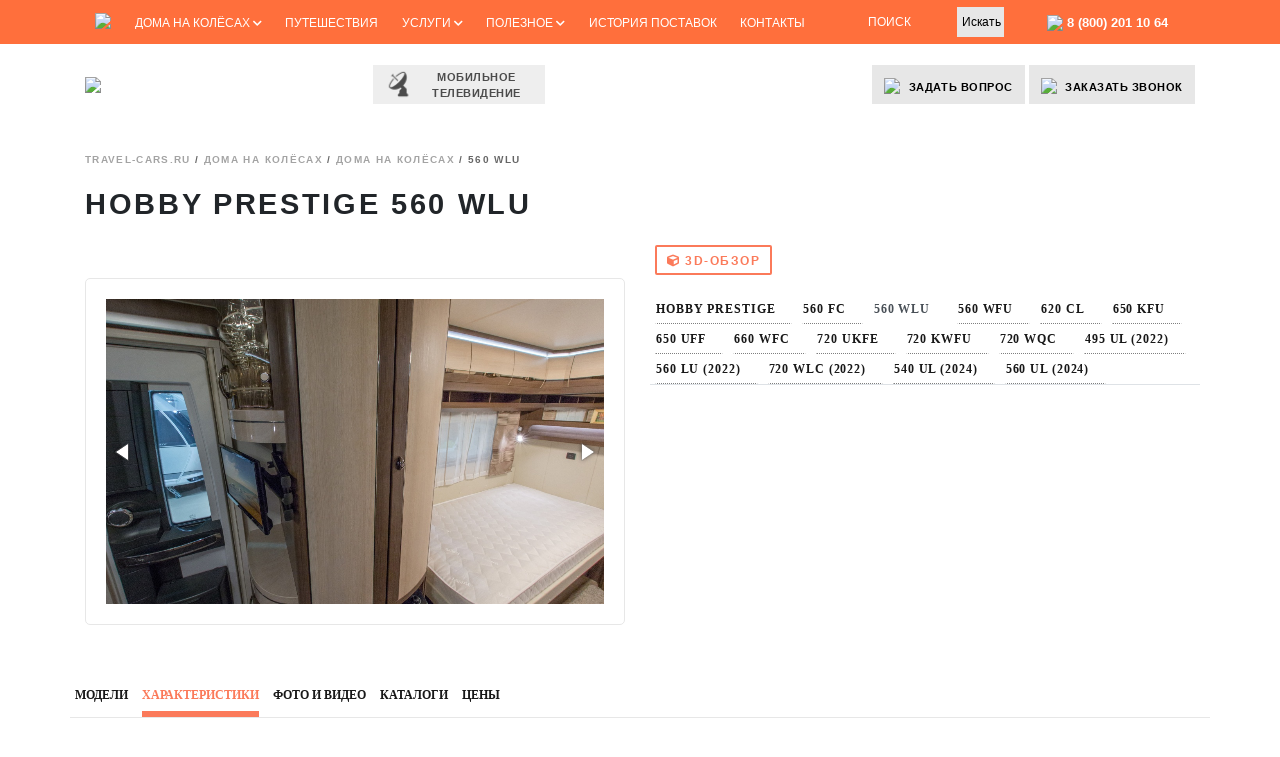

--- FILE ---
content_type: text/html; charset=utf-8
request_url: https://travel-cars.ru/product/hobby_prestige/560-wlu/
body_size: 37153
content:
<!DOCTYPE html>
<html prefix="og: http://ogp.me/ns#" lang="ru">
<head>
<meta charset="utf-8">
<meta name="viewport" content="width=device-width, initial-scale=1, shrink-to-fit=no">
<meta name="yandex-verification" content="b29fcd066148ea85" />
<meta name="google-site-verification" content="QD93SWEM3sl1-wKVcId6xtRpZ75glWO5R2dkxIuURp0" />
<meta http-equiv="Pragma" content="no-cache" /> 
<meta http-equiv="Expires" content="-1" />
<title>
HOBBY PRESTIGE 560 WLU | купить на Travel-Cars.ru			</title>
<link rel="stylesheet" href="https://maxcdn.bootstrapcdn.com/bootstrap/4.0.0/css/bootstrap.min.css" integrity="sha384-Gn5384xqQ1aoWXA+058RXPxPg6fy4IWvTNh0E263XmFcJlSAwiGgFAW/dAiS6JXm" crossorigin="anonymous">
<link href="https://fonts.googleapis.com/css?family=Ubuntu:300,400,500&amp;subset=cyrillic" rel="stylesheet">
<link href="https://cdnjs.cloudflare.com/ajax/libs/fotorama/4.6.4/fotorama.css" rel="stylesheet">
<link href="https://use.fontawesome.com/releases/v5.0.6/css/all.css" rel="stylesheet">
<link href="https://code.jquery.com/ui/1.12.1/themes/base/jquery-ui.css" rel="stylesheet">
<!-- <link rel="stylesheet" href="https://travel-cars.ru/wp-content/themes/travelcars/fonts/stylesheet.css"> -->
<!-- <link rel="stylesheet" href="https://travel-cars.ru/wp-content/themes/travelcars/style.css?vers-2053022689"> -->
<!-- <link rel="stylesheet" href="https://travel-cars.ru/wp-content/themes/travelcars/style-dev.css?vers-1593035736"> -->
<meta property="og:site_name" content="Travel-Cars.ru" />
<meta property="og:title" content="HOBBY PRESTIGE 560 WLU | купить на Travel-Cars.ru" />
<meta property="og:url" content="https://travel-cars.ru/product/hobby_prestige/560-wlu/" />
<meta property="og:locale" content="ru_RU" />
<meta property="og:image" content="https://travel-cars.ru/wp-content/uploads/2018/05/560-WLU-e1738236735922.png" />
<meta property="og:image:width" content="428" />
<meta property="og:image:height" content="175" />
<meta name="twitter:card" content="summary_large_image" />
<meta name="twitter:image" content="https://travel-cars.ru/wp-content/uploads/2018/05/560-WLU-e1738236735922.png" />
<meta name='robots' content='max-image-preview:large' />
<!-- <link rel='stylesheet' id='wp-block-library-css' href='https://travel-cars.ru/wp-includes/css/dist/block-library/style.min.css?ver=6.1.8' type='text/css' media='all' /> -->
<!-- <link rel='stylesheet' id='classic-theme-styles-css' href='https://travel-cars.ru/wp-includes/css/classic-themes.min.css?ver=1' type='text/css' media='all' /> -->
<link rel="stylesheet" type="text/css" href="//travel-cars.ru/wp-content/cache/wpfc-minified/86969b9f/40wfx.css" media="all"/>
<style id='global-styles-inline-css' type='text/css'>
body{--wp--preset--color--black: #000000;--wp--preset--color--cyan-bluish-gray: #abb8c3;--wp--preset--color--white: #ffffff;--wp--preset--color--pale-pink: #f78da7;--wp--preset--color--vivid-red: #cf2e2e;--wp--preset--color--luminous-vivid-orange: #ff6900;--wp--preset--color--luminous-vivid-amber: #fcb900;--wp--preset--color--light-green-cyan: #7bdcb5;--wp--preset--color--vivid-green-cyan: #00d084;--wp--preset--color--pale-cyan-blue: #8ed1fc;--wp--preset--color--vivid-cyan-blue: #0693e3;--wp--preset--color--vivid-purple: #9b51e0;--wp--preset--gradient--vivid-cyan-blue-to-vivid-purple: linear-gradient(135deg,rgba(6,147,227,1) 0%,rgb(155,81,224) 100%);--wp--preset--gradient--light-green-cyan-to-vivid-green-cyan: linear-gradient(135deg,rgb(122,220,180) 0%,rgb(0,208,130) 100%);--wp--preset--gradient--luminous-vivid-amber-to-luminous-vivid-orange: linear-gradient(135deg,rgba(252,185,0,1) 0%,rgba(255,105,0,1) 100%);--wp--preset--gradient--luminous-vivid-orange-to-vivid-red: linear-gradient(135deg,rgba(255,105,0,1) 0%,rgb(207,46,46) 100%);--wp--preset--gradient--very-light-gray-to-cyan-bluish-gray: linear-gradient(135deg,rgb(238,238,238) 0%,rgb(169,184,195) 100%);--wp--preset--gradient--cool-to-warm-spectrum: linear-gradient(135deg,rgb(74,234,220) 0%,rgb(151,120,209) 20%,rgb(207,42,186) 40%,rgb(238,44,130) 60%,rgb(251,105,98) 80%,rgb(254,248,76) 100%);--wp--preset--gradient--blush-light-purple: linear-gradient(135deg,rgb(255,206,236) 0%,rgb(152,150,240) 100%);--wp--preset--gradient--blush-bordeaux: linear-gradient(135deg,rgb(254,205,165) 0%,rgb(254,45,45) 50%,rgb(107,0,62) 100%);--wp--preset--gradient--luminous-dusk: linear-gradient(135deg,rgb(255,203,112) 0%,rgb(199,81,192) 50%,rgb(65,88,208) 100%);--wp--preset--gradient--pale-ocean: linear-gradient(135deg,rgb(255,245,203) 0%,rgb(182,227,212) 50%,rgb(51,167,181) 100%);--wp--preset--gradient--electric-grass: linear-gradient(135deg,rgb(202,248,128) 0%,rgb(113,206,126) 100%);--wp--preset--gradient--midnight: linear-gradient(135deg,rgb(2,3,129) 0%,rgb(40,116,252) 100%);--wp--preset--duotone--dark-grayscale: url('#wp-duotone-dark-grayscale');--wp--preset--duotone--grayscale: url('#wp-duotone-grayscale');--wp--preset--duotone--purple-yellow: url('#wp-duotone-purple-yellow');--wp--preset--duotone--blue-red: url('#wp-duotone-blue-red');--wp--preset--duotone--midnight: url('#wp-duotone-midnight');--wp--preset--duotone--magenta-yellow: url('#wp-duotone-magenta-yellow');--wp--preset--duotone--purple-green: url('#wp-duotone-purple-green');--wp--preset--duotone--blue-orange: url('#wp-duotone-blue-orange');--wp--preset--font-size--small: 13px;--wp--preset--font-size--medium: 20px;--wp--preset--font-size--large: 36px;--wp--preset--font-size--x-large: 42px;--wp--preset--spacing--20: 0.44rem;--wp--preset--spacing--30: 0.67rem;--wp--preset--spacing--40: 1rem;--wp--preset--spacing--50: 1.5rem;--wp--preset--spacing--60: 2.25rem;--wp--preset--spacing--70: 3.38rem;--wp--preset--spacing--80: 5.06rem;}:where(.is-layout-flex){gap: 0.5em;}body .is-layout-flow > .alignleft{float: left;margin-inline-start: 0;margin-inline-end: 2em;}body .is-layout-flow > .alignright{float: right;margin-inline-start: 2em;margin-inline-end: 0;}body .is-layout-flow > .aligncenter{margin-left: auto !important;margin-right: auto !important;}body .is-layout-constrained > .alignleft{float: left;margin-inline-start: 0;margin-inline-end: 2em;}body .is-layout-constrained > .alignright{float: right;margin-inline-start: 2em;margin-inline-end: 0;}body .is-layout-constrained > .aligncenter{margin-left: auto !important;margin-right: auto !important;}body .is-layout-constrained > :where(:not(.alignleft):not(.alignright):not(.alignfull)){max-width: var(--wp--style--global--content-size);margin-left: auto !important;margin-right: auto !important;}body .is-layout-constrained > .alignwide{max-width: var(--wp--style--global--wide-size);}body .is-layout-flex{display: flex;}body .is-layout-flex{flex-wrap: wrap;align-items: center;}body .is-layout-flex > *{margin: 0;}:where(.wp-block-columns.is-layout-flex){gap: 2em;}.has-black-color{color: var(--wp--preset--color--black) !important;}.has-cyan-bluish-gray-color{color: var(--wp--preset--color--cyan-bluish-gray) !important;}.has-white-color{color: var(--wp--preset--color--white) !important;}.has-pale-pink-color{color: var(--wp--preset--color--pale-pink) !important;}.has-vivid-red-color{color: var(--wp--preset--color--vivid-red) !important;}.has-luminous-vivid-orange-color{color: var(--wp--preset--color--luminous-vivid-orange) !important;}.has-luminous-vivid-amber-color{color: var(--wp--preset--color--luminous-vivid-amber) !important;}.has-light-green-cyan-color{color: var(--wp--preset--color--light-green-cyan) !important;}.has-vivid-green-cyan-color{color: var(--wp--preset--color--vivid-green-cyan) !important;}.has-pale-cyan-blue-color{color: var(--wp--preset--color--pale-cyan-blue) !important;}.has-vivid-cyan-blue-color{color: var(--wp--preset--color--vivid-cyan-blue) !important;}.has-vivid-purple-color{color: var(--wp--preset--color--vivid-purple) !important;}.has-black-background-color{background-color: var(--wp--preset--color--black) !important;}.has-cyan-bluish-gray-background-color{background-color: var(--wp--preset--color--cyan-bluish-gray) !important;}.has-white-background-color{background-color: var(--wp--preset--color--white) !important;}.has-pale-pink-background-color{background-color: var(--wp--preset--color--pale-pink) !important;}.has-vivid-red-background-color{background-color: var(--wp--preset--color--vivid-red) !important;}.has-luminous-vivid-orange-background-color{background-color: var(--wp--preset--color--luminous-vivid-orange) !important;}.has-luminous-vivid-amber-background-color{background-color: var(--wp--preset--color--luminous-vivid-amber) !important;}.has-light-green-cyan-background-color{background-color: var(--wp--preset--color--light-green-cyan) !important;}.has-vivid-green-cyan-background-color{background-color: var(--wp--preset--color--vivid-green-cyan) !important;}.has-pale-cyan-blue-background-color{background-color: var(--wp--preset--color--pale-cyan-blue) !important;}.has-vivid-cyan-blue-background-color{background-color: var(--wp--preset--color--vivid-cyan-blue) !important;}.has-vivid-purple-background-color{background-color: var(--wp--preset--color--vivid-purple) !important;}.has-black-border-color{border-color: var(--wp--preset--color--black) !important;}.has-cyan-bluish-gray-border-color{border-color: var(--wp--preset--color--cyan-bluish-gray) !important;}.has-white-border-color{border-color: var(--wp--preset--color--white) !important;}.has-pale-pink-border-color{border-color: var(--wp--preset--color--pale-pink) !important;}.has-vivid-red-border-color{border-color: var(--wp--preset--color--vivid-red) !important;}.has-luminous-vivid-orange-border-color{border-color: var(--wp--preset--color--luminous-vivid-orange) !important;}.has-luminous-vivid-amber-border-color{border-color: var(--wp--preset--color--luminous-vivid-amber) !important;}.has-light-green-cyan-border-color{border-color: var(--wp--preset--color--light-green-cyan) !important;}.has-vivid-green-cyan-border-color{border-color: var(--wp--preset--color--vivid-green-cyan) !important;}.has-pale-cyan-blue-border-color{border-color: var(--wp--preset--color--pale-cyan-blue) !important;}.has-vivid-cyan-blue-border-color{border-color: var(--wp--preset--color--vivid-cyan-blue) !important;}.has-vivid-purple-border-color{border-color: var(--wp--preset--color--vivid-purple) !important;}.has-vivid-cyan-blue-to-vivid-purple-gradient-background{background: var(--wp--preset--gradient--vivid-cyan-blue-to-vivid-purple) !important;}.has-light-green-cyan-to-vivid-green-cyan-gradient-background{background: var(--wp--preset--gradient--light-green-cyan-to-vivid-green-cyan) !important;}.has-luminous-vivid-amber-to-luminous-vivid-orange-gradient-background{background: var(--wp--preset--gradient--luminous-vivid-amber-to-luminous-vivid-orange) !important;}.has-luminous-vivid-orange-to-vivid-red-gradient-background{background: var(--wp--preset--gradient--luminous-vivid-orange-to-vivid-red) !important;}.has-very-light-gray-to-cyan-bluish-gray-gradient-background{background: var(--wp--preset--gradient--very-light-gray-to-cyan-bluish-gray) !important;}.has-cool-to-warm-spectrum-gradient-background{background: var(--wp--preset--gradient--cool-to-warm-spectrum) !important;}.has-blush-light-purple-gradient-background{background: var(--wp--preset--gradient--blush-light-purple) !important;}.has-blush-bordeaux-gradient-background{background: var(--wp--preset--gradient--blush-bordeaux) !important;}.has-luminous-dusk-gradient-background{background: var(--wp--preset--gradient--luminous-dusk) !important;}.has-pale-ocean-gradient-background{background: var(--wp--preset--gradient--pale-ocean) !important;}.has-electric-grass-gradient-background{background: var(--wp--preset--gradient--electric-grass) !important;}.has-midnight-gradient-background{background: var(--wp--preset--gradient--midnight) !important;}.has-small-font-size{font-size: var(--wp--preset--font-size--small) !important;}.has-medium-font-size{font-size: var(--wp--preset--font-size--medium) !important;}.has-large-font-size{font-size: var(--wp--preset--font-size--large) !important;}.has-x-large-font-size{font-size: var(--wp--preset--font-size--x-large) !important;}
.wp-block-navigation a:where(:not(.wp-element-button)){color: inherit;}
:where(.wp-block-columns.is-layout-flex){gap: 2em;}
.wp-block-pullquote{font-size: 1.5em;line-height: 1.6;}
</style>
<!-- <link rel='stylesheet' id='contact-form-7-css' href='https://travel-cars.ru/wp-content/plugins/contact-form-7/includes/css/styles.css?ver=5.0.4' type='text/css' media='all' /> -->
<!-- <link rel='stylesheet' id='searchandfilter-css' href='https://travel-cars.ru/wp-content/plugins/search-filter/style.css?ver=1' type='text/css' media='all' /> -->
<!-- <link rel='stylesheet' id='fancybox-css' href='https://travel-cars.ru/wp-content/plugins/w3dev-fancybox/fancybox/jquery.fancybox.min.css?ver=6.1.8' type='text/css' media='all' /> -->
<!-- <link rel='stylesheet' id='simple-favorites-css' href='https://travel-cars.ru/wp-content/plugins/favorites/assets/css/favorites.css?ver=2.3.3' type='text/css' media='all' /> -->
<!-- <link rel='stylesheet' id='jquery-lazyloadxt-spinner-css-css' href='//travel-cars.ru/wp-content/plugins/a3-lazy-load/assets/css/jquery.lazyloadxt.spinner.css?ver=6.1.8' type='text/css' media='all' /> -->
<!-- <link rel='stylesheet' id='cf7cf-style-css' href='https://travel-cars.ru/wp-content/plugins/cf7-conditional-fields/style.css?ver=2.3.10' type='text/css' media='all' /> -->
<link rel="stylesheet" type="text/css" href="//travel-cars.ru/wp-content/cache/wpfc-minified/7xbexa1m/40wfx.css" media="all"/>
<script src='//travel-cars.ru/wp-content/cache/wpfc-minified/8a6uk8hh/40wfx.js' type="text/javascript"></script>
<!-- <script type='text/javascript' src='https://travel-cars.ru/wp-includes/js/jquery/jquery.min.js?ver=3.6.1' id='jquery-core-js'></script> -->
<!-- <script type='text/javascript' src='https://travel-cars.ru/wp-includes/js/jquery/jquery-migrate.min.js?ver=3.3.2' id='jquery-migrate-js'></script> -->
<script type='text/javascript' id='favorites-js-extra'>
/* <![CDATA[ */
var favorites_data = {"ajaxurl":"https:\/\/travel-cars.ru\/wp-admin\/admin-ajax.php","nonce":"7dc1e0c431","favorite":"\u0412 \u0438\u0437\u0431\u0440\u0430\u043d\u043d\u043e\u0435","favorited":"\u0421\u043e\u0445\u0440\u0430\u043d\u0435\u043d\u043e","includecount":"","indicate_loading":"","loading_text":"Loading","loading_image":"","loading_image_active":"","loading_image_preload":"","cache_enabled":"1","button_options":{"button_type":"custom","custom_colors":false,"box_shadow":false,"include_count":false,"default":{"background_default":false,"border_default":false,"text_default":false,"icon_default":false,"count_default":false},"active":{"background_active":false,"border_active":false,"text_active":false,"icon_active":false,"count_active":false}},"authentication_modal_content":"<p>\u041f\u043e\u0436\u0430\u043b\u0443\u0439\u0441\u0442\u0430, \u0437\u0430\u0440\u0435\u0433\u0438\u0441\u0442\u0440\u0438\u0440\u0443\u0439\u0442\u0435\u0441\u044c \u0434\u043b\u044f \u0434\u043e\u0431\u0430\u0432\u043b\u0435\u043d\u0438\u044f \u0438\u0437\u0431\u0440\u0430\u043d\u043d\u043e\u0433\u043e<\/p><p><a href=\"#\" data-favorites-modal-close>\u0417\u0430\u043a\u0440\u044b\u0442\u044c \u0443\u0432\u0435\u0434\u043e\u043c\u043b\u0435\u043d\u0438\u0435<\/a><\/p>","authentication_redirect":"","dev_mode":"","logged_in":"","user_id":"0","authentication_redirect_url":"https:\/\/travel-cars.ru\/wp-login.php"};
/* ]]> */
</script>
<script src='//travel-cars.ru/wp-content/cache/wpfc-minified/e1xwho5b/40wfx.js' type="text/javascript"></script>
<!-- <script type='text/javascript' src='https://travel-cars.ru/wp-content/plugins/favorites/assets/js/favorites.min.js?ver=2.3.3' id='favorites-js'></script> -->
<link rel="https://api.w.org/" href="https://travel-cars.ru/wp-json/" /><link rel="EditURI" type="application/rsd+xml" title="RSD" href="https://travel-cars.ru/xmlrpc.php?rsd" />
<link rel="wlwmanifest" type="application/wlwmanifest+xml" href="https://travel-cars.ru/wp-includes/wlwmanifest.xml" />
<meta name="generator" content="WordPress 6.1.8" />
<link rel="canonical" href="https://travel-cars.ru/product/hobby_prestige/560-wlu/" />
<link rel='shortlink' href='https://travel-cars.ru/?p=5750' />
<link rel="alternate" type="application/json+oembed" href="https://travel-cars.ru/wp-json/oembed/1.0/embed?url=https%3A%2F%2Ftravel-cars.ru%2Fproduct%2Fhobby_prestige%2F560-wlu%2F" />
<link rel="alternate" type="text/xml+oembed" href="https://travel-cars.ru/wp-json/oembed/1.0/embed?url=https%3A%2F%2Ftravel-cars.ru%2Fproduct%2Fhobby_prestige%2F560-wlu%2F&#038;format=xml" />
<meta name="generator" content="Powered by Visual Composer - drag and drop page builder for WordPress."/>
<!--[if lte IE 9]><link rel="stylesheet" type="text/css" href="https://travel-cars.ru/wp-content/plugins/js_composer/assets/css/vc_lte_ie9.min.css" media="screen"><![endif]--><link rel="icon" href="https://travel-cars.ru/wp-content/uploads/2018/02/logo-travelcars.png" sizes="32x32" />
<link rel="icon" href="https://travel-cars.ru/wp-content/uploads/2018/02/logo-travelcars.png" sizes="192x192" />
<link rel="apple-touch-icon" href="https://travel-cars.ru/wp-content/uploads/2018/02/logo-travelcars.png" />
<meta name="msapplication-TileImage" content="https://travel-cars.ru/wp-content/uploads/2018/02/logo-travelcars.png" />
<style type="text/css" id="wp-custom-css">
.fluidMedia {
position: relative;
padding-bottom: 56.25%; /* proportion value to aspect ratio 16:9 (9 / 16 = 0.5625 or 56.25%) */
padding-top: 30px;
height: 0;
overflow: hidden;
}
.fluidMedia iframe {
position: absolute;
top: 0; 
left: 0;
width: 100%;
height: 100%;
}
.preview-block__btn {
max-width: 350px;
margin-top: 35px;
}
.slide-heading1 button {
display: -webkit-box;
display: -ms-flexbox;
display: flex;
-webkit-box-orient: horizontal;
-webkit-box-direction: normal;
-ms-flex-flow: row nowrap;
flex-flow: row nowrap;
-webkit-box-pack: center;
-ms-flex-pack: center;
justify-content: center;
-webkit-box-align: center;
-ms-flex-align: center;
align-items: center;
border: none;
position: relative;
color: #000;
text-align: center;
text-transform: uppercase;
cursor: pointer;
overflow: hidden;
background: #ff6f3c;
-webkit-transition: ease 0.3s;
transition: ease 0.3s;
}
.slide-heading1 button:after {
content: "";
display: block;
width: 30px;
height: 300px;
margin-left: 60px;
background: #fff;
background: -moz-linear-gradient(top, rgba(255,255,255,0.7) 0%, rgba(255,255,255,1) 50%, rgba(255,255,255,0.7) 100%);
background: -webkit-linear-gradient(top, rgba(255,255,255,0.7) 0%,rgba(255,255,255,1) 50%,rgba(255,255,255,0.7) 100%);
background: linear-gradient(to bottom, rgba(255,255,255,0.7) 0%,rgba(255,255,255,1) 50%,rgba(255,255,255,0.7) 100%);
filter: progid:DXImageTransform.Microsoft.gradient( startColorstr='#b3ffffff', endColorstr='#b3ffffff',GradientType=0 );
position: absolute;
left: -40px;
top: -150px;
z-index: 1;
-webkit-transform: rotate(45deg);
transform: rotate(45deg);
-webkit-transition: all 0.1s;
transition: all 0.1s;
-webkit-animation-name: slideme;
animation-name: slideme;
-webkit-animation-duration: 3s;
animation-duration: 3s;
-webkit-animation-delay: 0.05s;
animation-delay: 0.05s;
-webkit-animation-timing-function: ease-in-out;
animation-timing-function: ease-in-out;
-webkit-animation-iteration-count: infinite;
animation-iteration-count: infinite;
}
@-webkit-keyframes slideme {
0% { left: -30px; margin-left: 0px; }
30% { left: 110%; margin-left: 80px; }
100% { left: 110%; margin-left: 80px; } 
}
.h1
{font-size: calc(24px + 16 * ((100vw - 720px) / (1900 - 720)));
line-height:90%}		</style>
<noscript><style type="text/css"> .wpb_animate_when_almost_visible { opacity: 1; }</style></noscript>	</head>
<body data-rsssl=1>
<nav>
<div class="container">
<div class="row align-items-center d-none d-md-flex">
<div class="col-9 col-lg-8 col-xl-8">
<div class="menu-menyu-polnoj-versii-container"><ul id="menu-menyu-polnoj-versii" class="nav justify-content-between"><li id="menu-item-3310" class="menu-item menu-item-type-custom menu-item-object-custom menu-item-3310"><a href="/"><!-- Главная --><img src="/wp-content/themes/travelcars/images/home-icon.png"></a></li>
<li id="menu-item-3311" class="menu-item menu-item-type-custom menu-item-object-custom menu-item-has-children menu-item-3311"><a href="/catalog/">Дома на колёсах <i class="fas fa-chevron-down"></i></a>
<ul class="sub-menu">
<li id="menu-item-3312" class="menu-item menu-item-type-custom menu-item-object-custom menu-item-has-children menu-item-3312"><a href="/poisk-avtodoma/"><img src="/wp-content/themes/travelcars/images/30-%D0%90%D0%B2%D1%82%D0%BE%D0%B4%D0%BE%D0%BC%D0%B0-%D0%B0%D0%BB%D1%8C%D0%BA%D0%BE%D0%B2%D0%BD%D1%8B%D0%B5-.png" width="22"> Автодома <span class="float-right"><i class="fas fa-chevron-right"></i></span></a>
<ul class="sub-menu">
<li id="menu-item-3313" class="menu-item menu-item-type-custom menu-item-object-custom menu-item-3313"><a href="/product/?type=furgony"><img src="/wp-content/themes/travelcars/images/30-%D0%90%D0%B2%D1%82%D0%BE%D0%B4%D0%BE%D0%BC%D0%B0-%D1%84%D1%83%D1%80%D0%B3%D0%BE%D0%BD%D1%8B-.png"> Фургоны 												<p> 													5-6 метров, для двоих компактность и свобода перемещения 												</p></a></li>
<li id="menu-item-3315" class="menu-item menu-item-type-custom menu-item-object-custom menu-item-3315"><a href="/product/?type=integr"><img src="/wp-content/themes/travelcars/images/30-%D0%90%D0%B2%D1%82%D0%BE%D0%B4%D0%BE%D0%BC%D0%B0-%D0%B8%D0%BD%D1%82%D0%B5%D0%B3%D1%80%D0%B8%D1%80%D0%BE%D0%B2%D0%B0%D0%BD%D0%BD%D1%8B%D0%B5-.png"> Интегрированные 												<p> 													5-8 метров, простор и комфорт для 4-6 человек, категория «B» или «C» 												</p></a></li>
<li id="menu-item-3314" class="menu-item menu-item-type-custom menu-item-object-custom menu-item-3314"><a href="/product/?type=poluintegr"><img src="/wp-content/themes/travelcars/images/30-%D0%90%D0%B2%D1%82%D0%BE%D0%B4%D0%BE%D0%BC%D0%B0-%D0%BF%D0%BE%D0%BB%D1%83%D0%B8%D0%BD%D1%82%D0%B5%D0%B3%D1%80%D0%B8%D1%80%D0%BE%D0%B2%D0%B0%D0%BD%D0%BD%D1%8B%D0%B5-.png"> Полуинтегрированные 												<p> 													6-7 метров, классика на 4-8 человек 												</p></a></li>
<li id="menu-item-3317" class="menu-item menu-item-type-custom menu-item-object-custom menu-item-3317"><a href="/product/?type=4x4"><img src="/wp-content/themes/travelcars/images/30-%D0%90%D0%B2%D1%82%D0%BE%D0%B4%D0%BE%D0%BC%D0%B0-%D0%BF%D1%80%D0%B5%D0%BC%D0%B8%D1%83%D0%BC-%D0%BA%D0%BB%D0%B0%D1%81%D1%81%D0%B0-.png"> 4&#215;4 полный привод 4WD<p> 													Полный привод 4х4, увеличенный клиренс и повышенная проходимость</p></a></li>
<li id="menu-item-3316" class="menu-item menu-item-type-custom menu-item-object-custom menu-item-3316"><a href="/product/?type=alc"><img src="/wp-content/themes/travelcars/images/30-%D0%90%D0%B2%D1%82%D0%BE%D0%B4%D0%BE%D0%BC%D0%B0-%D0%B0%D0%BB%D1%8C%D0%BA%D0%BE%D0%B2%D0%BD%D1%8B%D0%B5-.png"> Альковные 												<p> 													5-7 метров, оптимальное использование жилого пространства 												</p></a></li>
<li id="menu-item-3318" class="menu-item menu-item-type-custom menu-item-object-custom menu-item-3318"><a href="/product/?type=lux"><img src="/wp-content/themes/travelcars/images/30-%D0%90%D0%B2%D1%82%D0%BE%D0%B4%D0%BE%D0%BC%D0%B0-%D0%BB%D1%8E%D0%BA%D1%81-%D0%BA%D0%BB%D0%B0%D1%81%D1%81%D0%B0-.png"> Люкс-класс <p> Комфортабельные лайнеры длиной более 8 метров, для роскошного отдыха без компромиссов</p></a></li>
<li id="menu-item-3319" class="w-25 text-center menu-item menu-item-type-custom menu-item-object-custom menu-item-3319"><a href="/catalog/challenger/"><img src="/wp-content/uploads/2018/03/challenger_logo.png"></a></li>
<li id="menu-item-3320" class="w-25 text-center menu-item menu-item-type-custom menu-item-object-custom menu-item-3320"><a href="/catalog/hymer/"><img src="/wp-content/uploads/2018/03/p2.png"></a></li>
<li id="menu-item-3321" class="w-25 text-center menu-item menu-item-type-custom menu-item-object-custom menu-item-3321"><a href="/catalog/dethleffs/"><img src="/wp-content/themes/travelcars/images/2000px-Dethleffs-logo.svg.png" height="19"></a></li>
<li id="menu-item-3322" class="w-25 text-center menu-item menu-item-type-custom menu-item-object-custom menu-item-3322"><a href="/vse-brendy-avtodomov/">Все бренды (12)</a></li>
<li id="menu-item-6176" class="w-100 text-center menu-item menu-item-type-custom menu-item-object-custom menu-item-6176"><a href="/filter/">Подобрать автодом</a></li>
</ul>
</li>
<li id="menu-item-3323" class="menu-item menu-item-type-custom menu-item-object-custom menu-item-has-children menu-item-3323"><a href="/catalog/wohnwagen/"><img src="/wp-content/themes/travelcars/images/%D0%BF%D1%80%D0%B8%D1%86%D0%B5%D0%BF.png" width="22"> Прицепы-дачи <span class="float-right"><i class="fas fa-chevron-right"></i></span></a>
<ul class="sub-menu">
<li id="menu-item-3324" class="w-33 menu-item menu-item-type-custom menu-item-object-custom menu-item-3324"><a href="/product/?type=750kg">До 750 кг</a></li>
<li id="menu-item-3325" class="w-33 menu-item menu-item-type-custom menu-item-object-custom menu-item-3325"><a href="/product/?type=catB">Категория B</a></li>
<li id="menu-item-3326" class="w-33 menu-item menu-item-type-custom menu-item-object-custom menu-item-3326"><a href="/product/?type=active">Активный отдых</a></li>
<li id="menu-item-3327" class="w-33 menu-item menu-item-type-custom menu-item-object-custom menu-item-3327"><a href="/product/?type=compact">Компактные</a></li>
<li id="menu-item-3328" class="w-33 menu-item menu-item-type-custom menu-item-object-custom menu-item-3328"><a href="/product/?type=sred">Средний размер</a></li>
<li id="menu-item-3329" class="w-33 menu-item menu-item-type-custom menu-item-object-custom menu-item-3329"><a href="/product/?type=prostor">Просторные</a></li>
<li id="menu-item-3330" class="w-33 menu-item menu-item-type-custom menu-item-object-custom menu-item-3330"><a href="/product/?type=2osi">2 оси</a></li>
<li id="menu-item-3331" class="w-33 menu-item menu-item-type-custom menu-item-object-custom menu-item-3331"><a href="/product/?type=alde">С ALDE</a></li>
<li id="menu-item-3332" class="w-33 menu-item menu-item-type-custom menu-item-object-custom menu-item-3332"><a href="/product/?type=lux">Люкс-класс</a></li>
<li id="menu-item-3333" class="w-25 text-center menu-item menu-item-type-custom menu-item-object-custom menu-item-3333"><a href="/catalog/hobby-wohnwagen/"><img src="/wp-content/themes/travelcars/images/p1.png" height="30"></a></li>
<li id="menu-item-3334" class="w-25 text-center menu-item menu-item-type-custom menu-item-object-custom menu-item-3334"><a href="/catalog/fendt/"><img src="/wp-content/uploads/2018/03/1280px-Fendt_logo.svg_.png" height="26"></a></li>
<li id="menu-item-3335" class="w-25 text-center menu-item menu-item-type-custom menu-item-object-custom menu-item-3335"><a href="/catalog/knaus-wonhwagen/"><img src="/wp-content/uploads/2018/03/knaus-logo.png" height="19"></a></li>
<li id="menu-item-3336" class="w-25 text-center menu-item menu-item-type-custom menu-item-object-custom menu-item-3336"><a href="/vse-brendy-pritsepov-dach/">Все бренды</a></li>
</ul>
</li>
<li id="menu-item-3337" class="menu-item menu-item-type-custom menu-item-object-custom menu-item-3337"><a href="/hot/"><i class="fas fa-tachometer-alt"></i> Автодома с пробегом</a></li>
<li id="menu-item-3339" class="menu-item menu-item-type-custom menu-item-object-custom menu-item-3339"><a href="/order/"><i class="fas fa-paperclip"></i> Заявка покупателя</a></li>
</ul>
</li>
<li id="menu-item-3340" class="menu-item menu-item-type-custom menu-item-object-custom menu-item-3340"><a href="/travel/">Путешествия</a></li>
<li id="menu-item-3341" class="menu-item menu-item-type-custom menu-item-object-custom menu-item-has-children menu-item-3341"><a href="#">Услуги <i class="fas fa-chevron-down"></i></a>
<ul class="sub-menu">
<li id="menu-item-3342" class="menu-item menu-item-type-custom menu-item-object-custom menu-item-3342"><a href="/arenda/"><i class="fas fa-key"></i> Аренда</a></li>
<li id="menu-item-3343" class="menu-item menu-item-type-custom menu-item-object-custom menu-item-3343"><a href="/service/"><i class="fas fa-wrench"></i> Сервис</a></li>
<li id="menu-item-3344" class="menu-item menu-item-type-custom menu-item-object-custom menu-item-3344"><a href="/credit/"><i class="fas fa-credit-card"></i> Кредит</a></li>
<li id="menu-item-3345" class="menu-item menu-item-type-custom menu-item-object-custom menu-item-3345"><a href="/customs/"><i class="fas fa-building"></i> Таможня</a></li>
<li id="menu-item-3346" class="menu-item menu-item-type-custom menu-item-object-custom menu-item-3346"><a href="/delivery/"><i class="fas fa-sync"></i> Доставка</a></li>
<li id="menu-item-3348" class="menu-item menu-item-type-custom menu-item-object-custom menu-item-3348"><a href="/sale/"><i class="far fa-money-bill-alt"></i> Помощь с продажей</a></li>
</ul>
</li>
<li id="menu-item-3349" class="menu-item menu-item-type-custom menu-item-object-custom menu-item-has-children menu-item-3349"><a href="#">Полезное <i class="fas fa-chevron-down"></i></a>
<ul class="sub-menu">
<li id="menu-item-3350" class="menu-item menu-item-type-custom menu-item-object-custom menu-item-3350"><a href="/video/"><i class="fas fa-video"></i> Видео</a></li>
<li id="menu-item-3351" class="menu-item menu-item-type-custom menu-item-object-custom menu-item-3351"><a href="/articles/"><i class="fas fa-newspaper"></i> Статьи</a></li>
<li id="menu-item-3352" class="menu-item menu-item-type-custom menu-item-object-custom menu-item-3352"><a href="/qna/"><i class="fas fa-question-circle"></i> Вопросы и ответы</a></li>
<li id="menu-item-3353" class="menu-item menu-item-type-custom menu-item-object-custom menu-item-3353"><a href="#"><i class="far fa-question-circle"></i> Задать вопрос</a></li>
</ul>
</li>
<li id="menu-item-3354" class="menu-item menu-item-type-custom menu-item-object-custom menu-item-3354"><a href="/sales/">История поставок</a></li>
<li id="menu-item-3355" class="menu-item menu-item-type-custom menu-item-object-custom menu-item-3355"><a href="/contact/">Контакты</a></li>
</ul></div>						<!-- <ul class="nav justify-content-between">
<li class="nav-item"><a href="#"><img src="https://travel-cars.ru/wp-content/themes/travelcars/images/home-icon.png"></a></li>
<li class="nav-item"><a href="#">Дома на колёсах <i class="fas fa-chevron-down"></i></a>
<ul>
<li><a href="#"><img src="https://travel-cars.ru/wp-content/themes/travelcars/images/30-%D0%90%D0%B2%D1%82%D0%BE%D0%B4%D0%BE%D0%BC%D0%B0-%D0%B0%D0%BB%D1%8C%D0%BA%D0%BE%D0%B2%D0%BD%D1%8B%D0%B5-.png" width="22"> Автодома <span class="float-right"><i class="fas fa-chevron-right"></i></span></a>
<ul>
<li><a href="#"><img src="https://travel-cars.ru/wp-content/themes/travelcars/images/30-%D0%90%D0%B2%D1%82%D0%BE%D0%B4%D0%BE%D0%BC%D0%B0-%D1%84%D1%83%D1%80%D0%B3%D0%BE%D0%BD%D1%8B-.png"> Фургоны
<p>
5-6 метров, для двоих компактность и свобода перемещения
</p>
</a></li>
<li><a href="#"><img src="https://travel-cars.ru/wp-content/themes/travelcars/images/30-%D0%90%D0%B2%D1%82%D0%BE%D0%B4%D0%BE%D0%BC%D0%B0-%D0%BF%D0%BE%D0%BB%D1%83%D0%B8%D0%BD%D1%82%D0%B5%D0%B3%D1%80%D0%B8%D1%80%D0%BE%D0%B2%D0%B0%D0%BD%D0%BD%D1%8B%D0%B5-.png"> Полуинтегрированные
<p>
6-7 метров, классика на 4-8 человек
</p>
</a></li>
<li><a href="#"><img src="https://travel-cars.ru/wp-content/themes/travelcars/images/30-%D0%90%D0%B2%D1%82%D0%BE%D0%B4%D0%BE%D0%BC%D0%B0-%D0%B8%D0%BD%D1%82%D0%B5%D0%B3%D1%80%D0%B8%D1%80%D0%BE%D0%B2%D0%B0%D0%BD%D0%BD%D1%8B%D0%B5-.png"> Интегрированные
<p>
5-8 метров, простор и комфорт для 4-6 человек, категория «B» или «C»
</p>
</a></li>
<li><a href="#"><img src="https://travel-cars.ru/wp-content/themes/travelcars/images/30-%D0%90%D0%B2%D1%82%D0%BE%D0%B4%D0%BE%D0%BC%D0%B0-%D0%B0%D0%BB%D1%8C%D0%BA%D0%BE%D0%B2%D0%BD%D1%8B%D0%B5-.png"> Альковные
<p>
5-7 метров, оптимальное использование жилого пространства
</p>
</a></li>
<li><a href="#"><img src="https://travel-cars.ru/wp-content/themes/travelcars/images/30-%D0%90%D0%B2%D1%82%D0%BE%D0%B4%D0%BE%D0%BC%D0%B0-%D0%BF%D1%80%D0%B5%D0%BC%D0%B8%D1%83%D0%BC-%D0%BA%D0%BB%D0%B0%D1%81%D1%81%D0%B0-.png"> Премиум-класс
<p>
Полный 4х4, увеличенный клиренс и повышенная проходимость
</p>
</a></li>
<li><a href="#"><img src="https://travel-cars.ru/wp-content/themes/travelcars/images/30-%D0%90%D0%B2%D1%82%D0%BE%D0%B4%D0%BE%D0%BC%D0%B0-%D0%BB%D1%8E%D0%BA%D1%81-%D0%BA%D0%BB%D0%B0%D1%81%D1%81%D0%B0-.png"> Люкс-класс
<p>
5-6 метров, для двоих компактность и свобода перемещения
</p>
</a></li>
<li class="w-25 text-center"><a href="#"><img src="https://travel-cars.ru/wp-content/themes/travelcars/images/p1.png" height="30"></a></li>
<li class="w-25 text-center"><a href="#"><img src="https://travel-cars.ru/wp-content/themes/travelcars/images/HYM_Hymer_Logo_Claim_DE_Blau_HKS44K_RZ_1_1_1.png" height="26"></a></li>
<li class="w-25 text-center"><a href="#"><img src="https://travel-cars.ru/wp-content/themes/travelcars/images/2000px-Dethleffs-logo.svg.png" height="19"></a></li>
<li class="w-25 text-center"><a href="#">Все бренды</a></li>
</ul>
</li>
<li><a href="#"><img src="https://travel-cars.ru/wp-content/themes/travelcars/images/%D0%BF%D1%80%D0%B8%D1%86%D0%B5%D0%BF.png" width="22"> Прицепы-дачи <span class="float-right"><i class="fas fa-chevron-right"></i></span></a>
<ul>
<li class="w-33"><a href="#">До 750 кг</a></li>
<li class="w-33"><a href="#">Категория B</a></li>
<li class="w-33"><a href="#">Активный отдых</a></li>
<li class="w-33"><a href="#">Компактные</a></li>
<li class="w-33"><a href="#">Средний размер</a></li>
<li class="w-33"><a href="#">Просторные</a></li>
<li class="w-33"><a href="#">2 оси</a></li>
<li class="w-33"><a href="#">С ALDE</a></li>
<li class="w-33"><a href="#">Люкс-класс</a></li>
<li class="w-25 text-center"><a href="#"><img src="https://travel-cars.ru/wp-content/themes/travelcars/images/p1.png" height="30"></a></li>
<li class="w-25 text-center"><a href="#"><img src="https://travel-cars.ru/wp-content/themes/travelcars/images/HYM_Hymer_Logo_Claim_DE_Blau_HKS44K_RZ_1_1_1.png" height="26"></a></li>
<li class="w-25 text-center"><a href="#"><img src="https://travel-cars.ru/wp-content/themes/travelcars/images/2000px-Dethleffs-logo.svg.png" height="19"></a></li>
<li class="w-25 text-center"><a href="#">Все бренды</a></li>
</ul>
</li>
<li><a href="#"><i class="fas fa-tachometer-alt"></i> Автодома с пробегом</a></li>
<li><a href="#"><i class="fas fa-certificate"></i> Специальные предложения</a></li>
<li><a href="#"><i class="fas fa-paperclip"></i> Заявка покупателя</a></li>
</ul>
</li>
<li class="nav-item"><a href="#">Путешествия</a></li>
<li class="nav-item"><a href="#">Услуги <i class="fas fa-chevron-down"></i></a>
<ul>
<li><a href="#"><i class="fas fa-key"></i> Аренда</a></li>
<li><a href="#"><i class="fas fa-wrench"></i> Сервис</a></li>
<li><a href="#"><i class="fas fa-credit-card"></i> Кредит</a></li>
<li><a href="#"><i class="fas fa-building"></i> Таможня</a></li>
<li><a href="#"><i class="fas fa-sync"></i> Перегон</a></li>
<li><a href="#"><i class="fas fa-search"></i> Оценка</a></li>
<li><a href="#"><i class="far fa-money-bill-alt"></i> Помощь с продажей</a></li>
</ul>
</li>
<li class="nav-item"><a href="#">Полезное <i class="fas fa-chevron-down"></i></a>
<ul>
<li><a href="#"><i class="fas fa-video"></i> Видео</a></li>
<li><a href="#"><i class="fas fa-newspaper"></i> Статьи</a></li>
<li><a href="#"><i class="fas fa-question-circle"></i> Вопросы и ответы</a></li>
<li><a href="#"><i class="far fa-question-circle"></i> Задать вопрос</a></li>
</ul>
</li>
<li class="nav-item"><a href="#">История продаж</a></li>
<li class="nav-item"><a href="#">Контакты</a></li>
</ul> -->
</div>
<div class="col-3 col-lg-4 col-xl-4">
<div class="row align-items-center">
<div class="d-block d-md-none d-lg-block col-md-12 col-lg-6 col-xl-6 pl-3 px-3">
<form class="form-search" action="/search/" method="get" target="_self" accept-charset="utf-8">
<input type="hidden" name="searchid" value="2321314"/>
<input type="hidden" name="l10n" value="ru"/>
<input type="hidden" name="reqenc" value=""/>
<input type="search" class="form-control" placeholder="ПОИСК" name="text">
<input type="submit" name="send" value="Искать"/>
</form>
</div>
<div class="col-md-12 col-lg-6 col-xl-6 text-center pl-0">
<a href="tel:+78002011064" class="phone">
<img src="https://travel-cars.ru/wp-content/themes/travelcars/images/icon-call.png"> 8 (800) 201 10 64
</a>
</div>
</div>
</div>
</div>
<div class="row align-items-between d-md-none mobile-buttons">
<div class="col-12">
<a href="tel:+74951900051">
<button>
<img src="https://travel-cars.ru/wp-content/themes/travelcars/images/call-icon.png"> Позвонить
</button>
</a>
<button class="mobile-open">
<i class="fas fa-bars"></i> Меню
</button>
</div>
</div>
</div>
</nav>
<section class="logo">
<div class="container">
<div class="row align-items-center">
<div class="col-6 col-sm-6 col-md-5 col-lg-2 col-xl-3">
<a href="/">
<img src="https://travel-cars.ru/wp-content/themes/travelcars/images/logo.png" class="img-fluid">
</a>
</div>
<div class="col-6 col-sm-6 col-md-3 col-lg-6 col-xl-5 sublogo-hover d-md-none d-lg-block">
<!-- <img src="images/sublogo-bg.png" class="img-fluid"><br>
<h1 class="sublogo"><strong>Дома на колёсах <i class="fas fa-chevron-down d-none d-sm-inline"></i></strong></h1>
<ul class="sublogo-ul">
<li><a href="#">С доставкой</a></li>
<li><a href="#">Новые</a></li>
<li><a href="#">С пробегом</a></li>
<li><a href="#">В кредит</a></li>
<li><a href="#">4x4</a></li>
<li><a href="#">С АКПП</a></li>
<li><a href="#">На 6-7 человек</a></li>
<li><a href="#">Для инвалидов</a></li>
</ul> -->
<ul class="nav justify-content-between">
<li><form action="https://www.megasat.ru/" target="_blank">
<button class="btn btn-medium">
<img src="/wp-content/uploads/2023/04/free-icon-antenna-8011003-2.png" align="left" width="30" height="30">⠀⠀Мобильное⠀⠀<br> телевидение
</button>
</form>
</li>
<!-- <li><body data-rsssl=1>
<form action="" target="_blank">
<button>Запчасти для <br /> автодомов <br /> (В разработке) </button>
</form>
</body>
</li>
<li><body data-rsssl=1>
<form action="" target="_blank">
<button>Автомобили <br /> премиум-класса <br /> (В разработке) </button>
</form>
</body>
</li>-->
</ul>
</div>
<div class="d-none d-md-block col-sm-12 col-md-7 col-lg-4 col-xl-4 text-right callbuttons">
<a href="#">
<button onclick="jivo_api.open();">
<img src="https://travel-cars.ru/wp-content/themes/travelcars/images/consult-icon.png"> Задать вопрос
</button>
</a>
<a href="#" data-toggle="modal" data-target="#callbackModal">
<button>
<img src="https://travel-cars.ru/wp-content/themes/travelcars/images/call-icon.png"> Заказать звонок
</button>
</a>
</div>
</div>
</div>
</section>		
<section class="cat-head mt-5">
<div class="container">
<div class="row">
<div class="col-12">
<div class="breadcrumbs">
<!-- Breadcrumb NavXT 7.2.0 -->
<span property="itemListElement" typeof="ListItem"><a property="item" typeof="WebPage" title="Перейти к Travel-Cars.ru." href="https://travel-cars.ru" class="home"><span property="name">Travel-Cars.ru</span></a><meta property="position" content="1"></span> / <span property="itemListElement" typeof="ListItem"><a property="item" typeof="WebPage" title="Перейти в каталог" href="https://travel-cars.ru/product/" class="archive post-product-archive"><span property="name">Дома на колёсах</span></a><meta property="position" content="2"></span> / <span property="itemListElement" typeof="ListItem"><a property="item" typeof="WebPage" title="Перейти в каталог" href="https://travel-cars.ru/product/hobby_prestige/" class="post post-product"><span property="name">Дома на колёсах</span></a><meta property="position" content="3"></span> / <span property="itemListElement" typeof="ListItem"><span property="name">560 WLU</span><meta property="position" content="4"></span>						</div>
</div>
<div class="col-12">
<h1 class="mb-0">HOBBY PRESTIGE 560 WLU</h1>
</div>
</div>
<!-- <div class="row mt-4">
<div class="col-12">
<div class="fotorama" data-width="100%" data-nav="false">
<img src="images/model.jpg">
<img src="images/model.jpg">
<img src="images/model.jpg">
</div>
</div>
</div> -->
</div>
</section>
<section class="loop mt-2">
<div class="container">
<div class="row mt-4">
<div class="col-12 col-lg-12">
<!--
<ul class="nav nav-tabs ser-tabs">
<li class="nav-item"><a href="https://travel-cars.ru/product/hobby_prestige/" class="nav-link">HOBBY PRESTIGE</a></li>
<li class="nav-item"><a href="https://travel-cars.ru/product/hobby_prestige/560-fc/" class="nav-link ">560 FC</a></li>
<li class="nav-item"><a href="https://travel-cars.ru/product/hobby_prestige/560-wlu/" class="nav-link active">560 WLU</a></li>
<li class="nav-item"><a href="https://travel-cars.ru/product/hobby_prestige/560-wfu/" class="nav-link ">560 WFU</a></li>
<li class="nav-item"><a href="https://travel-cars.ru/product/hobby_prestige/620-cl/" class="nav-link ">620 CL</a></li>
<li class="nav-item"><a href="https://travel-cars.ru/product/hobby_prestige/650kfu/" class="nav-link ">650 KFU</a></li>
<li class="nav-item"><a href="https://travel-cars.ru/product/hobby_prestige/650-uff/" class="nav-link ">650 UFf</a></li>
<li class="nav-item"><a href="https://travel-cars.ru/product/hobby_prestige/660-wfc/" class="nav-link ">660 WFC</a></li>
<li class="nav-item"><a href="https://travel-cars.ru/product/hobby_prestige/720-ukfe/" class="nav-link ">720 UKFe</a></li>
<li class="nav-item"><a href="https://travel-cars.ru/product/hobby_prestige/720-kwfu/" class="nav-link ">720 KWFU</a></li>
<li class="nav-item"><a href="https://travel-cars.ru/product/hobby_prestige/720-wqc/" class="nav-link ">720 WQC</a></li>
<li class="nav-item"><a href="https://travel-cars.ru/product/hobby_prestige/495-ul/" class="nav-link ">495 UL (2022)</a></li>
<li class="nav-item"><a href="https://travel-cars.ru/product/hobby_prestige/560-lu/" class="nav-link ">560 LU (2022)</a></li>
<li class="nav-item"><a href="https://travel-cars.ru/product/hobby_prestige/720-wlc/" class="nav-link ">720 WLC (2022)</a></li>
<li class="nav-item"><a href="https://travel-cars.ru/product/hobby_prestige/540ul/" class="nav-link ">540 UL (2024)</a></li>
<li class="nav-item"><a href="https://travel-cars.ru/product/hobby_prestige/560ul/" class="nav-link ">560 UL (2024)</a></li>
</ul>
-->
<div class="models-wrap-new">
<div class="row">
<div class="col-12 col-md-6">
<!--
<h3><a href="#">HOBBY PRESTIGE 560 WLU</a></h3>
-->
</div>
<div class="col-12 col-md-6 single-3d-wrap">
<a href="https://travel-cars.ru/wp-content/uploads/2018/05/Karavan-Hobby-Prestige-560-WLU-3D-obzor.html" target="_blank"><button><i class="fas fa-cube"></i> 3D-обзор</button></a>								</div>
<div class="col-12 col-lg-6">
<div class="row h-100 imgs-seria">
<!--
<div class="col-12">
<div class="fotorama" data-width="100%" data-transition="dissolve" data-nav="false" data-arrows="always">
<img src="https://travel-cars.ru/wp-content/uploads/2018/05/560-WLU-e1738236735922.png" class="img-fluid">												<img src="https://travel-cars.ru/wp-content/uploads/2018/05/560-WLU1-e1738236749916.png" class="img-fluid">											</div>
</div>
-->
<div class="col-12 align-self-end">
<div class="fotorama mt-5" data-width="100%" data-ratio="1.63020021" data-nav="false" data-arrows="always" data-loop="true" data-autoplay="3000" data-fit="cover">
<img src="https://travel-cars.ru/wp-content/uploads/2018/05/560wlu_1.jpg">										<img src="https://travel-cars.ru/wp-content/uploads/2018/05/560wlu_2.jpg">										<img src="https://travel-cars.ru/wp-content/uploads/2018/05/560wlu_3.jpg">										<img src="https://travel-cars.ru/wp-content/uploads/2018/05/560wlu_4.jpg">										<img src="https://travel-cars.ru/wp-content/uploads/2018/05/560wlu_5.jpg">										<img src="https://travel-cars.ru/wp-content/uploads/2018/05/560wlu_6.jpg">										<img src="https://travel-cars.ru/wp-content/uploads/2018/05/2018_ww_prestige_560wlu_innen_heckwaschraum_BEAR.jpg">										<img src="https://travel-cars.ru/wp-content/uploads/2018/05/2018_ww_prestige_560wlu_innen_moods_bordtechnik_007_BEAR.jpg">																													</div>
</div>
</div>
</div>
<div class="col-12 col-lg-6 mt-3 mt-lg-0">
<div class="row">
</div>
<div class="row">
<div class="col-12 col-lg-12 mt-3">
<div class="cart_nav_item">
<ul class="nav nav-tabs ser-tabs">
<li class="nav-item"><a href="https://travel-cars.ru/product/hobby_prestige/" class="nav-link">HOBBY PRESTIGE</a></li>
<li class="nav-item"><a href="https://travel-cars.ru/product/hobby_prestige/560-fc/" class="nav-link ">560 FC</a></li>
<li class="nav-item"><a href="https://travel-cars.ru/product/hobby_prestige/560-wlu/" class="nav-link active">560 WLU</a></li>
<li class="nav-item"><a href="https://travel-cars.ru/product/hobby_prestige/560-wfu/" class="nav-link ">560 WFU</a></li>
<li class="nav-item"><a href="https://travel-cars.ru/product/hobby_prestige/620-cl/" class="nav-link ">620 CL</a></li>
<li class="nav-item"><a href="https://travel-cars.ru/product/hobby_prestige/650kfu/" class="nav-link ">650 KFU</a></li>
<li class="nav-item"><a href="https://travel-cars.ru/product/hobby_prestige/650-uff/" class="nav-link ">650 UFf</a></li>
<li class="nav-item"><a href="https://travel-cars.ru/product/hobby_prestige/660-wfc/" class="nav-link ">660 WFC</a></li>
<li class="nav-item"><a href="https://travel-cars.ru/product/hobby_prestige/720-ukfe/" class="nav-link ">720 UKFe</a></li>
<li class="nav-item"><a href="https://travel-cars.ru/product/hobby_prestige/720-kwfu/" class="nav-link ">720 KWFU</a></li>
<li class="nav-item"><a href="https://travel-cars.ru/product/hobby_prestige/720-wqc/" class="nav-link ">720 WQC</a></li>
<li class="nav-item"><a href="https://travel-cars.ru/product/hobby_prestige/495-ul/" class="nav-link ">495 UL (2022)</a></li>
<li class="nav-item"><a href="https://travel-cars.ru/product/hobby_prestige/560-lu/" class="nav-link ">560 LU (2022)</a></li>
<li class="nav-item"><a href="https://travel-cars.ru/product/hobby_prestige/720-wlc/" class="nav-link ">720 WLC (2022)</a></li>
<li class="nav-item"><a href="https://travel-cars.ru/product/hobby_prestige/540ul/" class="nav-link ">540 UL (2024)</a></li>
<li class="nav-item"><a href="https://travel-cars.ru/product/hobby_prestige/560ul/" class="nav-link ">560 UL (2024)</a></li>
</ul>
</div>   
<!--
<div class="row models-pref align-items-center">
<div class="col-6">
Тип
</div>
<div class="col-6 val">
Средний размер												</div>
<div class="col-6">
Общая длина
</div>
<div class="col-6 val">
7510 мм
</div>
<div class="col-6">
Общая ширина
</div>
<div class="col-6 val">
2500 мм
</div>
<div class="col-6">
Количество осей
</div>
<div class="col-6 val">
2												</div>
<div class="col-6">
Макс. масса
</div>
<div class="col-6 val">
кг
</div> 
<div class="col-6">
Опции
</div>
<div class="col-6 val">
<img src='https://travel-cars.ru/wp-content/themes/travelcars/images/30-Большой-холодильник-.png' width='25' data-toggle='tooltip' title='С большим холодильником' class='mr-1 mb-1'>												</div>
</div>
-->
</div>
<!--
<div class="col-12 col-lg-4 mt-3">
<div class="row align-items-center model-pics">
<div class="col-4 col-lg-7 text-center mb-4">
<img src="https://travel-cars.ru/wp-content/themes/travelcars/images/icon-bed.png">
</div>
<div class="col-3 col-lg-5 mb-4">
4												</div>
</div>
</div>
-->
</div>
<!--
<div class="row">
<div class="col-12">
<div class="row align-items-center">
<div class="col-12 col-lg-6 mt-1 social">
<script src="https://yastatic.net/es5-shims/0.0.2/es5-shims.min.js"></script>
<script src="https://yastatic.net/share2/share.js"></script>
<div class="ya-share2" data-services="vkontakte,facebook,odnoklassniki,twitter,whatsapp,telegram"></div>
</div>
<div class="col-12 col-lg-6 mt-1">
<a href="mailto:?subject=HOBBY PRESTIGE 560 WLU&body=Предлагаю посмотреть HOBBY PRESTIGE 560 WLU на сайте Travel-Cars.ru — https://travel-cars.ru/product/hobby_prestige/560-wlu/" class="sendtoemail">
Отправить по e-mail
</a>
</div>
<div class="col-12 col-lg-6 mt-3">
<button class="simplefavorite-button" data-postid="5750" data-siteid="1" data-groupid="1" data-favoritecount="0" style="">В избранное</button>												</div>
<div class="col-12 col-lg-6 mt-3">
<a href="#" class="jivo-open">
<button class="single-button">
Задать вопрос
</button>
</a>
</div>
</div>
<div class="videoWrapper mt-3">
<iframe id="player" width="800" height="600" src="https://youtube.com/embed/PS5mt1E6Sfo?rel=0&wmode=Opaque&enablejsapi=1;showinfo=0;controls=1" frameborder="0" allowfullscreen></iframe>
</div>
</div>
</div>
-->
</div>
</div>
<ul class="nav align-items-center mt-5 x1 menu-seria">
<li class="open-tab open-tab-10"><a href="#">Модели</a></li>
<li class="open-tab open-tab-2 active"><a href="#">Характеристики</a></li>
<li class="open-tab open-tab-1"><a href="#">Фото и видео</a></li>
<!--<li class="open-tab open-tab-5"><a href="#">Отзывы, вопросы и ответы</a></li>-->
<!-- <li class="open-tab open-tab-6"><a href="#">Вопросы и ответы</a></li> -->
<li class="open-tab open-tab-96"><a href="#">Каталоги</a></li>
<li class="open-tab open-tab-7"><a href="#">Цены</a></li>
</ul>
<div class="row mt-5 tab tab-1 d-none justify-content-center fotos">
<div class="foto-title">ФОТО</div>
<div class="col-12 col-sm-6 col-md-4 mb-3">
<a href="https://travel-cars.ru/wp-content/uploads/2018/05/560wlu_1.jpg" data-fancybox="gallery">
<img src="https://travel-cars.ru/wp-content/uploads/2018/05/560wlu_1.jpg" class="img-fluid">
</a>
</div>
<div class="col-12 col-sm-6 col-md-4 mb-3">
<a href="https://travel-cars.ru/wp-content/uploads/2018/05/560wlu_2.jpg" data-fancybox="gallery">
<img src="https://travel-cars.ru/wp-content/uploads/2018/05/560wlu_2.jpg" class="img-fluid">
</a>
</div>
<div class="col-12 col-sm-6 col-md-4 mb-3">
<a href="https://travel-cars.ru/wp-content/uploads/2018/05/560wlu_3.jpg" data-fancybox="gallery">
<img src="https://travel-cars.ru/wp-content/uploads/2018/05/560wlu_3.jpg" class="img-fluid">
</a>
</div>
<div class="col-12 col-sm-6 col-md-4 mb-3">
<a href="https://travel-cars.ru/wp-content/uploads/2018/05/560wlu_4.jpg" data-fancybox="gallery">
<img src="https://travel-cars.ru/wp-content/uploads/2018/05/560wlu_4.jpg" class="img-fluid">
</a>
</div>
<div class="col-12 col-sm-6 col-md-4 mb-3">
<a href="https://travel-cars.ru/wp-content/uploads/2018/05/560wlu_5.jpg" data-fancybox="gallery">
<img src="https://travel-cars.ru/wp-content/uploads/2018/05/560wlu_5.jpg" class="img-fluid">
</a>
</div>
<div class="col-12 col-sm-6 col-md-4 mb-3">
<a href="https://travel-cars.ru/wp-content/uploads/2018/05/560wlu_6.jpg" data-fancybox="gallery">
<img src="https://travel-cars.ru/wp-content/uploads/2018/05/560wlu_6.jpg" class="img-fluid">
</a>
</div>
<div class="col-12 col-sm-6 col-md-4 mb-3">
<a href="https://travel-cars.ru/wp-content/uploads/2018/05/2018_ww_prestige_560wlu_innen_heckwaschraum_BEAR.jpg" data-fancybox="gallery">
<img src="https://travel-cars.ru/wp-content/uploads/2018/05/2018_ww_prestige_560wlu_innen_heckwaschraum_BEAR.jpg" class="img-fluid">
</a>
</div>
<div class="col-12 col-sm-6 col-md-4 mb-3">
<a href="https://travel-cars.ru/wp-content/uploads/2018/05/2018_ww_prestige_560wlu_innen_moods_bordtechnik_007_BEAR.jpg" data-fancybox="gallery">
<img src="https://travel-cars.ru/wp-content/uploads/2018/05/2018_ww_prestige_560wlu_innen_moods_bordtechnik_007_BEAR.jpg" class="img-fluid">
</a>
</div>
<div class="foto-title">ВИДЕО</div>
<div class="col-12 col-sm-6 col-md-4 mb-3">
<div class="videoWrapper mt-3">
<iframe id="player" width="800" height="600" src="https://youtube.com/embed/PS5mt1E6Sfo?rel=0&wmode=Opaque&enablejsapi=1;showinfo=0;controls=0" frameborder="0" allowfullscreen></iframe>
</div>
</div>
<div class="col-12 col-sm-6 col-md-4 mb-3">
<div class="videoWrapper mt-3">
<iframe id="player" width="800" height="600" src="https://youtube.com/embed/DLYlbfbXslY?rel=0&wmode=Opaque&enablejsapi=1;showinfo=0;controls=0" frameborder="0" allowfullscreen></iframe>
</div>
</div>
<div class="col-12 col-sm-6 col-md-4 mb-3">
<div class="videoWrapper mt-3">
<iframe id="player" width="800" height="600" src="https://youtube.com/embed/31IZtkRJdzA?rel=0&wmode=Opaque&enablejsapi=1;showinfo=0;controls=0" frameborder="0" allowfullscreen></iframe>
</div>
</div>
</div>
<div class="row mt-5 tab tab-96 d-none">
<div class="col-12 info-err">
Раздел в наполнении.
</div>
</div>
<div class="row mt-5 tab tab-99 d-none">
</div>
<div class="row mt-5 tab tab-2">
<div class="col-12 col-lg-8">
<table class="table specs">
<tr>
<td>Тип прицепа-дачи</td>
<td>Средний размер</td>
</tr>
<tr>
<td>Модельный год</td>
<td>2025</td>
</tr>
<tr>
<td>Количество осей</td>
<td>2</td>
</tr>
<tr>
<td>Размер шин</td>
<td>185 R 14 C</td>
</tr>
<tr>
<td>Общая длина</td>
<td>7510</td>
</tr>
<tr>
<td>Длина прицепа</td>
<td>6342</td>
</tr>
<tr>
<td>Общая ширина</td>
<td>2500</td>
</tr>
<tr>
<td>Общая высота</td>
<td>2625</td>
</tr>
<tr>
<td>Ширина салона</td>
<td>2367</td>
</tr>
<tr>
<td>Высота салона</td>
<td>1950</td>
</tr>
<tr>
<td>Технически допустимая максимальная масса</td>
<td>1600</td>
</tr>
<tr>
<td>Снаряжённая масса</td>
<td>1441 кг</td>
</tr>
<tr>
<td>Полезная нагрузка</td>
<td>159 кг</td>
</tr>
<tr>
<td>Увелич. техн. допуст. макс. масса</td>
<td>1750 кг</td>
</tr>
<tr>
<td>Полезная нагрузка при увелич.</td>
<td>283 кг</td>
</tr>
<tr>
<td>Толщина (пол/крыша/стена)</td>
<td>39/31/31</td>
</tr>
<tr>
<td>Размеры тента</td>
<td>10200</td>
</tr>
<tr>
<td>Количество спальных мест</td>
<td>4</td>
</tr>
<tr>
<td>Размеры спального места спереди</td>
<td>2147 x 1415 / 1320</td>
</tr>
<tr>
<td>Размеры спального места сзади</td>
<td>1950 x 860; 1910 x 860</td>
</tr>
<tr>
<td>Бак с пресной водой</td>
<td>50 л</td>
</tr>
<tr>
<td>Бак сточных вод</td>
<td>24 л</td>
</tr>
<tr>
<td>Место установки бака пресной воды</td>
<td>Сзади слева</td>
</tr>
<tr>
<td>Объём холодильника</td>
<td>150 л</td>
</tr>
</table>
</div>
<div class="col-12 col-lg-4">
<div class="price-wrap mt-3 mt-lg-0">
<div class="row">
<div class="col-12 mb-2">
Цена производителя <i class="fas fa-info-circle" data-toggle="tooltip" title="Указана цена базовой комплектации по прайсу производителя"></i><br>
<strong>34 600 €</strong>
</div>
<div class="col-12 mb-2">
Курс € к ₽ на 26.08.2025<br>
<strong>94.46 ₽</strong>
</div>
<div class="col-12 mb-2">
Таможенные платежи <i class="fas fa-info-circle" data-toggle="tooltip" title="Включает таможенную пошлину 32%, сертификацию и доставку"></i><br>
<strong>1 065 861 ₽</strong>
</div>
<!-- <div class="col-12 mb-2">
Таможенное оформление<br>
<strong>44 000 ₽</strong>
</div>
<div class="col-12 mb-2">
Установка ЭРА-ГЛОНАСС<br>
<strong>36 000 ₽</strong>
</div>
<div class="col-12 mb-4">
Дилерская скидка<br>
<strong>- 94 558 ₽</strong>
</div> -->
<div class="col-12 mb-2">
Итоговая стоимость в России<br>
<strong class="big x1">4 334 000 ₽</strong>
</div>
</div>
</div>
<!-- <div class="videoWrapper mt-3">
<iframe id="player" width="560" height="315" src="https://youtube.com/embed/erDxb4IkgjM?rel=0&wmode=Opaque&enablejsapi=1;showinfo=0;controls=0" frameborder="0" allowfullscreen></iframe>
</div>
<div class="videoWrapper mt-3">
<iframe width="560" height="315" src="https://youtube.com/embed/Bvtl1LBwL94" frameborder="0" allow="autoplay; encrypted-media" allowfullscreen></iframe>
</div> -->
</div>
</div>
<div class="row mt-5 tab tab-5 d-none">
<div class="col-12">
<div id="disqus_thread"></div>
<noscript>Please enable JavaScript to view the <a href="https://disqus.com/?ref_noscript">comments powered by Disqus.</a></noscript> 
</div>                        
</div>
<!-- <div class="row mt-5 tab tab-6 d-none">
6
</div> -->
<div class="row mt-5 tab tab-7 d-none">
<div class="col-12 info-err">
Раздел в разработке
</div>
</div>
<div class="s1 row mt-5 tab tab-10 d-none">
<div class="col-12 col-md-12">
<div class="single-model-wrap">
<div class="row">
<div class="col-12 col-sm-4">
<h3>
<a href="https://travel-cars.ru/product/hobby_prestige/560-fc/">
HOBBY PRESTIGE 560 FC						</a>
</h3>
</div>
<div class="col-12 col-sm-8 mt-3 mt-sm-0 dflex"> 
</div>
<!--
<div class="col-12 col-md-6">
<span class="price d-block text-right">
4 411 000 ₽												</span>
</div>
-->
<div class="col-12 col-sm-4">
<div class="fotorama" data-width="100%" data-transition="dissolve" data-nav="false" data-arrows="always">
<img src="https://travel-cars.ru/wp-content/uploads/2020/01/560-FC-e1738235822504.png" class="img-fluid">
<img src="https://travel-cars.ru/wp-content/uploads/2020/01/560-FC1-e1738235837550.png" class="img-fluid">
</div>
</div>
<div class="col-12 col-sm-8 mt-3 mt-sm-0">
<div class="row">
<div class="col-12 col-lg-3 mt-3 lows1">
</div>
<div class="col-12 col-lg-3 mt-3 lows2">
</div>
<div class="col-12 col-lg-2 mt-2 lows3">
<div class="punkt-item">
<div class="punkt-name">
<svg width="42" height="32" viewBox="0 0 42 32" fill="none" xmlns="http://www.w3.org/2000/svg">
<path fill-rule="evenodd" clip-rule="evenodd" d="M24.9672 1.91617H17.2722C16.6347 1.91617 16.1179 2.43091 16.1179 3.06587V4.5988C16.1179 5.23376 16.6347 5.7485 17.2722 5.7485H24.9672C25.6047 5.7485 26.1215 5.23376 26.1215 4.5988V3.06587C26.1215 2.43091 25.6047 1.91617 24.9672 1.91617ZM14.1941 3.64072H14.1923H14.1878H14.1832H14.1786H14.174H14.1694H14.1648H14.1601H14.1554H14.1507H14.146H14.1412H14.1365H14.1317H14.1269H14.1221H14.1172H14.1124H14.1075H14.1026H14.0977H14.0928H14.0878H14.0828H14.0778H14.0728H14.0678H14.0628H14.0577H14.0526H14.0475H14.0424H14.0373H14.0321H14.0269H14.0218H14.0165H14.0113H14.0061H14.0008H13.9955H13.9902H13.9849H13.9796H13.9743H13.9689H13.9635H13.9581H13.9527H13.9473H13.9418H13.9364H13.9309H13.9254H13.9199H13.9143H13.9088H13.9032H13.8976H13.892H13.8864H13.8808H13.8752H13.8695H13.8638H13.8581H13.8524H13.8467H13.841H13.8352H13.8294H13.8237H13.8179H13.812H13.8062H13.8004H13.7945H13.7886H13.7827H13.7768H13.7709H13.765H13.759H13.7531H13.7471H13.7411H13.7351H13.7291H13.7231H13.717H13.711H13.7049H13.6988H13.6927H13.6866H13.6804H13.6743H13.6681H13.662H13.6558H13.6496H13.6434H13.6372H13.6309H13.6247H13.6184H13.6122H13.6059H13.5996H13.5933H13.5869H13.5806H13.5743H13.5679H13.5615H13.5551H13.5487H13.5423H13.5359H13.5295H13.523H13.5166H13.5101H13.5036H13.4971H13.4906H13.4841H13.4776H13.4711H13.4645H13.458H13.4514H13.4448H13.4382H13.4316H13.425H13.4184H13.4117H13.4051H13.3984H13.3918H13.3851H13.3784H13.3717H13.365H13.3583H13.3516H13.3448H13.3381H13.3313H13.3246H13.3178H13.311H13.3042H13.2974H13.2906H13.2838H13.277H13.2701H13.2633H13.2564H13.2496H13.2427H13.2358H13.2289H13.222H13.2151H13.2082H13.2013H13.1943H13.1874H13.1804H13.1735H13.1665H13.1595H13.1525H13.1456H13.1386H13.1316H13.1245H13.1175H13.1105H13.1035H13.0964H13.0894H13.0823H13.0752H13.0682H13.0611H13.054H13.0469H13.0398H13.0327H13.0256H13.0185H13.0114H13.0042H12.9971H12.99H12.9828H12.9757H12.9685H12.9613H12.9542H12.947H12.9398H12.9326H12.9254H12.9182H12.911H12.9038H12.8966H12.8894H12.8821H12.8749H12.8677H12.8604H12.8532H12.8459H12.8387H12.8314H12.8241H12.8169H12.8096H12.8023H12.795H12.7877H12.7805H12.7732H12.7659H12.7586H12.7512H12.7439H12.7366H12.7293H12.722H12.7147H12.7073H12.7H12.6927H12.6853H12.678H12.6706H12.6633H12.6559H12.6486H12.6412H12.6339H12.6265H12.6191H12.6118H12.6044H12.597H12.5897H12.5823H12.5749H12.5675H12.5601H12.5528H12.5454H12.538H12.5306H12.5232H12.5158H12.5084H12.501H12.4936H12.4862H12.4788H12.4714H12.464H12.4566H12.4492H12.4418H12.4344H12.427H12.4196H12.4122H12.4048H12.3974H12.39H12.3826H12.3751H12.3677H12.3603H12.3529H12.3455H12.3381H12.3307H12.3233H12.3159H12.3085H12.3011H12.2937H12.2863H12.2788H12.2714H12.264H12.2566H12.2492H12.2418H12.2344H12.227H12.2196H12.2122H12.2048H12.1975H12.1901H12.1827H12.1753H12.1679H12.1605H12.1531H12.1458H12.1384H12.131H12.1236H12.1163H12.1089H12.1015H12.0942H12.0868H12.0794H12.0721H12.0647H12.0574H12.05H12.0427H12.0353H12.028H12.0207H12.0133H12.006H11.9987H11.9914H11.984H11.9767H11.9694H11.9621H11.9548H11.9475H11.9402H11.9329H11.9256H11.9184H11.9111H11.9038H11.8965H11.8893H11.882H11.8748H11.8675H11.8603H11.853H11.8458H11.8386H11.8313H11.8241H11.8169H11.8097H11.8025H11.7953H11.7881H11.7809H11.7737H11.7665H11.7594H11.7522H11.745H11.7379H11.7307H11.7236H11.7164H11.7093H11.7022H11.6951H11.688H11.6809H11.6738H11.6667H11.6596H11.6525H11.6455H11.6384H11.6313H11.6243H11.6172C11.3854 3.64072 11.1689 3.75609 11.0403 3.94837C10.9643 4.06186 10.9238 4.19521 10.9238 4.3316V11.497V11.8802H9V11.497V4.3316C9 3.81691 9.15295 3.31372 9.43959 2.88547C9.92497 2.16026 10.742 1.72455 11.6172 1.72455H11.6243H11.6313H11.6384H11.6455H11.6525H11.6596H11.6667H11.6738H11.6809H11.688H11.6951H11.7022H11.7093H11.7164H11.7236H11.7307H11.7379H11.745H11.7522H11.7594H11.7665H11.7737H11.7809H11.7881H11.7953H11.8025H11.8097H11.8169H11.8241H11.8313H11.8386H11.8458H11.853H11.8603H11.8675H11.8748H11.882H11.8893H11.8965H11.9038H11.9111H11.9184H11.9256H11.9329H11.9402H11.9475H11.9548H11.9621H11.9694H11.9767H11.984H11.9914H11.9987H12.006H12.0133H12.0207H12.028H12.0353H12.0427H12.05H12.0574H12.0647H12.0721H12.0794H12.0868H12.0942H12.1015H12.1089H12.1163H12.1236H12.131H12.1384H12.1458H12.1531H12.1605H12.1679H12.1753H12.1827H12.1901H12.1975H12.2048H12.2122H12.2196H12.227H12.2344H12.2418H12.2492H12.2566H12.264H12.2714H12.2788H12.2863H12.2937H12.3011H12.3085H12.3159H12.3233H12.3307H12.3381H12.3455H12.3529H12.3603H12.3677H12.3751H12.3826H12.39H12.3974H12.4048H12.4122H12.4196H12.427H12.4344H12.4418H12.4492H12.4566H12.464H12.4714H12.4788H12.4862H12.4936H12.501H12.5084H12.5158H12.5232H12.5306H12.538H12.5454H12.5528H12.5601H12.5675H12.5749H12.5823H12.5897H12.597H12.6044H12.6118H12.6191H12.6265H12.6339H12.6412H12.6486H12.6559H12.6633H12.6706H12.678H12.6853H12.6927H12.7H12.7073H12.7147H12.722H12.7293H12.7366H12.7439H12.7512H12.7586H12.7659H12.7732H12.7805H12.7877H12.795H12.8023H12.8096H12.8169H12.8241H12.8314H12.8387H12.8459H12.8532H12.8604H12.8677H12.8749H12.8821H12.8894H12.8966H12.9038H12.911H12.9182H12.9254H12.9326H12.9398H12.947H12.9542H12.9613H12.9685H12.9757H12.9828H12.99H12.9971H13.0042H13.0114H13.0185H13.0256H13.0327H13.0398H13.0469H13.054H13.0611H13.0682H13.0752H13.0823H13.0894H13.0964H13.1035H13.1105H13.1175H13.1245H13.1316H13.1386H13.1456H13.1525H13.1595H13.1665H13.1735H13.1804H13.1874H13.1943H13.2013H13.2082H13.2151H13.222H13.2289H13.2358H13.2427H13.2496H13.2564H13.2633H13.2701H13.277H13.2838H13.2906H13.2974H13.3042H13.311H13.3178H13.3246H13.3313H13.3381H13.3448H13.3516H13.3583H13.365H13.3717H13.3784H13.3851H13.3918H13.3984H13.4051H13.4117H13.4184H13.425H13.4316H13.4382H13.4448H13.4514H13.458H13.4645H13.4711H13.4776H13.4841H13.4906H13.4971H13.5036H13.5101H13.5166H13.523H13.5295H13.5359H13.5423H13.5487H13.5551H13.5615H13.5679H13.5743H13.5806H13.5869H13.5933H13.5996H13.6059H13.6122H13.6184H13.6247H13.6309H13.6372H13.6434H13.6496H13.6558H13.662H13.6681H13.6743H13.6804H13.6866H13.6927H13.6988H13.7049H13.711H13.717H13.7231H13.7291H13.7351H13.7411H13.7471H13.7531H13.759H13.765H13.7709H13.7768H13.7827H13.7886H13.7945H13.8004H13.8062H13.812H13.8179H13.8237H13.8294H13.8352H13.841H13.8467H13.8524H13.8581H13.8638H13.8695H13.8752H13.8808H13.8864H13.892H13.8976H13.9032H13.9088H13.9143H13.9199H13.9254H13.9309H13.9364H13.9418H13.9473H13.9527H13.9581H13.9635H13.9689H13.9743H13.9796H13.9849H13.9902H13.9955H14.0008H14.0061H14.0113H14.0165H14.0218H14.0269H14.0321H14.0373H14.0424H14.0475H14.0526H14.0577H14.0628H14.0678H14.0728H14.0778H14.0828H14.0878H14.0928H14.0977H14.1026H14.1075H14.1124H14.1172H14.1221H14.1269H14.1317H14.1365H14.1412H14.146H14.1507H14.1554H14.1601H14.1648H14.1694H14.174H14.1786H14.1832H14.1878H14.1923H14.1968H14.2013H14.2058H14.2103H14.2147H14.2191H14.2235H14.2279H14.2323H14.2366H14.2409H14.2452H14.2495H14.2538H14.258H14.2622H14.2664H14.2706H14.2747H14.2788H14.2829H14.287H14.2911H14.2951H14.2991H14.3031H14.3071H14.311H14.315H14.3189H14.3228H14.3266H14.3305H14.3343H14.3381H14.3418H14.3456H14.3493H14.353H14.3567H14.3603H14.364H14.3676H14.3712H14.3747H14.3782H14.3818H14.3853H14.3887H14.3922H14.3956H14.399H14.4023H14.4057H14.409H14.4123H14.4156H14.4188H14.4221H14.4253H14.4284H14.4316H14.4347H14.4378H14.4409H14.444H14.447H14.45H14.453H14.4559H14.4589H14.4618H14.4646H14.4675H14.4703H14.4731H14.4759H14.4786H14.4814H14.4841H14.4867H14.4894H14.492H14.4946H14.4971H14.4997H14.5022H14.5036C15.0031 0.703527 16.0551 0 17.2722 0H24.9672C26.1842 0 27.2363 0.703527 27.7358 1.72455H31.1232C32.5044 1.72455 33.6241 2.83982 33.6241 4.21557V6.8982H31.7004V4.21557C31.7004 3.89809 31.442 3.64072 31.1232 3.64072H28.0452V4.5988C28.0452 6.29203 26.6671 7.66467 24.9672 7.66467H17.2722C15.5722 7.66467 14.1941 6.29203 14.1941 4.5988V3.64072ZM31.5102 7.71874C32.5855 7.4646 33.6213 8.26532 33.641 9.36591L33.9996 29.3657C34.009 29.8924 33.8569 30.4093 33.5636 30.8475C33.0817 31.5675 32.2705 32 31.4017 32H11.3397C10.3326 32 9.43854 31.3581 9.12007 30.4065C9.04054 30.1688 9 29.92 9 29.6695V14.4023C9 13.6032 9.55109 12.9088 10.3316 12.7243L31.5102 7.71874ZM11.7645 14.3551L14.5256 17.5637C15.0844 18.2131 15.9002 18.5868 16.7589 18.5868C17.3868 18.5868 17.9983 18.3867 18.5038 18.0157L29.0618 10.2668L11.7645 14.3551ZM31.7405 10.6809L19.6449 19.5583C18.8088 20.172 17.7975 20.503 16.7589 20.503C15.3387 20.503 13.9893 19.8848 13.065 18.8107L10.9238 16.3225V29.6695C10.9238 29.714 10.931 29.7583 10.9451 29.8005C11.0017 29.9697 11.1607 30.0838 11.3397 30.0838H31.4017C31.6272 30.0838 31.8378 29.9716 31.963 29.7846C32.0391 29.6709 32.0786 29.5367 32.0761 29.4L31.7405 10.6809Z" fill="#181818"/>
</svg>
</div>
<div class="punkt-val">
4    															</div>
</div>
<div class="punkt-item">
<div class="punkt-name">
<svg width="42" height="32" viewBox="0 0 42 32" fill="none" xmlns="http://www.w3.org/2000/svg">
<path d="M4.37707 6.36422C5.16236 6.62062 5.85912 7.17186 6.46736 8.01795C7.22694 9.15461 7.66385 10.4636 7.77807 11.945C7.85803 13.0047 7.93656 14.1913 8.01366 15.5046C8.01937 15.647 8.09219 15.7054 8.23211 15.6798C9.86836 15.3835 11.2248 15.59 12.3013 16.2994C13.5235 17.1056 14.0504 18.3961 13.8819 20.1709C13.7677 21.3617 13.5606 22.6009 13.2608 23.8885C13.2294 24.0281 13.1651 24.1492 13.068 24.2518C12.5226 24.8358 11.6874 25.0779 10.5623 24.9782C7.81519 24.85 5.07526 24.6278 2.34247 24.3116C1.17454 24.1748 0.594856 23.6136 0.603422 22.6279C0.597711 21.8417 0.490627 21.0583 0.28217 20.2777C-0.0776338 19.2407 -0.0933397 18.0286 0.235052 16.6412C0.266464 16.5016 0.280742 16.3606 0.277886 16.2182C0.246475 13.1757 0.286453 10.2485 0.397821 7.43679C0.423521 6.77303 0.75334 6.33716 1.38728 6.1292C2.20398 5.89845 3.20057 5.97679 4.37707 6.36422ZM6.98993 16.9232C6.49877 16.8292 6.26176 16.5315 6.27889 16.0302C6.4388 13.8708 6.25176 11.9122 5.71777 10.1545C5.17521 8.37404 3.87164 7.38409 1.80705 7.18468C1.66427 7.17043 1.6043 7.23453 1.62715 7.37697C1.95268 9.55629 2.07547 12.2185 1.99552 15.3635C1.96411 16.56 1.93698 18.0115 1.91413 19.7179C1.93698 20.2677 2.22396 20.5611 2.77509 20.5982C5.85626 20.8175 8.87176 20.9158 11.8216 20.893C11.9644 20.893 12.0586 20.8247 12.1043 20.6879C12.3413 20.0185 12.3184 19.2849 12.0357 18.4872C11.7873 17.6981 11.1534 17.2623 10.1339 17.1796C8.72898 17.0657 7.68098 16.9802 6.98993 16.9232ZM11.8173 22.9365C11.8186 22.9034 11.8135 22.8704 11.8021 22.8393C11.7907 22.8082 11.7732 22.7796 11.7508 22.7552C11.7283 22.7309 11.7013 22.7112 11.6711 22.6972C11.641 22.6833 11.6085 22.6754 11.5753 22.674L2.22866 22.2832C2.1955 22.2818 2.16239 22.2869 2.13123 22.2983C2.10006 22.3097 2.07144 22.3271 2.04701 22.3495C2.02258 22.3719 2.00282 22.3989 1.98885 22.4289C1.97487 22.459 1.96697 22.4915 1.96558 22.5245C1.96419 22.5576 1.96934 22.5906 1.98075 22.6217C1.99215 22.6528 2.00959 22.6814 2.03205 22.7057C2.05452 22.7301 2.08157 22.7498 2.11168 22.7638C2.14178 22.7777 2.17434 22.7856 2.2075 22.787L11.5542 23.1778C11.5873 23.1792 11.6204 23.1741 11.6516 23.1627C11.6828 23.1513 11.7114 23.1339 11.7358 23.1115C11.7602 23.0891 11.78 23.0621 11.794 23.0321C11.808 23.002 11.8159 22.9695 11.8173 22.9365Z" fill="#181818"/>
<path d="M40.5459 6.06939C41.297 6.14916 41.6953 6.56508 41.741 7.31716C41.9951 11.5732 42.0623 15.8578 41.9423 20.1709C41.9395 20.3133 41.8966 20.4415 41.8138 20.5555C41.4055 21.1167 41.3098 21.6366 41.5268 22.1152C41.5868 22.2434 41.6168 22.3787 41.6168 22.5211C41.6254 23.3188 41.1927 23.8658 40.3189 24.162C40.1847 24.2076 40.0462 24.2375 39.9034 24.2518C37.5162 24.3885 35.0532 24.595 32.5146 24.8714C31.2639 25.0053 30.2373 24.8899 29.4349 24.5253C29.1236 24.3372 28.9266 24.0666 28.8438 23.7133C28.5068 22.1123 28.3026 20.7891 28.2312 19.7436C28.157 18.6753 28.3797 17.7936 28.8995 17.0985C29.9817 15.7453 31.6465 15.2795 33.8939 15.7011C34.0995 15.7353 34.2008 15.6484 34.198 15.4405C34.1552 13.4064 34.3793 11.4935 34.8705 9.70159C35.216 8.44528 35.8499 7.51088 36.7723 6.89839C37.8117 6.19189 39.0696 5.91556 40.5459 6.06939ZM37.2006 8.82132C36.2183 10.3483 35.7628 12.1373 35.8342 14.1884C35.8399 15.157 35.82 15.8706 35.7743 16.3293C35.6743 16.8763 35.3459 17.1298 34.7891 17.0899C33.387 17.0102 32.1919 17.1383 31.2039 17.4745C30.3558 17.7594 29.9717 18.3733 30.0517 19.3162C30.1488 20.3845 30.2202 20.9187 30.2658 20.9187C33.7896 20.9073 36.7395 20.8062 39.1153 20.6153C39.9862 20.5441 40.4003 20.074 40.3575 19.2051C40.129 14.5616 40.1761 10.6545 40.4988 7.48381C40.5131 7.34137 40.4489 7.273 40.3061 7.2787C38.884 7.29864 37.8488 7.81285 37.2006 8.82132ZM40.2838 22.5047C40.2808 22.439 40.2518 22.3772 40.2031 22.3329C40.1545 22.2886 40.0902 22.2654 40.0244 22.2683L30.5507 22.6975C30.4849 22.7005 30.423 22.7295 30.3785 22.778C30.3341 22.8265 30.3108 22.8907 30.3138 22.9564C30.3168 23.022 30.3458 23.0838 30.3945 23.1281C30.4431 23.1725 30.5074 23.1957 30.5733 23.1927L40.0469 22.7635C40.1127 22.7605 40.1746 22.7316 40.2191 22.683C40.2635 22.6345 40.2868 22.5703 40.2838 22.5047Z" fill="#181818"/>
<path d="M14.4175 10.1289C17.7129 10.1488 21.2824 10.1845 25.126 10.2357C26.1997 10.25 27.1991 10.25 28.1243 10.2357C29.3322 10.156 30.2517 10.3782 30.8828 10.9024C31.6081 11.6544 31.8137 12.4421 31.4996 13.2654C31.3711 13.6699 31.0941 13.8708 30.6687 13.8679C27.8788 13.8537 25.4686 13.8622 23.4383 13.8936C23.2955 13.8936 23.2284 13.9648 23.237 14.1072C23.3569 15.9219 23.4512 17.8007 23.5197 19.7436C23.5625 20.9287 23.9937 22.0796 24.8133 23.1963C25.2359 23.7176 25.2059 24.2119 24.7233 24.6791C24.552 24.7532 24.1151 24.7816 23.4126 24.7645C21.4451 24.7133 19.7675 24.6777 18.3797 24.6577C17.9085 24.6207 17.6586 24.3657 17.6301 23.8928C17.6443 23.4826 17.8499 23.088 18.2469 22.7091C18.9836 21.883 19.3134 20.8232 19.2363 19.5299C19.1164 17.5272 19.1035 15.7197 19.1978 14.1072C19.2064 13.9648 19.1392 13.8922 18.9965 13.8893C16.712 13.8266 14.3747 13.7483 11.9846 13.6543C11.562 13.64 11.3021 13.4264 11.205 13.0133C10.9223 11.8652 11.2164 11.0548 12.0874 10.5819C12.7527 10.2229 13.5295 10.0719 14.4175 10.1289ZM29.9747 11.9322C29.9747 11.8563 29.9445 11.7834 29.8907 11.7297C29.8369 11.6761 29.7639 11.6459 29.6878 11.6459H12.6228C12.5467 11.6459 12.4737 11.6761 12.4199 11.7297C12.3661 11.7834 12.3358 11.8563 12.3358 11.9322C12.3358 12.0081 12.3661 12.0809 12.4199 12.1346C12.4737 12.1883 12.5467 12.2185 12.6228 12.2185H29.6878C29.7639 12.2185 29.8369 12.1883 29.8907 12.1346C29.9445 12.0809 29.9747 12.0081 29.9747 11.9322ZM20.7098 20.7862C20.6613 21.5354 20.41 22.3103 19.9559 23.1108C19.8874 23.2333 19.9245 23.2974 20.0673 23.3031C20.7898 23.3231 21.6507 23.3102 22.6502 23.2647C22.9614 23.2504 23.0371 23.1094 22.8772 22.8416C22.4517 21.9329 22.2019 20.9002 22.1276 19.7436C21.9934 17.6924 21.942 15.8493 21.9734 14.2141C21.9877 14.0716 21.9277 13.9733 21.7935 13.9192C21.3737 13.7511 20.954 13.7526 20.5342 13.9235C20.4 13.9748 20.3457 14.0716 20.3714 14.2141C20.7484 16.2282 20.8612 18.4189 20.7098 20.7862Z" fill="#181818"/>
</svg>
</div>
<div class="punkt-val">
4															    </div>
</div>
</div>
<div class="col-12 col-lg-4 lows4">
<div class="price-cart">
<span class="price d-block text-right">
4 411 000 ₽            												</span>
</div>
<div class="row">
<div class="col-12">
<div class="row am">
<a href="mailto:?subject=HOBBY PRESTIGE 560 WLU&body=Предлагаю посмотреть HOBBY PRESTIGE 560 WLU на сайте Travel-Cars.ru — https://travel-cars.ru/product/hobby_prestige/560-wlu/" class="sendtoemail">
Заказать
</a>
<!--
<a href="#" class="jivo-open">
<button class="single-button">
Задать вопрос
</button>
</a>-->
<span class="jivo-open" data-toggle="modal" data-target="#callbackModal2" data-name="HOBBY PRESTIGE 560 FC">
<button class="single-button">
Задать вопрос
</button>
</span>
</div>
</div>
</div>
</div>
</div>
<!--
<div class="row">
<div class="col-12 col-lg-8 mt-3">
<div class="row models-pref align-items-center">
<div class="col-6">
Общая длина
</div>
<div class="col-6 val">
7513 мм
</div>
<div class="col-6">
Общая ширина
</div>
<div class="col-6 val">
2500 мм
</div>
<div class="col-6">
Количество осей
</div>
<div class="col-6 val">
2												</div>
<div class="col-6">
Макс. масса
</div>
<div class="col-6 val">
кг
</div>
<div class="col-6">
Опции
</div>
<div class="col-6 val">
<img src='https://travel-cars.ru/wp-content/themes/travelcars/images/door.png' width='25' data-toggle='tooltip' title='С большой дверью' class='mr-1 mb-1'><img src='https://travel-cars.ru/wp-content/themes/travelcars/images/30-Большой-холодильник-.png' width='25' data-toggle='tooltip' title='С большим холодильником' class='mr-1 mb-1'>												</div>
</div>
</div>
<div class="col-12 col-lg-4 mt-3">
<div class="row align-items-center model-pics">
<div class="col-4 col-lg-7 text-center mb-4">
<img src="https://travel-cars.ru/wp-content/themes/travelcars/images/icon-bed.png">
</div>
<div class="col-3 col-lg-5 mb-4">
4															</div>
</div>
</div>
</div>
-->
</div>
</div>
<div class="row mt-3 mb-3 model-buttons-wrap new-item" style="position:relative">
<div class="col-12 col-sm-4">
<a href="https://travel-cars.ru/product/hobby_prestige/560-fc/#photo" class="models-links">
<button class="mr-2">Фото</button>
</a>
<a href="https://travel-cars.ru/product/hobby_prestige/560-fc/#video" class="models-links">
<button class="mr-2">Видео</button>
</a>
<a href="https://travel-cars.ru/product/hobby_prestige/560-fc/" class="permalink-button">
<button><i class="fas fa-info-circle"></i> Подробнее</button>
</a>
</div>
<div class="col-12 col-sm-8 mt-3 mt-sm-0" style="position:relative">
<!--
<div class="panel-tov-bot">
</div>
-->
</div>
</div>
<hr>										
<div class="single-model-wrap">
<div class="row">
<div class="col-12 col-sm-4">
<h3>
<a href="https://travel-cars.ru/product/hobby_prestige/560-wlu/">
HOBBY PRESTIGE 560 WLU						</a>
</h3>
</div>
<div class="col-12 col-sm-8 mt-3 mt-sm-0 dflex"> 
</div>
<!--
<div class="col-12 col-md-6">
<span class="price d-block text-right">
4 334 000 ₽												</span>
</div>
-->
<div class="col-12 col-sm-4">
<div class="fotorama" data-width="100%" data-transition="dissolve" data-nav="false" data-arrows="always">
<img src="https://travel-cars.ru/wp-content/uploads/2018/05/560-WLU-e1738236735922.png" class="img-fluid">
<img src="https://travel-cars.ru/wp-content/uploads/2018/05/560-WLU1-e1738236749916.png" class="img-fluid">
</div>
</div>
<div class="col-12 col-sm-8 mt-3 mt-sm-0">
<div class="row">
<div class="col-12 col-lg-3 mt-3 lows1">
</div>
<div class="col-12 col-lg-3 mt-3 lows2">
</div>
<div class="col-12 col-lg-2 mt-2 lows3">
<div class="punkt-item">
<div class="punkt-name">
<svg width="42" height="32" viewBox="0 0 42 32" fill="none" xmlns="http://www.w3.org/2000/svg">
<path fill-rule="evenodd" clip-rule="evenodd" d="M24.9672 1.91617H17.2722C16.6347 1.91617 16.1179 2.43091 16.1179 3.06587V4.5988C16.1179 5.23376 16.6347 5.7485 17.2722 5.7485H24.9672C25.6047 5.7485 26.1215 5.23376 26.1215 4.5988V3.06587C26.1215 2.43091 25.6047 1.91617 24.9672 1.91617ZM14.1941 3.64072H14.1923H14.1878H14.1832H14.1786H14.174H14.1694H14.1648H14.1601H14.1554H14.1507H14.146H14.1412H14.1365H14.1317H14.1269H14.1221H14.1172H14.1124H14.1075H14.1026H14.0977H14.0928H14.0878H14.0828H14.0778H14.0728H14.0678H14.0628H14.0577H14.0526H14.0475H14.0424H14.0373H14.0321H14.0269H14.0218H14.0165H14.0113H14.0061H14.0008H13.9955H13.9902H13.9849H13.9796H13.9743H13.9689H13.9635H13.9581H13.9527H13.9473H13.9418H13.9364H13.9309H13.9254H13.9199H13.9143H13.9088H13.9032H13.8976H13.892H13.8864H13.8808H13.8752H13.8695H13.8638H13.8581H13.8524H13.8467H13.841H13.8352H13.8294H13.8237H13.8179H13.812H13.8062H13.8004H13.7945H13.7886H13.7827H13.7768H13.7709H13.765H13.759H13.7531H13.7471H13.7411H13.7351H13.7291H13.7231H13.717H13.711H13.7049H13.6988H13.6927H13.6866H13.6804H13.6743H13.6681H13.662H13.6558H13.6496H13.6434H13.6372H13.6309H13.6247H13.6184H13.6122H13.6059H13.5996H13.5933H13.5869H13.5806H13.5743H13.5679H13.5615H13.5551H13.5487H13.5423H13.5359H13.5295H13.523H13.5166H13.5101H13.5036H13.4971H13.4906H13.4841H13.4776H13.4711H13.4645H13.458H13.4514H13.4448H13.4382H13.4316H13.425H13.4184H13.4117H13.4051H13.3984H13.3918H13.3851H13.3784H13.3717H13.365H13.3583H13.3516H13.3448H13.3381H13.3313H13.3246H13.3178H13.311H13.3042H13.2974H13.2906H13.2838H13.277H13.2701H13.2633H13.2564H13.2496H13.2427H13.2358H13.2289H13.222H13.2151H13.2082H13.2013H13.1943H13.1874H13.1804H13.1735H13.1665H13.1595H13.1525H13.1456H13.1386H13.1316H13.1245H13.1175H13.1105H13.1035H13.0964H13.0894H13.0823H13.0752H13.0682H13.0611H13.054H13.0469H13.0398H13.0327H13.0256H13.0185H13.0114H13.0042H12.9971H12.99H12.9828H12.9757H12.9685H12.9613H12.9542H12.947H12.9398H12.9326H12.9254H12.9182H12.911H12.9038H12.8966H12.8894H12.8821H12.8749H12.8677H12.8604H12.8532H12.8459H12.8387H12.8314H12.8241H12.8169H12.8096H12.8023H12.795H12.7877H12.7805H12.7732H12.7659H12.7586H12.7512H12.7439H12.7366H12.7293H12.722H12.7147H12.7073H12.7H12.6927H12.6853H12.678H12.6706H12.6633H12.6559H12.6486H12.6412H12.6339H12.6265H12.6191H12.6118H12.6044H12.597H12.5897H12.5823H12.5749H12.5675H12.5601H12.5528H12.5454H12.538H12.5306H12.5232H12.5158H12.5084H12.501H12.4936H12.4862H12.4788H12.4714H12.464H12.4566H12.4492H12.4418H12.4344H12.427H12.4196H12.4122H12.4048H12.3974H12.39H12.3826H12.3751H12.3677H12.3603H12.3529H12.3455H12.3381H12.3307H12.3233H12.3159H12.3085H12.3011H12.2937H12.2863H12.2788H12.2714H12.264H12.2566H12.2492H12.2418H12.2344H12.227H12.2196H12.2122H12.2048H12.1975H12.1901H12.1827H12.1753H12.1679H12.1605H12.1531H12.1458H12.1384H12.131H12.1236H12.1163H12.1089H12.1015H12.0942H12.0868H12.0794H12.0721H12.0647H12.0574H12.05H12.0427H12.0353H12.028H12.0207H12.0133H12.006H11.9987H11.9914H11.984H11.9767H11.9694H11.9621H11.9548H11.9475H11.9402H11.9329H11.9256H11.9184H11.9111H11.9038H11.8965H11.8893H11.882H11.8748H11.8675H11.8603H11.853H11.8458H11.8386H11.8313H11.8241H11.8169H11.8097H11.8025H11.7953H11.7881H11.7809H11.7737H11.7665H11.7594H11.7522H11.745H11.7379H11.7307H11.7236H11.7164H11.7093H11.7022H11.6951H11.688H11.6809H11.6738H11.6667H11.6596H11.6525H11.6455H11.6384H11.6313H11.6243H11.6172C11.3854 3.64072 11.1689 3.75609 11.0403 3.94837C10.9643 4.06186 10.9238 4.19521 10.9238 4.3316V11.497V11.8802H9V11.497V4.3316C9 3.81691 9.15295 3.31372 9.43959 2.88547C9.92497 2.16026 10.742 1.72455 11.6172 1.72455H11.6243H11.6313H11.6384H11.6455H11.6525H11.6596H11.6667H11.6738H11.6809H11.688H11.6951H11.7022H11.7093H11.7164H11.7236H11.7307H11.7379H11.745H11.7522H11.7594H11.7665H11.7737H11.7809H11.7881H11.7953H11.8025H11.8097H11.8169H11.8241H11.8313H11.8386H11.8458H11.853H11.8603H11.8675H11.8748H11.882H11.8893H11.8965H11.9038H11.9111H11.9184H11.9256H11.9329H11.9402H11.9475H11.9548H11.9621H11.9694H11.9767H11.984H11.9914H11.9987H12.006H12.0133H12.0207H12.028H12.0353H12.0427H12.05H12.0574H12.0647H12.0721H12.0794H12.0868H12.0942H12.1015H12.1089H12.1163H12.1236H12.131H12.1384H12.1458H12.1531H12.1605H12.1679H12.1753H12.1827H12.1901H12.1975H12.2048H12.2122H12.2196H12.227H12.2344H12.2418H12.2492H12.2566H12.264H12.2714H12.2788H12.2863H12.2937H12.3011H12.3085H12.3159H12.3233H12.3307H12.3381H12.3455H12.3529H12.3603H12.3677H12.3751H12.3826H12.39H12.3974H12.4048H12.4122H12.4196H12.427H12.4344H12.4418H12.4492H12.4566H12.464H12.4714H12.4788H12.4862H12.4936H12.501H12.5084H12.5158H12.5232H12.5306H12.538H12.5454H12.5528H12.5601H12.5675H12.5749H12.5823H12.5897H12.597H12.6044H12.6118H12.6191H12.6265H12.6339H12.6412H12.6486H12.6559H12.6633H12.6706H12.678H12.6853H12.6927H12.7H12.7073H12.7147H12.722H12.7293H12.7366H12.7439H12.7512H12.7586H12.7659H12.7732H12.7805H12.7877H12.795H12.8023H12.8096H12.8169H12.8241H12.8314H12.8387H12.8459H12.8532H12.8604H12.8677H12.8749H12.8821H12.8894H12.8966H12.9038H12.911H12.9182H12.9254H12.9326H12.9398H12.947H12.9542H12.9613H12.9685H12.9757H12.9828H12.99H12.9971H13.0042H13.0114H13.0185H13.0256H13.0327H13.0398H13.0469H13.054H13.0611H13.0682H13.0752H13.0823H13.0894H13.0964H13.1035H13.1105H13.1175H13.1245H13.1316H13.1386H13.1456H13.1525H13.1595H13.1665H13.1735H13.1804H13.1874H13.1943H13.2013H13.2082H13.2151H13.222H13.2289H13.2358H13.2427H13.2496H13.2564H13.2633H13.2701H13.277H13.2838H13.2906H13.2974H13.3042H13.311H13.3178H13.3246H13.3313H13.3381H13.3448H13.3516H13.3583H13.365H13.3717H13.3784H13.3851H13.3918H13.3984H13.4051H13.4117H13.4184H13.425H13.4316H13.4382H13.4448H13.4514H13.458H13.4645H13.4711H13.4776H13.4841H13.4906H13.4971H13.5036H13.5101H13.5166H13.523H13.5295H13.5359H13.5423H13.5487H13.5551H13.5615H13.5679H13.5743H13.5806H13.5869H13.5933H13.5996H13.6059H13.6122H13.6184H13.6247H13.6309H13.6372H13.6434H13.6496H13.6558H13.662H13.6681H13.6743H13.6804H13.6866H13.6927H13.6988H13.7049H13.711H13.717H13.7231H13.7291H13.7351H13.7411H13.7471H13.7531H13.759H13.765H13.7709H13.7768H13.7827H13.7886H13.7945H13.8004H13.8062H13.812H13.8179H13.8237H13.8294H13.8352H13.841H13.8467H13.8524H13.8581H13.8638H13.8695H13.8752H13.8808H13.8864H13.892H13.8976H13.9032H13.9088H13.9143H13.9199H13.9254H13.9309H13.9364H13.9418H13.9473H13.9527H13.9581H13.9635H13.9689H13.9743H13.9796H13.9849H13.9902H13.9955H14.0008H14.0061H14.0113H14.0165H14.0218H14.0269H14.0321H14.0373H14.0424H14.0475H14.0526H14.0577H14.0628H14.0678H14.0728H14.0778H14.0828H14.0878H14.0928H14.0977H14.1026H14.1075H14.1124H14.1172H14.1221H14.1269H14.1317H14.1365H14.1412H14.146H14.1507H14.1554H14.1601H14.1648H14.1694H14.174H14.1786H14.1832H14.1878H14.1923H14.1968H14.2013H14.2058H14.2103H14.2147H14.2191H14.2235H14.2279H14.2323H14.2366H14.2409H14.2452H14.2495H14.2538H14.258H14.2622H14.2664H14.2706H14.2747H14.2788H14.2829H14.287H14.2911H14.2951H14.2991H14.3031H14.3071H14.311H14.315H14.3189H14.3228H14.3266H14.3305H14.3343H14.3381H14.3418H14.3456H14.3493H14.353H14.3567H14.3603H14.364H14.3676H14.3712H14.3747H14.3782H14.3818H14.3853H14.3887H14.3922H14.3956H14.399H14.4023H14.4057H14.409H14.4123H14.4156H14.4188H14.4221H14.4253H14.4284H14.4316H14.4347H14.4378H14.4409H14.444H14.447H14.45H14.453H14.4559H14.4589H14.4618H14.4646H14.4675H14.4703H14.4731H14.4759H14.4786H14.4814H14.4841H14.4867H14.4894H14.492H14.4946H14.4971H14.4997H14.5022H14.5036C15.0031 0.703527 16.0551 0 17.2722 0H24.9672C26.1842 0 27.2363 0.703527 27.7358 1.72455H31.1232C32.5044 1.72455 33.6241 2.83982 33.6241 4.21557V6.8982H31.7004V4.21557C31.7004 3.89809 31.442 3.64072 31.1232 3.64072H28.0452V4.5988C28.0452 6.29203 26.6671 7.66467 24.9672 7.66467H17.2722C15.5722 7.66467 14.1941 6.29203 14.1941 4.5988V3.64072ZM31.5102 7.71874C32.5855 7.4646 33.6213 8.26532 33.641 9.36591L33.9996 29.3657C34.009 29.8924 33.8569 30.4093 33.5636 30.8475C33.0817 31.5675 32.2705 32 31.4017 32H11.3397C10.3326 32 9.43854 31.3581 9.12007 30.4065C9.04054 30.1688 9 29.92 9 29.6695V14.4023C9 13.6032 9.55109 12.9088 10.3316 12.7243L31.5102 7.71874ZM11.7645 14.3551L14.5256 17.5637C15.0844 18.2131 15.9002 18.5868 16.7589 18.5868C17.3868 18.5868 17.9983 18.3867 18.5038 18.0157L29.0618 10.2668L11.7645 14.3551ZM31.7405 10.6809L19.6449 19.5583C18.8088 20.172 17.7975 20.503 16.7589 20.503C15.3387 20.503 13.9893 19.8848 13.065 18.8107L10.9238 16.3225V29.6695C10.9238 29.714 10.931 29.7583 10.9451 29.8005C11.0017 29.9697 11.1607 30.0838 11.3397 30.0838H31.4017C31.6272 30.0838 31.8378 29.9716 31.963 29.7846C32.0391 29.6709 32.0786 29.5367 32.0761 29.4L31.7405 10.6809Z" fill="#181818"/>
</svg>
</div>
<div class="punkt-val">
4    															</div>
</div>
<div class="punkt-item">
<div class="punkt-name">
<svg width="42" height="32" viewBox="0 0 42 32" fill="none" xmlns="http://www.w3.org/2000/svg">
<path d="M4.37707 6.36422C5.16236 6.62062 5.85912 7.17186 6.46736 8.01795C7.22694 9.15461 7.66385 10.4636 7.77807 11.945C7.85803 13.0047 7.93656 14.1913 8.01366 15.5046C8.01937 15.647 8.09219 15.7054 8.23211 15.6798C9.86836 15.3835 11.2248 15.59 12.3013 16.2994C13.5235 17.1056 14.0504 18.3961 13.8819 20.1709C13.7677 21.3617 13.5606 22.6009 13.2608 23.8885C13.2294 24.0281 13.1651 24.1492 13.068 24.2518C12.5226 24.8358 11.6874 25.0779 10.5623 24.9782C7.81519 24.85 5.07526 24.6278 2.34247 24.3116C1.17454 24.1748 0.594856 23.6136 0.603422 22.6279C0.597711 21.8417 0.490627 21.0583 0.28217 20.2777C-0.0776338 19.2407 -0.0933397 18.0286 0.235052 16.6412C0.266464 16.5016 0.280742 16.3606 0.277886 16.2182C0.246475 13.1757 0.286453 10.2485 0.397821 7.43679C0.423521 6.77303 0.75334 6.33716 1.38728 6.1292C2.20398 5.89845 3.20057 5.97679 4.37707 6.36422ZM6.98993 16.9232C6.49877 16.8292 6.26176 16.5315 6.27889 16.0302C6.4388 13.8708 6.25176 11.9122 5.71777 10.1545C5.17521 8.37404 3.87164 7.38409 1.80705 7.18468C1.66427 7.17043 1.6043 7.23453 1.62715 7.37697C1.95268 9.55629 2.07547 12.2185 1.99552 15.3635C1.96411 16.56 1.93698 18.0115 1.91413 19.7179C1.93698 20.2677 2.22396 20.5611 2.77509 20.5982C5.85626 20.8175 8.87176 20.9158 11.8216 20.893C11.9644 20.893 12.0586 20.8247 12.1043 20.6879C12.3413 20.0185 12.3184 19.2849 12.0357 18.4872C11.7873 17.6981 11.1534 17.2623 10.1339 17.1796C8.72898 17.0657 7.68098 16.9802 6.98993 16.9232ZM11.8173 22.9365C11.8186 22.9034 11.8135 22.8704 11.8021 22.8393C11.7907 22.8082 11.7732 22.7796 11.7508 22.7552C11.7283 22.7309 11.7013 22.7112 11.6711 22.6972C11.641 22.6833 11.6085 22.6754 11.5753 22.674L2.22866 22.2832C2.1955 22.2818 2.16239 22.2869 2.13123 22.2983C2.10006 22.3097 2.07144 22.3271 2.04701 22.3495C2.02258 22.3719 2.00282 22.3989 1.98885 22.4289C1.97487 22.459 1.96697 22.4915 1.96558 22.5245C1.96419 22.5576 1.96934 22.5906 1.98075 22.6217C1.99215 22.6528 2.00959 22.6814 2.03205 22.7057C2.05452 22.7301 2.08157 22.7498 2.11168 22.7638C2.14178 22.7777 2.17434 22.7856 2.2075 22.787L11.5542 23.1778C11.5873 23.1792 11.6204 23.1741 11.6516 23.1627C11.6828 23.1513 11.7114 23.1339 11.7358 23.1115C11.7602 23.0891 11.78 23.0621 11.794 23.0321C11.808 23.002 11.8159 22.9695 11.8173 22.9365Z" fill="#181818"/>
<path d="M40.5459 6.06939C41.297 6.14916 41.6953 6.56508 41.741 7.31716C41.9951 11.5732 42.0623 15.8578 41.9423 20.1709C41.9395 20.3133 41.8966 20.4415 41.8138 20.5555C41.4055 21.1167 41.3098 21.6366 41.5268 22.1152C41.5868 22.2434 41.6168 22.3787 41.6168 22.5211C41.6254 23.3188 41.1927 23.8658 40.3189 24.162C40.1847 24.2076 40.0462 24.2375 39.9034 24.2518C37.5162 24.3885 35.0532 24.595 32.5146 24.8714C31.2639 25.0053 30.2373 24.8899 29.4349 24.5253C29.1236 24.3372 28.9266 24.0666 28.8438 23.7133C28.5068 22.1123 28.3026 20.7891 28.2312 19.7436C28.157 18.6753 28.3797 17.7936 28.8995 17.0985C29.9817 15.7453 31.6465 15.2795 33.8939 15.7011C34.0995 15.7353 34.2008 15.6484 34.198 15.4405C34.1552 13.4064 34.3793 11.4935 34.8705 9.70159C35.216 8.44528 35.8499 7.51088 36.7723 6.89839C37.8117 6.19189 39.0696 5.91556 40.5459 6.06939ZM37.2006 8.82132C36.2183 10.3483 35.7628 12.1373 35.8342 14.1884C35.8399 15.157 35.82 15.8706 35.7743 16.3293C35.6743 16.8763 35.3459 17.1298 34.7891 17.0899C33.387 17.0102 32.1919 17.1383 31.2039 17.4745C30.3558 17.7594 29.9717 18.3733 30.0517 19.3162C30.1488 20.3845 30.2202 20.9187 30.2658 20.9187C33.7896 20.9073 36.7395 20.8062 39.1153 20.6153C39.9862 20.5441 40.4003 20.074 40.3575 19.2051C40.129 14.5616 40.1761 10.6545 40.4988 7.48381C40.5131 7.34137 40.4489 7.273 40.3061 7.2787C38.884 7.29864 37.8488 7.81285 37.2006 8.82132ZM40.2838 22.5047C40.2808 22.439 40.2518 22.3772 40.2031 22.3329C40.1545 22.2886 40.0902 22.2654 40.0244 22.2683L30.5507 22.6975C30.4849 22.7005 30.423 22.7295 30.3785 22.778C30.3341 22.8265 30.3108 22.8907 30.3138 22.9564C30.3168 23.022 30.3458 23.0838 30.3945 23.1281C30.4431 23.1725 30.5074 23.1957 30.5733 23.1927L40.0469 22.7635C40.1127 22.7605 40.1746 22.7316 40.2191 22.683C40.2635 22.6345 40.2868 22.5703 40.2838 22.5047Z" fill="#181818"/>
<path d="M14.4175 10.1289C17.7129 10.1488 21.2824 10.1845 25.126 10.2357C26.1997 10.25 27.1991 10.25 28.1243 10.2357C29.3322 10.156 30.2517 10.3782 30.8828 10.9024C31.6081 11.6544 31.8137 12.4421 31.4996 13.2654C31.3711 13.6699 31.0941 13.8708 30.6687 13.8679C27.8788 13.8537 25.4686 13.8622 23.4383 13.8936C23.2955 13.8936 23.2284 13.9648 23.237 14.1072C23.3569 15.9219 23.4512 17.8007 23.5197 19.7436C23.5625 20.9287 23.9937 22.0796 24.8133 23.1963C25.2359 23.7176 25.2059 24.2119 24.7233 24.6791C24.552 24.7532 24.1151 24.7816 23.4126 24.7645C21.4451 24.7133 19.7675 24.6777 18.3797 24.6577C17.9085 24.6207 17.6586 24.3657 17.6301 23.8928C17.6443 23.4826 17.8499 23.088 18.2469 22.7091C18.9836 21.883 19.3134 20.8232 19.2363 19.5299C19.1164 17.5272 19.1035 15.7197 19.1978 14.1072C19.2064 13.9648 19.1392 13.8922 18.9965 13.8893C16.712 13.8266 14.3747 13.7483 11.9846 13.6543C11.562 13.64 11.3021 13.4264 11.205 13.0133C10.9223 11.8652 11.2164 11.0548 12.0874 10.5819C12.7527 10.2229 13.5295 10.0719 14.4175 10.1289ZM29.9747 11.9322C29.9747 11.8563 29.9445 11.7834 29.8907 11.7297C29.8369 11.6761 29.7639 11.6459 29.6878 11.6459H12.6228C12.5467 11.6459 12.4737 11.6761 12.4199 11.7297C12.3661 11.7834 12.3358 11.8563 12.3358 11.9322C12.3358 12.0081 12.3661 12.0809 12.4199 12.1346C12.4737 12.1883 12.5467 12.2185 12.6228 12.2185H29.6878C29.7639 12.2185 29.8369 12.1883 29.8907 12.1346C29.9445 12.0809 29.9747 12.0081 29.9747 11.9322ZM20.7098 20.7862C20.6613 21.5354 20.41 22.3103 19.9559 23.1108C19.8874 23.2333 19.9245 23.2974 20.0673 23.3031C20.7898 23.3231 21.6507 23.3102 22.6502 23.2647C22.9614 23.2504 23.0371 23.1094 22.8772 22.8416C22.4517 21.9329 22.2019 20.9002 22.1276 19.7436C21.9934 17.6924 21.942 15.8493 21.9734 14.2141C21.9877 14.0716 21.9277 13.9733 21.7935 13.9192C21.3737 13.7511 20.954 13.7526 20.5342 13.9235C20.4 13.9748 20.3457 14.0716 20.3714 14.2141C20.7484 16.2282 20.8612 18.4189 20.7098 20.7862Z" fill="#181818"/>
</svg>
</div>
<div class="punkt-val">
7															    </div>
</div>
</div>
<div class="col-12 col-lg-4 lows4">
<div class="price-cart">
<span class="price d-block text-right">
4 334 000 ₽            												</span>
</div>
<div class="row">
<div class="col-12">
<div class="row am">
<a href="mailto:?subject=HOBBY PRESTIGE 560 WLU&body=Предлагаю посмотреть HOBBY PRESTIGE 560 WLU на сайте Travel-Cars.ru — https://travel-cars.ru/product/hobby_prestige/560-wlu/" class="sendtoemail">
Заказать
</a>
<!--
<a href="#" class="jivo-open">
<button class="single-button">
Задать вопрос
</button>
</a>-->
<span class="jivo-open" data-toggle="modal" data-target="#callbackModal2" data-name="HOBBY PRESTIGE 560 WLU">
<button class="single-button">
Задать вопрос
</button>
</span>
</div>
</div>
</div>
</div>
</div>
<!--
<div class="row">
<div class="col-12 col-lg-8 mt-3">
<div class="row models-pref align-items-center">
<div class="col-6">
Общая длина
</div>
<div class="col-6 val">
7510 мм
</div>
<div class="col-6">
Общая ширина
</div>
<div class="col-6 val">
2500 мм
</div>
<div class="col-6">
Количество осей
</div>
<div class="col-6 val">
2												</div>
<div class="col-6">
Макс. масса
</div>
<div class="col-6 val">
кг
</div>
<div class="col-6">
Опции
</div>
<div class="col-6 val">
<img src='https://travel-cars.ru/wp-content/themes/travelcars/images/30-Большой-холодильник-.png' width='25' data-toggle='tooltip' title='С большим холодильником' class='mr-1 mb-1'>												</div>
</div>
</div>
<div class="col-12 col-lg-4 mt-3">
<div class="row align-items-center model-pics">
<div class="col-4 col-lg-7 text-center mb-4">
<img src="https://travel-cars.ru/wp-content/themes/travelcars/images/icon-bed.png">
</div>
<div class="col-3 col-lg-5 mb-4">
4															</div>
</div>
</div>
</div>
-->
</div>
</div>
<div class="row mt-3 mb-3 model-buttons-wrap new-item" style="position:relative">
<div class="col-12 col-sm-4">
<a href="https://travel-cars.ru/product/hobby_prestige/560-wlu/#photo" class="models-links">
<button class="mr-2">Фото</button>
</a>
<a href="https://travel-cars.ru/product/hobby_prestige/560-wlu/#video" class="models-links">
<button class="mr-2">Видео</button>
</a>
<a href="https://travel-cars.ru/wp-content/uploads/2018/05/Karavan-Hobby-Prestige-560-WLU-3D-obzor.html" class="models-links" target="_blank">
<button class="mr-2">3D-обзор</button>
</a>
<a href="https://travel-cars.ru/product/hobby_prestige/560-wlu/" class="permalink-button">
<button><i class="fas fa-info-circle"></i> Подробнее</button>
</a>
</div>
<div class="col-12 col-sm-8 mt-3 mt-sm-0" style="position:relative">
<!--
<div class="panel-tov-bot">
</div>
-->
</div>
</div>
<hr>										
<div class="single-model-wrap">
<div class="row">
<div class="col-12 col-sm-4">
<h3>
<a href="https://travel-cars.ru/product/hobby_prestige/560-wfu/">
HOBBY PRESTIGE 560 WFU						</a>
</h3>
</div>
<div class="col-12 col-sm-8 mt-3 mt-sm-0 dflex"> 
</div>
<!--
<div class="col-12 col-md-6">
<span class="price d-block text-right">
4 348 000 ₽												</span>
</div>
-->
<div class="col-12 col-sm-4">
<div class="fotorama" data-width="100%" data-transition="dissolve" data-nav="false" data-arrows="always">
<img src="https://travel-cars.ru/wp-content/uploads/2018/05/560-WFU-e1738236558601.png" class="img-fluid">
<img src="https://travel-cars.ru/wp-content/uploads/2018/05/560-WFU1-e1738236575740.png" class="img-fluid">
</div>
</div>
<div class="col-12 col-sm-8 mt-3 mt-sm-0">
<div class="row">
<div class="col-12 col-lg-3 mt-3 lows1">
</div>
<div class="col-12 col-lg-3 mt-3 lows2">
</div>
<div class="col-12 col-lg-2 mt-2 lows3">
<div class="punkt-item">
<div class="punkt-name">
<svg width="42" height="32" viewBox="0 0 42 32" fill="none" xmlns="http://www.w3.org/2000/svg">
<path fill-rule="evenodd" clip-rule="evenodd" d="M24.9672 1.91617H17.2722C16.6347 1.91617 16.1179 2.43091 16.1179 3.06587V4.5988C16.1179 5.23376 16.6347 5.7485 17.2722 5.7485H24.9672C25.6047 5.7485 26.1215 5.23376 26.1215 4.5988V3.06587C26.1215 2.43091 25.6047 1.91617 24.9672 1.91617ZM14.1941 3.64072H14.1923H14.1878H14.1832H14.1786H14.174H14.1694H14.1648H14.1601H14.1554H14.1507H14.146H14.1412H14.1365H14.1317H14.1269H14.1221H14.1172H14.1124H14.1075H14.1026H14.0977H14.0928H14.0878H14.0828H14.0778H14.0728H14.0678H14.0628H14.0577H14.0526H14.0475H14.0424H14.0373H14.0321H14.0269H14.0218H14.0165H14.0113H14.0061H14.0008H13.9955H13.9902H13.9849H13.9796H13.9743H13.9689H13.9635H13.9581H13.9527H13.9473H13.9418H13.9364H13.9309H13.9254H13.9199H13.9143H13.9088H13.9032H13.8976H13.892H13.8864H13.8808H13.8752H13.8695H13.8638H13.8581H13.8524H13.8467H13.841H13.8352H13.8294H13.8237H13.8179H13.812H13.8062H13.8004H13.7945H13.7886H13.7827H13.7768H13.7709H13.765H13.759H13.7531H13.7471H13.7411H13.7351H13.7291H13.7231H13.717H13.711H13.7049H13.6988H13.6927H13.6866H13.6804H13.6743H13.6681H13.662H13.6558H13.6496H13.6434H13.6372H13.6309H13.6247H13.6184H13.6122H13.6059H13.5996H13.5933H13.5869H13.5806H13.5743H13.5679H13.5615H13.5551H13.5487H13.5423H13.5359H13.5295H13.523H13.5166H13.5101H13.5036H13.4971H13.4906H13.4841H13.4776H13.4711H13.4645H13.458H13.4514H13.4448H13.4382H13.4316H13.425H13.4184H13.4117H13.4051H13.3984H13.3918H13.3851H13.3784H13.3717H13.365H13.3583H13.3516H13.3448H13.3381H13.3313H13.3246H13.3178H13.311H13.3042H13.2974H13.2906H13.2838H13.277H13.2701H13.2633H13.2564H13.2496H13.2427H13.2358H13.2289H13.222H13.2151H13.2082H13.2013H13.1943H13.1874H13.1804H13.1735H13.1665H13.1595H13.1525H13.1456H13.1386H13.1316H13.1245H13.1175H13.1105H13.1035H13.0964H13.0894H13.0823H13.0752H13.0682H13.0611H13.054H13.0469H13.0398H13.0327H13.0256H13.0185H13.0114H13.0042H12.9971H12.99H12.9828H12.9757H12.9685H12.9613H12.9542H12.947H12.9398H12.9326H12.9254H12.9182H12.911H12.9038H12.8966H12.8894H12.8821H12.8749H12.8677H12.8604H12.8532H12.8459H12.8387H12.8314H12.8241H12.8169H12.8096H12.8023H12.795H12.7877H12.7805H12.7732H12.7659H12.7586H12.7512H12.7439H12.7366H12.7293H12.722H12.7147H12.7073H12.7H12.6927H12.6853H12.678H12.6706H12.6633H12.6559H12.6486H12.6412H12.6339H12.6265H12.6191H12.6118H12.6044H12.597H12.5897H12.5823H12.5749H12.5675H12.5601H12.5528H12.5454H12.538H12.5306H12.5232H12.5158H12.5084H12.501H12.4936H12.4862H12.4788H12.4714H12.464H12.4566H12.4492H12.4418H12.4344H12.427H12.4196H12.4122H12.4048H12.3974H12.39H12.3826H12.3751H12.3677H12.3603H12.3529H12.3455H12.3381H12.3307H12.3233H12.3159H12.3085H12.3011H12.2937H12.2863H12.2788H12.2714H12.264H12.2566H12.2492H12.2418H12.2344H12.227H12.2196H12.2122H12.2048H12.1975H12.1901H12.1827H12.1753H12.1679H12.1605H12.1531H12.1458H12.1384H12.131H12.1236H12.1163H12.1089H12.1015H12.0942H12.0868H12.0794H12.0721H12.0647H12.0574H12.05H12.0427H12.0353H12.028H12.0207H12.0133H12.006H11.9987H11.9914H11.984H11.9767H11.9694H11.9621H11.9548H11.9475H11.9402H11.9329H11.9256H11.9184H11.9111H11.9038H11.8965H11.8893H11.882H11.8748H11.8675H11.8603H11.853H11.8458H11.8386H11.8313H11.8241H11.8169H11.8097H11.8025H11.7953H11.7881H11.7809H11.7737H11.7665H11.7594H11.7522H11.745H11.7379H11.7307H11.7236H11.7164H11.7093H11.7022H11.6951H11.688H11.6809H11.6738H11.6667H11.6596H11.6525H11.6455H11.6384H11.6313H11.6243H11.6172C11.3854 3.64072 11.1689 3.75609 11.0403 3.94837C10.9643 4.06186 10.9238 4.19521 10.9238 4.3316V11.497V11.8802H9V11.497V4.3316C9 3.81691 9.15295 3.31372 9.43959 2.88547C9.92497 2.16026 10.742 1.72455 11.6172 1.72455H11.6243H11.6313H11.6384H11.6455H11.6525H11.6596H11.6667H11.6738H11.6809H11.688H11.6951H11.7022H11.7093H11.7164H11.7236H11.7307H11.7379H11.745H11.7522H11.7594H11.7665H11.7737H11.7809H11.7881H11.7953H11.8025H11.8097H11.8169H11.8241H11.8313H11.8386H11.8458H11.853H11.8603H11.8675H11.8748H11.882H11.8893H11.8965H11.9038H11.9111H11.9184H11.9256H11.9329H11.9402H11.9475H11.9548H11.9621H11.9694H11.9767H11.984H11.9914H11.9987H12.006H12.0133H12.0207H12.028H12.0353H12.0427H12.05H12.0574H12.0647H12.0721H12.0794H12.0868H12.0942H12.1015H12.1089H12.1163H12.1236H12.131H12.1384H12.1458H12.1531H12.1605H12.1679H12.1753H12.1827H12.1901H12.1975H12.2048H12.2122H12.2196H12.227H12.2344H12.2418H12.2492H12.2566H12.264H12.2714H12.2788H12.2863H12.2937H12.3011H12.3085H12.3159H12.3233H12.3307H12.3381H12.3455H12.3529H12.3603H12.3677H12.3751H12.3826H12.39H12.3974H12.4048H12.4122H12.4196H12.427H12.4344H12.4418H12.4492H12.4566H12.464H12.4714H12.4788H12.4862H12.4936H12.501H12.5084H12.5158H12.5232H12.5306H12.538H12.5454H12.5528H12.5601H12.5675H12.5749H12.5823H12.5897H12.597H12.6044H12.6118H12.6191H12.6265H12.6339H12.6412H12.6486H12.6559H12.6633H12.6706H12.678H12.6853H12.6927H12.7H12.7073H12.7147H12.722H12.7293H12.7366H12.7439H12.7512H12.7586H12.7659H12.7732H12.7805H12.7877H12.795H12.8023H12.8096H12.8169H12.8241H12.8314H12.8387H12.8459H12.8532H12.8604H12.8677H12.8749H12.8821H12.8894H12.8966H12.9038H12.911H12.9182H12.9254H12.9326H12.9398H12.947H12.9542H12.9613H12.9685H12.9757H12.9828H12.99H12.9971H13.0042H13.0114H13.0185H13.0256H13.0327H13.0398H13.0469H13.054H13.0611H13.0682H13.0752H13.0823H13.0894H13.0964H13.1035H13.1105H13.1175H13.1245H13.1316H13.1386H13.1456H13.1525H13.1595H13.1665H13.1735H13.1804H13.1874H13.1943H13.2013H13.2082H13.2151H13.222H13.2289H13.2358H13.2427H13.2496H13.2564H13.2633H13.2701H13.277H13.2838H13.2906H13.2974H13.3042H13.311H13.3178H13.3246H13.3313H13.3381H13.3448H13.3516H13.3583H13.365H13.3717H13.3784H13.3851H13.3918H13.3984H13.4051H13.4117H13.4184H13.425H13.4316H13.4382H13.4448H13.4514H13.458H13.4645H13.4711H13.4776H13.4841H13.4906H13.4971H13.5036H13.5101H13.5166H13.523H13.5295H13.5359H13.5423H13.5487H13.5551H13.5615H13.5679H13.5743H13.5806H13.5869H13.5933H13.5996H13.6059H13.6122H13.6184H13.6247H13.6309H13.6372H13.6434H13.6496H13.6558H13.662H13.6681H13.6743H13.6804H13.6866H13.6927H13.6988H13.7049H13.711H13.717H13.7231H13.7291H13.7351H13.7411H13.7471H13.7531H13.759H13.765H13.7709H13.7768H13.7827H13.7886H13.7945H13.8004H13.8062H13.812H13.8179H13.8237H13.8294H13.8352H13.841H13.8467H13.8524H13.8581H13.8638H13.8695H13.8752H13.8808H13.8864H13.892H13.8976H13.9032H13.9088H13.9143H13.9199H13.9254H13.9309H13.9364H13.9418H13.9473H13.9527H13.9581H13.9635H13.9689H13.9743H13.9796H13.9849H13.9902H13.9955H14.0008H14.0061H14.0113H14.0165H14.0218H14.0269H14.0321H14.0373H14.0424H14.0475H14.0526H14.0577H14.0628H14.0678H14.0728H14.0778H14.0828H14.0878H14.0928H14.0977H14.1026H14.1075H14.1124H14.1172H14.1221H14.1269H14.1317H14.1365H14.1412H14.146H14.1507H14.1554H14.1601H14.1648H14.1694H14.174H14.1786H14.1832H14.1878H14.1923H14.1968H14.2013H14.2058H14.2103H14.2147H14.2191H14.2235H14.2279H14.2323H14.2366H14.2409H14.2452H14.2495H14.2538H14.258H14.2622H14.2664H14.2706H14.2747H14.2788H14.2829H14.287H14.2911H14.2951H14.2991H14.3031H14.3071H14.311H14.315H14.3189H14.3228H14.3266H14.3305H14.3343H14.3381H14.3418H14.3456H14.3493H14.353H14.3567H14.3603H14.364H14.3676H14.3712H14.3747H14.3782H14.3818H14.3853H14.3887H14.3922H14.3956H14.399H14.4023H14.4057H14.409H14.4123H14.4156H14.4188H14.4221H14.4253H14.4284H14.4316H14.4347H14.4378H14.4409H14.444H14.447H14.45H14.453H14.4559H14.4589H14.4618H14.4646H14.4675H14.4703H14.4731H14.4759H14.4786H14.4814H14.4841H14.4867H14.4894H14.492H14.4946H14.4971H14.4997H14.5022H14.5036C15.0031 0.703527 16.0551 0 17.2722 0H24.9672C26.1842 0 27.2363 0.703527 27.7358 1.72455H31.1232C32.5044 1.72455 33.6241 2.83982 33.6241 4.21557V6.8982H31.7004V4.21557C31.7004 3.89809 31.442 3.64072 31.1232 3.64072H28.0452V4.5988C28.0452 6.29203 26.6671 7.66467 24.9672 7.66467H17.2722C15.5722 7.66467 14.1941 6.29203 14.1941 4.5988V3.64072ZM31.5102 7.71874C32.5855 7.4646 33.6213 8.26532 33.641 9.36591L33.9996 29.3657C34.009 29.8924 33.8569 30.4093 33.5636 30.8475C33.0817 31.5675 32.2705 32 31.4017 32H11.3397C10.3326 32 9.43854 31.3581 9.12007 30.4065C9.04054 30.1688 9 29.92 9 29.6695V14.4023C9 13.6032 9.55109 12.9088 10.3316 12.7243L31.5102 7.71874ZM11.7645 14.3551L14.5256 17.5637C15.0844 18.2131 15.9002 18.5868 16.7589 18.5868C17.3868 18.5868 17.9983 18.3867 18.5038 18.0157L29.0618 10.2668L11.7645 14.3551ZM31.7405 10.6809L19.6449 19.5583C18.8088 20.172 17.7975 20.503 16.7589 20.503C15.3387 20.503 13.9893 19.8848 13.065 18.8107L10.9238 16.3225V29.6695C10.9238 29.714 10.931 29.7583 10.9451 29.8005C11.0017 29.9697 11.1607 30.0838 11.3397 30.0838H31.4017C31.6272 30.0838 31.8378 29.9716 31.963 29.7846C32.0391 29.6709 32.0786 29.5367 32.0761 29.4L31.7405 10.6809Z" fill="#181818"/>
</svg>
</div>
<div class="punkt-val">
4    															</div>
</div>
<div class="punkt-item">
<div class="punkt-name">
<svg width="42" height="32" viewBox="0 0 42 32" fill="none" xmlns="http://www.w3.org/2000/svg">
<path d="M4.37707 6.36422C5.16236 6.62062 5.85912 7.17186 6.46736 8.01795C7.22694 9.15461 7.66385 10.4636 7.77807 11.945C7.85803 13.0047 7.93656 14.1913 8.01366 15.5046C8.01937 15.647 8.09219 15.7054 8.23211 15.6798C9.86836 15.3835 11.2248 15.59 12.3013 16.2994C13.5235 17.1056 14.0504 18.3961 13.8819 20.1709C13.7677 21.3617 13.5606 22.6009 13.2608 23.8885C13.2294 24.0281 13.1651 24.1492 13.068 24.2518C12.5226 24.8358 11.6874 25.0779 10.5623 24.9782C7.81519 24.85 5.07526 24.6278 2.34247 24.3116C1.17454 24.1748 0.594856 23.6136 0.603422 22.6279C0.597711 21.8417 0.490627 21.0583 0.28217 20.2777C-0.0776338 19.2407 -0.0933397 18.0286 0.235052 16.6412C0.266464 16.5016 0.280742 16.3606 0.277886 16.2182C0.246475 13.1757 0.286453 10.2485 0.397821 7.43679C0.423521 6.77303 0.75334 6.33716 1.38728 6.1292C2.20398 5.89845 3.20057 5.97679 4.37707 6.36422ZM6.98993 16.9232C6.49877 16.8292 6.26176 16.5315 6.27889 16.0302C6.4388 13.8708 6.25176 11.9122 5.71777 10.1545C5.17521 8.37404 3.87164 7.38409 1.80705 7.18468C1.66427 7.17043 1.6043 7.23453 1.62715 7.37697C1.95268 9.55629 2.07547 12.2185 1.99552 15.3635C1.96411 16.56 1.93698 18.0115 1.91413 19.7179C1.93698 20.2677 2.22396 20.5611 2.77509 20.5982C5.85626 20.8175 8.87176 20.9158 11.8216 20.893C11.9644 20.893 12.0586 20.8247 12.1043 20.6879C12.3413 20.0185 12.3184 19.2849 12.0357 18.4872C11.7873 17.6981 11.1534 17.2623 10.1339 17.1796C8.72898 17.0657 7.68098 16.9802 6.98993 16.9232ZM11.8173 22.9365C11.8186 22.9034 11.8135 22.8704 11.8021 22.8393C11.7907 22.8082 11.7732 22.7796 11.7508 22.7552C11.7283 22.7309 11.7013 22.7112 11.6711 22.6972C11.641 22.6833 11.6085 22.6754 11.5753 22.674L2.22866 22.2832C2.1955 22.2818 2.16239 22.2869 2.13123 22.2983C2.10006 22.3097 2.07144 22.3271 2.04701 22.3495C2.02258 22.3719 2.00282 22.3989 1.98885 22.4289C1.97487 22.459 1.96697 22.4915 1.96558 22.5245C1.96419 22.5576 1.96934 22.5906 1.98075 22.6217C1.99215 22.6528 2.00959 22.6814 2.03205 22.7057C2.05452 22.7301 2.08157 22.7498 2.11168 22.7638C2.14178 22.7777 2.17434 22.7856 2.2075 22.787L11.5542 23.1778C11.5873 23.1792 11.6204 23.1741 11.6516 23.1627C11.6828 23.1513 11.7114 23.1339 11.7358 23.1115C11.7602 23.0891 11.78 23.0621 11.794 23.0321C11.808 23.002 11.8159 22.9695 11.8173 22.9365Z" fill="#181818"/>
<path d="M40.5459 6.06939C41.297 6.14916 41.6953 6.56508 41.741 7.31716C41.9951 11.5732 42.0623 15.8578 41.9423 20.1709C41.9395 20.3133 41.8966 20.4415 41.8138 20.5555C41.4055 21.1167 41.3098 21.6366 41.5268 22.1152C41.5868 22.2434 41.6168 22.3787 41.6168 22.5211C41.6254 23.3188 41.1927 23.8658 40.3189 24.162C40.1847 24.2076 40.0462 24.2375 39.9034 24.2518C37.5162 24.3885 35.0532 24.595 32.5146 24.8714C31.2639 25.0053 30.2373 24.8899 29.4349 24.5253C29.1236 24.3372 28.9266 24.0666 28.8438 23.7133C28.5068 22.1123 28.3026 20.7891 28.2312 19.7436C28.157 18.6753 28.3797 17.7936 28.8995 17.0985C29.9817 15.7453 31.6465 15.2795 33.8939 15.7011C34.0995 15.7353 34.2008 15.6484 34.198 15.4405C34.1552 13.4064 34.3793 11.4935 34.8705 9.70159C35.216 8.44528 35.8499 7.51088 36.7723 6.89839C37.8117 6.19189 39.0696 5.91556 40.5459 6.06939ZM37.2006 8.82132C36.2183 10.3483 35.7628 12.1373 35.8342 14.1884C35.8399 15.157 35.82 15.8706 35.7743 16.3293C35.6743 16.8763 35.3459 17.1298 34.7891 17.0899C33.387 17.0102 32.1919 17.1383 31.2039 17.4745C30.3558 17.7594 29.9717 18.3733 30.0517 19.3162C30.1488 20.3845 30.2202 20.9187 30.2658 20.9187C33.7896 20.9073 36.7395 20.8062 39.1153 20.6153C39.9862 20.5441 40.4003 20.074 40.3575 19.2051C40.129 14.5616 40.1761 10.6545 40.4988 7.48381C40.5131 7.34137 40.4489 7.273 40.3061 7.2787C38.884 7.29864 37.8488 7.81285 37.2006 8.82132ZM40.2838 22.5047C40.2808 22.439 40.2518 22.3772 40.2031 22.3329C40.1545 22.2886 40.0902 22.2654 40.0244 22.2683L30.5507 22.6975C30.4849 22.7005 30.423 22.7295 30.3785 22.778C30.3341 22.8265 30.3108 22.8907 30.3138 22.9564C30.3168 23.022 30.3458 23.0838 30.3945 23.1281C30.4431 23.1725 30.5074 23.1957 30.5733 23.1927L40.0469 22.7635C40.1127 22.7605 40.1746 22.7316 40.2191 22.683C40.2635 22.6345 40.2868 22.5703 40.2838 22.5047Z" fill="#181818"/>
<path d="M14.4175 10.1289C17.7129 10.1488 21.2824 10.1845 25.126 10.2357C26.1997 10.25 27.1991 10.25 28.1243 10.2357C29.3322 10.156 30.2517 10.3782 30.8828 10.9024C31.6081 11.6544 31.8137 12.4421 31.4996 13.2654C31.3711 13.6699 31.0941 13.8708 30.6687 13.8679C27.8788 13.8537 25.4686 13.8622 23.4383 13.8936C23.2955 13.8936 23.2284 13.9648 23.237 14.1072C23.3569 15.9219 23.4512 17.8007 23.5197 19.7436C23.5625 20.9287 23.9937 22.0796 24.8133 23.1963C25.2359 23.7176 25.2059 24.2119 24.7233 24.6791C24.552 24.7532 24.1151 24.7816 23.4126 24.7645C21.4451 24.7133 19.7675 24.6777 18.3797 24.6577C17.9085 24.6207 17.6586 24.3657 17.6301 23.8928C17.6443 23.4826 17.8499 23.088 18.2469 22.7091C18.9836 21.883 19.3134 20.8232 19.2363 19.5299C19.1164 17.5272 19.1035 15.7197 19.1978 14.1072C19.2064 13.9648 19.1392 13.8922 18.9965 13.8893C16.712 13.8266 14.3747 13.7483 11.9846 13.6543C11.562 13.64 11.3021 13.4264 11.205 13.0133C10.9223 11.8652 11.2164 11.0548 12.0874 10.5819C12.7527 10.2229 13.5295 10.0719 14.4175 10.1289ZM29.9747 11.9322C29.9747 11.8563 29.9445 11.7834 29.8907 11.7297C29.8369 11.6761 29.7639 11.6459 29.6878 11.6459H12.6228C12.5467 11.6459 12.4737 11.6761 12.4199 11.7297C12.3661 11.7834 12.3358 11.8563 12.3358 11.9322C12.3358 12.0081 12.3661 12.0809 12.4199 12.1346C12.4737 12.1883 12.5467 12.2185 12.6228 12.2185H29.6878C29.7639 12.2185 29.8369 12.1883 29.8907 12.1346C29.9445 12.0809 29.9747 12.0081 29.9747 11.9322ZM20.7098 20.7862C20.6613 21.5354 20.41 22.3103 19.9559 23.1108C19.8874 23.2333 19.9245 23.2974 20.0673 23.3031C20.7898 23.3231 21.6507 23.3102 22.6502 23.2647C22.9614 23.2504 23.0371 23.1094 22.8772 22.8416C22.4517 21.9329 22.2019 20.9002 22.1276 19.7436C21.9934 17.6924 21.942 15.8493 21.9734 14.2141C21.9877 14.0716 21.9277 13.9733 21.7935 13.9192C21.3737 13.7511 20.954 13.7526 20.5342 13.9235C20.4 13.9748 20.3457 14.0716 20.3714 14.2141C20.7484 16.2282 20.8612 18.4189 20.7098 20.7862Z" fill="#181818"/>
</svg>
</div>
<div class="punkt-val">
5															    </div>
</div>
</div>
<div class="col-12 col-lg-4 lows4">
<div class="price-cart">
<span class="price d-block text-right">
4 348 000 ₽            												</span>
</div>
<div class="row">
<div class="col-12">
<div class="row am">
<a href="mailto:?subject=HOBBY PRESTIGE 560 WLU&body=Предлагаю посмотреть HOBBY PRESTIGE 560 WLU на сайте Travel-Cars.ru — https://travel-cars.ru/product/hobby_prestige/560-wlu/" class="sendtoemail">
Заказать
</a>
<!--
<a href="#" class="jivo-open">
<button class="single-button">
Задать вопрос
</button>
</a>-->
<span class="jivo-open" data-toggle="modal" data-target="#callbackModal2" data-name="HOBBY PRESTIGE 560 WFU">
<button class="single-button">
Задать вопрос
</button>
</span>
</div>
</div>
</div>
</div>
</div>
<!--
<div class="row">
<div class="col-12 col-lg-8 mt-3">
<div class="row models-pref align-items-center">
<div class="col-6">
Общая длина
</div>
<div class="col-6 val">
7558 мм
</div>
<div class="col-6">
Общая ширина
</div>
<div class="col-6 val">
2500 мм
</div>
<div class="col-6">
Количество осей
</div>
<div class="col-6 val">
2												</div>
<div class="col-6">
Макс. масса
</div>
<div class="col-6 val">
кг
</div>
<div class="col-6">
Опции
</div>
<div class="col-6 val">
<img src='https://travel-cars.ru/wp-content/themes/travelcars/images/bed.png' width='25' data-toggle='tooltip' title='С большими кроватями' class='mr-1 mb-1'><img src='https://travel-cars.ru/wp-content/themes/travelcars/images/30-Большой-холодильник-.png' width='25' data-toggle='tooltip' title='С большим холодильником' class='mr-1 mb-1'>												</div>
</div>
</div>
<div class="col-12 col-lg-4 mt-3">
<div class="row align-items-center model-pics">
<div class="col-4 col-lg-7 text-center mb-4">
<img src="https://travel-cars.ru/wp-content/themes/travelcars/images/icon-bed.png">
</div>
<div class="col-3 col-lg-5 mb-4">
4															</div>
</div>
</div>
</div>
-->
</div>
</div>
<div class="row mt-3 mb-3 model-buttons-wrap new-item" style="position:relative">
<div class="col-12 col-sm-4">
<a href="https://travel-cars.ru/product/hobby_prestige/560-wfu/#photo" class="models-links">
<button class="mr-2">Фото</button>
</a>
<a href="https://travel-cars.ru/product/hobby_prestige/560-wfu/#video" class="models-links">
<button class="mr-2">Видео</button>
</a>
<a href="https://travel-cars.ru/product/hobby_prestige/560-wfu/" class="permalink-button">
<button><i class="fas fa-info-circle"></i> Подробнее</button>
</a>
</div>
<div class="col-12 col-sm-8 mt-3 mt-sm-0" style="position:relative">
<!--
<div class="panel-tov-bot">
</div>
-->
</div>
</div>
<hr>										
<div class="single-model-wrap">
<div class="row">
<div class="col-12 col-sm-4">
<h3>
<a href="https://travel-cars.ru/product/hobby_prestige/620-cl/">
HOBBY PRESTIGE 620 CL						</a>
</h3>
</div>
<div class="col-12 col-sm-8 mt-3 mt-sm-0 dflex"> 
</div>
<!--
<div class="col-12 col-md-6">
<span class="price d-block text-right">
4 567 000 ₽												</span>
</div>
-->
<div class="col-12 col-sm-4">
<div class="fotorama" data-width="100%" data-transition="dissolve" data-nav="false" data-arrows="always">
<img src="https://travel-cars.ru/wp-content/uploads/2018/05/620-CL-e1738236854107.png" class="img-fluid">
<img src="https://travel-cars.ru/wp-content/uploads/2018/05/620-CL1-e1738236868269.png" class="img-fluid">
</div>
</div>
<div class="col-12 col-sm-8 mt-3 mt-sm-0">
<div class="row">
<div class="col-12 col-lg-3 mt-3 lows1">
</div>
<div class="col-12 col-lg-3 mt-3 lows2">
</div>
<div class="col-12 col-lg-2 mt-2 lows3">
<div class="punkt-item">
<div class="punkt-name">
<svg width="42" height="32" viewBox="0 0 42 32" fill="none" xmlns="http://www.w3.org/2000/svg">
<path fill-rule="evenodd" clip-rule="evenodd" d="M24.9672 1.91617H17.2722C16.6347 1.91617 16.1179 2.43091 16.1179 3.06587V4.5988C16.1179 5.23376 16.6347 5.7485 17.2722 5.7485H24.9672C25.6047 5.7485 26.1215 5.23376 26.1215 4.5988V3.06587C26.1215 2.43091 25.6047 1.91617 24.9672 1.91617ZM14.1941 3.64072H14.1923H14.1878H14.1832H14.1786H14.174H14.1694H14.1648H14.1601H14.1554H14.1507H14.146H14.1412H14.1365H14.1317H14.1269H14.1221H14.1172H14.1124H14.1075H14.1026H14.0977H14.0928H14.0878H14.0828H14.0778H14.0728H14.0678H14.0628H14.0577H14.0526H14.0475H14.0424H14.0373H14.0321H14.0269H14.0218H14.0165H14.0113H14.0061H14.0008H13.9955H13.9902H13.9849H13.9796H13.9743H13.9689H13.9635H13.9581H13.9527H13.9473H13.9418H13.9364H13.9309H13.9254H13.9199H13.9143H13.9088H13.9032H13.8976H13.892H13.8864H13.8808H13.8752H13.8695H13.8638H13.8581H13.8524H13.8467H13.841H13.8352H13.8294H13.8237H13.8179H13.812H13.8062H13.8004H13.7945H13.7886H13.7827H13.7768H13.7709H13.765H13.759H13.7531H13.7471H13.7411H13.7351H13.7291H13.7231H13.717H13.711H13.7049H13.6988H13.6927H13.6866H13.6804H13.6743H13.6681H13.662H13.6558H13.6496H13.6434H13.6372H13.6309H13.6247H13.6184H13.6122H13.6059H13.5996H13.5933H13.5869H13.5806H13.5743H13.5679H13.5615H13.5551H13.5487H13.5423H13.5359H13.5295H13.523H13.5166H13.5101H13.5036H13.4971H13.4906H13.4841H13.4776H13.4711H13.4645H13.458H13.4514H13.4448H13.4382H13.4316H13.425H13.4184H13.4117H13.4051H13.3984H13.3918H13.3851H13.3784H13.3717H13.365H13.3583H13.3516H13.3448H13.3381H13.3313H13.3246H13.3178H13.311H13.3042H13.2974H13.2906H13.2838H13.277H13.2701H13.2633H13.2564H13.2496H13.2427H13.2358H13.2289H13.222H13.2151H13.2082H13.2013H13.1943H13.1874H13.1804H13.1735H13.1665H13.1595H13.1525H13.1456H13.1386H13.1316H13.1245H13.1175H13.1105H13.1035H13.0964H13.0894H13.0823H13.0752H13.0682H13.0611H13.054H13.0469H13.0398H13.0327H13.0256H13.0185H13.0114H13.0042H12.9971H12.99H12.9828H12.9757H12.9685H12.9613H12.9542H12.947H12.9398H12.9326H12.9254H12.9182H12.911H12.9038H12.8966H12.8894H12.8821H12.8749H12.8677H12.8604H12.8532H12.8459H12.8387H12.8314H12.8241H12.8169H12.8096H12.8023H12.795H12.7877H12.7805H12.7732H12.7659H12.7586H12.7512H12.7439H12.7366H12.7293H12.722H12.7147H12.7073H12.7H12.6927H12.6853H12.678H12.6706H12.6633H12.6559H12.6486H12.6412H12.6339H12.6265H12.6191H12.6118H12.6044H12.597H12.5897H12.5823H12.5749H12.5675H12.5601H12.5528H12.5454H12.538H12.5306H12.5232H12.5158H12.5084H12.501H12.4936H12.4862H12.4788H12.4714H12.464H12.4566H12.4492H12.4418H12.4344H12.427H12.4196H12.4122H12.4048H12.3974H12.39H12.3826H12.3751H12.3677H12.3603H12.3529H12.3455H12.3381H12.3307H12.3233H12.3159H12.3085H12.3011H12.2937H12.2863H12.2788H12.2714H12.264H12.2566H12.2492H12.2418H12.2344H12.227H12.2196H12.2122H12.2048H12.1975H12.1901H12.1827H12.1753H12.1679H12.1605H12.1531H12.1458H12.1384H12.131H12.1236H12.1163H12.1089H12.1015H12.0942H12.0868H12.0794H12.0721H12.0647H12.0574H12.05H12.0427H12.0353H12.028H12.0207H12.0133H12.006H11.9987H11.9914H11.984H11.9767H11.9694H11.9621H11.9548H11.9475H11.9402H11.9329H11.9256H11.9184H11.9111H11.9038H11.8965H11.8893H11.882H11.8748H11.8675H11.8603H11.853H11.8458H11.8386H11.8313H11.8241H11.8169H11.8097H11.8025H11.7953H11.7881H11.7809H11.7737H11.7665H11.7594H11.7522H11.745H11.7379H11.7307H11.7236H11.7164H11.7093H11.7022H11.6951H11.688H11.6809H11.6738H11.6667H11.6596H11.6525H11.6455H11.6384H11.6313H11.6243H11.6172C11.3854 3.64072 11.1689 3.75609 11.0403 3.94837C10.9643 4.06186 10.9238 4.19521 10.9238 4.3316V11.497V11.8802H9V11.497V4.3316C9 3.81691 9.15295 3.31372 9.43959 2.88547C9.92497 2.16026 10.742 1.72455 11.6172 1.72455H11.6243H11.6313H11.6384H11.6455H11.6525H11.6596H11.6667H11.6738H11.6809H11.688H11.6951H11.7022H11.7093H11.7164H11.7236H11.7307H11.7379H11.745H11.7522H11.7594H11.7665H11.7737H11.7809H11.7881H11.7953H11.8025H11.8097H11.8169H11.8241H11.8313H11.8386H11.8458H11.853H11.8603H11.8675H11.8748H11.882H11.8893H11.8965H11.9038H11.9111H11.9184H11.9256H11.9329H11.9402H11.9475H11.9548H11.9621H11.9694H11.9767H11.984H11.9914H11.9987H12.006H12.0133H12.0207H12.028H12.0353H12.0427H12.05H12.0574H12.0647H12.0721H12.0794H12.0868H12.0942H12.1015H12.1089H12.1163H12.1236H12.131H12.1384H12.1458H12.1531H12.1605H12.1679H12.1753H12.1827H12.1901H12.1975H12.2048H12.2122H12.2196H12.227H12.2344H12.2418H12.2492H12.2566H12.264H12.2714H12.2788H12.2863H12.2937H12.3011H12.3085H12.3159H12.3233H12.3307H12.3381H12.3455H12.3529H12.3603H12.3677H12.3751H12.3826H12.39H12.3974H12.4048H12.4122H12.4196H12.427H12.4344H12.4418H12.4492H12.4566H12.464H12.4714H12.4788H12.4862H12.4936H12.501H12.5084H12.5158H12.5232H12.5306H12.538H12.5454H12.5528H12.5601H12.5675H12.5749H12.5823H12.5897H12.597H12.6044H12.6118H12.6191H12.6265H12.6339H12.6412H12.6486H12.6559H12.6633H12.6706H12.678H12.6853H12.6927H12.7H12.7073H12.7147H12.722H12.7293H12.7366H12.7439H12.7512H12.7586H12.7659H12.7732H12.7805H12.7877H12.795H12.8023H12.8096H12.8169H12.8241H12.8314H12.8387H12.8459H12.8532H12.8604H12.8677H12.8749H12.8821H12.8894H12.8966H12.9038H12.911H12.9182H12.9254H12.9326H12.9398H12.947H12.9542H12.9613H12.9685H12.9757H12.9828H12.99H12.9971H13.0042H13.0114H13.0185H13.0256H13.0327H13.0398H13.0469H13.054H13.0611H13.0682H13.0752H13.0823H13.0894H13.0964H13.1035H13.1105H13.1175H13.1245H13.1316H13.1386H13.1456H13.1525H13.1595H13.1665H13.1735H13.1804H13.1874H13.1943H13.2013H13.2082H13.2151H13.222H13.2289H13.2358H13.2427H13.2496H13.2564H13.2633H13.2701H13.277H13.2838H13.2906H13.2974H13.3042H13.311H13.3178H13.3246H13.3313H13.3381H13.3448H13.3516H13.3583H13.365H13.3717H13.3784H13.3851H13.3918H13.3984H13.4051H13.4117H13.4184H13.425H13.4316H13.4382H13.4448H13.4514H13.458H13.4645H13.4711H13.4776H13.4841H13.4906H13.4971H13.5036H13.5101H13.5166H13.523H13.5295H13.5359H13.5423H13.5487H13.5551H13.5615H13.5679H13.5743H13.5806H13.5869H13.5933H13.5996H13.6059H13.6122H13.6184H13.6247H13.6309H13.6372H13.6434H13.6496H13.6558H13.662H13.6681H13.6743H13.6804H13.6866H13.6927H13.6988H13.7049H13.711H13.717H13.7231H13.7291H13.7351H13.7411H13.7471H13.7531H13.759H13.765H13.7709H13.7768H13.7827H13.7886H13.7945H13.8004H13.8062H13.812H13.8179H13.8237H13.8294H13.8352H13.841H13.8467H13.8524H13.8581H13.8638H13.8695H13.8752H13.8808H13.8864H13.892H13.8976H13.9032H13.9088H13.9143H13.9199H13.9254H13.9309H13.9364H13.9418H13.9473H13.9527H13.9581H13.9635H13.9689H13.9743H13.9796H13.9849H13.9902H13.9955H14.0008H14.0061H14.0113H14.0165H14.0218H14.0269H14.0321H14.0373H14.0424H14.0475H14.0526H14.0577H14.0628H14.0678H14.0728H14.0778H14.0828H14.0878H14.0928H14.0977H14.1026H14.1075H14.1124H14.1172H14.1221H14.1269H14.1317H14.1365H14.1412H14.146H14.1507H14.1554H14.1601H14.1648H14.1694H14.174H14.1786H14.1832H14.1878H14.1923H14.1968H14.2013H14.2058H14.2103H14.2147H14.2191H14.2235H14.2279H14.2323H14.2366H14.2409H14.2452H14.2495H14.2538H14.258H14.2622H14.2664H14.2706H14.2747H14.2788H14.2829H14.287H14.2911H14.2951H14.2991H14.3031H14.3071H14.311H14.315H14.3189H14.3228H14.3266H14.3305H14.3343H14.3381H14.3418H14.3456H14.3493H14.353H14.3567H14.3603H14.364H14.3676H14.3712H14.3747H14.3782H14.3818H14.3853H14.3887H14.3922H14.3956H14.399H14.4023H14.4057H14.409H14.4123H14.4156H14.4188H14.4221H14.4253H14.4284H14.4316H14.4347H14.4378H14.4409H14.444H14.447H14.45H14.453H14.4559H14.4589H14.4618H14.4646H14.4675H14.4703H14.4731H14.4759H14.4786H14.4814H14.4841H14.4867H14.4894H14.492H14.4946H14.4971H14.4997H14.5022H14.5036C15.0031 0.703527 16.0551 0 17.2722 0H24.9672C26.1842 0 27.2363 0.703527 27.7358 1.72455H31.1232C32.5044 1.72455 33.6241 2.83982 33.6241 4.21557V6.8982H31.7004V4.21557C31.7004 3.89809 31.442 3.64072 31.1232 3.64072H28.0452V4.5988C28.0452 6.29203 26.6671 7.66467 24.9672 7.66467H17.2722C15.5722 7.66467 14.1941 6.29203 14.1941 4.5988V3.64072ZM31.5102 7.71874C32.5855 7.4646 33.6213 8.26532 33.641 9.36591L33.9996 29.3657C34.009 29.8924 33.8569 30.4093 33.5636 30.8475C33.0817 31.5675 32.2705 32 31.4017 32H11.3397C10.3326 32 9.43854 31.3581 9.12007 30.4065C9.04054 30.1688 9 29.92 9 29.6695V14.4023C9 13.6032 9.55109 12.9088 10.3316 12.7243L31.5102 7.71874ZM11.7645 14.3551L14.5256 17.5637C15.0844 18.2131 15.9002 18.5868 16.7589 18.5868C17.3868 18.5868 17.9983 18.3867 18.5038 18.0157L29.0618 10.2668L11.7645 14.3551ZM31.7405 10.6809L19.6449 19.5583C18.8088 20.172 17.7975 20.503 16.7589 20.503C15.3387 20.503 13.9893 19.8848 13.065 18.8107L10.9238 16.3225V29.6695C10.9238 29.714 10.931 29.7583 10.9451 29.8005C11.0017 29.9697 11.1607 30.0838 11.3397 30.0838H31.4017C31.6272 30.0838 31.8378 29.9716 31.963 29.7846C32.0391 29.6709 32.0786 29.5367 32.0761 29.4L31.7405 10.6809Z" fill="#181818"/>
</svg>
</div>
<div class="punkt-val">
4    															</div>
</div>
<div class="punkt-item">
<div class="punkt-name">
<svg width="42" height="32" viewBox="0 0 42 32" fill="none" xmlns="http://www.w3.org/2000/svg">
<path d="M4.37707 6.36422C5.16236 6.62062 5.85912 7.17186 6.46736 8.01795C7.22694 9.15461 7.66385 10.4636 7.77807 11.945C7.85803 13.0047 7.93656 14.1913 8.01366 15.5046C8.01937 15.647 8.09219 15.7054 8.23211 15.6798C9.86836 15.3835 11.2248 15.59 12.3013 16.2994C13.5235 17.1056 14.0504 18.3961 13.8819 20.1709C13.7677 21.3617 13.5606 22.6009 13.2608 23.8885C13.2294 24.0281 13.1651 24.1492 13.068 24.2518C12.5226 24.8358 11.6874 25.0779 10.5623 24.9782C7.81519 24.85 5.07526 24.6278 2.34247 24.3116C1.17454 24.1748 0.594856 23.6136 0.603422 22.6279C0.597711 21.8417 0.490627 21.0583 0.28217 20.2777C-0.0776338 19.2407 -0.0933397 18.0286 0.235052 16.6412C0.266464 16.5016 0.280742 16.3606 0.277886 16.2182C0.246475 13.1757 0.286453 10.2485 0.397821 7.43679C0.423521 6.77303 0.75334 6.33716 1.38728 6.1292C2.20398 5.89845 3.20057 5.97679 4.37707 6.36422ZM6.98993 16.9232C6.49877 16.8292 6.26176 16.5315 6.27889 16.0302C6.4388 13.8708 6.25176 11.9122 5.71777 10.1545C5.17521 8.37404 3.87164 7.38409 1.80705 7.18468C1.66427 7.17043 1.6043 7.23453 1.62715 7.37697C1.95268 9.55629 2.07547 12.2185 1.99552 15.3635C1.96411 16.56 1.93698 18.0115 1.91413 19.7179C1.93698 20.2677 2.22396 20.5611 2.77509 20.5982C5.85626 20.8175 8.87176 20.9158 11.8216 20.893C11.9644 20.893 12.0586 20.8247 12.1043 20.6879C12.3413 20.0185 12.3184 19.2849 12.0357 18.4872C11.7873 17.6981 11.1534 17.2623 10.1339 17.1796C8.72898 17.0657 7.68098 16.9802 6.98993 16.9232ZM11.8173 22.9365C11.8186 22.9034 11.8135 22.8704 11.8021 22.8393C11.7907 22.8082 11.7732 22.7796 11.7508 22.7552C11.7283 22.7309 11.7013 22.7112 11.6711 22.6972C11.641 22.6833 11.6085 22.6754 11.5753 22.674L2.22866 22.2832C2.1955 22.2818 2.16239 22.2869 2.13123 22.2983C2.10006 22.3097 2.07144 22.3271 2.04701 22.3495C2.02258 22.3719 2.00282 22.3989 1.98885 22.4289C1.97487 22.459 1.96697 22.4915 1.96558 22.5245C1.96419 22.5576 1.96934 22.5906 1.98075 22.6217C1.99215 22.6528 2.00959 22.6814 2.03205 22.7057C2.05452 22.7301 2.08157 22.7498 2.11168 22.7638C2.14178 22.7777 2.17434 22.7856 2.2075 22.787L11.5542 23.1778C11.5873 23.1792 11.6204 23.1741 11.6516 23.1627C11.6828 23.1513 11.7114 23.1339 11.7358 23.1115C11.7602 23.0891 11.78 23.0621 11.794 23.0321C11.808 23.002 11.8159 22.9695 11.8173 22.9365Z" fill="#181818"/>
<path d="M40.5459 6.06939C41.297 6.14916 41.6953 6.56508 41.741 7.31716C41.9951 11.5732 42.0623 15.8578 41.9423 20.1709C41.9395 20.3133 41.8966 20.4415 41.8138 20.5555C41.4055 21.1167 41.3098 21.6366 41.5268 22.1152C41.5868 22.2434 41.6168 22.3787 41.6168 22.5211C41.6254 23.3188 41.1927 23.8658 40.3189 24.162C40.1847 24.2076 40.0462 24.2375 39.9034 24.2518C37.5162 24.3885 35.0532 24.595 32.5146 24.8714C31.2639 25.0053 30.2373 24.8899 29.4349 24.5253C29.1236 24.3372 28.9266 24.0666 28.8438 23.7133C28.5068 22.1123 28.3026 20.7891 28.2312 19.7436C28.157 18.6753 28.3797 17.7936 28.8995 17.0985C29.9817 15.7453 31.6465 15.2795 33.8939 15.7011C34.0995 15.7353 34.2008 15.6484 34.198 15.4405C34.1552 13.4064 34.3793 11.4935 34.8705 9.70159C35.216 8.44528 35.8499 7.51088 36.7723 6.89839C37.8117 6.19189 39.0696 5.91556 40.5459 6.06939ZM37.2006 8.82132C36.2183 10.3483 35.7628 12.1373 35.8342 14.1884C35.8399 15.157 35.82 15.8706 35.7743 16.3293C35.6743 16.8763 35.3459 17.1298 34.7891 17.0899C33.387 17.0102 32.1919 17.1383 31.2039 17.4745C30.3558 17.7594 29.9717 18.3733 30.0517 19.3162C30.1488 20.3845 30.2202 20.9187 30.2658 20.9187C33.7896 20.9073 36.7395 20.8062 39.1153 20.6153C39.9862 20.5441 40.4003 20.074 40.3575 19.2051C40.129 14.5616 40.1761 10.6545 40.4988 7.48381C40.5131 7.34137 40.4489 7.273 40.3061 7.2787C38.884 7.29864 37.8488 7.81285 37.2006 8.82132ZM40.2838 22.5047C40.2808 22.439 40.2518 22.3772 40.2031 22.3329C40.1545 22.2886 40.0902 22.2654 40.0244 22.2683L30.5507 22.6975C30.4849 22.7005 30.423 22.7295 30.3785 22.778C30.3341 22.8265 30.3108 22.8907 30.3138 22.9564C30.3168 23.022 30.3458 23.0838 30.3945 23.1281C30.4431 23.1725 30.5074 23.1957 30.5733 23.1927L40.0469 22.7635C40.1127 22.7605 40.1746 22.7316 40.2191 22.683C40.2635 22.6345 40.2868 22.5703 40.2838 22.5047Z" fill="#181818"/>
<path d="M14.4175 10.1289C17.7129 10.1488 21.2824 10.1845 25.126 10.2357C26.1997 10.25 27.1991 10.25 28.1243 10.2357C29.3322 10.156 30.2517 10.3782 30.8828 10.9024C31.6081 11.6544 31.8137 12.4421 31.4996 13.2654C31.3711 13.6699 31.0941 13.8708 30.6687 13.8679C27.8788 13.8537 25.4686 13.8622 23.4383 13.8936C23.2955 13.8936 23.2284 13.9648 23.237 14.1072C23.3569 15.9219 23.4512 17.8007 23.5197 19.7436C23.5625 20.9287 23.9937 22.0796 24.8133 23.1963C25.2359 23.7176 25.2059 24.2119 24.7233 24.6791C24.552 24.7532 24.1151 24.7816 23.4126 24.7645C21.4451 24.7133 19.7675 24.6777 18.3797 24.6577C17.9085 24.6207 17.6586 24.3657 17.6301 23.8928C17.6443 23.4826 17.8499 23.088 18.2469 22.7091C18.9836 21.883 19.3134 20.8232 19.2363 19.5299C19.1164 17.5272 19.1035 15.7197 19.1978 14.1072C19.2064 13.9648 19.1392 13.8922 18.9965 13.8893C16.712 13.8266 14.3747 13.7483 11.9846 13.6543C11.562 13.64 11.3021 13.4264 11.205 13.0133C10.9223 11.8652 11.2164 11.0548 12.0874 10.5819C12.7527 10.2229 13.5295 10.0719 14.4175 10.1289ZM29.9747 11.9322C29.9747 11.8563 29.9445 11.7834 29.8907 11.7297C29.8369 11.6761 29.7639 11.6459 29.6878 11.6459H12.6228C12.5467 11.6459 12.4737 11.6761 12.4199 11.7297C12.3661 11.7834 12.3358 11.8563 12.3358 11.9322C12.3358 12.0081 12.3661 12.0809 12.4199 12.1346C12.4737 12.1883 12.5467 12.2185 12.6228 12.2185H29.6878C29.7639 12.2185 29.8369 12.1883 29.8907 12.1346C29.9445 12.0809 29.9747 12.0081 29.9747 11.9322ZM20.7098 20.7862C20.6613 21.5354 20.41 22.3103 19.9559 23.1108C19.8874 23.2333 19.9245 23.2974 20.0673 23.3031C20.7898 23.3231 21.6507 23.3102 22.6502 23.2647C22.9614 23.2504 23.0371 23.1094 22.8772 22.8416C22.4517 21.9329 22.2019 20.9002 22.1276 19.7436C21.9934 17.6924 21.942 15.8493 21.9734 14.2141C21.9877 14.0716 21.9277 13.9733 21.7935 13.9192C21.3737 13.7511 20.954 13.7526 20.5342 13.9235C20.4 13.9748 20.3457 14.0716 20.3714 14.2141C20.7484 16.2282 20.8612 18.4189 20.7098 20.7862Z" fill="#181818"/>
</svg>
</div>
<div class="punkt-val">
4															    </div>
</div>
</div>
<div class="col-12 col-lg-4 lows4">
<div class="price-cart">
<span class="price d-block text-right">
4 567 000 ₽            												</span>
</div>
<div class="row">
<div class="col-12">
<div class="row am">
<a href="mailto:?subject=HOBBY PRESTIGE 560 WLU&body=Предлагаю посмотреть HOBBY PRESTIGE 560 WLU на сайте Travel-Cars.ru — https://travel-cars.ru/product/hobby_prestige/560-wlu/" class="sendtoemail">
Заказать
</a>
<!--
<a href="#" class="jivo-open">
<button class="single-button">
Задать вопрос
</button>
</a>-->
<span class="jivo-open" data-toggle="modal" data-target="#callbackModal2" data-name="HOBBY PRESTIGE 620 CL">
<button class="single-button">
Задать вопрос
</button>
</span>
</div>
</div>
</div>
</div>
</div>
<!--
<div class="row">
<div class="col-12 col-lg-8 mt-3">
<div class="row models-pref align-items-center">
<div class="col-6">
Общая длина
</div>
<div class="col-6 val">
8022 мм
</div>
<div class="col-6">
Общая ширина
</div>
<div class="col-6 val">
2500 мм
</div>
<div class="col-6">
Количество осей
</div>
<div class="col-6 val">
2												</div>
<div class="col-6">
Макс. масса
</div>
<div class="col-6 val">
кг
</div>
<div class="col-6">
Опции
</div>
<div class="col-6 val">
<img src='https://travel-cars.ru/wp-content/themes/travelcars/images/30-Большой-холодильник-.png' width='25' data-toggle='tooltip' title='С большим холодильником' class='mr-1 mb-1'>												</div>
</div>
</div>
<div class="col-12 col-lg-4 mt-3">
<div class="row align-items-center model-pics">
<div class="col-4 col-lg-7 text-center mb-4">
<img src="https://travel-cars.ru/wp-content/themes/travelcars/images/icon-bed.png">
</div>
<div class="col-3 col-lg-5 mb-4">
4															</div>
</div>
</div>
</div>
-->
</div>
</div>
<div class="row mt-3 mb-3 model-buttons-wrap new-item" style="position:relative">
<div class="col-12 col-sm-4">
<a href="https://travel-cars.ru/product/hobby_prestige/620-cl/#photo" class="models-links">
<button class="mr-2">Фото</button>
</a>
<a href="https://travel-cars.ru/product/hobby_prestige/620-cl/#video" class="models-links">
<button class="mr-2">Видео</button>
</a>
<a href="https://travel-cars.ru/wp-content/uploads/2018/05/Karavan-Hobby-Prestige-560-WLU-3D-obzor.html" class="models-links" target="_blank">
<button class="mr-2">3D-обзор</button>
</a>
<a href="https://travel-cars.ru/product/hobby_prestige/620-cl/" class="permalink-button">
<button><i class="fas fa-info-circle"></i> Подробнее</button>
</a>
</div>
<div class="col-12 col-sm-8 mt-3 mt-sm-0" style="position:relative">
<!--
<div class="panel-tov-bot">
</div>
-->
</div>
</div>
<hr>										
<div class="single-model-wrap">
<div class="row">
<div class="col-12 col-sm-4">
<h3>
<a href="https://travel-cars.ru/product/hobby_prestige/650kfu/">
HOBBY PRESTIGE 650 KFU						</a>
</h3>
</div>
<div class="col-12 col-sm-8 mt-3 mt-sm-0 dflex"> 
</div>
<!--
<div class="col-12 col-md-6">
<span class="price d-block text-right">
4 921 000 ₽												</span>
</div>
-->
<div class="col-12 col-sm-4">
<div class="fotorama" data-width="100%" data-transition="dissolve" data-nav="false" data-arrows="always">
<img src="https://travel-cars.ru/wp-content/uploads/2023/02/1-49.png" class="img-fluid">
<img src="https://travel-cars.ru/wp-content/uploads/2023/02/2-45.png" class="img-fluid">
</div>
</div>
<div class="col-12 col-sm-8 mt-3 mt-sm-0">
<div class="row">
<div class="col-12 col-lg-3 mt-3 lows1">
</div>
<div class="col-12 col-lg-3 mt-3 lows2">
</div>
<div class="col-12 col-lg-2 mt-2 lows3">
<div class="punkt-item">
<div class="punkt-name">
<svg width="42" height="32" viewBox="0 0 42 32" fill="none" xmlns="http://www.w3.org/2000/svg">
<path fill-rule="evenodd" clip-rule="evenodd" d="M24.9672 1.91617H17.2722C16.6347 1.91617 16.1179 2.43091 16.1179 3.06587V4.5988C16.1179 5.23376 16.6347 5.7485 17.2722 5.7485H24.9672C25.6047 5.7485 26.1215 5.23376 26.1215 4.5988V3.06587C26.1215 2.43091 25.6047 1.91617 24.9672 1.91617ZM14.1941 3.64072H14.1923H14.1878H14.1832H14.1786H14.174H14.1694H14.1648H14.1601H14.1554H14.1507H14.146H14.1412H14.1365H14.1317H14.1269H14.1221H14.1172H14.1124H14.1075H14.1026H14.0977H14.0928H14.0878H14.0828H14.0778H14.0728H14.0678H14.0628H14.0577H14.0526H14.0475H14.0424H14.0373H14.0321H14.0269H14.0218H14.0165H14.0113H14.0061H14.0008H13.9955H13.9902H13.9849H13.9796H13.9743H13.9689H13.9635H13.9581H13.9527H13.9473H13.9418H13.9364H13.9309H13.9254H13.9199H13.9143H13.9088H13.9032H13.8976H13.892H13.8864H13.8808H13.8752H13.8695H13.8638H13.8581H13.8524H13.8467H13.841H13.8352H13.8294H13.8237H13.8179H13.812H13.8062H13.8004H13.7945H13.7886H13.7827H13.7768H13.7709H13.765H13.759H13.7531H13.7471H13.7411H13.7351H13.7291H13.7231H13.717H13.711H13.7049H13.6988H13.6927H13.6866H13.6804H13.6743H13.6681H13.662H13.6558H13.6496H13.6434H13.6372H13.6309H13.6247H13.6184H13.6122H13.6059H13.5996H13.5933H13.5869H13.5806H13.5743H13.5679H13.5615H13.5551H13.5487H13.5423H13.5359H13.5295H13.523H13.5166H13.5101H13.5036H13.4971H13.4906H13.4841H13.4776H13.4711H13.4645H13.458H13.4514H13.4448H13.4382H13.4316H13.425H13.4184H13.4117H13.4051H13.3984H13.3918H13.3851H13.3784H13.3717H13.365H13.3583H13.3516H13.3448H13.3381H13.3313H13.3246H13.3178H13.311H13.3042H13.2974H13.2906H13.2838H13.277H13.2701H13.2633H13.2564H13.2496H13.2427H13.2358H13.2289H13.222H13.2151H13.2082H13.2013H13.1943H13.1874H13.1804H13.1735H13.1665H13.1595H13.1525H13.1456H13.1386H13.1316H13.1245H13.1175H13.1105H13.1035H13.0964H13.0894H13.0823H13.0752H13.0682H13.0611H13.054H13.0469H13.0398H13.0327H13.0256H13.0185H13.0114H13.0042H12.9971H12.99H12.9828H12.9757H12.9685H12.9613H12.9542H12.947H12.9398H12.9326H12.9254H12.9182H12.911H12.9038H12.8966H12.8894H12.8821H12.8749H12.8677H12.8604H12.8532H12.8459H12.8387H12.8314H12.8241H12.8169H12.8096H12.8023H12.795H12.7877H12.7805H12.7732H12.7659H12.7586H12.7512H12.7439H12.7366H12.7293H12.722H12.7147H12.7073H12.7H12.6927H12.6853H12.678H12.6706H12.6633H12.6559H12.6486H12.6412H12.6339H12.6265H12.6191H12.6118H12.6044H12.597H12.5897H12.5823H12.5749H12.5675H12.5601H12.5528H12.5454H12.538H12.5306H12.5232H12.5158H12.5084H12.501H12.4936H12.4862H12.4788H12.4714H12.464H12.4566H12.4492H12.4418H12.4344H12.427H12.4196H12.4122H12.4048H12.3974H12.39H12.3826H12.3751H12.3677H12.3603H12.3529H12.3455H12.3381H12.3307H12.3233H12.3159H12.3085H12.3011H12.2937H12.2863H12.2788H12.2714H12.264H12.2566H12.2492H12.2418H12.2344H12.227H12.2196H12.2122H12.2048H12.1975H12.1901H12.1827H12.1753H12.1679H12.1605H12.1531H12.1458H12.1384H12.131H12.1236H12.1163H12.1089H12.1015H12.0942H12.0868H12.0794H12.0721H12.0647H12.0574H12.05H12.0427H12.0353H12.028H12.0207H12.0133H12.006H11.9987H11.9914H11.984H11.9767H11.9694H11.9621H11.9548H11.9475H11.9402H11.9329H11.9256H11.9184H11.9111H11.9038H11.8965H11.8893H11.882H11.8748H11.8675H11.8603H11.853H11.8458H11.8386H11.8313H11.8241H11.8169H11.8097H11.8025H11.7953H11.7881H11.7809H11.7737H11.7665H11.7594H11.7522H11.745H11.7379H11.7307H11.7236H11.7164H11.7093H11.7022H11.6951H11.688H11.6809H11.6738H11.6667H11.6596H11.6525H11.6455H11.6384H11.6313H11.6243H11.6172C11.3854 3.64072 11.1689 3.75609 11.0403 3.94837C10.9643 4.06186 10.9238 4.19521 10.9238 4.3316V11.497V11.8802H9V11.497V4.3316C9 3.81691 9.15295 3.31372 9.43959 2.88547C9.92497 2.16026 10.742 1.72455 11.6172 1.72455H11.6243H11.6313H11.6384H11.6455H11.6525H11.6596H11.6667H11.6738H11.6809H11.688H11.6951H11.7022H11.7093H11.7164H11.7236H11.7307H11.7379H11.745H11.7522H11.7594H11.7665H11.7737H11.7809H11.7881H11.7953H11.8025H11.8097H11.8169H11.8241H11.8313H11.8386H11.8458H11.853H11.8603H11.8675H11.8748H11.882H11.8893H11.8965H11.9038H11.9111H11.9184H11.9256H11.9329H11.9402H11.9475H11.9548H11.9621H11.9694H11.9767H11.984H11.9914H11.9987H12.006H12.0133H12.0207H12.028H12.0353H12.0427H12.05H12.0574H12.0647H12.0721H12.0794H12.0868H12.0942H12.1015H12.1089H12.1163H12.1236H12.131H12.1384H12.1458H12.1531H12.1605H12.1679H12.1753H12.1827H12.1901H12.1975H12.2048H12.2122H12.2196H12.227H12.2344H12.2418H12.2492H12.2566H12.264H12.2714H12.2788H12.2863H12.2937H12.3011H12.3085H12.3159H12.3233H12.3307H12.3381H12.3455H12.3529H12.3603H12.3677H12.3751H12.3826H12.39H12.3974H12.4048H12.4122H12.4196H12.427H12.4344H12.4418H12.4492H12.4566H12.464H12.4714H12.4788H12.4862H12.4936H12.501H12.5084H12.5158H12.5232H12.5306H12.538H12.5454H12.5528H12.5601H12.5675H12.5749H12.5823H12.5897H12.597H12.6044H12.6118H12.6191H12.6265H12.6339H12.6412H12.6486H12.6559H12.6633H12.6706H12.678H12.6853H12.6927H12.7H12.7073H12.7147H12.722H12.7293H12.7366H12.7439H12.7512H12.7586H12.7659H12.7732H12.7805H12.7877H12.795H12.8023H12.8096H12.8169H12.8241H12.8314H12.8387H12.8459H12.8532H12.8604H12.8677H12.8749H12.8821H12.8894H12.8966H12.9038H12.911H12.9182H12.9254H12.9326H12.9398H12.947H12.9542H12.9613H12.9685H12.9757H12.9828H12.99H12.9971H13.0042H13.0114H13.0185H13.0256H13.0327H13.0398H13.0469H13.054H13.0611H13.0682H13.0752H13.0823H13.0894H13.0964H13.1035H13.1105H13.1175H13.1245H13.1316H13.1386H13.1456H13.1525H13.1595H13.1665H13.1735H13.1804H13.1874H13.1943H13.2013H13.2082H13.2151H13.222H13.2289H13.2358H13.2427H13.2496H13.2564H13.2633H13.2701H13.277H13.2838H13.2906H13.2974H13.3042H13.311H13.3178H13.3246H13.3313H13.3381H13.3448H13.3516H13.3583H13.365H13.3717H13.3784H13.3851H13.3918H13.3984H13.4051H13.4117H13.4184H13.425H13.4316H13.4382H13.4448H13.4514H13.458H13.4645H13.4711H13.4776H13.4841H13.4906H13.4971H13.5036H13.5101H13.5166H13.523H13.5295H13.5359H13.5423H13.5487H13.5551H13.5615H13.5679H13.5743H13.5806H13.5869H13.5933H13.5996H13.6059H13.6122H13.6184H13.6247H13.6309H13.6372H13.6434H13.6496H13.6558H13.662H13.6681H13.6743H13.6804H13.6866H13.6927H13.6988H13.7049H13.711H13.717H13.7231H13.7291H13.7351H13.7411H13.7471H13.7531H13.759H13.765H13.7709H13.7768H13.7827H13.7886H13.7945H13.8004H13.8062H13.812H13.8179H13.8237H13.8294H13.8352H13.841H13.8467H13.8524H13.8581H13.8638H13.8695H13.8752H13.8808H13.8864H13.892H13.8976H13.9032H13.9088H13.9143H13.9199H13.9254H13.9309H13.9364H13.9418H13.9473H13.9527H13.9581H13.9635H13.9689H13.9743H13.9796H13.9849H13.9902H13.9955H14.0008H14.0061H14.0113H14.0165H14.0218H14.0269H14.0321H14.0373H14.0424H14.0475H14.0526H14.0577H14.0628H14.0678H14.0728H14.0778H14.0828H14.0878H14.0928H14.0977H14.1026H14.1075H14.1124H14.1172H14.1221H14.1269H14.1317H14.1365H14.1412H14.146H14.1507H14.1554H14.1601H14.1648H14.1694H14.174H14.1786H14.1832H14.1878H14.1923H14.1968H14.2013H14.2058H14.2103H14.2147H14.2191H14.2235H14.2279H14.2323H14.2366H14.2409H14.2452H14.2495H14.2538H14.258H14.2622H14.2664H14.2706H14.2747H14.2788H14.2829H14.287H14.2911H14.2951H14.2991H14.3031H14.3071H14.311H14.315H14.3189H14.3228H14.3266H14.3305H14.3343H14.3381H14.3418H14.3456H14.3493H14.353H14.3567H14.3603H14.364H14.3676H14.3712H14.3747H14.3782H14.3818H14.3853H14.3887H14.3922H14.3956H14.399H14.4023H14.4057H14.409H14.4123H14.4156H14.4188H14.4221H14.4253H14.4284H14.4316H14.4347H14.4378H14.4409H14.444H14.447H14.45H14.453H14.4559H14.4589H14.4618H14.4646H14.4675H14.4703H14.4731H14.4759H14.4786H14.4814H14.4841H14.4867H14.4894H14.492H14.4946H14.4971H14.4997H14.5022H14.5036C15.0031 0.703527 16.0551 0 17.2722 0H24.9672C26.1842 0 27.2363 0.703527 27.7358 1.72455H31.1232C32.5044 1.72455 33.6241 2.83982 33.6241 4.21557V6.8982H31.7004V4.21557C31.7004 3.89809 31.442 3.64072 31.1232 3.64072H28.0452V4.5988C28.0452 6.29203 26.6671 7.66467 24.9672 7.66467H17.2722C15.5722 7.66467 14.1941 6.29203 14.1941 4.5988V3.64072ZM31.5102 7.71874C32.5855 7.4646 33.6213 8.26532 33.641 9.36591L33.9996 29.3657C34.009 29.8924 33.8569 30.4093 33.5636 30.8475C33.0817 31.5675 32.2705 32 31.4017 32H11.3397C10.3326 32 9.43854 31.3581 9.12007 30.4065C9.04054 30.1688 9 29.92 9 29.6695V14.4023C9 13.6032 9.55109 12.9088 10.3316 12.7243L31.5102 7.71874ZM11.7645 14.3551L14.5256 17.5637C15.0844 18.2131 15.9002 18.5868 16.7589 18.5868C17.3868 18.5868 17.9983 18.3867 18.5038 18.0157L29.0618 10.2668L11.7645 14.3551ZM31.7405 10.6809L19.6449 19.5583C18.8088 20.172 17.7975 20.503 16.7589 20.503C15.3387 20.503 13.9893 19.8848 13.065 18.8107L10.9238 16.3225V29.6695C10.9238 29.714 10.931 29.7583 10.9451 29.8005C11.0017 29.9697 11.1607 30.0838 11.3397 30.0838H31.4017C31.6272 30.0838 31.8378 29.9716 31.963 29.7846C32.0391 29.6709 32.0786 29.5367 32.0761 29.4L31.7405 10.6809Z" fill="#181818"/>
</svg>
</div>
<div class="punkt-val">
6    															</div>
</div>
</div>
<div class="col-12 col-lg-4 lows4">
<div class="price-cart">
<span class="price d-block text-right">
4 921 000 ₽            												</span>
</div>
<div class="row">
<div class="col-12">
<div class="row am">
<a href="mailto:?subject=HOBBY PRESTIGE 560 WLU&body=Предлагаю посмотреть HOBBY PRESTIGE 560 WLU на сайте Travel-Cars.ru — https://travel-cars.ru/product/hobby_prestige/560-wlu/" class="sendtoemail">
Заказать
</a>
<!--
<a href="#" class="jivo-open">
<button class="single-button">
Задать вопрос
</button>
</a>-->
<span class="jivo-open" data-toggle="modal" data-target="#callbackModal2" data-name="HOBBY PRESTIGE 650 KFU">
<button class="single-button">
Задать вопрос
</button>
</span>
</div>
</div>
</div>
</div>
</div>
<!--
<div class="row">
<div class="col-12 col-lg-8 mt-3">
<div class="row models-pref align-items-center">
<div class="col-6">
Общая длина
</div>
<div class="col-6 val">
8375 мм
</div>
<div class="col-6">
Общая ширина
</div>
<div class="col-6 val">
2500 мм
</div>
<div class="col-6">
Количество осей
</div>
<div class="col-6 val">
2												</div>
<div class="col-6">
Макс. масса
</div>
<div class="col-6 val">
кг
</div>
</div>
</div>
<div class="col-12 col-lg-4 mt-3">
<div class="row align-items-center model-pics">
<div class="col-4 col-lg-7 text-center mb-4">
<img src="https://travel-cars.ru/wp-content/themes/travelcars/images/icon-bed.png">
</div>
<div class="col-3 col-lg-5 mb-4">
6															</div>
</div>
</div>
</div>
-->
</div>
</div>
<div class="row mt-3 mb-3 model-buttons-wrap new-item" style="position:relative">
<div class="col-12 col-sm-4">
<a href="https://travel-cars.ru/product/hobby_prestige/650kfu/#photo" class="models-links">
<button class="mr-2">Фото</button>
</a>
<a href="https://travel-cars.ru/product/hobby_prestige/650kfu/#video" class="models-links">
<button class="mr-2">Видео</button>
</a>
<a href="https://travel-cars.ru/product/hobby_prestige/650kfu/" class="permalink-button">
<button><i class="fas fa-info-circle"></i> Подробнее</button>
</a>
</div>
<div class="col-12 col-sm-8 mt-3 mt-sm-0" style="position:relative">
<!--
<div class="panel-tov-bot">
</div>
-->
</div>
</div>
<hr>										
<div class="single-model-wrap">
<div class="row">
<div class="col-12 col-sm-4">
<h3>
<a href="https://travel-cars.ru/product/hobby_prestige/650-uff/">
HOBBY PRESTIGE 650 UFf						</a>
</h3>
</div>
<div class="col-12 col-sm-8 mt-3 mt-sm-0 dflex"> 
</div>
<!--
<div class="col-12 col-md-6">
<span class="price d-block text-right">
4 707 000 ₽												</span>
</div>
-->
<div class="col-12 col-sm-4">
<div class="fotorama" data-width="100%" data-transition="dissolve" data-nav="false" data-arrows="always">
<img src="https://travel-cars.ru/wp-content/uploads/2020/11/650-UFf-e1738237797952.png" class="img-fluid">
<img src="https://travel-cars.ru/wp-content/uploads/2020/11/650-UFf1-e1738237810638.png" class="img-fluid">
</div>
</div>
<div class="col-12 col-sm-8 mt-3 mt-sm-0">
<div class="row">
<div class="col-12 col-lg-3 mt-3 lows1">
</div>
<div class="col-12 col-lg-3 mt-3 lows2">
</div>
<div class="col-12 col-lg-2 mt-2 lows3">
<div class="punkt-item">
<div class="punkt-name">
<svg width="42" height="32" viewBox="0 0 42 32" fill="none" xmlns="http://www.w3.org/2000/svg">
<path fill-rule="evenodd" clip-rule="evenodd" d="M24.9672 1.91617H17.2722C16.6347 1.91617 16.1179 2.43091 16.1179 3.06587V4.5988C16.1179 5.23376 16.6347 5.7485 17.2722 5.7485H24.9672C25.6047 5.7485 26.1215 5.23376 26.1215 4.5988V3.06587C26.1215 2.43091 25.6047 1.91617 24.9672 1.91617ZM14.1941 3.64072H14.1923H14.1878H14.1832H14.1786H14.174H14.1694H14.1648H14.1601H14.1554H14.1507H14.146H14.1412H14.1365H14.1317H14.1269H14.1221H14.1172H14.1124H14.1075H14.1026H14.0977H14.0928H14.0878H14.0828H14.0778H14.0728H14.0678H14.0628H14.0577H14.0526H14.0475H14.0424H14.0373H14.0321H14.0269H14.0218H14.0165H14.0113H14.0061H14.0008H13.9955H13.9902H13.9849H13.9796H13.9743H13.9689H13.9635H13.9581H13.9527H13.9473H13.9418H13.9364H13.9309H13.9254H13.9199H13.9143H13.9088H13.9032H13.8976H13.892H13.8864H13.8808H13.8752H13.8695H13.8638H13.8581H13.8524H13.8467H13.841H13.8352H13.8294H13.8237H13.8179H13.812H13.8062H13.8004H13.7945H13.7886H13.7827H13.7768H13.7709H13.765H13.759H13.7531H13.7471H13.7411H13.7351H13.7291H13.7231H13.717H13.711H13.7049H13.6988H13.6927H13.6866H13.6804H13.6743H13.6681H13.662H13.6558H13.6496H13.6434H13.6372H13.6309H13.6247H13.6184H13.6122H13.6059H13.5996H13.5933H13.5869H13.5806H13.5743H13.5679H13.5615H13.5551H13.5487H13.5423H13.5359H13.5295H13.523H13.5166H13.5101H13.5036H13.4971H13.4906H13.4841H13.4776H13.4711H13.4645H13.458H13.4514H13.4448H13.4382H13.4316H13.425H13.4184H13.4117H13.4051H13.3984H13.3918H13.3851H13.3784H13.3717H13.365H13.3583H13.3516H13.3448H13.3381H13.3313H13.3246H13.3178H13.311H13.3042H13.2974H13.2906H13.2838H13.277H13.2701H13.2633H13.2564H13.2496H13.2427H13.2358H13.2289H13.222H13.2151H13.2082H13.2013H13.1943H13.1874H13.1804H13.1735H13.1665H13.1595H13.1525H13.1456H13.1386H13.1316H13.1245H13.1175H13.1105H13.1035H13.0964H13.0894H13.0823H13.0752H13.0682H13.0611H13.054H13.0469H13.0398H13.0327H13.0256H13.0185H13.0114H13.0042H12.9971H12.99H12.9828H12.9757H12.9685H12.9613H12.9542H12.947H12.9398H12.9326H12.9254H12.9182H12.911H12.9038H12.8966H12.8894H12.8821H12.8749H12.8677H12.8604H12.8532H12.8459H12.8387H12.8314H12.8241H12.8169H12.8096H12.8023H12.795H12.7877H12.7805H12.7732H12.7659H12.7586H12.7512H12.7439H12.7366H12.7293H12.722H12.7147H12.7073H12.7H12.6927H12.6853H12.678H12.6706H12.6633H12.6559H12.6486H12.6412H12.6339H12.6265H12.6191H12.6118H12.6044H12.597H12.5897H12.5823H12.5749H12.5675H12.5601H12.5528H12.5454H12.538H12.5306H12.5232H12.5158H12.5084H12.501H12.4936H12.4862H12.4788H12.4714H12.464H12.4566H12.4492H12.4418H12.4344H12.427H12.4196H12.4122H12.4048H12.3974H12.39H12.3826H12.3751H12.3677H12.3603H12.3529H12.3455H12.3381H12.3307H12.3233H12.3159H12.3085H12.3011H12.2937H12.2863H12.2788H12.2714H12.264H12.2566H12.2492H12.2418H12.2344H12.227H12.2196H12.2122H12.2048H12.1975H12.1901H12.1827H12.1753H12.1679H12.1605H12.1531H12.1458H12.1384H12.131H12.1236H12.1163H12.1089H12.1015H12.0942H12.0868H12.0794H12.0721H12.0647H12.0574H12.05H12.0427H12.0353H12.028H12.0207H12.0133H12.006H11.9987H11.9914H11.984H11.9767H11.9694H11.9621H11.9548H11.9475H11.9402H11.9329H11.9256H11.9184H11.9111H11.9038H11.8965H11.8893H11.882H11.8748H11.8675H11.8603H11.853H11.8458H11.8386H11.8313H11.8241H11.8169H11.8097H11.8025H11.7953H11.7881H11.7809H11.7737H11.7665H11.7594H11.7522H11.745H11.7379H11.7307H11.7236H11.7164H11.7093H11.7022H11.6951H11.688H11.6809H11.6738H11.6667H11.6596H11.6525H11.6455H11.6384H11.6313H11.6243H11.6172C11.3854 3.64072 11.1689 3.75609 11.0403 3.94837C10.9643 4.06186 10.9238 4.19521 10.9238 4.3316V11.497V11.8802H9V11.497V4.3316C9 3.81691 9.15295 3.31372 9.43959 2.88547C9.92497 2.16026 10.742 1.72455 11.6172 1.72455H11.6243H11.6313H11.6384H11.6455H11.6525H11.6596H11.6667H11.6738H11.6809H11.688H11.6951H11.7022H11.7093H11.7164H11.7236H11.7307H11.7379H11.745H11.7522H11.7594H11.7665H11.7737H11.7809H11.7881H11.7953H11.8025H11.8097H11.8169H11.8241H11.8313H11.8386H11.8458H11.853H11.8603H11.8675H11.8748H11.882H11.8893H11.8965H11.9038H11.9111H11.9184H11.9256H11.9329H11.9402H11.9475H11.9548H11.9621H11.9694H11.9767H11.984H11.9914H11.9987H12.006H12.0133H12.0207H12.028H12.0353H12.0427H12.05H12.0574H12.0647H12.0721H12.0794H12.0868H12.0942H12.1015H12.1089H12.1163H12.1236H12.131H12.1384H12.1458H12.1531H12.1605H12.1679H12.1753H12.1827H12.1901H12.1975H12.2048H12.2122H12.2196H12.227H12.2344H12.2418H12.2492H12.2566H12.264H12.2714H12.2788H12.2863H12.2937H12.3011H12.3085H12.3159H12.3233H12.3307H12.3381H12.3455H12.3529H12.3603H12.3677H12.3751H12.3826H12.39H12.3974H12.4048H12.4122H12.4196H12.427H12.4344H12.4418H12.4492H12.4566H12.464H12.4714H12.4788H12.4862H12.4936H12.501H12.5084H12.5158H12.5232H12.5306H12.538H12.5454H12.5528H12.5601H12.5675H12.5749H12.5823H12.5897H12.597H12.6044H12.6118H12.6191H12.6265H12.6339H12.6412H12.6486H12.6559H12.6633H12.6706H12.678H12.6853H12.6927H12.7H12.7073H12.7147H12.722H12.7293H12.7366H12.7439H12.7512H12.7586H12.7659H12.7732H12.7805H12.7877H12.795H12.8023H12.8096H12.8169H12.8241H12.8314H12.8387H12.8459H12.8532H12.8604H12.8677H12.8749H12.8821H12.8894H12.8966H12.9038H12.911H12.9182H12.9254H12.9326H12.9398H12.947H12.9542H12.9613H12.9685H12.9757H12.9828H12.99H12.9971H13.0042H13.0114H13.0185H13.0256H13.0327H13.0398H13.0469H13.054H13.0611H13.0682H13.0752H13.0823H13.0894H13.0964H13.1035H13.1105H13.1175H13.1245H13.1316H13.1386H13.1456H13.1525H13.1595H13.1665H13.1735H13.1804H13.1874H13.1943H13.2013H13.2082H13.2151H13.222H13.2289H13.2358H13.2427H13.2496H13.2564H13.2633H13.2701H13.277H13.2838H13.2906H13.2974H13.3042H13.311H13.3178H13.3246H13.3313H13.3381H13.3448H13.3516H13.3583H13.365H13.3717H13.3784H13.3851H13.3918H13.3984H13.4051H13.4117H13.4184H13.425H13.4316H13.4382H13.4448H13.4514H13.458H13.4645H13.4711H13.4776H13.4841H13.4906H13.4971H13.5036H13.5101H13.5166H13.523H13.5295H13.5359H13.5423H13.5487H13.5551H13.5615H13.5679H13.5743H13.5806H13.5869H13.5933H13.5996H13.6059H13.6122H13.6184H13.6247H13.6309H13.6372H13.6434H13.6496H13.6558H13.662H13.6681H13.6743H13.6804H13.6866H13.6927H13.6988H13.7049H13.711H13.717H13.7231H13.7291H13.7351H13.7411H13.7471H13.7531H13.759H13.765H13.7709H13.7768H13.7827H13.7886H13.7945H13.8004H13.8062H13.812H13.8179H13.8237H13.8294H13.8352H13.841H13.8467H13.8524H13.8581H13.8638H13.8695H13.8752H13.8808H13.8864H13.892H13.8976H13.9032H13.9088H13.9143H13.9199H13.9254H13.9309H13.9364H13.9418H13.9473H13.9527H13.9581H13.9635H13.9689H13.9743H13.9796H13.9849H13.9902H13.9955H14.0008H14.0061H14.0113H14.0165H14.0218H14.0269H14.0321H14.0373H14.0424H14.0475H14.0526H14.0577H14.0628H14.0678H14.0728H14.0778H14.0828H14.0878H14.0928H14.0977H14.1026H14.1075H14.1124H14.1172H14.1221H14.1269H14.1317H14.1365H14.1412H14.146H14.1507H14.1554H14.1601H14.1648H14.1694H14.174H14.1786H14.1832H14.1878H14.1923H14.1968H14.2013H14.2058H14.2103H14.2147H14.2191H14.2235H14.2279H14.2323H14.2366H14.2409H14.2452H14.2495H14.2538H14.258H14.2622H14.2664H14.2706H14.2747H14.2788H14.2829H14.287H14.2911H14.2951H14.2991H14.3031H14.3071H14.311H14.315H14.3189H14.3228H14.3266H14.3305H14.3343H14.3381H14.3418H14.3456H14.3493H14.353H14.3567H14.3603H14.364H14.3676H14.3712H14.3747H14.3782H14.3818H14.3853H14.3887H14.3922H14.3956H14.399H14.4023H14.4057H14.409H14.4123H14.4156H14.4188H14.4221H14.4253H14.4284H14.4316H14.4347H14.4378H14.4409H14.444H14.447H14.45H14.453H14.4559H14.4589H14.4618H14.4646H14.4675H14.4703H14.4731H14.4759H14.4786H14.4814H14.4841H14.4867H14.4894H14.492H14.4946H14.4971H14.4997H14.5022H14.5036C15.0031 0.703527 16.0551 0 17.2722 0H24.9672C26.1842 0 27.2363 0.703527 27.7358 1.72455H31.1232C32.5044 1.72455 33.6241 2.83982 33.6241 4.21557V6.8982H31.7004V4.21557C31.7004 3.89809 31.442 3.64072 31.1232 3.64072H28.0452V4.5988C28.0452 6.29203 26.6671 7.66467 24.9672 7.66467H17.2722C15.5722 7.66467 14.1941 6.29203 14.1941 4.5988V3.64072ZM31.5102 7.71874C32.5855 7.4646 33.6213 8.26532 33.641 9.36591L33.9996 29.3657C34.009 29.8924 33.8569 30.4093 33.5636 30.8475C33.0817 31.5675 32.2705 32 31.4017 32H11.3397C10.3326 32 9.43854 31.3581 9.12007 30.4065C9.04054 30.1688 9 29.92 9 29.6695V14.4023C9 13.6032 9.55109 12.9088 10.3316 12.7243L31.5102 7.71874ZM11.7645 14.3551L14.5256 17.5637C15.0844 18.2131 15.9002 18.5868 16.7589 18.5868C17.3868 18.5868 17.9983 18.3867 18.5038 18.0157L29.0618 10.2668L11.7645 14.3551ZM31.7405 10.6809L19.6449 19.5583C18.8088 20.172 17.7975 20.503 16.7589 20.503C15.3387 20.503 13.9893 19.8848 13.065 18.8107L10.9238 16.3225V29.6695C10.9238 29.714 10.931 29.7583 10.9451 29.8005C11.0017 29.9697 11.1607 30.0838 11.3397 30.0838H31.4017C31.6272 30.0838 31.8378 29.9716 31.963 29.7846C32.0391 29.6709 32.0786 29.5367 32.0761 29.4L31.7405 10.6809Z" fill="#181818"/>
</svg>
</div>
<div class="punkt-val">
4    															</div>
</div>
<div class="punkt-item">
<div class="punkt-name">
<svg width="42" height="32" viewBox="0 0 42 32" fill="none" xmlns="http://www.w3.org/2000/svg">
<path d="M4.37707 6.36422C5.16236 6.62062 5.85912 7.17186 6.46736 8.01795C7.22694 9.15461 7.66385 10.4636 7.77807 11.945C7.85803 13.0047 7.93656 14.1913 8.01366 15.5046C8.01937 15.647 8.09219 15.7054 8.23211 15.6798C9.86836 15.3835 11.2248 15.59 12.3013 16.2994C13.5235 17.1056 14.0504 18.3961 13.8819 20.1709C13.7677 21.3617 13.5606 22.6009 13.2608 23.8885C13.2294 24.0281 13.1651 24.1492 13.068 24.2518C12.5226 24.8358 11.6874 25.0779 10.5623 24.9782C7.81519 24.85 5.07526 24.6278 2.34247 24.3116C1.17454 24.1748 0.594856 23.6136 0.603422 22.6279C0.597711 21.8417 0.490627 21.0583 0.28217 20.2777C-0.0776338 19.2407 -0.0933397 18.0286 0.235052 16.6412C0.266464 16.5016 0.280742 16.3606 0.277886 16.2182C0.246475 13.1757 0.286453 10.2485 0.397821 7.43679C0.423521 6.77303 0.75334 6.33716 1.38728 6.1292C2.20398 5.89845 3.20057 5.97679 4.37707 6.36422ZM6.98993 16.9232C6.49877 16.8292 6.26176 16.5315 6.27889 16.0302C6.4388 13.8708 6.25176 11.9122 5.71777 10.1545C5.17521 8.37404 3.87164 7.38409 1.80705 7.18468C1.66427 7.17043 1.6043 7.23453 1.62715 7.37697C1.95268 9.55629 2.07547 12.2185 1.99552 15.3635C1.96411 16.56 1.93698 18.0115 1.91413 19.7179C1.93698 20.2677 2.22396 20.5611 2.77509 20.5982C5.85626 20.8175 8.87176 20.9158 11.8216 20.893C11.9644 20.893 12.0586 20.8247 12.1043 20.6879C12.3413 20.0185 12.3184 19.2849 12.0357 18.4872C11.7873 17.6981 11.1534 17.2623 10.1339 17.1796C8.72898 17.0657 7.68098 16.9802 6.98993 16.9232ZM11.8173 22.9365C11.8186 22.9034 11.8135 22.8704 11.8021 22.8393C11.7907 22.8082 11.7732 22.7796 11.7508 22.7552C11.7283 22.7309 11.7013 22.7112 11.6711 22.6972C11.641 22.6833 11.6085 22.6754 11.5753 22.674L2.22866 22.2832C2.1955 22.2818 2.16239 22.2869 2.13123 22.2983C2.10006 22.3097 2.07144 22.3271 2.04701 22.3495C2.02258 22.3719 2.00282 22.3989 1.98885 22.4289C1.97487 22.459 1.96697 22.4915 1.96558 22.5245C1.96419 22.5576 1.96934 22.5906 1.98075 22.6217C1.99215 22.6528 2.00959 22.6814 2.03205 22.7057C2.05452 22.7301 2.08157 22.7498 2.11168 22.7638C2.14178 22.7777 2.17434 22.7856 2.2075 22.787L11.5542 23.1778C11.5873 23.1792 11.6204 23.1741 11.6516 23.1627C11.6828 23.1513 11.7114 23.1339 11.7358 23.1115C11.7602 23.0891 11.78 23.0621 11.794 23.0321C11.808 23.002 11.8159 22.9695 11.8173 22.9365Z" fill="#181818"/>
<path d="M40.5459 6.06939C41.297 6.14916 41.6953 6.56508 41.741 7.31716C41.9951 11.5732 42.0623 15.8578 41.9423 20.1709C41.9395 20.3133 41.8966 20.4415 41.8138 20.5555C41.4055 21.1167 41.3098 21.6366 41.5268 22.1152C41.5868 22.2434 41.6168 22.3787 41.6168 22.5211C41.6254 23.3188 41.1927 23.8658 40.3189 24.162C40.1847 24.2076 40.0462 24.2375 39.9034 24.2518C37.5162 24.3885 35.0532 24.595 32.5146 24.8714C31.2639 25.0053 30.2373 24.8899 29.4349 24.5253C29.1236 24.3372 28.9266 24.0666 28.8438 23.7133C28.5068 22.1123 28.3026 20.7891 28.2312 19.7436C28.157 18.6753 28.3797 17.7936 28.8995 17.0985C29.9817 15.7453 31.6465 15.2795 33.8939 15.7011C34.0995 15.7353 34.2008 15.6484 34.198 15.4405C34.1552 13.4064 34.3793 11.4935 34.8705 9.70159C35.216 8.44528 35.8499 7.51088 36.7723 6.89839C37.8117 6.19189 39.0696 5.91556 40.5459 6.06939ZM37.2006 8.82132C36.2183 10.3483 35.7628 12.1373 35.8342 14.1884C35.8399 15.157 35.82 15.8706 35.7743 16.3293C35.6743 16.8763 35.3459 17.1298 34.7891 17.0899C33.387 17.0102 32.1919 17.1383 31.2039 17.4745C30.3558 17.7594 29.9717 18.3733 30.0517 19.3162C30.1488 20.3845 30.2202 20.9187 30.2658 20.9187C33.7896 20.9073 36.7395 20.8062 39.1153 20.6153C39.9862 20.5441 40.4003 20.074 40.3575 19.2051C40.129 14.5616 40.1761 10.6545 40.4988 7.48381C40.5131 7.34137 40.4489 7.273 40.3061 7.2787C38.884 7.29864 37.8488 7.81285 37.2006 8.82132ZM40.2838 22.5047C40.2808 22.439 40.2518 22.3772 40.2031 22.3329C40.1545 22.2886 40.0902 22.2654 40.0244 22.2683L30.5507 22.6975C30.4849 22.7005 30.423 22.7295 30.3785 22.778C30.3341 22.8265 30.3108 22.8907 30.3138 22.9564C30.3168 23.022 30.3458 23.0838 30.3945 23.1281C30.4431 23.1725 30.5074 23.1957 30.5733 23.1927L40.0469 22.7635C40.1127 22.7605 40.1746 22.7316 40.2191 22.683C40.2635 22.6345 40.2868 22.5703 40.2838 22.5047Z" fill="#181818"/>
<path d="M14.4175 10.1289C17.7129 10.1488 21.2824 10.1845 25.126 10.2357C26.1997 10.25 27.1991 10.25 28.1243 10.2357C29.3322 10.156 30.2517 10.3782 30.8828 10.9024C31.6081 11.6544 31.8137 12.4421 31.4996 13.2654C31.3711 13.6699 31.0941 13.8708 30.6687 13.8679C27.8788 13.8537 25.4686 13.8622 23.4383 13.8936C23.2955 13.8936 23.2284 13.9648 23.237 14.1072C23.3569 15.9219 23.4512 17.8007 23.5197 19.7436C23.5625 20.9287 23.9937 22.0796 24.8133 23.1963C25.2359 23.7176 25.2059 24.2119 24.7233 24.6791C24.552 24.7532 24.1151 24.7816 23.4126 24.7645C21.4451 24.7133 19.7675 24.6777 18.3797 24.6577C17.9085 24.6207 17.6586 24.3657 17.6301 23.8928C17.6443 23.4826 17.8499 23.088 18.2469 22.7091C18.9836 21.883 19.3134 20.8232 19.2363 19.5299C19.1164 17.5272 19.1035 15.7197 19.1978 14.1072C19.2064 13.9648 19.1392 13.8922 18.9965 13.8893C16.712 13.8266 14.3747 13.7483 11.9846 13.6543C11.562 13.64 11.3021 13.4264 11.205 13.0133C10.9223 11.8652 11.2164 11.0548 12.0874 10.5819C12.7527 10.2229 13.5295 10.0719 14.4175 10.1289ZM29.9747 11.9322C29.9747 11.8563 29.9445 11.7834 29.8907 11.7297C29.8369 11.6761 29.7639 11.6459 29.6878 11.6459H12.6228C12.5467 11.6459 12.4737 11.6761 12.4199 11.7297C12.3661 11.7834 12.3358 11.8563 12.3358 11.9322C12.3358 12.0081 12.3661 12.0809 12.4199 12.1346C12.4737 12.1883 12.5467 12.2185 12.6228 12.2185H29.6878C29.7639 12.2185 29.8369 12.1883 29.8907 12.1346C29.9445 12.0809 29.9747 12.0081 29.9747 11.9322ZM20.7098 20.7862C20.6613 21.5354 20.41 22.3103 19.9559 23.1108C19.8874 23.2333 19.9245 23.2974 20.0673 23.3031C20.7898 23.3231 21.6507 23.3102 22.6502 23.2647C22.9614 23.2504 23.0371 23.1094 22.8772 22.8416C22.4517 21.9329 22.2019 20.9002 22.1276 19.7436C21.9934 17.6924 21.942 15.8493 21.9734 14.2141C21.9877 14.0716 21.9277 13.9733 21.7935 13.9192C21.3737 13.7511 20.954 13.7526 20.5342 13.9235C20.4 13.9748 20.3457 14.0716 20.3714 14.2141C20.7484 16.2282 20.8612 18.4189 20.7098 20.7862Z" fill="#181818"/>
</svg>
</div>
<div class="punkt-val">
4															    </div>
</div>
</div>
<div class="col-12 col-lg-4 lows4">
<div class="price-cart">
<span class="price d-block text-right">
4 707 000 ₽            												</span>
</div>
<div class="row">
<div class="col-12">
<div class="row am">
<a href="mailto:?subject=HOBBY PRESTIGE 560 WLU&body=Предлагаю посмотреть HOBBY PRESTIGE 560 WLU на сайте Travel-Cars.ru — https://travel-cars.ru/product/hobby_prestige/560-wlu/" class="sendtoemail">
Заказать
</a>
<!--
<a href="#" class="jivo-open">
<button class="single-button">
Задать вопрос
</button>
</a>-->
<span class="jivo-open" data-toggle="modal" data-target="#callbackModal2" data-name="HOBBY PRESTIGE 650 UFf">
<button class="single-button">
Задать вопрос
</button>
</span>
</div>
</div>
</div>
</div>
</div>
<!--
<div class="row">
<div class="col-12 col-lg-8 mt-3">
<div class="row models-pref align-items-center">
<div class="col-6">
Общая длина
</div>
<div class="col-6 val">
8325 мм
</div>
<div class="col-6">
Общая ширина
</div>
<div class="col-6 val">
2500 мм
</div>
<div class="col-6">
Количество осей
</div>
<div class="col-6 val">
2												</div>
<div class="col-6">
Макс. масса
</div>
<div class="col-6 val">
кг
</div>
<div class="col-6">
Опции
</div>
<div class="col-6 val">
<img src='https://travel-cars.ru/wp-content/themes/travelcars/images/bed.png' width='25' data-toggle='tooltip' title='С большими кроватями' class='mr-1 mb-1'><img src='https://travel-cars.ru/wp-content/themes/travelcars/images/30-Большой-холодильник-.png' width='25' data-toggle='tooltip' title='С большим холодильником' class='mr-1 mb-1'><img src='https://travel-cars.ru/wp-content/themes/travelcars/images/30-Отдельный-душ.png' width='25' data-toggle='tooltip' title='Отдельный душ' class='mr-1 mb-1'>												</div>
</div>
</div>
<div class="col-12 col-lg-4 mt-3">
<div class="row align-items-center model-pics">
<div class="col-4 col-lg-7 text-center mb-4">
<img src="https://travel-cars.ru/wp-content/themes/travelcars/images/icon-bed.png">
</div>
<div class="col-3 col-lg-5 mb-4">
4															</div>
</div>
</div>
</div>
-->
</div>
</div>
<div class="row mt-3 mb-3 model-buttons-wrap new-item" style="position:relative">
<div class="col-12 col-sm-4">
<a href="https://travel-cars.ru/product/hobby_prestige/650-uff/#photo" class="models-links">
<button class="mr-2">Фото</button>
</a>
<a href="https://travel-cars.ru/product/hobby_prestige/650-uff/#video" class="models-links">
<button class="mr-2">Видео</button>
</a>
<a href="https://travel-cars.ru/wp-content/uploads/2018/05/Karavan-Hobby-Prestige-560-WLU-3D-obzor.html" class="models-links" target="_blank">
<button class="mr-2">3D-обзор</button>
</a>
<a href="https://travel-cars.ru/product/hobby_prestige/650-uff/" class="permalink-button">
<button><i class="fas fa-info-circle"></i> Подробнее</button>
</a>
</div>
<div class="col-12 col-sm-8 mt-3 mt-sm-0" style="position:relative">
<!--
<div class="panel-tov-bot">
</div>
-->
</div>
</div>
<hr>										
<div class="single-model-wrap">
<div class="row">
<div class="col-12 col-sm-4">
<h3>
<a href="https://travel-cars.ru/product/hobby_prestige/660-wfc/">
HOBBY PRESTIGE 660 WFC						</a>
</h3>
</div>
<div class="col-12 col-sm-8 mt-3 mt-sm-0 dflex"> 
</div>
<!--
<div class="col-12 col-md-6">
<span class="price d-block text-right">
4 872 000 ₽												</span>
</div>
-->
<div class="col-12 col-sm-4">
<div class="fotorama" data-width="100%" data-transition="dissolve" data-nav="false" data-arrows="always">
<img src="https://travel-cars.ru/wp-content/uploads/2018/05/660-WFC-e1738238450444.png" class="img-fluid">
<img src="https://travel-cars.ru/wp-content/uploads/2018/05/660-WFC1-e1738238467221.png" class="img-fluid">
</div>
</div>
<div class="col-12 col-sm-8 mt-3 mt-sm-0">
<div class="row">
<div class="col-12 col-lg-3 mt-3 lows1">
</div>
<div class="col-12 col-lg-3 mt-3 lows2">
</div>
<div class="col-12 col-lg-2 mt-2 lows3">
<div class="punkt-item">
<div class="punkt-name">
<svg width="42" height="32" viewBox="0 0 42 32" fill="none" xmlns="http://www.w3.org/2000/svg">
<path fill-rule="evenodd" clip-rule="evenodd" d="M24.9672 1.91617H17.2722C16.6347 1.91617 16.1179 2.43091 16.1179 3.06587V4.5988C16.1179 5.23376 16.6347 5.7485 17.2722 5.7485H24.9672C25.6047 5.7485 26.1215 5.23376 26.1215 4.5988V3.06587C26.1215 2.43091 25.6047 1.91617 24.9672 1.91617ZM14.1941 3.64072H14.1923H14.1878H14.1832H14.1786H14.174H14.1694H14.1648H14.1601H14.1554H14.1507H14.146H14.1412H14.1365H14.1317H14.1269H14.1221H14.1172H14.1124H14.1075H14.1026H14.0977H14.0928H14.0878H14.0828H14.0778H14.0728H14.0678H14.0628H14.0577H14.0526H14.0475H14.0424H14.0373H14.0321H14.0269H14.0218H14.0165H14.0113H14.0061H14.0008H13.9955H13.9902H13.9849H13.9796H13.9743H13.9689H13.9635H13.9581H13.9527H13.9473H13.9418H13.9364H13.9309H13.9254H13.9199H13.9143H13.9088H13.9032H13.8976H13.892H13.8864H13.8808H13.8752H13.8695H13.8638H13.8581H13.8524H13.8467H13.841H13.8352H13.8294H13.8237H13.8179H13.812H13.8062H13.8004H13.7945H13.7886H13.7827H13.7768H13.7709H13.765H13.759H13.7531H13.7471H13.7411H13.7351H13.7291H13.7231H13.717H13.711H13.7049H13.6988H13.6927H13.6866H13.6804H13.6743H13.6681H13.662H13.6558H13.6496H13.6434H13.6372H13.6309H13.6247H13.6184H13.6122H13.6059H13.5996H13.5933H13.5869H13.5806H13.5743H13.5679H13.5615H13.5551H13.5487H13.5423H13.5359H13.5295H13.523H13.5166H13.5101H13.5036H13.4971H13.4906H13.4841H13.4776H13.4711H13.4645H13.458H13.4514H13.4448H13.4382H13.4316H13.425H13.4184H13.4117H13.4051H13.3984H13.3918H13.3851H13.3784H13.3717H13.365H13.3583H13.3516H13.3448H13.3381H13.3313H13.3246H13.3178H13.311H13.3042H13.2974H13.2906H13.2838H13.277H13.2701H13.2633H13.2564H13.2496H13.2427H13.2358H13.2289H13.222H13.2151H13.2082H13.2013H13.1943H13.1874H13.1804H13.1735H13.1665H13.1595H13.1525H13.1456H13.1386H13.1316H13.1245H13.1175H13.1105H13.1035H13.0964H13.0894H13.0823H13.0752H13.0682H13.0611H13.054H13.0469H13.0398H13.0327H13.0256H13.0185H13.0114H13.0042H12.9971H12.99H12.9828H12.9757H12.9685H12.9613H12.9542H12.947H12.9398H12.9326H12.9254H12.9182H12.911H12.9038H12.8966H12.8894H12.8821H12.8749H12.8677H12.8604H12.8532H12.8459H12.8387H12.8314H12.8241H12.8169H12.8096H12.8023H12.795H12.7877H12.7805H12.7732H12.7659H12.7586H12.7512H12.7439H12.7366H12.7293H12.722H12.7147H12.7073H12.7H12.6927H12.6853H12.678H12.6706H12.6633H12.6559H12.6486H12.6412H12.6339H12.6265H12.6191H12.6118H12.6044H12.597H12.5897H12.5823H12.5749H12.5675H12.5601H12.5528H12.5454H12.538H12.5306H12.5232H12.5158H12.5084H12.501H12.4936H12.4862H12.4788H12.4714H12.464H12.4566H12.4492H12.4418H12.4344H12.427H12.4196H12.4122H12.4048H12.3974H12.39H12.3826H12.3751H12.3677H12.3603H12.3529H12.3455H12.3381H12.3307H12.3233H12.3159H12.3085H12.3011H12.2937H12.2863H12.2788H12.2714H12.264H12.2566H12.2492H12.2418H12.2344H12.227H12.2196H12.2122H12.2048H12.1975H12.1901H12.1827H12.1753H12.1679H12.1605H12.1531H12.1458H12.1384H12.131H12.1236H12.1163H12.1089H12.1015H12.0942H12.0868H12.0794H12.0721H12.0647H12.0574H12.05H12.0427H12.0353H12.028H12.0207H12.0133H12.006H11.9987H11.9914H11.984H11.9767H11.9694H11.9621H11.9548H11.9475H11.9402H11.9329H11.9256H11.9184H11.9111H11.9038H11.8965H11.8893H11.882H11.8748H11.8675H11.8603H11.853H11.8458H11.8386H11.8313H11.8241H11.8169H11.8097H11.8025H11.7953H11.7881H11.7809H11.7737H11.7665H11.7594H11.7522H11.745H11.7379H11.7307H11.7236H11.7164H11.7093H11.7022H11.6951H11.688H11.6809H11.6738H11.6667H11.6596H11.6525H11.6455H11.6384H11.6313H11.6243H11.6172C11.3854 3.64072 11.1689 3.75609 11.0403 3.94837C10.9643 4.06186 10.9238 4.19521 10.9238 4.3316V11.497V11.8802H9V11.497V4.3316C9 3.81691 9.15295 3.31372 9.43959 2.88547C9.92497 2.16026 10.742 1.72455 11.6172 1.72455H11.6243H11.6313H11.6384H11.6455H11.6525H11.6596H11.6667H11.6738H11.6809H11.688H11.6951H11.7022H11.7093H11.7164H11.7236H11.7307H11.7379H11.745H11.7522H11.7594H11.7665H11.7737H11.7809H11.7881H11.7953H11.8025H11.8097H11.8169H11.8241H11.8313H11.8386H11.8458H11.853H11.8603H11.8675H11.8748H11.882H11.8893H11.8965H11.9038H11.9111H11.9184H11.9256H11.9329H11.9402H11.9475H11.9548H11.9621H11.9694H11.9767H11.984H11.9914H11.9987H12.006H12.0133H12.0207H12.028H12.0353H12.0427H12.05H12.0574H12.0647H12.0721H12.0794H12.0868H12.0942H12.1015H12.1089H12.1163H12.1236H12.131H12.1384H12.1458H12.1531H12.1605H12.1679H12.1753H12.1827H12.1901H12.1975H12.2048H12.2122H12.2196H12.227H12.2344H12.2418H12.2492H12.2566H12.264H12.2714H12.2788H12.2863H12.2937H12.3011H12.3085H12.3159H12.3233H12.3307H12.3381H12.3455H12.3529H12.3603H12.3677H12.3751H12.3826H12.39H12.3974H12.4048H12.4122H12.4196H12.427H12.4344H12.4418H12.4492H12.4566H12.464H12.4714H12.4788H12.4862H12.4936H12.501H12.5084H12.5158H12.5232H12.5306H12.538H12.5454H12.5528H12.5601H12.5675H12.5749H12.5823H12.5897H12.597H12.6044H12.6118H12.6191H12.6265H12.6339H12.6412H12.6486H12.6559H12.6633H12.6706H12.678H12.6853H12.6927H12.7H12.7073H12.7147H12.722H12.7293H12.7366H12.7439H12.7512H12.7586H12.7659H12.7732H12.7805H12.7877H12.795H12.8023H12.8096H12.8169H12.8241H12.8314H12.8387H12.8459H12.8532H12.8604H12.8677H12.8749H12.8821H12.8894H12.8966H12.9038H12.911H12.9182H12.9254H12.9326H12.9398H12.947H12.9542H12.9613H12.9685H12.9757H12.9828H12.99H12.9971H13.0042H13.0114H13.0185H13.0256H13.0327H13.0398H13.0469H13.054H13.0611H13.0682H13.0752H13.0823H13.0894H13.0964H13.1035H13.1105H13.1175H13.1245H13.1316H13.1386H13.1456H13.1525H13.1595H13.1665H13.1735H13.1804H13.1874H13.1943H13.2013H13.2082H13.2151H13.222H13.2289H13.2358H13.2427H13.2496H13.2564H13.2633H13.2701H13.277H13.2838H13.2906H13.2974H13.3042H13.311H13.3178H13.3246H13.3313H13.3381H13.3448H13.3516H13.3583H13.365H13.3717H13.3784H13.3851H13.3918H13.3984H13.4051H13.4117H13.4184H13.425H13.4316H13.4382H13.4448H13.4514H13.458H13.4645H13.4711H13.4776H13.4841H13.4906H13.4971H13.5036H13.5101H13.5166H13.523H13.5295H13.5359H13.5423H13.5487H13.5551H13.5615H13.5679H13.5743H13.5806H13.5869H13.5933H13.5996H13.6059H13.6122H13.6184H13.6247H13.6309H13.6372H13.6434H13.6496H13.6558H13.662H13.6681H13.6743H13.6804H13.6866H13.6927H13.6988H13.7049H13.711H13.717H13.7231H13.7291H13.7351H13.7411H13.7471H13.7531H13.759H13.765H13.7709H13.7768H13.7827H13.7886H13.7945H13.8004H13.8062H13.812H13.8179H13.8237H13.8294H13.8352H13.841H13.8467H13.8524H13.8581H13.8638H13.8695H13.8752H13.8808H13.8864H13.892H13.8976H13.9032H13.9088H13.9143H13.9199H13.9254H13.9309H13.9364H13.9418H13.9473H13.9527H13.9581H13.9635H13.9689H13.9743H13.9796H13.9849H13.9902H13.9955H14.0008H14.0061H14.0113H14.0165H14.0218H14.0269H14.0321H14.0373H14.0424H14.0475H14.0526H14.0577H14.0628H14.0678H14.0728H14.0778H14.0828H14.0878H14.0928H14.0977H14.1026H14.1075H14.1124H14.1172H14.1221H14.1269H14.1317H14.1365H14.1412H14.146H14.1507H14.1554H14.1601H14.1648H14.1694H14.174H14.1786H14.1832H14.1878H14.1923H14.1968H14.2013H14.2058H14.2103H14.2147H14.2191H14.2235H14.2279H14.2323H14.2366H14.2409H14.2452H14.2495H14.2538H14.258H14.2622H14.2664H14.2706H14.2747H14.2788H14.2829H14.287H14.2911H14.2951H14.2991H14.3031H14.3071H14.311H14.315H14.3189H14.3228H14.3266H14.3305H14.3343H14.3381H14.3418H14.3456H14.3493H14.353H14.3567H14.3603H14.364H14.3676H14.3712H14.3747H14.3782H14.3818H14.3853H14.3887H14.3922H14.3956H14.399H14.4023H14.4057H14.409H14.4123H14.4156H14.4188H14.4221H14.4253H14.4284H14.4316H14.4347H14.4378H14.4409H14.444H14.447H14.45H14.453H14.4559H14.4589H14.4618H14.4646H14.4675H14.4703H14.4731H14.4759H14.4786H14.4814H14.4841H14.4867H14.4894H14.492H14.4946H14.4971H14.4997H14.5022H14.5036C15.0031 0.703527 16.0551 0 17.2722 0H24.9672C26.1842 0 27.2363 0.703527 27.7358 1.72455H31.1232C32.5044 1.72455 33.6241 2.83982 33.6241 4.21557V6.8982H31.7004V4.21557C31.7004 3.89809 31.442 3.64072 31.1232 3.64072H28.0452V4.5988C28.0452 6.29203 26.6671 7.66467 24.9672 7.66467H17.2722C15.5722 7.66467 14.1941 6.29203 14.1941 4.5988V3.64072ZM31.5102 7.71874C32.5855 7.4646 33.6213 8.26532 33.641 9.36591L33.9996 29.3657C34.009 29.8924 33.8569 30.4093 33.5636 30.8475C33.0817 31.5675 32.2705 32 31.4017 32H11.3397C10.3326 32 9.43854 31.3581 9.12007 30.4065C9.04054 30.1688 9 29.92 9 29.6695V14.4023C9 13.6032 9.55109 12.9088 10.3316 12.7243L31.5102 7.71874ZM11.7645 14.3551L14.5256 17.5637C15.0844 18.2131 15.9002 18.5868 16.7589 18.5868C17.3868 18.5868 17.9983 18.3867 18.5038 18.0157L29.0618 10.2668L11.7645 14.3551ZM31.7405 10.6809L19.6449 19.5583C18.8088 20.172 17.7975 20.503 16.7589 20.503C15.3387 20.503 13.9893 19.8848 13.065 18.8107L10.9238 16.3225V29.6695C10.9238 29.714 10.931 29.7583 10.9451 29.8005C11.0017 29.9697 11.1607 30.0838 11.3397 30.0838H31.4017C31.6272 30.0838 31.8378 29.9716 31.963 29.7846C32.0391 29.6709 32.0786 29.5367 32.0761 29.4L31.7405 10.6809Z" fill="#181818"/>
</svg>
</div>
<div class="punkt-val">
4    															</div>
</div>
<div class="punkt-item">
<div class="punkt-name">
<svg width="42" height="32" viewBox="0 0 42 32" fill="none" xmlns="http://www.w3.org/2000/svg">
<path d="M4.37707 6.36422C5.16236 6.62062 5.85912 7.17186 6.46736 8.01795C7.22694 9.15461 7.66385 10.4636 7.77807 11.945C7.85803 13.0047 7.93656 14.1913 8.01366 15.5046C8.01937 15.647 8.09219 15.7054 8.23211 15.6798C9.86836 15.3835 11.2248 15.59 12.3013 16.2994C13.5235 17.1056 14.0504 18.3961 13.8819 20.1709C13.7677 21.3617 13.5606 22.6009 13.2608 23.8885C13.2294 24.0281 13.1651 24.1492 13.068 24.2518C12.5226 24.8358 11.6874 25.0779 10.5623 24.9782C7.81519 24.85 5.07526 24.6278 2.34247 24.3116C1.17454 24.1748 0.594856 23.6136 0.603422 22.6279C0.597711 21.8417 0.490627 21.0583 0.28217 20.2777C-0.0776338 19.2407 -0.0933397 18.0286 0.235052 16.6412C0.266464 16.5016 0.280742 16.3606 0.277886 16.2182C0.246475 13.1757 0.286453 10.2485 0.397821 7.43679C0.423521 6.77303 0.75334 6.33716 1.38728 6.1292C2.20398 5.89845 3.20057 5.97679 4.37707 6.36422ZM6.98993 16.9232C6.49877 16.8292 6.26176 16.5315 6.27889 16.0302C6.4388 13.8708 6.25176 11.9122 5.71777 10.1545C5.17521 8.37404 3.87164 7.38409 1.80705 7.18468C1.66427 7.17043 1.6043 7.23453 1.62715 7.37697C1.95268 9.55629 2.07547 12.2185 1.99552 15.3635C1.96411 16.56 1.93698 18.0115 1.91413 19.7179C1.93698 20.2677 2.22396 20.5611 2.77509 20.5982C5.85626 20.8175 8.87176 20.9158 11.8216 20.893C11.9644 20.893 12.0586 20.8247 12.1043 20.6879C12.3413 20.0185 12.3184 19.2849 12.0357 18.4872C11.7873 17.6981 11.1534 17.2623 10.1339 17.1796C8.72898 17.0657 7.68098 16.9802 6.98993 16.9232ZM11.8173 22.9365C11.8186 22.9034 11.8135 22.8704 11.8021 22.8393C11.7907 22.8082 11.7732 22.7796 11.7508 22.7552C11.7283 22.7309 11.7013 22.7112 11.6711 22.6972C11.641 22.6833 11.6085 22.6754 11.5753 22.674L2.22866 22.2832C2.1955 22.2818 2.16239 22.2869 2.13123 22.2983C2.10006 22.3097 2.07144 22.3271 2.04701 22.3495C2.02258 22.3719 2.00282 22.3989 1.98885 22.4289C1.97487 22.459 1.96697 22.4915 1.96558 22.5245C1.96419 22.5576 1.96934 22.5906 1.98075 22.6217C1.99215 22.6528 2.00959 22.6814 2.03205 22.7057C2.05452 22.7301 2.08157 22.7498 2.11168 22.7638C2.14178 22.7777 2.17434 22.7856 2.2075 22.787L11.5542 23.1778C11.5873 23.1792 11.6204 23.1741 11.6516 23.1627C11.6828 23.1513 11.7114 23.1339 11.7358 23.1115C11.7602 23.0891 11.78 23.0621 11.794 23.0321C11.808 23.002 11.8159 22.9695 11.8173 22.9365Z" fill="#181818"/>
<path d="M40.5459 6.06939C41.297 6.14916 41.6953 6.56508 41.741 7.31716C41.9951 11.5732 42.0623 15.8578 41.9423 20.1709C41.9395 20.3133 41.8966 20.4415 41.8138 20.5555C41.4055 21.1167 41.3098 21.6366 41.5268 22.1152C41.5868 22.2434 41.6168 22.3787 41.6168 22.5211C41.6254 23.3188 41.1927 23.8658 40.3189 24.162C40.1847 24.2076 40.0462 24.2375 39.9034 24.2518C37.5162 24.3885 35.0532 24.595 32.5146 24.8714C31.2639 25.0053 30.2373 24.8899 29.4349 24.5253C29.1236 24.3372 28.9266 24.0666 28.8438 23.7133C28.5068 22.1123 28.3026 20.7891 28.2312 19.7436C28.157 18.6753 28.3797 17.7936 28.8995 17.0985C29.9817 15.7453 31.6465 15.2795 33.8939 15.7011C34.0995 15.7353 34.2008 15.6484 34.198 15.4405C34.1552 13.4064 34.3793 11.4935 34.8705 9.70159C35.216 8.44528 35.8499 7.51088 36.7723 6.89839C37.8117 6.19189 39.0696 5.91556 40.5459 6.06939ZM37.2006 8.82132C36.2183 10.3483 35.7628 12.1373 35.8342 14.1884C35.8399 15.157 35.82 15.8706 35.7743 16.3293C35.6743 16.8763 35.3459 17.1298 34.7891 17.0899C33.387 17.0102 32.1919 17.1383 31.2039 17.4745C30.3558 17.7594 29.9717 18.3733 30.0517 19.3162C30.1488 20.3845 30.2202 20.9187 30.2658 20.9187C33.7896 20.9073 36.7395 20.8062 39.1153 20.6153C39.9862 20.5441 40.4003 20.074 40.3575 19.2051C40.129 14.5616 40.1761 10.6545 40.4988 7.48381C40.5131 7.34137 40.4489 7.273 40.3061 7.2787C38.884 7.29864 37.8488 7.81285 37.2006 8.82132ZM40.2838 22.5047C40.2808 22.439 40.2518 22.3772 40.2031 22.3329C40.1545 22.2886 40.0902 22.2654 40.0244 22.2683L30.5507 22.6975C30.4849 22.7005 30.423 22.7295 30.3785 22.778C30.3341 22.8265 30.3108 22.8907 30.3138 22.9564C30.3168 23.022 30.3458 23.0838 30.3945 23.1281C30.4431 23.1725 30.5074 23.1957 30.5733 23.1927L40.0469 22.7635C40.1127 22.7605 40.1746 22.7316 40.2191 22.683C40.2635 22.6345 40.2868 22.5703 40.2838 22.5047Z" fill="#181818"/>
<path d="M14.4175 10.1289C17.7129 10.1488 21.2824 10.1845 25.126 10.2357C26.1997 10.25 27.1991 10.25 28.1243 10.2357C29.3322 10.156 30.2517 10.3782 30.8828 10.9024C31.6081 11.6544 31.8137 12.4421 31.4996 13.2654C31.3711 13.6699 31.0941 13.8708 30.6687 13.8679C27.8788 13.8537 25.4686 13.8622 23.4383 13.8936C23.2955 13.8936 23.2284 13.9648 23.237 14.1072C23.3569 15.9219 23.4512 17.8007 23.5197 19.7436C23.5625 20.9287 23.9937 22.0796 24.8133 23.1963C25.2359 23.7176 25.2059 24.2119 24.7233 24.6791C24.552 24.7532 24.1151 24.7816 23.4126 24.7645C21.4451 24.7133 19.7675 24.6777 18.3797 24.6577C17.9085 24.6207 17.6586 24.3657 17.6301 23.8928C17.6443 23.4826 17.8499 23.088 18.2469 22.7091C18.9836 21.883 19.3134 20.8232 19.2363 19.5299C19.1164 17.5272 19.1035 15.7197 19.1978 14.1072C19.2064 13.9648 19.1392 13.8922 18.9965 13.8893C16.712 13.8266 14.3747 13.7483 11.9846 13.6543C11.562 13.64 11.3021 13.4264 11.205 13.0133C10.9223 11.8652 11.2164 11.0548 12.0874 10.5819C12.7527 10.2229 13.5295 10.0719 14.4175 10.1289ZM29.9747 11.9322C29.9747 11.8563 29.9445 11.7834 29.8907 11.7297C29.8369 11.6761 29.7639 11.6459 29.6878 11.6459H12.6228C12.5467 11.6459 12.4737 11.6761 12.4199 11.7297C12.3661 11.7834 12.3358 11.8563 12.3358 11.9322C12.3358 12.0081 12.3661 12.0809 12.4199 12.1346C12.4737 12.1883 12.5467 12.2185 12.6228 12.2185H29.6878C29.7639 12.2185 29.8369 12.1883 29.8907 12.1346C29.9445 12.0809 29.9747 12.0081 29.9747 11.9322ZM20.7098 20.7862C20.6613 21.5354 20.41 22.3103 19.9559 23.1108C19.8874 23.2333 19.9245 23.2974 20.0673 23.3031C20.7898 23.3231 21.6507 23.3102 22.6502 23.2647C22.9614 23.2504 23.0371 23.1094 22.8772 22.8416C22.4517 21.9329 22.2019 20.9002 22.1276 19.7436C21.9934 17.6924 21.942 15.8493 21.9734 14.2141C21.9877 14.0716 21.9277 13.9733 21.7935 13.9192C21.3737 13.7511 20.954 13.7526 20.5342 13.9235C20.4 13.9748 20.3457 14.0716 20.3714 14.2141C20.7484 16.2282 20.8612 18.4189 20.7098 20.7862Z" fill="#181818"/>
</svg>
</div>
<div class="punkt-val">
5															    </div>
</div>
</div>
<div class="col-12 col-lg-4 lows4">
<div class="price-cart">
<span class="price d-block text-right">
4 872 000 ₽            												</span>
</div>
<div class="row">
<div class="col-12">
<div class="row am">
<a href="mailto:?subject=HOBBY PRESTIGE 560 WLU&body=Предлагаю посмотреть HOBBY PRESTIGE 560 WLU на сайте Travel-Cars.ru — https://travel-cars.ru/product/hobby_prestige/560-wlu/" class="sendtoemail">
Заказать
</a>
<!--
<a href="#" class="jivo-open">
<button class="single-button">
Задать вопрос
</button>
</a>-->
<span class="jivo-open" data-toggle="modal" data-target="#callbackModal2" data-name="HOBBY PRESTIGE 660 WFC">
<button class="single-button">
Задать вопрос
</button>
</span>
</div>
</div>
</div>
</div>
</div>
<!--
<div class="row">
<div class="col-12 col-lg-8 mt-3">
<div class="row models-pref align-items-center">
<div class="col-6">
Общая длина
</div>
<div class="col-6 val">
8322 мм
</div>
<div class="col-6">
Общая ширина
</div>
<div class="col-6 val">
2500 мм
</div>
<div class="col-6">
Количество осей
</div>
<div class="col-6 val">
2												</div>
<div class="col-6">
Макс. масса
</div>
<div class="col-6 val">
кг
</div>
<div class="col-6">
Опции
</div>
<div class="col-6 val">
<img src='https://travel-cars.ru/wp-content/themes/travelcars/images/bed.png' width='25' data-toggle='tooltip' title='С большими кроватями' class='mr-1 mb-1'><img src='https://travel-cars.ru/wp-content/themes/travelcars/images/30-Большой-холодильник-.png' width='25' data-toggle='tooltip' title='С большим холодильником' class='mr-1 mb-1'>												</div>
</div>
</div>
<div class="col-12 col-lg-4 mt-3">
<div class="row align-items-center model-pics">
<div class="col-4 col-lg-7 text-center mb-4">
<img src="https://travel-cars.ru/wp-content/themes/travelcars/images/icon-bed.png">
</div>
<div class="col-3 col-lg-5 mb-4">
4															</div>
</div>
</div>
</div>
-->
</div>
</div>
<div class="row mt-3 mb-3 model-buttons-wrap new-item" style="position:relative">
<div class="col-12 col-sm-4">
<a href="https://travel-cars.ru/product/hobby_prestige/660-wfc/#photo" class="models-links">
<button class="mr-2">Фото</button>
</a>
<a href="https://travel-cars.ru/product/hobby_prestige/660-wfc/#video" class="models-links">
<button class="mr-2">Видео</button>
</a>
<a href="https://travel-cars.ru/wp-content/uploads/2018/05/Karavan-Hobby-Prestige-560-WLU-3D-obzor.html" class="models-links" target="_blank">
<button class="mr-2">3D-обзор</button>
</a>
<a href="https://travel-cars.ru/product/hobby_prestige/660-wfc/" class="permalink-button">
<button><i class="fas fa-info-circle"></i> Подробнее</button>
</a>
</div>
<div class="col-12 col-sm-8 mt-3 mt-sm-0" style="position:relative">
<!--
<div class="panel-tov-bot">
</div>
-->
</div>
</div>
<hr>										
<div class="single-model-wrap">
<div class="row">
<div class="col-12 col-sm-4">
<h3>
<a href="https://travel-cars.ru/product/hobby_prestige/720-ukfe/">
HOBBY PRESTIGE 720 UKFe						</a>
</h3>
</div>
<div class="col-12 col-sm-8 mt-3 mt-sm-0 dflex"> 
</div>
<!--
<div class="col-12 col-md-6">
<span class="price d-block text-right">
5 077 000 ₽												</span>
</div>
-->
<div class="col-12 col-sm-4">
<div class="fotorama" data-width="100%" data-transition="dissolve" data-nav="false" data-arrows="always">
<img src="https://travel-cars.ru/wp-content/uploads/2018/05/720-UKFe.png" class="img-fluid">
<img src="https://travel-cars.ru/wp-content/uploads/2018/05/720-UKFe1.png" class="img-fluid">
</div>
</div>
<div class="col-12 col-sm-8 mt-3 mt-sm-0">
<div class="row">
<div class="col-12 col-lg-3 mt-3 lows1">
</div>
<div class="col-12 col-lg-3 mt-3 lows2">
</div>
<div class="col-12 col-lg-2 mt-2 lows3">
<div class="punkt-item">
<div class="punkt-name">
<svg width="42" height="32" viewBox="0 0 42 32" fill="none" xmlns="http://www.w3.org/2000/svg">
<path fill-rule="evenodd" clip-rule="evenodd" d="M24.9672 1.91617H17.2722C16.6347 1.91617 16.1179 2.43091 16.1179 3.06587V4.5988C16.1179 5.23376 16.6347 5.7485 17.2722 5.7485H24.9672C25.6047 5.7485 26.1215 5.23376 26.1215 4.5988V3.06587C26.1215 2.43091 25.6047 1.91617 24.9672 1.91617ZM14.1941 3.64072H14.1923H14.1878H14.1832H14.1786H14.174H14.1694H14.1648H14.1601H14.1554H14.1507H14.146H14.1412H14.1365H14.1317H14.1269H14.1221H14.1172H14.1124H14.1075H14.1026H14.0977H14.0928H14.0878H14.0828H14.0778H14.0728H14.0678H14.0628H14.0577H14.0526H14.0475H14.0424H14.0373H14.0321H14.0269H14.0218H14.0165H14.0113H14.0061H14.0008H13.9955H13.9902H13.9849H13.9796H13.9743H13.9689H13.9635H13.9581H13.9527H13.9473H13.9418H13.9364H13.9309H13.9254H13.9199H13.9143H13.9088H13.9032H13.8976H13.892H13.8864H13.8808H13.8752H13.8695H13.8638H13.8581H13.8524H13.8467H13.841H13.8352H13.8294H13.8237H13.8179H13.812H13.8062H13.8004H13.7945H13.7886H13.7827H13.7768H13.7709H13.765H13.759H13.7531H13.7471H13.7411H13.7351H13.7291H13.7231H13.717H13.711H13.7049H13.6988H13.6927H13.6866H13.6804H13.6743H13.6681H13.662H13.6558H13.6496H13.6434H13.6372H13.6309H13.6247H13.6184H13.6122H13.6059H13.5996H13.5933H13.5869H13.5806H13.5743H13.5679H13.5615H13.5551H13.5487H13.5423H13.5359H13.5295H13.523H13.5166H13.5101H13.5036H13.4971H13.4906H13.4841H13.4776H13.4711H13.4645H13.458H13.4514H13.4448H13.4382H13.4316H13.425H13.4184H13.4117H13.4051H13.3984H13.3918H13.3851H13.3784H13.3717H13.365H13.3583H13.3516H13.3448H13.3381H13.3313H13.3246H13.3178H13.311H13.3042H13.2974H13.2906H13.2838H13.277H13.2701H13.2633H13.2564H13.2496H13.2427H13.2358H13.2289H13.222H13.2151H13.2082H13.2013H13.1943H13.1874H13.1804H13.1735H13.1665H13.1595H13.1525H13.1456H13.1386H13.1316H13.1245H13.1175H13.1105H13.1035H13.0964H13.0894H13.0823H13.0752H13.0682H13.0611H13.054H13.0469H13.0398H13.0327H13.0256H13.0185H13.0114H13.0042H12.9971H12.99H12.9828H12.9757H12.9685H12.9613H12.9542H12.947H12.9398H12.9326H12.9254H12.9182H12.911H12.9038H12.8966H12.8894H12.8821H12.8749H12.8677H12.8604H12.8532H12.8459H12.8387H12.8314H12.8241H12.8169H12.8096H12.8023H12.795H12.7877H12.7805H12.7732H12.7659H12.7586H12.7512H12.7439H12.7366H12.7293H12.722H12.7147H12.7073H12.7H12.6927H12.6853H12.678H12.6706H12.6633H12.6559H12.6486H12.6412H12.6339H12.6265H12.6191H12.6118H12.6044H12.597H12.5897H12.5823H12.5749H12.5675H12.5601H12.5528H12.5454H12.538H12.5306H12.5232H12.5158H12.5084H12.501H12.4936H12.4862H12.4788H12.4714H12.464H12.4566H12.4492H12.4418H12.4344H12.427H12.4196H12.4122H12.4048H12.3974H12.39H12.3826H12.3751H12.3677H12.3603H12.3529H12.3455H12.3381H12.3307H12.3233H12.3159H12.3085H12.3011H12.2937H12.2863H12.2788H12.2714H12.264H12.2566H12.2492H12.2418H12.2344H12.227H12.2196H12.2122H12.2048H12.1975H12.1901H12.1827H12.1753H12.1679H12.1605H12.1531H12.1458H12.1384H12.131H12.1236H12.1163H12.1089H12.1015H12.0942H12.0868H12.0794H12.0721H12.0647H12.0574H12.05H12.0427H12.0353H12.028H12.0207H12.0133H12.006H11.9987H11.9914H11.984H11.9767H11.9694H11.9621H11.9548H11.9475H11.9402H11.9329H11.9256H11.9184H11.9111H11.9038H11.8965H11.8893H11.882H11.8748H11.8675H11.8603H11.853H11.8458H11.8386H11.8313H11.8241H11.8169H11.8097H11.8025H11.7953H11.7881H11.7809H11.7737H11.7665H11.7594H11.7522H11.745H11.7379H11.7307H11.7236H11.7164H11.7093H11.7022H11.6951H11.688H11.6809H11.6738H11.6667H11.6596H11.6525H11.6455H11.6384H11.6313H11.6243H11.6172C11.3854 3.64072 11.1689 3.75609 11.0403 3.94837C10.9643 4.06186 10.9238 4.19521 10.9238 4.3316V11.497V11.8802H9V11.497V4.3316C9 3.81691 9.15295 3.31372 9.43959 2.88547C9.92497 2.16026 10.742 1.72455 11.6172 1.72455H11.6243H11.6313H11.6384H11.6455H11.6525H11.6596H11.6667H11.6738H11.6809H11.688H11.6951H11.7022H11.7093H11.7164H11.7236H11.7307H11.7379H11.745H11.7522H11.7594H11.7665H11.7737H11.7809H11.7881H11.7953H11.8025H11.8097H11.8169H11.8241H11.8313H11.8386H11.8458H11.853H11.8603H11.8675H11.8748H11.882H11.8893H11.8965H11.9038H11.9111H11.9184H11.9256H11.9329H11.9402H11.9475H11.9548H11.9621H11.9694H11.9767H11.984H11.9914H11.9987H12.006H12.0133H12.0207H12.028H12.0353H12.0427H12.05H12.0574H12.0647H12.0721H12.0794H12.0868H12.0942H12.1015H12.1089H12.1163H12.1236H12.131H12.1384H12.1458H12.1531H12.1605H12.1679H12.1753H12.1827H12.1901H12.1975H12.2048H12.2122H12.2196H12.227H12.2344H12.2418H12.2492H12.2566H12.264H12.2714H12.2788H12.2863H12.2937H12.3011H12.3085H12.3159H12.3233H12.3307H12.3381H12.3455H12.3529H12.3603H12.3677H12.3751H12.3826H12.39H12.3974H12.4048H12.4122H12.4196H12.427H12.4344H12.4418H12.4492H12.4566H12.464H12.4714H12.4788H12.4862H12.4936H12.501H12.5084H12.5158H12.5232H12.5306H12.538H12.5454H12.5528H12.5601H12.5675H12.5749H12.5823H12.5897H12.597H12.6044H12.6118H12.6191H12.6265H12.6339H12.6412H12.6486H12.6559H12.6633H12.6706H12.678H12.6853H12.6927H12.7H12.7073H12.7147H12.722H12.7293H12.7366H12.7439H12.7512H12.7586H12.7659H12.7732H12.7805H12.7877H12.795H12.8023H12.8096H12.8169H12.8241H12.8314H12.8387H12.8459H12.8532H12.8604H12.8677H12.8749H12.8821H12.8894H12.8966H12.9038H12.911H12.9182H12.9254H12.9326H12.9398H12.947H12.9542H12.9613H12.9685H12.9757H12.9828H12.99H12.9971H13.0042H13.0114H13.0185H13.0256H13.0327H13.0398H13.0469H13.054H13.0611H13.0682H13.0752H13.0823H13.0894H13.0964H13.1035H13.1105H13.1175H13.1245H13.1316H13.1386H13.1456H13.1525H13.1595H13.1665H13.1735H13.1804H13.1874H13.1943H13.2013H13.2082H13.2151H13.222H13.2289H13.2358H13.2427H13.2496H13.2564H13.2633H13.2701H13.277H13.2838H13.2906H13.2974H13.3042H13.311H13.3178H13.3246H13.3313H13.3381H13.3448H13.3516H13.3583H13.365H13.3717H13.3784H13.3851H13.3918H13.3984H13.4051H13.4117H13.4184H13.425H13.4316H13.4382H13.4448H13.4514H13.458H13.4645H13.4711H13.4776H13.4841H13.4906H13.4971H13.5036H13.5101H13.5166H13.523H13.5295H13.5359H13.5423H13.5487H13.5551H13.5615H13.5679H13.5743H13.5806H13.5869H13.5933H13.5996H13.6059H13.6122H13.6184H13.6247H13.6309H13.6372H13.6434H13.6496H13.6558H13.662H13.6681H13.6743H13.6804H13.6866H13.6927H13.6988H13.7049H13.711H13.717H13.7231H13.7291H13.7351H13.7411H13.7471H13.7531H13.759H13.765H13.7709H13.7768H13.7827H13.7886H13.7945H13.8004H13.8062H13.812H13.8179H13.8237H13.8294H13.8352H13.841H13.8467H13.8524H13.8581H13.8638H13.8695H13.8752H13.8808H13.8864H13.892H13.8976H13.9032H13.9088H13.9143H13.9199H13.9254H13.9309H13.9364H13.9418H13.9473H13.9527H13.9581H13.9635H13.9689H13.9743H13.9796H13.9849H13.9902H13.9955H14.0008H14.0061H14.0113H14.0165H14.0218H14.0269H14.0321H14.0373H14.0424H14.0475H14.0526H14.0577H14.0628H14.0678H14.0728H14.0778H14.0828H14.0878H14.0928H14.0977H14.1026H14.1075H14.1124H14.1172H14.1221H14.1269H14.1317H14.1365H14.1412H14.146H14.1507H14.1554H14.1601H14.1648H14.1694H14.174H14.1786H14.1832H14.1878H14.1923H14.1968H14.2013H14.2058H14.2103H14.2147H14.2191H14.2235H14.2279H14.2323H14.2366H14.2409H14.2452H14.2495H14.2538H14.258H14.2622H14.2664H14.2706H14.2747H14.2788H14.2829H14.287H14.2911H14.2951H14.2991H14.3031H14.3071H14.311H14.315H14.3189H14.3228H14.3266H14.3305H14.3343H14.3381H14.3418H14.3456H14.3493H14.353H14.3567H14.3603H14.364H14.3676H14.3712H14.3747H14.3782H14.3818H14.3853H14.3887H14.3922H14.3956H14.399H14.4023H14.4057H14.409H14.4123H14.4156H14.4188H14.4221H14.4253H14.4284H14.4316H14.4347H14.4378H14.4409H14.444H14.447H14.45H14.453H14.4559H14.4589H14.4618H14.4646H14.4675H14.4703H14.4731H14.4759H14.4786H14.4814H14.4841H14.4867H14.4894H14.492H14.4946H14.4971H14.4997H14.5022H14.5036C15.0031 0.703527 16.0551 0 17.2722 0H24.9672C26.1842 0 27.2363 0.703527 27.7358 1.72455H31.1232C32.5044 1.72455 33.6241 2.83982 33.6241 4.21557V6.8982H31.7004V4.21557C31.7004 3.89809 31.442 3.64072 31.1232 3.64072H28.0452V4.5988C28.0452 6.29203 26.6671 7.66467 24.9672 7.66467H17.2722C15.5722 7.66467 14.1941 6.29203 14.1941 4.5988V3.64072ZM31.5102 7.71874C32.5855 7.4646 33.6213 8.26532 33.641 9.36591L33.9996 29.3657C34.009 29.8924 33.8569 30.4093 33.5636 30.8475C33.0817 31.5675 32.2705 32 31.4017 32H11.3397C10.3326 32 9.43854 31.3581 9.12007 30.4065C9.04054 30.1688 9 29.92 9 29.6695V14.4023C9 13.6032 9.55109 12.9088 10.3316 12.7243L31.5102 7.71874ZM11.7645 14.3551L14.5256 17.5637C15.0844 18.2131 15.9002 18.5868 16.7589 18.5868C17.3868 18.5868 17.9983 18.3867 18.5038 18.0157L29.0618 10.2668L11.7645 14.3551ZM31.7405 10.6809L19.6449 19.5583C18.8088 20.172 17.7975 20.503 16.7589 20.503C15.3387 20.503 13.9893 19.8848 13.065 18.8107L10.9238 16.3225V29.6695C10.9238 29.714 10.931 29.7583 10.9451 29.8005C11.0017 29.9697 11.1607 30.0838 11.3397 30.0838H31.4017C31.6272 30.0838 31.8378 29.9716 31.963 29.7846C32.0391 29.6709 32.0786 29.5367 32.0761 29.4L31.7405 10.6809Z" fill="#181818"/>
</svg>
</div>
<div class="punkt-val">
7    															</div>
</div>
<div class="punkt-item">
<div class="punkt-name">
<svg width="42" height="32" viewBox="0 0 42 32" fill="none" xmlns="http://www.w3.org/2000/svg">
<path d="M4.37707 6.36422C5.16236 6.62062 5.85912 7.17186 6.46736 8.01795C7.22694 9.15461 7.66385 10.4636 7.77807 11.945C7.85803 13.0047 7.93656 14.1913 8.01366 15.5046C8.01937 15.647 8.09219 15.7054 8.23211 15.6798C9.86836 15.3835 11.2248 15.59 12.3013 16.2994C13.5235 17.1056 14.0504 18.3961 13.8819 20.1709C13.7677 21.3617 13.5606 22.6009 13.2608 23.8885C13.2294 24.0281 13.1651 24.1492 13.068 24.2518C12.5226 24.8358 11.6874 25.0779 10.5623 24.9782C7.81519 24.85 5.07526 24.6278 2.34247 24.3116C1.17454 24.1748 0.594856 23.6136 0.603422 22.6279C0.597711 21.8417 0.490627 21.0583 0.28217 20.2777C-0.0776338 19.2407 -0.0933397 18.0286 0.235052 16.6412C0.266464 16.5016 0.280742 16.3606 0.277886 16.2182C0.246475 13.1757 0.286453 10.2485 0.397821 7.43679C0.423521 6.77303 0.75334 6.33716 1.38728 6.1292C2.20398 5.89845 3.20057 5.97679 4.37707 6.36422ZM6.98993 16.9232C6.49877 16.8292 6.26176 16.5315 6.27889 16.0302C6.4388 13.8708 6.25176 11.9122 5.71777 10.1545C5.17521 8.37404 3.87164 7.38409 1.80705 7.18468C1.66427 7.17043 1.6043 7.23453 1.62715 7.37697C1.95268 9.55629 2.07547 12.2185 1.99552 15.3635C1.96411 16.56 1.93698 18.0115 1.91413 19.7179C1.93698 20.2677 2.22396 20.5611 2.77509 20.5982C5.85626 20.8175 8.87176 20.9158 11.8216 20.893C11.9644 20.893 12.0586 20.8247 12.1043 20.6879C12.3413 20.0185 12.3184 19.2849 12.0357 18.4872C11.7873 17.6981 11.1534 17.2623 10.1339 17.1796C8.72898 17.0657 7.68098 16.9802 6.98993 16.9232ZM11.8173 22.9365C11.8186 22.9034 11.8135 22.8704 11.8021 22.8393C11.7907 22.8082 11.7732 22.7796 11.7508 22.7552C11.7283 22.7309 11.7013 22.7112 11.6711 22.6972C11.641 22.6833 11.6085 22.6754 11.5753 22.674L2.22866 22.2832C2.1955 22.2818 2.16239 22.2869 2.13123 22.2983C2.10006 22.3097 2.07144 22.3271 2.04701 22.3495C2.02258 22.3719 2.00282 22.3989 1.98885 22.4289C1.97487 22.459 1.96697 22.4915 1.96558 22.5245C1.96419 22.5576 1.96934 22.5906 1.98075 22.6217C1.99215 22.6528 2.00959 22.6814 2.03205 22.7057C2.05452 22.7301 2.08157 22.7498 2.11168 22.7638C2.14178 22.7777 2.17434 22.7856 2.2075 22.787L11.5542 23.1778C11.5873 23.1792 11.6204 23.1741 11.6516 23.1627C11.6828 23.1513 11.7114 23.1339 11.7358 23.1115C11.7602 23.0891 11.78 23.0621 11.794 23.0321C11.808 23.002 11.8159 22.9695 11.8173 22.9365Z" fill="#181818"/>
<path d="M40.5459 6.06939C41.297 6.14916 41.6953 6.56508 41.741 7.31716C41.9951 11.5732 42.0623 15.8578 41.9423 20.1709C41.9395 20.3133 41.8966 20.4415 41.8138 20.5555C41.4055 21.1167 41.3098 21.6366 41.5268 22.1152C41.5868 22.2434 41.6168 22.3787 41.6168 22.5211C41.6254 23.3188 41.1927 23.8658 40.3189 24.162C40.1847 24.2076 40.0462 24.2375 39.9034 24.2518C37.5162 24.3885 35.0532 24.595 32.5146 24.8714C31.2639 25.0053 30.2373 24.8899 29.4349 24.5253C29.1236 24.3372 28.9266 24.0666 28.8438 23.7133C28.5068 22.1123 28.3026 20.7891 28.2312 19.7436C28.157 18.6753 28.3797 17.7936 28.8995 17.0985C29.9817 15.7453 31.6465 15.2795 33.8939 15.7011C34.0995 15.7353 34.2008 15.6484 34.198 15.4405C34.1552 13.4064 34.3793 11.4935 34.8705 9.70159C35.216 8.44528 35.8499 7.51088 36.7723 6.89839C37.8117 6.19189 39.0696 5.91556 40.5459 6.06939ZM37.2006 8.82132C36.2183 10.3483 35.7628 12.1373 35.8342 14.1884C35.8399 15.157 35.82 15.8706 35.7743 16.3293C35.6743 16.8763 35.3459 17.1298 34.7891 17.0899C33.387 17.0102 32.1919 17.1383 31.2039 17.4745C30.3558 17.7594 29.9717 18.3733 30.0517 19.3162C30.1488 20.3845 30.2202 20.9187 30.2658 20.9187C33.7896 20.9073 36.7395 20.8062 39.1153 20.6153C39.9862 20.5441 40.4003 20.074 40.3575 19.2051C40.129 14.5616 40.1761 10.6545 40.4988 7.48381C40.5131 7.34137 40.4489 7.273 40.3061 7.2787C38.884 7.29864 37.8488 7.81285 37.2006 8.82132ZM40.2838 22.5047C40.2808 22.439 40.2518 22.3772 40.2031 22.3329C40.1545 22.2886 40.0902 22.2654 40.0244 22.2683L30.5507 22.6975C30.4849 22.7005 30.423 22.7295 30.3785 22.778C30.3341 22.8265 30.3108 22.8907 30.3138 22.9564C30.3168 23.022 30.3458 23.0838 30.3945 23.1281C30.4431 23.1725 30.5074 23.1957 30.5733 23.1927L40.0469 22.7635C40.1127 22.7605 40.1746 22.7316 40.2191 22.683C40.2635 22.6345 40.2868 22.5703 40.2838 22.5047Z" fill="#181818"/>
<path d="M14.4175 10.1289C17.7129 10.1488 21.2824 10.1845 25.126 10.2357C26.1997 10.25 27.1991 10.25 28.1243 10.2357C29.3322 10.156 30.2517 10.3782 30.8828 10.9024C31.6081 11.6544 31.8137 12.4421 31.4996 13.2654C31.3711 13.6699 31.0941 13.8708 30.6687 13.8679C27.8788 13.8537 25.4686 13.8622 23.4383 13.8936C23.2955 13.8936 23.2284 13.9648 23.237 14.1072C23.3569 15.9219 23.4512 17.8007 23.5197 19.7436C23.5625 20.9287 23.9937 22.0796 24.8133 23.1963C25.2359 23.7176 25.2059 24.2119 24.7233 24.6791C24.552 24.7532 24.1151 24.7816 23.4126 24.7645C21.4451 24.7133 19.7675 24.6777 18.3797 24.6577C17.9085 24.6207 17.6586 24.3657 17.6301 23.8928C17.6443 23.4826 17.8499 23.088 18.2469 22.7091C18.9836 21.883 19.3134 20.8232 19.2363 19.5299C19.1164 17.5272 19.1035 15.7197 19.1978 14.1072C19.2064 13.9648 19.1392 13.8922 18.9965 13.8893C16.712 13.8266 14.3747 13.7483 11.9846 13.6543C11.562 13.64 11.3021 13.4264 11.205 13.0133C10.9223 11.8652 11.2164 11.0548 12.0874 10.5819C12.7527 10.2229 13.5295 10.0719 14.4175 10.1289ZM29.9747 11.9322C29.9747 11.8563 29.9445 11.7834 29.8907 11.7297C29.8369 11.6761 29.7639 11.6459 29.6878 11.6459H12.6228C12.5467 11.6459 12.4737 11.6761 12.4199 11.7297C12.3661 11.7834 12.3358 11.8563 12.3358 11.9322C12.3358 12.0081 12.3661 12.0809 12.4199 12.1346C12.4737 12.1883 12.5467 12.2185 12.6228 12.2185H29.6878C29.7639 12.2185 29.8369 12.1883 29.8907 12.1346C29.9445 12.0809 29.9747 12.0081 29.9747 11.9322ZM20.7098 20.7862C20.6613 21.5354 20.41 22.3103 19.9559 23.1108C19.8874 23.2333 19.9245 23.2974 20.0673 23.3031C20.7898 23.3231 21.6507 23.3102 22.6502 23.2647C22.9614 23.2504 23.0371 23.1094 22.8772 22.8416C22.4517 21.9329 22.2019 20.9002 22.1276 19.7436C21.9934 17.6924 21.942 15.8493 21.9734 14.2141C21.9877 14.0716 21.9277 13.9733 21.7935 13.9192C21.3737 13.7511 20.954 13.7526 20.5342 13.9235C20.4 13.9748 20.3457 14.0716 20.3714 14.2141C20.7484 16.2282 20.8612 18.4189 20.7098 20.7862Z" fill="#181818"/>
</svg>
</div>
<div class="punkt-val">
7															    </div>
</div>
</div>
<div class="col-12 col-lg-4 lows4">
<div class="price-cart">
<span class="price d-block text-right">
5 077 000 ₽            												</span>
</div>
<div class="row">
<div class="col-12">
<div class="row am">
<a href="mailto:?subject=HOBBY PRESTIGE 560 WLU&body=Предлагаю посмотреть HOBBY PRESTIGE 560 WLU на сайте Travel-Cars.ru — https://travel-cars.ru/product/hobby_prestige/560-wlu/" class="sendtoemail">
Заказать
</a>
<!--
<a href="#" class="jivo-open">
<button class="single-button">
Задать вопрос
</button>
</a>-->
<span class="jivo-open" data-toggle="modal" data-target="#callbackModal2" data-name="HOBBY PRESTIGE 720 UKFe">
<button class="single-button">
Задать вопрос
</button>
</span>
</div>
</div>
</div>
</div>
</div>
<!--
<div class="row">
<div class="col-12 col-lg-8 mt-3">
<div class="row models-pref align-items-center">
<div class="col-6">
Общая длина
</div>
<div class="col-6 val">
9027 мм
</div>
<div class="col-6">
Общая ширина
</div>
<div class="col-6 val">
2500 мм
</div>
<div class="col-6">
Количество осей
</div>
<div class="col-6 val">
2												</div>
<div class="col-6">
Макс. масса
</div>
<div class="col-6 val">
кг
</div>
<div class="col-6">
Опции
</div>
<div class="col-6 val">
<img src='https://travel-cars.ru/wp-content/themes/travelcars/images/men7.png' width='25' data-toggle='tooltip' title='Подходит для семи человек' class='mr-1 mb-1'><img src='https://travel-cars.ru/wp-content/themes/travelcars/images/bed.png' width='25' data-toggle='tooltip' title='С большими кроватями' class='mr-1 mb-1'><img src='https://travel-cars.ru/wp-content/themes/travelcars/images/30-Большой-холодильник-.png' width='25' data-toggle='tooltip' title='С большим холодильником' class='mr-1 mb-1'>												</div>
</div>
</div>
<div class="col-12 col-lg-4 mt-3">
<div class="row align-items-center model-pics">
<div class="col-4 col-lg-7 text-center mb-4">
<img src="https://travel-cars.ru/wp-content/themes/travelcars/images/icon-bed.png">
</div>
<div class="col-3 col-lg-5 mb-4">
7															</div>
</div>
</div>
</div>
-->
</div>
</div>
<div class="row mt-3 mb-3 model-buttons-wrap new-item" style="position:relative">
<div class="col-12 col-sm-4">
<a href="https://travel-cars.ru/product/hobby_prestige/720-ukfe/#photo" class="models-links">
<button class="mr-2">Фото</button>
</a>
<a href="https://travel-cars.ru/product/hobby_prestige/720-ukfe/#video" class="models-links">
<button class="mr-2">Видео</button>
</a>
<a href="https://travel-cars.ru/wp-content/uploads/2018/05/Karavan-Hobby-Prestige-560-WLU-3D-obzor.html" class="models-links" target="_blank">
<button class="mr-2">3D-обзор</button>
</a>
<a href="https://travel-cars.ru/product/hobby_prestige/720-ukfe/" class="permalink-button">
<button><i class="fas fa-info-circle"></i> Подробнее</button>
</a>
</div>
<div class="col-12 col-sm-8 mt-3 mt-sm-0" style="position:relative">
<!--
<div class="panel-tov-bot">
</div>
-->
</div>
</div>
<hr>										
<div class="single-model-wrap">
<div class="row">
<div class="col-12 col-sm-4">
<h3>
<a href="https://travel-cars.ru/product/hobby_prestige/720-kwfu/">
HOBBY PRESTIGE 720 KWFU						</a>
</h3>
</div>
<div class="col-12 col-sm-8 mt-3 mt-sm-0 dflex"> 
</div>
<!--
<div class="col-12 col-md-6">
<span class="price d-block text-right">
5 253 000 ₽												</span>
</div>
-->
<div class="col-12 col-sm-4">
<div class="fotorama" data-width="100%" data-transition="dissolve" data-nav="false" data-arrows="always">
<img src="https://travel-cars.ru/wp-content/uploads/2018/05/720-KWFU.png" class="img-fluid">
<img src="https://travel-cars.ru/wp-content/uploads/2018/05/720-KWFU1.png" class="img-fluid">
</div>
</div>
<div class="col-12 col-sm-8 mt-3 mt-sm-0">
<div class="row">
<div class="col-12 col-lg-3 mt-3 lows1">
</div>
<div class="col-12 col-lg-3 mt-3 lows2">
</div>
<div class="col-12 col-lg-2 mt-2 lows3">
<div class="punkt-item">
<div class="punkt-name">
<svg width="42" height="32" viewBox="0 0 42 32" fill="none" xmlns="http://www.w3.org/2000/svg">
<path fill-rule="evenodd" clip-rule="evenodd" d="M24.9672 1.91617H17.2722C16.6347 1.91617 16.1179 2.43091 16.1179 3.06587V4.5988C16.1179 5.23376 16.6347 5.7485 17.2722 5.7485H24.9672C25.6047 5.7485 26.1215 5.23376 26.1215 4.5988V3.06587C26.1215 2.43091 25.6047 1.91617 24.9672 1.91617ZM14.1941 3.64072H14.1923H14.1878H14.1832H14.1786H14.174H14.1694H14.1648H14.1601H14.1554H14.1507H14.146H14.1412H14.1365H14.1317H14.1269H14.1221H14.1172H14.1124H14.1075H14.1026H14.0977H14.0928H14.0878H14.0828H14.0778H14.0728H14.0678H14.0628H14.0577H14.0526H14.0475H14.0424H14.0373H14.0321H14.0269H14.0218H14.0165H14.0113H14.0061H14.0008H13.9955H13.9902H13.9849H13.9796H13.9743H13.9689H13.9635H13.9581H13.9527H13.9473H13.9418H13.9364H13.9309H13.9254H13.9199H13.9143H13.9088H13.9032H13.8976H13.892H13.8864H13.8808H13.8752H13.8695H13.8638H13.8581H13.8524H13.8467H13.841H13.8352H13.8294H13.8237H13.8179H13.812H13.8062H13.8004H13.7945H13.7886H13.7827H13.7768H13.7709H13.765H13.759H13.7531H13.7471H13.7411H13.7351H13.7291H13.7231H13.717H13.711H13.7049H13.6988H13.6927H13.6866H13.6804H13.6743H13.6681H13.662H13.6558H13.6496H13.6434H13.6372H13.6309H13.6247H13.6184H13.6122H13.6059H13.5996H13.5933H13.5869H13.5806H13.5743H13.5679H13.5615H13.5551H13.5487H13.5423H13.5359H13.5295H13.523H13.5166H13.5101H13.5036H13.4971H13.4906H13.4841H13.4776H13.4711H13.4645H13.458H13.4514H13.4448H13.4382H13.4316H13.425H13.4184H13.4117H13.4051H13.3984H13.3918H13.3851H13.3784H13.3717H13.365H13.3583H13.3516H13.3448H13.3381H13.3313H13.3246H13.3178H13.311H13.3042H13.2974H13.2906H13.2838H13.277H13.2701H13.2633H13.2564H13.2496H13.2427H13.2358H13.2289H13.222H13.2151H13.2082H13.2013H13.1943H13.1874H13.1804H13.1735H13.1665H13.1595H13.1525H13.1456H13.1386H13.1316H13.1245H13.1175H13.1105H13.1035H13.0964H13.0894H13.0823H13.0752H13.0682H13.0611H13.054H13.0469H13.0398H13.0327H13.0256H13.0185H13.0114H13.0042H12.9971H12.99H12.9828H12.9757H12.9685H12.9613H12.9542H12.947H12.9398H12.9326H12.9254H12.9182H12.911H12.9038H12.8966H12.8894H12.8821H12.8749H12.8677H12.8604H12.8532H12.8459H12.8387H12.8314H12.8241H12.8169H12.8096H12.8023H12.795H12.7877H12.7805H12.7732H12.7659H12.7586H12.7512H12.7439H12.7366H12.7293H12.722H12.7147H12.7073H12.7H12.6927H12.6853H12.678H12.6706H12.6633H12.6559H12.6486H12.6412H12.6339H12.6265H12.6191H12.6118H12.6044H12.597H12.5897H12.5823H12.5749H12.5675H12.5601H12.5528H12.5454H12.538H12.5306H12.5232H12.5158H12.5084H12.501H12.4936H12.4862H12.4788H12.4714H12.464H12.4566H12.4492H12.4418H12.4344H12.427H12.4196H12.4122H12.4048H12.3974H12.39H12.3826H12.3751H12.3677H12.3603H12.3529H12.3455H12.3381H12.3307H12.3233H12.3159H12.3085H12.3011H12.2937H12.2863H12.2788H12.2714H12.264H12.2566H12.2492H12.2418H12.2344H12.227H12.2196H12.2122H12.2048H12.1975H12.1901H12.1827H12.1753H12.1679H12.1605H12.1531H12.1458H12.1384H12.131H12.1236H12.1163H12.1089H12.1015H12.0942H12.0868H12.0794H12.0721H12.0647H12.0574H12.05H12.0427H12.0353H12.028H12.0207H12.0133H12.006H11.9987H11.9914H11.984H11.9767H11.9694H11.9621H11.9548H11.9475H11.9402H11.9329H11.9256H11.9184H11.9111H11.9038H11.8965H11.8893H11.882H11.8748H11.8675H11.8603H11.853H11.8458H11.8386H11.8313H11.8241H11.8169H11.8097H11.8025H11.7953H11.7881H11.7809H11.7737H11.7665H11.7594H11.7522H11.745H11.7379H11.7307H11.7236H11.7164H11.7093H11.7022H11.6951H11.688H11.6809H11.6738H11.6667H11.6596H11.6525H11.6455H11.6384H11.6313H11.6243H11.6172C11.3854 3.64072 11.1689 3.75609 11.0403 3.94837C10.9643 4.06186 10.9238 4.19521 10.9238 4.3316V11.497V11.8802H9V11.497V4.3316C9 3.81691 9.15295 3.31372 9.43959 2.88547C9.92497 2.16026 10.742 1.72455 11.6172 1.72455H11.6243H11.6313H11.6384H11.6455H11.6525H11.6596H11.6667H11.6738H11.6809H11.688H11.6951H11.7022H11.7093H11.7164H11.7236H11.7307H11.7379H11.745H11.7522H11.7594H11.7665H11.7737H11.7809H11.7881H11.7953H11.8025H11.8097H11.8169H11.8241H11.8313H11.8386H11.8458H11.853H11.8603H11.8675H11.8748H11.882H11.8893H11.8965H11.9038H11.9111H11.9184H11.9256H11.9329H11.9402H11.9475H11.9548H11.9621H11.9694H11.9767H11.984H11.9914H11.9987H12.006H12.0133H12.0207H12.028H12.0353H12.0427H12.05H12.0574H12.0647H12.0721H12.0794H12.0868H12.0942H12.1015H12.1089H12.1163H12.1236H12.131H12.1384H12.1458H12.1531H12.1605H12.1679H12.1753H12.1827H12.1901H12.1975H12.2048H12.2122H12.2196H12.227H12.2344H12.2418H12.2492H12.2566H12.264H12.2714H12.2788H12.2863H12.2937H12.3011H12.3085H12.3159H12.3233H12.3307H12.3381H12.3455H12.3529H12.3603H12.3677H12.3751H12.3826H12.39H12.3974H12.4048H12.4122H12.4196H12.427H12.4344H12.4418H12.4492H12.4566H12.464H12.4714H12.4788H12.4862H12.4936H12.501H12.5084H12.5158H12.5232H12.5306H12.538H12.5454H12.5528H12.5601H12.5675H12.5749H12.5823H12.5897H12.597H12.6044H12.6118H12.6191H12.6265H12.6339H12.6412H12.6486H12.6559H12.6633H12.6706H12.678H12.6853H12.6927H12.7H12.7073H12.7147H12.722H12.7293H12.7366H12.7439H12.7512H12.7586H12.7659H12.7732H12.7805H12.7877H12.795H12.8023H12.8096H12.8169H12.8241H12.8314H12.8387H12.8459H12.8532H12.8604H12.8677H12.8749H12.8821H12.8894H12.8966H12.9038H12.911H12.9182H12.9254H12.9326H12.9398H12.947H12.9542H12.9613H12.9685H12.9757H12.9828H12.99H12.9971H13.0042H13.0114H13.0185H13.0256H13.0327H13.0398H13.0469H13.054H13.0611H13.0682H13.0752H13.0823H13.0894H13.0964H13.1035H13.1105H13.1175H13.1245H13.1316H13.1386H13.1456H13.1525H13.1595H13.1665H13.1735H13.1804H13.1874H13.1943H13.2013H13.2082H13.2151H13.222H13.2289H13.2358H13.2427H13.2496H13.2564H13.2633H13.2701H13.277H13.2838H13.2906H13.2974H13.3042H13.311H13.3178H13.3246H13.3313H13.3381H13.3448H13.3516H13.3583H13.365H13.3717H13.3784H13.3851H13.3918H13.3984H13.4051H13.4117H13.4184H13.425H13.4316H13.4382H13.4448H13.4514H13.458H13.4645H13.4711H13.4776H13.4841H13.4906H13.4971H13.5036H13.5101H13.5166H13.523H13.5295H13.5359H13.5423H13.5487H13.5551H13.5615H13.5679H13.5743H13.5806H13.5869H13.5933H13.5996H13.6059H13.6122H13.6184H13.6247H13.6309H13.6372H13.6434H13.6496H13.6558H13.662H13.6681H13.6743H13.6804H13.6866H13.6927H13.6988H13.7049H13.711H13.717H13.7231H13.7291H13.7351H13.7411H13.7471H13.7531H13.759H13.765H13.7709H13.7768H13.7827H13.7886H13.7945H13.8004H13.8062H13.812H13.8179H13.8237H13.8294H13.8352H13.841H13.8467H13.8524H13.8581H13.8638H13.8695H13.8752H13.8808H13.8864H13.892H13.8976H13.9032H13.9088H13.9143H13.9199H13.9254H13.9309H13.9364H13.9418H13.9473H13.9527H13.9581H13.9635H13.9689H13.9743H13.9796H13.9849H13.9902H13.9955H14.0008H14.0061H14.0113H14.0165H14.0218H14.0269H14.0321H14.0373H14.0424H14.0475H14.0526H14.0577H14.0628H14.0678H14.0728H14.0778H14.0828H14.0878H14.0928H14.0977H14.1026H14.1075H14.1124H14.1172H14.1221H14.1269H14.1317H14.1365H14.1412H14.146H14.1507H14.1554H14.1601H14.1648H14.1694H14.174H14.1786H14.1832H14.1878H14.1923H14.1968H14.2013H14.2058H14.2103H14.2147H14.2191H14.2235H14.2279H14.2323H14.2366H14.2409H14.2452H14.2495H14.2538H14.258H14.2622H14.2664H14.2706H14.2747H14.2788H14.2829H14.287H14.2911H14.2951H14.2991H14.3031H14.3071H14.311H14.315H14.3189H14.3228H14.3266H14.3305H14.3343H14.3381H14.3418H14.3456H14.3493H14.353H14.3567H14.3603H14.364H14.3676H14.3712H14.3747H14.3782H14.3818H14.3853H14.3887H14.3922H14.3956H14.399H14.4023H14.4057H14.409H14.4123H14.4156H14.4188H14.4221H14.4253H14.4284H14.4316H14.4347H14.4378H14.4409H14.444H14.447H14.45H14.453H14.4559H14.4589H14.4618H14.4646H14.4675H14.4703H14.4731H14.4759H14.4786H14.4814H14.4841H14.4867H14.4894H14.492H14.4946H14.4971H14.4997H14.5022H14.5036C15.0031 0.703527 16.0551 0 17.2722 0H24.9672C26.1842 0 27.2363 0.703527 27.7358 1.72455H31.1232C32.5044 1.72455 33.6241 2.83982 33.6241 4.21557V6.8982H31.7004V4.21557C31.7004 3.89809 31.442 3.64072 31.1232 3.64072H28.0452V4.5988C28.0452 6.29203 26.6671 7.66467 24.9672 7.66467H17.2722C15.5722 7.66467 14.1941 6.29203 14.1941 4.5988V3.64072ZM31.5102 7.71874C32.5855 7.4646 33.6213 8.26532 33.641 9.36591L33.9996 29.3657C34.009 29.8924 33.8569 30.4093 33.5636 30.8475C33.0817 31.5675 32.2705 32 31.4017 32H11.3397C10.3326 32 9.43854 31.3581 9.12007 30.4065C9.04054 30.1688 9 29.92 9 29.6695V14.4023C9 13.6032 9.55109 12.9088 10.3316 12.7243L31.5102 7.71874ZM11.7645 14.3551L14.5256 17.5637C15.0844 18.2131 15.9002 18.5868 16.7589 18.5868C17.3868 18.5868 17.9983 18.3867 18.5038 18.0157L29.0618 10.2668L11.7645 14.3551ZM31.7405 10.6809L19.6449 19.5583C18.8088 20.172 17.7975 20.503 16.7589 20.503C15.3387 20.503 13.9893 19.8848 13.065 18.8107L10.9238 16.3225V29.6695C10.9238 29.714 10.931 29.7583 10.9451 29.8005C11.0017 29.9697 11.1607 30.0838 11.3397 30.0838H31.4017C31.6272 30.0838 31.8378 29.9716 31.963 29.7846C32.0391 29.6709 32.0786 29.5367 32.0761 29.4L31.7405 10.6809Z" fill="#181818"/>
</svg>
</div>
<div class="punkt-val">
6    															</div>
</div>
<div class="punkt-item">
<div class="punkt-name">
<svg width="42" height="32" viewBox="0 0 42 32" fill="none" xmlns="http://www.w3.org/2000/svg">
<path d="M4.37707 6.36422C5.16236 6.62062 5.85912 7.17186 6.46736 8.01795C7.22694 9.15461 7.66385 10.4636 7.77807 11.945C7.85803 13.0047 7.93656 14.1913 8.01366 15.5046C8.01937 15.647 8.09219 15.7054 8.23211 15.6798C9.86836 15.3835 11.2248 15.59 12.3013 16.2994C13.5235 17.1056 14.0504 18.3961 13.8819 20.1709C13.7677 21.3617 13.5606 22.6009 13.2608 23.8885C13.2294 24.0281 13.1651 24.1492 13.068 24.2518C12.5226 24.8358 11.6874 25.0779 10.5623 24.9782C7.81519 24.85 5.07526 24.6278 2.34247 24.3116C1.17454 24.1748 0.594856 23.6136 0.603422 22.6279C0.597711 21.8417 0.490627 21.0583 0.28217 20.2777C-0.0776338 19.2407 -0.0933397 18.0286 0.235052 16.6412C0.266464 16.5016 0.280742 16.3606 0.277886 16.2182C0.246475 13.1757 0.286453 10.2485 0.397821 7.43679C0.423521 6.77303 0.75334 6.33716 1.38728 6.1292C2.20398 5.89845 3.20057 5.97679 4.37707 6.36422ZM6.98993 16.9232C6.49877 16.8292 6.26176 16.5315 6.27889 16.0302C6.4388 13.8708 6.25176 11.9122 5.71777 10.1545C5.17521 8.37404 3.87164 7.38409 1.80705 7.18468C1.66427 7.17043 1.6043 7.23453 1.62715 7.37697C1.95268 9.55629 2.07547 12.2185 1.99552 15.3635C1.96411 16.56 1.93698 18.0115 1.91413 19.7179C1.93698 20.2677 2.22396 20.5611 2.77509 20.5982C5.85626 20.8175 8.87176 20.9158 11.8216 20.893C11.9644 20.893 12.0586 20.8247 12.1043 20.6879C12.3413 20.0185 12.3184 19.2849 12.0357 18.4872C11.7873 17.6981 11.1534 17.2623 10.1339 17.1796C8.72898 17.0657 7.68098 16.9802 6.98993 16.9232ZM11.8173 22.9365C11.8186 22.9034 11.8135 22.8704 11.8021 22.8393C11.7907 22.8082 11.7732 22.7796 11.7508 22.7552C11.7283 22.7309 11.7013 22.7112 11.6711 22.6972C11.641 22.6833 11.6085 22.6754 11.5753 22.674L2.22866 22.2832C2.1955 22.2818 2.16239 22.2869 2.13123 22.2983C2.10006 22.3097 2.07144 22.3271 2.04701 22.3495C2.02258 22.3719 2.00282 22.3989 1.98885 22.4289C1.97487 22.459 1.96697 22.4915 1.96558 22.5245C1.96419 22.5576 1.96934 22.5906 1.98075 22.6217C1.99215 22.6528 2.00959 22.6814 2.03205 22.7057C2.05452 22.7301 2.08157 22.7498 2.11168 22.7638C2.14178 22.7777 2.17434 22.7856 2.2075 22.787L11.5542 23.1778C11.5873 23.1792 11.6204 23.1741 11.6516 23.1627C11.6828 23.1513 11.7114 23.1339 11.7358 23.1115C11.7602 23.0891 11.78 23.0621 11.794 23.0321C11.808 23.002 11.8159 22.9695 11.8173 22.9365Z" fill="#181818"/>
<path d="M40.5459 6.06939C41.297 6.14916 41.6953 6.56508 41.741 7.31716C41.9951 11.5732 42.0623 15.8578 41.9423 20.1709C41.9395 20.3133 41.8966 20.4415 41.8138 20.5555C41.4055 21.1167 41.3098 21.6366 41.5268 22.1152C41.5868 22.2434 41.6168 22.3787 41.6168 22.5211C41.6254 23.3188 41.1927 23.8658 40.3189 24.162C40.1847 24.2076 40.0462 24.2375 39.9034 24.2518C37.5162 24.3885 35.0532 24.595 32.5146 24.8714C31.2639 25.0053 30.2373 24.8899 29.4349 24.5253C29.1236 24.3372 28.9266 24.0666 28.8438 23.7133C28.5068 22.1123 28.3026 20.7891 28.2312 19.7436C28.157 18.6753 28.3797 17.7936 28.8995 17.0985C29.9817 15.7453 31.6465 15.2795 33.8939 15.7011C34.0995 15.7353 34.2008 15.6484 34.198 15.4405C34.1552 13.4064 34.3793 11.4935 34.8705 9.70159C35.216 8.44528 35.8499 7.51088 36.7723 6.89839C37.8117 6.19189 39.0696 5.91556 40.5459 6.06939ZM37.2006 8.82132C36.2183 10.3483 35.7628 12.1373 35.8342 14.1884C35.8399 15.157 35.82 15.8706 35.7743 16.3293C35.6743 16.8763 35.3459 17.1298 34.7891 17.0899C33.387 17.0102 32.1919 17.1383 31.2039 17.4745C30.3558 17.7594 29.9717 18.3733 30.0517 19.3162C30.1488 20.3845 30.2202 20.9187 30.2658 20.9187C33.7896 20.9073 36.7395 20.8062 39.1153 20.6153C39.9862 20.5441 40.4003 20.074 40.3575 19.2051C40.129 14.5616 40.1761 10.6545 40.4988 7.48381C40.5131 7.34137 40.4489 7.273 40.3061 7.2787C38.884 7.29864 37.8488 7.81285 37.2006 8.82132ZM40.2838 22.5047C40.2808 22.439 40.2518 22.3772 40.2031 22.3329C40.1545 22.2886 40.0902 22.2654 40.0244 22.2683L30.5507 22.6975C30.4849 22.7005 30.423 22.7295 30.3785 22.778C30.3341 22.8265 30.3108 22.8907 30.3138 22.9564C30.3168 23.022 30.3458 23.0838 30.3945 23.1281C30.4431 23.1725 30.5074 23.1957 30.5733 23.1927L40.0469 22.7635C40.1127 22.7605 40.1746 22.7316 40.2191 22.683C40.2635 22.6345 40.2868 22.5703 40.2838 22.5047Z" fill="#181818"/>
<path d="M14.4175 10.1289C17.7129 10.1488 21.2824 10.1845 25.126 10.2357C26.1997 10.25 27.1991 10.25 28.1243 10.2357C29.3322 10.156 30.2517 10.3782 30.8828 10.9024C31.6081 11.6544 31.8137 12.4421 31.4996 13.2654C31.3711 13.6699 31.0941 13.8708 30.6687 13.8679C27.8788 13.8537 25.4686 13.8622 23.4383 13.8936C23.2955 13.8936 23.2284 13.9648 23.237 14.1072C23.3569 15.9219 23.4512 17.8007 23.5197 19.7436C23.5625 20.9287 23.9937 22.0796 24.8133 23.1963C25.2359 23.7176 25.2059 24.2119 24.7233 24.6791C24.552 24.7532 24.1151 24.7816 23.4126 24.7645C21.4451 24.7133 19.7675 24.6777 18.3797 24.6577C17.9085 24.6207 17.6586 24.3657 17.6301 23.8928C17.6443 23.4826 17.8499 23.088 18.2469 22.7091C18.9836 21.883 19.3134 20.8232 19.2363 19.5299C19.1164 17.5272 19.1035 15.7197 19.1978 14.1072C19.2064 13.9648 19.1392 13.8922 18.9965 13.8893C16.712 13.8266 14.3747 13.7483 11.9846 13.6543C11.562 13.64 11.3021 13.4264 11.205 13.0133C10.9223 11.8652 11.2164 11.0548 12.0874 10.5819C12.7527 10.2229 13.5295 10.0719 14.4175 10.1289ZM29.9747 11.9322C29.9747 11.8563 29.9445 11.7834 29.8907 11.7297C29.8369 11.6761 29.7639 11.6459 29.6878 11.6459H12.6228C12.5467 11.6459 12.4737 11.6761 12.4199 11.7297C12.3661 11.7834 12.3358 11.8563 12.3358 11.9322C12.3358 12.0081 12.3661 12.0809 12.4199 12.1346C12.4737 12.1883 12.5467 12.2185 12.6228 12.2185H29.6878C29.7639 12.2185 29.8369 12.1883 29.8907 12.1346C29.9445 12.0809 29.9747 12.0081 29.9747 11.9322ZM20.7098 20.7862C20.6613 21.5354 20.41 22.3103 19.9559 23.1108C19.8874 23.2333 19.9245 23.2974 20.0673 23.3031C20.7898 23.3231 21.6507 23.3102 22.6502 23.2647C22.9614 23.2504 23.0371 23.1094 22.8772 22.8416C22.4517 21.9329 22.2019 20.9002 22.1276 19.7436C21.9934 17.6924 21.942 15.8493 21.9734 14.2141C21.9877 14.0716 21.9277 13.9733 21.7935 13.9192C21.3737 13.7511 20.954 13.7526 20.5342 13.9235C20.4 13.9748 20.3457 14.0716 20.3714 14.2141C20.7484 16.2282 20.8612 18.4189 20.7098 20.7862Z" fill="#181818"/>
</svg>
</div>
<div class="punkt-val">
5															    </div>
</div>
</div>
<div class="col-12 col-lg-4 lows4">
<div class="price-cart">
<span class="price d-block text-right">
5 253 000 ₽            												</span>
</div>
<div class="row">
<div class="col-12">
<div class="row am">
<a href="mailto:?subject=HOBBY PRESTIGE 560 WLU&body=Предлагаю посмотреть HOBBY PRESTIGE 560 WLU на сайте Travel-Cars.ru — https://travel-cars.ru/product/hobby_prestige/560-wlu/" class="sendtoemail">
Заказать
</a>
<!--
<a href="#" class="jivo-open">
<button class="single-button">
Задать вопрос
</button>
</a>-->
<span class="jivo-open" data-toggle="modal" data-target="#callbackModal2" data-name="HOBBY PRESTIGE 720 KWFU">
<button class="single-button">
Задать вопрос
</button>
</span>
</div>
</div>
</div>
</div>
</div>
<!--
<div class="row">
<div class="col-12 col-lg-8 mt-3">
<div class="row models-pref align-items-center">
<div class="col-6">
Общая длина
</div>
<div class="col-6 val">
9039 мм
</div>
<div class="col-6">
Общая ширина
</div>
<div class="col-6 val">
2500 мм
</div>
<div class="col-6">
Количество осей
</div>
<div class="col-6 val">
2												</div>
<div class="col-6">
Макс. масса
</div>
<div class="col-6 val">
кг
</div>
<div class="col-6">
Опции
</div>
<div class="col-6 val">
<img src='https://travel-cars.ru/wp-content/themes/travelcars/images/bed.png' width='25' data-toggle='tooltip' title='С большими кроватями' class='mr-1 mb-1'><img src='https://travel-cars.ru/wp-content/themes/travelcars/images/30-Большой-холодильник-.png' width='25' data-toggle='tooltip' title='С большим холодильником' class='mr-1 mb-1'><img src='https://travel-cars.ru/wp-content/themes/travelcars/images/30-Отдельный-душ.png' width='25' data-toggle='tooltip' title='Отдельный душ' class='mr-1 mb-1'>												</div>
</div>
</div>
<div class="col-12 col-lg-4 mt-3">
<div class="row align-items-center model-pics">
<div class="col-4 col-lg-7 text-center mb-4">
<img src="https://travel-cars.ru/wp-content/themes/travelcars/images/icon-bed.png">
</div>
<div class="col-3 col-lg-5 mb-4">
6															</div>
</div>
</div>
</div>
-->
</div>
</div>
<div class="row mt-3 mb-3 model-buttons-wrap new-item" style="position:relative">
<div class="col-12 col-sm-4">
<a href="https://travel-cars.ru/product/hobby_prestige/720-kwfu/#photo" class="models-links">
<button class="mr-2">Фото</button>
</a>
<a href="https://travel-cars.ru/product/hobby_prestige/720-kwfu/#video" class="models-links">
<button class="mr-2">Видео</button>
</a>
<a href="https://travel-cars.ru/wp-content/uploads/2018/05/Karavan-Hobby-Prestige-560-WLU-3D-obzor.html" class="models-links" target="_blank">
<button class="mr-2">3D-обзор</button>
</a>
<a href="https://travel-cars.ru/product/hobby_prestige/720-kwfu/" class="permalink-button">
<button><i class="fas fa-info-circle"></i> Подробнее</button>
</a>
</div>
<div class="col-12 col-sm-8 mt-3 mt-sm-0" style="position:relative">
<!--
<div class="panel-tov-bot">
</div>
-->
</div>
</div>
<hr>										
<div class="single-model-wrap">
<div class="row">
<div class="col-12 col-sm-4">
<h3>
<a href="https://travel-cars.ru/product/hobby_prestige/720-wqc/">
HOBBY PRESTIGE 720 WQC						</a>
</h3>
</div>
<div class="col-12 col-sm-8 mt-3 mt-sm-0 dflex"> 
</div>
<!--
<div class="col-12 col-md-6">
<span class="price d-block text-right">
5 329 000 ₽												</span>
</div>
-->
<div class="col-12 col-sm-4">
<div class="fotorama" data-width="100%" data-transition="dissolve" data-nav="false" data-arrows="always">
<img src="https://travel-cars.ru/wp-content/uploads/2020/01/720-WQC.png" class="img-fluid">
<img src="https://travel-cars.ru/wp-content/uploads/2020/01/720-WQC1.png" class="img-fluid">
</div>
</div>
<div class="col-12 col-sm-8 mt-3 mt-sm-0">
<div class="row">
<div class="col-12 col-lg-3 mt-3 lows1">
</div>
<div class="col-12 col-lg-3 mt-3 lows2">
</div>
<div class="col-12 col-lg-2 mt-2 lows3">
<div class="punkt-item">
<div class="punkt-name">
<svg width="42" height="32" viewBox="0 0 42 32" fill="none" xmlns="http://www.w3.org/2000/svg">
<path fill-rule="evenodd" clip-rule="evenodd" d="M24.9672 1.91617H17.2722C16.6347 1.91617 16.1179 2.43091 16.1179 3.06587V4.5988C16.1179 5.23376 16.6347 5.7485 17.2722 5.7485H24.9672C25.6047 5.7485 26.1215 5.23376 26.1215 4.5988V3.06587C26.1215 2.43091 25.6047 1.91617 24.9672 1.91617ZM14.1941 3.64072H14.1923H14.1878H14.1832H14.1786H14.174H14.1694H14.1648H14.1601H14.1554H14.1507H14.146H14.1412H14.1365H14.1317H14.1269H14.1221H14.1172H14.1124H14.1075H14.1026H14.0977H14.0928H14.0878H14.0828H14.0778H14.0728H14.0678H14.0628H14.0577H14.0526H14.0475H14.0424H14.0373H14.0321H14.0269H14.0218H14.0165H14.0113H14.0061H14.0008H13.9955H13.9902H13.9849H13.9796H13.9743H13.9689H13.9635H13.9581H13.9527H13.9473H13.9418H13.9364H13.9309H13.9254H13.9199H13.9143H13.9088H13.9032H13.8976H13.892H13.8864H13.8808H13.8752H13.8695H13.8638H13.8581H13.8524H13.8467H13.841H13.8352H13.8294H13.8237H13.8179H13.812H13.8062H13.8004H13.7945H13.7886H13.7827H13.7768H13.7709H13.765H13.759H13.7531H13.7471H13.7411H13.7351H13.7291H13.7231H13.717H13.711H13.7049H13.6988H13.6927H13.6866H13.6804H13.6743H13.6681H13.662H13.6558H13.6496H13.6434H13.6372H13.6309H13.6247H13.6184H13.6122H13.6059H13.5996H13.5933H13.5869H13.5806H13.5743H13.5679H13.5615H13.5551H13.5487H13.5423H13.5359H13.5295H13.523H13.5166H13.5101H13.5036H13.4971H13.4906H13.4841H13.4776H13.4711H13.4645H13.458H13.4514H13.4448H13.4382H13.4316H13.425H13.4184H13.4117H13.4051H13.3984H13.3918H13.3851H13.3784H13.3717H13.365H13.3583H13.3516H13.3448H13.3381H13.3313H13.3246H13.3178H13.311H13.3042H13.2974H13.2906H13.2838H13.277H13.2701H13.2633H13.2564H13.2496H13.2427H13.2358H13.2289H13.222H13.2151H13.2082H13.2013H13.1943H13.1874H13.1804H13.1735H13.1665H13.1595H13.1525H13.1456H13.1386H13.1316H13.1245H13.1175H13.1105H13.1035H13.0964H13.0894H13.0823H13.0752H13.0682H13.0611H13.054H13.0469H13.0398H13.0327H13.0256H13.0185H13.0114H13.0042H12.9971H12.99H12.9828H12.9757H12.9685H12.9613H12.9542H12.947H12.9398H12.9326H12.9254H12.9182H12.911H12.9038H12.8966H12.8894H12.8821H12.8749H12.8677H12.8604H12.8532H12.8459H12.8387H12.8314H12.8241H12.8169H12.8096H12.8023H12.795H12.7877H12.7805H12.7732H12.7659H12.7586H12.7512H12.7439H12.7366H12.7293H12.722H12.7147H12.7073H12.7H12.6927H12.6853H12.678H12.6706H12.6633H12.6559H12.6486H12.6412H12.6339H12.6265H12.6191H12.6118H12.6044H12.597H12.5897H12.5823H12.5749H12.5675H12.5601H12.5528H12.5454H12.538H12.5306H12.5232H12.5158H12.5084H12.501H12.4936H12.4862H12.4788H12.4714H12.464H12.4566H12.4492H12.4418H12.4344H12.427H12.4196H12.4122H12.4048H12.3974H12.39H12.3826H12.3751H12.3677H12.3603H12.3529H12.3455H12.3381H12.3307H12.3233H12.3159H12.3085H12.3011H12.2937H12.2863H12.2788H12.2714H12.264H12.2566H12.2492H12.2418H12.2344H12.227H12.2196H12.2122H12.2048H12.1975H12.1901H12.1827H12.1753H12.1679H12.1605H12.1531H12.1458H12.1384H12.131H12.1236H12.1163H12.1089H12.1015H12.0942H12.0868H12.0794H12.0721H12.0647H12.0574H12.05H12.0427H12.0353H12.028H12.0207H12.0133H12.006H11.9987H11.9914H11.984H11.9767H11.9694H11.9621H11.9548H11.9475H11.9402H11.9329H11.9256H11.9184H11.9111H11.9038H11.8965H11.8893H11.882H11.8748H11.8675H11.8603H11.853H11.8458H11.8386H11.8313H11.8241H11.8169H11.8097H11.8025H11.7953H11.7881H11.7809H11.7737H11.7665H11.7594H11.7522H11.745H11.7379H11.7307H11.7236H11.7164H11.7093H11.7022H11.6951H11.688H11.6809H11.6738H11.6667H11.6596H11.6525H11.6455H11.6384H11.6313H11.6243H11.6172C11.3854 3.64072 11.1689 3.75609 11.0403 3.94837C10.9643 4.06186 10.9238 4.19521 10.9238 4.3316V11.497V11.8802H9V11.497V4.3316C9 3.81691 9.15295 3.31372 9.43959 2.88547C9.92497 2.16026 10.742 1.72455 11.6172 1.72455H11.6243H11.6313H11.6384H11.6455H11.6525H11.6596H11.6667H11.6738H11.6809H11.688H11.6951H11.7022H11.7093H11.7164H11.7236H11.7307H11.7379H11.745H11.7522H11.7594H11.7665H11.7737H11.7809H11.7881H11.7953H11.8025H11.8097H11.8169H11.8241H11.8313H11.8386H11.8458H11.853H11.8603H11.8675H11.8748H11.882H11.8893H11.8965H11.9038H11.9111H11.9184H11.9256H11.9329H11.9402H11.9475H11.9548H11.9621H11.9694H11.9767H11.984H11.9914H11.9987H12.006H12.0133H12.0207H12.028H12.0353H12.0427H12.05H12.0574H12.0647H12.0721H12.0794H12.0868H12.0942H12.1015H12.1089H12.1163H12.1236H12.131H12.1384H12.1458H12.1531H12.1605H12.1679H12.1753H12.1827H12.1901H12.1975H12.2048H12.2122H12.2196H12.227H12.2344H12.2418H12.2492H12.2566H12.264H12.2714H12.2788H12.2863H12.2937H12.3011H12.3085H12.3159H12.3233H12.3307H12.3381H12.3455H12.3529H12.3603H12.3677H12.3751H12.3826H12.39H12.3974H12.4048H12.4122H12.4196H12.427H12.4344H12.4418H12.4492H12.4566H12.464H12.4714H12.4788H12.4862H12.4936H12.501H12.5084H12.5158H12.5232H12.5306H12.538H12.5454H12.5528H12.5601H12.5675H12.5749H12.5823H12.5897H12.597H12.6044H12.6118H12.6191H12.6265H12.6339H12.6412H12.6486H12.6559H12.6633H12.6706H12.678H12.6853H12.6927H12.7H12.7073H12.7147H12.722H12.7293H12.7366H12.7439H12.7512H12.7586H12.7659H12.7732H12.7805H12.7877H12.795H12.8023H12.8096H12.8169H12.8241H12.8314H12.8387H12.8459H12.8532H12.8604H12.8677H12.8749H12.8821H12.8894H12.8966H12.9038H12.911H12.9182H12.9254H12.9326H12.9398H12.947H12.9542H12.9613H12.9685H12.9757H12.9828H12.99H12.9971H13.0042H13.0114H13.0185H13.0256H13.0327H13.0398H13.0469H13.054H13.0611H13.0682H13.0752H13.0823H13.0894H13.0964H13.1035H13.1105H13.1175H13.1245H13.1316H13.1386H13.1456H13.1525H13.1595H13.1665H13.1735H13.1804H13.1874H13.1943H13.2013H13.2082H13.2151H13.222H13.2289H13.2358H13.2427H13.2496H13.2564H13.2633H13.2701H13.277H13.2838H13.2906H13.2974H13.3042H13.311H13.3178H13.3246H13.3313H13.3381H13.3448H13.3516H13.3583H13.365H13.3717H13.3784H13.3851H13.3918H13.3984H13.4051H13.4117H13.4184H13.425H13.4316H13.4382H13.4448H13.4514H13.458H13.4645H13.4711H13.4776H13.4841H13.4906H13.4971H13.5036H13.5101H13.5166H13.523H13.5295H13.5359H13.5423H13.5487H13.5551H13.5615H13.5679H13.5743H13.5806H13.5869H13.5933H13.5996H13.6059H13.6122H13.6184H13.6247H13.6309H13.6372H13.6434H13.6496H13.6558H13.662H13.6681H13.6743H13.6804H13.6866H13.6927H13.6988H13.7049H13.711H13.717H13.7231H13.7291H13.7351H13.7411H13.7471H13.7531H13.759H13.765H13.7709H13.7768H13.7827H13.7886H13.7945H13.8004H13.8062H13.812H13.8179H13.8237H13.8294H13.8352H13.841H13.8467H13.8524H13.8581H13.8638H13.8695H13.8752H13.8808H13.8864H13.892H13.8976H13.9032H13.9088H13.9143H13.9199H13.9254H13.9309H13.9364H13.9418H13.9473H13.9527H13.9581H13.9635H13.9689H13.9743H13.9796H13.9849H13.9902H13.9955H14.0008H14.0061H14.0113H14.0165H14.0218H14.0269H14.0321H14.0373H14.0424H14.0475H14.0526H14.0577H14.0628H14.0678H14.0728H14.0778H14.0828H14.0878H14.0928H14.0977H14.1026H14.1075H14.1124H14.1172H14.1221H14.1269H14.1317H14.1365H14.1412H14.146H14.1507H14.1554H14.1601H14.1648H14.1694H14.174H14.1786H14.1832H14.1878H14.1923H14.1968H14.2013H14.2058H14.2103H14.2147H14.2191H14.2235H14.2279H14.2323H14.2366H14.2409H14.2452H14.2495H14.2538H14.258H14.2622H14.2664H14.2706H14.2747H14.2788H14.2829H14.287H14.2911H14.2951H14.2991H14.3031H14.3071H14.311H14.315H14.3189H14.3228H14.3266H14.3305H14.3343H14.3381H14.3418H14.3456H14.3493H14.353H14.3567H14.3603H14.364H14.3676H14.3712H14.3747H14.3782H14.3818H14.3853H14.3887H14.3922H14.3956H14.399H14.4023H14.4057H14.409H14.4123H14.4156H14.4188H14.4221H14.4253H14.4284H14.4316H14.4347H14.4378H14.4409H14.444H14.447H14.45H14.453H14.4559H14.4589H14.4618H14.4646H14.4675H14.4703H14.4731H14.4759H14.4786H14.4814H14.4841H14.4867H14.4894H14.492H14.4946H14.4971H14.4997H14.5022H14.5036C15.0031 0.703527 16.0551 0 17.2722 0H24.9672C26.1842 0 27.2363 0.703527 27.7358 1.72455H31.1232C32.5044 1.72455 33.6241 2.83982 33.6241 4.21557V6.8982H31.7004V4.21557C31.7004 3.89809 31.442 3.64072 31.1232 3.64072H28.0452V4.5988C28.0452 6.29203 26.6671 7.66467 24.9672 7.66467H17.2722C15.5722 7.66467 14.1941 6.29203 14.1941 4.5988V3.64072ZM31.5102 7.71874C32.5855 7.4646 33.6213 8.26532 33.641 9.36591L33.9996 29.3657C34.009 29.8924 33.8569 30.4093 33.5636 30.8475C33.0817 31.5675 32.2705 32 31.4017 32H11.3397C10.3326 32 9.43854 31.3581 9.12007 30.4065C9.04054 30.1688 9 29.92 9 29.6695V14.4023C9 13.6032 9.55109 12.9088 10.3316 12.7243L31.5102 7.71874ZM11.7645 14.3551L14.5256 17.5637C15.0844 18.2131 15.9002 18.5868 16.7589 18.5868C17.3868 18.5868 17.9983 18.3867 18.5038 18.0157L29.0618 10.2668L11.7645 14.3551ZM31.7405 10.6809L19.6449 19.5583C18.8088 20.172 17.7975 20.503 16.7589 20.503C15.3387 20.503 13.9893 19.8848 13.065 18.8107L10.9238 16.3225V29.6695C10.9238 29.714 10.931 29.7583 10.9451 29.8005C11.0017 29.9697 11.1607 30.0838 11.3397 30.0838H31.4017C31.6272 30.0838 31.8378 29.9716 31.963 29.7846C32.0391 29.6709 32.0786 29.5367 32.0761 29.4L31.7405 10.6809Z" fill="#181818"/>
</svg>
</div>
<div class="punkt-val">
4    															</div>
</div>
<div class="punkt-item">
<div class="punkt-name">
<svg width="42" height="32" viewBox="0 0 42 32" fill="none" xmlns="http://www.w3.org/2000/svg">
<path d="M4.37707 6.36422C5.16236 6.62062 5.85912 7.17186 6.46736 8.01795C7.22694 9.15461 7.66385 10.4636 7.77807 11.945C7.85803 13.0047 7.93656 14.1913 8.01366 15.5046C8.01937 15.647 8.09219 15.7054 8.23211 15.6798C9.86836 15.3835 11.2248 15.59 12.3013 16.2994C13.5235 17.1056 14.0504 18.3961 13.8819 20.1709C13.7677 21.3617 13.5606 22.6009 13.2608 23.8885C13.2294 24.0281 13.1651 24.1492 13.068 24.2518C12.5226 24.8358 11.6874 25.0779 10.5623 24.9782C7.81519 24.85 5.07526 24.6278 2.34247 24.3116C1.17454 24.1748 0.594856 23.6136 0.603422 22.6279C0.597711 21.8417 0.490627 21.0583 0.28217 20.2777C-0.0776338 19.2407 -0.0933397 18.0286 0.235052 16.6412C0.266464 16.5016 0.280742 16.3606 0.277886 16.2182C0.246475 13.1757 0.286453 10.2485 0.397821 7.43679C0.423521 6.77303 0.75334 6.33716 1.38728 6.1292C2.20398 5.89845 3.20057 5.97679 4.37707 6.36422ZM6.98993 16.9232C6.49877 16.8292 6.26176 16.5315 6.27889 16.0302C6.4388 13.8708 6.25176 11.9122 5.71777 10.1545C5.17521 8.37404 3.87164 7.38409 1.80705 7.18468C1.66427 7.17043 1.6043 7.23453 1.62715 7.37697C1.95268 9.55629 2.07547 12.2185 1.99552 15.3635C1.96411 16.56 1.93698 18.0115 1.91413 19.7179C1.93698 20.2677 2.22396 20.5611 2.77509 20.5982C5.85626 20.8175 8.87176 20.9158 11.8216 20.893C11.9644 20.893 12.0586 20.8247 12.1043 20.6879C12.3413 20.0185 12.3184 19.2849 12.0357 18.4872C11.7873 17.6981 11.1534 17.2623 10.1339 17.1796C8.72898 17.0657 7.68098 16.9802 6.98993 16.9232ZM11.8173 22.9365C11.8186 22.9034 11.8135 22.8704 11.8021 22.8393C11.7907 22.8082 11.7732 22.7796 11.7508 22.7552C11.7283 22.7309 11.7013 22.7112 11.6711 22.6972C11.641 22.6833 11.6085 22.6754 11.5753 22.674L2.22866 22.2832C2.1955 22.2818 2.16239 22.2869 2.13123 22.2983C2.10006 22.3097 2.07144 22.3271 2.04701 22.3495C2.02258 22.3719 2.00282 22.3989 1.98885 22.4289C1.97487 22.459 1.96697 22.4915 1.96558 22.5245C1.96419 22.5576 1.96934 22.5906 1.98075 22.6217C1.99215 22.6528 2.00959 22.6814 2.03205 22.7057C2.05452 22.7301 2.08157 22.7498 2.11168 22.7638C2.14178 22.7777 2.17434 22.7856 2.2075 22.787L11.5542 23.1778C11.5873 23.1792 11.6204 23.1741 11.6516 23.1627C11.6828 23.1513 11.7114 23.1339 11.7358 23.1115C11.7602 23.0891 11.78 23.0621 11.794 23.0321C11.808 23.002 11.8159 22.9695 11.8173 22.9365Z" fill="#181818"/>
<path d="M40.5459 6.06939C41.297 6.14916 41.6953 6.56508 41.741 7.31716C41.9951 11.5732 42.0623 15.8578 41.9423 20.1709C41.9395 20.3133 41.8966 20.4415 41.8138 20.5555C41.4055 21.1167 41.3098 21.6366 41.5268 22.1152C41.5868 22.2434 41.6168 22.3787 41.6168 22.5211C41.6254 23.3188 41.1927 23.8658 40.3189 24.162C40.1847 24.2076 40.0462 24.2375 39.9034 24.2518C37.5162 24.3885 35.0532 24.595 32.5146 24.8714C31.2639 25.0053 30.2373 24.8899 29.4349 24.5253C29.1236 24.3372 28.9266 24.0666 28.8438 23.7133C28.5068 22.1123 28.3026 20.7891 28.2312 19.7436C28.157 18.6753 28.3797 17.7936 28.8995 17.0985C29.9817 15.7453 31.6465 15.2795 33.8939 15.7011C34.0995 15.7353 34.2008 15.6484 34.198 15.4405C34.1552 13.4064 34.3793 11.4935 34.8705 9.70159C35.216 8.44528 35.8499 7.51088 36.7723 6.89839C37.8117 6.19189 39.0696 5.91556 40.5459 6.06939ZM37.2006 8.82132C36.2183 10.3483 35.7628 12.1373 35.8342 14.1884C35.8399 15.157 35.82 15.8706 35.7743 16.3293C35.6743 16.8763 35.3459 17.1298 34.7891 17.0899C33.387 17.0102 32.1919 17.1383 31.2039 17.4745C30.3558 17.7594 29.9717 18.3733 30.0517 19.3162C30.1488 20.3845 30.2202 20.9187 30.2658 20.9187C33.7896 20.9073 36.7395 20.8062 39.1153 20.6153C39.9862 20.5441 40.4003 20.074 40.3575 19.2051C40.129 14.5616 40.1761 10.6545 40.4988 7.48381C40.5131 7.34137 40.4489 7.273 40.3061 7.2787C38.884 7.29864 37.8488 7.81285 37.2006 8.82132ZM40.2838 22.5047C40.2808 22.439 40.2518 22.3772 40.2031 22.3329C40.1545 22.2886 40.0902 22.2654 40.0244 22.2683L30.5507 22.6975C30.4849 22.7005 30.423 22.7295 30.3785 22.778C30.3341 22.8265 30.3108 22.8907 30.3138 22.9564C30.3168 23.022 30.3458 23.0838 30.3945 23.1281C30.4431 23.1725 30.5074 23.1957 30.5733 23.1927L40.0469 22.7635C40.1127 22.7605 40.1746 22.7316 40.2191 22.683C40.2635 22.6345 40.2868 22.5703 40.2838 22.5047Z" fill="#181818"/>
<path d="M14.4175 10.1289C17.7129 10.1488 21.2824 10.1845 25.126 10.2357C26.1997 10.25 27.1991 10.25 28.1243 10.2357C29.3322 10.156 30.2517 10.3782 30.8828 10.9024C31.6081 11.6544 31.8137 12.4421 31.4996 13.2654C31.3711 13.6699 31.0941 13.8708 30.6687 13.8679C27.8788 13.8537 25.4686 13.8622 23.4383 13.8936C23.2955 13.8936 23.2284 13.9648 23.237 14.1072C23.3569 15.9219 23.4512 17.8007 23.5197 19.7436C23.5625 20.9287 23.9937 22.0796 24.8133 23.1963C25.2359 23.7176 25.2059 24.2119 24.7233 24.6791C24.552 24.7532 24.1151 24.7816 23.4126 24.7645C21.4451 24.7133 19.7675 24.6777 18.3797 24.6577C17.9085 24.6207 17.6586 24.3657 17.6301 23.8928C17.6443 23.4826 17.8499 23.088 18.2469 22.7091C18.9836 21.883 19.3134 20.8232 19.2363 19.5299C19.1164 17.5272 19.1035 15.7197 19.1978 14.1072C19.2064 13.9648 19.1392 13.8922 18.9965 13.8893C16.712 13.8266 14.3747 13.7483 11.9846 13.6543C11.562 13.64 11.3021 13.4264 11.205 13.0133C10.9223 11.8652 11.2164 11.0548 12.0874 10.5819C12.7527 10.2229 13.5295 10.0719 14.4175 10.1289ZM29.9747 11.9322C29.9747 11.8563 29.9445 11.7834 29.8907 11.7297C29.8369 11.6761 29.7639 11.6459 29.6878 11.6459H12.6228C12.5467 11.6459 12.4737 11.6761 12.4199 11.7297C12.3661 11.7834 12.3358 11.8563 12.3358 11.9322C12.3358 12.0081 12.3661 12.0809 12.4199 12.1346C12.4737 12.1883 12.5467 12.2185 12.6228 12.2185H29.6878C29.7639 12.2185 29.8369 12.1883 29.8907 12.1346C29.9445 12.0809 29.9747 12.0081 29.9747 11.9322ZM20.7098 20.7862C20.6613 21.5354 20.41 22.3103 19.9559 23.1108C19.8874 23.2333 19.9245 23.2974 20.0673 23.3031C20.7898 23.3231 21.6507 23.3102 22.6502 23.2647C22.9614 23.2504 23.0371 23.1094 22.8772 22.8416C22.4517 21.9329 22.2019 20.9002 22.1276 19.7436C21.9934 17.6924 21.942 15.8493 21.9734 14.2141C21.9877 14.0716 21.9277 13.9733 21.7935 13.9192C21.3737 13.7511 20.954 13.7526 20.5342 13.9235C20.4 13.9748 20.3457 14.0716 20.3714 14.2141C20.7484 16.2282 20.8612 18.4189 20.7098 20.7862Z" fill="#181818"/>
</svg>
</div>
<div class="punkt-val">
4															    </div>
</div>
</div>
<div class="col-12 col-lg-4 lows4">
<div class="price-cart">
<span class="price d-block text-right">
5 329 000 ₽            												</span>
</div>
<div class="row">
<div class="col-12">
<div class="row am">
<a href="mailto:?subject=HOBBY PRESTIGE 560 WLU&body=Предлагаю посмотреть HOBBY PRESTIGE 560 WLU на сайте Travel-Cars.ru — https://travel-cars.ru/product/hobby_prestige/560-wlu/" class="sendtoemail">
Заказать
</a>
<!--
<a href="#" class="jivo-open">
<button class="single-button">
Задать вопрос
</button>
</a>-->
<span class="jivo-open" data-toggle="modal" data-target="#callbackModal2" data-name="HOBBY PRESTIGE 720 WQC">
<button class="single-button">
Задать вопрос
</button>
</span>
</div>
</div>
</div>
</div>
</div>
<!--
<div class="row">
<div class="col-12 col-lg-8 mt-3">
<div class="row models-pref align-items-center">
<div class="col-6">
Общая длина
</div>
<div class="col-6 val">
9042 мм
</div>
<div class="col-6">
Общая ширина
</div>
<div class="col-6 val">
2500 мм
</div>
<div class="col-6">
Количество осей
</div>
<div class="col-6 val">
2												</div>
<div class="col-6">
Макс. масса
</div>
<div class="col-6 val">
кг
</div>
<div class="col-6">
Опции
</div>
<div class="col-6 val">
<img src='https://travel-cars.ru/wp-content/themes/travelcars/images/bed.png' width='25' data-toggle='tooltip' title='С большими кроватями' class='mr-1 mb-1'><img src='https://travel-cars.ru/wp-content/themes/travelcars/images/30-Большой-холодильник-.png' width='25' data-toggle='tooltip' title='С большим холодильником' class='mr-1 mb-1'>												</div>
</div>
</div>
<div class="col-12 col-lg-4 mt-3">
<div class="row align-items-center model-pics">
<div class="col-4 col-lg-7 text-center mb-4">
<img src="https://travel-cars.ru/wp-content/themes/travelcars/images/icon-bed.png">
</div>
<div class="col-3 col-lg-5 mb-4">
4															</div>
</div>
</div>
</div>
-->
</div>
</div>
<div class="row mt-3 mb-3 model-buttons-wrap new-item" style="position:relative">
<div class="col-12 col-sm-4">
<a href="https://travel-cars.ru/product/hobby_prestige/720-wqc/#photo" class="models-links">
<button class="mr-2">Фото</button>
</a>
<a href="https://travel-cars.ru/product/hobby_prestige/720-wqc/#video" class="models-links">
<button class="mr-2">Видео</button>
</a>
<a href="https://travel-cars.ru/product/hobby_prestige/720-wqc/" class="permalink-button">
<button><i class="fas fa-info-circle"></i> Подробнее</button>
</a>
</div>
<div class="col-12 col-sm-8 mt-3 mt-sm-0" style="position:relative">
<!--
<div class="panel-tov-bot">
</div>
-->
</div>
</div>
<hr>										
<div class="single-model-wrap">
<div class="row">
<div class="col-12 col-sm-4">
<h3>
<a href="https://travel-cars.ru/product/hobby_prestige/495-ul/">
HOBBY PRESTIGE 495 UL (2022)						</a>
</h3>
</div>
<div class="col-12 col-sm-8 mt-3 mt-sm-0 dflex"> 
</div>
<!--
<div class="col-12 col-md-6">
<span class="price d-block text-right">
цена по запросу												</span>
</div>
-->
<div class="col-12 col-sm-4">
<div class="fotorama" data-width="100%" data-transition="dissolve" data-nav="false" data-arrows="always">
<img src="https://travel-cars.ru/wp-content/uploads/2018/05/495-UL-e1738239704488.png" class="img-fluid">
<img src="https://travel-cars.ru/wp-content/uploads/2018/05/495-UL1-e1738239719449.png" class="img-fluid">
</div>
</div>
<div class="col-12 col-sm-8 mt-3 mt-sm-0">
<div class="row">
<div class="col-12 col-lg-3 mt-3 lows1">
</div>
<div class="col-12 col-lg-3 mt-3 lows2">
</div>
<div class="col-12 col-lg-2 mt-2 lows3">
<div class="punkt-item">
<div class="punkt-name">
<svg width="42" height="32" viewBox="0 0 42 32" fill="none" xmlns="http://www.w3.org/2000/svg">
<path fill-rule="evenodd" clip-rule="evenodd" d="M24.9672 1.91617H17.2722C16.6347 1.91617 16.1179 2.43091 16.1179 3.06587V4.5988C16.1179 5.23376 16.6347 5.7485 17.2722 5.7485H24.9672C25.6047 5.7485 26.1215 5.23376 26.1215 4.5988V3.06587C26.1215 2.43091 25.6047 1.91617 24.9672 1.91617ZM14.1941 3.64072H14.1923H14.1878H14.1832H14.1786H14.174H14.1694H14.1648H14.1601H14.1554H14.1507H14.146H14.1412H14.1365H14.1317H14.1269H14.1221H14.1172H14.1124H14.1075H14.1026H14.0977H14.0928H14.0878H14.0828H14.0778H14.0728H14.0678H14.0628H14.0577H14.0526H14.0475H14.0424H14.0373H14.0321H14.0269H14.0218H14.0165H14.0113H14.0061H14.0008H13.9955H13.9902H13.9849H13.9796H13.9743H13.9689H13.9635H13.9581H13.9527H13.9473H13.9418H13.9364H13.9309H13.9254H13.9199H13.9143H13.9088H13.9032H13.8976H13.892H13.8864H13.8808H13.8752H13.8695H13.8638H13.8581H13.8524H13.8467H13.841H13.8352H13.8294H13.8237H13.8179H13.812H13.8062H13.8004H13.7945H13.7886H13.7827H13.7768H13.7709H13.765H13.759H13.7531H13.7471H13.7411H13.7351H13.7291H13.7231H13.717H13.711H13.7049H13.6988H13.6927H13.6866H13.6804H13.6743H13.6681H13.662H13.6558H13.6496H13.6434H13.6372H13.6309H13.6247H13.6184H13.6122H13.6059H13.5996H13.5933H13.5869H13.5806H13.5743H13.5679H13.5615H13.5551H13.5487H13.5423H13.5359H13.5295H13.523H13.5166H13.5101H13.5036H13.4971H13.4906H13.4841H13.4776H13.4711H13.4645H13.458H13.4514H13.4448H13.4382H13.4316H13.425H13.4184H13.4117H13.4051H13.3984H13.3918H13.3851H13.3784H13.3717H13.365H13.3583H13.3516H13.3448H13.3381H13.3313H13.3246H13.3178H13.311H13.3042H13.2974H13.2906H13.2838H13.277H13.2701H13.2633H13.2564H13.2496H13.2427H13.2358H13.2289H13.222H13.2151H13.2082H13.2013H13.1943H13.1874H13.1804H13.1735H13.1665H13.1595H13.1525H13.1456H13.1386H13.1316H13.1245H13.1175H13.1105H13.1035H13.0964H13.0894H13.0823H13.0752H13.0682H13.0611H13.054H13.0469H13.0398H13.0327H13.0256H13.0185H13.0114H13.0042H12.9971H12.99H12.9828H12.9757H12.9685H12.9613H12.9542H12.947H12.9398H12.9326H12.9254H12.9182H12.911H12.9038H12.8966H12.8894H12.8821H12.8749H12.8677H12.8604H12.8532H12.8459H12.8387H12.8314H12.8241H12.8169H12.8096H12.8023H12.795H12.7877H12.7805H12.7732H12.7659H12.7586H12.7512H12.7439H12.7366H12.7293H12.722H12.7147H12.7073H12.7H12.6927H12.6853H12.678H12.6706H12.6633H12.6559H12.6486H12.6412H12.6339H12.6265H12.6191H12.6118H12.6044H12.597H12.5897H12.5823H12.5749H12.5675H12.5601H12.5528H12.5454H12.538H12.5306H12.5232H12.5158H12.5084H12.501H12.4936H12.4862H12.4788H12.4714H12.464H12.4566H12.4492H12.4418H12.4344H12.427H12.4196H12.4122H12.4048H12.3974H12.39H12.3826H12.3751H12.3677H12.3603H12.3529H12.3455H12.3381H12.3307H12.3233H12.3159H12.3085H12.3011H12.2937H12.2863H12.2788H12.2714H12.264H12.2566H12.2492H12.2418H12.2344H12.227H12.2196H12.2122H12.2048H12.1975H12.1901H12.1827H12.1753H12.1679H12.1605H12.1531H12.1458H12.1384H12.131H12.1236H12.1163H12.1089H12.1015H12.0942H12.0868H12.0794H12.0721H12.0647H12.0574H12.05H12.0427H12.0353H12.028H12.0207H12.0133H12.006H11.9987H11.9914H11.984H11.9767H11.9694H11.9621H11.9548H11.9475H11.9402H11.9329H11.9256H11.9184H11.9111H11.9038H11.8965H11.8893H11.882H11.8748H11.8675H11.8603H11.853H11.8458H11.8386H11.8313H11.8241H11.8169H11.8097H11.8025H11.7953H11.7881H11.7809H11.7737H11.7665H11.7594H11.7522H11.745H11.7379H11.7307H11.7236H11.7164H11.7093H11.7022H11.6951H11.688H11.6809H11.6738H11.6667H11.6596H11.6525H11.6455H11.6384H11.6313H11.6243H11.6172C11.3854 3.64072 11.1689 3.75609 11.0403 3.94837C10.9643 4.06186 10.9238 4.19521 10.9238 4.3316V11.497V11.8802H9V11.497V4.3316C9 3.81691 9.15295 3.31372 9.43959 2.88547C9.92497 2.16026 10.742 1.72455 11.6172 1.72455H11.6243H11.6313H11.6384H11.6455H11.6525H11.6596H11.6667H11.6738H11.6809H11.688H11.6951H11.7022H11.7093H11.7164H11.7236H11.7307H11.7379H11.745H11.7522H11.7594H11.7665H11.7737H11.7809H11.7881H11.7953H11.8025H11.8097H11.8169H11.8241H11.8313H11.8386H11.8458H11.853H11.8603H11.8675H11.8748H11.882H11.8893H11.8965H11.9038H11.9111H11.9184H11.9256H11.9329H11.9402H11.9475H11.9548H11.9621H11.9694H11.9767H11.984H11.9914H11.9987H12.006H12.0133H12.0207H12.028H12.0353H12.0427H12.05H12.0574H12.0647H12.0721H12.0794H12.0868H12.0942H12.1015H12.1089H12.1163H12.1236H12.131H12.1384H12.1458H12.1531H12.1605H12.1679H12.1753H12.1827H12.1901H12.1975H12.2048H12.2122H12.2196H12.227H12.2344H12.2418H12.2492H12.2566H12.264H12.2714H12.2788H12.2863H12.2937H12.3011H12.3085H12.3159H12.3233H12.3307H12.3381H12.3455H12.3529H12.3603H12.3677H12.3751H12.3826H12.39H12.3974H12.4048H12.4122H12.4196H12.427H12.4344H12.4418H12.4492H12.4566H12.464H12.4714H12.4788H12.4862H12.4936H12.501H12.5084H12.5158H12.5232H12.5306H12.538H12.5454H12.5528H12.5601H12.5675H12.5749H12.5823H12.5897H12.597H12.6044H12.6118H12.6191H12.6265H12.6339H12.6412H12.6486H12.6559H12.6633H12.6706H12.678H12.6853H12.6927H12.7H12.7073H12.7147H12.722H12.7293H12.7366H12.7439H12.7512H12.7586H12.7659H12.7732H12.7805H12.7877H12.795H12.8023H12.8096H12.8169H12.8241H12.8314H12.8387H12.8459H12.8532H12.8604H12.8677H12.8749H12.8821H12.8894H12.8966H12.9038H12.911H12.9182H12.9254H12.9326H12.9398H12.947H12.9542H12.9613H12.9685H12.9757H12.9828H12.99H12.9971H13.0042H13.0114H13.0185H13.0256H13.0327H13.0398H13.0469H13.054H13.0611H13.0682H13.0752H13.0823H13.0894H13.0964H13.1035H13.1105H13.1175H13.1245H13.1316H13.1386H13.1456H13.1525H13.1595H13.1665H13.1735H13.1804H13.1874H13.1943H13.2013H13.2082H13.2151H13.222H13.2289H13.2358H13.2427H13.2496H13.2564H13.2633H13.2701H13.277H13.2838H13.2906H13.2974H13.3042H13.311H13.3178H13.3246H13.3313H13.3381H13.3448H13.3516H13.3583H13.365H13.3717H13.3784H13.3851H13.3918H13.3984H13.4051H13.4117H13.4184H13.425H13.4316H13.4382H13.4448H13.4514H13.458H13.4645H13.4711H13.4776H13.4841H13.4906H13.4971H13.5036H13.5101H13.5166H13.523H13.5295H13.5359H13.5423H13.5487H13.5551H13.5615H13.5679H13.5743H13.5806H13.5869H13.5933H13.5996H13.6059H13.6122H13.6184H13.6247H13.6309H13.6372H13.6434H13.6496H13.6558H13.662H13.6681H13.6743H13.6804H13.6866H13.6927H13.6988H13.7049H13.711H13.717H13.7231H13.7291H13.7351H13.7411H13.7471H13.7531H13.759H13.765H13.7709H13.7768H13.7827H13.7886H13.7945H13.8004H13.8062H13.812H13.8179H13.8237H13.8294H13.8352H13.841H13.8467H13.8524H13.8581H13.8638H13.8695H13.8752H13.8808H13.8864H13.892H13.8976H13.9032H13.9088H13.9143H13.9199H13.9254H13.9309H13.9364H13.9418H13.9473H13.9527H13.9581H13.9635H13.9689H13.9743H13.9796H13.9849H13.9902H13.9955H14.0008H14.0061H14.0113H14.0165H14.0218H14.0269H14.0321H14.0373H14.0424H14.0475H14.0526H14.0577H14.0628H14.0678H14.0728H14.0778H14.0828H14.0878H14.0928H14.0977H14.1026H14.1075H14.1124H14.1172H14.1221H14.1269H14.1317H14.1365H14.1412H14.146H14.1507H14.1554H14.1601H14.1648H14.1694H14.174H14.1786H14.1832H14.1878H14.1923H14.1968H14.2013H14.2058H14.2103H14.2147H14.2191H14.2235H14.2279H14.2323H14.2366H14.2409H14.2452H14.2495H14.2538H14.258H14.2622H14.2664H14.2706H14.2747H14.2788H14.2829H14.287H14.2911H14.2951H14.2991H14.3031H14.3071H14.311H14.315H14.3189H14.3228H14.3266H14.3305H14.3343H14.3381H14.3418H14.3456H14.3493H14.353H14.3567H14.3603H14.364H14.3676H14.3712H14.3747H14.3782H14.3818H14.3853H14.3887H14.3922H14.3956H14.399H14.4023H14.4057H14.409H14.4123H14.4156H14.4188H14.4221H14.4253H14.4284H14.4316H14.4347H14.4378H14.4409H14.444H14.447H14.45H14.453H14.4559H14.4589H14.4618H14.4646H14.4675H14.4703H14.4731H14.4759H14.4786H14.4814H14.4841H14.4867H14.4894H14.492H14.4946H14.4971H14.4997H14.5022H14.5036C15.0031 0.703527 16.0551 0 17.2722 0H24.9672C26.1842 0 27.2363 0.703527 27.7358 1.72455H31.1232C32.5044 1.72455 33.6241 2.83982 33.6241 4.21557V6.8982H31.7004V4.21557C31.7004 3.89809 31.442 3.64072 31.1232 3.64072H28.0452V4.5988C28.0452 6.29203 26.6671 7.66467 24.9672 7.66467H17.2722C15.5722 7.66467 14.1941 6.29203 14.1941 4.5988V3.64072ZM31.5102 7.71874C32.5855 7.4646 33.6213 8.26532 33.641 9.36591L33.9996 29.3657C34.009 29.8924 33.8569 30.4093 33.5636 30.8475C33.0817 31.5675 32.2705 32 31.4017 32H11.3397C10.3326 32 9.43854 31.3581 9.12007 30.4065C9.04054 30.1688 9 29.92 9 29.6695V14.4023C9 13.6032 9.55109 12.9088 10.3316 12.7243L31.5102 7.71874ZM11.7645 14.3551L14.5256 17.5637C15.0844 18.2131 15.9002 18.5868 16.7589 18.5868C17.3868 18.5868 17.9983 18.3867 18.5038 18.0157L29.0618 10.2668L11.7645 14.3551ZM31.7405 10.6809L19.6449 19.5583C18.8088 20.172 17.7975 20.503 16.7589 20.503C15.3387 20.503 13.9893 19.8848 13.065 18.8107L10.9238 16.3225V29.6695C10.9238 29.714 10.931 29.7583 10.9451 29.8005C11.0017 29.9697 11.1607 30.0838 11.3397 30.0838H31.4017C31.6272 30.0838 31.8378 29.9716 31.963 29.7846C32.0391 29.6709 32.0786 29.5367 32.0761 29.4L31.7405 10.6809Z" fill="#181818"/>
</svg>
</div>
<div class="punkt-val">
4    															</div>
</div>
<div class="punkt-item">
<div class="punkt-name">
<svg width="42" height="32" viewBox="0 0 42 32" fill="none" xmlns="http://www.w3.org/2000/svg">
<path d="M4.37707 6.36422C5.16236 6.62062 5.85912 7.17186 6.46736 8.01795C7.22694 9.15461 7.66385 10.4636 7.77807 11.945C7.85803 13.0047 7.93656 14.1913 8.01366 15.5046C8.01937 15.647 8.09219 15.7054 8.23211 15.6798C9.86836 15.3835 11.2248 15.59 12.3013 16.2994C13.5235 17.1056 14.0504 18.3961 13.8819 20.1709C13.7677 21.3617 13.5606 22.6009 13.2608 23.8885C13.2294 24.0281 13.1651 24.1492 13.068 24.2518C12.5226 24.8358 11.6874 25.0779 10.5623 24.9782C7.81519 24.85 5.07526 24.6278 2.34247 24.3116C1.17454 24.1748 0.594856 23.6136 0.603422 22.6279C0.597711 21.8417 0.490627 21.0583 0.28217 20.2777C-0.0776338 19.2407 -0.0933397 18.0286 0.235052 16.6412C0.266464 16.5016 0.280742 16.3606 0.277886 16.2182C0.246475 13.1757 0.286453 10.2485 0.397821 7.43679C0.423521 6.77303 0.75334 6.33716 1.38728 6.1292C2.20398 5.89845 3.20057 5.97679 4.37707 6.36422ZM6.98993 16.9232C6.49877 16.8292 6.26176 16.5315 6.27889 16.0302C6.4388 13.8708 6.25176 11.9122 5.71777 10.1545C5.17521 8.37404 3.87164 7.38409 1.80705 7.18468C1.66427 7.17043 1.6043 7.23453 1.62715 7.37697C1.95268 9.55629 2.07547 12.2185 1.99552 15.3635C1.96411 16.56 1.93698 18.0115 1.91413 19.7179C1.93698 20.2677 2.22396 20.5611 2.77509 20.5982C5.85626 20.8175 8.87176 20.9158 11.8216 20.893C11.9644 20.893 12.0586 20.8247 12.1043 20.6879C12.3413 20.0185 12.3184 19.2849 12.0357 18.4872C11.7873 17.6981 11.1534 17.2623 10.1339 17.1796C8.72898 17.0657 7.68098 16.9802 6.98993 16.9232ZM11.8173 22.9365C11.8186 22.9034 11.8135 22.8704 11.8021 22.8393C11.7907 22.8082 11.7732 22.7796 11.7508 22.7552C11.7283 22.7309 11.7013 22.7112 11.6711 22.6972C11.641 22.6833 11.6085 22.6754 11.5753 22.674L2.22866 22.2832C2.1955 22.2818 2.16239 22.2869 2.13123 22.2983C2.10006 22.3097 2.07144 22.3271 2.04701 22.3495C2.02258 22.3719 2.00282 22.3989 1.98885 22.4289C1.97487 22.459 1.96697 22.4915 1.96558 22.5245C1.96419 22.5576 1.96934 22.5906 1.98075 22.6217C1.99215 22.6528 2.00959 22.6814 2.03205 22.7057C2.05452 22.7301 2.08157 22.7498 2.11168 22.7638C2.14178 22.7777 2.17434 22.7856 2.2075 22.787L11.5542 23.1778C11.5873 23.1792 11.6204 23.1741 11.6516 23.1627C11.6828 23.1513 11.7114 23.1339 11.7358 23.1115C11.7602 23.0891 11.78 23.0621 11.794 23.0321C11.808 23.002 11.8159 22.9695 11.8173 22.9365Z" fill="#181818"/>
<path d="M40.5459 6.06939C41.297 6.14916 41.6953 6.56508 41.741 7.31716C41.9951 11.5732 42.0623 15.8578 41.9423 20.1709C41.9395 20.3133 41.8966 20.4415 41.8138 20.5555C41.4055 21.1167 41.3098 21.6366 41.5268 22.1152C41.5868 22.2434 41.6168 22.3787 41.6168 22.5211C41.6254 23.3188 41.1927 23.8658 40.3189 24.162C40.1847 24.2076 40.0462 24.2375 39.9034 24.2518C37.5162 24.3885 35.0532 24.595 32.5146 24.8714C31.2639 25.0053 30.2373 24.8899 29.4349 24.5253C29.1236 24.3372 28.9266 24.0666 28.8438 23.7133C28.5068 22.1123 28.3026 20.7891 28.2312 19.7436C28.157 18.6753 28.3797 17.7936 28.8995 17.0985C29.9817 15.7453 31.6465 15.2795 33.8939 15.7011C34.0995 15.7353 34.2008 15.6484 34.198 15.4405C34.1552 13.4064 34.3793 11.4935 34.8705 9.70159C35.216 8.44528 35.8499 7.51088 36.7723 6.89839C37.8117 6.19189 39.0696 5.91556 40.5459 6.06939ZM37.2006 8.82132C36.2183 10.3483 35.7628 12.1373 35.8342 14.1884C35.8399 15.157 35.82 15.8706 35.7743 16.3293C35.6743 16.8763 35.3459 17.1298 34.7891 17.0899C33.387 17.0102 32.1919 17.1383 31.2039 17.4745C30.3558 17.7594 29.9717 18.3733 30.0517 19.3162C30.1488 20.3845 30.2202 20.9187 30.2658 20.9187C33.7896 20.9073 36.7395 20.8062 39.1153 20.6153C39.9862 20.5441 40.4003 20.074 40.3575 19.2051C40.129 14.5616 40.1761 10.6545 40.4988 7.48381C40.5131 7.34137 40.4489 7.273 40.3061 7.2787C38.884 7.29864 37.8488 7.81285 37.2006 8.82132ZM40.2838 22.5047C40.2808 22.439 40.2518 22.3772 40.2031 22.3329C40.1545 22.2886 40.0902 22.2654 40.0244 22.2683L30.5507 22.6975C30.4849 22.7005 30.423 22.7295 30.3785 22.778C30.3341 22.8265 30.3108 22.8907 30.3138 22.9564C30.3168 23.022 30.3458 23.0838 30.3945 23.1281C30.4431 23.1725 30.5074 23.1957 30.5733 23.1927L40.0469 22.7635C40.1127 22.7605 40.1746 22.7316 40.2191 22.683C40.2635 22.6345 40.2868 22.5703 40.2838 22.5047Z" fill="#181818"/>
<path d="M14.4175 10.1289C17.7129 10.1488 21.2824 10.1845 25.126 10.2357C26.1997 10.25 27.1991 10.25 28.1243 10.2357C29.3322 10.156 30.2517 10.3782 30.8828 10.9024C31.6081 11.6544 31.8137 12.4421 31.4996 13.2654C31.3711 13.6699 31.0941 13.8708 30.6687 13.8679C27.8788 13.8537 25.4686 13.8622 23.4383 13.8936C23.2955 13.8936 23.2284 13.9648 23.237 14.1072C23.3569 15.9219 23.4512 17.8007 23.5197 19.7436C23.5625 20.9287 23.9937 22.0796 24.8133 23.1963C25.2359 23.7176 25.2059 24.2119 24.7233 24.6791C24.552 24.7532 24.1151 24.7816 23.4126 24.7645C21.4451 24.7133 19.7675 24.6777 18.3797 24.6577C17.9085 24.6207 17.6586 24.3657 17.6301 23.8928C17.6443 23.4826 17.8499 23.088 18.2469 22.7091C18.9836 21.883 19.3134 20.8232 19.2363 19.5299C19.1164 17.5272 19.1035 15.7197 19.1978 14.1072C19.2064 13.9648 19.1392 13.8922 18.9965 13.8893C16.712 13.8266 14.3747 13.7483 11.9846 13.6543C11.562 13.64 11.3021 13.4264 11.205 13.0133C10.9223 11.8652 11.2164 11.0548 12.0874 10.5819C12.7527 10.2229 13.5295 10.0719 14.4175 10.1289ZM29.9747 11.9322C29.9747 11.8563 29.9445 11.7834 29.8907 11.7297C29.8369 11.6761 29.7639 11.6459 29.6878 11.6459H12.6228C12.5467 11.6459 12.4737 11.6761 12.4199 11.7297C12.3661 11.7834 12.3358 11.8563 12.3358 11.9322C12.3358 12.0081 12.3661 12.0809 12.4199 12.1346C12.4737 12.1883 12.5467 12.2185 12.6228 12.2185H29.6878C29.7639 12.2185 29.8369 12.1883 29.8907 12.1346C29.9445 12.0809 29.9747 12.0081 29.9747 11.9322ZM20.7098 20.7862C20.6613 21.5354 20.41 22.3103 19.9559 23.1108C19.8874 23.2333 19.9245 23.2974 20.0673 23.3031C20.7898 23.3231 21.6507 23.3102 22.6502 23.2647C22.9614 23.2504 23.0371 23.1094 22.8772 22.8416C22.4517 21.9329 22.2019 20.9002 22.1276 19.7436C21.9934 17.6924 21.942 15.8493 21.9734 14.2141C21.9877 14.0716 21.9277 13.9733 21.7935 13.9192C21.3737 13.7511 20.954 13.7526 20.5342 13.9235C20.4 13.9748 20.3457 14.0716 20.3714 14.2141C20.7484 16.2282 20.8612 18.4189 20.7098 20.7862Z" fill="#181818"/>
</svg>
</div>
<div class="punkt-val">
4															    </div>
</div>
</div>
<div class="col-12 col-lg-4 lows4">
<div class="price-cart">
<span class="price d-block text-right">
цена по запросу            												</span>
</div>
<div class="row">
<div class="col-12">
<div class="row am">
<a href="mailto:?subject=HOBBY PRESTIGE 560 WLU&body=Предлагаю посмотреть HOBBY PRESTIGE 560 WLU на сайте Travel-Cars.ru — https://travel-cars.ru/product/hobby_prestige/560-wlu/" class="sendtoemail">
Заказать
</a>
<!--
<a href="#" class="jivo-open">
<button class="single-button">
Задать вопрос
</button>
</a>-->
<span class="jivo-open" data-toggle="modal" data-target="#callbackModal2" data-name="HOBBY PRESTIGE 495 UL (2022)">
<button class="single-button">
Задать вопрос
</button>
</span>
</div>
</div>
</div>
</div>
</div>
<!--
<div class="row">
<div class="col-12 col-lg-8 mt-3">
<div class="row models-pref align-items-center">
<div class="col-6">
Общая длина
</div>
<div class="col-6 val">
7124 мм
</div>
<div class="col-6">
Общая ширина
</div>
<div class="col-6 val">
2300 мм
</div>
<div class="col-6">
Количество осей
</div>
<div class="col-6 val">
1												</div>
<div class="col-6">
Макс. масса
</div>
<div class="col-6 val">
кг
</div>
<div class="col-6">
Опции
</div>
<div class="col-6 val">
<img src='https://travel-cars.ru/wp-content/themes/travelcars/images/30-Большой-холодильник-.png' width='25' data-toggle='tooltip' title='С большим холодильником' class='mr-1 mb-1'>												</div>
</div>
</div>
<div class="col-12 col-lg-4 mt-3">
<div class="row align-items-center model-pics">
<div class="col-4 col-lg-7 text-center mb-4">
<img src="https://travel-cars.ru/wp-content/themes/travelcars/images/icon-bed.png">
</div>
<div class="col-3 col-lg-5 mb-4">
4															</div>
</div>
</div>
</div>
-->
</div>
</div>
<div class="row mt-3 mb-3 model-buttons-wrap new-item" style="position:relative">
<div class="col-12 col-sm-4">
<a href="https://travel-cars.ru/product/hobby_prestige/495-ul/#photo" class="models-links">
<button class="mr-2">Фото</button>
</a>
<a href="https://travel-cars.ru/product/hobby_prestige/495-ul/#video" class="models-links">
<button class="mr-2">Видео</button>
</a>
<a href="https://travel-cars.ru/wp-content/uploads/2018/05/Karavan-Hobby-Prestige-560-WLU-3D-obzor.html" class="models-links" target="_blank">
<button class="mr-2">3D-обзор</button>
</a>
<a href="https://travel-cars.ru/product/hobby_prestige/495-ul/" class="permalink-button">
<button><i class="fas fa-info-circle"></i> Подробнее</button>
</a>
</div>
<div class="col-12 col-sm-8 mt-3 mt-sm-0" style="position:relative">
<!--
<div class="panel-tov-bot">
</div>
-->
</div>
</div>
<hr>										
<div class="single-model-wrap">
<div class="row">
<div class="col-12 col-sm-4">
<h3>
<a href="https://travel-cars.ru/product/hobby_prestige/560-lu/">
HOBBY PRESTIGE 560 LU (2022)						</a>
</h3>
</div>
<div class="col-12 col-sm-8 mt-3 mt-sm-0 dflex"> 
</div>
<!--
<div class="col-12 col-md-6">
<span class="price d-block text-right">
цена по запросу												</span>
</div>
-->
<div class="col-12 col-sm-4">
<div class="fotorama" data-width="100%" data-transition="dissolve" data-nav="false" data-arrows="always">
<img src="https://travel-cars.ru/wp-content/uploads/2018/05/560-LU-e1738239796506.png" class="img-fluid">
<img src="https://travel-cars.ru/wp-content/uploads/2018/05/560-LU1-e1738239814333.png" class="img-fluid">
</div>
</div>
<div class="col-12 col-sm-8 mt-3 mt-sm-0">
<div class="row">
<div class="col-12 col-lg-3 mt-3 lows1">
</div>
<div class="col-12 col-lg-3 mt-3 lows2">
</div>
<div class="col-12 col-lg-2 mt-2 lows3">
<div class="punkt-item">
<div class="punkt-name">
<svg width="42" height="32" viewBox="0 0 42 32" fill="none" xmlns="http://www.w3.org/2000/svg">
<path fill-rule="evenodd" clip-rule="evenodd" d="M24.9672 1.91617H17.2722C16.6347 1.91617 16.1179 2.43091 16.1179 3.06587V4.5988C16.1179 5.23376 16.6347 5.7485 17.2722 5.7485H24.9672C25.6047 5.7485 26.1215 5.23376 26.1215 4.5988V3.06587C26.1215 2.43091 25.6047 1.91617 24.9672 1.91617ZM14.1941 3.64072H14.1923H14.1878H14.1832H14.1786H14.174H14.1694H14.1648H14.1601H14.1554H14.1507H14.146H14.1412H14.1365H14.1317H14.1269H14.1221H14.1172H14.1124H14.1075H14.1026H14.0977H14.0928H14.0878H14.0828H14.0778H14.0728H14.0678H14.0628H14.0577H14.0526H14.0475H14.0424H14.0373H14.0321H14.0269H14.0218H14.0165H14.0113H14.0061H14.0008H13.9955H13.9902H13.9849H13.9796H13.9743H13.9689H13.9635H13.9581H13.9527H13.9473H13.9418H13.9364H13.9309H13.9254H13.9199H13.9143H13.9088H13.9032H13.8976H13.892H13.8864H13.8808H13.8752H13.8695H13.8638H13.8581H13.8524H13.8467H13.841H13.8352H13.8294H13.8237H13.8179H13.812H13.8062H13.8004H13.7945H13.7886H13.7827H13.7768H13.7709H13.765H13.759H13.7531H13.7471H13.7411H13.7351H13.7291H13.7231H13.717H13.711H13.7049H13.6988H13.6927H13.6866H13.6804H13.6743H13.6681H13.662H13.6558H13.6496H13.6434H13.6372H13.6309H13.6247H13.6184H13.6122H13.6059H13.5996H13.5933H13.5869H13.5806H13.5743H13.5679H13.5615H13.5551H13.5487H13.5423H13.5359H13.5295H13.523H13.5166H13.5101H13.5036H13.4971H13.4906H13.4841H13.4776H13.4711H13.4645H13.458H13.4514H13.4448H13.4382H13.4316H13.425H13.4184H13.4117H13.4051H13.3984H13.3918H13.3851H13.3784H13.3717H13.365H13.3583H13.3516H13.3448H13.3381H13.3313H13.3246H13.3178H13.311H13.3042H13.2974H13.2906H13.2838H13.277H13.2701H13.2633H13.2564H13.2496H13.2427H13.2358H13.2289H13.222H13.2151H13.2082H13.2013H13.1943H13.1874H13.1804H13.1735H13.1665H13.1595H13.1525H13.1456H13.1386H13.1316H13.1245H13.1175H13.1105H13.1035H13.0964H13.0894H13.0823H13.0752H13.0682H13.0611H13.054H13.0469H13.0398H13.0327H13.0256H13.0185H13.0114H13.0042H12.9971H12.99H12.9828H12.9757H12.9685H12.9613H12.9542H12.947H12.9398H12.9326H12.9254H12.9182H12.911H12.9038H12.8966H12.8894H12.8821H12.8749H12.8677H12.8604H12.8532H12.8459H12.8387H12.8314H12.8241H12.8169H12.8096H12.8023H12.795H12.7877H12.7805H12.7732H12.7659H12.7586H12.7512H12.7439H12.7366H12.7293H12.722H12.7147H12.7073H12.7H12.6927H12.6853H12.678H12.6706H12.6633H12.6559H12.6486H12.6412H12.6339H12.6265H12.6191H12.6118H12.6044H12.597H12.5897H12.5823H12.5749H12.5675H12.5601H12.5528H12.5454H12.538H12.5306H12.5232H12.5158H12.5084H12.501H12.4936H12.4862H12.4788H12.4714H12.464H12.4566H12.4492H12.4418H12.4344H12.427H12.4196H12.4122H12.4048H12.3974H12.39H12.3826H12.3751H12.3677H12.3603H12.3529H12.3455H12.3381H12.3307H12.3233H12.3159H12.3085H12.3011H12.2937H12.2863H12.2788H12.2714H12.264H12.2566H12.2492H12.2418H12.2344H12.227H12.2196H12.2122H12.2048H12.1975H12.1901H12.1827H12.1753H12.1679H12.1605H12.1531H12.1458H12.1384H12.131H12.1236H12.1163H12.1089H12.1015H12.0942H12.0868H12.0794H12.0721H12.0647H12.0574H12.05H12.0427H12.0353H12.028H12.0207H12.0133H12.006H11.9987H11.9914H11.984H11.9767H11.9694H11.9621H11.9548H11.9475H11.9402H11.9329H11.9256H11.9184H11.9111H11.9038H11.8965H11.8893H11.882H11.8748H11.8675H11.8603H11.853H11.8458H11.8386H11.8313H11.8241H11.8169H11.8097H11.8025H11.7953H11.7881H11.7809H11.7737H11.7665H11.7594H11.7522H11.745H11.7379H11.7307H11.7236H11.7164H11.7093H11.7022H11.6951H11.688H11.6809H11.6738H11.6667H11.6596H11.6525H11.6455H11.6384H11.6313H11.6243H11.6172C11.3854 3.64072 11.1689 3.75609 11.0403 3.94837C10.9643 4.06186 10.9238 4.19521 10.9238 4.3316V11.497V11.8802H9V11.497V4.3316C9 3.81691 9.15295 3.31372 9.43959 2.88547C9.92497 2.16026 10.742 1.72455 11.6172 1.72455H11.6243H11.6313H11.6384H11.6455H11.6525H11.6596H11.6667H11.6738H11.6809H11.688H11.6951H11.7022H11.7093H11.7164H11.7236H11.7307H11.7379H11.745H11.7522H11.7594H11.7665H11.7737H11.7809H11.7881H11.7953H11.8025H11.8097H11.8169H11.8241H11.8313H11.8386H11.8458H11.853H11.8603H11.8675H11.8748H11.882H11.8893H11.8965H11.9038H11.9111H11.9184H11.9256H11.9329H11.9402H11.9475H11.9548H11.9621H11.9694H11.9767H11.984H11.9914H11.9987H12.006H12.0133H12.0207H12.028H12.0353H12.0427H12.05H12.0574H12.0647H12.0721H12.0794H12.0868H12.0942H12.1015H12.1089H12.1163H12.1236H12.131H12.1384H12.1458H12.1531H12.1605H12.1679H12.1753H12.1827H12.1901H12.1975H12.2048H12.2122H12.2196H12.227H12.2344H12.2418H12.2492H12.2566H12.264H12.2714H12.2788H12.2863H12.2937H12.3011H12.3085H12.3159H12.3233H12.3307H12.3381H12.3455H12.3529H12.3603H12.3677H12.3751H12.3826H12.39H12.3974H12.4048H12.4122H12.4196H12.427H12.4344H12.4418H12.4492H12.4566H12.464H12.4714H12.4788H12.4862H12.4936H12.501H12.5084H12.5158H12.5232H12.5306H12.538H12.5454H12.5528H12.5601H12.5675H12.5749H12.5823H12.5897H12.597H12.6044H12.6118H12.6191H12.6265H12.6339H12.6412H12.6486H12.6559H12.6633H12.6706H12.678H12.6853H12.6927H12.7H12.7073H12.7147H12.722H12.7293H12.7366H12.7439H12.7512H12.7586H12.7659H12.7732H12.7805H12.7877H12.795H12.8023H12.8096H12.8169H12.8241H12.8314H12.8387H12.8459H12.8532H12.8604H12.8677H12.8749H12.8821H12.8894H12.8966H12.9038H12.911H12.9182H12.9254H12.9326H12.9398H12.947H12.9542H12.9613H12.9685H12.9757H12.9828H12.99H12.9971H13.0042H13.0114H13.0185H13.0256H13.0327H13.0398H13.0469H13.054H13.0611H13.0682H13.0752H13.0823H13.0894H13.0964H13.1035H13.1105H13.1175H13.1245H13.1316H13.1386H13.1456H13.1525H13.1595H13.1665H13.1735H13.1804H13.1874H13.1943H13.2013H13.2082H13.2151H13.222H13.2289H13.2358H13.2427H13.2496H13.2564H13.2633H13.2701H13.277H13.2838H13.2906H13.2974H13.3042H13.311H13.3178H13.3246H13.3313H13.3381H13.3448H13.3516H13.3583H13.365H13.3717H13.3784H13.3851H13.3918H13.3984H13.4051H13.4117H13.4184H13.425H13.4316H13.4382H13.4448H13.4514H13.458H13.4645H13.4711H13.4776H13.4841H13.4906H13.4971H13.5036H13.5101H13.5166H13.523H13.5295H13.5359H13.5423H13.5487H13.5551H13.5615H13.5679H13.5743H13.5806H13.5869H13.5933H13.5996H13.6059H13.6122H13.6184H13.6247H13.6309H13.6372H13.6434H13.6496H13.6558H13.662H13.6681H13.6743H13.6804H13.6866H13.6927H13.6988H13.7049H13.711H13.717H13.7231H13.7291H13.7351H13.7411H13.7471H13.7531H13.759H13.765H13.7709H13.7768H13.7827H13.7886H13.7945H13.8004H13.8062H13.812H13.8179H13.8237H13.8294H13.8352H13.841H13.8467H13.8524H13.8581H13.8638H13.8695H13.8752H13.8808H13.8864H13.892H13.8976H13.9032H13.9088H13.9143H13.9199H13.9254H13.9309H13.9364H13.9418H13.9473H13.9527H13.9581H13.9635H13.9689H13.9743H13.9796H13.9849H13.9902H13.9955H14.0008H14.0061H14.0113H14.0165H14.0218H14.0269H14.0321H14.0373H14.0424H14.0475H14.0526H14.0577H14.0628H14.0678H14.0728H14.0778H14.0828H14.0878H14.0928H14.0977H14.1026H14.1075H14.1124H14.1172H14.1221H14.1269H14.1317H14.1365H14.1412H14.146H14.1507H14.1554H14.1601H14.1648H14.1694H14.174H14.1786H14.1832H14.1878H14.1923H14.1968H14.2013H14.2058H14.2103H14.2147H14.2191H14.2235H14.2279H14.2323H14.2366H14.2409H14.2452H14.2495H14.2538H14.258H14.2622H14.2664H14.2706H14.2747H14.2788H14.2829H14.287H14.2911H14.2951H14.2991H14.3031H14.3071H14.311H14.315H14.3189H14.3228H14.3266H14.3305H14.3343H14.3381H14.3418H14.3456H14.3493H14.353H14.3567H14.3603H14.364H14.3676H14.3712H14.3747H14.3782H14.3818H14.3853H14.3887H14.3922H14.3956H14.399H14.4023H14.4057H14.409H14.4123H14.4156H14.4188H14.4221H14.4253H14.4284H14.4316H14.4347H14.4378H14.4409H14.444H14.447H14.45H14.453H14.4559H14.4589H14.4618H14.4646H14.4675H14.4703H14.4731H14.4759H14.4786H14.4814H14.4841H14.4867H14.4894H14.492H14.4946H14.4971H14.4997H14.5022H14.5036C15.0031 0.703527 16.0551 0 17.2722 0H24.9672C26.1842 0 27.2363 0.703527 27.7358 1.72455H31.1232C32.5044 1.72455 33.6241 2.83982 33.6241 4.21557V6.8982H31.7004V4.21557C31.7004 3.89809 31.442 3.64072 31.1232 3.64072H28.0452V4.5988C28.0452 6.29203 26.6671 7.66467 24.9672 7.66467H17.2722C15.5722 7.66467 14.1941 6.29203 14.1941 4.5988V3.64072ZM31.5102 7.71874C32.5855 7.4646 33.6213 8.26532 33.641 9.36591L33.9996 29.3657C34.009 29.8924 33.8569 30.4093 33.5636 30.8475C33.0817 31.5675 32.2705 32 31.4017 32H11.3397C10.3326 32 9.43854 31.3581 9.12007 30.4065C9.04054 30.1688 9 29.92 9 29.6695V14.4023C9 13.6032 9.55109 12.9088 10.3316 12.7243L31.5102 7.71874ZM11.7645 14.3551L14.5256 17.5637C15.0844 18.2131 15.9002 18.5868 16.7589 18.5868C17.3868 18.5868 17.9983 18.3867 18.5038 18.0157L29.0618 10.2668L11.7645 14.3551ZM31.7405 10.6809L19.6449 19.5583C18.8088 20.172 17.7975 20.503 16.7589 20.503C15.3387 20.503 13.9893 19.8848 13.065 18.8107L10.9238 16.3225V29.6695C10.9238 29.714 10.931 29.7583 10.9451 29.8005C11.0017 29.9697 11.1607 30.0838 11.3397 30.0838H31.4017C31.6272 30.0838 31.8378 29.9716 31.963 29.7846C32.0391 29.6709 32.0786 29.5367 32.0761 29.4L31.7405 10.6809Z" fill="#181818"/>
</svg>
</div>
<div class="punkt-val">
4    															</div>
</div>
<div class="punkt-item">
<div class="punkt-name">
<svg width="42" height="32" viewBox="0 0 42 32" fill="none" xmlns="http://www.w3.org/2000/svg">
<path d="M4.37707 6.36422C5.16236 6.62062 5.85912 7.17186 6.46736 8.01795C7.22694 9.15461 7.66385 10.4636 7.77807 11.945C7.85803 13.0047 7.93656 14.1913 8.01366 15.5046C8.01937 15.647 8.09219 15.7054 8.23211 15.6798C9.86836 15.3835 11.2248 15.59 12.3013 16.2994C13.5235 17.1056 14.0504 18.3961 13.8819 20.1709C13.7677 21.3617 13.5606 22.6009 13.2608 23.8885C13.2294 24.0281 13.1651 24.1492 13.068 24.2518C12.5226 24.8358 11.6874 25.0779 10.5623 24.9782C7.81519 24.85 5.07526 24.6278 2.34247 24.3116C1.17454 24.1748 0.594856 23.6136 0.603422 22.6279C0.597711 21.8417 0.490627 21.0583 0.28217 20.2777C-0.0776338 19.2407 -0.0933397 18.0286 0.235052 16.6412C0.266464 16.5016 0.280742 16.3606 0.277886 16.2182C0.246475 13.1757 0.286453 10.2485 0.397821 7.43679C0.423521 6.77303 0.75334 6.33716 1.38728 6.1292C2.20398 5.89845 3.20057 5.97679 4.37707 6.36422ZM6.98993 16.9232C6.49877 16.8292 6.26176 16.5315 6.27889 16.0302C6.4388 13.8708 6.25176 11.9122 5.71777 10.1545C5.17521 8.37404 3.87164 7.38409 1.80705 7.18468C1.66427 7.17043 1.6043 7.23453 1.62715 7.37697C1.95268 9.55629 2.07547 12.2185 1.99552 15.3635C1.96411 16.56 1.93698 18.0115 1.91413 19.7179C1.93698 20.2677 2.22396 20.5611 2.77509 20.5982C5.85626 20.8175 8.87176 20.9158 11.8216 20.893C11.9644 20.893 12.0586 20.8247 12.1043 20.6879C12.3413 20.0185 12.3184 19.2849 12.0357 18.4872C11.7873 17.6981 11.1534 17.2623 10.1339 17.1796C8.72898 17.0657 7.68098 16.9802 6.98993 16.9232ZM11.8173 22.9365C11.8186 22.9034 11.8135 22.8704 11.8021 22.8393C11.7907 22.8082 11.7732 22.7796 11.7508 22.7552C11.7283 22.7309 11.7013 22.7112 11.6711 22.6972C11.641 22.6833 11.6085 22.6754 11.5753 22.674L2.22866 22.2832C2.1955 22.2818 2.16239 22.2869 2.13123 22.2983C2.10006 22.3097 2.07144 22.3271 2.04701 22.3495C2.02258 22.3719 2.00282 22.3989 1.98885 22.4289C1.97487 22.459 1.96697 22.4915 1.96558 22.5245C1.96419 22.5576 1.96934 22.5906 1.98075 22.6217C1.99215 22.6528 2.00959 22.6814 2.03205 22.7057C2.05452 22.7301 2.08157 22.7498 2.11168 22.7638C2.14178 22.7777 2.17434 22.7856 2.2075 22.787L11.5542 23.1778C11.5873 23.1792 11.6204 23.1741 11.6516 23.1627C11.6828 23.1513 11.7114 23.1339 11.7358 23.1115C11.7602 23.0891 11.78 23.0621 11.794 23.0321C11.808 23.002 11.8159 22.9695 11.8173 22.9365Z" fill="#181818"/>
<path d="M40.5459 6.06939C41.297 6.14916 41.6953 6.56508 41.741 7.31716C41.9951 11.5732 42.0623 15.8578 41.9423 20.1709C41.9395 20.3133 41.8966 20.4415 41.8138 20.5555C41.4055 21.1167 41.3098 21.6366 41.5268 22.1152C41.5868 22.2434 41.6168 22.3787 41.6168 22.5211C41.6254 23.3188 41.1927 23.8658 40.3189 24.162C40.1847 24.2076 40.0462 24.2375 39.9034 24.2518C37.5162 24.3885 35.0532 24.595 32.5146 24.8714C31.2639 25.0053 30.2373 24.8899 29.4349 24.5253C29.1236 24.3372 28.9266 24.0666 28.8438 23.7133C28.5068 22.1123 28.3026 20.7891 28.2312 19.7436C28.157 18.6753 28.3797 17.7936 28.8995 17.0985C29.9817 15.7453 31.6465 15.2795 33.8939 15.7011C34.0995 15.7353 34.2008 15.6484 34.198 15.4405C34.1552 13.4064 34.3793 11.4935 34.8705 9.70159C35.216 8.44528 35.8499 7.51088 36.7723 6.89839C37.8117 6.19189 39.0696 5.91556 40.5459 6.06939ZM37.2006 8.82132C36.2183 10.3483 35.7628 12.1373 35.8342 14.1884C35.8399 15.157 35.82 15.8706 35.7743 16.3293C35.6743 16.8763 35.3459 17.1298 34.7891 17.0899C33.387 17.0102 32.1919 17.1383 31.2039 17.4745C30.3558 17.7594 29.9717 18.3733 30.0517 19.3162C30.1488 20.3845 30.2202 20.9187 30.2658 20.9187C33.7896 20.9073 36.7395 20.8062 39.1153 20.6153C39.9862 20.5441 40.4003 20.074 40.3575 19.2051C40.129 14.5616 40.1761 10.6545 40.4988 7.48381C40.5131 7.34137 40.4489 7.273 40.3061 7.2787C38.884 7.29864 37.8488 7.81285 37.2006 8.82132ZM40.2838 22.5047C40.2808 22.439 40.2518 22.3772 40.2031 22.3329C40.1545 22.2886 40.0902 22.2654 40.0244 22.2683L30.5507 22.6975C30.4849 22.7005 30.423 22.7295 30.3785 22.778C30.3341 22.8265 30.3108 22.8907 30.3138 22.9564C30.3168 23.022 30.3458 23.0838 30.3945 23.1281C30.4431 23.1725 30.5074 23.1957 30.5733 23.1927L40.0469 22.7635C40.1127 22.7605 40.1746 22.7316 40.2191 22.683C40.2635 22.6345 40.2868 22.5703 40.2838 22.5047Z" fill="#181818"/>
<path d="M14.4175 10.1289C17.7129 10.1488 21.2824 10.1845 25.126 10.2357C26.1997 10.25 27.1991 10.25 28.1243 10.2357C29.3322 10.156 30.2517 10.3782 30.8828 10.9024C31.6081 11.6544 31.8137 12.4421 31.4996 13.2654C31.3711 13.6699 31.0941 13.8708 30.6687 13.8679C27.8788 13.8537 25.4686 13.8622 23.4383 13.8936C23.2955 13.8936 23.2284 13.9648 23.237 14.1072C23.3569 15.9219 23.4512 17.8007 23.5197 19.7436C23.5625 20.9287 23.9937 22.0796 24.8133 23.1963C25.2359 23.7176 25.2059 24.2119 24.7233 24.6791C24.552 24.7532 24.1151 24.7816 23.4126 24.7645C21.4451 24.7133 19.7675 24.6777 18.3797 24.6577C17.9085 24.6207 17.6586 24.3657 17.6301 23.8928C17.6443 23.4826 17.8499 23.088 18.2469 22.7091C18.9836 21.883 19.3134 20.8232 19.2363 19.5299C19.1164 17.5272 19.1035 15.7197 19.1978 14.1072C19.2064 13.9648 19.1392 13.8922 18.9965 13.8893C16.712 13.8266 14.3747 13.7483 11.9846 13.6543C11.562 13.64 11.3021 13.4264 11.205 13.0133C10.9223 11.8652 11.2164 11.0548 12.0874 10.5819C12.7527 10.2229 13.5295 10.0719 14.4175 10.1289ZM29.9747 11.9322C29.9747 11.8563 29.9445 11.7834 29.8907 11.7297C29.8369 11.6761 29.7639 11.6459 29.6878 11.6459H12.6228C12.5467 11.6459 12.4737 11.6761 12.4199 11.7297C12.3661 11.7834 12.3358 11.8563 12.3358 11.9322C12.3358 12.0081 12.3661 12.0809 12.4199 12.1346C12.4737 12.1883 12.5467 12.2185 12.6228 12.2185H29.6878C29.7639 12.2185 29.8369 12.1883 29.8907 12.1346C29.9445 12.0809 29.9747 12.0081 29.9747 11.9322ZM20.7098 20.7862C20.6613 21.5354 20.41 22.3103 19.9559 23.1108C19.8874 23.2333 19.9245 23.2974 20.0673 23.3031C20.7898 23.3231 21.6507 23.3102 22.6502 23.2647C22.9614 23.2504 23.0371 23.1094 22.8772 22.8416C22.4517 21.9329 22.2019 20.9002 22.1276 19.7436C21.9934 17.6924 21.942 15.8493 21.9734 14.2141C21.9877 14.0716 21.9277 13.9733 21.7935 13.9192C21.3737 13.7511 20.954 13.7526 20.5342 13.9235C20.4 13.9748 20.3457 14.0716 20.3714 14.2141C20.7484 16.2282 20.8612 18.4189 20.7098 20.7862Z" fill="#181818"/>
</svg>
</div>
<div class="punkt-val">
4															    </div>
</div>
</div>
<div class="col-12 col-lg-4 lows4">
<div class="price-cart">
<span class="price d-block text-right">
цена по запросу            												</span>
</div>
<div class="row">
<div class="col-12">
<div class="row am">
<a href="mailto:?subject=HOBBY PRESTIGE 560 WLU&body=Предлагаю посмотреть HOBBY PRESTIGE 560 WLU на сайте Travel-Cars.ru — https://travel-cars.ru/product/hobby_prestige/560-wlu/" class="sendtoemail">
Заказать
</a>
<!--
<a href="#" class="jivo-open">
<button class="single-button">
Задать вопрос
</button>
</a>-->
<span class="jivo-open" data-toggle="modal" data-target="#callbackModal2" data-name="HOBBY PRESTIGE 560 LU (2022)">
<button class="single-button">
Задать вопрос
</button>
</span>
</div>
</div>
</div>
</div>
</div>
<!--
<div class="row">
<div class="col-12 col-lg-8 mt-3">
<div class="row models-pref align-items-center">
<div class="col-6">
Общая длина
</div>
<div class="col-6 val">
7510 мм
</div>
<div class="col-6">
Общая ширина
</div>
<div class="col-6 val">
2500 мм
</div>
<div class="col-6">
Количество осей
</div>
<div class="col-6 val">
1												</div>
<div class="col-6">
Макс. масса
</div>
<div class="col-6 val">
кг
</div>
<div class="col-6">
Опции
</div>
<div class="col-6 val">
<img src='https://travel-cars.ru/wp-content/themes/travelcars/images/30-Большой-холодильник-.png' width='25' data-toggle='tooltip' title='С большим холодильником' class='mr-1 mb-1'>												</div>
</div>
</div>
<div class="col-12 col-lg-4 mt-3">
<div class="row align-items-center model-pics">
<div class="col-4 col-lg-7 text-center mb-4">
<img src="https://travel-cars.ru/wp-content/themes/travelcars/images/icon-bed.png">
</div>
<div class="col-3 col-lg-5 mb-4">
4															</div>
</div>
</div>
</div>
-->
</div>
</div>
<div class="row mt-3 mb-3 model-buttons-wrap new-item" style="position:relative">
<div class="col-12 col-sm-4">
<a href="https://travel-cars.ru/product/hobby_prestige/560-lu/#photo" class="models-links">
<button class="mr-2">Фото</button>
</a>
<a href="https://travel-cars.ru/product/hobby_prestige/560-lu/#video" class="models-links">
<button class="mr-2">Видео</button>
</a>
<a href="https://travel-cars.ru/product/hobby_prestige/560-lu/" class="permalink-button">
<button><i class="fas fa-info-circle"></i> Подробнее</button>
</a>
</div>
<div class="col-12 col-sm-8 mt-3 mt-sm-0" style="position:relative">
<!--
<div class="panel-tov-bot">
</div>
-->
</div>
</div>
<hr>										
<div class="single-model-wrap">
<div class="row">
<div class="col-12 col-sm-4">
<h3>
<a href="https://travel-cars.ru/product/hobby_prestige/720-wlc/">
HOBBY PRESTIGE 720 WLC (2022)						</a>
</h3>
</div>
<div class="col-12 col-sm-8 mt-3 mt-sm-0 dflex"> 
</div>
<!--
<div class="col-12 col-md-6">
<span class="price d-block text-right">
цена по запросу												</span>
</div>
-->
<div class="col-12 col-sm-4">
<div class="fotorama" data-width="100%" data-transition="dissolve" data-nav="false" data-arrows="always">
<img src="https://travel-cars.ru/wp-content/uploads/2020/01/720-WLC.png" class="img-fluid">
<img src="https://travel-cars.ru/wp-content/uploads/2020/01/720-WLC1-e1738239597444.png" class="img-fluid">
</div>
</div>
<div class="col-12 col-sm-8 mt-3 mt-sm-0">
<div class="row">
<div class="col-12 col-lg-3 mt-3 lows1">
</div>
<div class="col-12 col-lg-3 mt-3 lows2">
</div>
<div class="col-12 col-lg-2 mt-2 lows3">
<div class="punkt-item">
<div class="punkt-name">
<svg width="42" height="32" viewBox="0 0 42 32" fill="none" xmlns="http://www.w3.org/2000/svg">
<path fill-rule="evenodd" clip-rule="evenodd" d="M24.9672 1.91617H17.2722C16.6347 1.91617 16.1179 2.43091 16.1179 3.06587V4.5988C16.1179 5.23376 16.6347 5.7485 17.2722 5.7485H24.9672C25.6047 5.7485 26.1215 5.23376 26.1215 4.5988V3.06587C26.1215 2.43091 25.6047 1.91617 24.9672 1.91617ZM14.1941 3.64072H14.1923H14.1878H14.1832H14.1786H14.174H14.1694H14.1648H14.1601H14.1554H14.1507H14.146H14.1412H14.1365H14.1317H14.1269H14.1221H14.1172H14.1124H14.1075H14.1026H14.0977H14.0928H14.0878H14.0828H14.0778H14.0728H14.0678H14.0628H14.0577H14.0526H14.0475H14.0424H14.0373H14.0321H14.0269H14.0218H14.0165H14.0113H14.0061H14.0008H13.9955H13.9902H13.9849H13.9796H13.9743H13.9689H13.9635H13.9581H13.9527H13.9473H13.9418H13.9364H13.9309H13.9254H13.9199H13.9143H13.9088H13.9032H13.8976H13.892H13.8864H13.8808H13.8752H13.8695H13.8638H13.8581H13.8524H13.8467H13.841H13.8352H13.8294H13.8237H13.8179H13.812H13.8062H13.8004H13.7945H13.7886H13.7827H13.7768H13.7709H13.765H13.759H13.7531H13.7471H13.7411H13.7351H13.7291H13.7231H13.717H13.711H13.7049H13.6988H13.6927H13.6866H13.6804H13.6743H13.6681H13.662H13.6558H13.6496H13.6434H13.6372H13.6309H13.6247H13.6184H13.6122H13.6059H13.5996H13.5933H13.5869H13.5806H13.5743H13.5679H13.5615H13.5551H13.5487H13.5423H13.5359H13.5295H13.523H13.5166H13.5101H13.5036H13.4971H13.4906H13.4841H13.4776H13.4711H13.4645H13.458H13.4514H13.4448H13.4382H13.4316H13.425H13.4184H13.4117H13.4051H13.3984H13.3918H13.3851H13.3784H13.3717H13.365H13.3583H13.3516H13.3448H13.3381H13.3313H13.3246H13.3178H13.311H13.3042H13.2974H13.2906H13.2838H13.277H13.2701H13.2633H13.2564H13.2496H13.2427H13.2358H13.2289H13.222H13.2151H13.2082H13.2013H13.1943H13.1874H13.1804H13.1735H13.1665H13.1595H13.1525H13.1456H13.1386H13.1316H13.1245H13.1175H13.1105H13.1035H13.0964H13.0894H13.0823H13.0752H13.0682H13.0611H13.054H13.0469H13.0398H13.0327H13.0256H13.0185H13.0114H13.0042H12.9971H12.99H12.9828H12.9757H12.9685H12.9613H12.9542H12.947H12.9398H12.9326H12.9254H12.9182H12.911H12.9038H12.8966H12.8894H12.8821H12.8749H12.8677H12.8604H12.8532H12.8459H12.8387H12.8314H12.8241H12.8169H12.8096H12.8023H12.795H12.7877H12.7805H12.7732H12.7659H12.7586H12.7512H12.7439H12.7366H12.7293H12.722H12.7147H12.7073H12.7H12.6927H12.6853H12.678H12.6706H12.6633H12.6559H12.6486H12.6412H12.6339H12.6265H12.6191H12.6118H12.6044H12.597H12.5897H12.5823H12.5749H12.5675H12.5601H12.5528H12.5454H12.538H12.5306H12.5232H12.5158H12.5084H12.501H12.4936H12.4862H12.4788H12.4714H12.464H12.4566H12.4492H12.4418H12.4344H12.427H12.4196H12.4122H12.4048H12.3974H12.39H12.3826H12.3751H12.3677H12.3603H12.3529H12.3455H12.3381H12.3307H12.3233H12.3159H12.3085H12.3011H12.2937H12.2863H12.2788H12.2714H12.264H12.2566H12.2492H12.2418H12.2344H12.227H12.2196H12.2122H12.2048H12.1975H12.1901H12.1827H12.1753H12.1679H12.1605H12.1531H12.1458H12.1384H12.131H12.1236H12.1163H12.1089H12.1015H12.0942H12.0868H12.0794H12.0721H12.0647H12.0574H12.05H12.0427H12.0353H12.028H12.0207H12.0133H12.006H11.9987H11.9914H11.984H11.9767H11.9694H11.9621H11.9548H11.9475H11.9402H11.9329H11.9256H11.9184H11.9111H11.9038H11.8965H11.8893H11.882H11.8748H11.8675H11.8603H11.853H11.8458H11.8386H11.8313H11.8241H11.8169H11.8097H11.8025H11.7953H11.7881H11.7809H11.7737H11.7665H11.7594H11.7522H11.745H11.7379H11.7307H11.7236H11.7164H11.7093H11.7022H11.6951H11.688H11.6809H11.6738H11.6667H11.6596H11.6525H11.6455H11.6384H11.6313H11.6243H11.6172C11.3854 3.64072 11.1689 3.75609 11.0403 3.94837C10.9643 4.06186 10.9238 4.19521 10.9238 4.3316V11.497V11.8802H9V11.497V4.3316C9 3.81691 9.15295 3.31372 9.43959 2.88547C9.92497 2.16026 10.742 1.72455 11.6172 1.72455H11.6243H11.6313H11.6384H11.6455H11.6525H11.6596H11.6667H11.6738H11.6809H11.688H11.6951H11.7022H11.7093H11.7164H11.7236H11.7307H11.7379H11.745H11.7522H11.7594H11.7665H11.7737H11.7809H11.7881H11.7953H11.8025H11.8097H11.8169H11.8241H11.8313H11.8386H11.8458H11.853H11.8603H11.8675H11.8748H11.882H11.8893H11.8965H11.9038H11.9111H11.9184H11.9256H11.9329H11.9402H11.9475H11.9548H11.9621H11.9694H11.9767H11.984H11.9914H11.9987H12.006H12.0133H12.0207H12.028H12.0353H12.0427H12.05H12.0574H12.0647H12.0721H12.0794H12.0868H12.0942H12.1015H12.1089H12.1163H12.1236H12.131H12.1384H12.1458H12.1531H12.1605H12.1679H12.1753H12.1827H12.1901H12.1975H12.2048H12.2122H12.2196H12.227H12.2344H12.2418H12.2492H12.2566H12.264H12.2714H12.2788H12.2863H12.2937H12.3011H12.3085H12.3159H12.3233H12.3307H12.3381H12.3455H12.3529H12.3603H12.3677H12.3751H12.3826H12.39H12.3974H12.4048H12.4122H12.4196H12.427H12.4344H12.4418H12.4492H12.4566H12.464H12.4714H12.4788H12.4862H12.4936H12.501H12.5084H12.5158H12.5232H12.5306H12.538H12.5454H12.5528H12.5601H12.5675H12.5749H12.5823H12.5897H12.597H12.6044H12.6118H12.6191H12.6265H12.6339H12.6412H12.6486H12.6559H12.6633H12.6706H12.678H12.6853H12.6927H12.7H12.7073H12.7147H12.722H12.7293H12.7366H12.7439H12.7512H12.7586H12.7659H12.7732H12.7805H12.7877H12.795H12.8023H12.8096H12.8169H12.8241H12.8314H12.8387H12.8459H12.8532H12.8604H12.8677H12.8749H12.8821H12.8894H12.8966H12.9038H12.911H12.9182H12.9254H12.9326H12.9398H12.947H12.9542H12.9613H12.9685H12.9757H12.9828H12.99H12.9971H13.0042H13.0114H13.0185H13.0256H13.0327H13.0398H13.0469H13.054H13.0611H13.0682H13.0752H13.0823H13.0894H13.0964H13.1035H13.1105H13.1175H13.1245H13.1316H13.1386H13.1456H13.1525H13.1595H13.1665H13.1735H13.1804H13.1874H13.1943H13.2013H13.2082H13.2151H13.222H13.2289H13.2358H13.2427H13.2496H13.2564H13.2633H13.2701H13.277H13.2838H13.2906H13.2974H13.3042H13.311H13.3178H13.3246H13.3313H13.3381H13.3448H13.3516H13.3583H13.365H13.3717H13.3784H13.3851H13.3918H13.3984H13.4051H13.4117H13.4184H13.425H13.4316H13.4382H13.4448H13.4514H13.458H13.4645H13.4711H13.4776H13.4841H13.4906H13.4971H13.5036H13.5101H13.5166H13.523H13.5295H13.5359H13.5423H13.5487H13.5551H13.5615H13.5679H13.5743H13.5806H13.5869H13.5933H13.5996H13.6059H13.6122H13.6184H13.6247H13.6309H13.6372H13.6434H13.6496H13.6558H13.662H13.6681H13.6743H13.6804H13.6866H13.6927H13.6988H13.7049H13.711H13.717H13.7231H13.7291H13.7351H13.7411H13.7471H13.7531H13.759H13.765H13.7709H13.7768H13.7827H13.7886H13.7945H13.8004H13.8062H13.812H13.8179H13.8237H13.8294H13.8352H13.841H13.8467H13.8524H13.8581H13.8638H13.8695H13.8752H13.8808H13.8864H13.892H13.8976H13.9032H13.9088H13.9143H13.9199H13.9254H13.9309H13.9364H13.9418H13.9473H13.9527H13.9581H13.9635H13.9689H13.9743H13.9796H13.9849H13.9902H13.9955H14.0008H14.0061H14.0113H14.0165H14.0218H14.0269H14.0321H14.0373H14.0424H14.0475H14.0526H14.0577H14.0628H14.0678H14.0728H14.0778H14.0828H14.0878H14.0928H14.0977H14.1026H14.1075H14.1124H14.1172H14.1221H14.1269H14.1317H14.1365H14.1412H14.146H14.1507H14.1554H14.1601H14.1648H14.1694H14.174H14.1786H14.1832H14.1878H14.1923H14.1968H14.2013H14.2058H14.2103H14.2147H14.2191H14.2235H14.2279H14.2323H14.2366H14.2409H14.2452H14.2495H14.2538H14.258H14.2622H14.2664H14.2706H14.2747H14.2788H14.2829H14.287H14.2911H14.2951H14.2991H14.3031H14.3071H14.311H14.315H14.3189H14.3228H14.3266H14.3305H14.3343H14.3381H14.3418H14.3456H14.3493H14.353H14.3567H14.3603H14.364H14.3676H14.3712H14.3747H14.3782H14.3818H14.3853H14.3887H14.3922H14.3956H14.399H14.4023H14.4057H14.409H14.4123H14.4156H14.4188H14.4221H14.4253H14.4284H14.4316H14.4347H14.4378H14.4409H14.444H14.447H14.45H14.453H14.4559H14.4589H14.4618H14.4646H14.4675H14.4703H14.4731H14.4759H14.4786H14.4814H14.4841H14.4867H14.4894H14.492H14.4946H14.4971H14.4997H14.5022H14.5036C15.0031 0.703527 16.0551 0 17.2722 0H24.9672C26.1842 0 27.2363 0.703527 27.7358 1.72455H31.1232C32.5044 1.72455 33.6241 2.83982 33.6241 4.21557V6.8982H31.7004V4.21557C31.7004 3.89809 31.442 3.64072 31.1232 3.64072H28.0452V4.5988C28.0452 6.29203 26.6671 7.66467 24.9672 7.66467H17.2722C15.5722 7.66467 14.1941 6.29203 14.1941 4.5988V3.64072ZM31.5102 7.71874C32.5855 7.4646 33.6213 8.26532 33.641 9.36591L33.9996 29.3657C34.009 29.8924 33.8569 30.4093 33.5636 30.8475C33.0817 31.5675 32.2705 32 31.4017 32H11.3397C10.3326 32 9.43854 31.3581 9.12007 30.4065C9.04054 30.1688 9 29.92 9 29.6695V14.4023C9 13.6032 9.55109 12.9088 10.3316 12.7243L31.5102 7.71874ZM11.7645 14.3551L14.5256 17.5637C15.0844 18.2131 15.9002 18.5868 16.7589 18.5868C17.3868 18.5868 17.9983 18.3867 18.5038 18.0157L29.0618 10.2668L11.7645 14.3551ZM31.7405 10.6809L19.6449 19.5583C18.8088 20.172 17.7975 20.503 16.7589 20.503C15.3387 20.503 13.9893 19.8848 13.065 18.8107L10.9238 16.3225V29.6695C10.9238 29.714 10.931 29.7583 10.9451 29.8005C11.0017 29.9697 11.1607 30.0838 11.3397 30.0838H31.4017C31.6272 30.0838 31.8378 29.9716 31.963 29.7846C32.0391 29.6709 32.0786 29.5367 32.0761 29.4L31.7405 10.6809Z" fill="#181818"/>
</svg>
</div>
<div class="punkt-val">
4    															</div>
</div>
<div class="punkt-item">
<div class="punkt-name">
<svg width="42" height="32" viewBox="0 0 42 32" fill="none" xmlns="http://www.w3.org/2000/svg">
<path d="M4.37707 6.36422C5.16236 6.62062 5.85912 7.17186 6.46736 8.01795C7.22694 9.15461 7.66385 10.4636 7.77807 11.945C7.85803 13.0047 7.93656 14.1913 8.01366 15.5046C8.01937 15.647 8.09219 15.7054 8.23211 15.6798C9.86836 15.3835 11.2248 15.59 12.3013 16.2994C13.5235 17.1056 14.0504 18.3961 13.8819 20.1709C13.7677 21.3617 13.5606 22.6009 13.2608 23.8885C13.2294 24.0281 13.1651 24.1492 13.068 24.2518C12.5226 24.8358 11.6874 25.0779 10.5623 24.9782C7.81519 24.85 5.07526 24.6278 2.34247 24.3116C1.17454 24.1748 0.594856 23.6136 0.603422 22.6279C0.597711 21.8417 0.490627 21.0583 0.28217 20.2777C-0.0776338 19.2407 -0.0933397 18.0286 0.235052 16.6412C0.266464 16.5016 0.280742 16.3606 0.277886 16.2182C0.246475 13.1757 0.286453 10.2485 0.397821 7.43679C0.423521 6.77303 0.75334 6.33716 1.38728 6.1292C2.20398 5.89845 3.20057 5.97679 4.37707 6.36422ZM6.98993 16.9232C6.49877 16.8292 6.26176 16.5315 6.27889 16.0302C6.4388 13.8708 6.25176 11.9122 5.71777 10.1545C5.17521 8.37404 3.87164 7.38409 1.80705 7.18468C1.66427 7.17043 1.6043 7.23453 1.62715 7.37697C1.95268 9.55629 2.07547 12.2185 1.99552 15.3635C1.96411 16.56 1.93698 18.0115 1.91413 19.7179C1.93698 20.2677 2.22396 20.5611 2.77509 20.5982C5.85626 20.8175 8.87176 20.9158 11.8216 20.893C11.9644 20.893 12.0586 20.8247 12.1043 20.6879C12.3413 20.0185 12.3184 19.2849 12.0357 18.4872C11.7873 17.6981 11.1534 17.2623 10.1339 17.1796C8.72898 17.0657 7.68098 16.9802 6.98993 16.9232ZM11.8173 22.9365C11.8186 22.9034 11.8135 22.8704 11.8021 22.8393C11.7907 22.8082 11.7732 22.7796 11.7508 22.7552C11.7283 22.7309 11.7013 22.7112 11.6711 22.6972C11.641 22.6833 11.6085 22.6754 11.5753 22.674L2.22866 22.2832C2.1955 22.2818 2.16239 22.2869 2.13123 22.2983C2.10006 22.3097 2.07144 22.3271 2.04701 22.3495C2.02258 22.3719 2.00282 22.3989 1.98885 22.4289C1.97487 22.459 1.96697 22.4915 1.96558 22.5245C1.96419 22.5576 1.96934 22.5906 1.98075 22.6217C1.99215 22.6528 2.00959 22.6814 2.03205 22.7057C2.05452 22.7301 2.08157 22.7498 2.11168 22.7638C2.14178 22.7777 2.17434 22.7856 2.2075 22.787L11.5542 23.1778C11.5873 23.1792 11.6204 23.1741 11.6516 23.1627C11.6828 23.1513 11.7114 23.1339 11.7358 23.1115C11.7602 23.0891 11.78 23.0621 11.794 23.0321C11.808 23.002 11.8159 22.9695 11.8173 22.9365Z" fill="#181818"/>
<path d="M40.5459 6.06939C41.297 6.14916 41.6953 6.56508 41.741 7.31716C41.9951 11.5732 42.0623 15.8578 41.9423 20.1709C41.9395 20.3133 41.8966 20.4415 41.8138 20.5555C41.4055 21.1167 41.3098 21.6366 41.5268 22.1152C41.5868 22.2434 41.6168 22.3787 41.6168 22.5211C41.6254 23.3188 41.1927 23.8658 40.3189 24.162C40.1847 24.2076 40.0462 24.2375 39.9034 24.2518C37.5162 24.3885 35.0532 24.595 32.5146 24.8714C31.2639 25.0053 30.2373 24.8899 29.4349 24.5253C29.1236 24.3372 28.9266 24.0666 28.8438 23.7133C28.5068 22.1123 28.3026 20.7891 28.2312 19.7436C28.157 18.6753 28.3797 17.7936 28.8995 17.0985C29.9817 15.7453 31.6465 15.2795 33.8939 15.7011C34.0995 15.7353 34.2008 15.6484 34.198 15.4405C34.1552 13.4064 34.3793 11.4935 34.8705 9.70159C35.216 8.44528 35.8499 7.51088 36.7723 6.89839C37.8117 6.19189 39.0696 5.91556 40.5459 6.06939ZM37.2006 8.82132C36.2183 10.3483 35.7628 12.1373 35.8342 14.1884C35.8399 15.157 35.82 15.8706 35.7743 16.3293C35.6743 16.8763 35.3459 17.1298 34.7891 17.0899C33.387 17.0102 32.1919 17.1383 31.2039 17.4745C30.3558 17.7594 29.9717 18.3733 30.0517 19.3162C30.1488 20.3845 30.2202 20.9187 30.2658 20.9187C33.7896 20.9073 36.7395 20.8062 39.1153 20.6153C39.9862 20.5441 40.4003 20.074 40.3575 19.2051C40.129 14.5616 40.1761 10.6545 40.4988 7.48381C40.5131 7.34137 40.4489 7.273 40.3061 7.2787C38.884 7.29864 37.8488 7.81285 37.2006 8.82132ZM40.2838 22.5047C40.2808 22.439 40.2518 22.3772 40.2031 22.3329C40.1545 22.2886 40.0902 22.2654 40.0244 22.2683L30.5507 22.6975C30.4849 22.7005 30.423 22.7295 30.3785 22.778C30.3341 22.8265 30.3108 22.8907 30.3138 22.9564C30.3168 23.022 30.3458 23.0838 30.3945 23.1281C30.4431 23.1725 30.5074 23.1957 30.5733 23.1927L40.0469 22.7635C40.1127 22.7605 40.1746 22.7316 40.2191 22.683C40.2635 22.6345 40.2868 22.5703 40.2838 22.5047Z" fill="#181818"/>
<path d="M14.4175 10.1289C17.7129 10.1488 21.2824 10.1845 25.126 10.2357C26.1997 10.25 27.1991 10.25 28.1243 10.2357C29.3322 10.156 30.2517 10.3782 30.8828 10.9024C31.6081 11.6544 31.8137 12.4421 31.4996 13.2654C31.3711 13.6699 31.0941 13.8708 30.6687 13.8679C27.8788 13.8537 25.4686 13.8622 23.4383 13.8936C23.2955 13.8936 23.2284 13.9648 23.237 14.1072C23.3569 15.9219 23.4512 17.8007 23.5197 19.7436C23.5625 20.9287 23.9937 22.0796 24.8133 23.1963C25.2359 23.7176 25.2059 24.2119 24.7233 24.6791C24.552 24.7532 24.1151 24.7816 23.4126 24.7645C21.4451 24.7133 19.7675 24.6777 18.3797 24.6577C17.9085 24.6207 17.6586 24.3657 17.6301 23.8928C17.6443 23.4826 17.8499 23.088 18.2469 22.7091C18.9836 21.883 19.3134 20.8232 19.2363 19.5299C19.1164 17.5272 19.1035 15.7197 19.1978 14.1072C19.2064 13.9648 19.1392 13.8922 18.9965 13.8893C16.712 13.8266 14.3747 13.7483 11.9846 13.6543C11.562 13.64 11.3021 13.4264 11.205 13.0133C10.9223 11.8652 11.2164 11.0548 12.0874 10.5819C12.7527 10.2229 13.5295 10.0719 14.4175 10.1289ZM29.9747 11.9322C29.9747 11.8563 29.9445 11.7834 29.8907 11.7297C29.8369 11.6761 29.7639 11.6459 29.6878 11.6459H12.6228C12.5467 11.6459 12.4737 11.6761 12.4199 11.7297C12.3661 11.7834 12.3358 11.8563 12.3358 11.9322C12.3358 12.0081 12.3661 12.0809 12.4199 12.1346C12.4737 12.1883 12.5467 12.2185 12.6228 12.2185H29.6878C29.7639 12.2185 29.8369 12.1883 29.8907 12.1346C29.9445 12.0809 29.9747 12.0081 29.9747 11.9322ZM20.7098 20.7862C20.6613 21.5354 20.41 22.3103 19.9559 23.1108C19.8874 23.2333 19.9245 23.2974 20.0673 23.3031C20.7898 23.3231 21.6507 23.3102 22.6502 23.2647C22.9614 23.2504 23.0371 23.1094 22.8772 22.8416C22.4517 21.9329 22.2019 20.9002 22.1276 19.7436C21.9934 17.6924 21.942 15.8493 21.9734 14.2141C21.9877 14.0716 21.9277 13.9733 21.7935 13.9192C21.3737 13.7511 20.954 13.7526 20.5342 13.9235C20.4 13.9748 20.3457 14.0716 20.3714 14.2141C20.7484 16.2282 20.8612 18.4189 20.7098 20.7862Z" fill="#181818"/>
</svg>
</div>
<div class="punkt-val">
4															    </div>
</div>
</div>
<div class="col-12 col-lg-4 lows4">
<div class="price-cart">
<span class="price d-block text-right">
цена по запросу            												</span>
</div>
<div class="row">
<div class="col-12">
<div class="row am">
<a href="mailto:?subject=HOBBY PRESTIGE 560 WLU&body=Предлагаю посмотреть HOBBY PRESTIGE 560 WLU на сайте Travel-Cars.ru — https://travel-cars.ru/product/hobby_prestige/560-wlu/" class="sendtoemail">
Заказать
</a>
<!--
<a href="#" class="jivo-open">
<button class="single-button">
Задать вопрос
</button>
</a>-->
<span class="jivo-open" data-toggle="modal" data-target="#callbackModal2" data-name="HOBBY PRESTIGE 720 WLC (2022)">
<button class="single-button">
Задать вопрос
</button>
</span>
</div>
</div>
</div>
</div>
</div>
<!--
<div class="row">
<div class="col-12 col-lg-8 mt-3">
<div class="row models-pref align-items-center">
<div class="col-6">
Общая длина
</div>
<div class="col-6 val">
9042 мм
</div>
<div class="col-6">
Общая ширина
</div>
<div class="col-6 val">
2500 мм
</div>
<div class="col-6">
Количество осей
</div>
<div class="col-6 val">
2												</div>
<div class="col-6">
Макс. масса
</div>
<div class="col-6 val">
кг
</div>
<div class="col-6">
Опции
</div>
<div class="col-6 val">
<img src='https://travel-cars.ru/wp-content/themes/travelcars/images/door.png' width='25' data-toggle='tooltip' title='С большой дверью' class='mr-1 mb-1'><img src='https://travel-cars.ru/wp-content/themes/travelcars/images/30-Большой-холодильник-.png' width='25' data-toggle='tooltip' title='С большим холодильником' class='mr-1 mb-1'>												</div>
</div>
</div>
<div class="col-12 col-lg-4 mt-3">
<div class="row align-items-center model-pics">
<div class="col-4 col-lg-7 text-center mb-4">
<img src="https://travel-cars.ru/wp-content/themes/travelcars/images/icon-bed.png">
</div>
<div class="col-3 col-lg-5 mb-4">
4															</div>
</div>
</div>
</div>
-->
</div>
</div>
<div class="row mt-3 mb-3 model-buttons-wrap new-item" style="position:relative">
<div class="col-12 col-sm-4">
<a href="https://travel-cars.ru/product/hobby_prestige/720-wlc/#photo" class="models-links">
<button class="mr-2">Фото</button>
</a>
<a href="https://travel-cars.ru/product/hobby_prestige/720-wlc/#video" class="models-links">
<button class="mr-2">Видео</button>
</a>
<a href="https://travel-cars.ru/product/hobby_prestige/720-wlc/" class="permalink-button">
<button><i class="fas fa-info-circle"></i> Подробнее</button>
</a>
</div>
<div class="col-12 col-sm-8 mt-3 mt-sm-0" style="position:relative">
<!--
<div class="panel-tov-bot">
</div>
-->
</div>
</div>
<hr>										
<div class="single-model-wrap">
<div class="row">
<div class="col-12 col-sm-4">
<h3>
<a href="https://travel-cars.ru/product/hobby_prestige/540ul/">
HOBBY PRESTIGE 540 UL (2024)						</a>
</h3>
</div>
<div class="col-12 col-sm-8 mt-3 mt-sm-0 dflex"> 
</div>
<!--
<div class="col-12 col-md-6">
<span class="price d-block text-right">
цена по запросу												</span>
</div>
-->
<div class="col-12 col-sm-4">
<div class="fotorama" data-width="100%" data-transition="dissolve" data-nav="false" data-arrows="always">
<img src="https://travel-cars.ru/wp-content/uploads/2023/02/1-47.png" class="img-fluid">
<img src="https://travel-cars.ru/wp-content/uploads/2023/02/2-43.png" class="img-fluid">
</div>
</div>
<div class="col-12 col-sm-8 mt-3 mt-sm-0">
<div class="row">
<div class="col-12 col-lg-3 mt-3 lows1">
</div>
<div class="col-12 col-lg-3 mt-3 lows2">
</div>
<div class="col-12 col-lg-2 mt-2 lows3">
<div class="punkt-item">
<div class="punkt-name">
<svg width="42" height="32" viewBox="0 0 42 32" fill="none" xmlns="http://www.w3.org/2000/svg">
<path fill-rule="evenodd" clip-rule="evenodd" d="M24.9672 1.91617H17.2722C16.6347 1.91617 16.1179 2.43091 16.1179 3.06587V4.5988C16.1179 5.23376 16.6347 5.7485 17.2722 5.7485H24.9672C25.6047 5.7485 26.1215 5.23376 26.1215 4.5988V3.06587C26.1215 2.43091 25.6047 1.91617 24.9672 1.91617ZM14.1941 3.64072H14.1923H14.1878H14.1832H14.1786H14.174H14.1694H14.1648H14.1601H14.1554H14.1507H14.146H14.1412H14.1365H14.1317H14.1269H14.1221H14.1172H14.1124H14.1075H14.1026H14.0977H14.0928H14.0878H14.0828H14.0778H14.0728H14.0678H14.0628H14.0577H14.0526H14.0475H14.0424H14.0373H14.0321H14.0269H14.0218H14.0165H14.0113H14.0061H14.0008H13.9955H13.9902H13.9849H13.9796H13.9743H13.9689H13.9635H13.9581H13.9527H13.9473H13.9418H13.9364H13.9309H13.9254H13.9199H13.9143H13.9088H13.9032H13.8976H13.892H13.8864H13.8808H13.8752H13.8695H13.8638H13.8581H13.8524H13.8467H13.841H13.8352H13.8294H13.8237H13.8179H13.812H13.8062H13.8004H13.7945H13.7886H13.7827H13.7768H13.7709H13.765H13.759H13.7531H13.7471H13.7411H13.7351H13.7291H13.7231H13.717H13.711H13.7049H13.6988H13.6927H13.6866H13.6804H13.6743H13.6681H13.662H13.6558H13.6496H13.6434H13.6372H13.6309H13.6247H13.6184H13.6122H13.6059H13.5996H13.5933H13.5869H13.5806H13.5743H13.5679H13.5615H13.5551H13.5487H13.5423H13.5359H13.5295H13.523H13.5166H13.5101H13.5036H13.4971H13.4906H13.4841H13.4776H13.4711H13.4645H13.458H13.4514H13.4448H13.4382H13.4316H13.425H13.4184H13.4117H13.4051H13.3984H13.3918H13.3851H13.3784H13.3717H13.365H13.3583H13.3516H13.3448H13.3381H13.3313H13.3246H13.3178H13.311H13.3042H13.2974H13.2906H13.2838H13.277H13.2701H13.2633H13.2564H13.2496H13.2427H13.2358H13.2289H13.222H13.2151H13.2082H13.2013H13.1943H13.1874H13.1804H13.1735H13.1665H13.1595H13.1525H13.1456H13.1386H13.1316H13.1245H13.1175H13.1105H13.1035H13.0964H13.0894H13.0823H13.0752H13.0682H13.0611H13.054H13.0469H13.0398H13.0327H13.0256H13.0185H13.0114H13.0042H12.9971H12.99H12.9828H12.9757H12.9685H12.9613H12.9542H12.947H12.9398H12.9326H12.9254H12.9182H12.911H12.9038H12.8966H12.8894H12.8821H12.8749H12.8677H12.8604H12.8532H12.8459H12.8387H12.8314H12.8241H12.8169H12.8096H12.8023H12.795H12.7877H12.7805H12.7732H12.7659H12.7586H12.7512H12.7439H12.7366H12.7293H12.722H12.7147H12.7073H12.7H12.6927H12.6853H12.678H12.6706H12.6633H12.6559H12.6486H12.6412H12.6339H12.6265H12.6191H12.6118H12.6044H12.597H12.5897H12.5823H12.5749H12.5675H12.5601H12.5528H12.5454H12.538H12.5306H12.5232H12.5158H12.5084H12.501H12.4936H12.4862H12.4788H12.4714H12.464H12.4566H12.4492H12.4418H12.4344H12.427H12.4196H12.4122H12.4048H12.3974H12.39H12.3826H12.3751H12.3677H12.3603H12.3529H12.3455H12.3381H12.3307H12.3233H12.3159H12.3085H12.3011H12.2937H12.2863H12.2788H12.2714H12.264H12.2566H12.2492H12.2418H12.2344H12.227H12.2196H12.2122H12.2048H12.1975H12.1901H12.1827H12.1753H12.1679H12.1605H12.1531H12.1458H12.1384H12.131H12.1236H12.1163H12.1089H12.1015H12.0942H12.0868H12.0794H12.0721H12.0647H12.0574H12.05H12.0427H12.0353H12.028H12.0207H12.0133H12.006H11.9987H11.9914H11.984H11.9767H11.9694H11.9621H11.9548H11.9475H11.9402H11.9329H11.9256H11.9184H11.9111H11.9038H11.8965H11.8893H11.882H11.8748H11.8675H11.8603H11.853H11.8458H11.8386H11.8313H11.8241H11.8169H11.8097H11.8025H11.7953H11.7881H11.7809H11.7737H11.7665H11.7594H11.7522H11.745H11.7379H11.7307H11.7236H11.7164H11.7093H11.7022H11.6951H11.688H11.6809H11.6738H11.6667H11.6596H11.6525H11.6455H11.6384H11.6313H11.6243H11.6172C11.3854 3.64072 11.1689 3.75609 11.0403 3.94837C10.9643 4.06186 10.9238 4.19521 10.9238 4.3316V11.497V11.8802H9V11.497V4.3316C9 3.81691 9.15295 3.31372 9.43959 2.88547C9.92497 2.16026 10.742 1.72455 11.6172 1.72455H11.6243H11.6313H11.6384H11.6455H11.6525H11.6596H11.6667H11.6738H11.6809H11.688H11.6951H11.7022H11.7093H11.7164H11.7236H11.7307H11.7379H11.745H11.7522H11.7594H11.7665H11.7737H11.7809H11.7881H11.7953H11.8025H11.8097H11.8169H11.8241H11.8313H11.8386H11.8458H11.853H11.8603H11.8675H11.8748H11.882H11.8893H11.8965H11.9038H11.9111H11.9184H11.9256H11.9329H11.9402H11.9475H11.9548H11.9621H11.9694H11.9767H11.984H11.9914H11.9987H12.006H12.0133H12.0207H12.028H12.0353H12.0427H12.05H12.0574H12.0647H12.0721H12.0794H12.0868H12.0942H12.1015H12.1089H12.1163H12.1236H12.131H12.1384H12.1458H12.1531H12.1605H12.1679H12.1753H12.1827H12.1901H12.1975H12.2048H12.2122H12.2196H12.227H12.2344H12.2418H12.2492H12.2566H12.264H12.2714H12.2788H12.2863H12.2937H12.3011H12.3085H12.3159H12.3233H12.3307H12.3381H12.3455H12.3529H12.3603H12.3677H12.3751H12.3826H12.39H12.3974H12.4048H12.4122H12.4196H12.427H12.4344H12.4418H12.4492H12.4566H12.464H12.4714H12.4788H12.4862H12.4936H12.501H12.5084H12.5158H12.5232H12.5306H12.538H12.5454H12.5528H12.5601H12.5675H12.5749H12.5823H12.5897H12.597H12.6044H12.6118H12.6191H12.6265H12.6339H12.6412H12.6486H12.6559H12.6633H12.6706H12.678H12.6853H12.6927H12.7H12.7073H12.7147H12.722H12.7293H12.7366H12.7439H12.7512H12.7586H12.7659H12.7732H12.7805H12.7877H12.795H12.8023H12.8096H12.8169H12.8241H12.8314H12.8387H12.8459H12.8532H12.8604H12.8677H12.8749H12.8821H12.8894H12.8966H12.9038H12.911H12.9182H12.9254H12.9326H12.9398H12.947H12.9542H12.9613H12.9685H12.9757H12.9828H12.99H12.9971H13.0042H13.0114H13.0185H13.0256H13.0327H13.0398H13.0469H13.054H13.0611H13.0682H13.0752H13.0823H13.0894H13.0964H13.1035H13.1105H13.1175H13.1245H13.1316H13.1386H13.1456H13.1525H13.1595H13.1665H13.1735H13.1804H13.1874H13.1943H13.2013H13.2082H13.2151H13.222H13.2289H13.2358H13.2427H13.2496H13.2564H13.2633H13.2701H13.277H13.2838H13.2906H13.2974H13.3042H13.311H13.3178H13.3246H13.3313H13.3381H13.3448H13.3516H13.3583H13.365H13.3717H13.3784H13.3851H13.3918H13.3984H13.4051H13.4117H13.4184H13.425H13.4316H13.4382H13.4448H13.4514H13.458H13.4645H13.4711H13.4776H13.4841H13.4906H13.4971H13.5036H13.5101H13.5166H13.523H13.5295H13.5359H13.5423H13.5487H13.5551H13.5615H13.5679H13.5743H13.5806H13.5869H13.5933H13.5996H13.6059H13.6122H13.6184H13.6247H13.6309H13.6372H13.6434H13.6496H13.6558H13.662H13.6681H13.6743H13.6804H13.6866H13.6927H13.6988H13.7049H13.711H13.717H13.7231H13.7291H13.7351H13.7411H13.7471H13.7531H13.759H13.765H13.7709H13.7768H13.7827H13.7886H13.7945H13.8004H13.8062H13.812H13.8179H13.8237H13.8294H13.8352H13.841H13.8467H13.8524H13.8581H13.8638H13.8695H13.8752H13.8808H13.8864H13.892H13.8976H13.9032H13.9088H13.9143H13.9199H13.9254H13.9309H13.9364H13.9418H13.9473H13.9527H13.9581H13.9635H13.9689H13.9743H13.9796H13.9849H13.9902H13.9955H14.0008H14.0061H14.0113H14.0165H14.0218H14.0269H14.0321H14.0373H14.0424H14.0475H14.0526H14.0577H14.0628H14.0678H14.0728H14.0778H14.0828H14.0878H14.0928H14.0977H14.1026H14.1075H14.1124H14.1172H14.1221H14.1269H14.1317H14.1365H14.1412H14.146H14.1507H14.1554H14.1601H14.1648H14.1694H14.174H14.1786H14.1832H14.1878H14.1923H14.1968H14.2013H14.2058H14.2103H14.2147H14.2191H14.2235H14.2279H14.2323H14.2366H14.2409H14.2452H14.2495H14.2538H14.258H14.2622H14.2664H14.2706H14.2747H14.2788H14.2829H14.287H14.2911H14.2951H14.2991H14.3031H14.3071H14.311H14.315H14.3189H14.3228H14.3266H14.3305H14.3343H14.3381H14.3418H14.3456H14.3493H14.353H14.3567H14.3603H14.364H14.3676H14.3712H14.3747H14.3782H14.3818H14.3853H14.3887H14.3922H14.3956H14.399H14.4023H14.4057H14.409H14.4123H14.4156H14.4188H14.4221H14.4253H14.4284H14.4316H14.4347H14.4378H14.4409H14.444H14.447H14.45H14.453H14.4559H14.4589H14.4618H14.4646H14.4675H14.4703H14.4731H14.4759H14.4786H14.4814H14.4841H14.4867H14.4894H14.492H14.4946H14.4971H14.4997H14.5022H14.5036C15.0031 0.703527 16.0551 0 17.2722 0H24.9672C26.1842 0 27.2363 0.703527 27.7358 1.72455H31.1232C32.5044 1.72455 33.6241 2.83982 33.6241 4.21557V6.8982H31.7004V4.21557C31.7004 3.89809 31.442 3.64072 31.1232 3.64072H28.0452V4.5988C28.0452 6.29203 26.6671 7.66467 24.9672 7.66467H17.2722C15.5722 7.66467 14.1941 6.29203 14.1941 4.5988V3.64072ZM31.5102 7.71874C32.5855 7.4646 33.6213 8.26532 33.641 9.36591L33.9996 29.3657C34.009 29.8924 33.8569 30.4093 33.5636 30.8475C33.0817 31.5675 32.2705 32 31.4017 32H11.3397C10.3326 32 9.43854 31.3581 9.12007 30.4065C9.04054 30.1688 9 29.92 9 29.6695V14.4023C9 13.6032 9.55109 12.9088 10.3316 12.7243L31.5102 7.71874ZM11.7645 14.3551L14.5256 17.5637C15.0844 18.2131 15.9002 18.5868 16.7589 18.5868C17.3868 18.5868 17.9983 18.3867 18.5038 18.0157L29.0618 10.2668L11.7645 14.3551ZM31.7405 10.6809L19.6449 19.5583C18.8088 20.172 17.7975 20.503 16.7589 20.503C15.3387 20.503 13.9893 19.8848 13.065 18.8107L10.9238 16.3225V29.6695C10.9238 29.714 10.931 29.7583 10.9451 29.8005C11.0017 29.9697 11.1607 30.0838 11.3397 30.0838H31.4017C31.6272 30.0838 31.8378 29.9716 31.963 29.7846C32.0391 29.6709 32.0786 29.5367 32.0761 29.4L31.7405 10.6809Z" fill="#181818"/>
</svg>
</div>
<div class="punkt-val">
4    															</div>
</div>
<div class="punkt-item">
<div class="punkt-name">
<svg width="42" height="32" viewBox="0 0 42 32" fill="none" xmlns="http://www.w3.org/2000/svg">
<path d="M4.37707 6.36422C5.16236 6.62062 5.85912 7.17186 6.46736 8.01795C7.22694 9.15461 7.66385 10.4636 7.77807 11.945C7.85803 13.0047 7.93656 14.1913 8.01366 15.5046C8.01937 15.647 8.09219 15.7054 8.23211 15.6798C9.86836 15.3835 11.2248 15.59 12.3013 16.2994C13.5235 17.1056 14.0504 18.3961 13.8819 20.1709C13.7677 21.3617 13.5606 22.6009 13.2608 23.8885C13.2294 24.0281 13.1651 24.1492 13.068 24.2518C12.5226 24.8358 11.6874 25.0779 10.5623 24.9782C7.81519 24.85 5.07526 24.6278 2.34247 24.3116C1.17454 24.1748 0.594856 23.6136 0.603422 22.6279C0.597711 21.8417 0.490627 21.0583 0.28217 20.2777C-0.0776338 19.2407 -0.0933397 18.0286 0.235052 16.6412C0.266464 16.5016 0.280742 16.3606 0.277886 16.2182C0.246475 13.1757 0.286453 10.2485 0.397821 7.43679C0.423521 6.77303 0.75334 6.33716 1.38728 6.1292C2.20398 5.89845 3.20057 5.97679 4.37707 6.36422ZM6.98993 16.9232C6.49877 16.8292 6.26176 16.5315 6.27889 16.0302C6.4388 13.8708 6.25176 11.9122 5.71777 10.1545C5.17521 8.37404 3.87164 7.38409 1.80705 7.18468C1.66427 7.17043 1.6043 7.23453 1.62715 7.37697C1.95268 9.55629 2.07547 12.2185 1.99552 15.3635C1.96411 16.56 1.93698 18.0115 1.91413 19.7179C1.93698 20.2677 2.22396 20.5611 2.77509 20.5982C5.85626 20.8175 8.87176 20.9158 11.8216 20.893C11.9644 20.893 12.0586 20.8247 12.1043 20.6879C12.3413 20.0185 12.3184 19.2849 12.0357 18.4872C11.7873 17.6981 11.1534 17.2623 10.1339 17.1796C8.72898 17.0657 7.68098 16.9802 6.98993 16.9232ZM11.8173 22.9365C11.8186 22.9034 11.8135 22.8704 11.8021 22.8393C11.7907 22.8082 11.7732 22.7796 11.7508 22.7552C11.7283 22.7309 11.7013 22.7112 11.6711 22.6972C11.641 22.6833 11.6085 22.6754 11.5753 22.674L2.22866 22.2832C2.1955 22.2818 2.16239 22.2869 2.13123 22.2983C2.10006 22.3097 2.07144 22.3271 2.04701 22.3495C2.02258 22.3719 2.00282 22.3989 1.98885 22.4289C1.97487 22.459 1.96697 22.4915 1.96558 22.5245C1.96419 22.5576 1.96934 22.5906 1.98075 22.6217C1.99215 22.6528 2.00959 22.6814 2.03205 22.7057C2.05452 22.7301 2.08157 22.7498 2.11168 22.7638C2.14178 22.7777 2.17434 22.7856 2.2075 22.787L11.5542 23.1778C11.5873 23.1792 11.6204 23.1741 11.6516 23.1627C11.6828 23.1513 11.7114 23.1339 11.7358 23.1115C11.7602 23.0891 11.78 23.0621 11.794 23.0321C11.808 23.002 11.8159 22.9695 11.8173 22.9365Z" fill="#181818"/>
<path d="M40.5459 6.06939C41.297 6.14916 41.6953 6.56508 41.741 7.31716C41.9951 11.5732 42.0623 15.8578 41.9423 20.1709C41.9395 20.3133 41.8966 20.4415 41.8138 20.5555C41.4055 21.1167 41.3098 21.6366 41.5268 22.1152C41.5868 22.2434 41.6168 22.3787 41.6168 22.5211C41.6254 23.3188 41.1927 23.8658 40.3189 24.162C40.1847 24.2076 40.0462 24.2375 39.9034 24.2518C37.5162 24.3885 35.0532 24.595 32.5146 24.8714C31.2639 25.0053 30.2373 24.8899 29.4349 24.5253C29.1236 24.3372 28.9266 24.0666 28.8438 23.7133C28.5068 22.1123 28.3026 20.7891 28.2312 19.7436C28.157 18.6753 28.3797 17.7936 28.8995 17.0985C29.9817 15.7453 31.6465 15.2795 33.8939 15.7011C34.0995 15.7353 34.2008 15.6484 34.198 15.4405C34.1552 13.4064 34.3793 11.4935 34.8705 9.70159C35.216 8.44528 35.8499 7.51088 36.7723 6.89839C37.8117 6.19189 39.0696 5.91556 40.5459 6.06939ZM37.2006 8.82132C36.2183 10.3483 35.7628 12.1373 35.8342 14.1884C35.8399 15.157 35.82 15.8706 35.7743 16.3293C35.6743 16.8763 35.3459 17.1298 34.7891 17.0899C33.387 17.0102 32.1919 17.1383 31.2039 17.4745C30.3558 17.7594 29.9717 18.3733 30.0517 19.3162C30.1488 20.3845 30.2202 20.9187 30.2658 20.9187C33.7896 20.9073 36.7395 20.8062 39.1153 20.6153C39.9862 20.5441 40.4003 20.074 40.3575 19.2051C40.129 14.5616 40.1761 10.6545 40.4988 7.48381C40.5131 7.34137 40.4489 7.273 40.3061 7.2787C38.884 7.29864 37.8488 7.81285 37.2006 8.82132ZM40.2838 22.5047C40.2808 22.439 40.2518 22.3772 40.2031 22.3329C40.1545 22.2886 40.0902 22.2654 40.0244 22.2683L30.5507 22.6975C30.4849 22.7005 30.423 22.7295 30.3785 22.778C30.3341 22.8265 30.3108 22.8907 30.3138 22.9564C30.3168 23.022 30.3458 23.0838 30.3945 23.1281C30.4431 23.1725 30.5074 23.1957 30.5733 23.1927L40.0469 22.7635C40.1127 22.7605 40.1746 22.7316 40.2191 22.683C40.2635 22.6345 40.2868 22.5703 40.2838 22.5047Z" fill="#181818"/>
<path d="M14.4175 10.1289C17.7129 10.1488 21.2824 10.1845 25.126 10.2357C26.1997 10.25 27.1991 10.25 28.1243 10.2357C29.3322 10.156 30.2517 10.3782 30.8828 10.9024C31.6081 11.6544 31.8137 12.4421 31.4996 13.2654C31.3711 13.6699 31.0941 13.8708 30.6687 13.8679C27.8788 13.8537 25.4686 13.8622 23.4383 13.8936C23.2955 13.8936 23.2284 13.9648 23.237 14.1072C23.3569 15.9219 23.4512 17.8007 23.5197 19.7436C23.5625 20.9287 23.9937 22.0796 24.8133 23.1963C25.2359 23.7176 25.2059 24.2119 24.7233 24.6791C24.552 24.7532 24.1151 24.7816 23.4126 24.7645C21.4451 24.7133 19.7675 24.6777 18.3797 24.6577C17.9085 24.6207 17.6586 24.3657 17.6301 23.8928C17.6443 23.4826 17.8499 23.088 18.2469 22.7091C18.9836 21.883 19.3134 20.8232 19.2363 19.5299C19.1164 17.5272 19.1035 15.7197 19.1978 14.1072C19.2064 13.9648 19.1392 13.8922 18.9965 13.8893C16.712 13.8266 14.3747 13.7483 11.9846 13.6543C11.562 13.64 11.3021 13.4264 11.205 13.0133C10.9223 11.8652 11.2164 11.0548 12.0874 10.5819C12.7527 10.2229 13.5295 10.0719 14.4175 10.1289ZM29.9747 11.9322C29.9747 11.8563 29.9445 11.7834 29.8907 11.7297C29.8369 11.6761 29.7639 11.6459 29.6878 11.6459H12.6228C12.5467 11.6459 12.4737 11.6761 12.4199 11.7297C12.3661 11.7834 12.3358 11.8563 12.3358 11.9322C12.3358 12.0081 12.3661 12.0809 12.4199 12.1346C12.4737 12.1883 12.5467 12.2185 12.6228 12.2185H29.6878C29.7639 12.2185 29.8369 12.1883 29.8907 12.1346C29.9445 12.0809 29.9747 12.0081 29.9747 11.9322ZM20.7098 20.7862C20.6613 21.5354 20.41 22.3103 19.9559 23.1108C19.8874 23.2333 19.9245 23.2974 20.0673 23.3031C20.7898 23.3231 21.6507 23.3102 22.6502 23.2647C22.9614 23.2504 23.0371 23.1094 22.8772 22.8416C22.4517 21.9329 22.2019 20.9002 22.1276 19.7436C21.9934 17.6924 21.942 15.8493 21.9734 14.2141C21.9877 14.0716 21.9277 13.9733 21.7935 13.9192C21.3737 13.7511 20.954 13.7526 20.5342 13.9235C20.4 13.9748 20.3457 14.0716 20.3714 14.2141C20.7484 16.2282 20.8612 18.4189 20.7098 20.7862Z" fill="#181818"/>
</svg>
</div>
<div class="punkt-val">
4															    </div>
</div>
</div>
<div class="col-12 col-lg-4 lows4">
<div class="price-cart">
<span class="price d-block text-right">
цена по запросу            												</span>
</div>
<div class="row">
<div class="col-12">
<div class="row am">
<a href="mailto:?subject=HOBBY PRESTIGE 560 WLU&body=Предлагаю посмотреть HOBBY PRESTIGE 560 WLU на сайте Travel-Cars.ru — https://travel-cars.ru/product/hobby_prestige/560-wlu/" class="sendtoemail">
Заказать
</a>
<!--
<a href="#" class="jivo-open">
<button class="single-button">
Задать вопрос
</button>
</a>-->
<span class="jivo-open" data-toggle="modal" data-target="#callbackModal2" data-name="HOBBY PRESTIGE 540 UL (2024)">
<button class="single-button">
Задать вопрос
</button>
</span>
</div>
</div>
</div>
</div>
</div>
<!--
<div class="row">
<div class="col-12 col-lg-8 mt-3">
<div class="row models-pref align-items-center">
<div class="col-6">
Общая длина
</div>
<div class="col-6 val">
7291 мм
</div>
<div class="col-6">
Общая ширина
</div>
<div class="col-6 val">
2300 мм
</div>
<div class="col-6">
Количество осей
</div>
<div class="col-6 val">
1												</div>
<div class="col-6">
Макс. масса
</div>
<div class="col-6 val">
кг
</div>
</div>
</div>
<div class="col-12 col-lg-4 mt-3">
<div class="row align-items-center model-pics">
<div class="col-4 col-lg-7 text-center mb-4">
<img src="https://travel-cars.ru/wp-content/themes/travelcars/images/icon-bed.png">
</div>
<div class="col-3 col-lg-5 mb-4">
4															</div>
</div>
</div>
</div>
-->
</div>
</div>
<div class="row mt-3 mb-3 model-buttons-wrap new-item" style="position:relative">
<div class="col-12 col-sm-4">
<a href="https://travel-cars.ru/product/hobby_prestige/540ul/#photo" class="models-links">
<button class="mr-2">Фото</button>
</a>
<a href="https://travel-cars.ru/product/hobby_prestige/540ul/#video" class="models-links">
<button class="mr-2">Видео</button>
</a>
<a href="https://travel-cars.ru/product/hobby_prestige/540ul/" class="permalink-button">
<button><i class="fas fa-info-circle"></i> Подробнее</button>
</a>
</div>
<div class="col-12 col-sm-8 mt-3 mt-sm-0" style="position:relative">
<!--
<div class="panel-tov-bot">
</div>
-->
</div>
</div>
<hr>										
<div class="single-model-wrap">
<div class="row">
<div class="col-12 col-sm-4">
<h3>
<a href="https://travel-cars.ru/product/hobby_prestige/560ul/">
HOBBY PRESTIGE 560 UL (2024)						</a>
</h3>
</div>
<div class="col-12 col-sm-8 mt-3 mt-sm-0 dflex"> 
</div>
<!--
<div class="col-12 col-md-6">
<span class="price d-block text-right">
цена по запросу												</span>
</div>
-->
<div class="col-12 col-sm-4">
<div class="fotorama" data-width="100%" data-transition="dissolve" data-nav="false" data-arrows="always">
<img src="https://travel-cars.ru/wp-content/uploads/2023/02/1-48.png" class="img-fluid">
<img src="https://travel-cars.ru/wp-content/uploads/2023/02/2-44.png" class="img-fluid">
</div>
</div>
<div class="col-12 col-sm-8 mt-3 mt-sm-0">
<div class="row">
<div class="col-12 col-lg-3 mt-3 lows1">
</div>
<div class="col-12 col-lg-3 mt-3 lows2">
</div>
<div class="col-12 col-lg-2 mt-2 lows3">
<div class="punkt-item">
<div class="punkt-name">
<svg width="42" height="32" viewBox="0 0 42 32" fill="none" xmlns="http://www.w3.org/2000/svg">
<path fill-rule="evenodd" clip-rule="evenodd" d="M24.9672 1.91617H17.2722C16.6347 1.91617 16.1179 2.43091 16.1179 3.06587V4.5988C16.1179 5.23376 16.6347 5.7485 17.2722 5.7485H24.9672C25.6047 5.7485 26.1215 5.23376 26.1215 4.5988V3.06587C26.1215 2.43091 25.6047 1.91617 24.9672 1.91617ZM14.1941 3.64072H14.1923H14.1878H14.1832H14.1786H14.174H14.1694H14.1648H14.1601H14.1554H14.1507H14.146H14.1412H14.1365H14.1317H14.1269H14.1221H14.1172H14.1124H14.1075H14.1026H14.0977H14.0928H14.0878H14.0828H14.0778H14.0728H14.0678H14.0628H14.0577H14.0526H14.0475H14.0424H14.0373H14.0321H14.0269H14.0218H14.0165H14.0113H14.0061H14.0008H13.9955H13.9902H13.9849H13.9796H13.9743H13.9689H13.9635H13.9581H13.9527H13.9473H13.9418H13.9364H13.9309H13.9254H13.9199H13.9143H13.9088H13.9032H13.8976H13.892H13.8864H13.8808H13.8752H13.8695H13.8638H13.8581H13.8524H13.8467H13.841H13.8352H13.8294H13.8237H13.8179H13.812H13.8062H13.8004H13.7945H13.7886H13.7827H13.7768H13.7709H13.765H13.759H13.7531H13.7471H13.7411H13.7351H13.7291H13.7231H13.717H13.711H13.7049H13.6988H13.6927H13.6866H13.6804H13.6743H13.6681H13.662H13.6558H13.6496H13.6434H13.6372H13.6309H13.6247H13.6184H13.6122H13.6059H13.5996H13.5933H13.5869H13.5806H13.5743H13.5679H13.5615H13.5551H13.5487H13.5423H13.5359H13.5295H13.523H13.5166H13.5101H13.5036H13.4971H13.4906H13.4841H13.4776H13.4711H13.4645H13.458H13.4514H13.4448H13.4382H13.4316H13.425H13.4184H13.4117H13.4051H13.3984H13.3918H13.3851H13.3784H13.3717H13.365H13.3583H13.3516H13.3448H13.3381H13.3313H13.3246H13.3178H13.311H13.3042H13.2974H13.2906H13.2838H13.277H13.2701H13.2633H13.2564H13.2496H13.2427H13.2358H13.2289H13.222H13.2151H13.2082H13.2013H13.1943H13.1874H13.1804H13.1735H13.1665H13.1595H13.1525H13.1456H13.1386H13.1316H13.1245H13.1175H13.1105H13.1035H13.0964H13.0894H13.0823H13.0752H13.0682H13.0611H13.054H13.0469H13.0398H13.0327H13.0256H13.0185H13.0114H13.0042H12.9971H12.99H12.9828H12.9757H12.9685H12.9613H12.9542H12.947H12.9398H12.9326H12.9254H12.9182H12.911H12.9038H12.8966H12.8894H12.8821H12.8749H12.8677H12.8604H12.8532H12.8459H12.8387H12.8314H12.8241H12.8169H12.8096H12.8023H12.795H12.7877H12.7805H12.7732H12.7659H12.7586H12.7512H12.7439H12.7366H12.7293H12.722H12.7147H12.7073H12.7H12.6927H12.6853H12.678H12.6706H12.6633H12.6559H12.6486H12.6412H12.6339H12.6265H12.6191H12.6118H12.6044H12.597H12.5897H12.5823H12.5749H12.5675H12.5601H12.5528H12.5454H12.538H12.5306H12.5232H12.5158H12.5084H12.501H12.4936H12.4862H12.4788H12.4714H12.464H12.4566H12.4492H12.4418H12.4344H12.427H12.4196H12.4122H12.4048H12.3974H12.39H12.3826H12.3751H12.3677H12.3603H12.3529H12.3455H12.3381H12.3307H12.3233H12.3159H12.3085H12.3011H12.2937H12.2863H12.2788H12.2714H12.264H12.2566H12.2492H12.2418H12.2344H12.227H12.2196H12.2122H12.2048H12.1975H12.1901H12.1827H12.1753H12.1679H12.1605H12.1531H12.1458H12.1384H12.131H12.1236H12.1163H12.1089H12.1015H12.0942H12.0868H12.0794H12.0721H12.0647H12.0574H12.05H12.0427H12.0353H12.028H12.0207H12.0133H12.006H11.9987H11.9914H11.984H11.9767H11.9694H11.9621H11.9548H11.9475H11.9402H11.9329H11.9256H11.9184H11.9111H11.9038H11.8965H11.8893H11.882H11.8748H11.8675H11.8603H11.853H11.8458H11.8386H11.8313H11.8241H11.8169H11.8097H11.8025H11.7953H11.7881H11.7809H11.7737H11.7665H11.7594H11.7522H11.745H11.7379H11.7307H11.7236H11.7164H11.7093H11.7022H11.6951H11.688H11.6809H11.6738H11.6667H11.6596H11.6525H11.6455H11.6384H11.6313H11.6243H11.6172C11.3854 3.64072 11.1689 3.75609 11.0403 3.94837C10.9643 4.06186 10.9238 4.19521 10.9238 4.3316V11.497V11.8802H9V11.497V4.3316C9 3.81691 9.15295 3.31372 9.43959 2.88547C9.92497 2.16026 10.742 1.72455 11.6172 1.72455H11.6243H11.6313H11.6384H11.6455H11.6525H11.6596H11.6667H11.6738H11.6809H11.688H11.6951H11.7022H11.7093H11.7164H11.7236H11.7307H11.7379H11.745H11.7522H11.7594H11.7665H11.7737H11.7809H11.7881H11.7953H11.8025H11.8097H11.8169H11.8241H11.8313H11.8386H11.8458H11.853H11.8603H11.8675H11.8748H11.882H11.8893H11.8965H11.9038H11.9111H11.9184H11.9256H11.9329H11.9402H11.9475H11.9548H11.9621H11.9694H11.9767H11.984H11.9914H11.9987H12.006H12.0133H12.0207H12.028H12.0353H12.0427H12.05H12.0574H12.0647H12.0721H12.0794H12.0868H12.0942H12.1015H12.1089H12.1163H12.1236H12.131H12.1384H12.1458H12.1531H12.1605H12.1679H12.1753H12.1827H12.1901H12.1975H12.2048H12.2122H12.2196H12.227H12.2344H12.2418H12.2492H12.2566H12.264H12.2714H12.2788H12.2863H12.2937H12.3011H12.3085H12.3159H12.3233H12.3307H12.3381H12.3455H12.3529H12.3603H12.3677H12.3751H12.3826H12.39H12.3974H12.4048H12.4122H12.4196H12.427H12.4344H12.4418H12.4492H12.4566H12.464H12.4714H12.4788H12.4862H12.4936H12.501H12.5084H12.5158H12.5232H12.5306H12.538H12.5454H12.5528H12.5601H12.5675H12.5749H12.5823H12.5897H12.597H12.6044H12.6118H12.6191H12.6265H12.6339H12.6412H12.6486H12.6559H12.6633H12.6706H12.678H12.6853H12.6927H12.7H12.7073H12.7147H12.722H12.7293H12.7366H12.7439H12.7512H12.7586H12.7659H12.7732H12.7805H12.7877H12.795H12.8023H12.8096H12.8169H12.8241H12.8314H12.8387H12.8459H12.8532H12.8604H12.8677H12.8749H12.8821H12.8894H12.8966H12.9038H12.911H12.9182H12.9254H12.9326H12.9398H12.947H12.9542H12.9613H12.9685H12.9757H12.9828H12.99H12.9971H13.0042H13.0114H13.0185H13.0256H13.0327H13.0398H13.0469H13.054H13.0611H13.0682H13.0752H13.0823H13.0894H13.0964H13.1035H13.1105H13.1175H13.1245H13.1316H13.1386H13.1456H13.1525H13.1595H13.1665H13.1735H13.1804H13.1874H13.1943H13.2013H13.2082H13.2151H13.222H13.2289H13.2358H13.2427H13.2496H13.2564H13.2633H13.2701H13.277H13.2838H13.2906H13.2974H13.3042H13.311H13.3178H13.3246H13.3313H13.3381H13.3448H13.3516H13.3583H13.365H13.3717H13.3784H13.3851H13.3918H13.3984H13.4051H13.4117H13.4184H13.425H13.4316H13.4382H13.4448H13.4514H13.458H13.4645H13.4711H13.4776H13.4841H13.4906H13.4971H13.5036H13.5101H13.5166H13.523H13.5295H13.5359H13.5423H13.5487H13.5551H13.5615H13.5679H13.5743H13.5806H13.5869H13.5933H13.5996H13.6059H13.6122H13.6184H13.6247H13.6309H13.6372H13.6434H13.6496H13.6558H13.662H13.6681H13.6743H13.6804H13.6866H13.6927H13.6988H13.7049H13.711H13.717H13.7231H13.7291H13.7351H13.7411H13.7471H13.7531H13.759H13.765H13.7709H13.7768H13.7827H13.7886H13.7945H13.8004H13.8062H13.812H13.8179H13.8237H13.8294H13.8352H13.841H13.8467H13.8524H13.8581H13.8638H13.8695H13.8752H13.8808H13.8864H13.892H13.8976H13.9032H13.9088H13.9143H13.9199H13.9254H13.9309H13.9364H13.9418H13.9473H13.9527H13.9581H13.9635H13.9689H13.9743H13.9796H13.9849H13.9902H13.9955H14.0008H14.0061H14.0113H14.0165H14.0218H14.0269H14.0321H14.0373H14.0424H14.0475H14.0526H14.0577H14.0628H14.0678H14.0728H14.0778H14.0828H14.0878H14.0928H14.0977H14.1026H14.1075H14.1124H14.1172H14.1221H14.1269H14.1317H14.1365H14.1412H14.146H14.1507H14.1554H14.1601H14.1648H14.1694H14.174H14.1786H14.1832H14.1878H14.1923H14.1968H14.2013H14.2058H14.2103H14.2147H14.2191H14.2235H14.2279H14.2323H14.2366H14.2409H14.2452H14.2495H14.2538H14.258H14.2622H14.2664H14.2706H14.2747H14.2788H14.2829H14.287H14.2911H14.2951H14.2991H14.3031H14.3071H14.311H14.315H14.3189H14.3228H14.3266H14.3305H14.3343H14.3381H14.3418H14.3456H14.3493H14.353H14.3567H14.3603H14.364H14.3676H14.3712H14.3747H14.3782H14.3818H14.3853H14.3887H14.3922H14.3956H14.399H14.4023H14.4057H14.409H14.4123H14.4156H14.4188H14.4221H14.4253H14.4284H14.4316H14.4347H14.4378H14.4409H14.444H14.447H14.45H14.453H14.4559H14.4589H14.4618H14.4646H14.4675H14.4703H14.4731H14.4759H14.4786H14.4814H14.4841H14.4867H14.4894H14.492H14.4946H14.4971H14.4997H14.5022H14.5036C15.0031 0.703527 16.0551 0 17.2722 0H24.9672C26.1842 0 27.2363 0.703527 27.7358 1.72455H31.1232C32.5044 1.72455 33.6241 2.83982 33.6241 4.21557V6.8982H31.7004V4.21557C31.7004 3.89809 31.442 3.64072 31.1232 3.64072H28.0452V4.5988C28.0452 6.29203 26.6671 7.66467 24.9672 7.66467H17.2722C15.5722 7.66467 14.1941 6.29203 14.1941 4.5988V3.64072ZM31.5102 7.71874C32.5855 7.4646 33.6213 8.26532 33.641 9.36591L33.9996 29.3657C34.009 29.8924 33.8569 30.4093 33.5636 30.8475C33.0817 31.5675 32.2705 32 31.4017 32H11.3397C10.3326 32 9.43854 31.3581 9.12007 30.4065C9.04054 30.1688 9 29.92 9 29.6695V14.4023C9 13.6032 9.55109 12.9088 10.3316 12.7243L31.5102 7.71874ZM11.7645 14.3551L14.5256 17.5637C15.0844 18.2131 15.9002 18.5868 16.7589 18.5868C17.3868 18.5868 17.9983 18.3867 18.5038 18.0157L29.0618 10.2668L11.7645 14.3551ZM31.7405 10.6809L19.6449 19.5583C18.8088 20.172 17.7975 20.503 16.7589 20.503C15.3387 20.503 13.9893 19.8848 13.065 18.8107L10.9238 16.3225V29.6695C10.9238 29.714 10.931 29.7583 10.9451 29.8005C11.0017 29.9697 11.1607 30.0838 11.3397 30.0838H31.4017C31.6272 30.0838 31.8378 29.9716 31.963 29.7846C32.0391 29.6709 32.0786 29.5367 32.0761 29.4L31.7405 10.6809Z" fill="#181818"/>
</svg>
</div>
<div class="punkt-val">
4    															</div>
</div>
<div class="punkt-item">
<div class="punkt-name">
<svg width="42" height="32" viewBox="0 0 42 32" fill="none" xmlns="http://www.w3.org/2000/svg">
<path d="M4.37707 6.36422C5.16236 6.62062 5.85912 7.17186 6.46736 8.01795C7.22694 9.15461 7.66385 10.4636 7.77807 11.945C7.85803 13.0047 7.93656 14.1913 8.01366 15.5046C8.01937 15.647 8.09219 15.7054 8.23211 15.6798C9.86836 15.3835 11.2248 15.59 12.3013 16.2994C13.5235 17.1056 14.0504 18.3961 13.8819 20.1709C13.7677 21.3617 13.5606 22.6009 13.2608 23.8885C13.2294 24.0281 13.1651 24.1492 13.068 24.2518C12.5226 24.8358 11.6874 25.0779 10.5623 24.9782C7.81519 24.85 5.07526 24.6278 2.34247 24.3116C1.17454 24.1748 0.594856 23.6136 0.603422 22.6279C0.597711 21.8417 0.490627 21.0583 0.28217 20.2777C-0.0776338 19.2407 -0.0933397 18.0286 0.235052 16.6412C0.266464 16.5016 0.280742 16.3606 0.277886 16.2182C0.246475 13.1757 0.286453 10.2485 0.397821 7.43679C0.423521 6.77303 0.75334 6.33716 1.38728 6.1292C2.20398 5.89845 3.20057 5.97679 4.37707 6.36422ZM6.98993 16.9232C6.49877 16.8292 6.26176 16.5315 6.27889 16.0302C6.4388 13.8708 6.25176 11.9122 5.71777 10.1545C5.17521 8.37404 3.87164 7.38409 1.80705 7.18468C1.66427 7.17043 1.6043 7.23453 1.62715 7.37697C1.95268 9.55629 2.07547 12.2185 1.99552 15.3635C1.96411 16.56 1.93698 18.0115 1.91413 19.7179C1.93698 20.2677 2.22396 20.5611 2.77509 20.5982C5.85626 20.8175 8.87176 20.9158 11.8216 20.893C11.9644 20.893 12.0586 20.8247 12.1043 20.6879C12.3413 20.0185 12.3184 19.2849 12.0357 18.4872C11.7873 17.6981 11.1534 17.2623 10.1339 17.1796C8.72898 17.0657 7.68098 16.9802 6.98993 16.9232ZM11.8173 22.9365C11.8186 22.9034 11.8135 22.8704 11.8021 22.8393C11.7907 22.8082 11.7732 22.7796 11.7508 22.7552C11.7283 22.7309 11.7013 22.7112 11.6711 22.6972C11.641 22.6833 11.6085 22.6754 11.5753 22.674L2.22866 22.2832C2.1955 22.2818 2.16239 22.2869 2.13123 22.2983C2.10006 22.3097 2.07144 22.3271 2.04701 22.3495C2.02258 22.3719 2.00282 22.3989 1.98885 22.4289C1.97487 22.459 1.96697 22.4915 1.96558 22.5245C1.96419 22.5576 1.96934 22.5906 1.98075 22.6217C1.99215 22.6528 2.00959 22.6814 2.03205 22.7057C2.05452 22.7301 2.08157 22.7498 2.11168 22.7638C2.14178 22.7777 2.17434 22.7856 2.2075 22.787L11.5542 23.1778C11.5873 23.1792 11.6204 23.1741 11.6516 23.1627C11.6828 23.1513 11.7114 23.1339 11.7358 23.1115C11.7602 23.0891 11.78 23.0621 11.794 23.0321C11.808 23.002 11.8159 22.9695 11.8173 22.9365Z" fill="#181818"/>
<path d="M40.5459 6.06939C41.297 6.14916 41.6953 6.56508 41.741 7.31716C41.9951 11.5732 42.0623 15.8578 41.9423 20.1709C41.9395 20.3133 41.8966 20.4415 41.8138 20.5555C41.4055 21.1167 41.3098 21.6366 41.5268 22.1152C41.5868 22.2434 41.6168 22.3787 41.6168 22.5211C41.6254 23.3188 41.1927 23.8658 40.3189 24.162C40.1847 24.2076 40.0462 24.2375 39.9034 24.2518C37.5162 24.3885 35.0532 24.595 32.5146 24.8714C31.2639 25.0053 30.2373 24.8899 29.4349 24.5253C29.1236 24.3372 28.9266 24.0666 28.8438 23.7133C28.5068 22.1123 28.3026 20.7891 28.2312 19.7436C28.157 18.6753 28.3797 17.7936 28.8995 17.0985C29.9817 15.7453 31.6465 15.2795 33.8939 15.7011C34.0995 15.7353 34.2008 15.6484 34.198 15.4405C34.1552 13.4064 34.3793 11.4935 34.8705 9.70159C35.216 8.44528 35.8499 7.51088 36.7723 6.89839C37.8117 6.19189 39.0696 5.91556 40.5459 6.06939ZM37.2006 8.82132C36.2183 10.3483 35.7628 12.1373 35.8342 14.1884C35.8399 15.157 35.82 15.8706 35.7743 16.3293C35.6743 16.8763 35.3459 17.1298 34.7891 17.0899C33.387 17.0102 32.1919 17.1383 31.2039 17.4745C30.3558 17.7594 29.9717 18.3733 30.0517 19.3162C30.1488 20.3845 30.2202 20.9187 30.2658 20.9187C33.7896 20.9073 36.7395 20.8062 39.1153 20.6153C39.9862 20.5441 40.4003 20.074 40.3575 19.2051C40.129 14.5616 40.1761 10.6545 40.4988 7.48381C40.5131 7.34137 40.4489 7.273 40.3061 7.2787C38.884 7.29864 37.8488 7.81285 37.2006 8.82132ZM40.2838 22.5047C40.2808 22.439 40.2518 22.3772 40.2031 22.3329C40.1545 22.2886 40.0902 22.2654 40.0244 22.2683L30.5507 22.6975C30.4849 22.7005 30.423 22.7295 30.3785 22.778C30.3341 22.8265 30.3108 22.8907 30.3138 22.9564C30.3168 23.022 30.3458 23.0838 30.3945 23.1281C30.4431 23.1725 30.5074 23.1957 30.5733 23.1927L40.0469 22.7635C40.1127 22.7605 40.1746 22.7316 40.2191 22.683C40.2635 22.6345 40.2868 22.5703 40.2838 22.5047Z" fill="#181818"/>
<path d="M14.4175 10.1289C17.7129 10.1488 21.2824 10.1845 25.126 10.2357C26.1997 10.25 27.1991 10.25 28.1243 10.2357C29.3322 10.156 30.2517 10.3782 30.8828 10.9024C31.6081 11.6544 31.8137 12.4421 31.4996 13.2654C31.3711 13.6699 31.0941 13.8708 30.6687 13.8679C27.8788 13.8537 25.4686 13.8622 23.4383 13.8936C23.2955 13.8936 23.2284 13.9648 23.237 14.1072C23.3569 15.9219 23.4512 17.8007 23.5197 19.7436C23.5625 20.9287 23.9937 22.0796 24.8133 23.1963C25.2359 23.7176 25.2059 24.2119 24.7233 24.6791C24.552 24.7532 24.1151 24.7816 23.4126 24.7645C21.4451 24.7133 19.7675 24.6777 18.3797 24.6577C17.9085 24.6207 17.6586 24.3657 17.6301 23.8928C17.6443 23.4826 17.8499 23.088 18.2469 22.7091C18.9836 21.883 19.3134 20.8232 19.2363 19.5299C19.1164 17.5272 19.1035 15.7197 19.1978 14.1072C19.2064 13.9648 19.1392 13.8922 18.9965 13.8893C16.712 13.8266 14.3747 13.7483 11.9846 13.6543C11.562 13.64 11.3021 13.4264 11.205 13.0133C10.9223 11.8652 11.2164 11.0548 12.0874 10.5819C12.7527 10.2229 13.5295 10.0719 14.4175 10.1289ZM29.9747 11.9322C29.9747 11.8563 29.9445 11.7834 29.8907 11.7297C29.8369 11.6761 29.7639 11.6459 29.6878 11.6459H12.6228C12.5467 11.6459 12.4737 11.6761 12.4199 11.7297C12.3661 11.7834 12.3358 11.8563 12.3358 11.9322C12.3358 12.0081 12.3661 12.0809 12.4199 12.1346C12.4737 12.1883 12.5467 12.2185 12.6228 12.2185H29.6878C29.7639 12.2185 29.8369 12.1883 29.8907 12.1346C29.9445 12.0809 29.9747 12.0081 29.9747 11.9322ZM20.7098 20.7862C20.6613 21.5354 20.41 22.3103 19.9559 23.1108C19.8874 23.2333 19.9245 23.2974 20.0673 23.3031C20.7898 23.3231 21.6507 23.3102 22.6502 23.2647C22.9614 23.2504 23.0371 23.1094 22.8772 22.8416C22.4517 21.9329 22.2019 20.9002 22.1276 19.7436C21.9934 17.6924 21.942 15.8493 21.9734 14.2141C21.9877 14.0716 21.9277 13.9733 21.7935 13.9192C21.3737 13.7511 20.954 13.7526 20.5342 13.9235C20.4 13.9748 20.3457 14.0716 20.3714 14.2141C20.7484 16.2282 20.8612 18.4189 20.7098 20.7862Z" fill="#181818"/>
</svg>
</div>
<div class="punkt-val">
7															    </div>
</div>
</div>
<div class="col-12 col-lg-4 lows4">
<div class="price-cart">
<span class="price d-block text-right">
цена по запросу            												</span>
</div>
<div class="row">
<div class="col-12">
<div class="row am">
<a href="mailto:?subject=HOBBY PRESTIGE 560 WLU&body=Предлагаю посмотреть HOBBY PRESTIGE 560 WLU на сайте Travel-Cars.ru — https://travel-cars.ru/product/hobby_prestige/560-wlu/" class="sendtoemail">
Заказать
</a>
<!--
<a href="#" class="jivo-open">
<button class="single-button">
Задать вопрос
</button>
</a>-->
<span class="jivo-open" data-toggle="modal" data-target="#callbackModal2" data-name="HOBBY PRESTIGE 560 UL (2024)">
<button class="single-button">
Задать вопрос
</button>
</span>
</div>
</div>
</div>
</div>
</div>
<!--
<div class="row">
<div class="col-12 col-lg-8 mt-3">
<div class="row models-pref align-items-center">
<div class="col-6">
Общая длина
</div>
<div class="col-6 val">
7514 мм
</div>
<div class="col-6">
Общая ширина
</div>
<div class="col-6 val">
2500 мм
</div>
<div class="col-6">
Количество осей
</div>
<div class="col-6 val">
1												</div>
<div class="col-6">
Макс. масса
</div>
<div class="col-6 val">
кг
</div>
</div>
</div>
<div class="col-12 col-lg-4 mt-3">
<div class="row align-items-center model-pics">
<div class="col-4 col-lg-7 text-center mb-4">
<img src="https://travel-cars.ru/wp-content/themes/travelcars/images/icon-bed.png">
</div>
<div class="col-3 col-lg-5 mb-4">
4															</div>
</div>
</div>
</div>
-->
</div>
</div>
<div class="row mt-3 mb-3 model-buttons-wrap new-item" style="position:relative">
<div class="col-12 col-sm-4">
<a href="https://travel-cars.ru/product/hobby_prestige/560ul/#photo" class="models-links">
<button class="mr-2">Фото</button>
</a>
<a href="https://travel-cars.ru/product/hobby_prestige/560ul/#video" class="models-links">
<button class="mr-2">Видео</button>
</a>
<a href="https://travel-cars.ru/product/hobby_prestige/560ul/" class="permalink-button">
<button><i class="fas fa-info-circle"></i> Подробнее</button>
</a>
</div>
<div class="col-12 col-sm-8 mt-3 mt-sm-0" style="position:relative">
<!--
<div class="panel-tov-bot">
</div>
-->
</div>
</div>
</div>
</div>
</div>
</div>	
</div>
</div>
</div>
</div>
</section>
<!-- <section class="ser-text mt-5">
<div class="container">
<div class="row">
<div class="col-12">
<div class="white-wrap">
<p class="text-justify">
Покупатели могут выбирать из широкого спектра линеек минивэнов, альковных и полуинтегрированных автодомов, которые создаются на базе трех классических шасси от Ford, Fiat и Iveco. В линейках караванов Hobby представлены как большие вместительные прицепы, так и компактные, рассчитанные на двух-трех путешественников.
</p>
<p class="text-justify">
Важно, что немецкий производитель радует путешественников всего мира качественной техникой для путешествий по умеренным ценам Завод Hobby – это одно из самых крупных производств домов на колесах в Европе. В 2007 году на заводах Hobby было произведено 20 000 прицепов.
</p>
<p class="text-justify">
Годовой оборот компании составил 300 млн. евро -  это 25% от немецкого рынка и 20% от европейского. Hobby принадлежит одно из первых мест в мире европейского и мирового караванинга. 67% жилых прицепов Хобби производятся на экспорт. Для автодомов эта цифра равняется 52 %. Сеть Hobby состоит из 400 авторизованных дилеров, агентов и импортеров, которые работают на основных европейских рынках. Приглашаем Вас в салон "Автокемпер" посмотреть и приобрести дома на колесах. Открытие сезона совсем скоро! окупатели могут выбирать из широкого спектра линеек минивэнов, альковных и полуинтегрированных автодомов, которые создаются на базе трех классических шасси от Ford, Fiat и Iveco. В линейках караванов Hobby представлены как большие вместительные прицепы, так и компактные, рассчитанные на двух-трех путешественников. 
</p>
<p class="text-justify">
Важно, что немецкий производитель радует путешественников всего мира качественной техникой для путешествий по умеренным ценам Завод Hobby – это одно из самых крупных производств домов на колесах в Европе. В 2007 году на заводах Hobby было произведено 20 000 прицепов.
</p>
<p class="text-justify">
Годовой оборот компании составил 300 млн. евро -  это 25% от немецкого рынка и 20% от европейского. Hobby принадлежит одно из первых мест в мире европейского и мирового караванинга. 67% жилых прицепов Хобби производятся на экспорт. Для автодомов эта цифра равняется 52 %. Сеть Hobby состоит из 400 авторизованных дилеров, агентов и импортеров, которые работают на основных европейских рынках. Приглашаем Вас в салон "Автокемпер" посмотреть и приобрести дома на колесах. Открытие сезона совсем скоро!
</p>
</div>
</div>
</div>
</div>
</section> -->
<section class="loop mt-2">
<div class="container">
<div class="row mt-4">
<div class="col-12 col-lg-12">
<div class="models-wrap-new">
<div class="row">
<div class="tabs">
<ul class="tabs__caption">
<li data-for="v2">Модели</li>
<li class="active" data-for="v3">Характеристики</li>
<li data-for="v4">Фото и видео</li>
<li data-for="v7">Каталоги</li>
<li data-for="v8">Цены</li>
</ul>
<div data-for="2" class="tabs__content">
<div class="col-12 col-md-12">
<div class="single-model-wrap">
<div class="row">
<div class="col-12 col-sm-4">
<h3>
<a href="https://travel-cars.ru/product/hobby_prestige/560-fc/">
HOBBY PRESTIGE 560 FC                    </a>
</h3>
</div>
<div class="col-12 col-sm-8 mt-3 mt-sm-0 dflex"> 
</div>
<div class="col-12 col-sm-4">
<div class="fotorama" data-width="100%" data-transition="dissolve" data-nav="false" data-arrows="always">
<img src="https://travel-cars.ru/wp-content/uploads/2020/01/560-FC-e1738235822504.png" class="img-fluid">
<img src="https://travel-cars.ru/wp-content/uploads/2020/01/560-FC1-e1738235837550.png" class="img-fluid">
</div>
</div>
<div class="col-12 col-sm-8 mt-3 mt-sm-0">
<div class="row">
<div class="col-12 col-lg-3 mt-3 lows1">
</div>
<div class="col-12 col-lg-3 mt-3 lows2">
</div>
<div class="col-12 col-lg-2 mt-2 lows3">
<div class="punkt-item">
<div class="punkt-name">
<svg width="42" height="32" viewBox="0 0 42 32" fill="none" xmlns="http://www.w3.org/2000/svg">
<path fill-rule="evenodd" clip-rule="evenodd" d="M24.9672 1.91617H17.2722C16.6347 1.91617 16.1179 2.43091 16.1179 3.06587V4.5988C16.1179 5.23376 16.6347 5.7485 17.2722 5.7485H24.9672C25.6047 5.7485 26.1215 5.23376 26.1215 4.5988V3.06587C26.1215 2.43091 25.6047 1.91617 24.9672 1.91617ZM14.1941 3.64072H14.1923H14.1878H14.1832H14.1786H14.174H14.1694H14.1648H14.1601H14.1554H14.1507H14.146H14.1412H14.1365H14.1317H14.1269H14.1221H14.1172H14.1124H14.1075H14.1026H14.0977H14.0928H14.0878H14.0828H14.0778H14.0728H14.0678H14.0628H14.0577H14.0526H14.0475H14.0424H14.0373H14.0321H14.0269H14.0218H14.0165H14.0113H14.0061H14.0008H13.9955H13.9902H13.9849H13.9796H13.9743H13.9689H13.9635H13.9581H13.9527H13.9473H13.9418H13.9364H13.9309H13.9254H13.9199H13.9143H13.9088H13.9032H13.8976H13.892H13.8864H13.8808H13.8752H13.8695H13.8638H13.8581H13.8524H13.8467H13.841H13.8352H13.8294H13.8237H13.8179H13.812H13.8062H13.8004H13.7945H13.7886H13.7827H13.7768H13.7709H13.765H13.759H13.7531H13.7471H13.7411H13.7351H13.7291H13.7231H13.717H13.711H13.7049H13.6988H13.6927H13.6866H13.6804H13.6743H13.6681H13.662H13.6558H13.6496H13.6434H13.6372H13.6309H13.6247H13.6184H13.6122H13.6059H13.5996H13.5933H13.5869H13.5806H13.5743H13.5679H13.5615H13.5551H13.5487H13.5423H13.5359H13.5295H13.523H13.5166H13.5101H13.5036H13.4971H13.4906H13.4841H13.4776H13.4711H13.4645H13.458H13.4514H13.4448H13.4382H13.4316H13.425H13.4184H13.4117H13.4051H13.3984H13.3918H13.3851H13.3784H13.3717H13.365H13.3583H13.3516H13.3448H13.3381H13.3313H13.3246H13.3178H13.311H13.3042H13.2974H13.2906H13.2838H13.277H13.2701H13.2633H13.2564H13.2496H13.2427H13.2358H13.2289H13.222H13.2151H13.2082H13.2013H13.1943H13.1874H13.1804H13.1735H13.1665H13.1595H13.1525H13.1456H13.1386H13.1316H13.1245H13.1175H13.1105H13.1035H13.0964H13.0894H13.0823H13.0752H13.0682H13.0611H13.054H13.0469H13.0398H13.0327H13.0256H13.0185H13.0114H13.0042H12.9971H12.99H12.9828H12.9757H12.9685H12.9613H12.9542H12.947H12.9398H12.9326H12.9254H12.9182H12.911H12.9038H12.8966H12.8894H12.8821H12.8749H12.8677H12.8604H12.8532H12.8459H12.8387H12.8314H12.8241H12.8169H12.8096H12.8023H12.795H12.7877H12.7805H12.7732H12.7659H12.7586H12.7512H12.7439H12.7366H12.7293H12.722H12.7147H12.7073H12.7H12.6927H12.6853H12.678H12.6706H12.6633H12.6559H12.6486H12.6412H12.6339H12.6265H12.6191H12.6118H12.6044H12.597H12.5897H12.5823H12.5749H12.5675H12.5601H12.5528H12.5454H12.538H12.5306H12.5232H12.5158H12.5084H12.501H12.4936H12.4862H12.4788H12.4714H12.464H12.4566H12.4492H12.4418H12.4344H12.427H12.4196H12.4122H12.4048H12.3974H12.39H12.3826H12.3751H12.3677H12.3603H12.3529H12.3455H12.3381H12.3307H12.3233H12.3159H12.3085H12.3011H12.2937H12.2863H12.2788H12.2714H12.264H12.2566H12.2492H12.2418H12.2344H12.227H12.2196H12.2122H12.2048H12.1975H12.1901H12.1827H12.1753H12.1679H12.1605H12.1531H12.1458H12.1384H12.131H12.1236H12.1163H12.1089H12.1015H12.0942H12.0868H12.0794H12.0721H12.0647H12.0574H12.05H12.0427H12.0353H12.028H12.0207H12.0133H12.006H11.9987H11.9914H11.984H11.9767H11.9694H11.9621H11.9548H11.9475H11.9402H11.9329H11.9256H11.9184H11.9111H11.9038H11.8965H11.8893H11.882H11.8748H11.8675H11.8603H11.853H11.8458H11.8386H11.8313H11.8241H11.8169H11.8097H11.8025H11.7953H11.7881H11.7809H11.7737H11.7665H11.7594H11.7522H11.745H11.7379H11.7307H11.7236H11.7164H11.7093H11.7022H11.6951H11.688H11.6809H11.6738H11.6667H11.6596H11.6525H11.6455H11.6384H11.6313H11.6243H11.6172C11.3854 3.64072 11.1689 3.75609 11.0403 3.94837C10.9643 4.06186 10.9238 4.19521 10.9238 4.3316V11.497V11.8802H9V11.497V4.3316C9 3.81691 9.15295 3.31372 9.43959 2.88547C9.92497 2.16026 10.742 1.72455 11.6172 1.72455H11.6243H11.6313H11.6384H11.6455H11.6525H11.6596H11.6667H11.6738H11.6809H11.688H11.6951H11.7022H11.7093H11.7164H11.7236H11.7307H11.7379H11.745H11.7522H11.7594H11.7665H11.7737H11.7809H11.7881H11.7953H11.8025H11.8097H11.8169H11.8241H11.8313H11.8386H11.8458H11.853H11.8603H11.8675H11.8748H11.882H11.8893H11.8965H11.9038H11.9111H11.9184H11.9256H11.9329H11.9402H11.9475H11.9548H11.9621H11.9694H11.9767H11.984H11.9914H11.9987H12.006H12.0133H12.0207H12.028H12.0353H12.0427H12.05H12.0574H12.0647H12.0721H12.0794H12.0868H12.0942H12.1015H12.1089H12.1163H12.1236H12.131H12.1384H12.1458H12.1531H12.1605H12.1679H12.1753H12.1827H12.1901H12.1975H12.2048H12.2122H12.2196H12.227H12.2344H12.2418H12.2492H12.2566H12.264H12.2714H12.2788H12.2863H12.2937H12.3011H12.3085H12.3159H12.3233H12.3307H12.3381H12.3455H12.3529H12.3603H12.3677H12.3751H12.3826H12.39H12.3974H12.4048H12.4122H12.4196H12.427H12.4344H12.4418H12.4492H12.4566H12.464H12.4714H12.4788H12.4862H12.4936H12.501H12.5084H12.5158H12.5232H12.5306H12.538H12.5454H12.5528H12.5601H12.5675H12.5749H12.5823H12.5897H12.597H12.6044H12.6118H12.6191H12.6265H12.6339H12.6412H12.6486H12.6559H12.6633H12.6706H12.678H12.6853H12.6927H12.7H12.7073H12.7147H12.722H12.7293H12.7366H12.7439H12.7512H12.7586H12.7659H12.7732H12.7805H12.7877H12.795H12.8023H12.8096H12.8169H12.8241H12.8314H12.8387H12.8459H12.8532H12.8604H12.8677H12.8749H12.8821H12.8894H12.8966H12.9038H12.911H12.9182H12.9254H12.9326H12.9398H12.947H12.9542H12.9613H12.9685H12.9757H12.9828H12.99H12.9971H13.0042H13.0114H13.0185H13.0256H13.0327H13.0398H13.0469H13.054H13.0611H13.0682H13.0752H13.0823H13.0894H13.0964H13.1035H13.1105H13.1175H13.1245H13.1316H13.1386H13.1456H13.1525H13.1595H13.1665H13.1735H13.1804H13.1874H13.1943H13.2013H13.2082H13.2151H13.222H13.2289H13.2358H13.2427H13.2496H13.2564H13.2633H13.2701H13.277H13.2838H13.2906H13.2974H13.3042H13.311H13.3178H13.3246H13.3313H13.3381H13.3448H13.3516H13.3583H13.365H13.3717H13.3784H13.3851H13.3918H13.3984H13.4051H13.4117H13.4184H13.425H13.4316H13.4382H13.4448H13.4514H13.458H13.4645H13.4711H13.4776H13.4841H13.4906H13.4971H13.5036H13.5101H13.5166H13.523H13.5295H13.5359H13.5423H13.5487H13.5551H13.5615H13.5679H13.5743H13.5806H13.5869H13.5933H13.5996H13.6059H13.6122H13.6184H13.6247H13.6309H13.6372H13.6434H13.6496H13.6558H13.662H13.6681H13.6743H13.6804H13.6866H13.6927H13.6988H13.7049H13.711H13.717H13.7231H13.7291H13.7351H13.7411H13.7471H13.7531H13.759H13.765H13.7709H13.7768H13.7827H13.7886H13.7945H13.8004H13.8062H13.812H13.8179H13.8237H13.8294H13.8352H13.841H13.8467H13.8524H13.8581H13.8638H13.8695H13.8752H13.8808H13.8864H13.892H13.8976H13.9032H13.9088H13.9143H13.9199H13.9254H13.9309H13.9364H13.9418H13.9473H13.9527H13.9581H13.9635H13.9689H13.9743H13.9796H13.9849H13.9902H13.9955H14.0008H14.0061H14.0113H14.0165H14.0218H14.0269H14.0321H14.0373H14.0424H14.0475H14.0526H14.0577H14.0628H14.0678H14.0728H14.0778H14.0828H14.0878H14.0928H14.0977H14.1026H14.1075H14.1124H14.1172H14.1221H14.1269H14.1317H14.1365H14.1412H14.146H14.1507H14.1554H14.1601H14.1648H14.1694H14.174H14.1786H14.1832H14.1878H14.1923H14.1968H14.2013H14.2058H14.2103H14.2147H14.2191H14.2235H14.2279H14.2323H14.2366H14.2409H14.2452H14.2495H14.2538H14.258H14.2622H14.2664H14.2706H14.2747H14.2788H14.2829H14.287H14.2911H14.2951H14.2991H14.3031H14.3071H14.311H14.315H14.3189H14.3228H14.3266H14.3305H14.3343H14.3381H14.3418H14.3456H14.3493H14.353H14.3567H14.3603H14.364H14.3676H14.3712H14.3747H14.3782H14.3818H14.3853H14.3887H14.3922H14.3956H14.399H14.4023H14.4057H14.409H14.4123H14.4156H14.4188H14.4221H14.4253H14.4284H14.4316H14.4347H14.4378H14.4409H14.444H14.447H14.45H14.453H14.4559H14.4589H14.4618H14.4646H14.4675H14.4703H14.4731H14.4759H14.4786H14.4814H14.4841H14.4867H14.4894H14.492H14.4946H14.4971H14.4997H14.5022H14.5036C15.0031 0.703527 16.0551 0 17.2722 0H24.9672C26.1842 0 27.2363 0.703527 27.7358 1.72455H31.1232C32.5044 1.72455 33.6241 2.83982 33.6241 4.21557V6.8982H31.7004V4.21557C31.7004 3.89809 31.442 3.64072 31.1232 3.64072H28.0452V4.5988C28.0452 6.29203 26.6671 7.66467 24.9672 7.66467H17.2722C15.5722 7.66467 14.1941 6.29203 14.1941 4.5988V3.64072ZM31.5102 7.71874C32.5855 7.4646 33.6213 8.26532 33.641 9.36591L33.9996 29.3657C34.009 29.8924 33.8569 30.4093 33.5636 30.8475C33.0817 31.5675 32.2705 32 31.4017 32H11.3397C10.3326 32 9.43854 31.3581 9.12007 30.4065C9.04054 30.1688 9 29.92 9 29.6695V14.4023C9 13.6032 9.55109 12.9088 10.3316 12.7243L31.5102 7.71874ZM11.7645 14.3551L14.5256 17.5637C15.0844 18.2131 15.9002 18.5868 16.7589 18.5868C17.3868 18.5868 17.9983 18.3867 18.5038 18.0157L29.0618 10.2668L11.7645 14.3551ZM31.7405 10.6809L19.6449 19.5583C18.8088 20.172 17.7975 20.503 16.7589 20.503C15.3387 20.503 13.9893 19.8848 13.065 18.8107L10.9238 16.3225V29.6695C10.9238 29.714 10.931 29.7583 10.9451 29.8005C11.0017 29.9697 11.1607 30.0838 11.3397 30.0838H31.4017C31.6272 30.0838 31.8378 29.9716 31.963 29.7846C32.0391 29.6709 32.0786 29.5367 32.0761 29.4L31.7405 10.6809Z" fill="#181818"/>
</svg>
</div>
<div class="punkt-val">
4                            </div>
</div>
<div class="punkt-item">
<div class="punkt-name">
<svg width="42" height="32" viewBox="0 0 42 32" fill="none" xmlns="http://www.w3.org/2000/svg">
<path d="M4.37707 6.36422C5.16236 6.62062 5.85912 7.17186 6.46736 8.01795C7.22694 9.15461 7.66385 10.4636 7.77807 11.945C7.85803 13.0047 7.93656 14.1913 8.01366 15.5046C8.01937 15.647 8.09219 15.7054 8.23211 15.6798C9.86836 15.3835 11.2248 15.59 12.3013 16.2994C13.5235 17.1056 14.0504 18.3961 13.8819 20.1709C13.7677 21.3617 13.5606 22.6009 13.2608 23.8885C13.2294 24.0281 13.1651 24.1492 13.068 24.2518C12.5226 24.8358 11.6874 25.0779 10.5623 24.9782C7.81519 24.85 5.07526 24.6278 2.34247 24.3116C1.17454 24.1748 0.594856 23.6136 0.603422 22.6279C0.597711 21.8417 0.490627 21.0583 0.28217 20.2777C-0.0776338 19.2407 -0.0933397 18.0286 0.235052 16.6412C0.266464 16.5016 0.280742 16.3606 0.277886 16.2182C0.246475 13.1757 0.286453 10.2485 0.397821 7.43679C0.423521 6.77303 0.75334 6.33716 1.38728 6.1292C2.20398 5.89845 3.20057 5.97679 4.37707 6.36422ZM6.98993 16.9232C6.49877 16.8292 6.26176 16.5315 6.27889 16.0302C6.4388 13.8708 6.25176 11.9122 5.71777 10.1545C5.17521 8.37404 3.87164 7.38409 1.80705 7.18468C1.66427 7.17043 1.6043 7.23453 1.62715 7.37697C1.95268 9.55629 2.07547 12.2185 1.99552 15.3635C1.96411 16.56 1.93698 18.0115 1.91413 19.7179C1.93698 20.2677 2.22396 20.5611 2.77509 20.5982C5.85626 20.8175 8.87176 20.9158 11.8216 20.893C11.9644 20.893 12.0586 20.8247 12.1043 20.6879C12.3413 20.0185 12.3184 19.2849 12.0357 18.4872C11.7873 17.6981 11.1534 17.2623 10.1339 17.1796C8.72898 17.0657 7.68098 16.9802 6.98993 16.9232ZM11.8173 22.9365C11.8186 22.9034 11.8135 22.8704 11.8021 22.8393C11.7907 22.8082 11.7732 22.7796 11.7508 22.7552C11.7283 22.7309 11.7013 22.7112 11.6711 22.6972C11.641 22.6833 11.6085 22.6754 11.5753 22.674L2.22866 22.2832C2.1955 22.2818 2.16239 22.2869 2.13123 22.2983C2.10006 22.3097 2.07144 22.3271 2.04701 22.3495C2.02258 22.3719 2.00282 22.3989 1.98885 22.4289C1.97487 22.459 1.96697 22.4915 1.96558 22.5245C1.96419 22.5576 1.96934 22.5906 1.98075 22.6217C1.99215 22.6528 2.00959 22.6814 2.03205 22.7057C2.05452 22.7301 2.08157 22.7498 2.11168 22.7638C2.14178 22.7777 2.17434 22.7856 2.2075 22.787L11.5542 23.1778C11.5873 23.1792 11.6204 23.1741 11.6516 23.1627C11.6828 23.1513 11.7114 23.1339 11.7358 23.1115C11.7602 23.0891 11.78 23.0621 11.794 23.0321C11.808 23.002 11.8159 22.9695 11.8173 22.9365Z" fill="#181818"/>
<path d="M40.5459 6.06939C41.297 6.14916 41.6953 6.56508 41.741 7.31716C41.9951 11.5732 42.0623 15.8578 41.9423 20.1709C41.9395 20.3133 41.8966 20.4415 41.8138 20.5555C41.4055 21.1167 41.3098 21.6366 41.5268 22.1152C41.5868 22.2434 41.6168 22.3787 41.6168 22.5211C41.6254 23.3188 41.1927 23.8658 40.3189 24.162C40.1847 24.2076 40.0462 24.2375 39.9034 24.2518C37.5162 24.3885 35.0532 24.595 32.5146 24.8714C31.2639 25.0053 30.2373 24.8899 29.4349 24.5253C29.1236 24.3372 28.9266 24.0666 28.8438 23.7133C28.5068 22.1123 28.3026 20.7891 28.2312 19.7436C28.157 18.6753 28.3797 17.7936 28.8995 17.0985C29.9817 15.7453 31.6465 15.2795 33.8939 15.7011C34.0995 15.7353 34.2008 15.6484 34.198 15.4405C34.1552 13.4064 34.3793 11.4935 34.8705 9.70159C35.216 8.44528 35.8499 7.51088 36.7723 6.89839C37.8117 6.19189 39.0696 5.91556 40.5459 6.06939ZM37.2006 8.82132C36.2183 10.3483 35.7628 12.1373 35.8342 14.1884C35.8399 15.157 35.82 15.8706 35.7743 16.3293C35.6743 16.8763 35.3459 17.1298 34.7891 17.0899C33.387 17.0102 32.1919 17.1383 31.2039 17.4745C30.3558 17.7594 29.9717 18.3733 30.0517 19.3162C30.1488 20.3845 30.2202 20.9187 30.2658 20.9187C33.7896 20.9073 36.7395 20.8062 39.1153 20.6153C39.9862 20.5441 40.4003 20.074 40.3575 19.2051C40.129 14.5616 40.1761 10.6545 40.4988 7.48381C40.5131 7.34137 40.4489 7.273 40.3061 7.2787C38.884 7.29864 37.8488 7.81285 37.2006 8.82132ZM40.2838 22.5047C40.2808 22.439 40.2518 22.3772 40.2031 22.3329C40.1545 22.2886 40.0902 22.2654 40.0244 22.2683L30.5507 22.6975C30.4849 22.7005 30.423 22.7295 30.3785 22.778C30.3341 22.8265 30.3108 22.8907 30.3138 22.9564C30.3168 23.022 30.3458 23.0838 30.3945 23.1281C30.4431 23.1725 30.5074 23.1957 30.5733 23.1927L40.0469 22.7635C40.1127 22.7605 40.1746 22.7316 40.2191 22.683C40.2635 22.6345 40.2868 22.5703 40.2838 22.5047Z" fill="#181818"/>
<path d="M14.4175 10.1289C17.7129 10.1488 21.2824 10.1845 25.126 10.2357C26.1997 10.25 27.1991 10.25 28.1243 10.2357C29.3322 10.156 30.2517 10.3782 30.8828 10.9024C31.6081 11.6544 31.8137 12.4421 31.4996 13.2654C31.3711 13.6699 31.0941 13.8708 30.6687 13.8679C27.8788 13.8537 25.4686 13.8622 23.4383 13.8936C23.2955 13.8936 23.2284 13.9648 23.237 14.1072C23.3569 15.9219 23.4512 17.8007 23.5197 19.7436C23.5625 20.9287 23.9937 22.0796 24.8133 23.1963C25.2359 23.7176 25.2059 24.2119 24.7233 24.6791C24.552 24.7532 24.1151 24.7816 23.4126 24.7645C21.4451 24.7133 19.7675 24.6777 18.3797 24.6577C17.9085 24.6207 17.6586 24.3657 17.6301 23.8928C17.6443 23.4826 17.8499 23.088 18.2469 22.7091C18.9836 21.883 19.3134 20.8232 19.2363 19.5299C19.1164 17.5272 19.1035 15.7197 19.1978 14.1072C19.2064 13.9648 19.1392 13.8922 18.9965 13.8893C16.712 13.8266 14.3747 13.7483 11.9846 13.6543C11.562 13.64 11.3021 13.4264 11.205 13.0133C10.9223 11.8652 11.2164 11.0548 12.0874 10.5819C12.7527 10.2229 13.5295 10.0719 14.4175 10.1289ZM29.9747 11.9322C29.9747 11.8563 29.9445 11.7834 29.8907 11.7297C29.8369 11.6761 29.7639 11.6459 29.6878 11.6459H12.6228C12.5467 11.6459 12.4737 11.6761 12.4199 11.7297C12.3661 11.7834 12.3358 11.8563 12.3358 11.9322C12.3358 12.0081 12.3661 12.0809 12.4199 12.1346C12.4737 12.1883 12.5467 12.2185 12.6228 12.2185H29.6878C29.7639 12.2185 29.8369 12.1883 29.8907 12.1346C29.9445 12.0809 29.9747 12.0081 29.9747 11.9322ZM20.7098 20.7862C20.6613 21.5354 20.41 22.3103 19.9559 23.1108C19.8874 23.2333 19.9245 23.2974 20.0673 23.3031C20.7898 23.3231 21.6507 23.3102 22.6502 23.2647C22.9614 23.2504 23.0371 23.1094 22.8772 22.8416C22.4517 21.9329 22.2019 20.9002 22.1276 19.7436C21.9934 17.6924 21.942 15.8493 21.9734 14.2141C21.9877 14.0716 21.9277 13.9733 21.7935 13.9192C21.3737 13.7511 20.954 13.7526 20.5342 13.9235C20.4 13.9748 20.3457 14.0716 20.3714 14.2141C20.7484 16.2282 20.8612 18.4189 20.7098 20.7862Z" fill="#181818"/>
</svg>
</div>
<div class="punkt-val">
4                            </div>
</div>
</div>
<div class="col-12 col-lg-4 lows4">
<div class="price-cart">
<span class="price d-block text-right">
4 411 000 ₽                            </span>
</div>
<div class="row">
<div class="col-12">
<div class="row am">
<a href="mailto:?subject=HOBBY PRESTIGE 560 WLU&body=Предлагаю посмотреть HOBBY PRESTIGE 560 WLU на сайте Travel-Cars.ru — https://travel-cars.ru/product/hobby_prestige/560-wlu/" class="sendtoemail">
Заказать
</a>
<span class="jivo-open" data-toggle="modal" data-target="#callbackModal2" data-name="HOBBY PRESTIGE 560 FC">
<button class="single-button">
Задать вопрос
</button>
</span>
</div>
</div>
</div>
</div>
</div>
</div>
</div>
<div class="row mt-3 mb-3 model-buttons-wrap new-item" style="position:relative">
<div class="col-12 col-sm-4">
<a href="https://travel-cars.ru/product/hobby_prestige/560-fc/#photo" class="models-links">
<button class="mr-2">Фото</button>
</a>
<a href="https://travel-cars.ru/product/hobby_prestige/560-fc/#video" class="models-links">
<button class="mr-2">Видео</button>
</a>
<a href="https://travel-cars.ru/product/hobby_prestige/560-fc/" class="permalink-button">
<button><i class="fas fa-info-circle"></i> Подробнее</button>
</a>
</div>
</div>
<div style="height:40px">
<hr>
</div>
</div>  
<div class="single-model-wrap">
<div class="row">
<div class="col-12 col-sm-4">
<h3>
<a href="https://travel-cars.ru/product/hobby_prestige/560-wlu/">
HOBBY PRESTIGE 560 WLU                    </a>
</h3>
</div>
<div class="col-12 col-sm-8 mt-3 mt-sm-0 dflex"> 
</div>
<div class="col-12 col-sm-4">
<div class="fotorama" data-width="100%" data-transition="dissolve" data-nav="false" data-arrows="always">
<img src="https://travel-cars.ru/wp-content/uploads/2018/05/560-WLU-e1738236735922.png" class="img-fluid">
<img src="https://travel-cars.ru/wp-content/uploads/2018/05/560-WLU1-e1738236749916.png" class="img-fluid">
</div>
</div>
<div class="col-12 col-sm-8 mt-3 mt-sm-0">
<div class="row">
<div class="col-12 col-lg-3 mt-3 lows1">
</div>
<div class="col-12 col-lg-3 mt-3 lows2">
</div>
<div class="col-12 col-lg-2 mt-2 lows3">
<div class="punkt-item">
<div class="punkt-name">
<svg width="42" height="32" viewBox="0 0 42 32" fill="none" xmlns="http://www.w3.org/2000/svg">
<path fill-rule="evenodd" clip-rule="evenodd" d="M24.9672 1.91617H17.2722C16.6347 1.91617 16.1179 2.43091 16.1179 3.06587V4.5988C16.1179 5.23376 16.6347 5.7485 17.2722 5.7485H24.9672C25.6047 5.7485 26.1215 5.23376 26.1215 4.5988V3.06587C26.1215 2.43091 25.6047 1.91617 24.9672 1.91617ZM14.1941 3.64072H14.1923H14.1878H14.1832H14.1786H14.174H14.1694H14.1648H14.1601H14.1554H14.1507H14.146H14.1412H14.1365H14.1317H14.1269H14.1221H14.1172H14.1124H14.1075H14.1026H14.0977H14.0928H14.0878H14.0828H14.0778H14.0728H14.0678H14.0628H14.0577H14.0526H14.0475H14.0424H14.0373H14.0321H14.0269H14.0218H14.0165H14.0113H14.0061H14.0008H13.9955H13.9902H13.9849H13.9796H13.9743H13.9689H13.9635H13.9581H13.9527H13.9473H13.9418H13.9364H13.9309H13.9254H13.9199H13.9143H13.9088H13.9032H13.8976H13.892H13.8864H13.8808H13.8752H13.8695H13.8638H13.8581H13.8524H13.8467H13.841H13.8352H13.8294H13.8237H13.8179H13.812H13.8062H13.8004H13.7945H13.7886H13.7827H13.7768H13.7709H13.765H13.759H13.7531H13.7471H13.7411H13.7351H13.7291H13.7231H13.717H13.711H13.7049H13.6988H13.6927H13.6866H13.6804H13.6743H13.6681H13.662H13.6558H13.6496H13.6434H13.6372H13.6309H13.6247H13.6184H13.6122H13.6059H13.5996H13.5933H13.5869H13.5806H13.5743H13.5679H13.5615H13.5551H13.5487H13.5423H13.5359H13.5295H13.523H13.5166H13.5101H13.5036H13.4971H13.4906H13.4841H13.4776H13.4711H13.4645H13.458H13.4514H13.4448H13.4382H13.4316H13.425H13.4184H13.4117H13.4051H13.3984H13.3918H13.3851H13.3784H13.3717H13.365H13.3583H13.3516H13.3448H13.3381H13.3313H13.3246H13.3178H13.311H13.3042H13.2974H13.2906H13.2838H13.277H13.2701H13.2633H13.2564H13.2496H13.2427H13.2358H13.2289H13.222H13.2151H13.2082H13.2013H13.1943H13.1874H13.1804H13.1735H13.1665H13.1595H13.1525H13.1456H13.1386H13.1316H13.1245H13.1175H13.1105H13.1035H13.0964H13.0894H13.0823H13.0752H13.0682H13.0611H13.054H13.0469H13.0398H13.0327H13.0256H13.0185H13.0114H13.0042H12.9971H12.99H12.9828H12.9757H12.9685H12.9613H12.9542H12.947H12.9398H12.9326H12.9254H12.9182H12.911H12.9038H12.8966H12.8894H12.8821H12.8749H12.8677H12.8604H12.8532H12.8459H12.8387H12.8314H12.8241H12.8169H12.8096H12.8023H12.795H12.7877H12.7805H12.7732H12.7659H12.7586H12.7512H12.7439H12.7366H12.7293H12.722H12.7147H12.7073H12.7H12.6927H12.6853H12.678H12.6706H12.6633H12.6559H12.6486H12.6412H12.6339H12.6265H12.6191H12.6118H12.6044H12.597H12.5897H12.5823H12.5749H12.5675H12.5601H12.5528H12.5454H12.538H12.5306H12.5232H12.5158H12.5084H12.501H12.4936H12.4862H12.4788H12.4714H12.464H12.4566H12.4492H12.4418H12.4344H12.427H12.4196H12.4122H12.4048H12.3974H12.39H12.3826H12.3751H12.3677H12.3603H12.3529H12.3455H12.3381H12.3307H12.3233H12.3159H12.3085H12.3011H12.2937H12.2863H12.2788H12.2714H12.264H12.2566H12.2492H12.2418H12.2344H12.227H12.2196H12.2122H12.2048H12.1975H12.1901H12.1827H12.1753H12.1679H12.1605H12.1531H12.1458H12.1384H12.131H12.1236H12.1163H12.1089H12.1015H12.0942H12.0868H12.0794H12.0721H12.0647H12.0574H12.05H12.0427H12.0353H12.028H12.0207H12.0133H12.006H11.9987H11.9914H11.984H11.9767H11.9694H11.9621H11.9548H11.9475H11.9402H11.9329H11.9256H11.9184H11.9111H11.9038H11.8965H11.8893H11.882H11.8748H11.8675H11.8603H11.853H11.8458H11.8386H11.8313H11.8241H11.8169H11.8097H11.8025H11.7953H11.7881H11.7809H11.7737H11.7665H11.7594H11.7522H11.745H11.7379H11.7307H11.7236H11.7164H11.7093H11.7022H11.6951H11.688H11.6809H11.6738H11.6667H11.6596H11.6525H11.6455H11.6384H11.6313H11.6243H11.6172C11.3854 3.64072 11.1689 3.75609 11.0403 3.94837C10.9643 4.06186 10.9238 4.19521 10.9238 4.3316V11.497V11.8802H9V11.497V4.3316C9 3.81691 9.15295 3.31372 9.43959 2.88547C9.92497 2.16026 10.742 1.72455 11.6172 1.72455H11.6243H11.6313H11.6384H11.6455H11.6525H11.6596H11.6667H11.6738H11.6809H11.688H11.6951H11.7022H11.7093H11.7164H11.7236H11.7307H11.7379H11.745H11.7522H11.7594H11.7665H11.7737H11.7809H11.7881H11.7953H11.8025H11.8097H11.8169H11.8241H11.8313H11.8386H11.8458H11.853H11.8603H11.8675H11.8748H11.882H11.8893H11.8965H11.9038H11.9111H11.9184H11.9256H11.9329H11.9402H11.9475H11.9548H11.9621H11.9694H11.9767H11.984H11.9914H11.9987H12.006H12.0133H12.0207H12.028H12.0353H12.0427H12.05H12.0574H12.0647H12.0721H12.0794H12.0868H12.0942H12.1015H12.1089H12.1163H12.1236H12.131H12.1384H12.1458H12.1531H12.1605H12.1679H12.1753H12.1827H12.1901H12.1975H12.2048H12.2122H12.2196H12.227H12.2344H12.2418H12.2492H12.2566H12.264H12.2714H12.2788H12.2863H12.2937H12.3011H12.3085H12.3159H12.3233H12.3307H12.3381H12.3455H12.3529H12.3603H12.3677H12.3751H12.3826H12.39H12.3974H12.4048H12.4122H12.4196H12.427H12.4344H12.4418H12.4492H12.4566H12.464H12.4714H12.4788H12.4862H12.4936H12.501H12.5084H12.5158H12.5232H12.5306H12.538H12.5454H12.5528H12.5601H12.5675H12.5749H12.5823H12.5897H12.597H12.6044H12.6118H12.6191H12.6265H12.6339H12.6412H12.6486H12.6559H12.6633H12.6706H12.678H12.6853H12.6927H12.7H12.7073H12.7147H12.722H12.7293H12.7366H12.7439H12.7512H12.7586H12.7659H12.7732H12.7805H12.7877H12.795H12.8023H12.8096H12.8169H12.8241H12.8314H12.8387H12.8459H12.8532H12.8604H12.8677H12.8749H12.8821H12.8894H12.8966H12.9038H12.911H12.9182H12.9254H12.9326H12.9398H12.947H12.9542H12.9613H12.9685H12.9757H12.9828H12.99H12.9971H13.0042H13.0114H13.0185H13.0256H13.0327H13.0398H13.0469H13.054H13.0611H13.0682H13.0752H13.0823H13.0894H13.0964H13.1035H13.1105H13.1175H13.1245H13.1316H13.1386H13.1456H13.1525H13.1595H13.1665H13.1735H13.1804H13.1874H13.1943H13.2013H13.2082H13.2151H13.222H13.2289H13.2358H13.2427H13.2496H13.2564H13.2633H13.2701H13.277H13.2838H13.2906H13.2974H13.3042H13.311H13.3178H13.3246H13.3313H13.3381H13.3448H13.3516H13.3583H13.365H13.3717H13.3784H13.3851H13.3918H13.3984H13.4051H13.4117H13.4184H13.425H13.4316H13.4382H13.4448H13.4514H13.458H13.4645H13.4711H13.4776H13.4841H13.4906H13.4971H13.5036H13.5101H13.5166H13.523H13.5295H13.5359H13.5423H13.5487H13.5551H13.5615H13.5679H13.5743H13.5806H13.5869H13.5933H13.5996H13.6059H13.6122H13.6184H13.6247H13.6309H13.6372H13.6434H13.6496H13.6558H13.662H13.6681H13.6743H13.6804H13.6866H13.6927H13.6988H13.7049H13.711H13.717H13.7231H13.7291H13.7351H13.7411H13.7471H13.7531H13.759H13.765H13.7709H13.7768H13.7827H13.7886H13.7945H13.8004H13.8062H13.812H13.8179H13.8237H13.8294H13.8352H13.841H13.8467H13.8524H13.8581H13.8638H13.8695H13.8752H13.8808H13.8864H13.892H13.8976H13.9032H13.9088H13.9143H13.9199H13.9254H13.9309H13.9364H13.9418H13.9473H13.9527H13.9581H13.9635H13.9689H13.9743H13.9796H13.9849H13.9902H13.9955H14.0008H14.0061H14.0113H14.0165H14.0218H14.0269H14.0321H14.0373H14.0424H14.0475H14.0526H14.0577H14.0628H14.0678H14.0728H14.0778H14.0828H14.0878H14.0928H14.0977H14.1026H14.1075H14.1124H14.1172H14.1221H14.1269H14.1317H14.1365H14.1412H14.146H14.1507H14.1554H14.1601H14.1648H14.1694H14.174H14.1786H14.1832H14.1878H14.1923H14.1968H14.2013H14.2058H14.2103H14.2147H14.2191H14.2235H14.2279H14.2323H14.2366H14.2409H14.2452H14.2495H14.2538H14.258H14.2622H14.2664H14.2706H14.2747H14.2788H14.2829H14.287H14.2911H14.2951H14.2991H14.3031H14.3071H14.311H14.315H14.3189H14.3228H14.3266H14.3305H14.3343H14.3381H14.3418H14.3456H14.3493H14.353H14.3567H14.3603H14.364H14.3676H14.3712H14.3747H14.3782H14.3818H14.3853H14.3887H14.3922H14.3956H14.399H14.4023H14.4057H14.409H14.4123H14.4156H14.4188H14.4221H14.4253H14.4284H14.4316H14.4347H14.4378H14.4409H14.444H14.447H14.45H14.453H14.4559H14.4589H14.4618H14.4646H14.4675H14.4703H14.4731H14.4759H14.4786H14.4814H14.4841H14.4867H14.4894H14.492H14.4946H14.4971H14.4997H14.5022H14.5036C15.0031 0.703527 16.0551 0 17.2722 0H24.9672C26.1842 0 27.2363 0.703527 27.7358 1.72455H31.1232C32.5044 1.72455 33.6241 2.83982 33.6241 4.21557V6.8982H31.7004V4.21557C31.7004 3.89809 31.442 3.64072 31.1232 3.64072H28.0452V4.5988C28.0452 6.29203 26.6671 7.66467 24.9672 7.66467H17.2722C15.5722 7.66467 14.1941 6.29203 14.1941 4.5988V3.64072ZM31.5102 7.71874C32.5855 7.4646 33.6213 8.26532 33.641 9.36591L33.9996 29.3657C34.009 29.8924 33.8569 30.4093 33.5636 30.8475C33.0817 31.5675 32.2705 32 31.4017 32H11.3397C10.3326 32 9.43854 31.3581 9.12007 30.4065C9.04054 30.1688 9 29.92 9 29.6695V14.4023C9 13.6032 9.55109 12.9088 10.3316 12.7243L31.5102 7.71874ZM11.7645 14.3551L14.5256 17.5637C15.0844 18.2131 15.9002 18.5868 16.7589 18.5868C17.3868 18.5868 17.9983 18.3867 18.5038 18.0157L29.0618 10.2668L11.7645 14.3551ZM31.7405 10.6809L19.6449 19.5583C18.8088 20.172 17.7975 20.503 16.7589 20.503C15.3387 20.503 13.9893 19.8848 13.065 18.8107L10.9238 16.3225V29.6695C10.9238 29.714 10.931 29.7583 10.9451 29.8005C11.0017 29.9697 11.1607 30.0838 11.3397 30.0838H31.4017C31.6272 30.0838 31.8378 29.9716 31.963 29.7846C32.0391 29.6709 32.0786 29.5367 32.0761 29.4L31.7405 10.6809Z" fill="#181818"/>
</svg>
</div>
<div class="punkt-val">
4                            </div>
</div>
<div class="punkt-item">
<div class="punkt-name">
<svg width="42" height="32" viewBox="0 0 42 32" fill="none" xmlns="http://www.w3.org/2000/svg">
<path d="M4.37707 6.36422C5.16236 6.62062 5.85912 7.17186 6.46736 8.01795C7.22694 9.15461 7.66385 10.4636 7.77807 11.945C7.85803 13.0047 7.93656 14.1913 8.01366 15.5046C8.01937 15.647 8.09219 15.7054 8.23211 15.6798C9.86836 15.3835 11.2248 15.59 12.3013 16.2994C13.5235 17.1056 14.0504 18.3961 13.8819 20.1709C13.7677 21.3617 13.5606 22.6009 13.2608 23.8885C13.2294 24.0281 13.1651 24.1492 13.068 24.2518C12.5226 24.8358 11.6874 25.0779 10.5623 24.9782C7.81519 24.85 5.07526 24.6278 2.34247 24.3116C1.17454 24.1748 0.594856 23.6136 0.603422 22.6279C0.597711 21.8417 0.490627 21.0583 0.28217 20.2777C-0.0776338 19.2407 -0.0933397 18.0286 0.235052 16.6412C0.266464 16.5016 0.280742 16.3606 0.277886 16.2182C0.246475 13.1757 0.286453 10.2485 0.397821 7.43679C0.423521 6.77303 0.75334 6.33716 1.38728 6.1292C2.20398 5.89845 3.20057 5.97679 4.37707 6.36422ZM6.98993 16.9232C6.49877 16.8292 6.26176 16.5315 6.27889 16.0302C6.4388 13.8708 6.25176 11.9122 5.71777 10.1545C5.17521 8.37404 3.87164 7.38409 1.80705 7.18468C1.66427 7.17043 1.6043 7.23453 1.62715 7.37697C1.95268 9.55629 2.07547 12.2185 1.99552 15.3635C1.96411 16.56 1.93698 18.0115 1.91413 19.7179C1.93698 20.2677 2.22396 20.5611 2.77509 20.5982C5.85626 20.8175 8.87176 20.9158 11.8216 20.893C11.9644 20.893 12.0586 20.8247 12.1043 20.6879C12.3413 20.0185 12.3184 19.2849 12.0357 18.4872C11.7873 17.6981 11.1534 17.2623 10.1339 17.1796C8.72898 17.0657 7.68098 16.9802 6.98993 16.9232ZM11.8173 22.9365C11.8186 22.9034 11.8135 22.8704 11.8021 22.8393C11.7907 22.8082 11.7732 22.7796 11.7508 22.7552C11.7283 22.7309 11.7013 22.7112 11.6711 22.6972C11.641 22.6833 11.6085 22.6754 11.5753 22.674L2.22866 22.2832C2.1955 22.2818 2.16239 22.2869 2.13123 22.2983C2.10006 22.3097 2.07144 22.3271 2.04701 22.3495C2.02258 22.3719 2.00282 22.3989 1.98885 22.4289C1.97487 22.459 1.96697 22.4915 1.96558 22.5245C1.96419 22.5576 1.96934 22.5906 1.98075 22.6217C1.99215 22.6528 2.00959 22.6814 2.03205 22.7057C2.05452 22.7301 2.08157 22.7498 2.11168 22.7638C2.14178 22.7777 2.17434 22.7856 2.2075 22.787L11.5542 23.1778C11.5873 23.1792 11.6204 23.1741 11.6516 23.1627C11.6828 23.1513 11.7114 23.1339 11.7358 23.1115C11.7602 23.0891 11.78 23.0621 11.794 23.0321C11.808 23.002 11.8159 22.9695 11.8173 22.9365Z" fill="#181818"/>
<path d="M40.5459 6.06939C41.297 6.14916 41.6953 6.56508 41.741 7.31716C41.9951 11.5732 42.0623 15.8578 41.9423 20.1709C41.9395 20.3133 41.8966 20.4415 41.8138 20.5555C41.4055 21.1167 41.3098 21.6366 41.5268 22.1152C41.5868 22.2434 41.6168 22.3787 41.6168 22.5211C41.6254 23.3188 41.1927 23.8658 40.3189 24.162C40.1847 24.2076 40.0462 24.2375 39.9034 24.2518C37.5162 24.3885 35.0532 24.595 32.5146 24.8714C31.2639 25.0053 30.2373 24.8899 29.4349 24.5253C29.1236 24.3372 28.9266 24.0666 28.8438 23.7133C28.5068 22.1123 28.3026 20.7891 28.2312 19.7436C28.157 18.6753 28.3797 17.7936 28.8995 17.0985C29.9817 15.7453 31.6465 15.2795 33.8939 15.7011C34.0995 15.7353 34.2008 15.6484 34.198 15.4405C34.1552 13.4064 34.3793 11.4935 34.8705 9.70159C35.216 8.44528 35.8499 7.51088 36.7723 6.89839C37.8117 6.19189 39.0696 5.91556 40.5459 6.06939ZM37.2006 8.82132C36.2183 10.3483 35.7628 12.1373 35.8342 14.1884C35.8399 15.157 35.82 15.8706 35.7743 16.3293C35.6743 16.8763 35.3459 17.1298 34.7891 17.0899C33.387 17.0102 32.1919 17.1383 31.2039 17.4745C30.3558 17.7594 29.9717 18.3733 30.0517 19.3162C30.1488 20.3845 30.2202 20.9187 30.2658 20.9187C33.7896 20.9073 36.7395 20.8062 39.1153 20.6153C39.9862 20.5441 40.4003 20.074 40.3575 19.2051C40.129 14.5616 40.1761 10.6545 40.4988 7.48381C40.5131 7.34137 40.4489 7.273 40.3061 7.2787C38.884 7.29864 37.8488 7.81285 37.2006 8.82132ZM40.2838 22.5047C40.2808 22.439 40.2518 22.3772 40.2031 22.3329C40.1545 22.2886 40.0902 22.2654 40.0244 22.2683L30.5507 22.6975C30.4849 22.7005 30.423 22.7295 30.3785 22.778C30.3341 22.8265 30.3108 22.8907 30.3138 22.9564C30.3168 23.022 30.3458 23.0838 30.3945 23.1281C30.4431 23.1725 30.5074 23.1957 30.5733 23.1927L40.0469 22.7635C40.1127 22.7605 40.1746 22.7316 40.2191 22.683C40.2635 22.6345 40.2868 22.5703 40.2838 22.5047Z" fill="#181818"/>
<path d="M14.4175 10.1289C17.7129 10.1488 21.2824 10.1845 25.126 10.2357C26.1997 10.25 27.1991 10.25 28.1243 10.2357C29.3322 10.156 30.2517 10.3782 30.8828 10.9024C31.6081 11.6544 31.8137 12.4421 31.4996 13.2654C31.3711 13.6699 31.0941 13.8708 30.6687 13.8679C27.8788 13.8537 25.4686 13.8622 23.4383 13.8936C23.2955 13.8936 23.2284 13.9648 23.237 14.1072C23.3569 15.9219 23.4512 17.8007 23.5197 19.7436C23.5625 20.9287 23.9937 22.0796 24.8133 23.1963C25.2359 23.7176 25.2059 24.2119 24.7233 24.6791C24.552 24.7532 24.1151 24.7816 23.4126 24.7645C21.4451 24.7133 19.7675 24.6777 18.3797 24.6577C17.9085 24.6207 17.6586 24.3657 17.6301 23.8928C17.6443 23.4826 17.8499 23.088 18.2469 22.7091C18.9836 21.883 19.3134 20.8232 19.2363 19.5299C19.1164 17.5272 19.1035 15.7197 19.1978 14.1072C19.2064 13.9648 19.1392 13.8922 18.9965 13.8893C16.712 13.8266 14.3747 13.7483 11.9846 13.6543C11.562 13.64 11.3021 13.4264 11.205 13.0133C10.9223 11.8652 11.2164 11.0548 12.0874 10.5819C12.7527 10.2229 13.5295 10.0719 14.4175 10.1289ZM29.9747 11.9322C29.9747 11.8563 29.9445 11.7834 29.8907 11.7297C29.8369 11.6761 29.7639 11.6459 29.6878 11.6459H12.6228C12.5467 11.6459 12.4737 11.6761 12.4199 11.7297C12.3661 11.7834 12.3358 11.8563 12.3358 11.9322C12.3358 12.0081 12.3661 12.0809 12.4199 12.1346C12.4737 12.1883 12.5467 12.2185 12.6228 12.2185H29.6878C29.7639 12.2185 29.8369 12.1883 29.8907 12.1346C29.9445 12.0809 29.9747 12.0081 29.9747 11.9322ZM20.7098 20.7862C20.6613 21.5354 20.41 22.3103 19.9559 23.1108C19.8874 23.2333 19.9245 23.2974 20.0673 23.3031C20.7898 23.3231 21.6507 23.3102 22.6502 23.2647C22.9614 23.2504 23.0371 23.1094 22.8772 22.8416C22.4517 21.9329 22.2019 20.9002 22.1276 19.7436C21.9934 17.6924 21.942 15.8493 21.9734 14.2141C21.9877 14.0716 21.9277 13.9733 21.7935 13.9192C21.3737 13.7511 20.954 13.7526 20.5342 13.9235C20.4 13.9748 20.3457 14.0716 20.3714 14.2141C20.7484 16.2282 20.8612 18.4189 20.7098 20.7862Z" fill="#181818"/>
</svg>
</div>
<div class="punkt-val">
7                            </div>
</div>
</div>
<div class="col-12 col-lg-4 lows4">
<div class="price-cart">
<span class="price d-block text-right">
4 334 000 ₽                            </span>
</div>
<div class="row">
<div class="col-12">
<div class="row am">
<a href="mailto:?subject=HOBBY PRESTIGE 560 WLU&body=Предлагаю посмотреть HOBBY PRESTIGE 560 WLU на сайте Travel-Cars.ru — https://travel-cars.ru/product/hobby_prestige/560-wlu/" class="sendtoemail">
Заказать
</a>
<span class="jivo-open" data-toggle="modal" data-target="#callbackModal2" data-name="HOBBY PRESTIGE 560 WLU">
<button class="single-button">
Задать вопрос
</button>
</span>
</div>
</div>
</div>
</div>
</div>
</div>
</div>
<div class="row mt-3 mb-3 model-buttons-wrap new-item" style="position:relative">
<div class="col-12 col-sm-4">
<a href="https://travel-cars.ru/product/hobby_prestige/560-wlu/#photo" class="models-links">
<button class="mr-2">Фото</button>
</a>
<a href="https://travel-cars.ru/product/hobby_prestige/560-wlu/#video" class="models-links">
<button class="mr-2">Видео</button>
</a>
<a href="https://travel-cars.ru/wp-content/uploads/2018/05/Karavan-Hobby-Prestige-560-WLU-3D-obzor.html" class="models-links" target="_blank">
<button class="mr-2">3D-обзор</button>
</a>
<a href="https://travel-cars.ru/product/hobby_prestige/560-wlu/" class="permalink-button">
<button><i class="fas fa-info-circle"></i> Подробнее</button>
</a>
</div>
</div>
<div style="height:40px">
<hr>
</div>
</div>  
<div class="single-model-wrap">
<div class="row">
<div class="col-12 col-sm-4">
<h3>
<a href="https://travel-cars.ru/product/hobby_prestige/560-wfu/">
HOBBY PRESTIGE 560 WFU                    </a>
</h3>
</div>
<div class="col-12 col-sm-8 mt-3 mt-sm-0 dflex"> 
</div>
<div class="col-12 col-sm-4">
<div class="fotorama" data-width="100%" data-transition="dissolve" data-nav="false" data-arrows="always">
<img src="https://travel-cars.ru/wp-content/uploads/2018/05/560-WFU-e1738236558601.png" class="img-fluid">
<img src="https://travel-cars.ru/wp-content/uploads/2018/05/560-WFU1-e1738236575740.png" class="img-fluid">
</div>
</div>
<div class="col-12 col-sm-8 mt-3 mt-sm-0">
<div class="row">
<div class="col-12 col-lg-3 mt-3 lows1">
</div>
<div class="col-12 col-lg-3 mt-3 lows2">
</div>
<div class="col-12 col-lg-2 mt-2 lows3">
<div class="punkt-item">
<div class="punkt-name">
<svg width="42" height="32" viewBox="0 0 42 32" fill="none" xmlns="http://www.w3.org/2000/svg">
<path fill-rule="evenodd" clip-rule="evenodd" d="M24.9672 1.91617H17.2722C16.6347 1.91617 16.1179 2.43091 16.1179 3.06587V4.5988C16.1179 5.23376 16.6347 5.7485 17.2722 5.7485H24.9672C25.6047 5.7485 26.1215 5.23376 26.1215 4.5988V3.06587C26.1215 2.43091 25.6047 1.91617 24.9672 1.91617ZM14.1941 3.64072H14.1923H14.1878H14.1832H14.1786H14.174H14.1694H14.1648H14.1601H14.1554H14.1507H14.146H14.1412H14.1365H14.1317H14.1269H14.1221H14.1172H14.1124H14.1075H14.1026H14.0977H14.0928H14.0878H14.0828H14.0778H14.0728H14.0678H14.0628H14.0577H14.0526H14.0475H14.0424H14.0373H14.0321H14.0269H14.0218H14.0165H14.0113H14.0061H14.0008H13.9955H13.9902H13.9849H13.9796H13.9743H13.9689H13.9635H13.9581H13.9527H13.9473H13.9418H13.9364H13.9309H13.9254H13.9199H13.9143H13.9088H13.9032H13.8976H13.892H13.8864H13.8808H13.8752H13.8695H13.8638H13.8581H13.8524H13.8467H13.841H13.8352H13.8294H13.8237H13.8179H13.812H13.8062H13.8004H13.7945H13.7886H13.7827H13.7768H13.7709H13.765H13.759H13.7531H13.7471H13.7411H13.7351H13.7291H13.7231H13.717H13.711H13.7049H13.6988H13.6927H13.6866H13.6804H13.6743H13.6681H13.662H13.6558H13.6496H13.6434H13.6372H13.6309H13.6247H13.6184H13.6122H13.6059H13.5996H13.5933H13.5869H13.5806H13.5743H13.5679H13.5615H13.5551H13.5487H13.5423H13.5359H13.5295H13.523H13.5166H13.5101H13.5036H13.4971H13.4906H13.4841H13.4776H13.4711H13.4645H13.458H13.4514H13.4448H13.4382H13.4316H13.425H13.4184H13.4117H13.4051H13.3984H13.3918H13.3851H13.3784H13.3717H13.365H13.3583H13.3516H13.3448H13.3381H13.3313H13.3246H13.3178H13.311H13.3042H13.2974H13.2906H13.2838H13.277H13.2701H13.2633H13.2564H13.2496H13.2427H13.2358H13.2289H13.222H13.2151H13.2082H13.2013H13.1943H13.1874H13.1804H13.1735H13.1665H13.1595H13.1525H13.1456H13.1386H13.1316H13.1245H13.1175H13.1105H13.1035H13.0964H13.0894H13.0823H13.0752H13.0682H13.0611H13.054H13.0469H13.0398H13.0327H13.0256H13.0185H13.0114H13.0042H12.9971H12.99H12.9828H12.9757H12.9685H12.9613H12.9542H12.947H12.9398H12.9326H12.9254H12.9182H12.911H12.9038H12.8966H12.8894H12.8821H12.8749H12.8677H12.8604H12.8532H12.8459H12.8387H12.8314H12.8241H12.8169H12.8096H12.8023H12.795H12.7877H12.7805H12.7732H12.7659H12.7586H12.7512H12.7439H12.7366H12.7293H12.722H12.7147H12.7073H12.7H12.6927H12.6853H12.678H12.6706H12.6633H12.6559H12.6486H12.6412H12.6339H12.6265H12.6191H12.6118H12.6044H12.597H12.5897H12.5823H12.5749H12.5675H12.5601H12.5528H12.5454H12.538H12.5306H12.5232H12.5158H12.5084H12.501H12.4936H12.4862H12.4788H12.4714H12.464H12.4566H12.4492H12.4418H12.4344H12.427H12.4196H12.4122H12.4048H12.3974H12.39H12.3826H12.3751H12.3677H12.3603H12.3529H12.3455H12.3381H12.3307H12.3233H12.3159H12.3085H12.3011H12.2937H12.2863H12.2788H12.2714H12.264H12.2566H12.2492H12.2418H12.2344H12.227H12.2196H12.2122H12.2048H12.1975H12.1901H12.1827H12.1753H12.1679H12.1605H12.1531H12.1458H12.1384H12.131H12.1236H12.1163H12.1089H12.1015H12.0942H12.0868H12.0794H12.0721H12.0647H12.0574H12.05H12.0427H12.0353H12.028H12.0207H12.0133H12.006H11.9987H11.9914H11.984H11.9767H11.9694H11.9621H11.9548H11.9475H11.9402H11.9329H11.9256H11.9184H11.9111H11.9038H11.8965H11.8893H11.882H11.8748H11.8675H11.8603H11.853H11.8458H11.8386H11.8313H11.8241H11.8169H11.8097H11.8025H11.7953H11.7881H11.7809H11.7737H11.7665H11.7594H11.7522H11.745H11.7379H11.7307H11.7236H11.7164H11.7093H11.7022H11.6951H11.688H11.6809H11.6738H11.6667H11.6596H11.6525H11.6455H11.6384H11.6313H11.6243H11.6172C11.3854 3.64072 11.1689 3.75609 11.0403 3.94837C10.9643 4.06186 10.9238 4.19521 10.9238 4.3316V11.497V11.8802H9V11.497V4.3316C9 3.81691 9.15295 3.31372 9.43959 2.88547C9.92497 2.16026 10.742 1.72455 11.6172 1.72455H11.6243H11.6313H11.6384H11.6455H11.6525H11.6596H11.6667H11.6738H11.6809H11.688H11.6951H11.7022H11.7093H11.7164H11.7236H11.7307H11.7379H11.745H11.7522H11.7594H11.7665H11.7737H11.7809H11.7881H11.7953H11.8025H11.8097H11.8169H11.8241H11.8313H11.8386H11.8458H11.853H11.8603H11.8675H11.8748H11.882H11.8893H11.8965H11.9038H11.9111H11.9184H11.9256H11.9329H11.9402H11.9475H11.9548H11.9621H11.9694H11.9767H11.984H11.9914H11.9987H12.006H12.0133H12.0207H12.028H12.0353H12.0427H12.05H12.0574H12.0647H12.0721H12.0794H12.0868H12.0942H12.1015H12.1089H12.1163H12.1236H12.131H12.1384H12.1458H12.1531H12.1605H12.1679H12.1753H12.1827H12.1901H12.1975H12.2048H12.2122H12.2196H12.227H12.2344H12.2418H12.2492H12.2566H12.264H12.2714H12.2788H12.2863H12.2937H12.3011H12.3085H12.3159H12.3233H12.3307H12.3381H12.3455H12.3529H12.3603H12.3677H12.3751H12.3826H12.39H12.3974H12.4048H12.4122H12.4196H12.427H12.4344H12.4418H12.4492H12.4566H12.464H12.4714H12.4788H12.4862H12.4936H12.501H12.5084H12.5158H12.5232H12.5306H12.538H12.5454H12.5528H12.5601H12.5675H12.5749H12.5823H12.5897H12.597H12.6044H12.6118H12.6191H12.6265H12.6339H12.6412H12.6486H12.6559H12.6633H12.6706H12.678H12.6853H12.6927H12.7H12.7073H12.7147H12.722H12.7293H12.7366H12.7439H12.7512H12.7586H12.7659H12.7732H12.7805H12.7877H12.795H12.8023H12.8096H12.8169H12.8241H12.8314H12.8387H12.8459H12.8532H12.8604H12.8677H12.8749H12.8821H12.8894H12.8966H12.9038H12.911H12.9182H12.9254H12.9326H12.9398H12.947H12.9542H12.9613H12.9685H12.9757H12.9828H12.99H12.9971H13.0042H13.0114H13.0185H13.0256H13.0327H13.0398H13.0469H13.054H13.0611H13.0682H13.0752H13.0823H13.0894H13.0964H13.1035H13.1105H13.1175H13.1245H13.1316H13.1386H13.1456H13.1525H13.1595H13.1665H13.1735H13.1804H13.1874H13.1943H13.2013H13.2082H13.2151H13.222H13.2289H13.2358H13.2427H13.2496H13.2564H13.2633H13.2701H13.277H13.2838H13.2906H13.2974H13.3042H13.311H13.3178H13.3246H13.3313H13.3381H13.3448H13.3516H13.3583H13.365H13.3717H13.3784H13.3851H13.3918H13.3984H13.4051H13.4117H13.4184H13.425H13.4316H13.4382H13.4448H13.4514H13.458H13.4645H13.4711H13.4776H13.4841H13.4906H13.4971H13.5036H13.5101H13.5166H13.523H13.5295H13.5359H13.5423H13.5487H13.5551H13.5615H13.5679H13.5743H13.5806H13.5869H13.5933H13.5996H13.6059H13.6122H13.6184H13.6247H13.6309H13.6372H13.6434H13.6496H13.6558H13.662H13.6681H13.6743H13.6804H13.6866H13.6927H13.6988H13.7049H13.711H13.717H13.7231H13.7291H13.7351H13.7411H13.7471H13.7531H13.759H13.765H13.7709H13.7768H13.7827H13.7886H13.7945H13.8004H13.8062H13.812H13.8179H13.8237H13.8294H13.8352H13.841H13.8467H13.8524H13.8581H13.8638H13.8695H13.8752H13.8808H13.8864H13.892H13.8976H13.9032H13.9088H13.9143H13.9199H13.9254H13.9309H13.9364H13.9418H13.9473H13.9527H13.9581H13.9635H13.9689H13.9743H13.9796H13.9849H13.9902H13.9955H14.0008H14.0061H14.0113H14.0165H14.0218H14.0269H14.0321H14.0373H14.0424H14.0475H14.0526H14.0577H14.0628H14.0678H14.0728H14.0778H14.0828H14.0878H14.0928H14.0977H14.1026H14.1075H14.1124H14.1172H14.1221H14.1269H14.1317H14.1365H14.1412H14.146H14.1507H14.1554H14.1601H14.1648H14.1694H14.174H14.1786H14.1832H14.1878H14.1923H14.1968H14.2013H14.2058H14.2103H14.2147H14.2191H14.2235H14.2279H14.2323H14.2366H14.2409H14.2452H14.2495H14.2538H14.258H14.2622H14.2664H14.2706H14.2747H14.2788H14.2829H14.287H14.2911H14.2951H14.2991H14.3031H14.3071H14.311H14.315H14.3189H14.3228H14.3266H14.3305H14.3343H14.3381H14.3418H14.3456H14.3493H14.353H14.3567H14.3603H14.364H14.3676H14.3712H14.3747H14.3782H14.3818H14.3853H14.3887H14.3922H14.3956H14.399H14.4023H14.4057H14.409H14.4123H14.4156H14.4188H14.4221H14.4253H14.4284H14.4316H14.4347H14.4378H14.4409H14.444H14.447H14.45H14.453H14.4559H14.4589H14.4618H14.4646H14.4675H14.4703H14.4731H14.4759H14.4786H14.4814H14.4841H14.4867H14.4894H14.492H14.4946H14.4971H14.4997H14.5022H14.5036C15.0031 0.703527 16.0551 0 17.2722 0H24.9672C26.1842 0 27.2363 0.703527 27.7358 1.72455H31.1232C32.5044 1.72455 33.6241 2.83982 33.6241 4.21557V6.8982H31.7004V4.21557C31.7004 3.89809 31.442 3.64072 31.1232 3.64072H28.0452V4.5988C28.0452 6.29203 26.6671 7.66467 24.9672 7.66467H17.2722C15.5722 7.66467 14.1941 6.29203 14.1941 4.5988V3.64072ZM31.5102 7.71874C32.5855 7.4646 33.6213 8.26532 33.641 9.36591L33.9996 29.3657C34.009 29.8924 33.8569 30.4093 33.5636 30.8475C33.0817 31.5675 32.2705 32 31.4017 32H11.3397C10.3326 32 9.43854 31.3581 9.12007 30.4065C9.04054 30.1688 9 29.92 9 29.6695V14.4023C9 13.6032 9.55109 12.9088 10.3316 12.7243L31.5102 7.71874ZM11.7645 14.3551L14.5256 17.5637C15.0844 18.2131 15.9002 18.5868 16.7589 18.5868C17.3868 18.5868 17.9983 18.3867 18.5038 18.0157L29.0618 10.2668L11.7645 14.3551ZM31.7405 10.6809L19.6449 19.5583C18.8088 20.172 17.7975 20.503 16.7589 20.503C15.3387 20.503 13.9893 19.8848 13.065 18.8107L10.9238 16.3225V29.6695C10.9238 29.714 10.931 29.7583 10.9451 29.8005C11.0017 29.9697 11.1607 30.0838 11.3397 30.0838H31.4017C31.6272 30.0838 31.8378 29.9716 31.963 29.7846C32.0391 29.6709 32.0786 29.5367 32.0761 29.4L31.7405 10.6809Z" fill="#181818"/>
</svg>
</div>
<div class="punkt-val">
4                            </div>
</div>
<div class="punkt-item">
<div class="punkt-name">
<svg width="42" height="32" viewBox="0 0 42 32" fill="none" xmlns="http://www.w3.org/2000/svg">
<path d="M4.37707 6.36422C5.16236 6.62062 5.85912 7.17186 6.46736 8.01795C7.22694 9.15461 7.66385 10.4636 7.77807 11.945C7.85803 13.0047 7.93656 14.1913 8.01366 15.5046C8.01937 15.647 8.09219 15.7054 8.23211 15.6798C9.86836 15.3835 11.2248 15.59 12.3013 16.2994C13.5235 17.1056 14.0504 18.3961 13.8819 20.1709C13.7677 21.3617 13.5606 22.6009 13.2608 23.8885C13.2294 24.0281 13.1651 24.1492 13.068 24.2518C12.5226 24.8358 11.6874 25.0779 10.5623 24.9782C7.81519 24.85 5.07526 24.6278 2.34247 24.3116C1.17454 24.1748 0.594856 23.6136 0.603422 22.6279C0.597711 21.8417 0.490627 21.0583 0.28217 20.2777C-0.0776338 19.2407 -0.0933397 18.0286 0.235052 16.6412C0.266464 16.5016 0.280742 16.3606 0.277886 16.2182C0.246475 13.1757 0.286453 10.2485 0.397821 7.43679C0.423521 6.77303 0.75334 6.33716 1.38728 6.1292C2.20398 5.89845 3.20057 5.97679 4.37707 6.36422ZM6.98993 16.9232C6.49877 16.8292 6.26176 16.5315 6.27889 16.0302C6.4388 13.8708 6.25176 11.9122 5.71777 10.1545C5.17521 8.37404 3.87164 7.38409 1.80705 7.18468C1.66427 7.17043 1.6043 7.23453 1.62715 7.37697C1.95268 9.55629 2.07547 12.2185 1.99552 15.3635C1.96411 16.56 1.93698 18.0115 1.91413 19.7179C1.93698 20.2677 2.22396 20.5611 2.77509 20.5982C5.85626 20.8175 8.87176 20.9158 11.8216 20.893C11.9644 20.893 12.0586 20.8247 12.1043 20.6879C12.3413 20.0185 12.3184 19.2849 12.0357 18.4872C11.7873 17.6981 11.1534 17.2623 10.1339 17.1796C8.72898 17.0657 7.68098 16.9802 6.98993 16.9232ZM11.8173 22.9365C11.8186 22.9034 11.8135 22.8704 11.8021 22.8393C11.7907 22.8082 11.7732 22.7796 11.7508 22.7552C11.7283 22.7309 11.7013 22.7112 11.6711 22.6972C11.641 22.6833 11.6085 22.6754 11.5753 22.674L2.22866 22.2832C2.1955 22.2818 2.16239 22.2869 2.13123 22.2983C2.10006 22.3097 2.07144 22.3271 2.04701 22.3495C2.02258 22.3719 2.00282 22.3989 1.98885 22.4289C1.97487 22.459 1.96697 22.4915 1.96558 22.5245C1.96419 22.5576 1.96934 22.5906 1.98075 22.6217C1.99215 22.6528 2.00959 22.6814 2.03205 22.7057C2.05452 22.7301 2.08157 22.7498 2.11168 22.7638C2.14178 22.7777 2.17434 22.7856 2.2075 22.787L11.5542 23.1778C11.5873 23.1792 11.6204 23.1741 11.6516 23.1627C11.6828 23.1513 11.7114 23.1339 11.7358 23.1115C11.7602 23.0891 11.78 23.0621 11.794 23.0321C11.808 23.002 11.8159 22.9695 11.8173 22.9365Z" fill="#181818"/>
<path d="M40.5459 6.06939C41.297 6.14916 41.6953 6.56508 41.741 7.31716C41.9951 11.5732 42.0623 15.8578 41.9423 20.1709C41.9395 20.3133 41.8966 20.4415 41.8138 20.5555C41.4055 21.1167 41.3098 21.6366 41.5268 22.1152C41.5868 22.2434 41.6168 22.3787 41.6168 22.5211C41.6254 23.3188 41.1927 23.8658 40.3189 24.162C40.1847 24.2076 40.0462 24.2375 39.9034 24.2518C37.5162 24.3885 35.0532 24.595 32.5146 24.8714C31.2639 25.0053 30.2373 24.8899 29.4349 24.5253C29.1236 24.3372 28.9266 24.0666 28.8438 23.7133C28.5068 22.1123 28.3026 20.7891 28.2312 19.7436C28.157 18.6753 28.3797 17.7936 28.8995 17.0985C29.9817 15.7453 31.6465 15.2795 33.8939 15.7011C34.0995 15.7353 34.2008 15.6484 34.198 15.4405C34.1552 13.4064 34.3793 11.4935 34.8705 9.70159C35.216 8.44528 35.8499 7.51088 36.7723 6.89839C37.8117 6.19189 39.0696 5.91556 40.5459 6.06939ZM37.2006 8.82132C36.2183 10.3483 35.7628 12.1373 35.8342 14.1884C35.8399 15.157 35.82 15.8706 35.7743 16.3293C35.6743 16.8763 35.3459 17.1298 34.7891 17.0899C33.387 17.0102 32.1919 17.1383 31.2039 17.4745C30.3558 17.7594 29.9717 18.3733 30.0517 19.3162C30.1488 20.3845 30.2202 20.9187 30.2658 20.9187C33.7896 20.9073 36.7395 20.8062 39.1153 20.6153C39.9862 20.5441 40.4003 20.074 40.3575 19.2051C40.129 14.5616 40.1761 10.6545 40.4988 7.48381C40.5131 7.34137 40.4489 7.273 40.3061 7.2787C38.884 7.29864 37.8488 7.81285 37.2006 8.82132ZM40.2838 22.5047C40.2808 22.439 40.2518 22.3772 40.2031 22.3329C40.1545 22.2886 40.0902 22.2654 40.0244 22.2683L30.5507 22.6975C30.4849 22.7005 30.423 22.7295 30.3785 22.778C30.3341 22.8265 30.3108 22.8907 30.3138 22.9564C30.3168 23.022 30.3458 23.0838 30.3945 23.1281C30.4431 23.1725 30.5074 23.1957 30.5733 23.1927L40.0469 22.7635C40.1127 22.7605 40.1746 22.7316 40.2191 22.683C40.2635 22.6345 40.2868 22.5703 40.2838 22.5047Z" fill="#181818"/>
<path d="M14.4175 10.1289C17.7129 10.1488 21.2824 10.1845 25.126 10.2357C26.1997 10.25 27.1991 10.25 28.1243 10.2357C29.3322 10.156 30.2517 10.3782 30.8828 10.9024C31.6081 11.6544 31.8137 12.4421 31.4996 13.2654C31.3711 13.6699 31.0941 13.8708 30.6687 13.8679C27.8788 13.8537 25.4686 13.8622 23.4383 13.8936C23.2955 13.8936 23.2284 13.9648 23.237 14.1072C23.3569 15.9219 23.4512 17.8007 23.5197 19.7436C23.5625 20.9287 23.9937 22.0796 24.8133 23.1963C25.2359 23.7176 25.2059 24.2119 24.7233 24.6791C24.552 24.7532 24.1151 24.7816 23.4126 24.7645C21.4451 24.7133 19.7675 24.6777 18.3797 24.6577C17.9085 24.6207 17.6586 24.3657 17.6301 23.8928C17.6443 23.4826 17.8499 23.088 18.2469 22.7091C18.9836 21.883 19.3134 20.8232 19.2363 19.5299C19.1164 17.5272 19.1035 15.7197 19.1978 14.1072C19.2064 13.9648 19.1392 13.8922 18.9965 13.8893C16.712 13.8266 14.3747 13.7483 11.9846 13.6543C11.562 13.64 11.3021 13.4264 11.205 13.0133C10.9223 11.8652 11.2164 11.0548 12.0874 10.5819C12.7527 10.2229 13.5295 10.0719 14.4175 10.1289ZM29.9747 11.9322C29.9747 11.8563 29.9445 11.7834 29.8907 11.7297C29.8369 11.6761 29.7639 11.6459 29.6878 11.6459H12.6228C12.5467 11.6459 12.4737 11.6761 12.4199 11.7297C12.3661 11.7834 12.3358 11.8563 12.3358 11.9322C12.3358 12.0081 12.3661 12.0809 12.4199 12.1346C12.4737 12.1883 12.5467 12.2185 12.6228 12.2185H29.6878C29.7639 12.2185 29.8369 12.1883 29.8907 12.1346C29.9445 12.0809 29.9747 12.0081 29.9747 11.9322ZM20.7098 20.7862C20.6613 21.5354 20.41 22.3103 19.9559 23.1108C19.8874 23.2333 19.9245 23.2974 20.0673 23.3031C20.7898 23.3231 21.6507 23.3102 22.6502 23.2647C22.9614 23.2504 23.0371 23.1094 22.8772 22.8416C22.4517 21.9329 22.2019 20.9002 22.1276 19.7436C21.9934 17.6924 21.942 15.8493 21.9734 14.2141C21.9877 14.0716 21.9277 13.9733 21.7935 13.9192C21.3737 13.7511 20.954 13.7526 20.5342 13.9235C20.4 13.9748 20.3457 14.0716 20.3714 14.2141C20.7484 16.2282 20.8612 18.4189 20.7098 20.7862Z" fill="#181818"/>
</svg>
</div>
<div class="punkt-val">
5                            </div>
</div>
</div>
<div class="col-12 col-lg-4 lows4">
<div class="price-cart">
<span class="price d-block text-right">
4 348 000 ₽                            </span>
</div>
<div class="row">
<div class="col-12">
<div class="row am">
<a href="mailto:?subject=HOBBY PRESTIGE 560 WLU&body=Предлагаю посмотреть HOBBY PRESTIGE 560 WLU на сайте Travel-Cars.ru — https://travel-cars.ru/product/hobby_prestige/560-wlu/" class="sendtoemail">
Заказать
</a>
<span class="jivo-open" data-toggle="modal" data-target="#callbackModal2" data-name="HOBBY PRESTIGE 560 WFU">
<button class="single-button">
Задать вопрос
</button>
</span>
</div>
</div>
</div>
</div>
</div>
</div>
</div>
<div class="row mt-3 mb-3 model-buttons-wrap new-item" style="position:relative">
<div class="col-12 col-sm-4">
<a href="https://travel-cars.ru/product/hobby_prestige/560-wfu/#photo" class="models-links">
<button class="mr-2">Фото</button>
</a>
<a href="https://travel-cars.ru/product/hobby_prestige/560-wfu/#video" class="models-links">
<button class="mr-2">Видео</button>
</a>
<a href="https://travel-cars.ru/product/hobby_prestige/560-wfu/" class="permalink-button">
<button><i class="fas fa-info-circle"></i> Подробнее</button>
</a>
</div>
</div>
<div style="height:40px">
<hr>
</div>
</div>  
<div class="single-model-wrap">
<div class="row">
<div class="col-12 col-sm-4">
<h3>
<a href="https://travel-cars.ru/product/hobby_prestige/620-cl/">
HOBBY PRESTIGE 620 CL                    </a>
</h3>
</div>
<div class="col-12 col-sm-8 mt-3 mt-sm-0 dflex"> 
</div>
<div class="col-12 col-sm-4">
<div class="fotorama" data-width="100%" data-transition="dissolve" data-nav="false" data-arrows="always">
<img src="https://travel-cars.ru/wp-content/uploads/2018/05/620-CL-e1738236854107.png" class="img-fluid">
<img src="https://travel-cars.ru/wp-content/uploads/2018/05/620-CL1-e1738236868269.png" class="img-fluid">
</div>
</div>
<div class="col-12 col-sm-8 mt-3 mt-sm-0">
<div class="row">
<div class="col-12 col-lg-3 mt-3 lows1">
</div>
<div class="col-12 col-lg-3 mt-3 lows2">
</div>
<div class="col-12 col-lg-2 mt-2 lows3">
<div class="punkt-item">
<div class="punkt-name">
<svg width="42" height="32" viewBox="0 0 42 32" fill="none" xmlns="http://www.w3.org/2000/svg">
<path fill-rule="evenodd" clip-rule="evenodd" d="M24.9672 1.91617H17.2722C16.6347 1.91617 16.1179 2.43091 16.1179 3.06587V4.5988C16.1179 5.23376 16.6347 5.7485 17.2722 5.7485H24.9672C25.6047 5.7485 26.1215 5.23376 26.1215 4.5988V3.06587C26.1215 2.43091 25.6047 1.91617 24.9672 1.91617ZM14.1941 3.64072H14.1923H14.1878H14.1832H14.1786H14.174H14.1694H14.1648H14.1601H14.1554H14.1507H14.146H14.1412H14.1365H14.1317H14.1269H14.1221H14.1172H14.1124H14.1075H14.1026H14.0977H14.0928H14.0878H14.0828H14.0778H14.0728H14.0678H14.0628H14.0577H14.0526H14.0475H14.0424H14.0373H14.0321H14.0269H14.0218H14.0165H14.0113H14.0061H14.0008H13.9955H13.9902H13.9849H13.9796H13.9743H13.9689H13.9635H13.9581H13.9527H13.9473H13.9418H13.9364H13.9309H13.9254H13.9199H13.9143H13.9088H13.9032H13.8976H13.892H13.8864H13.8808H13.8752H13.8695H13.8638H13.8581H13.8524H13.8467H13.841H13.8352H13.8294H13.8237H13.8179H13.812H13.8062H13.8004H13.7945H13.7886H13.7827H13.7768H13.7709H13.765H13.759H13.7531H13.7471H13.7411H13.7351H13.7291H13.7231H13.717H13.711H13.7049H13.6988H13.6927H13.6866H13.6804H13.6743H13.6681H13.662H13.6558H13.6496H13.6434H13.6372H13.6309H13.6247H13.6184H13.6122H13.6059H13.5996H13.5933H13.5869H13.5806H13.5743H13.5679H13.5615H13.5551H13.5487H13.5423H13.5359H13.5295H13.523H13.5166H13.5101H13.5036H13.4971H13.4906H13.4841H13.4776H13.4711H13.4645H13.458H13.4514H13.4448H13.4382H13.4316H13.425H13.4184H13.4117H13.4051H13.3984H13.3918H13.3851H13.3784H13.3717H13.365H13.3583H13.3516H13.3448H13.3381H13.3313H13.3246H13.3178H13.311H13.3042H13.2974H13.2906H13.2838H13.277H13.2701H13.2633H13.2564H13.2496H13.2427H13.2358H13.2289H13.222H13.2151H13.2082H13.2013H13.1943H13.1874H13.1804H13.1735H13.1665H13.1595H13.1525H13.1456H13.1386H13.1316H13.1245H13.1175H13.1105H13.1035H13.0964H13.0894H13.0823H13.0752H13.0682H13.0611H13.054H13.0469H13.0398H13.0327H13.0256H13.0185H13.0114H13.0042H12.9971H12.99H12.9828H12.9757H12.9685H12.9613H12.9542H12.947H12.9398H12.9326H12.9254H12.9182H12.911H12.9038H12.8966H12.8894H12.8821H12.8749H12.8677H12.8604H12.8532H12.8459H12.8387H12.8314H12.8241H12.8169H12.8096H12.8023H12.795H12.7877H12.7805H12.7732H12.7659H12.7586H12.7512H12.7439H12.7366H12.7293H12.722H12.7147H12.7073H12.7H12.6927H12.6853H12.678H12.6706H12.6633H12.6559H12.6486H12.6412H12.6339H12.6265H12.6191H12.6118H12.6044H12.597H12.5897H12.5823H12.5749H12.5675H12.5601H12.5528H12.5454H12.538H12.5306H12.5232H12.5158H12.5084H12.501H12.4936H12.4862H12.4788H12.4714H12.464H12.4566H12.4492H12.4418H12.4344H12.427H12.4196H12.4122H12.4048H12.3974H12.39H12.3826H12.3751H12.3677H12.3603H12.3529H12.3455H12.3381H12.3307H12.3233H12.3159H12.3085H12.3011H12.2937H12.2863H12.2788H12.2714H12.264H12.2566H12.2492H12.2418H12.2344H12.227H12.2196H12.2122H12.2048H12.1975H12.1901H12.1827H12.1753H12.1679H12.1605H12.1531H12.1458H12.1384H12.131H12.1236H12.1163H12.1089H12.1015H12.0942H12.0868H12.0794H12.0721H12.0647H12.0574H12.05H12.0427H12.0353H12.028H12.0207H12.0133H12.006H11.9987H11.9914H11.984H11.9767H11.9694H11.9621H11.9548H11.9475H11.9402H11.9329H11.9256H11.9184H11.9111H11.9038H11.8965H11.8893H11.882H11.8748H11.8675H11.8603H11.853H11.8458H11.8386H11.8313H11.8241H11.8169H11.8097H11.8025H11.7953H11.7881H11.7809H11.7737H11.7665H11.7594H11.7522H11.745H11.7379H11.7307H11.7236H11.7164H11.7093H11.7022H11.6951H11.688H11.6809H11.6738H11.6667H11.6596H11.6525H11.6455H11.6384H11.6313H11.6243H11.6172C11.3854 3.64072 11.1689 3.75609 11.0403 3.94837C10.9643 4.06186 10.9238 4.19521 10.9238 4.3316V11.497V11.8802H9V11.497V4.3316C9 3.81691 9.15295 3.31372 9.43959 2.88547C9.92497 2.16026 10.742 1.72455 11.6172 1.72455H11.6243H11.6313H11.6384H11.6455H11.6525H11.6596H11.6667H11.6738H11.6809H11.688H11.6951H11.7022H11.7093H11.7164H11.7236H11.7307H11.7379H11.745H11.7522H11.7594H11.7665H11.7737H11.7809H11.7881H11.7953H11.8025H11.8097H11.8169H11.8241H11.8313H11.8386H11.8458H11.853H11.8603H11.8675H11.8748H11.882H11.8893H11.8965H11.9038H11.9111H11.9184H11.9256H11.9329H11.9402H11.9475H11.9548H11.9621H11.9694H11.9767H11.984H11.9914H11.9987H12.006H12.0133H12.0207H12.028H12.0353H12.0427H12.05H12.0574H12.0647H12.0721H12.0794H12.0868H12.0942H12.1015H12.1089H12.1163H12.1236H12.131H12.1384H12.1458H12.1531H12.1605H12.1679H12.1753H12.1827H12.1901H12.1975H12.2048H12.2122H12.2196H12.227H12.2344H12.2418H12.2492H12.2566H12.264H12.2714H12.2788H12.2863H12.2937H12.3011H12.3085H12.3159H12.3233H12.3307H12.3381H12.3455H12.3529H12.3603H12.3677H12.3751H12.3826H12.39H12.3974H12.4048H12.4122H12.4196H12.427H12.4344H12.4418H12.4492H12.4566H12.464H12.4714H12.4788H12.4862H12.4936H12.501H12.5084H12.5158H12.5232H12.5306H12.538H12.5454H12.5528H12.5601H12.5675H12.5749H12.5823H12.5897H12.597H12.6044H12.6118H12.6191H12.6265H12.6339H12.6412H12.6486H12.6559H12.6633H12.6706H12.678H12.6853H12.6927H12.7H12.7073H12.7147H12.722H12.7293H12.7366H12.7439H12.7512H12.7586H12.7659H12.7732H12.7805H12.7877H12.795H12.8023H12.8096H12.8169H12.8241H12.8314H12.8387H12.8459H12.8532H12.8604H12.8677H12.8749H12.8821H12.8894H12.8966H12.9038H12.911H12.9182H12.9254H12.9326H12.9398H12.947H12.9542H12.9613H12.9685H12.9757H12.9828H12.99H12.9971H13.0042H13.0114H13.0185H13.0256H13.0327H13.0398H13.0469H13.054H13.0611H13.0682H13.0752H13.0823H13.0894H13.0964H13.1035H13.1105H13.1175H13.1245H13.1316H13.1386H13.1456H13.1525H13.1595H13.1665H13.1735H13.1804H13.1874H13.1943H13.2013H13.2082H13.2151H13.222H13.2289H13.2358H13.2427H13.2496H13.2564H13.2633H13.2701H13.277H13.2838H13.2906H13.2974H13.3042H13.311H13.3178H13.3246H13.3313H13.3381H13.3448H13.3516H13.3583H13.365H13.3717H13.3784H13.3851H13.3918H13.3984H13.4051H13.4117H13.4184H13.425H13.4316H13.4382H13.4448H13.4514H13.458H13.4645H13.4711H13.4776H13.4841H13.4906H13.4971H13.5036H13.5101H13.5166H13.523H13.5295H13.5359H13.5423H13.5487H13.5551H13.5615H13.5679H13.5743H13.5806H13.5869H13.5933H13.5996H13.6059H13.6122H13.6184H13.6247H13.6309H13.6372H13.6434H13.6496H13.6558H13.662H13.6681H13.6743H13.6804H13.6866H13.6927H13.6988H13.7049H13.711H13.717H13.7231H13.7291H13.7351H13.7411H13.7471H13.7531H13.759H13.765H13.7709H13.7768H13.7827H13.7886H13.7945H13.8004H13.8062H13.812H13.8179H13.8237H13.8294H13.8352H13.841H13.8467H13.8524H13.8581H13.8638H13.8695H13.8752H13.8808H13.8864H13.892H13.8976H13.9032H13.9088H13.9143H13.9199H13.9254H13.9309H13.9364H13.9418H13.9473H13.9527H13.9581H13.9635H13.9689H13.9743H13.9796H13.9849H13.9902H13.9955H14.0008H14.0061H14.0113H14.0165H14.0218H14.0269H14.0321H14.0373H14.0424H14.0475H14.0526H14.0577H14.0628H14.0678H14.0728H14.0778H14.0828H14.0878H14.0928H14.0977H14.1026H14.1075H14.1124H14.1172H14.1221H14.1269H14.1317H14.1365H14.1412H14.146H14.1507H14.1554H14.1601H14.1648H14.1694H14.174H14.1786H14.1832H14.1878H14.1923H14.1968H14.2013H14.2058H14.2103H14.2147H14.2191H14.2235H14.2279H14.2323H14.2366H14.2409H14.2452H14.2495H14.2538H14.258H14.2622H14.2664H14.2706H14.2747H14.2788H14.2829H14.287H14.2911H14.2951H14.2991H14.3031H14.3071H14.311H14.315H14.3189H14.3228H14.3266H14.3305H14.3343H14.3381H14.3418H14.3456H14.3493H14.353H14.3567H14.3603H14.364H14.3676H14.3712H14.3747H14.3782H14.3818H14.3853H14.3887H14.3922H14.3956H14.399H14.4023H14.4057H14.409H14.4123H14.4156H14.4188H14.4221H14.4253H14.4284H14.4316H14.4347H14.4378H14.4409H14.444H14.447H14.45H14.453H14.4559H14.4589H14.4618H14.4646H14.4675H14.4703H14.4731H14.4759H14.4786H14.4814H14.4841H14.4867H14.4894H14.492H14.4946H14.4971H14.4997H14.5022H14.5036C15.0031 0.703527 16.0551 0 17.2722 0H24.9672C26.1842 0 27.2363 0.703527 27.7358 1.72455H31.1232C32.5044 1.72455 33.6241 2.83982 33.6241 4.21557V6.8982H31.7004V4.21557C31.7004 3.89809 31.442 3.64072 31.1232 3.64072H28.0452V4.5988C28.0452 6.29203 26.6671 7.66467 24.9672 7.66467H17.2722C15.5722 7.66467 14.1941 6.29203 14.1941 4.5988V3.64072ZM31.5102 7.71874C32.5855 7.4646 33.6213 8.26532 33.641 9.36591L33.9996 29.3657C34.009 29.8924 33.8569 30.4093 33.5636 30.8475C33.0817 31.5675 32.2705 32 31.4017 32H11.3397C10.3326 32 9.43854 31.3581 9.12007 30.4065C9.04054 30.1688 9 29.92 9 29.6695V14.4023C9 13.6032 9.55109 12.9088 10.3316 12.7243L31.5102 7.71874ZM11.7645 14.3551L14.5256 17.5637C15.0844 18.2131 15.9002 18.5868 16.7589 18.5868C17.3868 18.5868 17.9983 18.3867 18.5038 18.0157L29.0618 10.2668L11.7645 14.3551ZM31.7405 10.6809L19.6449 19.5583C18.8088 20.172 17.7975 20.503 16.7589 20.503C15.3387 20.503 13.9893 19.8848 13.065 18.8107L10.9238 16.3225V29.6695C10.9238 29.714 10.931 29.7583 10.9451 29.8005C11.0017 29.9697 11.1607 30.0838 11.3397 30.0838H31.4017C31.6272 30.0838 31.8378 29.9716 31.963 29.7846C32.0391 29.6709 32.0786 29.5367 32.0761 29.4L31.7405 10.6809Z" fill="#181818"/>
</svg>
</div>
<div class="punkt-val">
4                            </div>
</div>
<div class="punkt-item">
<div class="punkt-name">
<svg width="42" height="32" viewBox="0 0 42 32" fill="none" xmlns="http://www.w3.org/2000/svg">
<path d="M4.37707 6.36422C5.16236 6.62062 5.85912 7.17186 6.46736 8.01795C7.22694 9.15461 7.66385 10.4636 7.77807 11.945C7.85803 13.0047 7.93656 14.1913 8.01366 15.5046C8.01937 15.647 8.09219 15.7054 8.23211 15.6798C9.86836 15.3835 11.2248 15.59 12.3013 16.2994C13.5235 17.1056 14.0504 18.3961 13.8819 20.1709C13.7677 21.3617 13.5606 22.6009 13.2608 23.8885C13.2294 24.0281 13.1651 24.1492 13.068 24.2518C12.5226 24.8358 11.6874 25.0779 10.5623 24.9782C7.81519 24.85 5.07526 24.6278 2.34247 24.3116C1.17454 24.1748 0.594856 23.6136 0.603422 22.6279C0.597711 21.8417 0.490627 21.0583 0.28217 20.2777C-0.0776338 19.2407 -0.0933397 18.0286 0.235052 16.6412C0.266464 16.5016 0.280742 16.3606 0.277886 16.2182C0.246475 13.1757 0.286453 10.2485 0.397821 7.43679C0.423521 6.77303 0.75334 6.33716 1.38728 6.1292C2.20398 5.89845 3.20057 5.97679 4.37707 6.36422ZM6.98993 16.9232C6.49877 16.8292 6.26176 16.5315 6.27889 16.0302C6.4388 13.8708 6.25176 11.9122 5.71777 10.1545C5.17521 8.37404 3.87164 7.38409 1.80705 7.18468C1.66427 7.17043 1.6043 7.23453 1.62715 7.37697C1.95268 9.55629 2.07547 12.2185 1.99552 15.3635C1.96411 16.56 1.93698 18.0115 1.91413 19.7179C1.93698 20.2677 2.22396 20.5611 2.77509 20.5982C5.85626 20.8175 8.87176 20.9158 11.8216 20.893C11.9644 20.893 12.0586 20.8247 12.1043 20.6879C12.3413 20.0185 12.3184 19.2849 12.0357 18.4872C11.7873 17.6981 11.1534 17.2623 10.1339 17.1796C8.72898 17.0657 7.68098 16.9802 6.98993 16.9232ZM11.8173 22.9365C11.8186 22.9034 11.8135 22.8704 11.8021 22.8393C11.7907 22.8082 11.7732 22.7796 11.7508 22.7552C11.7283 22.7309 11.7013 22.7112 11.6711 22.6972C11.641 22.6833 11.6085 22.6754 11.5753 22.674L2.22866 22.2832C2.1955 22.2818 2.16239 22.2869 2.13123 22.2983C2.10006 22.3097 2.07144 22.3271 2.04701 22.3495C2.02258 22.3719 2.00282 22.3989 1.98885 22.4289C1.97487 22.459 1.96697 22.4915 1.96558 22.5245C1.96419 22.5576 1.96934 22.5906 1.98075 22.6217C1.99215 22.6528 2.00959 22.6814 2.03205 22.7057C2.05452 22.7301 2.08157 22.7498 2.11168 22.7638C2.14178 22.7777 2.17434 22.7856 2.2075 22.787L11.5542 23.1778C11.5873 23.1792 11.6204 23.1741 11.6516 23.1627C11.6828 23.1513 11.7114 23.1339 11.7358 23.1115C11.7602 23.0891 11.78 23.0621 11.794 23.0321C11.808 23.002 11.8159 22.9695 11.8173 22.9365Z" fill="#181818"/>
<path d="M40.5459 6.06939C41.297 6.14916 41.6953 6.56508 41.741 7.31716C41.9951 11.5732 42.0623 15.8578 41.9423 20.1709C41.9395 20.3133 41.8966 20.4415 41.8138 20.5555C41.4055 21.1167 41.3098 21.6366 41.5268 22.1152C41.5868 22.2434 41.6168 22.3787 41.6168 22.5211C41.6254 23.3188 41.1927 23.8658 40.3189 24.162C40.1847 24.2076 40.0462 24.2375 39.9034 24.2518C37.5162 24.3885 35.0532 24.595 32.5146 24.8714C31.2639 25.0053 30.2373 24.8899 29.4349 24.5253C29.1236 24.3372 28.9266 24.0666 28.8438 23.7133C28.5068 22.1123 28.3026 20.7891 28.2312 19.7436C28.157 18.6753 28.3797 17.7936 28.8995 17.0985C29.9817 15.7453 31.6465 15.2795 33.8939 15.7011C34.0995 15.7353 34.2008 15.6484 34.198 15.4405C34.1552 13.4064 34.3793 11.4935 34.8705 9.70159C35.216 8.44528 35.8499 7.51088 36.7723 6.89839C37.8117 6.19189 39.0696 5.91556 40.5459 6.06939ZM37.2006 8.82132C36.2183 10.3483 35.7628 12.1373 35.8342 14.1884C35.8399 15.157 35.82 15.8706 35.7743 16.3293C35.6743 16.8763 35.3459 17.1298 34.7891 17.0899C33.387 17.0102 32.1919 17.1383 31.2039 17.4745C30.3558 17.7594 29.9717 18.3733 30.0517 19.3162C30.1488 20.3845 30.2202 20.9187 30.2658 20.9187C33.7896 20.9073 36.7395 20.8062 39.1153 20.6153C39.9862 20.5441 40.4003 20.074 40.3575 19.2051C40.129 14.5616 40.1761 10.6545 40.4988 7.48381C40.5131 7.34137 40.4489 7.273 40.3061 7.2787C38.884 7.29864 37.8488 7.81285 37.2006 8.82132ZM40.2838 22.5047C40.2808 22.439 40.2518 22.3772 40.2031 22.3329C40.1545 22.2886 40.0902 22.2654 40.0244 22.2683L30.5507 22.6975C30.4849 22.7005 30.423 22.7295 30.3785 22.778C30.3341 22.8265 30.3108 22.8907 30.3138 22.9564C30.3168 23.022 30.3458 23.0838 30.3945 23.1281C30.4431 23.1725 30.5074 23.1957 30.5733 23.1927L40.0469 22.7635C40.1127 22.7605 40.1746 22.7316 40.2191 22.683C40.2635 22.6345 40.2868 22.5703 40.2838 22.5047Z" fill="#181818"/>
<path d="M14.4175 10.1289C17.7129 10.1488 21.2824 10.1845 25.126 10.2357C26.1997 10.25 27.1991 10.25 28.1243 10.2357C29.3322 10.156 30.2517 10.3782 30.8828 10.9024C31.6081 11.6544 31.8137 12.4421 31.4996 13.2654C31.3711 13.6699 31.0941 13.8708 30.6687 13.8679C27.8788 13.8537 25.4686 13.8622 23.4383 13.8936C23.2955 13.8936 23.2284 13.9648 23.237 14.1072C23.3569 15.9219 23.4512 17.8007 23.5197 19.7436C23.5625 20.9287 23.9937 22.0796 24.8133 23.1963C25.2359 23.7176 25.2059 24.2119 24.7233 24.6791C24.552 24.7532 24.1151 24.7816 23.4126 24.7645C21.4451 24.7133 19.7675 24.6777 18.3797 24.6577C17.9085 24.6207 17.6586 24.3657 17.6301 23.8928C17.6443 23.4826 17.8499 23.088 18.2469 22.7091C18.9836 21.883 19.3134 20.8232 19.2363 19.5299C19.1164 17.5272 19.1035 15.7197 19.1978 14.1072C19.2064 13.9648 19.1392 13.8922 18.9965 13.8893C16.712 13.8266 14.3747 13.7483 11.9846 13.6543C11.562 13.64 11.3021 13.4264 11.205 13.0133C10.9223 11.8652 11.2164 11.0548 12.0874 10.5819C12.7527 10.2229 13.5295 10.0719 14.4175 10.1289ZM29.9747 11.9322C29.9747 11.8563 29.9445 11.7834 29.8907 11.7297C29.8369 11.6761 29.7639 11.6459 29.6878 11.6459H12.6228C12.5467 11.6459 12.4737 11.6761 12.4199 11.7297C12.3661 11.7834 12.3358 11.8563 12.3358 11.9322C12.3358 12.0081 12.3661 12.0809 12.4199 12.1346C12.4737 12.1883 12.5467 12.2185 12.6228 12.2185H29.6878C29.7639 12.2185 29.8369 12.1883 29.8907 12.1346C29.9445 12.0809 29.9747 12.0081 29.9747 11.9322ZM20.7098 20.7862C20.6613 21.5354 20.41 22.3103 19.9559 23.1108C19.8874 23.2333 19.9245 23.2974 20.0673 23.3031C20.7898 23.3231 21.6507 23.3102 22.6502 23.2647C22.9614 23.2504 23.0371 23.1094 22.8772 22.8416C22.4517 21.9329 22.2019 20.9002 22.1276 19.7436C21.9934 17.6924 21.942 15.8493 21.9734 14.2141C21.9877 14.0716 21.9277 13.9733 21.7935 13.9192C21.3737 13.7511 20.954 13.7526 20.5342 13.9235C20.4 13.9748 20.3457 14.0716 20.3714 14.2141C20.7484 16.2282 20.8612 18.4189 20.7098 20.7862Z" fill="#181818"/>
</svg>
</div>
<div class="punkt-val">
4                            </div>
</div>
</div>
<div class="col-12 col-lg-4 lows4">
<div class="price-cart">
<span class="price d-block text-right">
4 567 000 ₽                            </span>
</div>
<div class="row">
<div class="col-12">
<div class="row am">
<a href="mailto:?subject=HOBBY PRESTIGE 560 WLU&body=Предлагаю посмотреть HOBBY PRESTIGE 560 WLU на сайте Travel-Cars.ru — https://travel-cars.ru/product/hobby_prestige/560-wlu/" class="sendtoemail">
Заказать
</a>
<span class="jivo-open" data-toggle="modal" data-target="#callbackModal2" data-name="HOBBY PRESTIGE 620 CL">
<button class="single-button">
Задать вопрос
</button>
</span>
</div>
</div>
</div>
</div>
</div>
</div>
</div>
<div class="row mt-3 mb-3 model-buttons-wrap new-item" style="position:relative">
<div class="col-12 col-sm-4">
<a href="https://travel-cars.ru/product/hobby_prestige/620-cl/#photo" class="models-links">
<button class="mr-2">Фото</button>
</a>
<a href="https://travel-cars.ru/product/hobby_prestige/620-cl/#video" class="models-links">
<button class="mr-2">Видео</button>
</a>
<a href="https://travel-cars.ru/wp-content/uploads/2018/05/Karavan-Hobby-Prestige-560-WLU-3D-obzor.html" class="models-links" target="_blank">
<button class="mr-2">3D-обзор</button>
</a>
<a href="https://travel-cars.ru/product/hobby_prestige/620-cl/" class="permalink-button">
<button><i class="fas fa-info-circle"></i> Подробнее</button>
</a>
</div>
</div>
<div style="height:40px">
<hr>
</div>
</div>  
<div class="single-model-wrap">
<div class="row">
<div class="col-12 col-sm-4">
<h3>
<a href="https://travel-cars.ru/product/hobby_prestige/650kfu/">
HOBBY PRESTIGE 650 KFU                    </a>
</h3>
</div>
<div class="col-12 col-sm-8 mt-3 mt-sm-0 dflex"> 
</div>
<div class="col-12 col-sm-4">
<div class="fotorama" data-width="100%" data-transition="dissolve" data-nav="false" data-arrows="always">
<img src="https://travel-cars.ru/wp-content/uploads/2023/02/1-49.png" class="img-fluid">
<img src="https://travel-cars.ru/wp-content/uploads/2023/02/2-45.png" class="img-fluid">
</div>
</div>
<div class="col-12 col-sm-8 mt-3 mt-sm-0">
<div class="row">
<div class="col-12 col-lg-3 mt-3 lows1">
</div>
<div class="col-12 col-lg-3 mt-3 lows2">
</div>
<div class="col-12 col-lg-2 mt-2 lows3">
<div class="punkt-item">
<div class="punkt-name">
<svg width="42" height="32" viewBox="0 0 42 32" fill="none" xmlns="http://www.w3.org/2000/svg">
<path fill-rule="evenodd" clip-rule="evenodd" d="M24.9672 1.91617H17.2722C16.6347 1.91617 16.1179 2.43091 16.1179 3.06587V4.5988C16.1179 5.23376 16.6347 5.7485 17.2722 5.7485H24.9672C25.6047 5.7485 26.1215 5.23376 26.1215 4.5988V3.06587C26.1215 2.43091 25.6047 1.91617 24.9672 1.91617ZM14.1941 3.64072H14.1923H14.1878H14.1832H14.1786H14.174H14.1694H14.1648H14.1601H14.1554H14.1507H14.146H14.1412H14.1365H14.1317H14.1269H14.1221H14.1172H14.1124H14.1075H14.1026H14.0977H14.0928H14.0878H14.0828H14.0778H14.0728H14.0678H14.0628H14.0577H14.0526H14.0475H14.0424H14.0373H14.0321H14.0269H14.0218H14.0165H14.0113H14.0061H14.0008H13.9955H13.9902H13.9849H13.9796H13.9743H13.9689H13.9635H13.9581H13.9527H13.9473H13.9418H13.9364H13.9309H13.9254H13.9199H13.9143H13.9088H13.9032H13.8976H13.892H13.8864H13.8808H13.8752H13.8695H13.8638H13.8581H13.8524H13.8467H13.841H13.8352H13.8294H13.8237H13.8179H13.812H13.8062H13.8004H13.7945H13.7886H13.7827H13.7768H13.7709H13.765H13.759H13.7531H13.7471H13.7411H13.7351H13.7291H13.7231H13.717H13.711H13.7049H13.6988H13.6927H13.6866H13.6804H13.6743H13.6681H13.662H13.6558H13.6496H13.6434H13.6372H13.6309H13.6247H13.6184H13.6122H13.6059H13.5996H13.5933H13.5869H13.5806H13.5743H13.5679H13.5615H13.5551H13.5487H13.5423H13.5359H13.5295H13.523H13.5166H13.5101H13.5036H13.4971H13.4906H13.4841H13.4776H13.4711H13.4645H13.458H13.4514H13.4448H13.4382H13.4316H13.425H13.4184H13.4117H13.4051H13.3984H13.3918H13.3851H13.3784H13.3717H13.365H13.3583H13.3516H13.3448H13.3381H13.3313H13.3246H13.3178H13.311H13.3042H13.2974H13.2906H13.2838H13.277H13.2701H13.2633H13.2564H13.2496H13.2427H13.2358H13.2289H13.222H13.2151H13.2082H13.2013H13.1943H13.1874H13.1804H13.1735H13.1665H13.1595H13.1525H13.1456H13.1386H13.1316H13.1245H13.1175H13.1105H13.1035H13.0964H13.0894H13.0823H13.0752H13.0682H13.0611H13.054H13.0469H13.0398H13.0327H13.0256H13.0185H13.0114H13.0042H12.9971H12.99H12.9828H12.9757H12.9685H12.9613H12.9542H12.947H12.9398H12.9326H12.9254H12.9182H12.911H12.9038H12.8966H12.8894H12.8821H12.8749H12.8677H12.8604H12.8532H12.8459H12.8387H12.8314H12.8241H12.8169H12.8096H12.8023H12.795H12.7877H12.7805H12.7732H12.7659H12.7586H12.7512H12.7439H12.7366H12.7293H12.722H12.7147H12.7073H12.7H12.6927H12.6853H12.678H12.6706H12.6633H12.6559H12.6486H12.6412H12.6339H12.6265H12.6191H12.6118H12.6044H12.597H12.5897H12.5823H12.5749H12.5675H12.5601H12.5528H12.5454H12.538H12.5306H12.5232H12.5158H12.5084H12.501H12.4936H12.4862H12.4788H12.4714H12.464H12.4566H12.4492H12.4418H12.4344H12.427H12.4196H12.4122H12.4048H12.3974H12.39H12.3826H12.3751H12.3677H12.3603H12.3529H12.3455H12.3381H12.3307H12.3233H12.3159H12.3085H12.3011H12.2937H12.2863H12.2788H12.2714H12.264H12.2566H12.2492H12.2418H12.2344H12.227H12.2196H12.2122H12.2048H12.1975H12.1901H12.1827H12.1753H12.1679H12.1605H12.1531H12.1458H12.1384H12.131H12.1236H12.1163H12.1089H12.1015H12.0942H12.0868H12.0794H12.0721H12.0647H12.0574H12.05H12.0427H12.0353H12.028H12.0207H12.0133H12.006H11.9987H11.9914H11.984H11.9767H11.9694H11.9621H11.9548H11.9475H11.9402H11.9329H11.9256H11.9184H11.9111H11.9038H11.8965H11.8893H11.882H11.8748H11.8675H11.8603H11.853H11.8458H11.8386H11.8313H11.8241H11.8169H11.8097H11.8025H11.7953H11.7881H11.7809H11.7737H11.7665H11.7594H11.7522H11.745H11.7379H11.7307H11.7236H11.7164H11.7093H11.7022H11.6951H11.688H11.6809H11.6738H11.6667H11.6596H11.6525H11.6455H11.6384H11.6313H11.6243H11.6172C11.3854 3.64072 11.1689 3.75609 11.0403 3.94837C10.9643 4.06186 10.9238 4.19521 10.9238 4.3316V11.497V11.8802H9V11.497V4.3316C9 3.81691 9.15295 3.31372 9.43959 2.88547C9.92497 2.16026 10.742 1.72455 11.6172 1.72455H11.6243H11.6313H11.6384H11.6455H11.6525H11.6596H11.6667H11.6738H11.6809H11.688H11.6951H11.7022H11.7093H11.7164H11.7236H11.7307H11.7379H11.745H11.7522H11.7594H11.7665H11.7737H11.7809H11.7881H11.7953H11.8025H11.8097H11.8169H11.8241H11.8313H11.8386H11.8458H11.853H11.8603H11.8675H11.8748H11.882H11.8893H11.8965H11.9038H11.9111H11.9184H11.9256H11.9329H11.9402H11.9475H11.9548H11.9621H11.9694H11.9767H11.984H11.9914H11.9987H12.006H12.0133H12.0207H12.028H12.0353H12.0427H12.05H12.0574H12.0647H12.0721H12.0794H12.0868H12.0942H12.1015H12.1089H12.1163H12.1236H12.131H12.1384H12.1458H12.1531H12.1605H12.1679H12.1753H12.1827H12.1901H12.1975H12.2048H12.2122H12.2196H12.227H12.2344H12.2418H12.2492H12.2566H12.264H12.2714H12.2788H12.2863H12.2937H12.3011H12.3085H12.3159H12.3233H12.3307H12.3381H12.3455H12.3529H12.3603H12.3677H12.3751H12.3826H12.39H12.3974H12.4048H12.4122H12.4196H12.427H12.4344H12.4418H12.4492H12.4566H12.464H12.4714H12.4788H12.4862H12.4936H12.501H12.5084H12.5158H12.5232H12.5306H12.538H12.5454H12.5528H12.5601H12.5675H12.5749H12.5823H12.5897H12.597H12.6044H12.6118H12.6191H12.6265H12.6339H12.6412H12.6486H12.6559H12.6633H12.6706H12.678H12.6853H12.6927H12.7H12.7073H12.7147H12.722H12.7293H12.7366H12.7439H12.7512H12.7586H12.7659H12.7732H12.7805H12.7877H12.795H12.8023H12.8096H12.8169H12.8241H12.8314H12.8387H12.8459H12.8532H12.8604H12.8677H12.8749H12.8821H12.8894H12.8966H12.9038H12.911H12.9182H12.9254H12.9326H12.9398H12.947H12.9542H12.9613H12.9685H12.9757H12.9828H12.99H12.9971H13.0042H13.0114H13.0185H13.0256H13.0327H13.0398H13.0469H13.054H13.0611H13.0682H13.0752H13.0823H13.0894H13.0964H13.1035H13.1105H13.1175H13.1245H13.1316H13.1386H13.1456H13.1525H13.1595H13.1665H13.1735H13.1804H13.1874H13.1943H13.2013H13.2082H13.2151H13.222H13.2289H13.2358H13.2427H13.2496H13.2564H13.2633H13.2701H13.277H13.2838H13.2906H13.2974H13.3042H13.311H13.3178H13.3246H13.3313H13.3381H13.3448H13.3516H13.3583H13.365H13.3717H13.3784H13.3851H13.3918H13.3984H13.4051H13.4117H13.4184H13.425H13.4316H13.4382H13.4448H13.4514H13.458H13.4645H13.4711H13.4776H13.4841H13.4906H13.4971H13.5036H13.5101H13.5166H13.523H13.5295H13.5359H13.5423H13.5487H13.5551H13.5615H13.5679H13.5743H13.5806H13.5869H13.5933H13.5996H13.6059H13.6122H13.6184H13.6247H13.6309H13.6372H13.6434H13.6496H13.6558H13.662H13.6681H13.6743H13.6804H13.6866H13.6927H13.6988H13.7049H13.711H13.717H13.7231H13.7291H13.7351H13.7411H13.7471H13.7531H13.759H13.765H13.7709H13.7768H13.7827H13.7886H13.7945H13.8004H13.8062H13.812H13.8179H13.8237H13.8294H13.8352H13.841H13.8467H13.8524H13.8581H13.8638H13.8695H13.8752H13.8808H13.8864H13.892H13.8976H13.9032H13.9088H13.9143H13.9199H13.9254H13.9309H13.9364H13.9418H13.9473H13.9527H13.9581H13.9635H13.9689H13.9743H13.9796H13.9849H13.9902H13.9955H14.0008H14.0061H14.0113H14.0165H14.0218H14.0269H14.0321H14.0373H14.0424H14.0475H14.0526H14.0577H14.0628H14.0678H14.0728H14.0778H14.0828H14.0878H14.0928H14.0977H14.1026H14.1075H14.1124H14.1172H14.1221H14.1269H14.1317H14.1365H14.1412H14.146H14.1507H14.1554H14.1601H14.1648H14.1694H14.174H14.1786H14.1832H14.1878H14.1923H14.1968H14.2013H14.2058H14.2103H14.2147H14.2191H14.2235H14.2279H14.2323H14.2366H14.2409H14.2452H14.2495H14.2538H14.258H14.2622H14.2664H14.2706H14.2747H14.2788H14.2829H14.287H14.2911H14.2951H14.2991H14.3031H14.3071H14.311H14.315H14.3189H14.3228H14.3266H14.3305H14.3343H14.3381H14.3418H14.3456H14.3493H14.353H14.3567H14.3603H14.364H14.3676H14.3712H14.3747H14.3782H14.3818H14.3853H14.3887H14.3922H14.3956H14.399H14.4023H14.4057H14.409H14.4123H14.4156H14.4188H14.4221H14.4253H14.4284H14.4316H14.4347H14.4378H14.4409H14.444H14.447H14.45H14.453H14.4559H14.4589H14.4618H14.4646H14.4675H14.4703H14.4731H14.4759H14.4786H14.4814H14.4841H14.4867H14.4894H14.492H14.4946H14.4971H14.4997H14.5022H14.5036C15.0031 0.703527 16.0551 0 17.2722 0H24.9672C26.1842 0 27.2363 0.703527 27.7358 1.72455H31.1232C32.5044 1.72455 33.6241 2.83982 33.6241 4.21557V6.8982H31.7004V4.21557C31.7004 3.89809 31.442 3.64072 31.1232 3.64072H28.0452V4.5988C28.0452 6.29203 26.6671 7.66467 24.9672 7.66467H17.2722C15.5722 7.66467 14.1941 6.29203 14.1941 4.5988V3.64072ZM31.5102 7.71874C32.5855 7.4646 33.6213 8.26532 33.641 9.36591L33.9996 29.3657C34.009 29.8924 33.8569 30.4093 33.5636 30.8475C33.0817 31.5675 32.2705 32 31.4017 32H11.3397C10.3326 32 9.43854 31.3581 9.12007 30.4065C9.04054 30.1688 9 29.92 9 29.6695V14.4023C9 13.6032 9.55109 12.9088 10.3316 12.7243L31.5102 7.71874ZM11.7645 14.3551L14.5256 17.5637C15.0844 18.2131 15.9002 18.5868 16.7589 18.5868C17.3868 18.5868 17.9983 18.3867 18.5038 18.0157L29.0618 10.2668L11.7645 14.3551ZM31.7405 10.6809L19.6449 19.5583C18.8088 20.172 17.7975 20.503 16.7589 20.503C15.3387 20.503 13.9893 19.8848 13.065 18.8107L10.9238 16.3225V29.6695C10.9238 29.714 10.931 29.7583 10.9451 29.8005C11.0017 29.9697 11.1607 30.0838 11.3397 30.0838H31.4017C31.6272 30.0838 31.8378 29.9716 31.963 29.7846C32.0391 29.6709 32.0786 29.5367 32.0761 29.4L31.7405 10.6809Z" fill="#181818"/>
</svg>
</div>
<div class="punkt-val">
6                            </div>
</div>
</div>
<div class="col-12 col-lg-4 lows4">
<div class="price-cart">
<span class="price d-block text-right">
4 921 000 ₽                            </span>
</div>
<div class="row">
<div class="col-12">
<div class="row am">
<a href="mailto:?subject=HOBBY PRESTIGE 560 WLU&body=Предлагаю посмотреть HOBBY PRESTIGE 560 WLU на сайте Travel-Cars.ru — https://travel-cars.ru/product/hobby_prestige/560-wlu/" class="sendtoemail">
Заказать
</a>
<span class="jivo-open" data-toggle="modal" data-target="#callbackModal2" data-name="HOBBY PRESTIGE 650 KFU">
<button class="single-button">
Задать вопрос
</button>
</span>
</div>
</div>
</div>
</div>
</div>
</div>
</div>
<div class="row mt-3 mb-3 model-buttons-wrap new-item" style="position:relative">
<div class="col-12 col-sm-4">
<a href="https://travel-cars.ru/product/hobby_prestige/650kfu/#photo" class="models-links">
<button class="mr-2">Фото</button>
</a>
<a href="https://travel-cars.ru/product/hobby_prestige/650kfu/#video" class="models-links">
<button class="mr-2">Видео</button>
</a>
<a href="https://travel-cars.ru/product/hobby_prestige/650kfu/" class="permalink-button">
<button><i class="fas fa-info-circle"></i> Подробнее</button>
</a>
</div>
</div>
<div style="height:40px">
<hr>
</div>
</div>  
<div class="single-model-wrap">
<div class="row">
<div class="col-12 col-sm-4">
<h3>
<a href="https://travel-cars.ru/product/hobby_prestige/650-uff/">
HOBBY PRESTIGE 650 UFf                    </a>
</h3>
</div>
<div class="col-12 col-sm-8 mt-3 mt-sm-0 dflex"> 
</div>
<div class="col-12 col-sm-4">
<div class="fotorama" data-width="100%" data-transition="dissolve" data-nav="false" data-arrows="always">
<img src="https://travel-cars.ru/wp-content/uploads/2020/11/650-UFf-e1738237797952.png" class="img-fluid">
<img src="https://travel-cars.ru/wp-content/uploads/2020/11/650-UFf1-e1738237810638.png" class="img-fluid">
</div>
</div>
<div class="col-12 col-sm-8 mt-3 mt-sm-0">
<div class="row">
<div class="col-12 col-lg-3 mt-3 lows1">
</div>
<div class="col-12 col-lg-3 mt-3 lows2">
</div>
<div class="col-12 col-lg-2 mt-2 lows3">
<div class="punkt-item">
<div class="punkt-name">
<svg width="42" height="32" viewBox="0 0 42 32" fill="none" xmlns="http://www.w3.org/2000/svg">
<path fill-rule="evenodd" clip-rule="evenodd" d="M24.9672 1.91617H17.2722C16.6347 1.91617 16.1179 2.43091 16.1179 3.06587V4.5988C16.1179 5.23376 16.6347 5.7485 17.2722 5.7485H24.9672C25.6047 5.7485 26.1215 5.23376 26.1215 4.5988V3.06587C26.1215 2.43091 25.6047 1.91617 24.9672 1.91617ZM14.1941 3.64072H14.1923H14.1878H14.1832H14.1786H14.174H14.1694H14.1648H14.1601H14.1554H14.1507H14.146H14.1412H14.1365H14.1317H14.1269H14.1221H14.1172H14.1124H14.1075H14.1026H14.0977H14.0928H14.0878H14.0828H14.0778H14.0728H14.0678H14.0628H14.0577H14.0526H14.0475H14.0424H14.0373H14.0321H14.0269H14.0218H14.0165H14.0113H14.0061H14.0008H13.9955H13.9902H13.9849H13.9796H13.9743H13.9689H13.9635H13.9581H13.9527H13.9473H13.9418H13.9364H13.9309H13.9254H13.9199H13.9143H13.9088H13.9032H13.8976H13.892H13.8864H13.8808H13.8752H13.8695H13.8638H13.8581H13.8524H13.8467H13.841H13.8352H13.8294H13.8237H13.8179H13.812H13.8062H13.8004H13.7945H13.7886H13.7827H13.7768H13.7709H13.765H13.759H13.7531H13.7471H13.7411H13.7351H13.7291H13.7231H13.717H13.711H13.7049H13.6988H13.6927H13.6866H13.6804H13.6743H13.6681H13.662H13.6558H13.6496H13.6434H13.6372H13.6309H13.6247H13.6184H13.6122H13.6059H13.5996H13.5933H13.5869H13.5806H13.5743H13.5679H13.5615H13.5551H13.5487H13.5423H13.5359H13.5295H13.523H13.5166H13.5101H13.5036H13.4971H13.4906H13.4841H13.4776H13.4711H13.4645H13.458H13.4514H13.4448H13.4382H13.4316H13.425H13.4184H13.4117H13.4051H13.3984H13.3918H13.3851H13.3784H13.3717H13.365H13.3583H13.3516H13.3448H13.3381H13.3313H13.3246H13.3178H13.311H13.3042H13.2974H13.2906H13.2838H13.277H13.2701H13.2633H13.2564H13.2496H13.2427H13.2358H13.2289H13.222H13.2151H13.2082H13.2013H13.1943H13.1874H13.1804H13.1735H13.1665H13.1595H13.1525H13.1456H13.1386H13.1316H13.1245H13.1175H13.1105H13.1035H13.0964H13.0894H13.0823H13.0752H13.0682H13.0611H13.054H13.0469H13.0398H13.0327H13.0256H13.0185H13.0114H13.0042H12.9971H12.99H12.9828H12.9757H12.9685H12.9613H12.9542H12.947H12.9398H12.9326H12.9254H12.9182H12.911H12.9038H12.8966H12.8894H12.8821H12.8749H12.8677H12.8604H12.8532H12.8459H12.8387H12.8314H12.8241H12.8169H12.8096H12.8023H12.795H12.7877H12.7805H12.7732H12.7659H12.7586H12.7512H12.7439H12.7366H12.7293H12.722H12.7147H12.7073H12.7H12.6927H12.6853H12.678H12.6706H12.6633H12.6559H12.6486H12.6412H12.6339H12.6265H12.6191H12.6118H12.6044H12.597H12.5897H12.5823H12.5749H12.5675H12.5601H12.5528H12.5454H12.538H12.5306H12.5232H12.5158H12.5084H12.501H12.4936H12.4862H12.4788H12.4714H12.464H12.4566H12.4492H12.4418H12.4344H12.427H12.4196H12.4122H12.4048H12.3974H12.39H12.3826H12.3751H12.3677H12.3603H12.3529H12.3455H12.3381H12.3307H12.3233H12.3159H12.3085H12.3011H12.2937H12.2863H12.2788H12.2714H12.264H12.2566H12.2492H12.2418H12.2344H12.227H12.2196H12.2122H12.2048H12.1975H12.1901H12.1827H12.1753H12.1679H12.1605H12.1531H12.1458H12.1384H12.131H12.1236H12.1163H12.1089H12.1015H12.0942H12.0868H12.0794H12.0721H12.0647H12.0574H12.05H12.0427H12.0353H12.028H12.0207H12.0133H12.006H11.9987H11.9914H11.984H11.9767H11.9694H11.9621H11.9548H11.9475H11.9402H11.9329H11.9256H11.9184H11.9111H11.9038H11.8965H11.8893H11.882H11.8748H11.8675H11.8603H11.853H11.8458H11.8386H11.8313H11.8241H11.8169H11.8097H11.8025H11.7953H11.7881H11.7809H11.7737H11.7665H11.7594H11.7522H11.745H11.7379H11.7307H11.7236H11.7164H11.7093H11.7022H11.6951H11.688H11.6809H11.6738H11.6667H11.6596H11.6525H11.6455H11.6384H11.6313H11.6243H11.6172C11.3854 3.64072 11.1689 3.75609 11.0403 3.94837C10.9643 4.06186 10.9238 4.19521 10.9238 4.3316V11.497V11.8802H9V11.497V4.3316C9 3.81691 9.15295 3.31372 9.43959 2.88547C9.92497 2.16026 10.742 1.72455 11.6172 1.72455H11.6243H11.6313H11.6384H11.6455H11.6525H11.6596H11.6667H11.6738H11.6809H11.688H11.6951H11.7022H11.7093H11.7164H11.7236H11.7307H11.7379H11.745H11.7522H11.7594H11.7665H11.7737H11.7809H11.7881H11.7953H11.8025H11.8097H11.8169H11.8241H11.8313H11.8386H11.8458H11.853H11.8603H11.8675H11.8748H11.882H11.8893H11.8965H11.9038H11.9111H11.9184H11.9256H11.9329H11.9402H11.9475H11.9548H11.9621H11.9694H11.9767H11.984H11.9914H11.9987H12.006H12.0133H12.0207H12.028H12.0353H12.0427H12.05H12.0574H12.0647H12.0721H12.0794H12.0868H12.0942H12.1015H12.1089H12.1163H12.1236H12.131H12.1384H12.1458H12.1531H12.1605H12.1679H12.1753H12.1827H12.1901H12.1975H12.2048H12.2122H12.2196H12.227H12.2344H12.2418H12.2492H12.2566H12.264H12.2714H12.2788H12.2863H12.2937H12.3011H12.3085H12.3159H12.3233H12.3307H12.3381H12.3455H12.3529H12.3603H12.3677H12.3751H12.3826H12.39H12.3974H12.4048H12.4122H12.4196H12.427H12.4344H12.4418H12.4492H12.4566H12.464H12.4714H12.4788H12.4862H12.4936H12.501H12.5084H12.5158H12.5232H12.5306H12.538H12.5454H12.5528H12.5601H12.5675H12.5749H12.5823H12.5897H12.597H12.6044H12.6118H12.6191H12.6265H12.6339H12.6412H12.6486H12.6559H12.6633H12.6706H12.678H12.6853H12.6927H12.7H12.7073H12.7147H12.722H12.7293H12.7366H12.7439H12.7512H12.7586H12.7659H12.7732H12.7805H12.7877H12.795H12.8023H12.8096H12.8169H12.8241H12.8314H12.8387H12.8459H12.8532H12.8604H12.8677H12.8749H12.8821H12.8894H12.8966H12.9038H12.911H12.9182H12.9254H12.9326H12.9398H12.947H12.9542H12.9613H12.9685H12.9757H12.9828H12.99H12.9971H13.0042H13.0114H13.0185H13.0256H13.0327H13.0398H13.0469H13.054H13.0611H13.0682H13.0752H13.0823H13.0894H13.0964H13.1035H13.1105H13.1175H13.1245H13.1316H13.1386H13.1456H13.1525H13.1595H13.1665H13.1735H13.1804H13.1874H13.1943H13.2013H13.2082H13.2151H13.222H13.2289H13.2358H13.2427H13.2496H13.2564H13.2633H13.2701H13.277H13.2838H13.2906H13.2974H13.3042H13.311H13.3178H13.3246H13.3313H13.3381H13.3448H13.3516H13.3583H13.365H13.3717H13.3784H13.3851H13.3918H13.3984H13.4051H13.4117H13.4184H13.425H13.4316H13.4382H13.4448H13.4514H13.458H13.4645H13.4711H13.4776H13.4841H13.4906H13.4971H13.5036H13.5101H13.5166H13.523H13.5295H13.5359H13.5423H13.5487H13.5551H13.5615H13.5679H13.5743H13.5806H13.5869H13.5933H13.5996H13.6059H13.6122H13.6184H13.6247H13.6309H13.6372H13.6434H13.6496H13.6558H13.662H13.6681H13.6743H13.6804H13.6866H13.6927H13.6988H13.7049H13.711H13.717H13.7231H13.7291H13.7351H13.7411H13.7471H13.7531H13.759H13.765H13.7709H13.7768H13.7827H13.7886H13.7945H13.8004H13.8062H13.812H13.8179H13.8237H13.8294H13.8352H13.841H13.8467H13.8524H13.8581H13.8638H13.8695H13.8752H13.8808H13.8864H13.892H13.8976H13.9032H13.9088H13.9143H13.9199H13.9254H13.9309H13.9364H13.9418H13.9473H13.9527H13.9581H13.9635H13.9689H13.9743H13.9796H13.9849H13.9902H13.9955H14.0008H14.0061H14.0113H14.0165H14.0218H14.0269H14.0321H14.0373H14.0424H14.0475H14.0526H14.0577H14.0628H14.0678H14.0728H14.0778H14.0828H14.0878H14.0928H14.0977H14.1026H14.1075H14.1124H14.1172H14.1221H14.1269H14.1317H14.1365H14.1412H14.146H14.1507H14.1554H14.1601H14.1648H14.1694H14.174H14.1786H14.1832H14.1878H14.1923H14.1968H14.2013H14.2058H14.2103H14.2147H14.2191H14.2235H14.2279H14.2323H14.2366H14.2409H14.2452H14.2495H14.2538H14.258H14.2622H14.2664H14.2706H14.2747H14.2788H14.2829H14.287H14.2911H14.2951H14.2991H14.3031H14.3071H14.311H14.315H14.3189H14.3228H14.3266H14.3305H14.3343H14.3381H14.3418H14.3456H14.3493H14.353H14.3567H14.3603H14.364H14.3676H14.3712H14.3747H14.3782H14.3818H14.3853H14.3887H14.3922H14.3956H14.399H14.4023H14.4057H14.409H14.4123H14.4156H14.4188H14.4221H14.4253H14.4284H14.4316H14.4347H14.4378H14.4409H14.444H14.447H14.45H14.453H14.4559H14.4589H14.4618H14.4646H14.4675H14.4703H14.4731H14.4759H14.4786H14.4814H14.4841H14.4867H14.4894H14.492H14.4946H14.4971H14.4997H14.5022H14.5036C15.0031 0.703527 16.0551 0 17.2722 0H24.9672C26.1842 0 27.2363 0.703527 27.7358 1.72455H31.1232C32.5044 1.72455 33.6241 2.83982 33.6241 4.21557V6.8982H31.7004V4.21557C31.7004 3.89809 31.442 3.64072 31.1232 3.64072H28.0452V4.5988C28.0452 6.29203 26.6671 7.66467 24.9672 7.66467H17.2722C15.5722 7.66467 14.1941 6.29203 14.1941 4.5988V3.64072ZM31.5102 7.71874C32.5855 7.4646 33.6213 8.26532 33.641 9.36591L33.9996 29.3657C34.009 29.8924 33.8569 30.4093 33.5636 30.8475C33.0817 31.5675 32.2705 32 31.4017 32H11.3397C10.3326 32 9.43854 31.3581 9.12007 30.4065C9.04054 30.1688 9 29.92 9 29.6695V14.4023C9 13.6032 9.55109 12.9088 10.3316 12.7243L31.5102 7.71874ZM11.7645 14.3551L14.5256 17.5637C15.0844 18.2131 15.9002 18.5868 16.7589 18.5868C17.3868 18.5868 17.9983 18.3867 18.5038 18.0157L29.0618 10.2668L11.7645 14.3551ZM31.7405 10.6809L19.6449 19.5583C18.8088 20.172 17.7975 20.503 16.7589 20.503C15.3387 20.503 13.9893 19.8848 13.065 18.8107L10.9238 16.3225V29.6695C10.9238 29.714 10.931 29.7583 10.9451 29.8005C11.0017 29.9697 11.1607 30.0838 11.3397 30.0838H31.4017C31.6272 30.0838 31.8378 29.9716 31.963 29.7846C32.0391 29.6709 32.0786 29.5367 32.0761 29.4L31.7405 10.6809Z" fill="#181818"/>
</svg>
</div>
<div class="punkt-val">
4                            </div>
</div>
<div class="punkt-item">
<div class="punkt-name">
<svg width="42" height="32" viewBox="0 0 42 32" fill="none" xmlns="http://www.w3.org/2000/svg">
<path d="M4.37707 6.36422C5.16236 6.62062 5.85912 7.17186 6.46736 8.01795C7.22694 9.15461 7.66385 10.4636 7.77807 11.945C7.85803 13.0047 7.93656 14.1913 8.01366 15.5046C8.01937 15.647 8.09219 15.7054 8.23211 15.6798C9.86836 15.3835 11.2248 15.59 12.3013 16.2994C13.5235 17.1056 14.0504 18.3961 13.8819 20.1709C13.7677 21.3617 13.5606 22.6009 13.2608 23.8885C13.2294 24.0281 13.1651 24.1492 13.068 24.2518C12.5226 24.8358 11.6874 25.0779 10.5623 24.9782C7.81519 24.85 5.07526 24.6278 2.34247 24.3116C1.17454 24.1748 0.594856 23.6136 0.603422 22.6279C0.597711 21.8417 0.490627 21.0583 0.28217 20.2777C-0.0776338 19.2407 -0.0933397 18.0286 0.235052 16.6412C0.266464 16.5016 0.280742 16.3606 0.277886 16.2182C0.246475 13.1757 0.286453 10.2485 0.397821 7.43679C0.423521 6.77303 0.75334 6.33716 1.38728 6.1292C2.20398 5.89845 3.20057 5.97679 4.37707 6.36422ZM6.98993 16.9232C6.49877 16.8292 6.26176 16.5315 6.27889 16.0302C6.4388 13.8708 6.25176 11.9122 5.71777 10.1545C5.17521 8.37404 3.87164 7.38409 1.80705 7.18468C1.66427 7.17043 1.6043 7.23453 1.62715 7.37697C1.95268 9.55629 2.07547 12.2185 1.99552 15.3635C1.96411 16.56 1.93698 18.0115 1.91413 19.7179C1.93698 20.2677 2.22396 20.5611 2.77509 20.5982C5.85626 20.8175 8.87176 20.9158 11.8216 20.893C11.9644 20.893 12.0586 20.8247 12.1043 20.6879C12.3413 20.0185 12.3184 19.2849 12.0357 18.4872C11.7873 17.6981 11.1534 17.2623 10.1339 17.1796C8.72898 17.0657 7.68098 16.9802 6.98993 16.9232ZM11.8173 22.9365C11.8186 22.9034 11.8135 22.8704 11.8021 22.8393C11.7907 22.8082 11.7732 22.7796 11.7508 22.7552C11.7283 22.7309 11.7013 22.7112 11.6711 22.6972C11.641 22.6833 11.6085 22.6754 11.5753 22.674L2.22866 22.2832C2.1955 22.2818 2.16239 22.2869 2.13123 22.2983C2.10006 22.3097 2.07144 22.3271 2.04701 22.3495C2.02258 22.3719 2.00282 22.3989 1.98885 22.4289C1.97487 22.459 1.96697 22.4915 1.96558 22.5245C1.96419 22.5576 1.96934 22.5906 1.98075 22.6217C1.99215 22.6528 2.00959 22.6814 2.03205 22.7057C2.05452 22.7301 2.08157 22.7498 2.11168 22.7638C2.14178 22.7777 2.17434 22.7856 2.2075 22.787L11.5542 23.1778C11.5873 23.1792 11.6204 23.1741 11.6516 23.1627C11.6828 23.1513 11.7114 23.1339 11.7358 23.1115C11.7602 23.0891 11.78 23.0621 11.794 23.0321C11.808 23.002 11.8159 22.9695 11.8173 22.9365Z" fill="#181818"/>
<path d="M40.5459 6.06939C41.297 6.14916 41.6953 6.56508 41.741 7.31716C41.9951 11.5732 42.0623 15.8578 41.9423 20.1709C41.9395 20.3133 41.8966 20.4415 41.8138 20.5555C41.4055 21.1167 41.3098 21.6366 41.5268 22.1152C41.5868 22.2434 41.6168 22.3787 41.6168 22.5211C41.6254 23.3188 41.1927 23.8658 40.3189 24.162C40.1847 24.2076 40.0462 24.2375 39.9034 24.2518C37.5162 24.3885 35.0532 24.595 32.5146 24.8714C31.2639 25.0053 30.2373 24.8899 29.4349 24.5253C29.1236 24.3372 28.9266 24.0666 28.8438 23.7133C28.5068 22.1123 28.3026 20.7891 28.2312 19.7436C28.157 18.6753 28.3797 17.7936 28.8995 17.0985C29.9817 15.7453 31.6465 15.2795 33.8939 15.7011C34.0995 15.7353 34.2008 15.6484 34.198 15.4405C34.1552 13.4064 34.3793 11.4935 34.8705 9.70159C35.216 8.44528 35.8499 7.51088 36.7723 6.89839C37.8117 6.19189 39.0696 5.91556 40.5459 6.06939ZM37.2006 8.82132C36.2183 10.3483 35.7628 12.1373 35.8342 14.1884C35.8399 15.157 35.82 15.8706 35.7743 16.3293C35.6743 16.8763 35.3459 17.1298 34.7891 17.0899C33.387 17.0102 32.1919 17.1383 31.2039 17.4745C30.3558 17.7594 29.9717 18.3733 30.0517 19.3162C30.1488 20.3845 30.2202 20.9187 30.2658 20.9187C33.7896 20.9073 36.7395 20.8062 39.1153 20.6153C39.9862 20.5441 40.4003 20.074 40.3575 19.2051C40.129 14.5616 40.1761 10.6545 40.4988 7.48381C40.5131 7.34137 40.4489 7.273 40.3061 7.2787C38.884 7.29864 37.8488 7.81285 37.2006 8.82132ZM40.2838 22.5047C40.2808 22.439 40.2518 22.3772 40.2031 22.3329C40.1545 22.2886 40.0902 22.2654 40.0244 22.2683L30.5507 22.6975C30.4849 22.7005 30.423 22.7295 30.3785 22.778C30.3341 22.8265 30.3108 22.8907 30.3138 22.9564C30.3168 23.022 30.3458 23.0838 30.3945 23.1281C30.4431 23.1725 30.5074 23.1957 30.5733 23.1927L40.0469 22.7635C40.1127 22.7605 40.1746 22.7316 40.2191 22.683C40.2635 22.6345 40.2868 22.5703 40.2838 22.5047Z" fill="#181818"/>
<path d="M14.4175 10.1289C17.7129 10.1488 21.2824 10.1845 25.126 10.2357C26.1997 10.25 27.1991 10.25 28.1243 10.2357C29.3322 10.156 30.2517 10.3782 30.8828 10.9024C31.6081 11.6544 31.8137 12.4421 31.4996 13.2654C31.3711 13.6699 31.0941 13.8708 30.6687 13.8679C27.8788 13.8537 25.4686 13.8622 23.4383 13.8936C23.2955 13.8936 23.2284 13.9648 23.237 14.1072C23.3569 15.9219 23.4512 17.8007 23.5197 19.7436C23.5625 20.9287 23.9937 22.0796 24.8133 23.1963C25.2359 23.7176 25.2059 24.2119 24.7233 24.6791C24.552 24.7532 24.1151 24.7816 23.4126 24.7645C21.4451 24.7133 19.7675 24.6777 18.3797 24.6577C17.9085 24.6207 17.6586 24.3657 17.6301 23.8928C17.6443 23.4826 17.8499 23.088 18.2469 22.7091C18.9836 21.883 19.3134 20.8232 19.2363 19.5299C19.1164 17.5272 19.1035 15.7197 19.1978 14.1072C19.2064 13.9648 19.1392 13.8922 18.9965 13.8893C16.712 13.8266 14.3747 13.7483 11.9846 13.6543C11.562 13.64 11.3021 13.4264 11.205 13.0133C10.9223 11.8652 11.2164 11.0548 12.0874 10.5819C12.7527 10.2229 13.5295 10.0719 14.4175 10.1289ZM29.9747 11.9322C29.9747 11.8563 29.9445 11.7834 29.8907 11.7297C29.8369 11.6761 29.7639 11.6459 29.6878 11.6459H12.6228C12.5467 11.6459 12.4737 11.6761 12.4199 11.7297C12.3661 11.7834 12.3358 11.8563 12.3358 11.9322C12.3358 12.0081 12.3661 12.0809 12.4199 12.1346C12.4737 12.1883 12.5467 12.2185 12.6228 12.2185H29.6878C29.7639 12.2185 29.8369 12.1883 29.8907 12.1346C29.9445 12.0809 29.9747 12.0081 29.9747 11.9322ZM20.7098 20.7862C20.6613 21.5354 20.41 22.3103 19.9559 23.1108C19.8874 23.2333 19.9245 23.2974 20.0673 23.3031C20.7898 23.3231 21.6507 23.3102 22.6502 23.2647C22.9614 23.2504 23.0371 23.1094 22.8772 22.8416C22.4517 21.9329 22.2019 20.9002 22.1276 19.7436C21.9934 17.6924 21.942 15.8493 21.9734 14.2141C21.9877 14.0716 21.9277 13.9733 21.7935 13.9192C21.3737 13.7511 20.954 13.7526 20.5342 13.9235C20.4 13.9748 20.3457 14.0716 20.3714 14.2141C20.7484 16.2282 20.8612 18.4189 20.7098 20.7862Z" fill="#181818"/>
</svg>
</div>
<div class="punkt-val">
4                            </div>
</div>
</div>
<div class="col-12 col-lg-4 lows4">
<div class="price-cart">
<span class="price d-block text-right">
4 707 000 ₽                            </span>
</div>
<div class="row">
<div class="col-12">
<div class="row am">
<a href="mailto:?subject=HOBBY PRESTIGE 560 WLU&body=Предлагаю посмотреть HOBBY PRESTIGE 560 WLU на сайте Travel-Cars.ru — https://travel-cars.ru/product/hobby_prestige/560-wlu/" class="sendtoemail">
Заказать
</a>
<span class="jivo-open" data-toggle="modal" data-target="#callbackModal2" data-name="HOBBY PRESTIGE 650 UFf">
<button class="single-button">
Задать вопрос
</button>
</span>
</div>
</div>
</div>
</div>
</div>
</div>
</div>
<div class="row mt-3 mb-3 model-buttons-wrap new-item" style="position:relative">
<div class="col-12 col-sm-4">
<a href="https://travel-cars.ru/product/hobby_prestige/650-uff/#photo" class="models-links">
<button class="mr-2">Фото</button>
</a>
<a href="https://travel-cars.ru/product/hobby_prestige/650-uff/#video" class="models-links">
<button class="mr-2">Видео</button>
</a>
<a href="https://travel-cars.ru/wp-content/uploads/2018/05/Karavan-Hobby-Prestige-560-WLU-3D-obzor.html" class="models-links" target="_blank">
<button class="mr-2">3D-обзор</button>
</a>
<a href="https://travel-cars.ru/product/hobby_prestige/650-uff/" class="permalink-button">
<button><i class="fas fa-info-circle"></i> Подробнее</button>
</a>
</div>
</div>
<div style="height:40px">
<hr>
</div>
</div>  
<div class="single-model-wrap">
<div class="row">
<div class="col-12 col-sm-4">
<h3>
<a href="https://travel-cars.ru/product/hobby_prestige/660-wfc/">
HOBBY PRESTIGE 660 WFC                    </a>
</h3>
</div>
<div class="col-12 col-sm-8 mt-3 mt-sm-0 dflex"> 
</div>
<div class="col-12 col-sm-4">
<div class="fotorama" data-width="100%" data-transition="dissolve" data-nav="false" data-arrows="always">
<img src="https://travel-cars.ru/wp-content/uploads/2018/05/660-WFC-e1738238450444.png" class="img-fluid">
<img src="https://travel-cars.ru/wp-content/uploads/2018/05/660-WFC1-e1738238467221.png" class="img-fluid">
</div>
</div>
<div class="col-12 col-sm-8 mt-3 mt-sm-0">
<div class="row">
<div class="col-12 col-lg-3 mt-3 lows1">
</div>
<div class="col-12 col-lg-3 mt-3 lows2">
</div>
<div class="col-12 col-lg-2 mt-2 lows3">
<div class="punkt-item">
<div class="punkt-name">
<svg width="42" height="32" viewBox="0 0 42 32" fill="none" xmlns="http://www.w3.org/2000/svg">
<path fill-rule="evenodd" clip-rule="evenodd" d="M24.9672 1.91617H17.2722C16.6347 1.91617 16.1179 2.43091 16.1179 3.06587V4.5988C16.1179 5.23376 16.6347 5.7485 17.2722 5.7485H24.9672C25.6047 5.7485 26.1215 5.23376 26.1215 4.5988V3.06587C26.1215 2.43091 25.6047 1.91617 24.9672 1.91617ZM14.1941 3.64072H14.1923H14.1878H14.1832H14.1786H14.174H14.1694H14.1648H14.1601H14.1554H14.1507H14.146H14.1412H14.1365H14.1317H14.1269H14.1221H14.1172H14.1124H14.1075H14.1026H14.0977H14.0928H14.0878H14.0828H14.0778H14.0728H14.0678H14.0628H14.0577H14.0526H14.0475H14.0424H14.0373H14.0321H14.0269H14.0218H14.0165H14.0113H14.0061H14.0008H13.9955H13.9902H13.9849H13.9796H13.9743H13.9689H13.9635H13.9581H13.9527H13.9473H13.9418H13.9364H13.9309H13.9254H13.9199H13.9143H13.9088H13.9032H13.8976H13.892H13.8864H13.8808H13.8752H13.8695H13.8638H13.8581H13.8524H13.8467H13.841H13.8352H13.8294H13.8237H13.8179H13.812H13.8062H13.8004H13.7945H13.7886H13.7827H13.7768H13.7709H13.765H13.759H13.7531H13.7471H13.7411H13.7351H13.7291H13.7231H13.717H13.711H13.7049H13.6988H13.6927H13.6866H13.6804H13.6743H13.6681H13.662H13.6558H13.6496H13.6434H13.6372H13.6309H13.6247H13.6184H13.6122H13.6059H13.5996H13.5933H13.5869H13.5806H13.5743H13.5679H13.5615H13.5551H13.5487H13.5423H13.5359H13.5295H13.523H13.5166H13.5101H13.5036H13.4971H13.4906H13.4841H13.4776H13.4711H13.4645H13.458H13.4514H13.4448H13.4382H13.4316H13.425H13.4184H13.4117H13.4051H13.3984H13.3918H13.3851H13.3784H13.3717H13.365H13.3583H13.3516H13.3448H13.3381H13.3313H13.3246H13.3178H13.311H13.3042H13.2974H13.2906H13.2838H13.277H13.2701H13.2633H13.2564H13.2496H13.2427H13.2358H13.2289H13.222H13.2151H13.2082H13.2013H13.1943H13.1874H13.1804H13.1735H13.1665H13.1595H13.1525H13.1456H13.1386H13.1316H13.1245H13.1175H13.1105H13.1035H13.0964H13.0894H13.0823H13.0752H13.0682H13.0611H13.054H13.0469H13.0398H13.0327H13.0256H13.0185H13.0114H13.0042H12.9971H12.99H12.9828H12.9757H12.9685H12.9613H12.9542H12.947H12.9398H12.9326H12.9254H12.9182H12.911H12.9038H12.8966H12.8894H12.8821H12.8749H12.8677H12.8604H12.8532H12.8459H12.8387H12.8314H12.8241H12.8169H12.8096H12.8023H12.795H12.7877H12.7805H12.7732H12.7659H12.7586H12.7512H12.7439H12.7366H12.7293H12.722H12.7147H12.7073H12.7H12.6927H12.6853H12.678H12.6706H12.6633H12.6559H12.6486H12.6412H12.6339H12.6265H12.6191H12.6118H12.6044H12.597H12.5897H12.5823H12.5749H12.5675H12.5601H12.5528H12.5454H12.538H12.5306H12.5232H12.5158H12.5084H12.501H12.4936H12.4862H12.4788H12.4714H12.464H12.4566H12.4492H12.4418H12.4344H12.427H12.4196H12.4122H12.4048H12.3974H12.39H12.3826H12.3751H12.3677H12.3603H12.3529H12.3455H12.3381H12.3307H12.3233H12.3159H12.3085H12.3011H12.2937H12.2863H12.2788H12.2714H12.264H12.2566H12.2492H12.2418H12.2344H12.227H12.2196H12.2122H12.2048H12.1975H12.1901H12.1827H12.1753H12.1679H12.1605H12.1531H12.1458H12.1384H12.131H12.1236H12.1163H12.1089H12.1015H12.0942H12.0868H12.0794H12.0721H12.0647H12.0574H12.05H12.0427H12.0353H12.028H12.0207H12.0133H12.006H11.9987H11.9914H11.984H11.9767H11.9694H11.9621H11.9548H11.9475H11.9402H11.9329H11.9256H11.9184H11.9111H11.9038H11.8965H11.8893H11.882H11.8748H11.8675H11.8603H11.853H11.8458H11.8386H11.8313H11.8241H11.8169H11.8097H11.8025H11.7953H11.7881H11.7809H11.7737H11.7665H11.7594H11.7522H11.745H11.7379H11.7307H11.7236H11.7164H11.7093H11.7022H11.6951H11.688H11.6809H11.6738H11.6667H11.6596H11.6525H11.6455H11.6384H11.6313H11.6243H11.6172C11.3854 3.64072 11.1689 3.75609 11.0403 3.94837C10.9643 4.06186 10.9238 4.19521 10.9238 4.3316V11.497V11.8802H9V11.497V4.3316C9 3.81691 9.15295 3.31372 9.43959 2.88547C9.92497 2.16026 10.742 1.72455 11.6172 1.72455H11.6243H11.6313H11.6384H11.6455H11.6525H11.6596H11.6667H11.6738H11.6809H11.688H11.6951H11.7022H11.7093H11.7164H11.7236H11.7307H11.7379H11.745H11.7522H11.7594H11.7665H11.7737H11.7809H11.7881H11.7953H11.8025H11.8097H11.8169H11.8241H11.8313H11.8386H11.8458H11.853H11.8603H11.8675H11.8748H11.882H11.8893H11.8965H11.9038H11.9111H11.9184H11.9256H11.9329H11.9402H11.9475H11.9548H11.9621H11.9694H11.9767H11.984H11.9914H11.9987H12.006H12.0133H12.0207H12.028H12.0353H12.0427H12.05H12.0574H12.0647H12.0721H12.0794H12.0868H12.0942H12.1015H12.1089H12.1163H12.1236H12.131H12.1384H12.1458H12.1531H12.1605H12.1679H12.1753H12.1827H12.1901H12.1975H12.2048H12.2122H12.2196H12.227H12.2344H12.2418H12.2492H12.2566H12.264H12.2714H12.2788H12.2863H12.2937H12.3011H12.3085H12.3159H12.3233H12.3307H12.3381H12.3455H12.3529H12.3603H12.3677H12.3751H12.3826H12.39H12.3974H12.4048H12.4122H12.4196H12.427H12.4344H12.4418H12.4492H12.4566H12.464H12.4714H12.4788H12.4862H12.4936H12.501H12.5084H12.5158H12.5232H12.5306H12.538H12.5454H12.5528H12.5601H12.5675H12.5749H12.5823H12.5897H12.597H12.6044H12.6118H12.6191H12.6265H12.6339H12.6412H12.6486H12.6559H12.6633H12.6706H12.678H12.6853H12.6927H12.7H12.7073H12.7147H12.722H12.7293H12.7366H12.7439H12.7512H12.7586H12.7659H12.7732H12.7805H12.7877H12.795H12.8023H12.8096H12.8169H12.8241H12.8314H12.8387H12.8459H12.8532H12.8604H12.8677H12.8749H12.8821H12.8894H12.8966H12.9038H12.911H12.9182H12.9254H12.9326H12.9398H12.947H12.9542H12.9613H12.9685H12.9757H12.9828H12.99H12.9971H13.0042H13.0114H13.0185H13.0256H13.0327H13.0398H13.0469H13.054H13.0611H13.0682H13.0752H13.0823H13.0894H13.0964H13.1035H13.1105H13.1175H13.1245H13.1316H13.1386H13.1456H13.1525H13.1595H13.1665H13.1735H13.1804H13.1874H13.1943H13.2013H13.2082H13.2151H13.222H13.2289H13.2358H13.2427H13.2496H13.2564H13.2633H13.2701H13.277H13.2838H13.2906H13.2974H13.3042H13.311H13.3178H13.3246H13.3313H13.3381H13.3448H13.3516H13.3583H13.365H13.3717H13.3784H13.3851H13.3918H13.3984H13.4051H13.4117H13.4184H13.425H13.4316H13.4382H13.4448H13.4514H13.458H13.4645H13.4711H13.4776H13.4841H13.4906H13.4971H13.5036H13.5101H13.5166H13.523H13.5295H13.5359H13.5423H13.5487H13.5551H13.5615H13.5679H13.5743H13.5806H13.5869H13.5933H13.5996H13.6059H13.6122H13.6184H13.6247H13.6309H13.6372H13.6434H13.6496H13.6558H13.662H13.6681H13.6743H13.6804H13.6866H13.6927H13.6988H13.7049H13.711H13.717H13.7231H13.7291H13.7351H13.7411H13.7471H13.7531H13.759H13.765H13.7709H13.7768H13.7827H13.7886H13.7945H13.8004H13.8062H13.812H13.8179H13.8237H13.8294H13.8352H13.841H13.8467H13.8524H13.8581H13.8638H13.8695H13.8752H13.8808H13.8864H13.892H13.8976H13.9032H13.9088H13.9143H13.9199H13.9254H13.9309H13.9364H13.9418H13.9473H13.9527H13.9581H13.9635H13.9689H13.9743H13.9796H13.9849H13.9902H13.9955H14.0008H14.0061H14.0113H14.0165H14.0218H14.0269H14.0321H14.0373H14.0424H14.0475H14.0526H14.0577H14.0628H14.0678H14.0728H14.0778H14.0828H14.0878H14.0928H14.0977H14.1026H14.1075H14.1124H14.1172H14.1221H14.1269H14.1317H14.1365H14.1412H14.146H14.1507H14.1554H14.1601H14.1648H14.1694H14.174H14.1786H14.1832H14.1878H14.1923H14.1968H14.2013H14.2058H14.2103H14.2147H14.2191H14.2235H14.2279H14.2323H14.2366H14.2409H14.2452H14.2495H14.2538H14.258H14.2622H14.2664H14.2706H14.2747H14.2788H14.2829H14.287H14.2911H14.2951H14.2991H14.3031H14.3071H14.311H14.315H14.3189H14.3228H14.3266H14.3305H14.3343H14.3381H14.3418H14.3456H14.3493H14.353H14.3567H14.3603H14.364H14.3676H14.3712H14.3747H14.3782H14.3818H14.3853H14.3887H14.3922H14.3956H14.399H14.4023H14.4057H14.409H14.4123H14.4156H14.4188H14.4221H14.4253H14.4284H14.4316H14.4347H14.4378H14.4409H14.444H14.447H14.45H14.453H14.4559H14.4589H14.4618H14.4646H14.4675H14.4703H14.4731H14.4759H14.4786H14.4814H14.4841H14.4867H14.4894H14.492H14.4946H14.4971H14.4997H14.5022H14.5036C15.0031 0.703527 16.0551 0 17.2722 0H24.9672C26.1842 0 27.2363 0.703527 27.7358 1.72455H31.1232C32.5044 1.72455 33.6241 2.83982 33.6241 4.21557V6.8982H31.7004V4.21557C31.7004 3.89809 31.442 3.64072 31.1232 3.64072H28.0452V4.5988C28.0452 6.29203 26.6671 7.66467 24.9672 7.66467H17.2722C15.5722 7.66467 14.1941 6.29203 14.1941 4.5988V3.64072ZM31.5102 7.71874C32.5855 7.4646 33.6213 8.26532 33.641 9.36591L33.9996 29.3657C34.009 29.8924 33.8569 30.4093 33.5636 30.8475C33.0817 31.5675 32.2705 32 31.4017 32H11.3397C10.3326 32 9.43854 31.3581 9.12007 30.4065C9.04054 30.1688 9 29.92 9 29.6695V14.4023C9 13.6032 9.55109 12.9088 10.3316 12.7243L31.5102 7.71874ZM11.7645 14.3551L14.5256 17.5637C15.0844 18.2131 15.9002 18.5868 16.7589 18.5868C17.3868 18.5868 17.9983 18.3867 18.5038 18.0157L29.0618 10.2668L11.7645 14.3551ZM31.7405 10.6809L19.6449 19.5583C18.8088 20.172 17.7975 20.503 16.7589 20.503C15.3387 20.503 13.9893 19.8848 13.065 18.8107L10.9238 16.3225V29.6695C10.9238 29.714 10.931 29.7583 10.9451 29.8005C11.0017 29.9697 11.1607 30.0838 11.3397 30.0838H31.4017C31.6272 30.0838 31.8378 29.9716 31.963 29.7846C32.0391 29.6709 32.0786 29.5367 32.0761 29.4L31.7405 10.6809Z" fill="#181818"/>
</svg>
</div>
<div class="punkt-val">
4                            </div>
</div>
<div class="punkt-item">
<div class="punkt-name">
<svg width="42" height="32" viewBox="0 0 42 32" fill="none" xmlns="http://www.w3.org/2000/svg">
<path d="M4.37707 6.36422C5.16236 6.62062 5.85912 7.17186 6.46736 8.01795C7.22694 9.15461 7.66385 10.4636 7.77807 11.945C7.85803 13.0047 7.93656 14.1913 8.01366 15.5046C8.01937 15.647 8.09219 15.7054 8.23211 15.6798C9.86836 15.3835 11.2248 15.59 12.3013 16.2994C13.5235 17.1056 14.0504 18.3961 13.8819 20.1709C13.7677 21.3617 13.5606 22.6009 13.2608 23.8885C13.2294 24.0281 13.1651 24.1492 13.068 24.2518C12.5226 24.8358 11.6874 25.0779 10.5623 24.9782C7.81519 24.85 5.07526 24.6278 2.34247 24.3116C1.17454 24.1748 0.594856 23.6136 0.603422 22.6279C0.597711 21.8417 0.490627 21.0583 0.28217 20.2777C-0.0776338 19.2407 -0.0933397 18.0286 0.235052 16.6412C0.266464 16.5016 0.280742 16.3606 0.277886 16.2182C0.246475 13.1757 0.286453 10.2485 0.397821 7.43679C0.423521 6.77303 0.75334 6.33716 1.38728 6.1292C2.20398 5.89845 3.20057 5.97679 4.37707 6.36422ZM6.98993 16.9232C6.49877 16.8292 6.26176 16.5315 6.27889 16.0302C6.4388 13.8708 6.25176 11.9122 5.71777 10.1545C5.17521 8.37404 3.87164 7.38409 1.80705 7.18468C1.66427 7.17043 1.6043 7.23453 1.62715 7.37697C1.95268 9.55629 2.07547 12.2185 1.99552 15.3635C1.96411 16.56 1.93698 18.0115 1.91413 19.7179C1.93698 20.2677 2.22396 20.5611 2.77509 20.5982C5.85626 20.8175 8.87176 20.9158 11.8216 20.893C11.9644 20.893 12.0586 20.8247 12.1043 20.6879C12.3413 20.0185 12.3184 19.2849 12.0357 18.4872C11.7873 17.6981 11.1534 17.2623 10.1339 17.1796C8.72898 17.0657 7.68098 16.9802 6.98993 16.9232ZM11.8173 22.9365C11.8186 22.9034 11.8135 22.8704 11.8021 22.8393C11.7907 22.8082 11.7732 22.7796 11.7508 22.7552C11.7283 22.7309 11.7013 22.7112 11.6711 22.6972C11.641 22.6833 11.6085 22.6754 11.5753 22.674L2.22866 22.2832C2.1955 22.2818 2.16239 22.2869 2.13123 22.2983C2.10006 22.3097 2.07144 22.3271 2.04701 22.3495C2.02258 22.3719 2.00282 22.3989 1.98885 22.4289C1.97487 22.459 1.96697 22.4915 1.96558 22.5245C1.96419 22.5576 1.96934 22.5906 1.98075 22.6217C1.99215 22.6528 2.00959 22.6814 2.03205 22.7057C2.05452 22.7301 2.08157 22.7498 2.11168 22.7638C2.14178 22.7777 2.17434 22.7856 2.2075 22.787L11.5542 23.1778C11.5873 23.1792 11.6204 23.1741 11.6516 23.1627C11.6828 23.1513 11.7114 23.1339 11.7358 23.1115C11.7602 23.0891 11.78 23.0621 11.794 23.0321C11.808 23.002 11.8159 22.9695 11.8173 22.9365Z" fill="#181818"/>
<path d="M40.5459 6.06939C41.297 6.14916 41.6953 6.56508 41.741 7.31716C41.9951 11.5732 42.0623 15.8578 41.9423 20.1709C41.9395 20.3133 41.8966 20.4415 41.8138 20.5555C41.4055 21.1167 41.3098 21.6366 41.5268 22.1152C41.5868 22.2434 41.6168 22.3787 41.6168 22.5211C41.6254 23.3188 41.1927 23.8658 40.3189 24.162C40.1847 24.2076 40.0462 24.2375 39.9034 24.2518C37.5162 24.3885 35.0532 24.595 32.5146 24.8714C31.2639 25.0053 30.2373 24.8899 29.4349 24.5253C29.1236 24.3372 28.9266 24.0666 28.8438 23.7133C28.5068 22.1123 28.3026 20.7891 28.2312 19.7436C28.157 18.6753 28.3797 17.7936 28.8995 17.0985C29.9817 15.7453 31.6465 15.2795 33.8939 15.7011C34.0995 15.7353 34.2008 15.6484 34.198 15.4405C34.1552 13.4064 34.3793 11.4935 34.8705 9.70159C35.216 8.44528 35.8499 7.51088 36.7723 6.89839C37.8117 6.19189 39.0696 5.91556 40.5459 6.06939ZM37.2006 8.82132C36.2183 10.3483 35.7628 12.1373 35.8342 14.1884C35.8399 15.157 35.82 15.8706 35.7743 16.3293C35.6743 16.8763 35.3459 17.1298 34.7891 17.0899C33.387 17.0102 32.1919 17.1383 31.2039 17.4745C30.3558 17.7594 29.9717 18.3733 30.0517 19.3162C30.1488 20.3845 30.2202 20.9187 30.2658 20.9187C33.7896 20.9073 36.7395 20.8062 39.1153 20.6153C39.9862 20.5441 40.4003 20.074 40.3575 19.2051C40.129 14.5616 40.1761 10.6545 40.4988 7.48381C40.5131 7.34137 40.4489 7.273 40.3061 7.2787C38.884 7.29864 37.8488 7.81285 37.2006 8.82132ZM40.2838 22.5047C40.2808 22.439 40.2518 22.3772 40.2031 22.3329C40.1545 22.2886 40.0902 22.2654 40.0244 22.2683L30.5507 22.6975C30.4849 22.7005 30.423 22.7295 30.3785 22.778C30.3341 22.8265 30.3108 22.8907 30.3138 22.9564C30.3168 23.022 30.3458 23.0838 30.3945 23.1281C30.4431 23.1725 30.5074 23.1957 30.5733 23.1927L40.0469 22.7635C40.1127 22.7605 40.1746 22.7316 40.2191 22.683C40.2635 22.6345 40.2868 22.5703 40.2838 22.5047Z" fill="#181818"/>
<path d="M14.4175 10.1289C17.7129 10.1488 21.2824 10.1845 25.126 10.2357C26.1997 10.25 27.1991 10.25 28.1243 10.2357C29.3322 10.156 30.2517 10.3782 30.8828 10.9024C31.6081 11.6544 31.8137 12.4421 31.4996 13.2654C31.3711 13.6699 31.0941 13.8708 30.6687 13.8679C27.8788 13.8537 25.4686 13.8622 23.4383 13.8936C23.2955 13.8936 23.2284 13.9648 23.237 14.1072C23.3569 15.9219 23.4512 17.8007 23.5197 19.7436C23.5625 20.9287 23.9937 22.0796 24.8133 23.1963C25.2359 23.7176 25.2059 24.2119 24.7233 24.6791C24.552 24.7532 24.1151 24.7816 23.4126 24.7645C21.4451 24.7133 19.7675 24.6777 18.3797 24.6577C17.9085 24.6207 17.6586 24.3657 17.6301 23.8928C17.6443 23.4826 17.8499 23.088 18.2469 22.7091C18.9836 21.883 19.3134 20.8232 19.2363 19.5299C19.1164 17.5272 19.1035 15.7197 19.1978 14.1072C19.2064 13.9648 19.1392 13.8922 18.9965 13.8893C16.712 13.8266 14.3747 13.7483 11.9846 13.6543C11.562 13.64 11.3021 13.4264 11.205 13.0133C10.9223 11.8652 11.2164 11.0548 12.0874 10.5819C12.7527 10.2229 13.5295 10.0719 14.4175 10.1289ZM29.9747 11.9322C29.9747 11.8563 29.9445 11.7834 29.8907 11.7297C29.8369 11.6761 29.7639 11.6459 29.6878 11.6459H12.6228C12.5467 11.6459 12.4737 11.6761 12.4199 11.7297C12.3661 11.7834 12.3358 11.8563 12.3358 11.9322C12.3358 12.0081 12.3661 12.0809 12.4199 12.1346C12.4737 12.1883 12.5467 12.2185 12.6228 12.2185H29.6878C29.7639 12.2185 29.8369 12.1883 29.8907 12.1346C29.9445 12.0809 29.9747 12.0081 29.9747 11.9322ZM20.7098 20.7862C20.6613 21.5354 20.41 22.3103 19.9559 23.1108C19.8874 23.2333 19.9245 23.2974 20.0673 23.3031C20.7898 23.3231 21.6507 23.3102 22.6502 23.2647C22.9614 23.2504 23.0371 23.1094 22.8772 22.8416C22.4517 21.9329 22.2019 20.9002 22.1276 19.7436C21.9934 17.6924 21.942 15.8493 21.9734 14.2141C21.9877 14.0716 21.9277 13.9733 21.7935 13.9192C21.3737 13.7511 20.954 13.7526 20.5342 13.9235C20.4 13.9748 20.3457 14.0716 20.3714 14.2141C20.7484 16.2282 20.8612 18.4189 20.7098 20.7862Z" fill="#181818"/>
</svg>
</div>
<div class="punkt-val">
5                            </div>
</div>
</div>
<div class="col-12 col-lg-4 lows4">
<div class="price-cart">
<span class="price d-block text-right">
4 872 000 ₽                            </span>
</div>
<div class="row">
<div class="col-12">
<div class="row am">
<a href="mailto:?subject=HOBBY PRESTIGE 560 WLU&body=Предлагаю посмотреть HOBBY PRESTIGE 560 WLU на сайте Travel-Cars.ru — https://travel-cars.ru/product/hobby_prestige/560-wlu/" class="sendtoemail">
Заказать
</a>
<span class="jivo-open" data-toggle="modal" data-target="#callbackModal2" data-name="HOBBY PRESTIGE 660 WFC">
<button class="single-button">
Задать вопрос
</button>
</span>
</div>
</div>
</div>
</div>
</div>
</div>
</div>
<div class="row mt-3 mb-3 model-buttons-wrap new-item" style="position:relative">
<div class="col-12 col-sm-4">
<a href="https://travel-cars.ru/product/hobby_prestige/660-wfc/#photo" class="models-links">
<button class="mr-2">Фото</button>
</a>
<a href="https://travel-cars.ru/product/hobby_prestige/660-wfc/#video" class="models-links">
<button class="mr-2">Видео</button>
</a>
<a href="https://travel-cars.ru/wp-content/uploads/2018/05/Karavan-Hobby-Prestige-560-WLU-3D-obzor.html" class="models-links" target="_blank">
<button class="mr-2">3D-обзор</button>
</a>
<a href="https://travel-cars.ru/product/hobby_prestige/660-wfc/" class="permalink-button">
<button><i class="fas fa-info-circle"></i> Подробнее</button>
</a>
</div>
</div>
<div style="height:40px">
<hr>
</div>
</div>  
<div class="single-model-wrap">
<div class="row">
<div class="col-12 col-sm-4">
<h3>
<a href="https://travel-cars.ru/product/hobby_prestige/720-ukfe/">
HOBBY PRESTIGE 720 UKFe                    </a>
</h3>
</div>
<div class="col-12 col-sm-8 mt-3 mt-sm-0 dflex"> 
</div>
<div class="col-12 col-sm-4">
<div class="fotorama" data-width="100%" data-transition="dissolve" data-nav="false" data-arrows="always">
<img src="https://travel-cars.ru/wp-content/uploads/2018/05/720-UKFe.png" class="img-fluid">
<img src="https://travel-cars.ru/wp-content/uploads/2018/05/720-UKFe1.png" class="img-fluid">
</div>
</div>
<div class="col-12 col-sm-8 mt-3 mt-sm-0">
<div class="row">
<div class="col-12 col-lg-3 mt-3 lows1">
</div>
<div class="col-12 col-lg-3 mt-3 lows2">
</div>
<div class="col-12 col-lg-2 mt-2 lows3">
<div class="punkt-item">
<div class="punkt-name">
<svg width="42" height="32" viewBox="0 0 42 32" fill="none" xmlns="http://www.w3.org/2000/svg">
<path fill-rule="evenodd" clip-rule="evenodd" d="M24.9672 1.91617H17.2722C16.6347 1.91617 16.1179 2.43091 16.1179 3.06587V4.5988C16.1179 5.23376 16.6347 5.7485 17.2722 5.7485H24.9672C25.6047 5.7485 26.1215 5.23376 26.1215 4.5988V3.06587C26.1215 2.43091 25.6047 1.91617 24.9672 1.91617ZM14.1941 3.64072H14.1923H14.1878H14.1832H14.1786H14.174H14.1694H14.1648H14.1601H14.1554H14.1507H14.146H14.1412H14.1365H14.1317H14.1269H14.1221H14.1172H14.1124H14.1075H14.1026H14.0977H14.0928H14.0878H14.0828H14.0778H14.0728H14.0678H14.0628H14.0577H14.0526H14.0475H14.0424H14.0373H14.0321H14.0269H14.0218H14.0165H14.0113H14.0061H14.0008H13.9955H13.9902H13.9849H13.9796H13.9743H13.9689H13.9635H13.9581H13.9527H13.9473H13.9418H13.9364H13.9309H13.9254H13.9199H13.9143H13.9088H13.9032H13.8976H13.892H13.8864H13.8808H13.8752H13.8695H13.8638H13.8581H13.8524H13.8467H13.841H13.8352H13.8294H13.8237H13.8179H13.812H13.8062H13.8004H13.7945H13.7886H13.7827H13.7768H13.7709H13.765H13.759H13.7531H13.7471H13.7411H13.7351H13.7291H13.7231H13.717H13.711H13.7049H13.6988H13.6927H13.6866H13.6804H13.6743H13.6681H13.662H13.6558H13.6496H13.6434H13.6372H13.6309H13.6247H13.6184H13.6122H13.6059H13.5996H13.5933H13.5869H13.5806H13.5743H13.5679H13.5615H13.5551H13.5487H13.5423H13.5359H13.5295H13.523H13.5166H13.5101H13.5036H13.4971H13.4906H13.4841H13.4776H13.4711H13.4645H13.458H13.4514H13.4448H13.4382H13.4316H13.425H13.4184H13.4117H13.4051H13.3984H13.3918H13.3851H13.3784H13.3717H13.365H13.3583H13.3516H13.3448H13.3381H13.3313H13.3246H13.3178H13.311H13.3042H13.2974H13.2906H13.2838H13.277H13.2701H13.2633H13.2564H13.2496H13.2427H13.2358H13.2289H13.222H13.2151H13.2082H13.2013H13.1943H13.1874H13.1804H13.1735H13.1665H13.1595H13.1525H13.1456H13.1386H13.1316H13.1245H13.1175H13.1105H13.1035H13.0964H13.0894H13.0823H13.0752H13.0682H13.0611H13.054H13.0469H13.0398H13.0327H13.0256H13.0185H13.0114H13.0042H12.9971H12.99H12.9828H12.9757H12.9685H12.9613H12.9542H12.947H12.9398H12.9326H12.9254H12.9182H12.911H12.9038H12.8966H12.8894H12.8821H12.8749H12.8677H12.8604H12.8532H12.8459H12.8387H12.8314H12.8241H12.8169H12.8096H12.8023H12.795H12.7877H12.7805H12.7732H12.7659H12.7586H12.7512H12.7439H12.7366H12.7293H12.722H12.7147H12.7073H12.7H12.6927H12.6853H12.678H12.6706H12.6633H12.6559H12.6486H12.6412H12.6339H12.6265H12.6191H12.6118H12.6044H12.597H12.5897H12.5823H12.5749H12.5675H12.5601H12.5528H12.5454H12.538H12.5306H12.5232H12.5158H12.5084H12.501H12.4936H12.4862H12.4788H12.4714H12.464H12.4566H12.4492H12.4418H12.4344H12.427H12.4196H12.4122H12.4048H12.3974H12.39H12.3826H12.3751H12.3677H12.3603H12.3529H12.3455H12.3381H12.3307H12.3233H12.3159H12.3085H12.3011H12.2937H12.2863H12.2788H12.2714H12.264H12.2566H12.2492H12.2418H12.2344H12.227H12.2196H12.2122H12.2048H12.1975H12.1901H12.1827H12.1753H12.1679H12.1605H12.1531H12.1458H12.1384H12.131H12.1236H12.1163H12.1089H12.1015H12.0942H12.0868H12.0794H12.0721H12.0647H12.0574H12.05H12.0427H12.0353H12.028H12.0207H12.0133H12.006H11.9987H11.9914H11.984H11.9767H11.9694H11.9621H11.9548H11.9475H11.9402H11.9329H11.9256H11.9184H11.9111H11.9038H11.8965H11.8893H11.882H11.8748H11.8675H11.8603H11.853H11.8458H11.8386H11.8313H11.8241H11.8169H11.8097H11.8025H11.7953H11.7881H11.7809H11.7737H11.7665H11.7594H11.7522H11.745H11.7379H11.7307H11.7236H11.7164H11.7093H11.7022H11.6951H11.688H11.6809H11.6738H11.6667H11.6596H11.6525H11.6455H11.6384H11.6313H11.6243H11.6172C11.3854 3.64072 11.1689 3.75609 11.0403 3.94837C10.9643 4.06186 10.9238 4.19521 10.9238 4.3316V11.497V11.8802H9V11.497V4.3316C9 3.81691 9.15295 3.31372 9.43959 2.88547C9.92497 2.16026 10.742 1.72455 11.6172 1.72455H11.6243H11.6313H11.6384H11.6455H11.6525H11.6596H11.6667H11.6738H11.6809H11.688H11.6951H11.7022H11.7093H11.7164H11.7236H11.7307H11.7379H11.745H11.7522H11.7594H11.7665H11.7737H11.7809H11.7881H11.7953H11.8025H11.8097H11.8169H11.8241H11.8313H11.8386H11.8458H11.853H11.8603H11.8675H11.8748H11.882H11.8893H11.8965H11.9038H11.9111H11.9184H11.9256H11.9329H11.9402H11.9475H11.9548H11.9621H11.9694H11.9767H11.984H11.9914H11.9987H12.006H12.0133H12.0207H12.028H12.0353H12.0427H12.05H12.0574H12.0647H12.0721H12.0794H12.0868H12.0942H12.1015H12.1089H12.1163H12.1236H12.131H12.1384H12.1458H12.1531H12.1605H12.1679H12.1753H12.1827H12.1901H12.1975H12.2048H12.2122H12.2196H12.227H12.2344H12.2418H12.2492H12.2566H12.264H12.2714H12.2788H12.2863H12.2937H12.3011H12.3085H12.3159H12.3233H12.3307H12.3381H12.3455H12.3529H12.3603H12.3677H12.3751H12.3826H12.39H12.3974H12.4048H12.4122H12.4196H12.427H12.4344H12.4418H12.4492H12.4566H12.464H12.4714H12.4788H12.4862H12.4936H12.501H12.5084H12.5158H12.5232H12.5306H12.538H12.5454H12.5528H12.5601H12.5675H12.5749H12.5823H12.5897H12.597H12.6044H12.6118H12.6191H12.6265H12.6339H12.6412H12.6486H12.6559H12.6633H12.6706H12.678H12.6853H12.6927H12.7H12.7073H12.7147H12.722H12.7293H12.7366H12.7439H12.7512H12.7586H12.7659H12.7732H12.7805H12.7877H12.795H12.8023H12.8096H12.8169H12.8241H12.8314H12.8387H12.8459H12.8532H12.8604H12.8677H12.8749H12.8821H12.8894H12.8966H12.9038H12.911H12.9182H12.9254H12.9326H12.9398H12.947H12.9542H12.9613H12.9685H12.9757H12.9828H12.99H12.9971H13.0042H13.0114H13.0185H13.0256H13.0327H13.0398H13.0469H13.054H13.0611H13.0682H13.0752H13.0823H13.0894H13.0964H13.1035H13.1105H13.1175H13.1245H13.1316H13.1386H13.1456H13.1525H13.1595H13.1665H13.1735H13.1804H13.1874H13.1943H13.2013H13.2082H13.2151H13.222H13.2289H13.2358H13.2427H13.2496H13.2564H13.2633H13.2701H13.277H13.2838H13.2906H13.2974H13.3042H13.311H13.3178H13.3246H13.3313H13.3381H13.3448H13.3516H13.3583H13.365H13.3717H13.3784H13.3851H13.3918H13.3984H13.4051H13.4117H13.4184H13.425H13.4316H13.4382H13.4448H13.4514H13.458H13.4645H13.4711H13.4776H13.4841H13.4906H13.4971H13.5036H13.5101H13.5166H13.523H13.5295H13.5359H13.5423H13.5487H13.5551H13.5615H13.5679H13.5743H13.5806H13.5869H13.5933H13.5996H13.6059H13.6122H13.6184H13.6247H13.6309H13.6372H13.6434H13.6496H13.6558H13.662H13.6681H13.6743H13.6804H13.6866H13.6927H13.6988H13.7049H13.711H13.717H13.7231H13.7291H13.7351H13.7411H13.7471H13.7531H13.759H13.765H13.7709H13.7768H13.7827H13.7886H13.7945H13.8004H13.8062H13.812H13.8179H13.8237H13.8294H13.8352H13.841H13.8467H13.8524H13.8581H13.8638H13.8695H13.8752H13.8808H13.8864H13.892H13.8976H13.9032H13.9088H13.9143H13.9199H13.9254H13.9309H13.9364H13.9418H13.9473H13.9527H13.9581H13.9635H13.9689H13.9743H13.9796H13.9849H13.9902H13.9955H14.0008H14.0061H14.0113H14.0165H14.0218H14.0269H14.0321H14.0373H14.0424H14.0475H14.0526H14.0577H14.0628H14.0678H14.0728H14.0778H14.0828H14.0878H14.0928H14.0977H14.1026H14.1075H14.1124H14.1172H14.1221H14.1269H14.1317H14.1365H14.1412H14.146H14.1507H14.1554H14.1601H14.1648H14.1694H14.174H14.1786H14.1832H14.1878H14.1923H14.1968H14.2013H14.2058H14.2103H14.2147H14.2191H14.2235H14.2279H14.2323H14.2366H14.2409H14.2452H14.2495H14.2538H14.258H14.2622H14.2664H14.2706H14.2747H14.2788H14.2829H14.287H14.2911H14.2951H14.2991H14.3031H14.3071H14.311H14.315H14.3189H14.3228H14.3266H14.3305H14.3343H14.3381H14.3418H14.3456H14.3493H14.353H14.3567H14.3603H14.364H14.3676H14.3712H14.3747H14.3782H14.3818H14.3853H14.3887H14.3922H14.3956H14.399H14.4023H14.4057H14.409H14.4123H14.4156H14.4188H14.4221H14.4253H14.4284H14.4316H14.4347H14.4378H14.4409H14.444H14.447H14.45H14.453H14.4559H14.4589H14.4618H14.4646H14.4675H14.4703H14.4731H14.4759H14.4786H14.4814H14.4841H14.4867H14.4894H14.492H14.4946H14.4971H14.4997H14.5022H14.5036C15.0031 0.703527 16.0551 0 17.2722 0H24.9672C26.1842 0 27.2363 0.703527 27.7358 1.72455H31.1232C32.5044 1.72455 33.6241 2.83982 33.6241 4.21557V6.8982H31.7004V4.21557C31.7004 3.89809 31.442 3.64072 31.1232 3.64072H28.0452V4.5988C28.0452 6.29203 26.6671 7.66467 24.9672 7.66467H17.2722C15.5722 7.66467 14.1941 6.29203 14.1941 4.5988V3.64072ZM31.5102 7.71874C32.5855 7.4646 33.6213 8.26532 33.641 9.36591L33.9996 29.3657C34.009 29.8924 33.8569 30.4093 33.5636 30.8475C33.0817 31.5675 32.2705 32 31.4017 32H11.3397C10.3326 32 9.43854 31.3581 9.12007 30.4065C9.04054 30.1688 9 29.92 9 29.6695V14.4023C9 13.6032 9.55109 12.9088 10.3316 12.7243L31.5102 7.71874ZM11.7645 14.3551L14.5256 17.5637C15.0844 18.2131 15.9002 18.5868 16.7589 18.5868C17.3868 18.5868 17.9983 18.3867 18.5038 18.0157L29.0618 10.2668L11.7645 14.3551ZM31.7405 10.6809L19.6449 19.5583C18.8088 20.172 17.7975 20.503 16.7589 20.503C15.3387 20.503 13.9893 19.8848 13.065 18.8107L10.9238 16.3225V29.6695C10.9238 29.714 10.931 29.7583 10.9451 29.8005C11.0017 29.9697 11.1607 30.0838 11.3397 30.0838H31.4017C31.6272 30.0838 31.8378 29.9716 31.963 29.7846C32.0391 29.6709 32.0786 29.5367 32.0761 29.4L31.7405 10.6809Z" fill="#181818"/>
</svg>
</div>
<div class="punkt-val">
7                            </div>
</div>
<div class="punkt-item">
<div class="punkt-name">
<svg width="42" height="32" viewBox="0 0 42 32" fill="none" xmlns="http://www.w3.org/2000/svg">
<path d="M4.37707 6.36422C5.16236 6.62062 5.85912 7.17186 6.46736 8.01795C7.22694 9.15461 7.66385 10.4636 7.77807 11.945C7.85803 13.0047 7.93656 14.1913 8.01366 15.5046C8.01937 15.647 8.09219 15.7054 8.23211 15.6798C9.86836 15.3835 11.2248 15.59 12.3013 16.2994C13.5235 17.1056 14.0504 18.3961 13.8819 20.1709C13.7677 21.3617 13.5606 22.6009 13.2608 23.8885C13.2294 24.0281 13.1651 24.1492 13.068 24.2518C12.5226 24.8358 11.6874 25.0779 10.5623 24.9782C7.81519 24.85 5.07526 24.6278 2.34247 24.3116C1.17454 24.1748 0.594856 23.6136 0.603422 22.6279C0.597711 21.8417 0.490627 21.0583 0.28217 20.2777C-0.0776338 19.2407 -0.0933397 18.0286 0.235052 16.6412C0.266464 16.5016 0.280742 16.3606 0.277886 16.2182C0.246475 13.1757 0.286453 10.2485 0.397821 7.43679C0.423521 6.77303 0.75334 6.33716 1.38728 6.1292C2.20398 5.89845 3.20057 5.97679 4.37707 6.36422ZM6.98993 16.9232C6.49877 16.8292 6.26176 16.5315 6.27889 16.0302C6.4388 13.8708 6.25176 11.9122 5.71777 10.1545C5.17521 8.37404 3.87164 7.38409 1.80705 7.18468C1.66427 7.17043 1.6043 7.23453 1.62715 7.37697C1.95268 9.55629 2.07547 12.2185 1.99552 15.3635C1.96411 16.56 1.93698 18.0115 1.91413 19.7179C1.93698 20.2677 2.22396 20.5611 2.77509 20.5982C5.85626 20.8175 8.87176 20.9158 11.8216 20.893C11.9644 20.893 12.0586 20.8247 12.1043 20.6879C12.3413 20.0185 12.3184 19.2849 12.0357 18.4872C11.7873 17.6981 11.1534 17.2623 10.1339 17.1796C8.72898 17.0657 7.68098 16.9802 6.98993 16.9232ZM11.8173 22.9365C11.8186 22.9034 11.8135 22.8704 11.8021 22.8393C11.7907 22.8082 11.7732 22.7796 11.7508 22.7552C11.7283 22.7309 11.7013 22.7112 11.6711 22.6972C11.641 22.6833 11.6085 22.6754 11.5753 22.674L2.22866 22.2832C2.1955 22.2818 2.16239 22.2869 2.13123 22.2983C2.10006 22.3097 2.07144 22.3271 2.04701 22.3495C2.02258 22.3719 2.00282 22.3989 1.98885 22.4289C1.97487 22.459 1.96697 22.4915 1.96558 22.5245C1.96419 22.5576 1.96934 22.5906 1.98075 22.6217C1.99215 22.6528 2.00959 22.6814 2.03205 22.7057C2.05452 22.7301 2.08157 22.7498 2.11168 22.7638C2.14178 22.7777 2.17434 22.7856 2.2075 22.787L11.5542 23.1778C11.5873 23.1792 11.6204 23.1741 11.6516 23.1627C11.6828 23.1513 11.7114 23.1339 11.7358 23.1115C11.7602 23.0891 11.78 23.0621 11.794 23.0321C11.808 23.002 11.8159 22.9695 11.8173 22.9365Z" fill="#181818"/>
<path d="M40.5459 6.06939C41.297 6.14916 41.6953 6.56508 41.741 7.31716C41.9951 11.5732 42.0623 15.8578 41.9423 20.1709C41.9395 20.3133 41.8966 20.4415 41.8138 20.5555C41.4055 21.1167 41.3098 21.6366 41.5268 22.1152C41.5868 22.2434 41.6168 22.3787 41.6168 22.5211C41.6254 23.3188 41.1927 23.8658 40.3189 24.162C40.1847 24.2076 40.0462 24.2375 39.9034 24.2518C37.5162 24.3885 35.0532 24.595 32.5146 24.8714C31.2639 25.0053 30.2373 24.8899 29.4349 24.5253C29.1236 24.3372 28.9266 24.0666 28.8438 23.7133C28.5068 22.1123 28.3026 20.7891 28.2312 19.7436C28.157 18.6753 28.3797 17.7936 28.8995 17.0985C29.9817 15.7453 31.6465 15.2795 33.8939 15.7011C34.0995 15.7353 34.2008 15.6484 34.198 15.4405C34.1552 13.4064 34.3793 11.4935 34.8705 9.70159C35.216 8.44528 35.8499 7.51088 36.7723 6.89839C37.8117 6.19189 39.0696 5.91556 40.5459 6.06939ZM37.2006 8.82132C36.2183 10.3483 35.7628 12.1373 35.8342 14.1884C35.8399 15.157 35.82 15.8706 35.7743 16.3293C35.6743 16.8763 35.3459 17.1298 34.7891 17.0899C33.387 17.0102 32.1919 17.1383 31.2039 17.4745C30.3558 17.7594 29.9717 18.3733 30.0517 19.3162C30.1488 20.3845 30.2202 20.9187 30.2658 20.9187C33.7896 20.9073 36.7395 20.8062 39.1153 20.6153C39.9862 20.5441 40.4003 20.074 40.3575 19.2051C40.129 14.5616 40.1761 10.6545 40.4988 7.48381C40.5131 7.34137 40.4489 7.273 40.3061 7.2787C38.884 7.29864 37.8488 7.81285 37.2006 8.82132ZM40.2838 22.5047C40.2808 22.439 40.2518 22.3772 40.2031 22.3329C40.1545 22.2886 40.0902 22.2654 40.0244 22.2683L30.5507 22.6975C30.4849 22.7005 30.423 22.7295 30.3785 22.778C30.3341 22.8265 30.3108 22.8907 30.3138 22.9564C30.3168 23.022 30.3458 23.0838 30.3945 23.1281C30.4431 23.1725 30.5074 23.1957 30.5733 23.1927L40.0469 22.7635C40.1127 22.7605 40.1746 22.7316 40.2191 22.683C40.2635 22.6345 40.2868 22.5703 40.2838 22.5047Z" fill="#181818"/>
<path d="M14.4175 10.1289C17.7129 10.1488 21.2824 10.1845 25.126 10.2357C26.1997 10.25 27.1991 10.25 28.1243 10.2357C29.3322 10.156 30.2517 10.3782 30.8828 10.9024C31.6081 11.6544 31.8137 12.4421 31.4996 13.2654C31.3711 13.6699 31.0941 13.8708 30.6687 13.8679C27.8788 13.8537 25.4686 13.8622 23.4383 13.8936C23.2955 13.8936 23.2284 13.9648 23.237 14.1072C23.3569 15.9219 23.4512 17.8007 23.5197 19.7436C23.5625 20.9287 23.9937 22.0796 24.8133 23.1963C25.2359 23.7176 25.2059 24.2119 24.7233 24.6791C24.552 24.7532 24.1151 24.7816 23.4126 24.7645C21.4451 24.7133 19.7675 24.6777 18.3797 24.6577C17.9085 24.6207 17.6586 24.3657 17.6301 23.8928C17.6443 23.4826 17.8499 23.088 18.2469 22.7091C18.9836 21.883 19.3134 20.8232 19.2363 19.5299C19.1164 17.5272 19.1035 15.7197 19.1978 14.1072C19.2064 13.9648 19.1392 13.8922 18.9965 13.8893C16.712 13.8266 14.3747 13.7483 11.9846 13.6543C11.562 13.64 11.3021 13.4264 11.205 13.0133C10.9223 11.8652 11.2164 11.0548 12.0874 10.5819C12.7527 10.2229 13.5295 10.0719 14.4175 10.1289ZM29.9747 11.9322C29.9747 11.8563 29.9445 11.7834 29.8907 11.7297C29.8369 11.6761 29.7639 11.6459 29.6878 11.6459H12.6228C12.5467 11.6459 12.4737 11.6761 12.4199 11.7297C12.3661 11.7834 12.3358 11.8563 12.3358 11.9322C12.3358 12.0081 12.3661 12.0809 12.4199 12.1346C12.4737 12.1883 12.5467 12.2185 12.6228 12.2185H29.6878C29.7639 12.2185 29.8369 12.1883 29.8907 12.1346C29.9445 12.0809 29.9747 12.0081 29.9747 11.9322ZM20.7098 20.7862C20.6613 21.5354 20.41 22.3103 19.9559 23.1108C19.8874 23.2333 19.9245 23.2974 20.0673 23.3031C20.7898 23.3231 21.6507 23.3102 22.6502 23.2647C22.9614 23.2504 23.0371 23.1094 22.8772 22.8416C22.4517 21.9329 22.2019 20.9002 22.1276 19.7436C21.9934 17.6924 21.942 15.8493 21.9734 14.2141C21.9877 14.0716 21.9277 13.9733 21.7935 13.9192C21.3737 13.7511 20.954 13.7526 20.5342 13.9235C20.4 13.9748 20.3457 14.0716 20.3714 14.2141C20.7484 16.2282 20.8612 18.4189 20.7098 20.7862Z" fill="#181818"/>
</svg>
</div>
<div class="punkt-val">
7                            </div>
</div>
</div>
<div class="col-12 col-lg-4 lows4">
<div class="price-cart">
<span class="price d-block text-right">
5 077 000 ₽                            </span>
</div>
<div class="row">
<div class="col-12">
<div class="row am">
<a href="mailto:?subject=HOBBY PRESTIGE 560 WLU&body=Предлагаю посмотреть HOBBY PRESTIGE 560 WLU на сайте Travel-Cars.ru — https://travel-cars.ru/product/hobby_prestige/560-wlu/" class="sendtoemail">
Заказать
</a>
<span class="jivo-open" data-toggle="modal" data-target="#callbackModal2" data-name="HOBBY PRESTIGE 720 UKFe">
<button class="single-button">
Задать вопрос
</button>
</span>
</div>
</div>
</div>
</div>
</div>
</div>
</div>
<div class="row mt-3 mb-3 model-buttons-wrap new-item" style="position:relative">
<div class="col-12 col-sm-4">
<a href="https://travel-cars.ru/product/hobby_prestige/720-ukfe/#photo" class="models-links">
<button class="mr-2">Фото</button>
</a>
<a href="https://travel-cars.ru/product/hobby_prestige/720-ukfe/#video" class="models-links">
<button class="mr-2">Видео</button>
</a>
<a href="https://travel-cars.ru/wp-content/uploads/2018/05/Karavan-Hobby-Prestige-560-WLU-3D-obzor.html" class="models-links" target="_blank">
<button class="mr-2">3D-обзор</button>
</a>
<a href="https://travel-cars.ru/product/hobby_prestige/720-ukfe/" class="permalink-button">
<button><i class="fas fa-info-circle"></i> Подробнее</button>
</a>
</div>
</div>
<div style="height:40px">
<hr>
</div>
</div>  
<div class="single-model-wrap">
<div class="row">
<div class="col-12 col-sm-4">
<h3>
<a href="https://travel-cars.ru/product/hobby_prestige/720-kwfu/">
HOBBY PRESTIGE 720 KWFU                    </a>
</h3>
</div>
<div class="col-12 col-sm-8 mt-3 mt-sm-0 dflex"> 
</div>
<div class="col-12 col-sm-4">
<div class="fotorama" data-width="100%" data-transition="dissolve" data-nav="false" data-arrows="always">
<img src="https://travel-cars.ru/wp-content/uploads/2018/05/720-KWFU.png" class="img-fluid">
<img src="https://travel-cars.ru/wp-content/uploads/2018/05/720-KWFU1.png" class="img-fluid">
</div>
</div>
<div class="col-12 col-sm-8 mt-3 mt-sm-0">
<div class="row">
<div class="col-12 col-lg-3 mt-3 lows1">
</div>
<div class="col-12 col-lg-3 mt-3 lows2">
</div>
<div class="col-12 col-lg-2 mt-2 lows3">
<div class="punkt-item">
<div class="punkt-name">
<svg width="42" height="32" viewBox="0 0 42 32" fill="none" xmlns="http://www.w3.org/2000/svg">
<path fill-rule="evenodd" clip-rule="evenodd" d="M24.9672 1.91617H17.2722C16.6347 1.91617 16.1179 2.43091 16.1179 3.06587V4.5988C16.1179 5.23376 16.6347 5.7485 17.2722 5.7485H24.9672C25.6047 5.7485 26.1215 5.23376 26.1215 4.5988V3.06587C26.1215 2.43091 25.6047 1.91617 24.9672 1.91617ZM14.1941 3.64072H14.1923H14.1878H14.1832H14.1786H14.174H14.1694H14.1648H14.1601H14.1554H14.1507H14.146H14.1412H14.1365H14.1317H14.1269H14.1221H14.1172H14.1124H14.1075H14.1026H14.0977H14.0928H14.0878H14.0828H14.0778H14.0728H14.0678H14.0628H14.0577H14.0526H14.0475H14.0424H14.0373H14.0321H14.0269H14.0218H14.0165H14.0113H14.0061H14.0008H13.9955H13.9902H13.9849H13.9796H13.9743H13.9689H13.9635H13.9581H13.9527H13.9473H13.9418H13.9364H13.9309H13.9254H13.9199H13.9143H13.9088H13.9032H13.8976H13.892H13.8864H13.8808H13.8752H13.8695H13.8638H13.8581H13.8524H13.8467H13.841H13.8352H13.8294H13.8237H13.8179H13.812H13.8062H13.8004H13.7945H13.7886H13.7827H13.7768H13.7709H13.765H13.759H13.7531H13.7471H13.7411H13.7351H13.7291H13.7231H13.717H13.711H13.7049H13.6988H13.6927H13.6866H13.6804H13.6743H13.6681H13.662H13.6558H13.6496H13.6434H13.6372H13.6309H13.6247H13.6184H13.6122H13.6059H13.5996H13.5933H13.5869H13.5806H13.5743H13.5679H13.5615H13.5551H13.5487H13.5423H13.5359H13.5295H13.523H13.5166H13.5101H13.5036H13.4971H13.4906H13.4841H13.4776H13.4711H13.4645H13.458H13.4514H13.4448H13.4382H13.4316H13.425H13.4184H13.4117H13.4051H13.3984H13.3918H13.3851H13.3784H13.3717H13.365H13.3583H13.3516H13.3448H13.3381H13.3313H13.3246H13.3178H13.311H13.3042H13.2974H13.2906H13.2838H13.277H13.2701H13.2633H13.2564H13.2496H13.2427H13.2358H13.2289H13.222H13.2151H13.2082H13.2013H13.1943H13.1874H13.1804H13.1735H13.1665H13.1595H13.1525H13.1456H13.1386H13.1316H13.1245H13.1175H13.1105H13.1035H13.0964H13.0894H13.0823H13.0752H13.0682H13.0611H13.054H13.0469H13.0398H13.0327H13.0256H13.0185H13.0114H13.0042H12.9971H12.99H12.9828H12.9757H12.9685H12.9613H12.9542H12.947H12.9398H12.9326H12.9254H12.9182H12.911H12.9038H12.8966H12.8894H12.8821H12.8749H12.8677H12.8604H12.8532H12.8459H12.8387H12.8314H12.8241H12.8169H12.8096H12.8023H12.795H12.7877H12.7805H12.7732H12.7659H12.7586H12.7512H12.7439H12.7366H12.7293H12.722H12.7147H12.7073H12.7H12.6927H12.6853H12.678H12.6706H12.6633H12.6559H12.6486H12.6412H12.6339H12.6265H12.6191H12.6118H12.6044H12.597H12.5897H12.5823H12.5749H12.5675H12.5601H12.5528H12.5454H12.538H12.5306H12.5232H12.5158H12.5084H12.501H12.4936H12.4862H12.4788H12.4714H12.464H12.4566H12.4492H12.4418H12.4344H12.427H12.4196H12.4122H12.4048H12.3974H12.39H12.3826H12.3751H12.3677H12.3603H12.3529H12.3455H12.3381H12.3307H12.3233H12.3159H12.3085H12.3011H12.2937H12.2863H12.2788H12.2714H12.264H12.2566H12.2492H12.2418H12.2344H12.227H12.2196H12.2122H12.2048H12.1975H12.1901H12.1827H12.1753H12.1679H12.1605H12.1531H12.1458H12.1384H12.131H12.1236H12.1163H12.1089H12.1015H12.0942H12.0868H12.0794H12.0721H12.0647H12.0574H12.05H12.0427H12.0353H12.028H12.0207H12.0133H12.006H11.9987H11.9914H11.984H11.9767H11.9694H11.9621H11.9548H11.9475H11.9402H11.9329H11.9256H11.9184H11.9111H11.9038H11.8965H11.8893H11.882H11.8748H11.8675H11.8603H11.853H11.8458H11.8386H11.8313H11.8241H11.8169H11.8097H11.8025H11.7953H11.7881H11.7809H11.7737H11.7665H11.7594H11.7522H11.745H11.7379H11.7307H11.7236H11.7164H11.7093H11.7022H11.6951H11.688H11.6809H11.6738H11.6667H11.6596H11.6525H11.6455H11.6384H11.6313H11.6243H11.6172C11.3854 3.64072 11.1689 3.75609 11.0403 3.94837C10.9643 4.06186 10.9238 4.19521 10.9238 4.3316V11.497V11.8802H9V11.497V4.3316C9 3.81691 9.15295 3.31372 9.43959 2.88547C9.92497 2.16026 10.742 1.72455 11.6172 1.72455H11.6243H11.6313H11.6384H11.6455H11.6525H11.6596H11.6667H11.6738H11.6809H11.688H11.6951H11.7022H11.7093H11.7164H11.7236H11.7307H11.7379H11.745H11.7522H11.7594H11.7665H11.7737H11.7809H11.7881H11.7953H11.8025H11.8097H11.8169H11.8241H11.8313H11.8386H11.8458H11.853H11.8603H11.8675H11.8748H11.882H11.8893H11.8965H11.9038H11.9111H11.9184H11.9256H11.9329H11.9402H11.9475H11.9548H11.9621H11.9694H11.9767H11.984H11.9914H11.9987H12.006H12.0133H12.0207H12.028H12.0353H12.0427H12.05H12.0574H12.0647H12.0721H12.0794H12.0868H12.0942H12.1015H12.1089H12.1163H12.1236H12.131H12.1384H12.1458H12.1531H12.1605H12.1679H12.1753H12.1827H12.1901H12.1975H12.2048H12.2122H12.2196H12.227H12.2344H12.2418H12.2492H12.2566H12.264H12.2714H12.2788H12.2863H12.2937H12.3011H12.3085H12.3159H12.3233H12.3307H12.3381H12.3455H12.3529H12.3603H12.3677H12.3751H12.3826H12.39H12.3974H12.4048H12.4122H12.4196H12.427H12.4344H12.4418H12.4492H12.4566H12.464H12.4714H12.4788H12.4862H12.4936H12.501H12.5084H12.5158H12.5232H12.5306H12.538H12.5454H12.5528H12.5601H12.5675H12.5749H12.5823H12.5897H12.597H12.6044H12.6118H12.6191H12.6265H12.6339H12.6412H12.6486H12.6559H12.6633H12.6706H12.678H12.6853H12.6927H12.7H12.7073H12.7147H12.722H12.7293H12.7366H12.7439H12.7512H12.7586H12.7659H12.7732H12.7805H12.7877H12.795H12.8023H12.8096H12.8169H12.8241H12.8314H12.8387H12.8459H12.8532H12.8604H12.8677H12.8749H12.8821H12.8894H12.8966H12.9038H12.911H12.9182H12.9254H12.9326H12.9398H12.947H12.9542H12.9613H12.9685H12.9757H12.9828H12.99H12.9971H13.0042H13.0114H13.0185H13.0256H13.0327H13.0398H13.0469H13.054H13.0611H13.0682H13.0752H13.0823H13.0894H13.0964H13.1035H13.1105H13.1175H13.1245H13.1316H13.1386H13.1456H13.1525H13.1595H13.1665H13.1735H13.1804H13.1874H13.1943H13.2013H13.2082H13.2151H13.222H13.2289H13.2358H13.2427H13.2496H13.2564H13.2633H13.2701H13.277H13.2838H13.2906H13.2974H13.3042H13.311H13.3178H13.3246H13.3313H13.3381H13.3448H13.3516H13.3583H13.365H13.3717H13.3784H13.3851H13.3918H13.3984H13.4051H13.4117H13.4184H13.425H13.4316H13.4382H13.4448H13.4514H13.458H13.4645H13.4711H13.4776H13.4841H13.4906H13.4971H13.5036H13.5101H13.5166H13.523H13.5295H13.5359H13.5423H13.5487H13.5551H13.5615H13.5679H13.5743H13.5806H13.5869H13.5933H13.5996H13.6059H13.6122H13.6184H13.6247H13.6309H13.6372H13.6434H13.6496H13.6558H13.662H13.6681H13.6743H13.6804H13.6866H13.6927H13.6988H13.7049H13.711H13.717H13.7231H13.7291H13.7351H13.7411H13.7471H13.7531H13.759H13.765H13.7709H13.7768H13.7827H13.7886H13.7945H13.8004H13.8062H13.812H13.8179H13.8237H13.8294H13.8352H13.841H13.8467H13.8524H13.8581H13.8638H13.8695H13.8752H13.8808H13.8864H13.892H13.8976H13.9032H13.9088H13.9143H13.9199H13.9254H13.9309H13.9364H13.9418H13.9473H13.9527H13.9581H13.9635H13.9689H13.9743H13.9796H13.9849H13.9902H13.9955H14.0008H14.0061H14.0113H14.0165H14.0218H14.0269H14.0321H14.0373H14.0424H14.0475H14.0526H14.0577H14.0628H14.0678H14.0728H14.0778H14.0828H14.0878H14.0928H14.0977H14.1026H14.1075H14.1124H14.1172H14.1221H14.1269H14.1317H14.1365H14.1412H14.146H14.1507H14.1554H14.1601H14.1648H14.1694H14.174H14.1786H14.1832H14.1878H14.1923H14.1968H14.2013H14.2058H14.2103H14.2147H14.2191H14.2235H14.2279H14.2323H14.2366H14.2409H14.2452H14.2495H14.2538H14.258H14.2622H14.2664H14.2706H14.2747H14.2788H14.2829H14.287H14.2911H14.2951H14.2991H14.3031H14.3071H14.311H14.315H14.3189H14.3228H14.3266H14.3305H14.3343H14.3381H14.3418H14.3456H14.3493H14.353H14.3567H14.3603H14.364H14.3676H14.3712H14.3747H14.3782H14.3818H14.3853H14.3887H14.3922H14.3956H14.399H14.4023H14.4057H14.409H14.4123H14.4156H14.4188H14.4221H14.4253H14.4284H14.4316H14.4347H14.4378H14.4409H14.444H14.447H14.45H14.453H14.4559H14.4589H14.4618H14.4646H14.4675H14.4703H14.4731H14.4759H14.4786H14.4814H14.4841H14.4867H14.4894H14.492H14.4946H14.4971H14.4997H14.5022H14.5036C15.0031 0.703527 16.0551 0 17.2722 0H24.9672C26.1842 0 27.2363 0.703527 27.7358 1.72455H31.1232C32.5044 1.72455 33.6241 2.83982 33.6241 4.21557V6.8982H31.7004V4.21557C31.7004 3.89809 31.442 3.64072 31.1232 3.64072H28.0452V4.5988C28.0452 6.29203 26.6671 7.66467 24.9672 7.66467H17.2722C15.5722 7.66467 14.1941 6.29203 14.1941 4.5988V3.64072ZM31.5102 7.71874C32.5855 7.4646 33.6213 8.26532 33.641 9.36591L33.9996 29.3657C34.009 29.8924 33.8569 30.4093 33.5636 30.8475C33.0817 31.5675 32.2705 32 31.4017 32H11.3397C10.3326 32 9.43854 31.3581 9.12007 30.4065C9.04054 30.1688 9 29.92 9 29.6695V14.4023C9 13.6032 9.55109 12.9088 10.3316 12.7243L31.5102 7.71874ZM11.7645 14.3551L14.5256 17.5637C15.0844 18.2131 15.9002 18.5868 16.7589 18.5868C17.3868 18.5868 17.9983 18.3867 18.5038 18.0157L29.0618 10.2668L11.7645 14.3551ZM31.7405 10.6809L19.6449 19.5583C18.8088 20.172 17.7975 20.503 16.7589 20.503C15.3387 20.503 13.9893 19.8848 13.065 18.8107L10.9238 16.3225V29.6695C10.9238 29.714 10.931 29.7583 10.9451 29.8005C11.0017 29.9697 11.1607 30.0838 11.3397 30.0838H31.4017C31.6272 30.0838 31.8378 29.9716 31.963 29.7846C32.0391 29.6709 32.0786 29.5367 32.0761 29.4L31.7405 10.6809Z" fill="#181818"/>
</svg>
</div>
<div class="punkt-val">
6                            </div>
</div>
<div class="punkt-item">
<div class="punkt-name">
<svg width="42" height="32" viewBox="0 0 42 32" fill="none" xmlns="http://www.w3.org/2000/svg">
<path d="M4.37707 6.36422C5.16236 6.62062 5.85912 7.17186 6.46736 8.01795C7.22694 9.15461 7.66385 10.4636 7.77807 11.945C7.85803 13.0047 7.93656 14.1913 8.01366 15.5046C8.01937 15.647 8.09219 15.7054 8.23211 15.6798C9.86836 15.3835 11.2248 15.59 12.3013 16.2994C13.5235 17.1056 14.0504 18.3961 13.8819 20.1709C13.7677 21.3617 13.5606 22.6009 13.2608 23.8885C13.2294 24.0281 13.1651 24.1492 13.068 24.2518C12.5226 24.8358 11.6874 25.0779 10.5623 24.9782C7.81519 24.85 5.07526 24.6278 2.34247 24.3116C1.17454 24.1748 0.594856 23.6136 0.603422 22.6279C0.597711 21.8417 0.490627 21.0583 0.28217 20.2777C-0.0776338 19.2407 -0.0933397 18.0286 0.235052 16.6412C0.266464 16.5016 0.280742 16.3606 0.277886 16.2182C0.246475 13.1757 0.286453 10.2485 0.397821 7.43679C0.423521 6.77303 0.75334 6.33716 1.38728 6.1292C2.20398 5.89845 3.20057 5.97679 4.37707 6.36422ZM6.98993 16.9232C6.49877 16.8292 6.26176 16.5315 6.27889 16.0302C6.4388 13.8708 6.25176 11.9122 5.71777 10.1545C5.17521 8.37404 3.87164 7.38409 1.80705 7.18468C1.66427 7.17043 1.6043 7.23453 1.62715 7.37697C1.95268 9.55629 2.07547 12.2185 1.99552 15.3635C1.96411 16.56 1.93698 18.0115 1.91413 19.7179C1.93698 20.2677 2.22396 20.5611 2.77509 20.5982C5.85626 20.8175 8.87176 20.9158 11.8216 20.893C11.9644 20.893 12.0586 20.8247 12.1043 20.6879C12.3413 20.0185 12.3184 19.2849 12.0357 18.4872C11.7873 17.6981 11.1534 17.2623 10.1339 17.1796C8.72898 17.0657 7.68098 16.9802 6.98993 16.9232ZM11.8173 22.9365C11.8186 22.9034 11.8135 22.8704 11.8021 22.8393C11.7907 22.8082 11.7732 22.7796 11.7508 22.7552C11.7283 22.7309 11.7013 22.7112 11.6711 22.6972C11.641 22.6833 11.6085 22.6754 11.5753 22.674L2.22866 22.2832C2.1955 22.2818 2.16239 22.2869 2.13123 22.2983C2.10006 22.3097 2.07144 22.3271 2.04701 22.3495C2.02258 22.3719 2.00282 22.3989 1.98885 22.4289C1.97487 22.459 1.96697 22.4915 1.96558 22.5245C1.96419 22.5576 1.96934 22.5906 1.98075 22.6217C1.99215 22.6528 2.00959 22.6814 2.03205 22.7057C2.05452 22.7301 2.08157 22.7498 2.11168 22.7638C2.14178 22.7777 2.17434 22.7856 2.2075 22.787L11.5542 23.1778C11.5873 23.1792 11.6204 23.1741 11.6516 23.1627C11.6828 23.1513 11.7114 23.1339 11.7358 23.1115C11.7602 23.0891 11.78 23.0621 11.794 23.0321C11.808 23.002 11.8159 22.9695 11.8173 22.9365Z" fill="#181818"/>
<path d="M40.5459 6.06939C41.297 6.14916 41.6953 6.56508 41.741 7.31716C41.9951 11.5732 42.0623 15.8578 41.9423 20.1709C41.9395 20.3133 41.8966 20.4415 41.8138 20.5555C41.4055 21.1167 41.3098 21.6366 41.5268 22.1152C41.5868 22.2434 41.6168 22.3787 41.6168 22.5211C41.6254 23.3188 41.1927 23.8658 40.3189 24.162C40.1847 24.2076 40.0462 24.2375 39.9034 24.2518C37.5162 24.3885 35.0532 24.595 32.5146 24.8714C31.2639 25.0053 30.2373 24.8899 29.4349 24.5253C29.1236 24.3372 28.9266 24.0666 28.8438 23.7133C28.5068 22.1123 28.3026 20.7891 28.2312 19.7436C28.157 18.6753 28.3797 17.7936 28.8995 17.0985C29.9817 15.7453 31.6465 15.2795 33.8939 15.7011C34.0995 15.7353 34.2008 15.6484 34.198 15.4405C34.1552 13.4064 34.3793 11.4935 34.8705 9.70159C35.216 8.44528 35.8499 7.51088 36.7723 6.89839C37.8117 6.19189 39.0696 5.91556 40.5459 6.06939ZM37.2006 8.82132C36.2183 10.3483 35.7628 12.1373 35.8342 14.1884C35.8399 15.157 35.82 15.8706 35.7743 16.3293C35.6743 16.8763 35.3459 17.1298 34.7891 17.0899C33.387 17.0102 32.1919 17.1383 31.2039 17.4745C30.3558 17.7594 29.9717 18.3733 30.0517 19.3162C30.1488 20.3845 30.2202 20.9187 30.2658 20.9187C33.7896 20.9073 36.7395 20.8062 39.1153 20.6153C39.9862 20.5441 40.4003 20.074 40.3575 19.2051C40.129 14.5616 40.1761 10.6545 40.4988 7.48381C40.5131 7.34137 40.4489 7.273 40.3061 7.2787C38.884 7.29864 37.8488 7.81285 37.2006 8.82132ZM40.2838 22.5047C40.2808 22.439 40.2518 22.3772 40.2031 22.3329C40.1545 22.2886 40.0902 22.2654 40.0244 22.2683L30.5507 22.6975C30.4849 22.7005 30.423 22.7295 30.3785 22.778C30.3341 22.8265 30.3108 22.8907 30.3138 22.9564C30.3168 23.022 30.3458 23.0838 30.3945 23.1281C30.4431 23.1725 30.5074 23.1957 30.5733 23.1927L40.0469 22.7635C40.1127 22.7605 40.1746 22.7316 40.2191 22.683C40.2635 22.6345 40.2868 22.5703 40.2838 22.5047Z" fill="#181818"/>
<path d="M14.4175 10.1289C17.7129 10.1488 21.2824 10.1845 25.126 10.2357C26.1997 10.25 27.1991 10.25 28.1243 10.2357C29.3322 10.156 30.2517 10.3782 30.8828 10.9024C31.6081 11.6544 31.8137 12.4421 31.4996 13.2654C31.3711 13.6699 31.0941 13.8708 30.6687 13.8679C27.8788 13.8537 25.4686 13.8622 23.4383 13.8936C23.2955 13.8936 23.2284 13.9648 23.237 14.1072C23.3569 15.9219 23.4512 17.8007 23.5197 19.7436C23.5625 20.9287 23.9937 22.0796 24.8133 23.1963C25.2359 23.7176 25.2059 24.2119 24.7233 24.6791C24.552 24.7532 24.1151 24.7816 23.4126 24.7645C21.4451 24.7133 19.7675 24.6777 18.3797 24.6577C17.9085 24.6207 17.6586 24.3657 17.6301 23.8928C17.6443 23.4826 17.8499 23.088 18.2469 22.7091C18.9836 21.883 19.3134 20.8232 19.2363 19.5299C19.1164 17.5272 19.1035 15.7197 19.1978 14.1072C19.2064 13.9648 19.1392 13.8922 18.9965 13.8893C16.712 13.8266 14.3747 13.7483 11.9846 13.6543C11.562 13.64 11.3021 13.4264 11.205 13.0133C10.9223 11.8652 11.2164 11.0548 12.0874 10.5819C12.7527 10.2229 13.5295 10.0719 14.4175 10.1289ZM29.9747 11.9322C29.9747 11.8563 29.9445 11.7834 29.8907 11.7297C29.8369 11.6761 29.7639 11.6459 29.6878 11.6459H12.6228C12.5467 11.6459 12.4737 11.6761 12.4199 11.7297C12.3661 11.7834 12.3358 11.8563 12.3358 11.9322C12.3358 12.0081 12.3661 12.0809 12.4199 12.1346C12.4737 12.1883 12.5467 12.2185 12.6228 12.2185H29.6878C29.7639 12.2185 29.8369 12.1883 29.8907 12.1346C29.9445 12.0809 29.9747 12.0081 29.9747 11.9322ZM20.7098 20.7862C20.6613 21.5354 20.41 22.3103 19.9559 23.1108C19.8874 23.2333 19.9245 23.2974 20.0673 23.3031C20.7898 23.3231 21.6507 23.3102 22.6502 23.2647C22.9614 23.2504 23.0371 23.1094 22.8772 22.8416C22.4517 21.9329 22.2019 20.9002 22.1276 19.7436C21.9934 17.6924 21.942 15.8493 21.9734 14.2141C21.9877 14.0716 21.9277 13.9733 21.7935 13.9192C21.3737 13.7511 20.954 13.7526 20.5342 13.9235C20.4 13.9748 20.3457 14.0716 20.3714 14.2141C20.7484 16.2282 20.8612 18.4189 20.7098 20.7862Z" fill="#181818"/>
</svg>
</div>
<div class="punkt-val">
5                            </div>
</div>
</div>
<div class="col-12 col-lg-4 lows4">
<div class="price-cart">
<span class="price d-block text-right">
5 253 000 ₽                            </span>
</div>
<div class="row">
<div class="col-12">
<div class="row am">
<a href="mailto:?subject=HOBBY PRESTIGE 560 WLU&body=Предлагаю посмотреть HOBBY PRESTIGE 560 WLU на сайте Travel-Cars.ru — https://travel-cars.ru/product/hobby_prestige/560-wlu/" class="sendtoemail">
Заказать
</a>
<span class="jivo-open" data-toggle="modal" data-target="#callbackModal2" data-name="HOBBY PRESTIGE 720 KWFU">
<button class="single-button">
Задать вопрос
</button>
</span>
</div>
</div>
</div>
</div>
</div>
</div>
</div>
<div class="row mt-3 mb-3 model-buttons-wrap new-item" style="position:relative">
<div class="col-12 col-sm-4">
<a href="https://travel-cars.ru/product/hobby_prestige/720-kwfu/#photo" class="models-links">
<button class="mr-2">Фото</button>
</a>
<a href="https://travel-cars.ru/product/hobby_prestige/720-kwfu/#video" class="models-links">
<button class="mr-2">Видео</button>
</a>
<a href="https://travel-cars.ru/wp-content/uploads/2018/05/Karavan-Hobby-Prestige-560-WLU-3D-obzor.html" class="models-links" target="_blank">
<button class="mr-2">3D-обзор</button>
</a>
<a href="https://travel-cars.ru/product/hobby_prestige/720-kwfu/" class="permalink-button">
<button><i class="fas fa-info-circle"></i> Подробнее</button>
</a>
</div>
</div>
<div style="height:40px">
<hr>
</div>
</div>  
<div class="single-model-wrap">
<div class="row">
<div class="col-12 col-sm-4">
<h3>
<a href="https://travel-cars.ru/product/hobby_prestige/720-wqc/">
HOBBY PRESTIGE 720 WQC                    </a>
</h3>
</div>
<div class="col-12 col-sm-8 mt-3 mt-sm-0 dflex"> 
</div>
<div class="col-12 col-sm-4">
<div class="fotorama" data-width="100%" data-transition="dissolve" data-nav="false" data-arrows="always">
<img src="https://travel-cars.ru/wp-content/uploads/2020/01/720-WQC.png" class="img-fluid">
<img src="https://travel-cars.ru/wp-content/uploads/2020/01/720-WQC1.png" class="img-fluid">
</div>
</div>
<div class="col-12 col-sm-8 mt-3 mt-sm-0">
<div class="row">
<div class="col-12 col-lg-3 mt-3 lows1">
</div>
<div class="col-12 col-lg-3 mt-3 lows2">
</div>
<div class="col-12 col-lg-2 mt-2 lows3">
<div class="punkt-item">
<div class="punkt-name">
<svg width="42" height="32" viewBox="0 0 42 32" fill="none" xmlns="http://www.w3.org/2000/svg">
<path fill-rule="evenodd" clip-rule="evenodd" d="M24.9672 1.91617H17.2722C16.6347 1.91617 16.1179 2.43091 16.1179 3.06587V4.5988C16.1179 5.23376 16.6347 5.7485 17.2722 5.7485H24.9672C25.6047 5.7485 26.1215 5.23376 26.1215 4.5988V3.06587C26.1215 2.43091 25.6047 1.91617 24.9672 1.91617ZM14.1941 3.64072H14.1923H14.1878H14.1832H14.1786H14.174H14.1694H14.1648H14.1601H14.1554H14.1507H14.146H14.1412H14.1365H14.1317H14.1269H14.1221H14.1172H14.1124H14.1075H14.1026H14.0977H14.0928H14.0878H14.0828H14.0778H14.0728H14.0678H14.0628H14.0577H14.0526H14.0475H14.0424H14.0373H14.0321H14.0269H14.0218H14.0165H14.0113H14.0061H14.0008H13.9955H13.9902H13.9849H13.9796H13.9743H13.9689H13.9635H13.9581H13.9527H13.9473H13.9418H13.9364H13.9309H13.9254H13.9199H13.9143H13.9088H13.9032H13.8976H13.892H13.8864H13.8808H13.8752H13.8695H13.8638H13.8581H13.8524H13.8467H13.841H13.8352H13.8294H13.8237H13.8179H13.812H13.8062H13.8004H13.7945H13.7886H13.7827H13.7768H13.7709H13.765H13.759H13.7531H13.7471H13.7411H13.7351H13.7291H13.7231H13.717H13.711H13.7049H13.6988H13.6927H13.6866H13.6804H13.6743H13.6681H13.662H13.6558H13.6496H13.6434H13.6372H13.6309H13.6247H13.6184H13.6122H13.6059H13.5996H13.5933H13.5869H13.5806H13.5743H13.5679H13.5615H13.5551H13.5487H13.5423H13.5359H13.5295H13.523H13.5166H13.5101H13.5036H13.4971H13.4906H13.4841H13.4776H13.4711H13.4645H13.458H13.4514H13.4448H13.4382H13.4316H13.425H13.4184H13.4117H13.4051H13.3984H13.3918H13.3851H13.3784H13.3717H13.365H13.3583H13.3516H13.3448H13.3381H13.3313H13.3246H13.3178H13.311H13.3042H13.2974H13.2906H13.2838H13.277H13.2701H13.2633H13.2564H13.2496H13.2427H13.2358H13.2289H13.222H13.2151H13.2082H13.2013H13.1943H13.1874H13.1804H13.1735H13.1665H13.1595H13.1525H13.1456H13.1386H13.1316H13.1245H13.1175H13.1105H13.1035H13.0964H13.0894H13.0823H13.0752H13.0682H13.0611H13.054H13.0469H13.0398H13.0327H13.0256H13.0185H13.0114H13.0042H12.9971H12.99H12.9828H12.9757H12.9685H12.9613H12.9542H12.947H12.9398H12.9326H12.9254H12.9182H12.911H12.9038H12.8966H12.8894H12.8821H12.8749H12.8677H12.8604H12.8532H12.8459H12.8387H12.8314H12.8241H12.8169H12.8096H12.8023H12.795H12.7877H12.7805H12.7732H12.7659H12.7586H12.7512H12.7439H12.7366H12.7293H12.722H12.7147H12.7073H12.7H12.6927H12.6853H12.678H12.6706H12.6633H12.6559H12.6486H12.6412H12.6339H12.6265H12.6191H12.6118H12.6044H12.597H12.5897H12.5823H12.5749H12.5675H12.5601H12.5528H12.5454H12.538H12.5306H12.5232H12.5158H12.5084H12.501H12.4936H12.4862H12.4788H12.4714H12.464H12.4566H12.4492H12.4418H12.4344H12.427H12.4196H12.4122H12.4048H12.3974H12.39H12.3826H12.3751H12.3677H12.3603H12.3529H12.3455H12.3381H12.3307H12.3233H12.3159H12.3085H12.3011H12.2937H12.2863H12.2788H12.2714H12.264H12.2566H12.2492H12.2418H12.2344H12.227H12.2196H12.2122H12.2048H12.1975H12.1901H12.1827H12.1753H12.1679H12.1605H12.1531H12.1458H12.1384H12.131H12.1236H12.1163H12.1089H12.1015H12.0942H12.0868H12.0794H12.0721H12.0647H12.0574H12.05H12.0427H12.0353H12.028H12.0207H12.0133H12.006H11.9987H11.9914H11.984H11.9767H11.9694H11.9621H11.9548H11.9475H11.9402H11.9329H11.9256H11.9184H11.9111H11.9038H11.8965H11.8893H11.882H11.8748H11.8675H11.8603H11.853H11.8458H11.8386H11.8313H11.8241H11.8169H11.8097H11.8025H11.7953H11.7881H11.7809H11.7737H11.7665H11.7594H11.7522H11.745H11.7379H11.7307H11.7236H11.7164H11.7093H11.7022H11.6951H11.688H11.6809H11.6738H11.6667H11.6596H11.6525H11.6455H11.6384H11.6313H11.6243H11.6172C11.3854 3.64072 11.1689 3.75609 11.0403 3.94837C10.9643 4.06186 10.9238 4.19521 10.9238 4.3316V11.497V11.8802H9V11.497V4.3316C9 3.81691 9.15295 3.31372 9.43959 2.88547C9.92497 2.16026 10.742 1.72455 11.6172 1.72455H11.6243H11.6313H11.6384H11.6455H11.6525H11.6596H11.6667H11.6738H11.6809H11.688H11.6951H11.7022H11.7093H11.7164H11.7236H11.7307H11.7379H11.745H11.7522H11.7594H11.7665H11.7737H11.7809H11.7881H11.7953H11.8025H11.8097H11.8169H11.8241H11.8313H11.8386H11.8458H11.853H11.8603H11.8675H11.8748H11.882H11.8893H11.8965H11.9038H11.9111H11.9184H11.9256H11.9329H11.9402H11.9475H11.9548H11.9621H11.9694H11.9767H11.984H11.9914H11.9987H12.006H12.0133H12.0207H12.028H12.0353H12.0427H12.05H12.0574H12.0647H12.0721H12.0794H12.0868H12.0942H12.1015H12.1089H12.1163H12.1236H12.131H12.1384H12.1458H12.1531H12.1605H12.1679H12.1753H12.1827H12.1901H12.1975H12.2048H12.2122H12.2196H12.227H12.2344H12.2418H12.2492H12.2566H12.264H12.2714H12.2788H12.2863H12.2937H12.3011H12.3085H12.3159H12.3233H12.3307H12.3381H12.3455H12.3529H12.3603H12.3677H12.3751H12.3826H12.39H12.3974H12.4048H12.4122H12.4196H12.427H12.4344H12.4418H12.4492H12.4566H12.464H12.4714H12.4788H12.4862H12.4936H12.501H12.5084H12.5158H12.5232H12.5306H12.538H12.5454H12.5528H12.5601H12.5675H12.5749H12.5823H12.5897H12.597H12.6044H12.6118H12.6191H12.6265H12.6339H12.6412H12.6486H12.6559H12.6633H12.6706H12.678H12.6853H12.6927H12.7H12.7073H12.7147H12.722H12.7293H12.7366H12.7439H12.7512H12.7586H12.7659H12.7732H12.7805H12.7877H12.795H12.8023H12.8096H12.8169H12.8241H12.8314H12.8387H12.8459H12.8532H12.8604H12.8677H12.8749H12.8821H12.8894H12.8966H12.9038H12.911H12.9182H12.9254H12.9326H12.9398H12.947H12.9542H12.9613H12.9685H12.9757H12.9828H12.99H12.9971H13.0042H13.0114H13.0185H13.0256H13.0327H13.0398H13.0469H13.054H13.0611H13.0682H13.0752H13.0823H13.0894H13.0964H13.1035H13.1105H13.1175H13.1245H13.1316H13.1386H13.1456H13.1525H13.1595H13.1665H13.1735H13.1804H13.1874H13.1943H13.2013H13.2082H13.2151H13.222H13.2289H13.2358H13.2427H13.2496H13.2564H13.2633H13.2701H13.277H13.2838H13.2906H13.2974H13.3042H13.311H13.3178H13.3246H13.3313H13.3381H13.3448H13.3516H13.3583H13.365H13.3717H13.3784H13.3851H13.3918H13.3984H13.4051H13.4117H13.4184H13.425H13.4316H13.4382H13.4448H13.4514H13.458H13.4645H13.4711H13.4776H13.4841H13.4906H13.4971H13.5036H13.5101H13.5166H13.523H13.5295H13.5359H13.5423H13.5487H13.5551H13.5615H13.5679H13.5743H13.5806H13.5869H13.5933H13.5996H13.6059H13.6122H13.6184H13.6247H13.6309H13.6372H13.6434H13.6496H13.6558H13.662H13.6681H13.6743H13.6804H13.6866H13.6927H13.6988H13.7049H13.711H13.717H13.7231H13.7291H13.7351H13.7411H13.7471H13.7531H13.759H13.765H13.7709H13.7768H13.7827H13.7886H13.7945H13.8004H13.8062H13.812H13.8179H13.8237H13.8294H13.8352H13.841H13.8467H13.8524H13.8581H13.8638H13.8695H13.8752H13.8808H13.8864H13.892H13.8976H13.9032H13.9088H13.9143H13.9199H13.9254H13.9309H13.9364H13.9418H13.9473H13.9527H13.9581H13.9635H13.9689H13.9743H13.9796H13.9849H13.9902H13.9955H14.0008H14.0061H14.0113H14.0165H14.0218H14.0269H14.0321H14.0373H14.0424H14.0475H14.0526H14.0577H14.0628H14.0678H14.0728H14.0778H14.0828H14.0878H14.0928H14.0977H14.1026H14.1075H14.1124H14.1172H14.1221H14.1269H14.1317H14.1365H14.1412H14.146H14.1507H14.1554H14.1601H14.1648H14.1694H14.174H14.1786H14.1832H14.1878H14.1923H14.1968H14.2013H14.2058H14.2103H14.2147H14.2191H14.2235H14.2279H14.2323H14.2366H14.2409H14.2452H14.2495H14.2538H14.258H14.2622H14.2664H14.2706H14.2747H14.2788H14.2829H14.287H14.2911H14.2951H14.2991H14.3031H14.3071H14.311H14.315H14.3189H14.3228H14.3266H14.3305H14.3343H14.3381H14.3418H14.3456H14.3493H14.353H14.3567H14.3603H14.364H14.3676H14.3712H14.3747H14.3782H14.3818H14.3853H14.3887H14.3922H14.3956H14.399H14.4023H14.4057H14.409H14.4123H14.4156H14.4188H14.4221H14.4253H14.4284H14.4316H14.4347H14.4378H14.4409H14.444H14.447H14.45H14.453H14.4559H14.4589H14.4618H14.4646H14.4675H14.4703H14.4731H14.4759H14.4786H14.4814H14.4841H14.4867H14.4894H14.492H14.4946H14.4971H14.4997H14.5022H14.5036C15.0031 0.703527 16.0551 0 17.2722 0H24.9672C26.1842 0 27.2363 0.703527 27.7358 1.72455H31.1232C32.5044 1.72455 33.6241 2.83982 33.6241 4.21557V6.8982H31.7004V4.21557C31.7004 3.89809 31.442 3.64072 31.1232 3.64072H28.0452V4.5988C28.0452 6.29203 26.6671 7.66467 24.9672 7.66467H17.2722C15.5722 7.66467 14.1941 6.29203 14.1941 4.5988V3.64072ZM31.5102 7.71874C32.5855 7.4646 33.6213 8.26532 33.641 9.36591L33.9996 29.3657C34.009 29.8924 33.8569 30.4093 33.5636 30.8475C33.0817 31.5675 32.2705 32 31.4017 32H11.3397C10.3326 32 9.43854 31.3581 9.12007 30.4065C9.04054 30.1688 9 29.92 9 29.6695V14.4023C9 13.6032 9.55109 12.9088 10.3316 12.7243L31.5102 7.71874ZM11.7645 14.3551L14.5256 17.5637C15.0844 18.2131 15.9002 18.5868 16.7589 18.5868C17.3868 18.5868 17.9983 18.3867 18.5038 18.0157L29.0618 10.2668L11.7645 14.3551ZM31.7405 10.6809L19.6449 19.5583C18.8088 20.172 17.7975 20.503 16.7589 20.503C15.3387 20.503 13.9893 19.8848 13.065 18.8107L10.9238 16.3225V29.6695C10.9238 29.714 10.931 29.7583 10.9451 29.8005C11.0017 29.9697 11.1607 30.0838 11.3397 30.0838H31.4017C31.6272 30.0838 31.8378 29.9716 31.963 29.7846C32.0391 29.6709 32.0786 29.5367 32.0761 29.4L31.7405 10.6809Z" fill="#181818"/>
</svg>
</div>
<div class="punkt-val">
4                            </div>
</div>
<div class="punkt-item">
<div class="punkt-name">
<svg width="42" height="32" viewBox="0 0 42 32" fill="none" xmlns="http://www.w3.org/2000/svg">
<path d="M4.37707 6.36422C5.16236 6.62062 5.85912 7.17186 6.46736 8.01795C7.22694 9.15461 7.66385 10.4636 7.77807 11.945C7.85803 13.0047 7.93656 14.1913 8.01366 15.5046C8.01937 15.647 8.09219 15.7054 8.23211 15.6798C9.86836 15.3835 11.2248 15.59 12.3013 16.2994C13.5235 17.1056 14.0504 18.3961 13.8819 20.1709C13.7677 21.3617 13.5606 22.6009 13.2608 23.8885C13.2294 24.0281 13.1651 24.1492 13.068 24.2518C12.5226 24.8358 11.6874 25.0779 10.5623 24.9782C7.81519 24.85 5.07526 24.6278 2.34247 24.3116C1.17454 24.1748 0.594856 23.6136 0.603422 22.6279C0.597711 21.8417 0.490627 21.0583 0.28217 20.2777C-0.0776338 19.2407 -0.0933397 18.0286 0.235052 16.6412C0.266464 16.5016 0.280742 16.3606 0.277886 16.2182C0.246475 13.1757 0.286453 10.2485 0.397821 7.43679C0.423521 6.77303 0.75334 6.33716 1.38728 6.1292C2.20398 5.89845 3.20057 5.97679 4.37707 6.36422ZM6.98993 16.9232C6.49877 16.8292 6.26176 16.5315 6.27889 16.0302C6.4388 13.8708 6.25176 11.9122 5.71777 10.1545C5.17521 8.37404 3.87164 7.38409 1.80705 7.18468C1.66427 7.17043 1.6043 7.23453 1.62715 7.37697C1.95268 9.55629 2.07547 12.2185 1.99552 15.3635C1.96411 16.56 1.93698 18.0115 1.91413 19.7179C1.93698 20.2677 2.22396 20.5611 2.77509 20.5982C5.85626 20.8175 8.87176 20.9158 11.8216 20.893C11.9644 20.893 12.0586 20.8247 12.1043 20.6879C12.3413 20.0185 12.3184 19.2849 12.0357 18.4872C11.7873 17.6981 11.1534 17.2623 10.1339 17.1796C8.72898 17.0657 7.68098 16.9802 6.98993 16.9232ZM11.8173 22.9365C11.8186 22.9034 11.8135 22.8704 11.8021 22.8393C11.7907 22.8082 11.7732 22.7796 11.7508 22.7552C11.7283 22.7309 11.7013 22.7112 11.6711 22.6972C11.641 22.6833 11.6085 22.6754 11.5753 22.674L2.22866 22.2832C2.1955 22.2818 2.16239 22.2869 2.13123 22.2983C2.10006 22.3097 2.07144 22.3271 2.04701 22.3495C2.02258 22.3719 2.00282 22.3989 1.98885 22.4289C1.97487 22.459 1.96697 22.4915 1.96558 22.5245C1.96419 22.5576 1.96934 22.5906 1.98075 22.6217C1.99215 22.6528 2.00959 22.6814 2.03205 22.7057C2.05452 22.7301 2.08157 22.7498 2.11168 22.7638C2.14178 22.7777 2.17434 22.7856 2.2075 22.787L11.5542 23.1778C11.5873 23.1792 11.6204 23.1741 11.6516 23.1627C11.6828 23.1513 11.7114 23.1339 11.7358 23.1115C11.7602 23.0891 11.78 23.0621 11.794 23.0321C11.808 23.002 11.8159 22.9695 11.8173 22.9365Z" fill="#181818"/>
<path d="M40.5459 6.06939C41.297 6.14916 41.6953 6.56508 41.741 7.31716C41.9951 11.5732 42.0623 15.8578 41.9423 20.1709C41.9395 20.3133 41.8966 20.4415 41.8138 20.5555C41.4055 21.1167 41.3098 21.6366 41.5268 22.1152C41.5868 22.2434 41.6168 22.3787 41.6168 22.5211C41.6254 23.3188 41.1927 23.8658 40.3189 24.162C40.1847 24.2076 40.0462 24.2375 39.9034 24.2518C37.5162 24.3885 35.0532 24.595 32.5146 24.8714C31.2639 25.0053 30.2373 24.8899 29.4349 24.5253C29.1236 24.3372 28.9266 24.0666 28.8438 23.7133C28.5068 22.1123 28.3026 20.7891 28.2312 19.7436C28.157 18.6753 28.3797 17.7936 28.8995 17.0985C29.9817 15.7453 31.6465 15.2795 33.8939 15.7011C34.0995 15.7353 34.2008 15.6484 34.198 15.4405C34.1552 13.4064 34.3793 11.4935 34.8705 9.70159C35.216 8.44528 35.8499 7.51088 36.7723 6.89839C37.8117 6.19189 39.0696 5.91556 40.5459 6.06939ZM37.2006 8.82132C36.2183 10.3483 35.7628 12.1373 35.8342 14.1884C35.8399 15.157 35.82 15.8706 35.7743 16.3293C35.6743 16.8763 35.3459 17.1298 34.7891 17.0899C33.387 17.0102 32.1919 17.1383 31.2039 17.4745C30.3558 17.7594 29.9717 18.3733 30.0517 19.3162C30.1488 20.3845 30.2202 20.9187 30.2658 20.9187C33.7896 20.9073 36.7395 20.8062 39.1153 20.6153C39.9862 20.5441 40.4003 20.074 40.3575 19.2051C40.129 14.5616 40.1761 10.6545 40.4988 7.48381C40.5131 7.34137 40.4489 7.273 40.3061 7.2787C38.884 7.29864 37.8488 7.81285 37.2006 8.82132ZM40.2838 22.5047C40.2808 22.439 40.2518 22.3772 40.2031 22.3329C40.1545 22.2886 40.0902 22.2654 40.0244 22.2683L30.5507 22.6975C30.4849 22.7005 30.423 22.7295 30.3785 22.778C30.3341 22.8265 30.3108 22.8907 30.3138 22.9564C30.3168 23.022 30.3458 23.0838 30.3945 23.1281C30.4431 23.1725 30.5074 23.1957 30.5733 23.1927L40.0469 22.7635C40.1127 22.7605 40.1746 22.7316 40.2191 22.683C40.2635 22.6345 40.2868 22.5703 40.2838 22.5047Z" fill="#181818"/>
<path d="M14.4175 10.1289C17.7129 10.1488 21.2824 10.1845 25.126 10.2357C26.1997 10.25 27.1991 10.25 28.1243 10.2357C29.3322 10.156 30.2517 10.3782 30.8828 10.9024C31.6081 11.6544 31.8137 12.4421 31.4996 13.2654C31.3711 13.6699 31.0941 13.8708 30.6687 13.8679C27.8788 13.8537 25.4686 13.8622 23.4383 13.8936C23.2955 13.8936 23.2284 13.9648 23.237 14.1072C23.3569 15.9219 23.4512 17.8007 23.5197 19.7436C23.5625 20.9287 23.9937 22.0796 24.8133 23.1963C25.2359 23.7176 25.2059 24.2119 24.7233 24.6791C24.552 24.7532 24.1151 24.7816 23.4126 24.7645C21.4451 24.7133 19.7675 24.6777 18.3797 24.6577C17.9085 24.6207 17.6586 24.3657 17.6301 23.8928C17.6443 23.4826 17.8499 23.088 18.2469 22.7091C18.9836 21.883 19.3134 20.8232 19.2363 19.5299C19.1164 17.5272 19.1035 15.7197 19.1978 14.1072C19.2064 13.9648 19.1392 13.8922 18.9965 13.8893C16.712 13.8266 14.3747 13.7483 11.9846 13.6543C11.562 13.64 11.3021 13.4264 11.205 13.0133C10.9223 11.8652 11.2164 11.0548 12.0874 10.5819C12.7527 10.2229 13.5295 10.0719 14.4175 10.1289ZM29.9747 11.9322C29.9747 11.8563 29.9445 11.7834 29.8907 11.7297C29.8369 11.6761 29.7639 11.6459 29.6878 11.6459H12.6228C12.5467 11.6459 12.4737 11.6761 12.4199 11.7297C12.3661 11.7834 12.3358 11.8563 12.3358 11.9322C12.3358 12.0081 12.3661 12.0809 12.4199 12.1346C12.4737 12.1883 12.5467 12.2185 12.6228 12.2185H29.6878C29.7639 12.2185 29.8369 12.1883 29.8907 12.1346C29.9445 12.0809 29.9747 12.0081 29.9747 11.9322ZM20.7098 20.7862C20.6613 21.5354 20.41 22.3103 19.9559 23.1108C19.8874 23.2333 19.9245 23.2974 20.0673 23.3031C20.7898 23.3231 21.6507 23.3102 22.6502 23.2647C22.9614 23.2504 23.0371 23.1094 22.8772 22.8416C22.4517 21.9329 22.2019 20.9002 22.1276 19.7436C21.9934 17.6924 21.942 15.8493 21.9734 14.2141C21.9877 14.0716 21.9277 13.9733 21.7935 13.9192C21.3737 13.7511 20.954 13.7526 20.5342 13.9235C20.4 13.9748 20.3457 14.0716 20.3714 14.2141C20.7484 16.2282 20.8612 18.4189 20.7098 20.7862Z" fill="#181818"/>
</svg>
</div>
<div class="punkt-val">
4                            </div>
</div>
</div>
<div class="col-12 col-lg-4 lows4">
<div class="price-cart">
<span class="price d-block text-right">
5 329 000 ₽                            </span>
</div>
<div class="row">
<div class="col-12">
<div class="row am">
<a href="mailto:?subject=HOBBY PRESTIGE 560 WLU&body=Предлагаю посмотреть HOBBY PRESTIGE 560 WLU на сайте Travel-Cars.ru — https://travel-cars.ru/product/hobby_prestige/560-wlu/" class="sendtoemail">
Заказать
</a>
<span class="jivo-open" data-toggle="modal" data-target="#callbackModal2" data-name="HOBBY PRESTIGE 720 WQC">
<button class="single-button">
Задать вопрос
</button>
</span>
</div>
</div>
</div>
</div>
</div>
</div>
</div>
<div class="row mt-3 mb-3 model-buttons-wrap new-item" style="position:relative">
<div class="col-12 col-sm-4">
<a href="https://travel-cars.ru/product/hobby_prestige/720-wqc/#photo" class="models-links">
<button class="mr-2">Фото</button>
</a>
<a href="https://travel-cars.ru/product/hobby_prestige/720-wqc/#video" class="models-links">
<button class="mr-2">Видео</button>
</a>
<a href="https://travel-cars.ru/product/hobby_prestige/720-wqc/" class="permalink-button">
<button><i class="fas fa-info-circle"></i> Подробнее</button>
</a>
</div>
</div>
<div style="height:40px">
<hr>
</div>
</div>  
<div class="single-model-wrap">
<div class="row">
<div class="col-12 col-sm-4">
<h3>
<a href="https://travel-cars.ru/product/hobby_prestige/495-ul/">
HOBBY PRESTIGE 495 UL (2022)                    </a>
</h3>
</div>
<div class="col-12 col-sm-8 mt-3 mt-sm-0 dflex"> 
</div>
<div class="col-12 col-sm-4">
<div class="fotorama" data-width="100%" data-transition="dissolve" data-nav="false" data-arrows="always">
<img src="https://travel-cars.ru/wp-content/uploads/2018/05/495-UL-e1738239704488.png" class="img-fluid">
<img src="https://travel-cars.ru/wp-content/uploads/2018/05/495-UL1-e1738239719449.png" class="img-fluid">
</div>
</div>
<div class="col-12 col-sm-8 mt-3 mt-sm-0">
<div class="row">
<div class="col-12 col-lg-3 mt-3 lows1">
</div>
<div class="col-12 col-lg-3 mt-3 lows2">
</div>
<div class="col-12 col-lg-2 mt-2 lows3">
<div class="punkt-item">
<div class="punkt-name">
<svg width="42" height="32" viewBox="0 0 42 32" fill="none" xmlns="http://www.w3.org/2000/svg">
<path fill-rule="evenodd" clip-rule="evenodd" d="M24.9672 1.91617H17.2722C16.6347 1.91617 16.1179 2.43091 16.1179 3.06587V4.5988C16.1179 5.23376 16.6347 5.7485 17.2722 5.7485H24.9672C25.6047 5.7485 26.1215 5.23376 26.1215 4.5988V3.06587C26.1215 2.43091 25.6047 1.91617 24.9672 1.91617ZM14.1941 3.64072H14.1923H14.1878H14.1832H14.1786H14.174H14.1694H14.1648H14.1601H14.1554H14.1507H14.146H14.1412H14.1365H14.1317H14.1269H14.1221H14.1172H14.1124H14.1075H14.1026H14.0977H14.0928H14.0878H14.0828H14.0778H14.0728H14.0678H14.0628H14.0577H14.0526H14.0475H14.0424H14.0373H14.0321H14.0269H14.0218H14.0165H14.0113H14.0061H14.0008H13.9955H13.9902H13.9849H13.9796H13.9743H13.9689H13.9635H13.9581H13.9527H13.9473H13.9418H13.9364H13.9309H13.9254H13.9199H13.9143H13.9088H13.9032H13.8976H13.892H13.8864H13.8808H13.8752H13.8695H13.8638H13.8581H13.8524H13.8467H13.841H13.8352H13.8294H13.8237H13.8179H13.812H13.8062H13.8004H13.7945H13.7886H13.7827H13.7768H13.7709H13.765H13.759H13.7531H13.7471H13.7411H13.7351H13.7291H13.7231H13.717H13.711H13.7049H13.6988H13.6927H13.6866H13.6804H13.6743H13.6681H13.662H13.6558H13.6496H13.6434H13.6372H13.6309H13.6247H13.6184H13.6122H13.6059H13.5996H13.5933H13.5869H13.5806H13.5743H13.5679H13.5615H13.5551H13.5487H13.5423H13.5359H13.5295H13.523H13.5166H13.5101H13.5036H13.4971H13.4906H13.4841H13.4776H13.4711H13.4645H13.458H13.4514H13.4448H13.4382H13.4316H13.425H13.4184H13.4117H13.4051H13.3984H13.3918H13.3851H13.3784H13.3717H13.365H13.3583H13.3516H13.3448H13.3381H13.3313H13.3246H13.3178H13.311H13.3042H13.2974H13.2906H13.2838H13.277H13.2701H13.2633H13.2564H13.2496H13.2427H13.2358H13.2289H13.222H13.2151H13.2082H13.2013H13.1943H13.1874H13.1804H13.1735H13.1665H13.1595H13.1525H13.1456H13.1386H13.1316H13.1245H13.1175H13.1105H13.1035H13.0964H13.0894H13.0823H13.0752H13.0682H13.0611H13.054H13.0469H13.0398H13.0327H13.0256H13.0185H13.0114H13.0042H12.9971H12.99H12.9828H12.9757H12.9685H12.9613H12.9542H12.947H12.9398H12.9326H12.9254H12.9182H12.911H12.9038H12.8966H12.8894H12.8821H12.8749H12.8677H12.8604H12.8532H12.8459H12.8387H12.8314H12.8241H12.8169H12.8096H12.8023H12.795H12.7877H12.7805H12.7732H12.7659H12.7586H12.7512H12.7439H12.7366H12.7293H12.722H12.7147H12.7073H12.7H12.6927H12.6853H12.678H12.6706H12.6633H12.6559H12.6486H12.6412H12.6339H12.6265H12.6191H12.6118H12.6044H12.597H12.5897H12.5823H12.5749H12.5675H12.5601H12.5528H12.5454H12.538H12.5306H12.5232H12.5158H12.5084H12.501H12.4936H12.4862H12.4788H12.4714H12.464H12.4566H12.4492H12.4418H12.4344H12.427H12.4196H12.4122H12.4048H12.3974H12.39H12.3826H12.3751H12.3677H12.3603H12.3529H12.3455H12.3381H12.3307H12.3233H12.3159H12.3085H12.3011H12.2937H12.2863H12.2788H12.2714H12.264H12.2566H12.2492H12.2418H12.2344H12.227H12.2196H12.2122H12.2048H12.1975H12.1901H12.1827H12.1753H12.1679H12.1605H12.1531H12.1458H12.1384H12.131H12.1236H12.1163H12.1089H12.1015H12.0942H12.0868H12.0794H12.0721H12.0647H12.0574H12.05H12.0427H12.0353H12.028H12.0207H12.0133H12.006H11.9987H11.9914H11.984H11.9767H11.9694H11.9621H11.9548H11.9475H11.9402H11.9329H11.9256H11.9184H11.9111H11.9038H11.8965H11.8893H11.882H11.8748H11.8675H11.8603H11.853H11.8458H11.8386H11.8313H11.8241H11.8169H11.8097H11.8025H11.7953H11.7881H11.7809H11.7737H11.7665H11.7594H11.7522H11.745H11.7379H11.7307H11.7236H11.7164H11.7093H11.7022H11.6951H11.688H11.6809H11.6738H11.6667H11.6596H11.6525H11.6455H11.6384H11.6313H11.6243H11.6172C11.3854 3.64072 11.1689 3.75609 11.0403 3.94837C10.9643 4.06186 10.9238 4.19521 10.9238 4.3316V11.497V11.8802H9V11.497V4.3316C9 3.81691 9.15295 3.31372 9.43959 2.88547C9.92497 2.16026 10.742 1.72455 11.6172 1.72455H11.6243H11.6313H11.6384H11.6455H11.6525H11.6596H11.6667H11.6738H11.6809H11.688H11.6951H11.7022H11.7093H11.7164H11.7236H11.7307H11.7379H11.745H11.7522H11.7594H11.7665H11.7737H11.7809H11.7881H11.7953H11.8025H11.8097H11.8169H11.8241H11.8313H11.8386H11.8458H11.853H11.8603H11.8675H11.8748H11.882H11.8893H11.8965H11.9038H11.9111H11.9184H11.9256H11.9329H11.9402H11.9475H11.9548H11.9621H11.9694H11.9767H11.984H11.9914H11.9987H12.006H12.0133H12.0207H12.028H12.0353H12.0427H12.05H12.0574H12.0647H12.0721H12.0794H12.0868H12.0942H12.1015H12.1089H12.1163H12.1236H12.131H12.1384H12.1458H12.1531H12.1605H12.1679H12.1753H12.1827H12.1901H12.1975H12.2048H12.2122H12.2196H12.227H12.2344H12.2418H12.2492H12.2566H12.264H12.2714H12.2788H12.2863H12.2937H12.3011H12.3085H12.3159H12.3233H12.3307H12.3381H12.3455H12.3529H12.3603H12.3677H12.3751H12.3826H12.39H12.3974H12.4048H12.4122H12.4196H12.427H12.4344H12.4418H12.4492H12.4566H12.464H12.4714H12.4788H12.4862H12.4936H12.501H12.5084H12.5158H12.5232H12.5306H12.538H12.5454H12.5528H12.5601H12.5675H12.5749H12.5823H12.5897H12.597H12.6044H12.6118H12.6191H12.6265H12.6339H12.6412H12.6486H12.6559H12.6633H12.6706H12.678H12.6853H12.6927H12.7H12.7073H12.7147H12.722H12.7293H12.7366H12.7439H12.7512H12.7586H12.7659H12.7732H12.7805H12.7877H12.795H12.8023H12.8096H12.8169H12.8241H12.8314H12.8387H12.8459H12.8532H12.8604H12.8677H12.8749H12.8821H12.8894H12.8966H12.9038H12.911H12.9182H12.9254H12.9326H12.9398H12.947H12.9542H12.9613H12.9685H12.9757H12.9828H12.99H12.9971H13.0042H13.0114H13.0185H13.0256H13.0327H13.0398H13.0469H13.054H13.0611H13.0682H13.0752H13.0823H13.0894H13.0964H13.1035H13.1105H13.1175H13.1245H13.1316H13.1386H13.1456H13.1525H13.1595H13.1665H13.1735H13.1804H13.1874H13.1943H13.2013H13.2082H13.2151H13.222H13.2289H13.2358H13.2427H13.2496H13.2564H13.2633H13.2701H13.277H13.2838H13.2906H13.2974H13.3042H13.311H13.3178H13.3246H13.3313H13.3381H13.3448H13.3516H13.3583H13.365H13.3717H13.3784H13.3851H13.3918H13.3984H13.4051H13.4117H13.4184H13.425H13.4316H13.4382H13.4448H13.4514H13.458H13.4645H13.4711H13.4776H13.4841H13.4906H13.4971H13.5036H13.5101H13.5166H13.523H13.5295H13.5359H13.5423H13.5487H13.5551H13.5615H13.5679H13.5743H13.5806H13.5869H13.5933H13.5996H13.6059H13.6122H13.6184H13.6247H13.6309H13.6372H13.6434H13.6496H13.6558H13.662H13.6681H13.6743H13.6804H13.6866H13.6927H13.6988H13.7049H13.711H13.717H13.7231H13.7291H13.7351H13.7411H13.7471H13.7531H13.759H13.765H13.7709H13.7768H13.7827H13.7886H13.7945H13.8004H13.8062H13.812H13.8179H13.8237H13.8294H13.8352H13.841H13.8467H13.8524H13.8581H13.8638H13.8695H13.8752H13.8808H13.8864H13.892H13.8976H13.9032H13.9088H13.9143H13.9199H13.9254H13.9309H13.9364H13.9418H13.9473H13.9527H13.9581H13.9635H13.9689H13.9743H13.9796H13.9849H13.9902H13.9955H14.0008H14.0061H14.0113H14.0165H14.0218H14.0269H14.0321H14.0373H14.0424H14.0475H14.0526H14.0577H14.0628H14.0678H14.0728H14.0778H14.0828H14.0878H14.0928H14.0977H14.1026H14.1075H14.1124H14.1172H14.1221H14.1269H14.1317H14.1365H14.1412H14.146H14.1507H14.1554H14.1601H14.1648H14.1694H14.174H14.1786H14.1832H14.1878H14.1923H14.1968H14.2013H14.2058H14.2103H14.2147H14.2191H14.2235H14.2279H14.2323H14.2366H14.2409H14.2452H14.2495H14.2538H14.258H14.2622H14.2664H14.2706H14.2747H14.2788H14.2829H14.287H14.2911H14.2951H14.2991H14.3031H14.3071H14.311H14.315H14.3189H14.3228H14.3266H14.3305H14.3343H14.3381H14.3418H14.3456H14.3493H14.353H14.3567H14.3603H14.364H14.3676H14.3712H14.3747H14.3782H14.3818H14.3853H14.3887H14.3922H14.3956H14.399H14.4023H14.4057H14.409H14.4123H14.4156H14.4188H14.4221H14.4253H14.4284H14.4316H14.4347H14.4378H14.4409H14.444H14.447H14.45H14.453H14.4559H14.4589H14.4618H14.4646H14.4675H14.4703H14.4731H14.4759H14.4786H14.4814H14.4841H14.4867H14.4894H14.492H14.4946H14.4971H14.4997H14.5022H14.5036C15.0031 0.703527 16.0551 0 17.2722 0H24.9672C26.1842 0 27.2363 0.703527 27.7358 1.72455H31.1232C32.5044 1.72455 33.6241 2.83982 33.6241 4.21557V6.8982H31.7004V4.21557C31.7004 3.89809 31.442 3.64072 31.1232 3.64072H28.0452V4.5988C28.0452 6.29203 26.6671 7.66467 24.9672 7.66467H17.2722C15.5722 7.66467 14.1941 6.29203 14.1941 4.5988V3.64072ZM31.5102 7.71874C32.5855 7.4646 33.6213 8.26532 33.641 9.36591L33.9996 29.3657C34.009 29.8924 33.8569 30.4093 33.5636 30.8475C33.0817 31.5675 32.2705 32 31.4017 32H11.3397C10.3326 32 9.43854 31.3581 9.12007 30.4065C9.04054 30.1688 9 29.92 9 29.6695V14.4023C9 13.6032 9.55109 12.9088 10.3316 12.7243L31.5102 7.71874ZM11.7645 14.3551L14.5256 17.5637C15.0844 18.2131 15.9002 18.5868 16.7589 18.5868C17.3868 18.5868 17.9983 18.3867 18.5038 18.0157L29.0618 10.2668L11.7645 14.3551ZM31.7405 10.6809L19.6449 19.5583C18.8088 20.172 17.7975 20.503 16.7589 20.503C15.3387 20.503 13.9893 19.8848 13.065 18.8107L10.9238 16.3225V29.6695C10.9238 29.714 10.931 29.7583 10.9451 29.8005C11.0017 29.9697 11.1607 30.0838 11.3397 30.0838H31.4017C31.6272 30.0838 31.8378 29.9716 31.963 29.7846C32.0391 29.6709 32.0786 29.5367 32.0761 29.4L31.7405 10.6809Z" fill="#181818"/>
</svg>
</div>
<div class="punkt-val">
4                            </div>
</div>
<div class="punkt-item">
<div class="punkt-name">
<svg width="42" height="32" viewBox="0 0 42 32" fill="none" xmlns="http://www.w3.org/2000/svg">
<path d="M4.37707 6.36422C5.16236 6.62062 5.85912 7.17186 6.46736 8.01795C7.22694 9.15461 7.66385 10.4636 7.77807 11.945C7.85803 13.0047 7.93656 14.1913 8.01366 15.5046C8.01937 15.647 8.09219 15.7054 8.23211 15.6798C9.86836 15.3835 11.2248 15.59 12.3013 16.2994C13.5235 17.1056 14.0504 18.3961 13.8819 20.1709C13.7677 21.3617 13.5606 22.6009 13.2608 23.8885C13.2294 24.0281 13.1651 24.1492 13.068 24.2518C12.5226 24.8358 11.6874 25.0779 10.5623 24.9782C7.81519 24.85 5.07526 24.6278 2.34247 24.3116C1.17454 24.1748 0.594856 23.6136 0.603422 22.6279C0.597711 21.8417 0.490627 21.0583 0.28217 20.2777C-0.0776338 19.2407 -0.0933397 18.0286 0.235052 16.6412C0.266464 16.5016 0.280742 16.3606 0.277886 16.2182C0.246475 13.1757 0.286453 10.2485 0.397821 7.43679C0.423521 6.77303 0.75334 6.33716 1.38728 6.1292C2.20398 5.89845 3.20057 5.97679 4.37707 6.36422ZM6.98993 16.9232C6.49877 16.8292 6.26176 16.5315 6.27889 16.0302C6.4388 13.8708 6.25176 11.9122 5.71777 10.1545C5.17521 8.37404 3.87164 7.38409 1.80705 7.18468C1.66427 7.17043 1.6043 7.23453 1.62715 7.37697C1.95268 9.55629 2.07547 12.2185 1.99552 15.3635C1.96411 16.56 1.93698 18.0115 1.91413 19.7179C1.93698 20.2677 2.22396 20.5611 2.77509 20.5982C5.85626 20.8175 8.87176 20.9158 11.8216 20.893C11.9644 20.893 12.0586 20.8247 12.1043 20.6879C12.3413 20.0185 12.3184 19.2849 12.0357 18.4872C11.7873 17.6981 11.1534 17.2623 10.1339 17.1796C8.72898 17.0657 7.68098 16.9802 6.98993 16.9232ZM11.8173 22.9365C11.8186 22.9034 11.8135 22.8704 11.8021 22.8393C11.7907 22.8082 11.7732 22.7796 11.7508 22.7552C11.7283 22.7309 11.7013 22.7112 11.6711 22.6972C11.641 22.6833 11.6085 22.6754 11.5753 22.674L2.22866 22.2832C2.1955 22.2818 2.16239 22.2869 2.13123 22.2983C2.10006 22.3097 2.07144 22.3271 2.04701 22.3495C2.02258 22.3719 2.00282 22.3989 1.98885 22.4289C1.97487 22.459 1.96697 22.4915 1.96558 22.5245C1.96419 22.5576 1.96934 22.5906 1.98075 22.6217C1.99215 22.6528 2.00959 22.6814 2.03205 22.7057C2.05452 22.7301 2.08157 22.7498 2.11168 22.7638C2.14178 22.7777 2.17434 22.7856 2.2075 22.787L11.5542 23.1778C11.5873 23.1792 11.6204 23.1741 11.6516 23.1627C11.6828 23.1513 11.7114 23.1339 11.7358 23.1115C11.7602 23.0891 11.78 23.0621 11.794 23.0321C11.808 23.002 11.8159 22.9695 11.8173 22.9365Z" fill="#181818"/>
<path d="M40.5459 6.06939C41.297 6.14916 41.6953 6.56508 41.741 7.31716C41.9951 11.5732 42.0623 15.8578 41.9423 20.1709C41.9395 20.3133 41.8966 20.4415 41.8138 20.5555C41.4055 21.1167 41.3098 21.6366 41.5268 22.1152C41.5868 22.2434 41.6168 22.3787 41.6168 22.5211C41.6254 23.3188 41.1927 23.8658 40.3189 24.162C40.1847 24.2076 40.0462 24.2375 39.9034 24.2518C37.5162 24.3885 35.0532 24.595 32.5146 24.8714C31.2639 25.0053 30.2373 24.8899 29.4349 24.5253C29.1236 24.3372 28.9266 24.0666 28.8438 23.7133C28.5068 22.1123 28.3026 20.7891 28.2312 19.7436C28.157 18.6753 28.3797 17.7936 28.8995 17.0985C29.9817 15.7453 31.6465 15.2795 33.8939 15.7011C34.0995 15.7353 34.2008 15.6484 34.198 15.4405C34.1552 13.4064 34.3793 11.4935 34.8705 9.70159C35.216 8.44528 35.8499 7.51088 36.7723 6.89839C37.8117 6.19189 39.0696 5.91556 40.5459 6.06939ZM37.2006 8.82132C36.2183 10.3483 35.7628 12.1373 35.8342 14.1884C35.8399 15.157 35.82 15.8706 35.7743 16.3293C35.6743 16.8763 35.3459 17.1298 34.7891 17.0899C33.387 17.0102 32.1919 17.1383 31.2039 17.4745C30.3558 17.7594 29.9717 18.3733 30.0517 19.3162C30.1488 20.3845 30.2202 20.9187 30.2658 20.9187C33.7896 20.9073 36.7395 20.8062 39.1153 20.6153C39.9862 20.5441 40.4003 20.074 40.3575 19.2051C40.129 14.5616 40.1761 10.6545 40.4988 7.48381C40.5131 7.34137 40.4489 7.273 40.3061 7.2787C38.884 7.29864 37.8488 7.81285 37.2006 8.82132ZM40.2838 22.5047C40.2808 22.439 40.2518 22.3772 40.2031 22.3329C40.1545 22.2886 40.0902 22.2654 40.0244 22.2683L30.5507 22.6975C30.4849 22.7005 30.423 22.7295 30.3785 22.778C30.3341 22.8265 30.3108 22.8907 30.3138 22.9564C30.3168 23.022 30.3458 23.0838 30.3945 23.1281C30.4431 23.1725 30.5074 23.1957 30.5733 23.1927L40.0469 22.7635C40.1127 22.7605 40.1746 22.7316 40.2191 22.683C40.2635 22.6345 40.2868 22.5703 40.2838 22.5047Z" fill="#181818"/>
<path d="M14.4175 10.1289C17.7129 10.1488 21.2824 10.1845 25.126 10.2357C26.1997 10.25 27.1991 10.25 28.1243 10.2357C29.3322 10.156 30.2517 10.3782 30.8828 10.9024C31.6081 11.6544 31.8137 12.4421 31.4996 13.2654C31.3711 13.6699 31.0941 13.8708 30.6687 13.8679C27.8788 13.8537 25.4686 13.8622 23.4383 13.8936C23.2955 13.8936 23.2284 13.9648 23.237 14.1072C23.3569 15.9219 23.4512 17.8007 23.5197 19.7436C23.5625 20.9287 23.9937 22.0796 24.8133 23.1963C25.2359 23.7176 25.2059 24.2119 24.7233 24.6791C24.552 24.7532 24.1151 24.7816 23.4126 24.7645C21.4451 24.7133 19.7675 24.6777 18.3797 24.6577C17.9085 24.6207 17.6586 24.3657 17.6301 23.8928C17.6443 23.4826 17.8499 23.088 18.2469 22.7091C18.9836 21.883 19.3134 20.8232 19.2363 19.5299C19.1164 17.5272 19.1035 15.7197 19.1978 14.1072C19.2064 13.9648 19.1392 13.8922 18.9965 13.8893C16.712 13.8266 14.3747 13.7483 11.9846 13.6543C11.562 13.64 11.3021 13.4264 11.205 13.0133C10.9223 11.8652 11.2164 11.0548 12.0874 10.5819C12.7527 10.2229 13.5295 10.0719 14.4175 10.1289ZM29.9747 11.9322C29.9747 11.8563 29.9445 11.7834 29.8907 11.7297C29.8369 11.6761 29.7639 11.6459 29.6878 11.6459H12.6228C12.5467 11.6459 12.4737 11.6761 12.4199 11.7297C12.3661 11.7834 12.3358 11.8563 12.3358 11.9322C12.3358 12.0081 12.3661 12.0809 12.4199 12.1346C12.4737 12.1883 12.5467 12.2185 12.6228 12.2185H29.6878C29.7639 12.2185 29.8369 12.1883 29.8907 12.1346C29.9445 12.0809 29.9747 12.0081 29.9747 11.9322ZM20.7098 20.7862C20.6613 21.5354 20.41 22.3103 19.9559 23.1108C19.8874 23.2333 19.9245 23.2974 20.0673 23.3031C20.7898 23.3231 21.6507 23.3102 22.6502 23.2647C22.9614 23.2504 23.0371 23.1094 22.8772 22.8416C22.4517 21.9329 22.2019 20.9002 22.1276 19.7436C21.9934 17.6924 21.942 15.8493 21.9734 14.2141C21.9877 14.0716 21.9277 13.9733 21.7935 13.9192C21.3737 13.7511 20.954 13.7526 20.5342 13.9235C20.4 13.9748 20.3457 14.0716 20.3714 14.2141C20.7484 16.2282 20.8612 18.4189 20.7098 20.7862Z" fill="#181818"/>
</svg>
</div>
<div class="punkt-val">
4                            </div>
</div>
</div>
<div class="col-12 col-lg-4 lows4">
<div class="price-cart">
<span class="price d-block text-right">
цена по запросу                            </span>
</div>
<div class="row">
<div class="col-12">
<div class="row am">
<a href="mailto:?subject=HOBBY PRESTIGE 560 WLU&body=Предлагаю посмотреть HOBBY PRESTIGE 560 WLU на сайте Travel-Cars.ru — https://travel-cars.ru/product/hobby_prestige/560-wlu/" class="sendtoemail">
Заказать
</a>
<span class="jivo-open" data-toggle="modal" data-target="#callbackModal2" data-name="HOBBY PRESTIGE 495 UL (2022)">
<button class="single-button">
Задать вопрос
</button>
</span>
</div>
</div>
</div>
</div>
</div>
</div>
</div>
<div class="row mt-3 mb-3 model-buttons-wrap new-item" style="position:relative">
<div class="col-12 col-sm-4">
<a href="https://travel-cars.ru/product/hobby_prestige/495-ul/#photo" class="models-links">
<button class="mr-2">Фото</button>
</a>
<a href="https://travel-cars.ru/product/hobby_prestige/495-ul/#video" class="models-links">
<button class="mr-2">Видео</button>
</a>
<a href="https://travel-cars.ru/wp-content/uploads/2018/05/Karavan-Hobby-Prestige-560-WLU-3D-obzor.html" class="models-links" target="_blank">
<button class="mr-2">3D-обзор</button>
</a>
<a href="https://travel-cars.ru/product/hobby_prestige/495-ul/" class="permalink-button">
<button><i class="fas fa-info-circle"></i> Подробнее</button>
</a>
</div>
</div>
<div style="height:40px">
<hr>
</div>
</div>  
<div class="single-model-wrap">
<div class="row">
<div class="col-12 col-sm-4">
<h3>
<a href="https://travel-cars.ru/product/hobby_prestige/560-lu/">
HOBBY PRESTIGE 560 LU (2022)                    </a>
</h3>
</div>
<div class="col-12 col-sm-8 mt-3 mt-sm-0 dflex"> 
</div>
<div class="col-12 col-sm-4">
<div class="fotorama" data-width="100%" data-transition="dissolve" data-nav="false" data-arrows="always">
<img src="https://travel-cars.ru/wp-content/uploads/2018/05/560-LU-e1738239796506.png" class="img-fluid">
<img src="https://travel-cars.ru/wp-content/uploads/2018/05/560-LU1-e1738239814333.png" class="img-fluid">
</div>
</div>
<div class="col-12 col-sm-8 mt-3 mt-sm-0">
<div class="row">
<div class="col-12 col-lg-3 mt-3 lows1">
</div>
<div class="col-12 col-lg-3 mt-3 lows2">
</div>
<div class="col-12 col-lg-2 mt-2 lows3">
<div class="punkt-item">
<div class="punkt-name">
<svg width="42" height="32" viewBox="0 0 42 32" fill="none" xmlns="http://www.w3.org/2000/svg">
<path fill-rule="evenodd" clip-rule="evenodd" d="M24.9672 1.91617H17.2722C16.6347 1.91617 16.1179 2.43091 16.1179 3.06587V4.5988C16.1179 5.23376 16.6347 5.7485 17.2722 5.7485H24.9672C25.6047 5.7485 26.1215 5.23376 26.1215 4.5988V3.06587C26.1215 2.43091 25.6047 1.91617 24.9672 1.91617ZM14.1941 3.64072H14.1923H14.1878H14.1832H14.1786H14.174H14.1694H14.1648H14.1601H14.1554H14.1507H14.146H14.1412H14.1365H14.1317H14.1269H14.1221H14.1172H14.1124H14.1075H14.1026H14.0977H14.0928H14.0878H14.0828H14.0778H14.0728H14.0678H14.0628H14.0577H14.0526H14.0475H14.0424H14.0373H14.0321H14.0269H14.0218H14.0165H14.0113H14.0061H14.0008H13.9955H13.9902H13.9849H13.9796H13.9743H13.9689H13.9635H13.9581H13.9527H13.9473H13.9418H13.9364H13.9309H13.9254H13.9199H13.9143H13.9088H13.9032H13.8976H13.892H13.8864H13.8808H13.8752H13.8695H13.8638H13.8581H13.8524H13.8467H13.841H13.8352H13.8294H13.8237H13.8179H13.812H13.8062H13.8004H13.7945H13.7886H13.7827H13.7768H13.7709H13.765H13.759H13.7531H13.7471H13.7411H13.7351H13.7291H13.7231H13.717H13.711H13.7049H13.6988H13.6927H13.6866H13.6804H13.6743H13.6681H13.662H13.6558H13.6496H13.6434H13.6372H13.6309H13.6247H13.6184H13.6122H13.6059H13.5996H13.5933H13.5869H13.5806H13.5743H13.5679H13.5615H13.5551H13.5487H13.5423H13.5359H13.5295H13.523H13.5166H13.5101H13.5036H13.4971H13.4906H13.4841H13.4776H13.4711H13.4645H13.458H13.4514H13.4448H13.4382H13.4316H13.425H13.4184H13.4117H13.4051H13.3984H13.3918H13.3851H13.3784H13.3717H13.365H13.3583H13.3516H13.3448H13.3381H13.3313H13.3246H13.3178H13.311H13.3042H13.2974H13.2906H13.2838H13.277H13.2701H13.2633H13.2564H13.2496H13.2427H13.2358H13.2289H13.222H13.2151H13.2082H13.2013H13.1943H13.1874H13.1804H13.1735H13.1665H13.1595H13.1525H13.1456H13.1386H13.1316H13.1245H13.1175H13.1105H13.1035H13.0964H13.0894H13.0823H13.0752H13.0682H13.0611H13.054H13.0469H13.0398H13.0327H13.0256H13.0185H13.0114H13.0042H12.9971H12.99H12.9828H12.9757H12.9685H12.9613H12.9542H12.947H12.9398H12.9326H12.9254H12.9182H12.911H12.9038H12.8966H12.8894H12.8821H12.8749H12.8677H12.8604H12.8532H12.8459H12.8387H12.8314H12.8241H12.8169H12.8096H12.8023H12.795H12.7877H12.7805H12.7732H12.7659H12.7586H12.7512H12.7439H12.7366H12.7293H12.722H12.7147H12.7073H12.7H12.6927H12.6853H12.678H12.6706H12.6633H12.6559H12.6486H12.6412H12.6339H12.6265H12.6191H12.6118H12.6044H12.597H12.5897H12.5823H12.5749H12.5675H12.5601H12.5528H12.5454H12.538H12.5306H12.5232H12.5158H12.5084H12.501H12.4936H12.4862H12.4788H12.4714H12.464H12.4566H12.4492H12.4418H12.4344H12.427H12.4196H12.4122H12.4048H12.3974H12.39H12.3826H12.3751H12.3677H12.3603H12.3529H12.3455H12.3381H12.3307H12.3233H12.3159H12.3085H12.3011H12.2937H12.2863H12.2788H12.2714H12.264H12.2566H12.2492H12.2418H12.2344H12.227H12.2196H12.2122H12.2048H12.1975H12.1901H12.1827H12.1753H12.1679H12.1605H12.1531H12.1458H12.1384H12.131H12.1236H12.1163H12.1089H12.1015H12.0942H12.0868H12.0794H12.0721H12.0647H12.0574H12.05H12.0427H12.0353H12.028H12.0207H12.0133H12.006H11.9987H11.9914H11.984H11.9767H11.9694H11.9621H11.9548H11.9475H11.9402H11.9329H11.9256H11.9184H11.9111H11.9038H11.8965H11.8893H11.882H11.8748H11.8675H11.8603H11.853H11.8458H11.8386H11.8313H11.8241H11.8169H11.8097H11.8025H11.7953H11.7881H11.7809H11.7737H11.7665H11.7594H11.7522H11.745H11.7379H11.7307H11.7236H11.7164H11.7093H11.7022H11.6951H11.688H11.6809H11.6738H11.6667H11.6596H11.6525H11.6455H11.6384H11.6313H11.6243H11.6172C11.3854 3.64072 11.1689 3.75609 11.0403 3.94837C10.9643 4.06186 10.9238 4.19521 10.9238 4.3316V11.497V11.8802H9V11.497V4.3316C9 3.81691 9.15295 3.31372 9.43959 2.88547C9.92497 2.16026 10.742 1.72455 11.6172 1.72455H11.6243H11.6313H11.6384H11.6455H11.6525H11.6596H11.6667H11.6738H11.6809H11.688H11.6951H11.7022H11.7093H11.7164H11.7236H11.7307H11.7379H11.745H11.7522H11.7594H11.7665H11.7737H11.7809H11.7881H11.7953H11.8025H11.8097H11.8169H11.8241H11.8313H11.8386H11.8458H11.853H11.8603H11.8675H11.8748H11.882H11.8893H11.8965H11.9038H11.9111H11.9184H11.9256H11.9329H11.9402H11.9475H11.9548H11.9621H11.9694H11.9767H11.984H11.9914H11.9987H12.006H12.0133H12.0207H12.028H12.0353H12.0427H12.05H12.0574H12.0647H12.0721H12.0794H12.0868H12.0942H12.1015H12.1089H12.1163H12.1236H12.131H12.1384H12.1458H12.1531H12.1605H12.1679H12.1753H12.1827H12.1901H12.1975H12.2048H12.2122H12.2196H12.227H12.2344H12.2418H12.2492H12.2566H12.264H12.2714H12.2788H12.2863H12.2937H12.3011H12.3085H12.3159H12.3233H12.3307H12.3381H12.3455H12.3529H12.3603H12.3677H12.3751H12.3826H12.39H12.3974H12.4048H12.4122H12.4196H12.427H12.4344H12.4418H12.4492H12.4566H12.464H12.4714H12.4788H12.4862H12.4936H12.501H12.5084H12.5158H12.5232H12.5306H12.538H12.5454H12.5528H12.5601H12.5675H12.5749H12.5823H12.5897H12.597H12.6044H12.6118H12.6191H12.6265H12.6339H12.6412H12.6486H12.6559H12.6633H12.6706H12.678H12.6853H12.6927H12.7H12.7073H12.7147H12.722H12.7293H12.7366H12.7439H12.7512H12.7586H12.7659H12.7732H12.7805H12.7877H12.795H12.8023H12.8096H12.8169H12.8241H12.8314H12.8387H12.8459H12.8532H12.8604H12.8677H12.8749H12.8821H12.8894H12.8966H12.9038H12.911H12.9182H12.9254H12.9326H12.9398H12.947H12.9542H12.9613H12.9685H12.9757H12.9828H12.99H12.9971H13.0042H13.0114H13.0185H13.0256H13.0327H13.0398H13.0469H13.054H13.0611H13.0682H13.0752H13.0823H13.0894H13.0964H13.1035H13.1105H13.1175H13.1245H13.1316H13.1386H13.1456H13.1525H13.1595H13.1665H13.1735H13.1804H13.1874H13.1943H13.2013H13.2082H13.2151H13.222H13.2289H13.2358H13.2427H13.2496H13.2564H13.2633H13.2701H13.277H13.2838H13.2906H13.2974H13.3042H13.311H13.3178H13.3246H13.3313H13.3381H13.3448H13.3516H13.3583H13.365H13.3717H13.3784H13.3851H13.3918H13.3984H13.4051H13.4117H13.4184H13.425H13.4316H13.4382H13.4448H13.4514H13.458H13.4645H13.4711H13.4776H13.4841H13.4906H13.4971H13.5036H13.5101H13.5166H13.523H13.5295H13.5359H13.5423H13.5487H13.5551H13.5615H13.5679H13.5743H13.5806H13.5869H13.5933H13.5996H13.6059H13.6122H13.6184H13.6247H13.6309H13.6372H13.6434H13.6496H13.6558H13.662H13.6681H13.6743H13.6804H13.6866H13.6927H13.6988H13.7049H13.711H13.717H13.7231H13.7291H13.7351H13.7411H13.7471H13.7531H13.759H13.765H13.7709H13.7768H13.7827H13.7886H13.7945H13.8004H13.8062H13.812H13.8179H13.8237H13.8294H13.8352H13.841H13.8467H13.8524H13.8581H13.8638H13.8695H13.8752H13.8808H13.8864H13.892H13.8976H13.9032H13.9088H13.9143H13.9199H13.9254H13.9309H13.9364H13.9418H13.9473H13.9527H13.9581H13.9635H13.9689H13.9743H13.9796H13.9849H13.9902H13.9955H14.0008H14.0061H14.0113H14.0165H14.0218H14.0269H14.0321H14.0373H14.0424H14.0475H14.0526H14.0577H14.0628H14.0678H14.0728H14.0778H14.0828H14.0878H14.0928H14.0977H14.1026H14.1075H14.1124H14.1172H14.1221H14.1269H14.1317H14.1365H14.1412H14.146H14.1507H14.1554H14.1601H14.1648H14.1694H14.174H14.1786H14.1832H14.1878H14.1923H14.1968H14.2013H14.2058H14.2103H14.2147H14.2191H14.2235H14.2279H14.2323H14.2366H14.2409H14.2452H14.2495H14.2538H14.258H14.2622H14.2664H14.2706H14.2747H14.2788H14.2829H14.287H14.2911H14.2951H14.2991H14.3031H14.3071H14.311H14.315H14.3189H14.3228H14.3266H14.3305H14.3343H14.3381H14.3418H14.3456H14.3493H14.353H14.3567H14.3603H14.364H14.3676H14.3712H14.3747H14.3782H14.3818H14.3853H14.3887H14.3922H14.3956H14.399H14.4023H14.4057H14.409H14.4123H14.4156H14.4188H14.4221H14.4253H14.4284H14.4316H14.4347H14.4378H14.4409H14.444H14.447H14.45H14.453H14.4559H14.4589H14.4618H14.4646H14.4675H14.4703H14.4731H14.4759H14.4786H14.4814H14.4841H14.4867H14.4894H14.492H14.4946H14.4971H14.4997H14.5022H14.5036C15.0031 0.703527 16.0551 0 17.2722 0H24.9672C26.1842 0 27.2363 0.703527 27.7358 1.72455H31.1232C32.5044 1.72455 33.6241 2.83982 33.6241 4.21557V6.8982H31.7004V4.21557C31.7004 3.89809 31.442 3.64072 31.1232 3.64072H28.0452V4.5988C28.0452 6.29203 26.6671 7.66467 24.9672 7.66467H17.2722C15.5722 7.66467 14.1941 6.29203 14.1941 4.5988V3.64072ZM31.5102 7.71874C32.5855 7.4646 33.6213 8.26532 33.641 9.36591L33.9996 29.3657C34.009 29.8924 33.8569 30.4093 33.5636 30.8475C33.0817 31.5675 32.2705 32 31.4017 32H11.3397C10.3326 32 9.43854 31.3581 9.12007 30.4065C9.04054 30.1688 9 29.92 9 29.6695V14.4023C9 13.6032 9.55109 12.9088 10.3316 12.7243L31.5102 7.71874ZM11.7645 14.3551L14.5256 17.5637C15.0844 18.2131 15.9002 18.5868 16.7589 18.5868C17.3868 18.5868 17.9983 18.3867 18.5038 18.0157L29.0618 10.2668L11.7645 14.3551ZM31.7405 10.6809L19.6449 19.5583C18.8088 20.172 17.7975 20.503 16.7589 20.503C15.3387 20.503 13.9893 19.8848 13.065 18.8107L10.9238 16.3225V29.6695C10.9238 29.714 10.931 29.7583 10.9451 29.8005C11.0017 29.9697 11.1607 30.0838 11.3397 30.0838H31.4017C31.6272 30.0838 31.8378 29.9716 31.963 29.7846C32.0391 29.6709 32.0786 29.5367 32.0761 29.4L31.7405 10.6809Z" fill="#181818"/>
</svg>
</div>
<div class="punkt-val">
4                            </div>
</div>
<div class="punkt-item">
<div class="punkt-name">
<svg width="42" height="32" viewBox="0 0 42 32" fill="none" xmlns="http://www.w3.org/2000/svg">
<path d="M4.37707 6.36422C5.16236 6.62062 5.85912 7.17186 6.46736 8.01795C7.22694 9.15461 7.66385 10.4636 7.77807 11.945C7.85803 13.0047 7.93656 14.1913 8.01366 15.5046C8.01937 15.647 8.09219 15.7054 8.23211 15.6798C9.86836 15.3835 11.2248 15.59 12.3013 16.2994C13.5235 17.1056 14.0504 18.3961 13.8819 20.1709C13.7677 21.3617 13.5606 22.6009 13.2608 23.8885C13.2294 24.0281 13.1651 24.1492 13.068 24.2518C12.5226 24.8358 11.6874 25.0779 10.5623 24.9782C7.81519 24.85 5.07526 24.6278 2.34247 24.3116C1.17454 24.1748 0.594856 23.6136 0.603422 22.6279C0.597711 21.8417 0.490627 21.0583 0.28217 20.2777C-0.0776338 19.2407 -0.0933397 18.0286 0.235052 16.6412C0.266464 16.5016 0.280742 16.3606 0.277886 16.2182C0.246475 13.1757 0.286453 10.2485 0.397821 7.43679C0.423521 6.77303 0.75334 6.33716 1.38728 6.1292C2.20398 5.89845 3.20057 5.97679 4.37707 6.36422ZM6.98993 16.9232C6.49877 16.8292 6.26176 16.5315 6.27889 16.0302C6.4388 13.8708 6.25176 11.9122 5.71777 10.1545C5.17521 8.37404 3.87164 7.38409 1.80705 7.18468C1.66427 7.17043 1.6043 7.23453 1.62715 7.37697C1.95268 9.55629 2.07547 12.2185 1.99552 15.3635C1.96411 16.56 1.93698 18.0115 1.91413 19.7179C1.93698 20.2677 2.22396 20.5611 2.77509 20.5982C5.85626 20.8175 8.87176 20.9158 11.8216 20.893C11.9644 20.893 12.0586 20.8247 12.1043 20.6879C12.3413 20.0185 12.3184 19.2849 12.0357 18.4872C11.7873 17.6981 11.1534 17.2623 10.1339 17.1796C8.72898 17.0657 7.68098 16.9802 6.98993 16.9232ZM11.8173 22.9365C11.8186 22.9034 11.8135 22.8704 11.8021 22.8393C11.7907 22.8082 11.7732 22.7796 11.7508 22.7552C11.7283 22.7309 11.7013 22.7112 11.6711 22.6972C11.641 22.6833 11.6085 22.6754 11.5753 22.674L2.22866 22.2832C2.1955 22.2818 2.16239 22.2869 2.13123 22.2983C2.10006 22.3097 2.07144 22.3271 2.04701 22.3495C2.02258 22.3719 2.00282 22.3989 1.98885 22.4289C1.97487 22.459 1.96697 22.4915 1.96558 22.5245C1.96419 22.5576 1.96934 22.5906 1.98075 22.6217C1.99215 22.6528 2.00959 22.6814 2.03205 22.7057C2.05452 22.7301 2.08157 22.7498 2.11168 22.7638C2.14178 22.7777 2.17434 22.7856 2.2075 22.787L11.5542 23.1778C11.5873 23.1792 11.6204 23.1741 11.6516 23.1627C11.6828 23.1513 11.7114 23.1339 11.7358 23.1115C11.7602 23.0891 11.78 23.0621 11.794 23.0321C11.808 23.002 11.8159 22.9695 11.8173 22.9365Z" fill="#181818"/>
<path d="M40.5459 6.06939C41.297 6.14916 41.6953 6.56508 41.741 7.31716C41.9951 11.5732 42.0623 15.8578 41.9423 20.1709C41.9395 20.3133 41.8966 20.4415 41.8138 20.5555C41.4055 21.1167 41.3098 21.6366 41.5268 22.1152C41.5868 22.2434 41.6168 22.3787 41.6168 22.5211C41.6254 23.3188 41.1927 23.8658 40.3189 24.162C40.1847 24.2076 40.0462 24.2375 39.9034 24.2518C37.5162 24.3885 35.0532 24.595 32.5146 24.8714C31.2639 25.0053 30.2373 24.8899 29.4349 24.5253C29.1236 24.3372 28.9266 24.0666 28.8438 23.7133C28.5068 22.1123 28.3026 20.7891 28.2312 19.7436C28.157 18.6753 28.3797 17.7936 28.8995 17.0985C29.9817 15.7453 31.6465 15.2795 33.8939 15.7011C34.0995 15.7353 34.2008 15.6484 34.198 15.4405C34.1552 13.4064 34.3793 11.4935 34.8705 9.70159C35.216 8.44528 35.8499 7.51088 36.7723 6.89839C37.8117 6.19189 39.0696 5.91556 40.5459 6.06939ZM37.2006 8.82132C36.2183 10.3483 35.7628 12.1373 35.8342 14.1884C35.8399 15.157 35.82 15.8706 35.7743 16.3293C35.6743 16.8763 35.3459 17.1298 34.7891 17.0899C33.387 17.0102 32.1919 17.1383 31.2039 17.4745C30.3558 17.7594 29.9717 18.3733 30.0517 19.3162C30.1488 20.3845 30.2202 20.9187 30.2658 20.9187C33.7896 20.9073 36.7395 20.8062 39.1153 20.6153C39.9862 20.5441 40.4003 20.074 40.3575 19.2051C40.129 14.5616 40.1761 10.6545 40.4988 7.48381C40.5131 7.34137 40.4489 7.273 40.3061 7.2787C38.884 7.29864 37.8488 7.81285 37.2006 8.82132ZM40.2838 22.5047C40.2808 22.439 40.2518 22.3772 40.2031 22.3329C40.1545 22.2886 40.0902 22.2654 40.0244 22.2683L30.5507 22.6975C30.4849 22.7005 30.423 22.7295 30.3785 22.778C30.3341 22.8265 30.3108 22.8907 30.3138 22.9564C30.3168 23.022 30.3458 23.0838 30.3945 23.1281C30.4431 23.1725 30.5074 23.1957 30.5733 23.1927L40.0469 22.7635C40.1127 22.7605 40.1746 22.7316 40.2191 22.683C40.2635 22.6345 40.2868 22.5703 40.2838 22.5047Z" fill="#181818"/>
<path d="M14.4175 10.1289C17.7129 10.1488 21.2824 10.1845 25.126 10.2357C26.1997 10.25 27.1991 10.25 28.1243 10.2357C29.3322 10.156 30.2517 10.3782 30.8828 10.9024C31.6081 11.6544 31.8137 12.4421 31.4996 13.2654C31.3711 13.6699 31.0941 13.8708 30.6687 13.8679C27.8788 13.8537 25.4686 13.8622 23.4383 13.8936C23.2955 13.8936 23.2284 13.9648 23.237 14.1072C23.3569 15.9219 23.4512 17.8007 23.5197 19.7436C23.5625 20.9287 23.9937 22.0796 24.8133 23.1963C25.2359 23.7176 25.2059 24.2119 24.7233 24.6791C24.552 24.7532 24.1151 24.7816 23.4126 24.7645C21.4451 24.7133 19.7675 24.6777 18.3797 24.6577C17.9085 24.6207 17.6586 24.3657 17.6301 23.8928C17.6443 23.4826 17.8499 23.088 18.2469 22.7091C18.9836 21.883 19.3134 20.8232 19.2363 19.5299C19.1164 17.5272 19.1035 15.7197 19.1978 14.1072C19.2064 13.9648 19.1392 13.8922 18.9965 13.8893C16.712 13.8266 14.3747 13.7483 11.9846 13.6543C11.562 13.64 11.3021 13.4264 11.205 13.0133C10.9223 11.8652 11.2164 11.0548 12.0874 10.5819C12.7527 10.2229 13.5295 10.0719 14.4175 10.1289ZM29.9747 11.9322C29.9747 11.8563 29.9445 11.7834 29.8907 11.7297C29.8369 11.6761 29.7639 11.6459 29.6878 11.6459H12.6228C12.5467 11.6459 12.4737 11.6761 12.4199 11.7297C12.3661 11.7834 12.3358 11.8563 12.3358 11.9322C12.3358 12.0081 12.3661 12.0809 12.4199 12.1346C12.4737 12.1883 12.5467 12.2185 12.6228 12.2185H29.6878C29.7639 12.2185 29.8369 12.1883 29.8907 12.1346C29.9445 12.0809 29.9747 12.0081 29.9747 11.9322ZM20.7098 20.7862C20.6613 21.5354 20.41 22.3103 19.9559 23.1108C19.8874 23.2333 19.9245 23.2974 20.0673 23.3031C20.7898 23.3231 21.6507 23.3102 22.6502 23.2647C22.9614 23.2504 23.0371 23.1094 22.8772 22.8416C22.4517 21.9329 22.2019 20.9002 22.1276 19.7436C21.9934 17.6924 21.942 15.8493 21.9734 14.2141C21.9877 14.0716 21.9277 13.9733 21.7935 13.9192C21.3737 13.7511 20.954 13.7526 20.5342 13.9235C20.4 13.9748 20.3457 14.0716 20.3714 14.2141C20.7484 16.2282 20.8612 18.4189 20.7098 20.7862Z" fill="#181818"/>
</svg>
</div>
<div class="punkt-val">
4                            </div>
</div>
</div>
<div class="col-12 col-lg-4 lows4">
<div class="price-cart">
<span class="price d-block text-right">
цена по запросу                            </span>
</div>
<div class="row">
<div class="col-12">
<div class="row am">
<a href="mailto:?subject=HOBBY PRESTIGE 560 WLU&body=Предлагаю посмотреть HOBBY PRESTIGE 560 WLU на сайте Travel-Cars.ru — https://travel-cars.ru/product/hobby_prestige/560-wlu/" class="sendtoemail">
Заказать
</a>
<span class="jivo-open" data-toggle="modal" data-target="#callbackModal2" data-name="HOBBY PRESTIGE 560 LU (2022)">
<button class="single-button">
Задать вопрос
</button>
</span>
</div>
</div>
</div>
</div>
</div>
</div>
</div>
<div class="row mt-3 mb-3 model-buttons-wrap new-item" style="position:relative">
<div class="col-12 col-sm-4">
<a href="https://travel-cars.ru/product/hobby_prestige/560-lu/#photo" class="models-links">
<button class="mr-2">Фото</button>
</a>
<a href="https://travel-cars.ru/product/hobby_prestige/560-lu/#video" class="models-links">
<button class="mr-2">Видео</button>
</a>
<a href="https://travel-cars.ru/product/hobby_prestige/560-lu/" class="permalink-button">
<button><i class="fas fa-info-circle"></i> Подробнее</button>
</a>
</div>
</div>
<div style="height:40px">
<hr>
</div>
</div>  
<div class="single-model-wrap">
<div class="row">
<div class="col-12 col-sm-4">
<h3>
<a href="https://travel-cars.ru/product/hobby_prestige/720-wlc/">
HOBBY PRESTIGE 720 WLC (2022)                    </a>
</h3>
</div>
<div class="col-12 col-sm-8 mt-3 mt-sm-0 dflex"> 
</div>
<div class="col-12 col-sm-4">
<div class="fotorama" data-width="100%" data-transition="dissolve" data-nav="false" data-arrows="always">
<img src="https://travel-cars.ru/wp-content/uploads/2020/01/720-WLC.png" class="img-fluid">
<img src="https://travel-cars.ru/wp-content/uploads/2020/01/720-WLC1-e1738239597444.png" class="img-fluid">
</div>
</div>
<div class="col-12 col-sm-8 mt-3 mt-sm-0">
<div class="row">
<div class="col-12 col-lg-3 mt-3 lows1">
</div>
<div class="col-12 col-lg-3 mt-3 lows2">
</div>
<div class="col-12 col-lg-2 mt-2 lows3">
<div class="punkt-item">
<div class="punkt-name">
<svg width="42" height="32" viewBox="0 0 42 32" fill="none" xmlns="http://www.w3.org/2000/svg">
<path fill-rule="evenodd" clip-rule="evenodd" d="M24.9672 1.91617H17.2722C16.6347 1.91617 16.1179 2.43091 16.1179 3.06587V4.5988C16.1179 5.23376 16.6347 5.7485 17.2722 5.7485H24.9672C25.6047 5.7485 26.1215 5.23376 26.1215 4.5988V3.06587C26.1215 2.43091 25.6047 1.91617 24.9672 1.91617ZM14.1941 3.64072H14.1923H14.1878H14.1832H14.1786H14.174H14.1694H14.1648H14.1601H14.1554H14.1507H14.146H14.1412H14.1365H14.1317H14.1269H14.1221H14.1172H14.1124H14.1075H14.1026H14.0977H14.0928H14.0878H14.0828H14.0778H14.0728H14.0678H14.0628H14.0577H14.0526H14.0475H14.0424H14.0373H14.0321H14.0269H14.0218H14.0165H14.0113H14.0061H14.0008H13.9955H13.9902H13.9849H13.9796H13.9743H13.9689H13.9635H13.9581H13.9527H13.9473H13.9418H13.9364H13.9309H13.9254H13.9199H13.9143H13.9088H13.9032H13.8976H13.892H13.8864H13.8808H13.8752H13.8695H13.8638H13.8581H13.8524H13.8467H13.841H13.8352H13.8294H13.8237H13.8179H13.812H13.8062H13.8004H13.7945H13.7886H13.7827H13.7768H13.7709H13.765H13.759H13.7531H13.7471H13.7411H13.7351H13.7291H13.7231H13.717H13.711H13.7049H13.6988H13.6927H13.6866H13.6804H13.6743H13.6681H13.662H13.6558H13.6496H13.6434H13.6372H13.6309H13.6247H13.6184H13.6122H13.6059H13.5996H13.5933H13.5869H13.5806H13.5743H13.5679H13.5615H13.5551H13.5487H13.5423H13.5359H13.5295H13.523H13.5166H13.5101H13.5036H13.4971H13.4906H13.4841H13.4776H13.4711H13.4645H13.458H13.4514H13.4448H13.4382H13.4316H13.425H13.4184H13.4117H13.4051H13.3984H13.3918H13.3851H13.3784H13.3717H13.365H13.3583H13.3516H13.3448H13.3381H13.3313H13.3246H13.3178H13.311H13.3042H13.2974H13.2906H13.2838H13.277H13.2701H13.2633H13.2564H13.2496H13.2427H13.2358H13.2289H13.222H13.2151H13.2082H13.2013H13.1943H13.1874H13.1804H13.1735H13.1665H13.1595H13.1525H13.1456H13.1386H13.1316H13.1245H13.1175H13.1105H13.1035H13.0964H13.0894H13.0823H13.0752H13.0682H13.0611H13.054H13.0469H13.0398H13.0327H13.0256H13.0185H13.0114H13.0042H12.9971H12.99H12.9828H12.9757H12.9685H12.9613H12.9542H12.947H12.9398H12.9326H12.9254H12.9182H12.911H12.9038H12.8966H12.8894H12.8821H12.8749H12.8677H12.8604H12.8532H12.8459H12.8387H12.8314H12.8241H12.8169H12.8096H12.8023H12.795H12.7877H12.7805H12.7732H12.7659H12.7586H12.7512H12.7439H12.7366H12.7293H12.722H12.7147H12.7073H12.7H12.6927H12.6853H12.678H12.6706H12.6633H12.6559H12.6486H12.6412H12.6339H12.6265H12.6191H12.6118H12.6044H12.597H12.5897H12.5823H12.5749H12.5675H12.5601H12.5528H12.5454H12.538H12.5306H12.5232H12.5158H12.5084H12.501H12.4936H12.4862H12.4788H12.4714H12.464H12.4566H12.4492H12.4418H12.4344H12.427H12.4196H12.4122H12.4048H12.3974H12.39H12.3826H12.3751H12.3677H12.3603H12.3529H12.3455H12.3381H12.3307H12.3233H12.3159H12.3085H12.3011H12.2937H12.2863H12.2788H12.2714H12.264H12.2566H12.2492H12.2418H12.2344H12.227H12.2196H12.2122H12.2048H12.1975H12.1901H12.1827H12.1753H12.1679H12.1605H12.1531H12.1458H12.1384H12.131H12.1236H12.1163H12.1089H12.1015H12.0942H12.0868H12.0794H12.0721H12.0647H12.0574H12.05H12.0427H12.0353H12.028H12.0207H12.0133H12.006H11.9987H11.9914H11.984H11.9767H11.9694H11.9621H11.9548H11.9475H11.9402H11.9329H11.9256H11.9184H11.9111H11.9038H11.8965H11.8893H11.882H11.8748H11.8675H11.8603H11.853H11.8458H11.8386H11.8313H11.8241H11.8169H11.8097H11.8025H11.7953H11.7881H11.7809H11.7737H11.7665H11.7594H11.7522H11.745H11.7379H11.7307H11.7236H11.7164H11.7093H11.7022H11.6951H11.688H11.6809H11.6738H11.6667H11.6596H11.6525H11.6455H11.6384H11.6313H11.6243H11.6172C11.3854 3.64072 11.1689 3.75609 11.0403 3.94837C10.9643 4.06186 10.9238 4.19521 10.9238 4.3316V11.497V11.8802H9V11.497V4.3316C9 3.81691 9.15295 3.31372 9.43959 2.88547C9.92497 2.16026 10.742 1.72455 11.6172 1.72455H11.6243H11.6313H11.6384H11.6455H11.6525H11.6596H11.6667H11.6738H11.6809H11.688H11.6951H11.7022H11.7093H11.7164H11.7236H11.7307H11.7379H11.745H11.7522H11.7594H11.7665H11.7737H11.7809H11.7881H11.7953H11.8025H11.8097H11.8169H11.8241H11.8313H11.8386H11.8458H11.853H11.8603H11.8675H11.8748H11.882H11.8893H11.8965H11.9038H11.9111H11.9184H11.9256H11.9329H11.9402H11.9475H11.9548H11.9621H11.9694H11.9767H11.984H11.9914H11.9987H12.006H12.0133H12.0207H12.028H12.0353H12.0427H12.05H12.0574H12.0647H12.0721H12.0794H12.0868H12.0942H12.1015H12.1089H12.1163H12.1236H12.131H12.1384H12.1458H12.1531H12.1605H12.1679H12.1753H12.1827H12.1901H12.1975H12.2048H12.2122H12.2196H12.227H12.2344H12.2418H12.2492H12.2566H12.264H12.2714H12.2788H12.2863H12.2937H12.3011H12.3085H12.3159H12.3233H12.3307H12.3381H12.3455H12.3529H12.3603H12.3677H12.3751H12.3826H12.39H12.3974H12.4048H12.4122H12.4196H12.427H12.4344H12.4418H12.4492H12.4566H12.464H12.4714H12.4788H12.4862H12.4936H12.501H12.5084H12.5158H12.5232H12.5306H12.538H12.5454H12.5528H12.5601H12.5675H12.5749H12.5823H12.5897H12.597H12.6044H12.6118H12.6191H12.6265H12.6339H12.6412H12.6486H12.6559H12.6633H12.6706H12.678H12.6853H12.6927H12.7H12.7073H12.7147H12.722H12.7293H12.7366H12.7439H12.7512H12.7586H12.7659H12.7732H12.7805H12.7877H12.795H12.8023H12.8096H12.8169H12.8241H12.8314H12.8387H12.8459H12.8532H12.8604H12.8677H12.8749H12.8821H12.8894H12.8966H12.9038H12.911H12.9182H12.9254H12.9326H12.9398H12.947H12.9542H12.9613H12.9685H12.9757H12.9828H12.99H12.9971H13.0042H13.0114H13.0185H13.0256H13.0327H13.0398H13.0469H13.054H13.0611H13.0682H13.0752H13.0823H13.0894H13.0964H13.1035H13.1105H13.1175H13.1245H13.1316H13.1386H13.1456H13.1525H13.1595H13.1665H13.1735H13.1804H13.1874H13.1943H13.2013H13.2082H13.2151H13.222H13.2289H13.2358H13.2427H13.2496H13.2564H13.2633H13.2701H13.277H13.2838H13.2906H13.2974H13.3042H13.311H13.3178H13.3246H13.3313H13.3381H13.3448H13.3516H13.3583H13.365H13.3717H13.3784H13.3851H13.3918H13.3984H13.4051H13.4117H13.4184H13.425H13.4316H13.4382H13.4448H13.4514H13.458H13.4645H13.4711H13.4776H13.4841H13.4906H13.4971H13.5036H13.5101H13.5166H13.523H13.5295H13.5359H13.5423H13.5487H13.5551H13.5615H13.5679H13.5743H13.5806H13.5869H13.5933H13.5996H13.6059H13.6122H13.6184H13.6247H13.6309H13.6372H13.6434H13.6496H13.6558H13.662H13.6681H13.6743H13.6804H13.6866H13.6927H13.6988H13.7049H13.711H13.717H13.7231H13.7291H13.7351H13.7411H13.7471H13.7531H13.759H13.765H13.7709H13.7768H13.7827H13.7886H13.7945H13.8004H13.8062H13.812H13.8179H13.8237H13.8294H13.8352H13.841H13.8467H13.8524H13.8581H13.8638H13.8695H13.8752H13.8808H13.8864H13.892H13.8976H13.9032H13.9088H13.9143H13.9199H13.9254H13.9309H13.9364H13.9418H13.9473H13.9527H13.9581H13.9635H13.9689H13.9743H13.9796H13.9849H13.9902H13.9955H14.0008H14.0061H14.0113H14.0165H14.0218H14.0269H14.0321H14.0373H14.0424H14.0475H14.0526H14.0577H14.0628H14.0678H14.0728H14.0778H14.0828H14.0878H14.0928H14.0977H14.1026H14.1075H14.1124H14.1172H14.1221H14.1269H14.1317H14.1365H14.1412H14.146H14.1507H14.1554H14.1601H14.1648H14.1694H14.174H14.1786H14.1832H14.1878H14.1923H14.1968H14.2013H14.2058H14.2103H14.2147H14.2191H14.2235H14.2279H14.2323H14.2366H14.2409H14.2452H14.2495H14.2538H14.258H14.2622H14.2664H14.2706H14.2747H14.2788H14.2829H14.287H14.2911H14.2951H14.2991H14.3031H14.3071H14.311H14.315H14.3189H14.3228H14.3266H14.3305H14.3343H14.3381H14.3418H14.3456H14.3493H14.353H14.3567H14.3603H14.364H14.3676H14.3712H14.3747H14.3782H14.3818H14.3853H14.3887H14.3922H14.3956H14.399H14.4023H14.4057H14.409H14.4123H14.4156H14.4188H14.4221H14.4253H14.4284H14.4316H14.4347H14.4378H14.4409H14.444H14.447H14.45H14.453H14.4559H14.4589H14.4618H14.4646H14.4675H14.4703H14.4731H14.4759H14.4786H14.4814H14.4841H14.4867H14.4894H14.492H14.4946H14.4971H14.4997H14.5022H14.5036C15.0031 0.703527 16.0551 0 17.2722 0H24.9672C26.1842 0 27.2363 0.703527 27.7358 1.72455H31.1232C32.5044 1.72455 33.6241 2.83982 33.6241 4.21557V6.8982H31.7004V4.21557C31.7004 3.89809 31.442 3.64072 31.1232 3.64072H28.0452V4.5988C28.0452 6.29203 26.6671 7.66467 24.9672 7.66467H17.2722C15.5722 7.66467 14.1941 6.29203 14.1941 4.5988V3.64072ZM31.5102 7.71874C32.5855 7.4646 33.6213 8.26532 33.641 9.36591L33.9996 29.3657C34.009 29.8924 33.8569 30.4093 33.5636 30.8475C33.0817 31.5675 32.2705 32 31.4017 32H11.3397C10.3326 32 9.43854 31.3581 9.12007 30.4065C9.04054 30.1688 9 29.92 9 29.6695V14.4023C9 13.6032 9.55109 12.9088 10.3316 12.7243L31.5102 7.71874ZM11.7645 14.3551L14.5256 17.5637C15.0844 18.2131 15.9002 18.5868 16.7589 18.5868C17.3868 18.5868 17.9983 18.3867 18.5038 18.0157L29.0618 10.2668L11.7645 14.3551ZM31.7405 10.6809L19.6449 19.5583C18.8088 20.172 17.7975 20.503 16.7589 20.503C15.3387 20.503 13.9893 19.8848 13.065 18.8107L10.9238 16.3225V29.6695C10.9238 29.714 10.931 29.7583 10.9451 29.8005C11.0017 29.9697 11.1607 30.0838 11.3397 30.0838H31.4017C31.6272 30.0838 31.8378 29.9716 31.963 29.7846C32.0391 29.6709 32.0786 29.5367 32.0761 29.4L31.7405 10.6809Z" fill="#181818"/>
</svg>
</div>
<div class="punkt-val">
4                            </div>
</div>
<div class="punkt-item">
<div class="punkt-name">
<svg width="42" height="32" viewBox="0 0 42 32" fill="none" xmlns="http://www.w3.org/2000/svg">
<path d="M4.37707 6.36422C5.16236 6.62062 5.85912 7.17186 6.46736 8.01795C7.22694 9.15461 7.66385 10.4636 7.77807 11.945C7.85803 13.0047 7.93656 14.1913 8.01366 15.5046C8.01937 15.647 8.09219 15.7054 8.23211 15.6798C9.86836 15.3835 11.2248 15.59 12.3013 16.2994C13.5235 17.1056 14.0504 18.3961 13.8819 20.1709C13.7677 21.3617 13.5606 22.6009 13.2608 23.8885C13.2294 24.0281 13.1651 24.1492 13.068 24.2518C12.5226 24.8358 11.6874 25.0779 10.5623 24.9782C7.81519 24.85 5.07526 24.6278 2.34247 24.3116C1.17454 24.1748 0.594856 23.6136 0.603422 22.6279C0.597711 21.8417 0.490627 21.0583 0.28217 20.2777C-0.0776338 19.2407 -0.0933397 18.0286 0.235052 16.6412C0.266464 16.5016 0.280742 16.3606 0.277886 16.2182C0.246475 13.1757 0.286453 10.2485 0.397821 7.43679C0.423521 6.77303 0.75334 6.33716 1.38728 6.1292C2.20398 5.89845 3.20057 5.97679 4.37707 6.36422ZM6.98993 16.9232C6.49877 16.8292 6.26176 16.5315 6.27889 16.0302C6.4388 13.8708 6.25176 11.9122 5.71777 10.1545C5.17521 8.37404 3.87164 7.38409 1.80705 7.18468C1.66427 7.17043 1.6043 7.23453 1.62715 7.37697C1.95268 9.55629 2.07547 12.2185 1.99552 15.3635C1.96411 16.56 1.93698 18.0115 1.91413 19.7179C1.93698 20.2677 2.22396 20.5611 2.77509 20.5982C5.85626 20.8175 8.87176 20.9158 11.8216 20.893C11.9644 20.893 12.0586 20.8247 12.1043 20.6879C12.3413 20.0185 12.3184 19.2849 12.0357 18.4872C11.7873 17.6981 11.1534 17.2623 10.1339 17.1796C8.72898 17.0657 7.68098 16.9802 6.98993 16.9232ZM11.8173 22.9365C11.8186 22.9034 11.8135 22.8704 11.8021 22.8393C11.7907 22.8082 11.7732 22.7796 11.7508 22.7552C11.7283 22.7309 11.7013 22.7112 11.6711 22.6972C11.641 22.6833 11.6085 22.6754 11.5753 22.674L2.22866 22.2832C2.1955 22.2818 2.16239 22.2869 2.13123 22.2983C2.10006 22.3097 2.07144 22.3271 2.04701 22.3495C2.02258 22.3719 2.00282 22.3989 1.98885 22.4289C1.97487 22.459 1.96697 22.4915 1.96558 22.5245C1.96419 22.5576 1.96934 22.5906 1.98075 22.6217C1.99215 22.6528 2.00959 22.6814 2.03205 22.7057C2.05452 22.7301 2.08157 22.7498 2.11168 22.7638C2.14178 22.7777 2.17434 22.7856 2.2075 22.787L11.5542 23.1778C11.5873 23.1792 11.6204 23.1741 11.6516 23.1627C11.6828 23.1513 11.7114 23.1339 11.7358 23.1115C11.7602 23.0891 11.78 23.0621 11.794 23.0321C11.808 23.002 11.8159 22.9695 11.8173 22.9365Z" fill="#181818"/>
<path d="M40.5459 6.06939C41.297 6.14916 41.6953 6.56508 41.741 7.31716C41.9951 11.5732 42.0623 15.8578 41.9423 20.1709C41.9395 20.3133 41.8966 20.4415 41.8138 20.5555C41.4055 21.1167 41.3098 21.6366 41.5268 22.1152C41.5868 22.2434 41.6168 22.3787 41.6168 22.5211C41.6254 23.3188 41.1927 23.8658 40.3189 24.162C40.1847 24.2076 40.0462 24.2375 39.9034 24.2518C37.5162 24.3885 35.0532 24.595 32.5146 24.8714C31.2639 25.0053 30.2373 24.8899 29.4349 24.5253C29.1236 24.3372 28.9266 24.0666 28.8438 23.7133C28.5068 22.1123 28.3026 20.7891 28.2312 19.7436C28.157 18.6753 28.3797 17.7936 28.8995 17.0985C29.9817 15.7453 31.6465 15.2795 33.8939 15.7011C34.0995 15.7353 34.2008 15.6484 34.198 15.4405C34.1552 13.4064 34.3793 11.4935 34.8705 9.70159C35.216 8.44528 35.8499 7.51088 36.7723 6.89839C37.8117 6.19189 39.0696 5.91556 40.5459 6.06939ZM37.2006 8.82132C36.2183 10.3483 35.7628 12.1373 35.8342 14.1884C35.8399 15.157 35.82 15.8706 35.7743 16.3293C35.6743 16.8763 35.3459 17.1298 34.7891 17.0899C33.387 17.0102 32.1919 17.1383 31.2039 17.4745C30.3558 17.7594 29.9717 18.3733 30.0517 19.3162C30.1488 20.3845 30.2202 20.9187 30.2658 20.9187C33.7896 20.9073 36.7395 20.8062 39.1153 20.6153C39.9862 20.5441 40.4003 20.074 40.3575 19.2051C40.129 14.5616 40.1761 10.6545 40.4988 7.48381C40.5131 7.34137 40.4489 7.273 40.3061 7.2787C38.884 7.29864 37.8488 7.81285 37.2006 8.82132ZM40.2838 22.5047C40.2808 22.439 40.2518 22.3772 40.2031 22.3329C40.1545 22.2886 40.0902 22.2654 40.0244 22.2683L30.5507 22.6975C30.4849 22.7005 30.423 22.7295 30.3785 22.778C30.3341 22.8265 30.3108 22.8907 30.3138 22.9564C30.3168 23.022 30.3458 23.0838 30.3945 23.1281C30.4431 23.1725 30.5074 23.1957 30.5733 23.1927L40.0469 22.7635C40.1127 22.7605 40.1746 22.7316 40.2191 22.683C40.2635 22.6345 40.2868 22.5703 40.2838 22.5047Z" fill="#181818"/>
<path d="M14.4175 10.1289C17.7129 10.1488 21.2824 10.1845 25.126 10.2357C26.1997 10.25 27.1991 10.25 28.1243 10.2357C29.3322 10.156 30.2517 10.3782 30.8828 10.9024C31.6081 11.6544 31.8137 12.4421 31.4996 13.2654C31.3711 13.6699 31.0941 13.8708 30.6687 13.8679C27.8788 13.8537 25.4686 13.8622 23.4383 13.8936C23.2955 13.8936 23.2284 13.9648 23.237 14.1072C23.3569 15.9219 23.4512 17.8007 23.5197 19.7436C23.5625 20.9287 23.9937 22.0796 24.8133 23.1963C25.2359 23.7176 25.2059 24.2119 24.7233 24.6791C24.552 24.7532 24.1151 24.7816 23.4126 24.7645C21.4451 24.7133 19.7675 24.6777 18.3797 24.6577C17.9085 24.6207 17.6586 24.3657 17.6301 23.8928C17.6443 23.4826 17.8499 23.088 18.2469 22.7091C18.9836 21.883 19.3134 20.8232 19.2363 19.5299C19.1164 17.5272 19.1035 15.7197 19.1978 14.1072C19.2064 13.9648 19.1392 13.8922 18.9965 13.8893C16.712 13.8266 14.3747 13.7483 11.9846 13.6543C11.562 13.64 11.3021 13.4264 11.205 13.0133C10.9223 11.8652 11.2164 11.0548 12.0874 10.5819C12.7527 10.2229 13.5295 10.0719 14.4175 10.1289ZM29.9747 11.9322C29.9747 11.8563 29.9445 11.7834 29.8907 11.7297C29.8369 11.6761 29.7639 11.6459 29.6878 11.6459H12.6228C12.5467 11.6459 12.4737 11.6761 12.4199 11.7297C12.3661 11.7834 12.3358 11.8563 12.3358 11.9322C12.3358 12.0081 12.3661 12.0809 12.4199 12.1346C12.4737 12.1883 12.5467 12.2185 12.6228 12.2185H29.6878C29.7639 12.2185 29.8369 12.1883 29.8907 12.1346C29.9445 12.0809 29.9747 12.0081 29.9747 11.9322ZM20.7098 20.7862C20.6613 21.5354 20.41 22.3103 19.9559 23.1108C19.8874 23.2333 19.9245 23.2974 20.0673 23.3031C20.7898 23.3231 21.6507 23.3102 22.6502 23.2647C22.9614 23.2504 23.0371 23.1094 22.8772 22.8416C22.4517 21.9329 22.2019 20.9002 22.1276 19.7436C21.9934 17.6924 21.942 15.8493 21.9734 14.2141C21.9877 14.0716 21.9277 13.9733 21.7935 13.9192C21.3737 13.7511 20.954 13.7526 20.5342 13.9235C20.4 13.9748 20.3457 14.0716 20.3714 14.2141C20.7484 16.2282 20.8612 18.4189 20.7098 20.7862Z" fill="#181818"/>
</svg>
</div>
<div class="punkt-val">
4                            </div>
</div>
</div>
<div class="col-12 col-lg-4 lows4">
<div class="price-cart">
<span class="price d-block text-right">
цена по запросу                            </span>
</div>
<div class="row">
<div class="col-12">
<div class="row am">
<a href="mailto:?subject=HOBBY PRESTIGE 560 WLU&body=Предлагаю посмотреть HOBBY PRESTIGE 560 WLU на сайте Travel-Cars.ru — https://travel-cars.ru/product/hobby_prestige/560-wlu/" class="sendtoemail">
Заказать
</a>
<span class="jivo-open" data-toggle="modal" data-target="#callbackModal2" data-name="HOBBY PRESTIGE 720 WLC (2022)">
<button class="single-button">
Задать вопрос
</button>
</span>
</div>
</div>
</div>
</div>
</div>
</div>
</div>
<div class="row mt-3 mb-3 model-buttons-wrap new-item" style="position:relative">
<div class="col-12 col-sm-4">
<a href="https://travel-cars.ru/product/hobby_prestige/720-wlc/#photo" class="models-links">
<button class="mr-2">Фото</button>
</a>
<a href="https://travel-cars.ru/product/hobby_prestige/720-wlc/#video" class="models-links">
<button class="mr-2">Видео</button>
</a>
<a href="https://travel-cars.ru/product/hobby_prestige/720-wlc/" class="permalink-button">
<button><i class="fas fa-info-circle"></i> Подробнее</button>
</a>
</div>
</div>
<div style="height:40px">
<hr>
</div>
</div>  
<div class="single-model-wrap">
<div class="row">
<div class="col-12 col-sm-4">
<h3>
<a href="https://travel-cars.ru/product/hobby_prestige/540ul/">
HOBBY PRESTIGE 540 UL (2024)                    </a>
</h3>
</div>
<div class="col-12 col-sm-8 mt-3 mt-sm-0 dflex"> 
</div>
<div class="col-12 col-sm-4">
<div class="fotorama" data-width="100%" data-transition="dissolve" data-nav="false" data-arrows="always">
<img src="https://travel-cars.ru/wp-content/uploads/2023/02/1-47.png" class="img-fluid">
<img src="https://travel-cars.ru/wp-content/uploads/2023/02/2-43.png" class="img-fluid">
</div>
</div>
<div class="col-12 col-sm-8 mt-3 mt-sm-0">
<div class="row">
<div class="col-12 col-lg-3 mt-3 lows1">
</div>
<div class="col-12 col-lg-3 mt-3 lows2">
</div>
<div class="col-12 col-lg-2 mt-2 lows3">
<div class="punkt-item">
<div class="punkt-name">
<svg width="42" height="32" viewBox="0 0 42 32" fill="none" xmlns="http://www.w3.org/2000/svg">
<path fill-rule="evenodd" clip-rule="evenodd" d="M24.9672 1.91617H17.2722C16.6347 1.91617 16.1179 2.43091 16.1179 3.06587V4.5988C16.1179 5.23376 16.6347 5.7485 17.2722 5.7485H24.9672C25.6047 5.7485 26.1215 5.23376 26.1215 4.5988V3.06587C26.1215 2.43091 25.6047 1.91617 24.9672 1.91617ZM14.1941 3.64072H14.1923H14.1878H14.1832H14.1786H14.174H14.1694H14.1648H14.1601H14.1554H14.1507H14.146H14.1412H14.1365H14.1317H14.1269H14.1221H14.1172H14.1124H14.1075H14.1026H14.0977H14.0928H14.0878H14.0828H14.0778H14.0728H14.0678H14.0628H14.0577H14.0526H14.0475H14.0424H14.0373H14.0321H14.0269H14.0218H14.0165H14.0113H14.0061H14.0008H13.9955H13.9902H13.9849H13.9796H13.9743H13.9689H13.9635H13.9581H13.9527H13.9473H13.9418H13.9364H13.9309H13.9254H13.9199H13.9143H13.9088H13.9032H13.8976H13.892H13.8864H13.8808H13.8752H13.8695H13.8638H13.8581H13.8524H13.8467H13.841H13.8352H13.8294H13.8237H13.8179H13.812H13.8062H13.8004H13.7945H13.7886H13.7827H13.7768H13.7709H13.765H13.759H13.7531H13.7471H13.7411H13.7351H13.7291H13.7231H13.717H13.711H13.7049H13.6988H13.6927H13.6866H13.6804H13.6743H13.6681H13.662H13.6558H13.6496H13.6434H13.6372H13.6309H13.6247H13.6184H13.6122H13.6059H13.5996H13.5933H13.5869H13.5806H13.5743H13.5679H13.5615H13.5551H13.5487H13.5423H13.5359H13.5295H13.523H13.5166H13.5101H13.5036H13.4971H13.4906H13.4841H13.4776H13.4711H13.4645H13.458H13.4514H13.4448H13.4382H13.4316H13.425H13.4184H13.4117H13.4051H13.3984H13.3918H13.3851H13.3784H13.3717H13.365H13.3583H13.3516H13.3448H13.3381H13.3313H13.3246H13.3178H13.311H13.3042H13.2974H13.2906H13.2838H13.277H13.2701H13.2633H13.2564H13.2496H13.2427H13.2358H13.2289H13.222H13.2151H13.2082H13.2013H13.1943H13.1874H13.1804H13.1735H13.1665H13.1595H13.1525H13.1456H13.1386H13.1316H13.1245H13.1175H13.1105H13.1035H13.0964H13.0894H13.0823H13.0752H13.0682H13.0611H13.054H13.0469H13.0398H13.0327H13.0256H13.0185H13.0114H13.0042H12.9971H12.99H12.9828H12.9757H12.9685H12.9613H12.9542H12.947H12.9398H12.9326H12.9254H12.9182H12.911H12.9038H12.8966H12.8894H12.8821H12.8749H12.8677H12.8604H12.8532H12.8459H12.8387H12.8314H12.8241H12.8169H12.8096H12.8023H12.795H12.7877H12.7805H12.7732H12.7659H12.7586H12.7512H12.7439H12.7366H12.7293H12.722H12.7147H12.7073H12.7H12.6927H12.6853H12.678H12.6706H12.6633H12.6559H12.6486H12.6412H12.6339H12.6265H12.6191H12.6118H12.6044H12.597H12.5897H12.5823H12.5749H12.5675H12.5601H12.5528H12.5454H12.538H12.5306H12.5232H12.5158H12.5084H12.501H12.4936H12.4862H12.4788H12.4714H12.464H12.4566H12.4492H12.4418H12.4344H12.427H12.4196H12.4122H12.4048H12.3974H12.39H12.3826H12.3751H12.3677H12.3603H12.3529H12.3455H12.3381H12.3307H12.3233H12.3159H12.3085H12.3011H12.2937H12.2863H12.2788H12.2714H12.264H12.2566H12.2492H12.2418H12.2344H12.227H12.2196H12.2122H12.2048H12.1975H12.1901H12.1827H12.1753H12.1679H12.1605H12.1531H12.1458H12.1384H12.131H12.1236H12.1163H12.1089H12.1015H12.0942H12.0868H12.0794H12.0721H12.0647H12.0574H12.05H12.0427H12.0353H12.028H12.0207H12.0133H12.006H11.9987H11.9914H11.984H11.9767H11.9694H11.9621H11.9548H11.9475H11.9402H11.9329H11.9256H11.9184H11.9111H11.9038H11.8965H11.8893H11.882H11.8748H11.8675H11.8603H11.853H11.8458H11.8386H11.8313H11.8241H11.8169H11.8097H11.8025H11.7953H11.7881H11.7809H11.7737H11.7665H11.7594H11.7522H11.745H11.7379H11.7307H11.7236H11.7164H11.7093H11.7022H11.6951H11.688H11.6809H11.6738H11.6667H11.6596H11.6525H11.6455H11.6384H11.6313H11.6243H11.6172C11.3854 3.64072 11.1689 3.75609 11.0403 3.94837C10.9643 4.06186 10.9238 4.19521 10.9238 4.3316V11.497V11.8802H9V11.497V4.3316C9 3.81691 9.15295 3.31372 9.43959 2.88547C9.92497 2.16026 10.742 1.72455 11.6172 1.72455H11.6243H11.6313H11.6384H11.6455H11.6525H11.6596H11.6667H11.6738H11.6809H11.688H11.6951H11.7022H11.7093H11.7164H11.7236H11.7307H11.7379H11.745H11.7522H11.7594H11.7665H11.7737H11.7809H11.7881H11.7953H11.8025H11.8097H11.8169H11.8241H11.8313H11.8386H11.8458H11.853H11.8603H11.8675H11.8748H11.882H11.8893H11.8965H11.9038H11.9111H11.9184H11.9256H11.9329H11.9402H11.9475H11.9548H11.9621H11.9694H11.9767H11.984H11.9914H11.9987H12.006H12.0133H12.0207H12.028H12.0353H12.0427H12.05H12.0574H12.0647H12.0721H12.0794H12.0868H12.0942H12.1015H12.1089H12.1163H12.1236H12.131H12.1384H12.1458H12.1531H12.1605H12.1679H12.1753H12.1827H12.1901H12.1975H12.2048H12.2122H12.2196H12.227H12.2344H12.2418H12.2492H12.2566H12.264H12.2714H12.2788H12.2863H12.2937H12.3011H12.3085H12.3159H12.3233H12.3307H12.3381H12.3455H12.3529H12.3603H12.3677H12.3751H12.3826H12.39H12.3974H12.4048H12.4122H12.4196H12.427H12.4344H12.4418H12.4492H12.4566H12.464H12.4714H12.4788H12.4862H12.4936H12.501H12.5084H12.5158H12.5232H12.5306H12.538H12.5454H12.5528H12.5601H12.5675H12.5749H12.5823H12.5897H12.597H12.6044H12.6118H12.6191H12.6265H12.6339H12.6412H12.6486H12.6559H12.6633H12.6706H12.678H12.6853H12.6927H12.7H12.7073H12.7147H12.722H12.7293H12.7366H12.7439H12.7512H12.7586H12.7659H12.7732H12.7805H12.7877H12.795H12.8023H12.8096H12.8169H12.8241H12.8314H12.8387H12.8459H12.8532H12.8604H12.8677H12.8749H12.8821H12.8894H12.8966H12.9038H12.911H12.9182H12.9254H12.9326H12.9398H12.947H12.9542H12.9613H12.9685H12.9757H12.9828H12.99H12.9971H13.0042H13.0114H13.0185H13.0256H13.0327H13.0398H13.0469H13.054H13.0611H13.0682H13.0752H13.0823H13.0894H13.0964H13.1035H13.1105H13.1175H13.1245H13.1316H13.1386H13.1456H13.1525H13.1595H13.1665H13.1735H13.1804H13.1874H13.1943H13.2013H13.2082H13.2151H13.222H13.2289H13.2358H13.2427H13.2496H13.2564H13.2633H13.2701H13.277H13.2838H13.2906H13.2974H13.3042H13.311H13.3178H13.3246H13.3313H13.3381H13.3448H13.3516H13.3583H13.365H13.3717H13.3784H13.3851H13.3918H13.3984H13.4051H13.4117H13.4184H13.425H13.4316H13.4382H13.4448H13.4514H13.458H13.4645H13.4711H13.4776H13.4841H13.4906H13.4971H13.5036H13.5101H13.5166H13.523H13.5295H13.5359H13.5423H13.5487H13.5551H13.5615H13.5679H13.5743H13.5806H13.5869H13.5933H13.5996H13.6059H13.6122H13.6184H13.6247H13.6309H13.6372H13.6434H13.6496H13.6558H13.662H13.6681H13.6743H13.6804H13.6866H13.6927H13.6988H13.7049H13.711H13.717H13.7231H13.7291H13.7351H13.7411H13.7471H13.7531H13.759H13.765H13.7709H13.7768H13.7827H13.7886H13.7945H13.8004H13.8062H13.812H13.8179H13.8237H13.8294H13.8352H13.841H13.8467H13.8524H13.8581H13.8638H13.8695H13.8752H13.8808H13.8864H13.892H13.8976H13.9032H13.9088H13.9143H13.9199H13.9254H13.9309H13.9364H13.9418H13.9473H13.9527H13.9581H13.9635H13.9689H13.9743H13.9796H13.9849H13.9902H13.9955H14.0008H14.0061H14.0113H14.0165H14.0218H14.0269H14.0321H14.0373H14.0424H14.0475H14.0526H14.0577H14.0628H14.0678H14.0728H14.0778H14.0828H14.0878H14.0928H14.0977H14.1026H14.1075H14.1124H14.1172H14.1221H14.1269H14.1317H14.1365H14.1412H14.146H14.1507H14.1554H14.1601H14.1648H14.1694H14.174H14.1786H14.1832H14.1878H14.1923H14.1968H14.2013H14.2058H14.2103H14.2147H14.2191H14.2235H14.2279H14.2323H14.2366H14.2409H14.2452H14.2495H14.2538H14.258H14.2622H14.2664H14.2706H14.2747H14.2788H14.2829H14.287H14.2911H14.2951H14.2991H14.3031H14.3071H14.311H14.315H14.3189H14.3228H14.3266H14.3305H14.3343H14.3381H14.3418H14.3456H14.3493H14.353H14.3567H14.3603H14.364H14.3676H14.3712H14.3747H14.3782H14.3818H14.3853H14.3887H14.3922H14.3956H14.399H14.4023H14.4057H14.409H14.4123H14.4156H14.4188H14.4221H14.4253H14.4284H14.4316H14.4347H14.4378H14.4409H14.444H14.447H14.45H14.453H14.4559H14.4589H14.4618H14.4646H14.4675H14.4703H14.4731H14.4759H14.4786H14.4814H14.4841H14.4867H14.4894H14.492H14.4946H14.4971H14.4997H14.5022H14.5036C15.0031 0.703527 16.0551 0 17.2722 0H24.9672C26.1842 0 27.2363 0.703527 27.7358 1.72455H31.1232C32.5044 1.72455 33.6241 2.83982 33.6241 4.21557V6.8982H31.7004V4.21557C31.7004 3.89809 31.442 3.64072 31.1232 3.64072H28.0452V4.5988C28.0452 6.29203 26.6671 7.66467 24.9672 7.66467H17.2722C15.5722 7.66467 14.1941 6.29203 14.1941 4.5988V3.64072ZM31.5102 7.71874C32.5855 7.4646 33.6213 8.26532 33.641 9.36591L33.9996 29.3657C34.009 29.8924 33.8569 30.4093 33.5636 30.8475C33.0817 31.5675 32.2705 32 31.4017 32H11.3397C10.3326 32 9.43854 31.3581 9.12007 30.4065C9.04054 30.1688 9 29.92 9 29.6695V14.4023C9 13.6032 9.55109 12.9088 10.3316 12.7243L31.5102 7.71874ZM11.7645 14.3551L14.5256 17.5637C15.0844 18.2131 15.9002 18.5868 16.7589 18.5868C17.3868 18.5868 17.9983 18.3867 18.5038 18.0157L29.0618 10.2668L11.7645 14.3551ZM31.7405 10.6809L19.6449 19.5583C18.8088 20.172 17.7975 20.503 16.7589 20.503C15.3387 20.503 13.9893 19.8848 13.065 18.8107L10.9238 16.3225V29.6695C10.9238 29.714 10.931 29.7583 10.9451 29.8005C11.0017 29.9697 11.1607 30.0838 11.3397 30.0838H31.4017C31.6272 30.0838 31.8378 29.9716 31.963 29.7846C32.0391 29.6709 32.0786 29.5367 32.0761 29.4L31.7405 10.6809Z" fill="#181818"/>
</svg>
</div>
<div class="punkt-val">
4                            </div>
</div>
<div class="punkt-item">
<div class="punkt-name">
<svg width="42" height="32" viewBox="0 0 42 32" fill="none" xmlns="http://www.w3.org/2000/svg">
<path d="M4.37707 6.36422C5.16236 6.62062 5.85912 7.17186 6.46736 8.01795C7.22694 9.15461 7.66385 10.4636 7.77807 11.945C7.85803 13.0047 7.93656 14.1913 8.01366 15.5046C8.01937 15.647 8.09219 15.7054 8.23211 15.6798C9.86836 15.3835 11.2248 15.59 12.3013 16.2994C13.5235 17.1056 14.0504 18.3961 13.8819 20.1709C13.7677 21.3617 13.5606 22.6009 13.2608 23.8885C13.2294 24.0281 13.1651 24.1492 13.068 24.2518C12.5226 24.8358 11.6874 25.0779 10.5623 24.9782C7.81519 24.85 5.07526 24.6278 2.34247 24.3116C1.17454 24.1748 0.594856 23.6136 0.603422 22.6279C0.597711 21.8417 0.490627 21.0583 0.28217 20.2777C-0.0776338 19.2407 -0.0933397 18.0286 0.235052 16.6412C0.266464 16.5016 0.280742 16.3606 0.277886 16.2182C0.246475 13.1757 0.286453 10.2485 0.397821 7.43679C0.423521 6.77303 0.75334 6.33716 1.38728 6.1292C2.20398 5.89845 3.20057 5.97679 4.37707 6.36422ZM6.98993 16.9232C6.49877 16.8292 6.26176 16.5315 6.27889 16.0302C6.4388 13.8708 6.25176 11.9122 5.71777 10.1545C5.17521 8.37404 3.87164 7.38409 1.80705 7.18468C1.66427 7.17043 1.6043 7.23453 1.62715 7.37697C1.95268 9.55629 2.07547 12.2185 1.99552 15.3635C1.96411 16.56 1.93698 18.0115 1.91413 19.7179C1.93698 20.2677 2.22396 20.5611 2.77509 20.5982C5.85626 20.8175 8.87176 20.9158 11.8216 20.893C11.9644 20.893 12.0586 20.8247 12.1043 20.6879C12.3413 20.0185 12.3184 19.2849 12.0357 18.4872C11.7873 17.6981 11.1534 17.2623 10.1339 17.1796C8.72898 17.0657 7.68098 16.9802 6.98993 16.9232ZM11.8173 22.9365C11.8186 22.9034 11.8135 22.8704 11.8021 22.8393C11.7907 22.8082 11.7732 22.7796 11.7508 22.7552C11.7283 22.7309 11.7013 22.7112 11.6711 22.6972C11.641 22.6833 11.6085 22.6754 11.5753 22.674L2.22866 22.2832C2.1955 22.2818 2.16239 22.2869 2.13123 22.2983C2.10006 22.3097 2.07144 22.3271 2.04701 22.3495C2.02258 22.3719 2.00282 22.3989 1.98885 22.4289C1.97487 22.459 1.96697 22.4915 1.96558 22.5245C1.96419 22.5576 1.96934 22.5906 1.98075 22.6217C1.99215 22.6528 2.00959 22.6814 2.03205 22.7057C2.05452 22.7301 2.08157 22.7498 2.11168 22.7638C2.14178 22.7777 2.17434 22.7856 2.2075 22.787L11.5542 23.1778C11.5873 23.1792 11.6204 23.1741 11.6516 23.1627C11.6828 23.1513 11.7114 23.1339 11.7358 23.1115C11.7602 23.0891 11.78 23.0621 11.794 23.0321C11.808 23.002 11.8159 22.9695 11.8173 22.9365Z" fill="#181818"/>
<path d="M40.5459 6.06939C41.297 6.14916 41.6953 6.56508 41.741 7.31716C41.9951 11.5732 42.0623 15.8578 41.9423 20.1709C41.9395 20.3133 41.8966 20.4415 41.8138 20.5555C41.4055 21.1167 41.3098 21.6366 41.5268 22.1152C41.5868 22.2434 41.6168 22.3787 41.6168 22.5211C41.6254 23.3188 41.1927 23.8658 40.3189 24.162C40.1847 24.2076 40.0462 24.2375 39.9034 24.2518C37.5162 24.3885 35.0532 24.595 32.5146 24.8714C31.2639 25.0053 30.2373 24.8899 29.4349 24.5253C29.1236 24.3372 28.9266 24.0666 28.8438 23.7133C28.5068 22.1123 28.3026 20.7891 28.2312 19.7436C28.157 18.6753 28.3797 17.7936 28.8995 17.0985C29.9817 15.7453 31.6465 15.2795 33.8939 15.7011C34.0995 15.7353 34.2008 15.6484 34.198 15.4405C34.1552 13.4064 34.3793 11.4935 34.8705 9.70159C35.216 8.44528 35.8499 7.51088 36.7723 6.89839C37.8117 6.19189 39.0696 5.91556 40.5459 6.06939ZM37.2006 8.82132C36.2183 10.3483 35.7628 12.1373 35.8342 14.1884C35.8399 15.157 35.82 15.8706 35.7743 16.3293C35.6743 16.8763 35.3459 17.1298 34.7891 17.0899C33.387 17.0102 32.1919 17.1383 31.2039 17.4745C30.3558 17.7594 29.9717 18.3733 30.0517 19.3162C30.1488 20.3845 30.2202 20.9187 30.2658 20.9187C33.7896 20.9073 36.7395 20.8062 39.1153 20.6153C39.9862 20.5441 40.4003 20.074 40.3575 19.2051C40.129 14.5616 40.1761 10.6545 40.4988 7.48381C40.5131 7.34137 40.4489 7.273 40.3061 7.2787C38.884 7.29864 37.8488 7.81285 37.2006 8.82132ZM40.2838 22.5047C40.2808 22.439 40.2518 22.3772 40.2031 22.3329C40.1545 22.2886 40.0902 22.2654 40.0244 22.2683L30.5507 22.6975C30.4849 22.7005 30.423 22.7295 30.3785 22.778C30.3341 22.8265 30.3108 22.8907 30.3138 22.9564C30.3168 23.022 30.3458 23.0838 30.3945 23.1281C30.4431 23.1725 30.5074 23.1957 30.5733 23.1927L40.0469 22.7635C40.1127 22.7605 40.1746 22.7316 40.2191 22.683C40.2635 22.6345 40.2868 22.5703 40.2838 22.5047Z" fill="#181818"/>
<path d="M14.4175 10.1289C17.7129 10.1488 21.2824 10.1845 25.126 10.2357C26.1997 10.25 27.1991 10.25 28.1243 10.2357C29.3322 10.156 30.2517 10.3782 30.8828 10.9024C31.6081 11.6544 31.8137 12.4421 31.4996 13.2654C31.3711 13.6699 31.0941 13.8708 30.6687 13.8679C27.8788 13.8537 25.4686 13.8622 23.4383 13.8936C23.2955 13.8936 23.2284 13.9648 23.237 14.1072C23.3569 15.9219 23.4512 17.8007 23.5197 19.7436C23.5625 20.9287 23.9937 22.0796 24.8133 23.1963C25.2359 23.7176 25.2059 24.2119 24.7233 24.6791C24.552 24.7532 24.1151 24.7816 23.4126 24.7645C21.4451 24.7133 19.7675 24.6777 18.3797 24.6577C17.9085 24.6207 17.6586 24.3657 17.6301 23.8928C17.6443 23.4826 17.8499 23.088 18.2469 22.7091C18.9836 21.883 19.3134 20.8232 19.2363 19.5299C19.1164 17.5272 19.1035 15.7197 19.1978 14.1072C19.2064 13.9648 19.1392 13.8922 18.9965 13.8893C16.712 13.8266 14.3747 13.7483 11.9846 13.6543C11.562 13.64 11.3021 13.4264 11.205 13.0133C10.9223 11.8652 11.2164 11.0548 12.0874 10.5819C12.7527 10.2229 13.5295 10.0719 14.4175 10.1289ZM29.9747 11.9322C29.9747 11.8563 29.9445 11.7834 29.8907 11.7297C29.8369 11.6761 29.7639 11.6459 29.6878 11.6459H12.6228C12.5467 11.6459 12.4737 11.6761 12.4199 11.7297C12.3661 11.7834 12.3358 11.8563 12.3358 11.9322C12.3358 12.0081 12.3661 12.0809 12.4199 12.1346C12.4737 12.1883 12.5467 12.2185 12.6228 12.2185H29.6878C29.7639 12.2185 29.8369 12.1883 29.8907 12.1346C29.9445 12.0809 29.9747 12.0081 29.9747 11.9322ZM20.7098 20.7862C20.6613 21.5354 20.41 22.3103 19.9559 23.1108C19.8874 23.2333 19.9245 23.2974 20.0673 23.3031C20.7898 23.3231 21.6507 23.3102 22.6502 23.2647C22.9614 23.2504 23.0371 23.1094 22.8772 22.8416C22.4517 21.9329 22.2019 20.9002 22.1276 19.7436C21.9934 17.6924 21.942 15.8493 21.9734 14.2141C21.9877 14.0716 21.9277 13.9733 21.7935 13.9192C21.3737 13.7511 20.954 13.7526 20.5342 13.9235C20.4 13.9748 20.3457 14.0716 20.3714 14.2141C20.7484 16.2282 20.8612 18.4189 20.7098 20.7862Z" fill="#181818"/>
</svg>
</div>
<div class="punkt-val">
4                            </div>
</div>
</div>
<div class="col-12 col-lg-4 lows4">
<div class="price-cart">
<span class="price d-block text-right">
цена по запросу                            </span>
</div>
<div class="row">
<div class="col-12">
<div class="row am">
<a href="mailto:?subject=HOBBY PRESTIGE 560 WLU&body=Предлагаю посмотреть HOBBY PRESTIGE 560 WLU на сайте Travel-Cars.ru — https://travel-cars.ru/product/hobby_prestige/560-wlu/" class="sendtoemail">
Заказать
</a>
<span class="jivo-open" data-toggle="modal" data-target="#callbackModal2" data-name="HOBBY PRESTIGE 540 UL (2024)">
<button class="single-button">
Задать вопрос
</button>
</span>
</div>
</div>
</div>
</div>
</div>
</div>
</div>
<div class="row mt-3 mb-3 model-buttons-wrap new-item" style="position:relative">
<div class="col-12 col-sm-4">
<a href="https://travel-cars.ru/product/hobby_prestige/540ul/#photo" class="models-links">
<button class="mr-2">Фото</button>
</a>
<a href="https://travel-cars.ru/product/hobby_prestige/540ul/#video" class="models-links">
<button class="mr-2">Видео</button>
</a>
<a href="https://travel-cars.ru/product/hobby_prestige/540ul/" class="permalink-button">
<button><i class="fas fa-info-circle"></i> Подробнее</button>
</a>
</div>
</div>
<div style="height:40px">
<hr>
</div>
</div>  
<div class="single-model-wrap">
<div class="row">
<div class="col-12 col-sm-4">
<h3>
<a href="https://travel-cars.ru/product/hobby_prestige/560ul/">
HOBBY PRESTIGE 560 UL (2024)                    </a>
</h3>
</div>
<div class="col-12 col-sm-8 mt-3 mt-sm-0 dflex"> 
</div>
<div class="col-12 col-sm-4">
<div class="fotorama" data-width="100%" data-transition="dissolve" data-nav="false" data-arrows="always">
<img src="https://travel-cars.ru/wp-content/uploads/2023/02/1-48.png" class="img-fluid">
<img src="https://travel-cars.ru/wp-content/uploads/2023/02/2-44.png" class="img-fluid">
</div>
</div>
<div class="col-12 col-sm-8 mt-3 mt-sm-0">
<div class="row">
<div class="col-12 col-lg-3 mt-3 lows1">
</div>
<div class="col-12 col-lg-3 mt-3 lows2">
</div>
<div class="col-12 col-lg-2 mt-2 lows3">
<div class="punkt-item">
<div class="punkt-name">
<svg width="42" height="32" viewBox="0 0 42 32" fill="none" xmlns="http://www.w3.org/2000/svg">
<path fill-rule="evenodd" clip-rule="evenodd" d="M24.9672 1.91617H17.2722C16.6347 1.91617 16.1179 2.43091 16.1179 3.06587V4.5988C16.1179 5.23376 16.6347 5.7485 17.2722 5.7485H24.9672C25.6047 5.7485 26.1215 5.23376 26.1215 4.5988V3.06587C26.1215 2.43091 25.6047 1.91617 24.9672 1.91617ZM14.1941 3.64072H14.1923H14.1878H14.1832H14.1786H14.174H14.1694H14.1648H14.1601H14.1554H14.1507H14.146H14.1412H14.1365H14.1317H14.1269H14.1221H14.1172H14.1124H14.1075H14.1026H14.0977H14.0928H14.0878H14.0828H14.0778H14.0728H14.0678H14.0628H14.0577H14.0526H14.0475H14.0424H14.0373H14.0321H14.0269H14.0218H14.0165H14.0113H14.0061H14.0008H13.9955H13.9902H13.9849H13.9796H13.9743H13.9689H13.9635H13.9581H13.9527H13.9473H13.9418H13.9364H13.9309H13.9254H13.9199H13.9143H13.9088H13.9032H13.8976H13.892H13.8864H13.8808H13.8752H13.8695H13.8638H13.8581H13.8524H13.8467H13.841H13.8352H13.8294H13.8237H13.8179H13.812H13.8062H13.8004H13.7945H13.7886H13.7827H13.7768H13.7709H13.765H13.759H13.7531H13.7471H13.7411H13.7351H13.7291H13.7231H13.717H13.711H13.7049H13.6988H13.6927H13.6866H13.6804H13.6743H13.6681H13.662H13.6558H13.6496H13.6434H13.6372H13.6309H13.6247H13.6184H13.6122H13.6059H13.5996H13.5933H13.5869H13.5806H13.5743H13.5679H13.5615H13.5551H13.5487H13.5423H13.5359H13.5295H13.523H13.5166H13.5101H13.5036H13.4971H13.4906H13.4841H13.4776H13.4711H13.4645H13.458H13.4514H13.4448H13.4382H13.4316H13.425H13.4184H13.4117H13.4051H13.3984H13.3918H13.3851H13.3784H13.3717H13.365H13.3583H13.3516H13.3448H13.3381H13.3313H13.3246H13.3178H13.311H13.3042H13.2974H13.2906H13.2838H13.277H13.2701H13.2633H13.2564H13.2496H13.2427H13.2358H13.2289H13.222H13.2151H13.2082H13.2013H13.1943H13.1874H13.1804H13.1735H13.1665H13.1595H13.1525H13.1456H13.1386H13.1316H13.1245H13.1175H13.1105H13.1035H13.0964H13.0894H13.0823H13.0752H13.0682H13.0611H13.054H13.0469H13.0398H13.0327H13.0256H13.0185H13.0114H13.0042H12.9971H12.99H12.9828H12.9757H12.9685H12.9613H12.9542H12.947H12.9398H12.9326H12.9254H12.9182H12.911H12.9038H12.8966H12.8894H12.8821H12.8749H12.8677H12.8604H12.8532H12.8459H12.8387H12.8314H12.8241H12.8169H12.8096H12.8023H12.795H12.7877H12.7805H12.7732H12.7659H12.7586H12.7512H12.7439H12.7366H12.7293H12.722H12.7147H12.7073H12.7H12.6927H12.6853H12.678H12.6706H12.6633H12.6559H12.6486H12.6412H12.6339H12.6265H12.6191H12.6118H12.6044H12.597H12.5897H12.5823H12.5749H12.5675H12.5601H12.5528H12.5454H12.538H12.5306H12.5232H12.5158H12.5084H12.501H12.4936H12.4862H12.4788H12.4714H12.464H12.4566H12.4492H12.4418H12.4344H12.427H12.4196H12.4122H12.4048H12.3974H12.39H12.3826H12.3751H12.3677H12.3603H12.3529H12.3455H12.3381H12.3307H12.3233H12.3159H12.3085H12.3011H12.2937H12.2863H12.2788H12.2714H12.264H12.2566H12.2492H12.2418H12.2344H12.227H12.2196H12.2122H12.2048H12.1975H12.1901H12.1827H12.1753H12.1679H12.1605H12.1531H12.1458H12.1384H12.131H12.1236H12.1163H12.1089H12.1015H12.0942H12.0868H12.0794H12.0721H12.0647H12.0574H12.05H12.0427H12.0353H12.028H12.0207H12.0133H12.006H11.9987H11.9914H11.984H11.9767H11.9694H11.9621H11.9548H11.9475H11.9402H11.9329H11.9256H11.9184H11.9111H11.9038H11.8965H11.8893H11.882H11.8748H11.8675H11.8603H11.853H11.8458H11.8386H11.8313H11.8241H11.8169H11.8097H11.8025H11.7953H11.7881H11.7809H11.7737H11.7665H11.7594H11.7522H11.745H11.7379H11.7307H11.7236H11.7164H11.7093H11.7022H11.6951H11.688H11.6809H11.6738H11.6667H11.6596H11.6525H11.6455H11.6384H11.6313H11.6243H11.6172C11.3854 3.64072 11.1689 3.75609 11.0403 3.94837C10.9643 4.06186 10.9238 4.19521 10.9238 4.3316V11.497V11.8802H9V11.497V4.3316C9 3.81691 9.15295 3.31372 9.43959 2.88547C9.92497 2.16026 10.742 1.72455 11.6172 1.72455H11.6243H11.6313H11.6384H11.6455H11.6525H11.6596H11.6667H11.6738H11.6809H11.688H11.6951H11.7022H11.7093H11.7164H11.7236H11.7307H11.7379H11.745H11.7522H11.7594H11.7665H11.7737H11.7809H11.7881H11.7953H11.8025H11.8097H11.8169H11.8241H11.8313H11.8386H11.8458H11.853H11.8603H11.8675H11.8748H11.882H11.8893H11.8965H11.9038H11.9111H11.9184H11.9256H11.9329H11.9402H11.9475H11.9548H11.9621H11.9694H11.9767H11.984H11.9914H11.9987H12.006H12.0133H12.0207H12.028H12.0353H12.0427H12.05H12.0574H12.0647H12.0721H12.0794H12.0868H12.0942H12.1015H12.1089H12.1163H12.1236H12.131H12.1384H12.1458H12.1531H12.1605H12.1679H12.1753H12.1827H12.1901H12.1975H12.2048H12.2122H12.2196H12.227H12.2344H12.2418H12.2492H12.2566H12.264H12.2714H12.2788H12.2863H12.2937H12.3011H12.3085H12.3159H12.3233H12.3307H12.3381H12.3455H12.3529H12.3603H12.3677H12.3751H12.3826H12.39H12.3974H12.4048H12.4122H12.4196H12.427H12.4344H12.4418H12.4492H12.4566H12.464H12.4714H12.4788H12.4862H12.4936H12.501H12.5084H12.5158H12.5232H12.5306H12.538H12.5454H12.5528H12.5601H12.5675H12.5749H12.5823H12.5897H12.597H12.6044H12.6118H12.6191H12.6265H12.6339H12.6412H12.6486H12.6559H12.6633H12.6706H12.678H12.6853H12.6927H12.7H12.7073H12.7147H12.722H12.7293H12.7366H12.7439H12.7512H12.7586H12.7659H12.7732H12.7805H12.7877H12.795H12.8023H12.8096H12.8169H12.8241H12.8314H12.8387H12.8459H12.8532H12.8604H12.8677H12.8749H12.8821H12.8894H12.8966H12.9038H12.911H12.9182H12.9254H12.9326H12.9398H12.947H12.9542H12.9613H12.9685H12.9757H12.9828H12.99H12.9971H13.0042H13.0114H13.0185H13.0256H13.0327H13.0398H13.0469H13.054H13.0611H13.0682H13.0752H13.0823H13.0894H13.0964H13.1035H13.1105H13.1175H13.1245H13.1316H13.1386H13.1456H13.1525H13.1595H13.1665H13.1735H13.1804H13.1874H13.1943H13.2013H13.2082H13.2151H13.222H13.2289H13.2358H13.2427H13.2496H13.2564H13.2633H13.2701H13.277H13.2838H13.2906H13.2974H13.3042H13.311H13.3178H13.3246H13.3313H13.3381H13.3448H13.3516H13.3583H13.365H13.3717H13.3784H13.3851H13.3918H13.3984H13.4051H13.4117H13.4184H13.425H13.4316H13.4382H13.4448H13.4514H13.458H13.4645H13.4711H13.4776H13.4841H13.4906H13.4971H13.5036H13.5101H13.5166H13.523H13.5295H13.5359H13.5423H13.5487H13.5551H13.5615H13.5679H13.5743H13.5806H13.5869H13.5933H13.5996H13.6059H13.6122H13.6184H13.6247H13.6309H13.6372H13.6434H13.6496H13.6558H13.662H13.6681H13.6743H13.6804H13.6866H13.6927H13.6988H13.7049H13.711H13.717H13.7231H13.7291H13.7351H13.7411H13.7471H13.7531H13.759H13.765H13.7709H13.7768H13.7827H13.7886H13.7945H13.8004H13.8062H13.812H13.8179H13.8237H13.8294H13.8352H13.841H13.8467H13.8524H13.8581H13.8638H13.8695H13.8752H13.8808H13.8864H13.892H13.8976H13.9032H13.9088H13.9143H13.9199H13.9254H13.9309H13.9364H13.9418H13.9473H13.9527H13.9581H13.9635H13.9689H13.9743H13.9796H13.9849H13.9902H13.9955H14.0008H14.0061H14.0113H14.0165H14.0218H14.0269H14.0321H14.0373H14.0424H14.0475H14.0526H14.0577H14.0628H14.0678H14.0728H14.0778H14.0828H14.0878H14.0928H14.0977H14.1026H14.1075H14.1124H14.1172H14.1221H14.1269H14.1317H14.1365H14.1412H14.146H14.1507H14.1554H14.1601H14.1648H14.1694H14.174H14.1786H14.1832H14.1878H14.1923H14.1968H14.2013H14.2058H14.2103H14.2147H14.2191H14.2235H14.2279H14.2323H14.2366H14.2409H14.2452H14.2495H14.2538H14.258H14.2622H14.2664H14.2706H14.2747H14.2788H14.2829H14.287H14.2911H14.2951H14.2991H14.3031H14.3071H14.311H14.315H14.3189H14.3228H14.3266H14.3305H14.3343H14.3381H14.3418H14.3456H14.3493H14.353H14.3567H14.3603H14.364H14.3676H14.3712H14.3747H14.3782H14.3818H14.3853H14.3887H14.3922H14.3956H14.399H14.4023H14.4057H14.409H14.4123H14.4156H14.4188H14.4221H14.4253H14.4284H14.4316H14.4347H14.4378H14.4409H14.444H14.447H14.45H14.453H14.4559H14.4589H14.4618H14.4646H14.4675H14.4703H14.4731H14.4759H14.4786H14.4814H14.4841H14.4867H14.4894H14.492H14.4946H14.4971H14.4997H14.5022H14.5036C15.0031 0.703527 16.0551 0 17.2722 0H24.9672C26.1842 0 27.2363 0.703527 27.7358 1.72455H31.1232C32.5044 1.72455 33.6241 2.83982 33.6241 4.21557V6.8982H31.7004V4.21557C31.7004 3.89809 31.442 3.64072 31.1232 3.64072H28.0452V4.5988C28.0452 6.29203 26.6671 7.66467 24.9672 7.66467H17.2722C15.5722 7.66467 14.1941 6.29203 14.1941 4.5988V3.64072ZM31.5102 7.71874C32.5855 7.4646 33.6213 8.26532 33.641 9.36591L33.9996 29.3657C34.009 29.8924 33.8569 30.4093 33.5636 30.8475C33.0817 31.5675 32.2705 32 31.4017 32H11.3397C10.3326 32 9.43854 31.3581 9.12007 30.4065C9.04054 30.1688 9 29.92 9 29.6695V14.4023C9 13.6032 9.55109 12.9088 10.3316 12.7243L31.5102 7.71874ZM11.7645 14.3551L14.5256 17.5637C15.0844 18.2131 15.9002 18.5868 16.7589 18.5868C17.3868 18.5868 17.9983 18.3867 18.5038 18.0157L29.0618 10.2668L11.7645 14.3551ZM31.7405 10.6809L19.6449 19.5583C18.8088 20.172 17.7975 20.503 16.7589 20.503C15.3387 20.503 13.9893 19.8848 13.065 18.8107L10.9238 16.3225V29.6695C10.9238 29.714 10.931 29.7583 10.9451 29.8005C11.0017 29.9697 11.1607 30.0838 11.3397 30.0838H31.4017C31.6272 30.0838 31.8378 29.9716 31.963 29.7846C32.0391 29.6709 32.0786 29.5367 32.0761 29.4L31.7405 10.6809Z" fill="#181818"/>
</svg>
</div>
<div class="punkt-val">
4                            </div>
</div>
<div class="punkt-item">
<div class="punkt-name">
<svg width="42" height="32" viewBox="0 0 42 32" fill="none" xmlns="http://www.w3.org/2000/svg">
<path d="M4.37707 6.36422C5.16236 6.62062 5.85912 7.17186 6.46736 8.01795C7.22694 9.15461 7.66385 10.4636 7.77807 11.945C7.85803 13.0047 7.93656 14.1913 8.01366 15.5046C8.01937 15.647 8.09219 15.7054 8.23211 15.6798C9.86836 15.3835 11.2248 15.59 12.3013 16.2994C13.5235 17.1056 14.0504 18.3961 13.8819 20.1709C13.7677 21.3617 13.5606 22.6009 13.2608 23.8885C13.2294 24.0281 13.1651 24.1492 13.068 24.2518C12.5226 24.8358 11.6874 25.0779 10.5623 24.9782C7.81519 24.85 5.07526 24.6278 2.34247 24.3116C1.17454 24.1748 0.594856 23.6136 0.603422 22.6279C0.597711 21.8417 0.490627 21.0583 0.28217 20.2777C-0.0776338 19.2407 -0.0933397 18.0286 0.235052 16.6412C0.266464 16.5016 0.280742 16.3606 0.277886 16.2182C0.246475 13.1757 0.286453 10.2485 0.397821 7.43679C0.423521 6.77303 0.75334 6.33716 1.38728 6.1292C2.20398 5.89845 3.20057 5.97679 4.37707 6.36422ZM6.98993 16.9232C6.49877 16.8292 6.26176 16.5315 6.27889 16.0302C6.4388 13.8708 6.25176 11.9122 5.71777 10.1545C5.17521 8.37404 3.87164 7.38409 1.80705 7.18468C1.66427 7.17043 1.6043 7.23453 1.62715 7.37697C1.95268 9.55629 2.07547 12.2185 1.99552 15.3635C1.96411 16.56 1.93698 18.0115 1.91413 19.7179C1.93698 20.2677 2.22396 20.5611 2.77509 20.5982C5.85626 20.8175 8.87176 20.9158 11.8216 20.893C11.9644 20.893 12.0586 20.8247 12.1043 20.6879C12.3413 20.0185 12.3184 19.2849 12.0357 18.4872C11.7873 17.6981 11.1534 17.2623 10.1339 17.1796C8.72898 17.0657 7.68098 16.9802 6.98993 16.9232ZM11.8173 22.9365C11.8186 22.9034 11.8135 22.8704 11.8021 22.8393C11.7907 22.8082 11.7732 22.7796 11.7508 22.7552C11.7283 22.7309 11.7013 22.7112 11.6711 22.6972C11.641 22.6833 11.6085 22.6754 11.5753 22.674L2.22866 22.2832C2.1955 22.2818 2.16239 22.2869 2.13123 22.2983C2.10006 22.3097 2.07144 22.3271 2.04701 22.3495C2.02258 22.3719 2.00282 22.3989 1.98885 22.4289C1.97487 22.459 1.96697 22.4915 1.96558 22.5245C1.96419 22.5576 1.96934 22.5906 1.98075 22.6217C1.99215 22.6528 2.00959 22.6814 2.03205 22.7057C2.05452 22.7301 2.08157 22.7498 2.11168 22.7638C2.14178 22.7777 2.17434 22.7856 2.2075 22.787L11.5542 23.1778C11.5873 23.1792 11.6204 23.1741 11.6516 23.1627C11.6828 23.1513 11.7114 23.1339 11.7358 23.1115C11.7602 23.0891 11.78 23.0621 11.794 23.0321C11.808 23.002 11.8159 22.9695 11.8173 22.9365Z" fill="#181818"/>
<path d="M40.5459 6.06939C41.297 6.14916 41.6953 6.56508 41.741 7.31716C41.9951 11.5732 42.0623 15.8578 41.9423 20.1709C41.9395 20.3133 41.8966 20.4415 41.8138 20.5555C41.4055 21.1167 41.3098 21.6366 41.5268 22.1152C41.5868 22.2434 41.6168 22.3787 41.6168 22.5211C41.6254 23.3188 41.1927 23.8658 40.3189 24.162C40.1847 24.2076 40.0462 24.2375 39.9034 24.2518C37.5162 24.3885 35.0532 24.595 32.5146 24.8714C31.2639 25.0053 30.2373 24.8899 29.4349 24.5253C29.1236 24.3372 28.9266 24.0666 28.8438 23.7133C28.5068 22.1123 28.3026 20.7891 28.2312 19.7436C28.157 18.6753 28.3797 17.7936 28.8995 17.0985C29.9817 15.7453 31.6465 15.2795 33.8939 15.7011C34.0995 15.7353 34.2008 15.6484 34.198 15.4405C34.1552 13.4064 34.3793 11.4935 34.8705 9.70159C35.216 8.44528 35.8499 7.51088 36.7723 6.89839C37.8117 6.19189 39.0696 5.91556 40.5459 6.06939ZM37.2006 8.82132C36.2183 10.3483 35.7628 12.1373 35.8342 14.1884C35.8399 15.157 35.82 15.8706 35.7743 16.3293C35.6743 16.8763 35.3459 17.1298 34.7891 17.0899C33.387 17.0102 32.1919 17.1383 31.2039 17.4745C30.3558 17.7594 29.9717 18.3733 30.0517 19.3162C30.1488 20.3845 30.2202 20.9187 30.2658 20.9187C33.7896 20.9073 36.7395 20.8062 39.1153 20.6153C39.9862 20.5441 40.4003 20.074 40.3575 19.2051C40.129 14.5616 40.1761 10.6545 40.4988 7.48381C40.5131 7.34137 40.4489 7.273 40.3061 7.2787C38.884 7.29864 37.8488 7.81285 37.2006 8.82132ZM40.2838 22.5047C40.2808 22.439 40.2518 22.3772 40.2031 22.3329C40.1545 22.2886 40.0902 22.2654 40.0244 22.2683L30.5507 22.6975C30.4849 22.7005 30.423 22.7295 30.3785 22.778C30.3341 22.8265 30.3108 22.8907 30.3138 22.9564C30.3168 23.022 30.3458 23.0838 30.3945 23.1281C30.4431 23.1725 30.5074 23.1957 30.5733 23.1927L40.0469 22.7635C40.1127 22.7605 40.1746 22.7316 40.2191 22.683C40.2635 22.6345 40.2868 22.5703 40.2838 22.5047Z" fill="#181818"/>
<path d="M14.4175 10.1289C17.7129 10.1488 21.2824 10.1845 25.126 10.2357C26.1997 10.25 27.1991 10.25 28.1243 10.2357C29.3322 10.156 30.2517 10.3782 30.8828 10.9024C31.6081 11.6544 31.8137 12.4421 31.4996 13.2654C31.3711 13.6699 31.0941 13.8708 30.6687 13.8679C27.8788 13.8537 25.4686 13.8622 23.4383 13.8936C23.2955 13.8936 23.2284 13.9648 23.237 14.1072C23.3569 15.9219 23.4512 17.8007 23.5197 19.7436C23.5625 20.9287 23.9937 22.0796 24.8133 23.1963C25.2359 23.7176 25.2059 24.2119 24.7233 24.6791C24.552 24.7532 24.1151 24.7816 23.4126 24.7645C21.4451 24.7133 19.7675 24.6777 18.3797 24.6577C17.9085 24.6207 17.6586 24.3657 17.6301 23.8928C17.6443 23.4826 17.8499 23.088 18.2469 22.7091C18.9836 21.883 19.3134 20.8232 19.2363 19.5299C19.1164 17.5272 19.1035 15.7197 19.1978 14.1072C19.2064 13.9648 19.1392 13.8922 18.9965 13.8893C16.712 13.8266 14.3747 13.7483 11.9846 13.6543C11.562 13.64 11.3021 13.4264 11.205 13.0133C10.9223 11.8652 11.2164 11.0548 12.0874 10.5819C12.7527 10.2229 13.5295 10.0719 14.4175 10.1289ZM29.9747 11.9322C29.9747 11.8563 29.9445 11.7834 29.8907 11.7297C29.8369 11.6761 29.7639 11.6459 29.6878 11.6459H12.6228C12.5467 11.6459 12.4737 11.6761 12.4199 11.7297C12.3661 11.7834 12.3358 11.8563 12.3358 11.9322C12.3358 12.0081 12.3661 12.0809 12.4199 12.1346C12.4737 12.1883 12.5467 12.2185 12.6228 12.2185H29.6878C29.7639 12.2185 29.8369 12.1883 29.8907 12.1346C29.9445 12.0809 29.9747 12.0081 29.9747 11.9322ZM20.7098 20.7862C20.6613 21.5354 20.41 22.3103 19.9559 23.1108C19.8874 23.2333 19.9245 23.2974 20.0673 23.3031C20.7898 23.3231 21.6507 23.3102 22.6502 23.2647C22.9614 23.2504 23.0371 23.1094 22.8772 22.8416C22.4517 21.9329 22.2019 20.9002 22.1276 19.7436C21.9934 17.6924 21.942 15.8493 21.9734 14.2141C21.9877 14.0716 21.9277 13.9733 21.7935 13.9192C21.3737 13.7511 20.954 13.7526 20.5342 13.9235C20.4 13.9748 20.3457 14.0716 20.3714 14.2141C20.7484 16.2282 20.8612 18.4189 20.7098 20.7862Z" fill="#181818"/>
</svg>
</div>
<div class="punkt-val">
7                            </div>
</div>
</div>
<div class="col-12 col-lg-4 lows4">
<div class="price-cart">
<span class="price d-block text-right">
цена по запросу                            </span>
</div>
<div class="row">
<div class="col-12">
<div class="row am">
<a href="mailto:?subject=HOBBY PRESTIGE 560 WLU&body=Предлагаю посмотреть HOBBY PRESTIGE 560 WLU на сайте Travel-Cars.ru — https://travel-cars.ru/product/hobby_prestige/560-wlu/" class="sendtoemail">
Заказать
</a>
<span class="jivo-open" data-toggle="modal" data-target="#callbackModal2" data-name="HOBBY PRESTIGE 560 UL (2024)">
<button class="single-button">
Задать вопрос
</button>
</span>
</div>
</div>
</div>
</div>
</div>
</div>
</div>
<div class="row mt-3 mb-3 model-buttons-wrap new-item" style="position:relative">
<div class="col-12 col-sm-4">
<a href="https://travel-cars.ru/product/hobby_prestige/560ul/#photo" class="models-links">
<button class="mr-2">Фото</button>
</a>
<a href="https://travel-cars.ru/product/hobby_prestige/560ul/#video" class="models-links">
<button class="mr-2">Видео</button>
</a>
<a href="https://travel-cars.ru/product/hobby_prestige/560ul/" class="permalink-button">
<button><i class="fas fa-info-circle"></i> Подробнее</button>
</a>
</div>
</div>
<div style="height:40px">
<hr>
</div>
</div>  
</div>                             
</div>
<div data-for="3" class="tabs__content active">
<div class="flex-new">
<div class="col-12 col-lg-8">
<table class="table specs">
<tr>
<td>Тип прицепа-дачи</td>
<td>Средний размер</td>
</tr>
<tr>
<td>Модельный год</td>
<td>2025</td>
</tr>
<tr>
<td>Количество осей</td>
<td>2</td>
</tr>
<tr>
<td>Размер шин</td>
<td>185 R 14 C</td>
</tr>
<tr>
<td>Общая длина</td>
<td>7510</td>
</tr>
<tr>
<td>Длина прицепа</td>
<td>6342</td>
</tr>
<tr>
<td>Общая ширина</td>
<td>2500</td>
</tr>
<tr>
<td>Общая высота</td>
<td>2625</td>
</tr>
<tr>
<td>Ширина салона</td>
<td>2367</td>
</tr>
<tr>
<td>Высота салона</td>
<td>1950</td>
</tr>
<tr>
<td>Технически допустимая максимальная масса</td>
<td>1600</td>
</tr>
<tr>
<td>Снаряжённая масса</td>
<td>1441 кг</td>
</tr>
<tr>
<td>Полезная нагрузка</td>
<td>159 кг</td>
</tr>
<tr>
<td>Увелич. техн. допуст. макс. масса</td>
<td>1750 кг</td>
</tr>
<tr>
<td>Полезная нагрузка при увелич.</td>
<td>283 кг</td>
</tr>
<tr>
<td>Толщина (пол/крыша/стена)</td>
<td>39/31/31</td>
</tr>
<tr>
<td>Размеры тента</td>
<td>10200</td>
</tr>
<tr>
<td>Количество спальных мест</td>
<td>4</td>
</tr>
<tr>
<td>Размеры спального места спереди</td>
<td>2147 x 1415 / 1320</td>
</tr>
<tr>
<td>Размеры спального места сзади</td>
<td>1950 x 860; 1910 x 860</td>
</tr>
<tr>
<td>Бак с пресной водой</td>
<td>50 л</td>
</tr>
<tr>
<td>Бак сточных вод</td>
<td>24 л</td>
</tr>
<tr>
<td>Место установки бака пресной воды</td>
<td>Сзади слева</td>
</tr>
<tr>
<td>Объём холодильника</td>
<td>150 л</td>
</tr>
</table>
</div>
<div class="col-12 col-lg-4">
<div class="price-wrap mt-3 mt-lg-0">
<div class="row">
<div class="col-12 mb-2">
Цена производителя <i class="fas fa-info-circle" data-toggle="tooltip" title="Указана цена базовой комплектации по прайсу производителя"></i><br>
<strong>34 600 €</strong>
</div>
<div class="col-12 mb-2">
Курс € к ₽ на 26.08.2025<br>
<strong>94.46 ₽</strong>
</div>
<div class="col-12 mb-2">
Таможенные платежи <i class="fas fa-info-circle" data-toggle="tooltip" title="Включает таможенную пошлину 32%, сертификацию и доставку"></i><br>
<strong>1 065 861 ₽</strong>
</div>
<div class="col-12 mb-2">
Итоговая стоимость в России<br>
<strong class="big x1">4 334 000 ₽</strong>
</div>
</div>
</div>
</div>
</div></div>
<div data-for="4" class="tabs__content">
<div class="flex-new">
<div class="foto-title">ФОТО</div>
<div class="col-12 col-sm-6 col-md-4 mb-3">
<a href="https://travel-cars.ru/wp-content/uploads/2018/05/560wlu_1.jpg" data-fancybox="gallery">
<img src="https://travel-cars.ru/wp-content/uploads/2018/05/560wlu_1.jpg" class="img-fluid">
</a>
</div>
<div class="col-12 col-sm-6 col-md-4 mb-3">
<a href="https://travel-cars.ru/wp-content/uploads/2018/05/560wlu_2.jpg" data-fancybox="gallery">
<img src="https://travel-cars.ru/wp-content/uploads/2018/05/560wlu_2.jpg" class="img-fluid">
</a>
</div>
<div class="col-12 col-sm-6 col-md-4 mb-3">
<a href="https://travel-cars.ru/wp-content/uploads/2018/05/560wlu_3.jpg" data-fancybox="gallery">
<img src="https://travel-cars.ru/wp-content/uploads/2018/05/560wlu_3.jpg" class="img-fluid">
</a>
</div>
<div class="col-12 col-sm-6 col-md-4 mb-3">
<a href="https://travel-cars.ru/wp-content/uploads/2018/05/560wlu_4.jpg" data-fancybox="gallery">
<img src="https://travel-cars.ru/wp-content/uploads/2018/05/560wlu_4.jpg" class="img-fluid">
</a>
</div>
<div class="col-12 col-sm-6 col-md-4 mb-3">
<a href="https://travel-cars.ru/wp-content/uploads/2018/05/560wlu_5.jpg" data-fancybox="gallery">
<img src="https://travel-cars.ru/wp-content/uploads/2018/05/560wlu_5.jpg" class="img-fluid">
</a>
</div>
<div class="col-12 col-sm-6 col-md-4 mb-3">
<a href="https://travel-cars.ru/wp-content/uploads/2018/05/560wlu_6.jpg" data-fancybox="gallery">
<img src="https://travel-cars.ru/wp-content/uploads/2018/05/560wlu_6.jpg" class="img-fluid">
</a>
</div>
<div class="col-12 col-sm-6 col-md-4 mb-3">
<a href="https://travel-cars.ru/wp-content/uploads/2018/05/2018_ww_prestige_560wlu_innen_heckwaschraum_BEAR.jpg" data-fancybox="gallery">
<img src="https://travel-cars.ru/wp-content/uploads/2018/05/2018_ww_prestige_560wlu_innen_heckwaschraum_BEAR.jpg" class="img-fluid">
</a>
</div>
<div class="col-12 col-sm-6 col-md-4 mb-3">
<a href="https://travel-cars.ru/wp-content/uploads/2018/05/2018_ww_prestige_560wlu_innen_moods_bordtechnik_007_BEAR.jpg" data-fancybox="gallery">
<img src="https://travel-cars.ru/wp-content/uploads/2018/05/2018_ww_prestige_560wlu_innen_moods_bordtechnik_007_BEAR.jpg" class="img-fluid">
</a>
</div>
<div class="foto-title">ВИДЕО</div>
<div class="col-12 col-sm-6 col-md-4 mb-3">
<div class="videoWrapper mt-3">
<iframe id="player" width="800" height="600" src="https://youtube.com/embed/PS5mt1E6Sfo?rel=0&wmode=Opaque&enablejsapi=1;showinfo=0;controls=0" frameborder="0" allowfullscreen></iframe>
</div>
</div>
<div class="col-12 col-sm-6 col-md-4 mb-3">
<div class="videoWrapper mt-3">
<iframe id="player" width="800" height="600" src="https://youtube.com/embed/DLYlbfbXslY?rel=0&wmode=Opaque&enablejsapi=1;showinfo=0;controls=0" frameborder="0" allowfullscreen></iframe>
</div>
</div>
<div class="col-12 col-sm-6 col-md-4 mb-3">
<div class="videoWrapper mt-3">
<iframe id="player" width="800" height="600" src="https://youtube.com/embed/31IZtkRJdzA?rel=0&wmode=Opaque&enablejsapi=1;showinfo=0;controls=0" frameborder="0" allowfullscreen></iframe>
</div>
</div>
</div>
</div>
<div data-for="7" class="tabs__content">
<div class="col-12 info-err">
Раздел в наполнении.
</div>
</div>
<div data-for="8" class="tabs__content">
<div class="col-12 info-err">
Раздел в разработке
</div>
</div>
</div>
</div>
</div>
</div>
</div>
</div>
</section>
<style>
.tabs {width:100%}
.tabs__content {display: none;}
.tabs__caption {margin-left:0;padding-left:0;}
.tabs__caption li {cursor:pointer;display:inline-block;list-style-type:none}
.tabs__content.active {display: block;}
.tabs__caption {border-bottom: 1px solid #E7E7E7;margin:30px 0;}
.tabs__caption li {
margin: 0 5px;
font-family: 'Muller';
font-style: normal;
font-weight: 700;
font-size: 12px;
line-height: 12px;
text-transform: uppercase;
color: #181818;
padding: 10px 0px;
}
.tabs__caption li:hover, .tabs__caption li.active {
border-bottom: 6px solid #fb7a5a !important;
padding: 10px
px
0px !important;
color: #fb7a5a;
}
</style>
<script>
(function($) {
$(function() {
$('ul.tabs__caption').on('click', 'li:not(.active)', function() {
$(this).addClass('active').siblings().removeClass('active')
.closest('div.tabs').find('div.tabs__content').removeClass('active').eq($(this).index()).addClass('active');
})
})
})(jQuery)
</script>
<style>
.flex-new {display: flex;flex-wrap: wrap;}
.nav.align-items-center.mt-5.x2-nav {display:none}
.row.mt-5.tab {display:none !important}
.nav.align-items-center.mt-5.x1.menu-seria  {display:none}
</style>
		<footer>
<div class="container">
<div class="row">
<div class="col-6 col-md-6 col-lg-3">
<div class="menu-menyu-v-podvale-levoe-container"><ul id="menu-menyu-v-podvale-levoe" class="menu"><li id="menu-item-3467" class="menu-item menu-item-type-post_type menu-item-object-page menu-item-3467"><a href="https://travel-cars.ru/video/">Видео</a></li>
<li id="menu-item-3474" class="menu-item menu-item-type-post_type menu-item-object-page menu-item-3474"><a href="https://travel-cars.ru/arenda/">Аренда</a></li>
<li id="menu-item-3473" class="menu-item menu-item-type-post_type menu-item-object-page menu-item-3473"><a href="https://travel-cars.ru/service/">Сервис</a></li>
<li id="menu-item-3470" class="menu-item menu-item-type-post_type menu-item-object-page menu-item-3470"><a href="https://travel-cars.ru/delivery/">Доставка</a></li>
<li id="menu-item-3472" class="menu-item menu-item-type-post_type menu-item-object-page menu-item-3472"><a href="https://travel-cars.ru/credit/">Кредит</a></li>
<li id="menu-item-3475" class="menu-item menu-item-type-post_type menu-item-object-page menu-item-3475"><a href="https://travel-cars.ru/contact/">Контакты</a></li>
</ul></div>					</div>
<div class="col-6 col-md-6 col-lg-3">
<div class="menu-menyu-v-podvale-pravoe-container"><ul id="menu-menyu-v-podvale-pravoe" class="menu"><li id="menu-item-3476" class="menu-item menu-item-type-custom menu-item-object-custom menu-item-3476"><a href="/product/?type=furgony"><img src="/wp-content/uploads/2018/03/30-Avtodoma-furgony-.png">Фургоны</a></li>
<li id="menu-item-3477" class="menu-item menu-item-type-custom menu-item-object-custom menu-item-3477"><a href="/product/?type=poluintegr"><img src="/wp-content/uploads/2018/03/30-Avtodoma-poluintegrirovannye-.png">Полуинтегрированные</a></li>
<li id="menu-item-3479" class="menu-item menu-item-type-custom menu-item-object-custom menu-item-3479"><a href="/product/?type=alc"><img src="/wp-content/uploads/2018/03/30-Avtodoma-alkovnye-.png">Альковные</a></li>
<li id="menu-item-3478" class="menu-item menu-item-type-custom menu-item-object-custom menu-item-3478"><a href="/product/?type=integr"><img src="/wp-content/uploads/2018/03/30-Avtodoma-integrirovannye-.png">Интегрированные</a></li>
<li id="menu-item-3481" class="menu-item menu-item-type-custom menu-item-object-custom menu-item-3481"><a href="/product/?type=4x4"><img src="/wp-content/uploads/2018/03/30-Avtodoma-premium-klassa-.png">4&#215;4 полный привод 4WD</a></li>
<li id="menu-item-3480" class="menu-item menu-item-type-custom menu-item-object-custom menu-item-3480"><a href="/product/?type=lux"><img src="/wp-content/uploads/2018/03/30-Avtodoma-lyuks-klassa-.png">Люкс-класс</a></li>
</ul></div>					</div>
<div class="col-md-6 col-lg-3 mb-5 mb-sm-0 mt-5 mt-sm-0">
<a href="tel:+74951900051" class="tel">+7 (495) 190 00 51</a>
<br>
<a href="tel:+79181110014" class="tel">+7 (918) 111 00 14</a>
</div>
<div class="col-md-6 col-lg-3">
<p>Мы в социальных сетях</p>
<br class="d-none d-sm-block">
<ul class="soc">
<li><a class="soc-instagram" href="https://instagram.com/TravelCarsRu/"></a></li>
<li><a class="soc-youtube" href="https://youtube.com/c/TravelCarsRu/"></a></li>
<li><a class="soc-telegram" href="https://t.me/TravelCarsRu"></a></li><br/>
<li><a class="soc-skype" href="skype:pedropu1"></a></li>
<li><a class="soc-mail" href="ma&#105;&#108;to:info&#64;travel-cars&#46;ru"></a></li>
<li><a class="soc-whatsapp soc-icon-last" href="https://wa.me/79181110014"></a></li>
</ul>
</div>
</div>
<div class="row">
<div class="col-12">
<hr>
</div>
</div>
<div class="row align-items-center">
<div class="col-md-9 col-lg-10">
<p>© 2017-22, Дома на колесах «TRAVEL-CARS». Товарный знак TRAVELCARS&reg; зарегистрирован.<br/>Любое использоание материалов сайта допускается только с письменного разрешения ООО "ТРЭВЭЛ КАРЗ"</p>
<a href="/agreement/" class="policy">Согласие на обработку персональных данных</a>
</div>
<div class="col-md-3 col-lg-2 cit">
<a href="http://citprofi.ru">
Создание сайта:<br>
<span>CIT</span> Profi
</a>
</div>
</div>
</div>
</footer>
<div class="modal fade" id="callbackModal" tabindex="-1" role="dialog" aria-labelledby="callbackModalLabel" aria-hidden="true">
<div class="modal-dialog modal-dialog-centered modal-sm" role="document">
<div class="modal-content">
<div class="modal-header">
<h5 class="modal-title" id="callbackModalLabel">Обратный звонок</h5>
<button type="button" class="close" data-dismiss="modal" aria-label="Close">
<span aria-hidden="true">&times;</span>
</button>
</div>
<div role="form" class="wpcf7" id="wpcf7-f3771-o1" lang="ru-RU" dir="ltr">
<div class="screen-reader-response"></div>
<form action="/product/hobby_prestige/560-wlu/#wpcf7-f3771-o1" method="post" class="wpcf7-form" novalidate="novalidate">
<div style="display: none;">
<input type="hidden" name="_wpcf7" value="3771" />
<input type="hidden" name="_wpcf7_version" value="5.0.4" />
<input type="hidden" name="_wpcf7_locale" value="ru_RU" />
<input type="hidden" name="_wpcf7_unit_tag" value="wpcf7-f3771-o1" />
<input type="hidden" name="_wpcf7_container_post" value="0" />
<input type="hidden" name="_wpcf7cf_hidden_group_fields" value="[]" />
<input type="hidden" name="_wpcf7cf_hidden_groups" value="[]" />
<input type="hidden" name="_wpcf7cf_visible_groups" value="[]" />
<input type="hidden" name="_wpcf7cf_repeaters" value="[]" />
<input type="hidden" name="_wpcf7cf_steps" value="{}" />
<input type="hidden" name="_wpcf7cf_options" value="{&quot;form_id&quot;:3771,&quot;conditions&quot;:[],&quot;settings&quot;:{&quot;animation&quot;:&quot;yes&quot;,&quot;animation_intime&quot;:&quot;100&quot;,&quot;animation_outtime&quot;:&quot;100&quot;,&quot;conditions_ui&quot;:&quot;normal&quot;,&quot;notice_dismissed&quot;:&quot;&quot;,&quot;wpcf7cf_settings_saved&quot;:&quot;1&quot;,&quot;notice_dismissed_update-cf7-5.8&quot;:true}}" />
</div>
<div class="modal-body">
<div class="row">
<div class="col-12 text-center mb-1">Ваше имя *</div>
<div class="col-12 text-center mb-2"><span class="wpcf7-form-control-wrap firstname"><input type="text" name="firstname" value="" size="40" class="wpcf7-form-control wpcf7-text wpcf7-validates-as-required form-control text-center" aria-required="true" aria-invalid="false" /></span></div>
<div class="col-12 text-center mb-1">Телефон *</div>
<div class="col-12 text-center"><span class="wpcf7-form-control-wrap phone"><input type="tel" name="phone" value="" size="40" class="wpcf7-form-control wpcf7-text wpcf7-tel wpcf7-validates-as-required wpcf7-validates-as-tel callback-tel form-control text-center" aria-required="true" aria-invalid="false" /></span></div>
</p></div>
</p></div>
<div class="modal-footer align-items-center justify-content-center">
<div class="row">
<div class="col-12 text-center">
<span class="wpcf7-form-control-wrap acceptance-563"><span class="wpcf7-form-control wpcf7-acceptance optional"><span class="wpcf7-list-item"><label><input type="checkbox" name="acceptance-563" value="1" aria-invalid="false" /><span class="wpcf7-list-item-label">Я принимаю условия пользовательского соглашения и согласен на обработку <a target="_blank" href="/agreement/">персональных данных</a></span></label></span></span></span>
</div>
</p></div>
</p></div>
<div class="modal-footer align-items-center justify-content-center">
<div class="row">
<div class="col-12 text-center">
<div class="wpcf7-form-control-wrap"><div data-sitekey="6LctA0sUAAAAAJtwPVhA1UeoT_LFipq41wdSfsiR" class="wpcf7-form-control g-recaptcha wpcf7-recaptcha"></div>
<noscript>
<div style="width: 302px; height: 422px;">
<div style="width: 302px; height: 422px; position: relative;">
<div style="width: 302px; height: 422px; position: absolute;">
<iframe src="https://www.google.com/recaptcha/api/fallback?k=6LctA0sUAAAAAJtwPVhA1UeoT_LFipq41wdSfsiR" frameborder="0" scrolling="no" style="width: 302px; height:422px; border-style: none;">
</iframe>
</div>
<div style="width: 300px; height: 60px; border-style: none; bottom: 12px; left: 25px; margin: 0px; padding: 0px; right: 25px; background: #f9f9f9; border: 1px solid #c1c1c1; border-radius: 3px;">
<textarea id="g-recaptcha-response" name="g-recaptcha-response" class="g-recaptcha-response" style="width: 250px; height: 40px; border: 1px solid #c1c1c1; margin: 10px 25px; padding: 0px; resize: none;">
</textarea>
</div>
</div>
</div>
</noscript>
</div></div>
</p></div>
</p></div>
<div class="modal-footer align-items-center justify-content-center">
<div class="row">
<div class="col-12 text-center">
<input type="submit" value="Отправить" class="wpcf7-form-control wpcf7-submit btn btn-success" />
</div>
</p></div>
</p></div>
<div class="wpcf7-response-output wpcf7-display-none"></div></form></div>		    </div>
</div>
</div>
<div class="modal fade" id="callbackModal2" tabindex="-1" role="dialog" aria-labelledby="callbackModalLabel" aria-hidden="true">
<div class="modal-dialog modal-dialog-centered modal-sm" role="document">
<div class="modal-content">
<div class="modal-header">
<h5 class="modal-title" id="callbackModalLabel">Задать вопрос</h5>
<button type="button" class="close" data-dismiss="modal" aria-label="Close">
<span aria-hidden="true">&times;</span>
</button>
</div>
<div role="form" class="wpcf7" id="wpcf7-f29058-o2" lang="ru-RU" dir="ltr">
<div class="screen-reader-response"></div>
<form action="/product/hobby_prestige/560-wlu/#wpcf7-f29058-o2" method="post" class="wpcf7-form" novalidate="novalidate">
<div style="display: none;">
<input type="hidden" name="_wpcf7" value="29058" />
<input type="hidden" name="_wpcf7_version" value="5.0.4" />
<input type="hidden" name="_wpcf7_locale" value="ru_RU" />
<input type="hidden" name="_wpcf7_unit_tag" value="wpcf7-f29058-o2" />
<input type="hidden" name="_wpcf7_container_post" value="0" />
<input type="hidden" name="_wpcf7cf_hidden_group_fields" value="[]" />
<input type="hidden" name="_wpcf7cf_hidden_groups" value="[]" />
<input type="hidden" name="_wpcf7cf_visible_groups" value="[]" />
<input type="hidden" name="_wpcf7cf_repeaters" value="[]" />
<input type="hidden" name="_wpcf7cf_steps" value="{}" />
<input type="hidden" name="_wpcf7cf_options" value="{&quot;form_id&quot;:29058,&quot;conditions&quot;:[],&quot;settings&quot;:{&quot;animation&quot;:&quot;yes&quot;,&quot;animation_intime&quot;:&quot;100&quot;,&quot;animation_outtime&quot;:&quot;100&quot;,&quot;conditions_ui&quot;:&quot;normal&quot;,&quot;notice_dismissed&quot;:&quot;&quot;,&quot;wpcf7cf_settings_saved&quot;:&quot;1&quot;,&quot;notice_dismissed_update-cf7-5.8&quot;:true}}" />
</div>
<p><label class="lab lab1"> Ваше имя<br />
<span class="wpcf7-form-control-wrap your-name"><input type="text" name="your-name" value="" size="40" class="wpcf7-form-control wpcf7-text form-control" aria-invalid="false" /></span> </label><label class="lab lab2"> Ваш e-mail<br />
<span class="wpcf7-form-control-wrap email-434"><input type="email" name="email-434" value="" size="40" class="wpcf7-form-control wpcf7-text wpcf7-email wpcf7-validates-as-required wpcf7-validates-as-email form-control" aria-required="true" aria-invalid="false" /></span> </label><label class="lab lab3"> Ваш телефон<br />
<span class="wpcf7-form-control-wrap tel-815"><input type="tel" name="tel-815" value="" size="40" class="wpcf7-form-control wpcf7-text wpcf7-tel wpcf7-validates-as-required wpcf7-validates-as-tel form-control callback-tel" aria-required="true" aria-invalid="false" /></span> </label><label class="lab lab4"> Модель<br />
<span class="wpcf7-form-control-wrap text-585"><input type="text" name="text-585" value="" size="40" class="wpcf7-form-control wpcf7-text form-control" id="idmodel" aria-invalid="false" /></span> </label><label class="lab lab5"> Ваш вопрос<br />
<span class="wpcf7-form-control-wrap your-message"><textarea name="your-message" cols="40" rows="10" class="wpcf7-form-control wpcf7-textarea form-control" aria-invalid="false"></textarea></span> </label><input type="submit" value="Задать вопрос" class="wpcf7-form-control wpcf7-submit orange-button-block" /></p>
<div class="wpcf7-response-output wpcf7-display-none"></div></form></div>		    </div>
</div>
</div>
<div class="mobile-menu">
<div class="row">
<div class="col-10">
<input type="search" placeholder="Поиск..." class="form-control">
</div>
<div class="col-2 mt-1">
<a href="#" class="mobile-close">&times;</a>
</div>
<div class="col-12 mt-3">
<div class="menu-menyu-mobilnoj-versii-container"><ul id="menu-menyu-mobilnoj-versii" class="menu"><li id="menu-item-3482" class="menu-item menu-item-type-custom menu-item-object-custom menu-item-3482"><a href="/">Главная</a></li>
<li id="menu-item-3483" class="menu-item menu-item-type-custom menu-item-object-custom menu-item-has-children menu-item-3483"><a href="#">Дома на колёсах <i class="fas fa-chevron-down"></i></a>
<ul class="sub-menu">
<li id="menu-item-6217" class="menu-item menu-item-type-post_type menu-item-object-page menu-item-6217"><a href="https://travel-cars.ru/poisk-avtodoma/">Поиск автодома</a></li>
<li id="menu-item-3484" class="menu-item menu-item-type-custom menu-item-object-custom menu-item-has-children menu-item-3484"><a href="#">Автодома</a>
<ul class="sub-menu">
<li id="menu-item-3485" class="menu-item menu-item-type-custom menu-item-object-custom menu-item-3485"><a href="/product/?type=furgony">Фургоны</a></li>
<li id="menu-item-3486" class="menu-item menu-item-type-custom menu-item-object-custom menu-item-3486"><a href="/product/?type=poluintegr">Полуинтегрированные</a></li>
<li id="menu-item-3487" class="menu-item menu-item-type-custom menu-item-object-custom menu-item-3487"><a href="/product/?type=integr">Интегрированные</a></li>
<li id="menu-item-3488" class="menu-item menu-item-type-custom menu-item-object-custom menu-item-3488"><a href="/product/?type=alc">Альковные</a></li>
<li id="menu-item-3489" class="menu-item menu-item-type-custom menu-item-object-custom menu-item-3489"><a href="/product/?type=4x4">4&#215;4 полный привод 4WD</a></li>
<li id="menu-item-3490" class="menu-item menu-item-type-custom menu-item-object-custom menu-item-3490"><a href="/product/?type=lux">Люкс-класс</a></li>
</ul>
</li>
<li id="menu-item-3491" class="menu-item menu-item-type-custom menu-item-object-custom menu-item-has-children menu-item-3491"><a href="#">Прицепы-дачи</a>
<ul class="sub-menu">
<li id="menu-item-3492" class="menu-item menu-item-type-custom menu-item-object-custom menu-item-3492"><a href="/product/?type=750kg">До 750 кг</a></li>
<li id="menu-item-3493" class="menu-item menu-item-type-custom menu-item-object-custom menu-item-3493"><a href="/product/?type=catB">Категория B</a></li>
<li id="menu-item-3494" class="menu-item menu-item-type-custom menu-item-object-custom menu-item-3494"><a href="/product/?type=active">Активный отдых</a></li>
<li id="menu-item-3495" class="menu-item menu-item-type-custom menu-item-object-custom menu-item-3495"><a href="/product/?type=compact">Компактные</a></li>
<li id="menu-item-3496" class="menu-item menu-item-type-custom menu-item-object-custom menu-item-3496"><a href="/product/?type=sred">Средний размер</a></li>
<li id="menu-item-3497" class="menu-item menu-item-type-custom menu-item-object-custom menu-item-3497"><a href="/product/?type=prostor">Просторные</a></li>
<li id="menu-item-3498" class="menu-item menu-item-type-custom menu-item-object-custom menu-item-3498"><a href="/product/?type=2osi">2 оси</a></li>
<li id="menu-item-3499" class="menu-item menu-item-type-custom menu-item-object-custom menu-item-3499"><a href="/product/?type=alde">С ALDE</a></li>
<li id="menu-item-3500" class="menu-item menu-item-type-custom menu-item-object-custom menu-item-3500"><a href="/product/?type=lux-pricep">Люкс-класс</a></li>
</ul>
</li>
<li id="menu-item-3502" class="menu-item menu-item-type-custom menu-item-object-custom menu-item-3502"><a href="/hot/">Специальные предложения</a></li>
<li id="menu-item-3503" class="menu-item menu-item-type-custom menu-item-object-custom menu-item-3503"><a href="/order/">Заявка покупателя</a></li>
</ul>
</li>
<li id="menu-item-3504" class="menu-item menu-item-type-post_type menu-item-object-page menu-item-3504"><a href="https://travel-cars.ru/travel/">НЕЗАБЫВАЕМЫЕ ПУТЕШЕСТВИЯ С TRAVEL CARS</a></li>
<li id="menu-item-3505" class="menu-item menu-item-type-custom menu-item-object-custom menu-item-has-children menu-item-3505"><a href="#">Услуги <i class="fas fa-chevron-down"></i></a>
<ul class="sub-menu">
<li id="menu-item-3506" class="menu-item menu-item-type-post_type menu-item-object-page menu-item-3506"><a href="https://travel-cars.ru/arenda/">Аренда</a></li>
<li id="menu-item-3507" class="menu-item menu-item-type-post_type menu-item-object-page menu-item-3507"><a href="https://travel-cars.ru/service/">Сервис</a></li>
<li id="menu-item-3508" class="menu-item menu-item-type-post_type menu-item-object-page menu-item-3508"><a href="https://travel-cars.ru/credit/">Кредит</a></li>
<li id="menu-item-3510" class="menu-item menu-item-type-post_type menu-item-object-page menu-item-3510"><a href="https://travel-cars.ru/delivery/">Доставка</a></li>
<li id="menu-item-3512" class="menu-item menu-item-type-post_type menu-item-object-page menu-item-3512"><a href="https://travel-cars.ru/sale/">Продать автодом или прицеп-дачу</a></li>
</ul>
</li>
<li id="menu-item-3513" class="menu-item menu-item-type-custom menu-item-object-custom menu-item-has-children menu-item-3513"><a href="#">Полезное <i class="fas fa-chevron-down"></i></a>
<ul class="sub-menu">
<li id="menu-item-3516" class="menu-item menu-item-type-post_type menu-item-object-page menu-item-3516"><a href="https://travel-cars.ru/qna/">Вопросы и ответы</a></li>
<li id="menu-item-20880" class="menu-item menu-item-type-post_type menu-item-object-page menu-item-20880"><a href="https://travel-cars.ru/video/">Видео</a></li>
</ul>
</li>
<li id="menu-item-20879" class="menu-item menu-item-type-custom menu-item-object-custom menu-item-20879"><a href="/hot">Специальные предложения</a></li>
<li id="menu-item-7182" class="menu-item menu-item-type-custom menu-item-object-custom menu-item-7182"><a href="/sales/">История поставок</a></li>
<li id="menu-item-3518" class="menu-item menu-item-type-post_type menu-item-object-page menu-item-3518"><a href="https://travel-cars.ru/contact/">Контакты</a></li>
</ul></div>					<!-- <ul>
<li><a href="#">Главная</a></li>
<li><a href="#">Автодома <i class="fas fa-chevron-down"></i></a>
<ul>
<li><a href="#">Автодома</a>
<ul>
<li><a href="#">test</a></li>
</ul>
</li>
<li><a href="#">Прицепы-дачи</a></li>
<li><a href="#">Автодома с пробегом</a></li>
</ul>
</li>
<li><a href="#">Путешествия</a></li>
<li><a href="#">Услуги <i class="fas fa-chevron-down"></i></a>
<ul>
<li><a href="#">Аренда</a></li>
<li><a href="#">Сервис</a></li>
<li><a href="#">Кредит</a></li>
<li><a href="#">Таможня</a></li>
<li><a href="#">Перегон</a></li>
<li><a href="#">Оценка</a></li>
<li><a href="#">Выкуп</a></li>
</ul>
</li>
<li><a href="#">Полезное <i class="fas fa-chevron-down"></i></a>
<ul>
<li><a href="#">Видео</a></li>
<li><a href="#">Статьи</a></li>
<li><a href="#">Частые вопросы</a></li>
<li><a href="#">Задать вопрос</a></li>
</ul>
</li>
<li><a href="#">История продаж</a></li>
<li><a href="#">Контакты</a></li>
</ul> -->
</div>
</div>
</div>
<script src="https://code.jquery.com/jquery-3.3.0.min.js"></script>
<script async src="https://cdnjs.cloudflare.com/ajax/libs/popper.js/1.12.9/umd/popper.min.js" integrity="sha384-ApNbgh9B+Y1QKtv3Rn7W3mgPxhU9K/ScQsAP7hUibX39j7fakFPskvXusvfa0b4Q" crossorigin="anonymous"></script>
<script async src="https://cdnjs.cloudflare.com/ajax/libs/fotorama/4.6.4/fotorama.js"></script>
<script async src="https://unpkg.com/masonry-layout@4/dist/masonry.pkgd.min.js"></script>
<script async src="https://code.jquery.com/ui/1.12.1/jquery-ui.min.js"></script>
<script async src="https://maxcdn.bootstrapcdn.com/bootstrap/4.0.0/js/bootstrap.min.js" integrity="sha384-JZR6Spejh4U02d8jOt6vLEHfe/JQGiRRSQQxSfFWpi1MquVdAyjUar5+76PVCmYl" crossorigin="anonymous"></script>
<script async type="text/javascript" src="https://www.youtube.com/player_api"></script>
<script async src="https://travel-cars.ru/wp-content/themes/travelcars/js/jquery.mask.min.js"></script>
<script async src="https://travel-cars.ru/wp-content/themes/travelcars/script.js?id=1130369295"></script>
<script async>
$('iframe').mouseover(function(){
var playersrc = $(this).attr('src');
if( playersrc.indexOf('&autoplay=1') >= 0) {
return;
} else {
$(this).attr('src',playersrc+'&autoplay=1');
}
});
</script>
<script type="text/javascript">
var recaptchaWidgets = [];
var recaptchaCallback = function() {
var forms = document.getElementsByTagName( 'form' );
var pattern = /(^|\s)g-recaptcha(\s|$)/;
for ( var i = 0; i < forms.length; i++ ) {
var divs = forms[ i ].getElementsByTagName( 'div' );
for ( var j = 0; j < divs.length; j++ ) {
var sitekey = divs[ j ].getAttribute( 'data-sitekey' );
if ( divs[ j ].className && divs[ j ].className.match( pattern ) && sitekey ) {
var params = {
'sitekey': sitekey,
'type': divs[ j ].getAttribute( 'data-type' ),
'size': divs[ j ].getAttribute( 'data-size' ),
'theme': divs[ j ].getAttribute( 'data-theme' ),
'badge': divs[ j ].getAttribute( 'data-badge' ),
'tabindex': divs[ j ].getAttribute( 'data-tabindex' )
};
var callback = divs[ j ].getAttribute( 'data-callback' );
if ( callback && 'function' == typeof window[ callback ] ) {
params[ 'callback' ] = window[ callback ];
}
var expired_callback = divs[ j ].getAttribute( 'data-expired-callback' );
if ( expired_callback && 'function' == typeof window[ expired_callback ] ) {
params[ 'expired-callback' ] = window[ expired_callback ];
}
var widget_id = grecaptcha.render( divs[ j ], params );
recaptchaWidgets.push( widget_id );
break;
}
}
}
};
document.addEventListener( 'wpcf7submit', function( event ) {
switch ( event.detail.status ) {
case 'spam':
case 'mail_sent':
case 'mail_failed':
for ( var i = 0; i < recaptchaWidgets.length; i++ ) {
grecaptcha.reset( recaptchaWidgets[ i ] );
}
}
}, false );
</script>
<script type='text/javascript' id='contact-form-7-js-extra'>
/* <![CDATA[ */
var wpcf7 = {"apiSettings":{"root":"https:\/\/travel-cars.ru\/wp-json\/contact-form-7\/v1","namespace":"contact-form-7\/v1"},"recaptcha":{"messages":{"empty":"\u041f\u043e\u0436\u0430\u043b\u0443\u0439\u0441\u0442\u0430, \u043f\u043e\u0434\u0442\u0432\u0435\u0440\u0434\u0438\u0442\u0435, \u0447\u0442\u043e \u0432\u044b \u043d\u0435 \u0440\u043e\u0431\u043e\u0442."}},"cached":"1"};
/* ]]> */
</script>
<script type='text/javascript' src='https://travel-cars.ru/wp-content/plugins/contact-form-7/includes/js/scripts.js?ver=5.0.4' id='contact-form-7-js'></script>
<script type='text/javascript' src='https://travel-cars.ru/wp-content/plugins/w3dev-fancybox/fancybox/jquery.fancybox.min.js?ver=3.1.25' id='fancybox-js'></script>
<script type='text/javascript' id='jquery-lazyloadxt-js-extra'>
/* <![CDATA[ */
var a3_lazyload_params = {"apply_images":"1","apply_videos":"1"};
/* ]]> */
</script>
<script type='text/javascript' src='//travel-cars.ru/wp-content/plugins/a3-lazy-load/assets/js/jquery.lazyloadxt.extra.min.js?ver=2.7.0' id='jquery-lazyloadxt-js'></script>
<script type='text/javascript' src='//travel-cars.ru/wp-content/plugins/a3-lazy-load/assets/js/jquery.lazyloadxt.srcset.min.js?ver=2.7.0' id='jquery-lazyloadxt-srcset-js'></script>
<script type='text/javascript' id='jquery-lazyloadxt-extend-js-extra'>
/* <![CDATA[ */
var a3_lazyload_extend_params = {"edgeY":"0","horizontal_container_classnames":""};
/* ]]> */
</script>
<script type='text/javascript' src='//travel-cars.ru/wp-content/plugins/a3-lazy-load/assets/js/jquery.lazyloadxt.extend.js?ver=2.7.0' id='jquery-lazyloadxt-extend-js'></script>
<script type='text/javascript' id='wpcf7cf-scripts-js-extra'>
/* <![CDATA[ */
var wpcf7cf_global_settings = {"ajaxurl":"https:\/\/travel-cars.ru\/wp-admin\/admin-ajax.php"};
/* ]]> */
</script>
<script type='text/javascript' src='https://travel-cars.ru/wp-content/plugins/cf7-conditional-fields/js/scripts.js?ver=2.3.10' id='wpcf7cf-scripts-js'></script>
<script type='text/javascript' src='https://www.google.com/recaptcha/api.js?onload=recaptchaCallback&#038;render=explicit&#038;ver=2.0' id='google-recaptcha-js'></script>
<!-- KCCounter --><script>(function(){let kcckey = 'kcccount';let pidkey = 'kccpid';let urlpatt = 'https://travel-cars.ru?download={download}&kcccount={url}';let aclass = 'count';let q_symbol_alts__fn = function(url){return url.replace( /[?]/g, '__QUESTION__' ).replace( /[&]/g, '__AMPERSAND__' );};document.addEventListener( 'mouseover', function( ev ){let a = ev.target;if( 'A' !== a.tagName || a.href.indexOf( kcckey ) === -1 )return;let realurl = a.href.match( new RegExp( kcckey +'=(.*)' ) )[1];if( realurl ){if( parseInt( realurl ) )realurl = '/#download'+ realurl;a.dataset.kccurl = a.href.replace( realurl, q_symbol_alts__fn(realurl) );a.href = realurl;}});let clickEventHandler = function( ev ){let a = ev.target;if( 'A' !== ev.target.tagName )return;if( a.dataset.kccurl ){a.href = a.dataset.kccurl;return;}let href = a.href;if( href.indexOf( kcckey ) !== -1 ){let url = href.match( new RegExp( kcckey +'=(.*)' ) )[1];if( url ){if( !! parseInt(url) )url = '/#download'+ url;a.href = url;a.dataset.kccurl = href.replace( url, q_symbol_alts__fn(url) );}}else if( a.classList.contains( aclass ) ){let pid = a.dataset[ pidkey ] || '';let kccurl;kccurl = urlpatt.replace( '{in_post}', pid );kccurl = kccurl.replace( '{download}', ( a.dataset.kccdownload ? 1 : '' ) );kccurl = kccurl.replace( '{url}', q_symbol_alts__fn( href ) );a.dataset.kccurl = kccurl;}a.dataset.kccurl && ( a.href = a.dataset.kccurl );};document.addEventListener( 'click', clickEventHandler );document.addEventListener( 'mousedown', clickEventHandler );document.addEventListener( 'contextmenu ', clickEventHandler );})();</script>
<!-- fancyBox 3 for Wordpress -->
<script type="text/javascript">
jQuery(function(){
var images 	= jQuery('a').filter( function() { return /\.(jpe?g|png|gif|bmp)$/i.test(jQuery(this).attr('href')) });
var gallery = jQuery('.gallery-item a').filter( function() { return /\.(jpe?g|png|gif|bmp)$/i.test(jQuery(this).attr('href')) });
var inline 	= jQuery('a[href^="#"]:not([href="#"])');
images.each(function(){
var title = jQuery(this).children("img").attr("title");
var caption = jQuery(this).children("img").attr("alt");
jQuery(this).attr("data-fancybox", "").attr("title",title).attr('data-caption',caption);
});
gallery.each(function(){
var galleryid = jQuery(this).parent().parent().parent().attr("id");
var title = jQuery(this).children("img").attr("title");
var caption = jQuery(this).children("img").attr("alt");
jQuery(this).attr("data-fancybox", galleryid).attr("title",title).attr('data-caption',caption);
});
jQuery("[data-fancybox]").fancybox({
'loop': false,
'margin': [44, 0],
'gutter': 50,
'keyboard': true,
'arrows': true,
'infobar': false,
'toolbar': true,
'buttons': ["slideShow", "fullScreen", "thumbs", "close"],
'idleTime': 4,
'protect': false,
'modal': false,
'animationEffect': "zoom",
'animationDuration': 350,
'transitionEffect': "fade",
'transitionDuration': 350,
});
});
</script>
<!-- END fancyBox 3 for Wordpress -->
<!-- Yandex.Metrika counter -->
<script type="text/javascript" async>
(function (d, w, c) {
(w[c] = w[c] || []).push(function() {
try {
w.yaCounter51180605 = new Ya.Metrika2({
id:51180605,
clickmap:true,
trackLinks:true,
accurateTrackBounce:true,
webvisor:true
});
} catch(e) { }
});
var n = d.getElementsByTagName("script")[0],
s = d.createElement("script"),
f = function () { n.parentNode.insertBefore(s, n); };
s.type = "text/javascript";
s.async = true;
s.src = "https://mc.yandex.ru/metrika/tag.js";
if (w.opera == "[object Opera]") {
d.addEventListener("DOMContentLoaded", f, false);
} else { f(); }
})(document, window, "yandex_metrika_callbacks2");
</script>
<!-- Global site tag (gtag.js) - Google Analytics -->
<script async src="https://www.googletagmanager.com/gtag/js?id=UA-112305115-4"></script>
<script async>
window.dataLayer = window.dataLayer || [];
function gtag(){dataLayer.push(arguments);}
gtag('js', new Date());
gtag('config', 'UA-112305115-4');
</script>
<noscript><div><img src="https://mc.yandex.ru/watch/51180605" style="position:absolute; left:-9999px;" alt="" /></div></noscript>
<!-- /Yandex.Metrika counter -->
<!-- BEGIN JIVOSITE CODE {literal} -->
<script type='text/javascript'>
(function(){ var widget_id = '98W4MSytwQ';var d=document;var w=window;function l(){
var s = document.createElement('script'); s.type = 'text/javascript'; s.async = true; s.src = '//code.jivosite.com/script/geo-widget/'+widget_id; var ss = document.getElementsByTagName('script')[0]; ss.parentNode.insertBefore(s, ss);}if(d.readyState=='complete'){l();}else{if(w.attachEvent){w.attachEvent('onload',l);}else{w.addEventListener('load',l,false);}}})();</script>
<!-- {/literal} END JIVOSITE CODE -->
<link rel="stylesheet" href="https://cdnjs.cloudflare.com/ajax/libs/OwlCarousel2/2.3.4/assets/owl.carousel.min.css">
<link rel="stylesheet" href="https://cdnjs.cloudflare.com/ajax/libs/OwlCarousel2/2.3.4/assets/owl.theme.default.min.css">   
<script src="https://cdnjs.cloudflare.com/ajax/libs/OwlCarousel2/2.3.4/owl.carousel.min.js"></script>
<link href="https://cdnjs.cloudflare.com/ajax/libs/lightbox2/2.11.3/css/lightbox.min.css" />
<script src="https://cdnjs.cloudflare.com/ajax/libs/lightbox2/2.11.3/js/lightbox.min.js"></script> 
<script>
$('.page-travel-plan').owlCarousel({
loop: true,
autoplay: false,
items: 2,
nav: true,
dots: false,
items: 2,
margin: 20,
responsive:{
0:{
items:1
},
600:{
items:1
},
1000:{
items:2
}
}
});
</script>
<script>
var acc = document.getElementsByClassName("accordion");
var i;
for (i = 0; i < acc.length; i++) {
acc[i].addEventListener("click", function() {
this.classList.toggle("active");
var panel = this.nextElementSibling;
if (panel.style.maxHeight) {
panel.style.maxHeight = null;
} else {
panel.style.maxHeight = panel.scrollHeight + "px";
}
});
}
</script>
<script src="https://atuin.ru/demo/ui-slider/jquery-ui.min.js"></script>
<script src="https://atuin.ru/demo/ui-slider/jquery.ui.touch-punch.min.js"></script>
<link href="https://atuin.ru/demo/ui-slider/jquery-ui.css" rel="stylesheet" type="text/css" />
<script>
$("#polzunok-a1").slider({
animate: "slow",
max: 5000,
step:100,
range: true,    
values: [ 0, 5000 ],
slide : function(event, ui) {    
$("#result-polzunok-a11").text( "от " + ui.values[ 0 ]); 
$("#result-polzunok-a12").text( " до " + ui.values[ 1 ] );
$("#vis1-1").val(ui.values[ 0 ]);
$("#vis1-2").val(ui.values[ 1 ]);
}
});
$( "#result-polzunok-a11" ).text($("#polzunok-a1").slider("values", 0));
//var text1 = $("#vis1-1").val();
//$( "#result-polzunok-a11" ).text(text1);
//var text2 = $("#vis1-2").val();
//$( "#result-polzunok-a12" ).text(text2);
$( "#result-polzunok-a12" ).text(" до " + $("#polzunok-a1").slider("values", 1));
</script>
<script>
$("#polzunok-v2").slider({
animate: "slow",
orientation: "vertical",
max: 5000,
step:100,
range: true,    
values: [ 0, 5000 ],
slide : function(event, ui) {    
$("#result-polzunok-v21").text( "от " + ui.values[ 0 ]); 
$("#result-polzunok-v22").text( " до " + ui.values[ 1 ] ); 
$("#vis1-3").val(ui.values[ 0 ]);
$("#vis1-4").val(ui.values[ 1 ]);
}
});
//var text3 = $("#vis1-3").val();
// $( "#result-polzunok-v21" ).text(text3);
//var text4 = $("#vis1-4").val();
//$( "#result-polzunok-v22" ).text(text4);
$( "#result-polzunok-v21" ).text("от " + $("#polzunok-v2").slider("values", 0));
$( "#result-polzunok-v22" ).text(" до " + $("#polzunok-v2").slider("values", 1));
</script>
<script>
$("#polzunok-a3").slider({
animate: "slow",
max:15000,
step:100,
range: true,    
values: [ 0, 15000 ],
slide : function(event, ui) {    
$("#result-polzunok-a31").text( "от " + ui.values[ 0 ]); 
$("#result-polzunok-a32").text( " до " + ui.values[ 1 ] ); 
$("#vis1-5").val(ui.values[ 0 ]);
$("#vis1-6").val(ui.values[ 1 ]);
}
});
//var text5 = $("#vis1-5").val();
//$( "#result-polzunok-a31" ).text(text5);
//var text6 = $("#vis1-6").val();
//$( "#result-polzunok-a32" ).text(text6);
$( "#result-polzunok-a31" ).text("от " + $("#polzunok-a3").slider("values", 0));
$( "#result-polzunok-a32" ).text(" до " + $("#polzunok-a3").slider("values", 1));
</script>
<script>
$("#polzunok-v4").slider({
animate: "slow",
orientation: "vertical",
max:3000,
step:100,
range: true,    
values: [ 0, 3000 ],
slide : function(event, ui) {    
$("#result-polzunok-v41").text( "от " + ui.values[ 0 ]); 
$("#result-polzunok-v42").text( " до " + ui.values[ 1 ] ); 
$("#vis1-7").val(ui.values[ 0 ]);
$("#vis1-8").val(ui.values[ 1 ]);
}
});
//var text7 = $("#vis1-7").val();
//$( "#result-polzunok-v41" ).text(text7);
//var text8 = $("#vis1-8").val();
//$( "#result-polzunok-v42" ).text(text8);
$( "#result-polzunok-v41" ).text("от " + $("#polzunok-v4").slider("values", 0));
$( "#result-polzunok-v42" ).text(" до " + $("#polzunok-v4").slider("values", 1));
</script>
<script>
$(function(){
$("#sx1, #sx2, #sx3, #sx4, #sx5, #sx6, #sx7").click(function(){$(".check1").removeAttr('checked');});
});
$(function(){
$("#sx1").click(function(){
$("#sx1").attr({"checked": this.checked});
});
});
$(function(){
$("#sx2").click(function(){
$("#sx2").attr({"checked": this.checked});
$("#sx1").attr({"checked": this.checked});
});
});
$(function(){
$("#sx3").click(function(){
$("#sx3").attr({"checked": this.checked});
$("#sx2").attr({"checked": this.checked});
$("#sx1").attr({"checked": this.checked});
});
});
$(function(){
$("#sx4").click(function(){
$("#sx4").attr({"checked": this.checked});
$("#sx3").attr({"checked": this.checked});
$("#sx2").attr({"checked": this.checked});
$("#sx1").attr({"checked": this.checked});
});
});
$(function(){
$("#sx5").click(function(){
$("#sx5").attr({"checked": this.checked});
$("#sx4").attr({"checked": this.checked});
$("#sx3").attr({"checked": this.checked});
$("#sx2").attr({"checked": this.checked});
$("#sx1").attr({"checked": this.checked});
});
});
$(function(){
$("#sx6").click(function(){
$("#sx6").attr({"checked": this.checked});
$("#sx5").attr({"checked": this.checked});
$("#sx4").attr({"checked": this.checked});
$("#sx3").attr({"checked": this.checked});
$("#sx2").attr({"checked": this.checked});
$("#sx1").attr({"checked": this.checked});
});
});
$(function(){
$("#sx7").click(function(){
$("#sx7").attr({"checked": this.checked});
$("#sx6").attr({"checked": this.checked});
$("#sx5").attr({"checked": this.checked});
$("#sx4").attr({"checked": this.checked});
$("#sx3").attr({"checked": this.checked});
$("#sx2").attr({"checked": this.checked});
$("#sx1").attr({"checked": this.checked});
});
});
</script>
<script>
$(function(){
$("#sz1, #sz2, #sz3, #sz4, #sz5, #sz6, #sz7, #sz8, #sz9, #sz10").click(function(){$(".check2").removeAttr('checked');});
});
$(function(){
$("#sz1").click(function(){
$("#sz1").attr({"checked": this.checked});
});
});
$(function(){
$("#sz2").click(function(){
$("#sz2").attr({"checked": this.checked});
$("#sz1").attr({"checked": this.checked});
});
});
$(function(){
$("#sz3").click(function(){
$("#sz3").attr({"checked": this.checked});
$("#sz2").attr({"checked": this.checked});
$("#sz1").attr({"checked": this.checked});
});
});
$(function(){
$("#sz4").click(function(){
$("#sz4").attr({"checked": this.checked});
$("#sz3").attr({"checked": this.checked});
$("#sz2").attr({"checked": this.checked});
$("#sz1").attr({"checked": this.checked});
});
});
$(function(){
$("#sz5").click(function(){
$("#sz5").attr({"checked": this.checked});
$("#sz4").attr({"checked": this.checked});
$("#sz3").attr({"checked": this.checked});
$("#sz2").attr({"checked": this.checked});
$("#sz1").attr({"checked": this.checked});
});
});
$(function(){
$("#sz6").click(function(){
$("#sz6").attr({"checked": this.checked});
$("#sz5").attr({"checked": this.checked});
$("#sz4").attr({"checked": this.checked});
$("#sz3").attr({"checked": this.checked});
$("#sz2").attr({"checked": this.checked});
$("#sz1").attr({"checked": this.checked});
});
});
$(function(){
$("#sz7").click(function(){
$("#sz7").attr({"checked": this.checked});
$("#sz6").attr({"checked": this.checked});
$("#sz5").attr({"checked": this.checked});
$("#sz4").attr({"checked": this.checked});
$("#sz3").attr({"checked": this.checked});
$("#sz2").attr({"checked": this.checked});
$("#sz1").attr({"checked": this.checked});
});
});
$(function(){
$("#sz8").click(function(){
$("#sz8").attr({"checked": this.checked});
$("#sz7").attr({"checked": this.checked});
$("#sz6").attr({"checked": this.checked});
$("#sz5").attr({"checked": this.checked});
$("#sz4").attr({"checked": this.checked});
$("#sz3").attr({"checked": this.checked});
$("#sz2").attr({"checked": this.checked});
$("#sz1").attr({"checked": this.checked});
});
});
$(function(){
$("#sz9").click(function(){
$("#sz9").attr({"checked": this.checked});
$("#sz8").attr({"checked": this.checked});
$("#sz7").attr({"checked": this.checked});
$("#sz6").attr({"checked": this.checked});
$("#sz5").attr({"checked": this.checked});
$("#sz4").attr({"checked": this.checked});
$("#sz3").attr({"checked": this.checked});
$("#sz2").attr({"checked": this.checked});
$("#sz1").attr({"checked": this.checked});
});
});
$(function(){
$("#sz10").click(function(){
$("#sz10").attr({"checked": this.checked});
$("#sz9").attr({"checked": this.checked});
$("#sz8").attr({"checked": this.checked});
$("#sz7").attr({"checked": this.checked});
$("#sz6").attr({"checked": this.checked});
$("#sz5").attr({"checked": this.checked});
$("#sz4").attr({"checked": this.checked});
$("#sz3").attr({"checked": this.checked});
$("#sz2").attr({"checked": this.checked});
$("#sz1").attr({"checked": this.checked});
});
});
</script>
<script>
$(function(){
$("#sv1, #sv2, #sv3, #sv4, #sv5, #sv6, #sv7, #sv8, #sv9, #sv10").click(function(){$(".check3").removeAttr('checked');});
});
$(function(){
$("#sv1").click(function(){
$("#sv1").attr({"checked": this.checked});
});
});
$(function(){
$("#sv2").click(function(){
$("#sv2").attr({"checked": this.checked});
$("#sv1").attr({"checked": this.checked});
});
});
$(function(){
$("#sv3").click(function(){
$("#sv3").attr({"checked": this.checked});
$("#sv2").attr({"checked": this.checked});
$("#sv1").attr({"checked": this.checked});
});
});
$(function(){
$("#sv4").click(function(){
$("#sv4").attr({"checked": this.checked});
$("#sv3").attr({"checked": this.checked});
$("#sv2").attr({"checked": this.checked});
$("#sv1").attr({"checked": this.checked});
});
});
$(function(){
$("#sv5").click(function(){
$("#sv5").attr({"checked": this.checked});
$("#sv4").attr({"checked": this.checked});
$("#sv3").attr({"checked": this.checked});
$("#sv2").attr({"checked": this.checked});
$("#sv1").attr({"checked": this.checked});
});
});
$(function(){
$("#sv6").click(function(){
$("#sv6").attr({"checked": this.checked});
$("#sv5").attr({"checked": this.checked});
$("#sv4").attr({"checked": this.checked});
$("#sv3").attr({"checked": this.checked});
$("#sv2").attr({"checked": this.checked});
$("#sv1").attr({"checked": this.checked});
});
});
$(function(){
$("#sv7").click(function(){
$("#sv7").attr({"checked": this.checked});
$("#sv6").attr({"checked": this.checked});
$("#sv5").attr({"checked": this.checked});
$("#sv4").attr({"checked": this.checked});
$("#sv3").attr({"checked": this.checked});
$("#sv2").attr({"checked": this.checked});
$("#sv1").attr({"checked": this.checked});
});
});
$(function(){
$("#sv8").click(function(){
$("#sv8").attr({"checked": this.checked});
$("#sv7").attr({"checked": this.checked});
$("#sv6").attr({"checked": this.checked});
$("#sv5").attr({"checked": this.checked});
$("#sv4").attr({"checked": this.checked});
$("#sv3").attr({"checked": this.checked});
$("#sv2").attr({"checked": this.checked});
$("#sv1").attr({"checked": this.checked});
});
});
$(function(){
$("#sv9").click(function(){
$("#sv9").attr({"checked": this.checked});
$("#sv8").attr({"checked": this.checked});
$("#sv7").attr({"checked": this.checked});
$("#sv6").attr({"checked": this.checked});
$("#sv5").attr({"checked": this.checked});
$("#sv4").attr({"checked": this.checked});
$("#sv3").attr({"checked": this.checked});
$("#sv2").attr({"checked": this.checked});
$("#sv1").attr({"checked": this.checked});
});
});
$(function(){
$("#sv10").click(function(){
$("#sv10").attr({"checked": this.checked});
$("#sv9").attr({"checked": this.checked});
$("#sv8").attr({"checked": this.checked});
$("#sv7").attr({"checked": this.checked});
$("#sv6").attr({"checked": this.checked});
$("#sv5").attr({"checked": this.checked});
$("#sv4").attr({"checked": this.checked});
$("#sv3").attr({"checked": this.checked});
$("#sv2").attr({"checked": this.checked});
$("#sv1").attr({"checked": this.checked});
});
});
</script>
</body>
</html><!-- WP Fastest Cache file was created in 0.50693607330322 seconds, on 26-08-25 20:27:37 --><!-- via php -->

--- FILE ---
content_type: text/html; charset=utf-8
request_url: https://www.google.com/recaptcha/api2/anchor?ar=1&k=6LctA0sUAAAAAJtwPVhA1UeoT_LFipq41wdSfsiR&co=aHR0cHM6Ly90cmF2ZWwtY2Fycy5ydTo0NDM.&hl=en&v=PoyoqOPhxBO7pBk68S4YbpHZ&size=normal&anchor-ms=20000&execute-ms=30000&cb=fhs4gmhlwfxa
body_size: 49548
content:
<!DOCTYPE HTML><html dir="ltr" lang="en"><head><meta http-equiv="Content-Type" content="text/html; charset=UTF-8">
<meta http-equiv="X-UA-Compatible" content="IE=edge">
<title>reCAPTCHA</title>
<style type="text/css">
/* cyrillic-ext */
@font-face {
  font-family: 'Roboto';
  font-style: normal;
  font-weight: 400;
  font-stretch: 100%;
  src: url(//fonts.gstatic.com/s/roboto/v48/KFO7CnqEu92Fr1ME7kSn66aGLdTylUAMa3GUBHMdazTgWw.woff2) format('woff2');
  unicode-range: U+0460-052F, U+1C80-1C8A, U+20B4, U+2DE0-2DFF, U+A640-A69F, U+FE2E-FE2F;
}
/* cyrillic */
@font-face {
  font-family: 'Roboto';
  font-style: normal;
  font-weight: 400;
  font-stretch: 100%;
  src: url(//fonts.gstatic.com/s/roboto/v48/KFO7CnqEu92Fr1ME7kSn66aGLdTylUAMa3iUBHMdazTgWw.woff2) format('woff2');
  unicode-range: U+0301, U+0400-045F, U+0490-0491, U+04B0-04B1, U+2116;
}
/* greek-ext */
@font-face {
  font-family: 'Roboto';
  font-style: normal;
  font-weight: 400;
  font-stretch: 100%;
  src: url(//fonts.gstatic.com/s/roboto/v48/KFO7CnqEu92Fr1ME7kSn66aGLdTylUAMa3CUBHMdazTgWw.woff2) format('woff2');
  unicode-range: U+1F00-1FFF;
}
/* greek */
@font-face {
  font-family: 'Roboto';
  font-style: normal;
  font-weight: 400;
  font-stretch: 100%;
  src: url(//fonts.gstatic.com/s/roboto/v48/KFO7CnqEu92Fr1ME7kSn66aGLdTylUAMa3-UBHMdazTgWw.woff2) format('woff2');
  unicode-range: U+0370-0377, U+037A-037F, U+0384-038A, U+038C, U+038E-03A1, U+03A3-03FF;
}
/* math */
@font-face {
  font-family: 'Roboto';
  font-style: normal;
  font-weight: 400;
  font-stretch: 100%;
  src: url(//fonts.gstatic.com/s/roboto/v48/KFO7CnqEu92Fr1ME7kSn66aGLdTylUAMawCUBHMdazTgWw.woff2) format('woff2');
  unicode-range: U+0302-0303, U+0305, U+0307-0308, U+0310, U+0312, U+0315, U+031A, U+0326-0327, U+032C, U+032F-0330, U+0332-0333, U+0338, U+033A, U+0346, U+034D, U+0391-03A1, U+03A3-03A9, U+03B1-03C9, U+03D1, U+03D5-03D6, U+03F0-03F1, U+03F4-03F5, U+2016-2017, U+2034-2038, U+203C, U+2040, U+2043, U+2047, U+2050, U+2057, U+205F, U+2070-2071, U+2074-208E, U+2090-209C, U+20D0-20DC, U+20E1, U+20E5-20EF, U+2100-2112, U+2114-2115, U+2117-2121, U+2123-214F, U+2190, U+2192, U+2194-21AE, U+21B0-21E5, U+21F1-21F2, U+21F4-2211, U+2213-2214, U+2216-22FF, U+2308-230B, U+2310, U+2319, U+231C-2321, U+2336-237A, U+237C, U+2395, U+239B-23B7, U+23D0, U+23DC-23E1, U+2474-2475, U+25AF, U+25B3, U+25B7, U+25BD, U+25C1, U+25CA, U+25CC, U+25FB, U+266D-266F, U+27C0-27FF, U+2900-2AFF, U+2B0E-2B11, U+2B30-2B4C, U+2BFE, U+3030, U+FF5B, U+FF5D, U+1D400-1D7FF, U+1EE00-1EEFF;
}
/* symbols */
@font-face {
  font-family: 'Roboto';
  font-style: normal;
  font-weight: 400;
  font-stretch: 100%;
  src: url(//fonts.gstatic.com/s/roboto/v48/KFO7CnqEu92Fr1ME7kSn66aGLdTylUAMaxKUBHMdazTgWw.woff2) format('woff2');
  unicode-range: U+0001-000C, U+000E-001F, U+007F-009F, U+20DD-20E0, U+20E2-20E4, U+2150-218F, U+2190, U+2192, U+2194-2199, U+21AF, U+21E6-21F0, U+21F3, U+2218-2219, U+2299, U+22C4-22C6, U+2300-243F, U+2440-244A, U+2460-24FF, U+25A0-27BF, U+2800-28FF, U+2921-2922, U+2981, U+29BF, U+29EB, U+2B00-2BFF, U+4DC0-4DFF, U+FFF9-FFFB, U+10140-1018E, U+10190-1019C, U+101A0, U+101D0-101FD, U+102E0-102FB, U+10E60-10E7E, U+1D2C0-1D2D3, U+1D2E0-1D37F, U+1F000-1F0FF, U+1F100-1F1AD, U+1F1E6-1F1FF, U+1F30D-1F30F, U+1F315, U+1F31C, U+1F31E, U+1F320-1F32C, U+1F336, U+1F378, U+1F37D, U+1F382, U+1F393-1F39F, U+1F3A7-1F3A8, U+1F3AC-1F3AF, U+1F3C2, U+1F3C4-1F3C6, U+1F3CA-1F3CE, U+1F3D4-1F3E0, U+1F3ED, U+1F3F1-1F3F3, U+1F3F5-1F3F7, U+1F408, U+1F415, U+1F41F, U+1F426, U+1F43F, U+1F441-1F442, U+1F444, U+1F446-1F449, U+1F44C-1F44E, U+1F453, U+1F46A, U+1F47D, U+1F4A3, U+1F4B0, U+1F4B3, U+1F4B9, U+1F4BB, U+1F4BF, U+1F4C8-1F4CB, U+1F4D6, U+1F4DA, U+1F4DF, U+1F4E3-1F4E6, U+1F4EA-1F4ED, U+1F4F7, U+1F4F9-1F4FB, U+1F4FD-1F4FE, U+1F503, U+1F507-1F50B, U+1F50D, U+1F512-1F513, U+1F53E-1F54A, U+1F54F-1F5FA, U+1F610, U+1F650-1F67F, U+1F687, U+1F68D, U+1F691, U+1F694, U+1F698, U+1F6AD, U+1F6B2, U+1F6B9-1F6BA, U+1F6BC, U+1F6C6-1F6CF, U+1F6D3-1F6D7, U+1F6E0-1F6EA, U+1F6F0-1F6F3, U+1F6F7-1F6FC, U+1F700-1F7FF, U+1F800-1F80B, U+1F810-1F847, U+1F850-1F859, U+1F860-1F887, U+1F890-1F8AD, U+1F8B0-1F8BB, U+1F8C0-1F8C1, U+1F900-1F90B, U+1F93B, U+1F946, U+1F984, U+1F996, U+1F9E9, U+1FA00-1FA6F, U+1FA70-1FA7C, U+1FA80-1FA89, U+1FA8F-1FAC6, U+1FACE-1FADC, U+1FADF-1FAE9, U+1FAF0-1FAF8, U+1FB00-1FBFF;
}
/* vietnamese */
@font-face {
  font-family: 'Roboto';
  font-style: normal;
  font-weight: 400;
  font-stretch: 100%;
  src: url(//fonts.gstatic.com/s/roboto/v48/KFO7CnqEu92Fr1ME7kSn66aGLdTylUAMa3OUBHMdazTgWw.woff2) format('woff2');
  unicode-range: U+0102-0103, U+0110-0111, U+0128-0129, U+0168-0169, U+01A0-01A1, U+01AF-01B0, U+0300-0301, U+0303-0304, U+0308-0309, U+0323, U+0329, U+1EA0-1EF9, U+20AB;
}
/* latin-ext */
@font-face {
  font-family: 'Roboto';
  font-style: normal;
  font-weight: 400;
  font-stretch: 100%;
  src: url(//fonts.gstatic.com/s/roboto/v48/KFO7CnqEu92Fr1ME7kSn66aGLdTylUAMa3KUBHMdazTgWw.woff2) format('woff2');
  unicode-range: U+0100-02BA, U+02BD-02C5, U+02C7-02CC, U+02CE-02D7, U+02DD-02FF, U+0304, U+0308, U+0329, U+1D00-1DBF, U+1E00-1E9F, U+1EF2-1EFF, U+2020, U+20A0-20AB, U+20AD-20C0, U+2113, U+2C60-2C7F, U+A720-A7FF;
}
/* latin */
@font-face {
  font-family: 'Roboto';
  font-style: normal;
  font-weight: 400;
  font-stretch: 100%;
  src: url(//fonts.gstatic.com/s/roboto/v48/KFO7CnqEu92Fr1ME7kSn66aGLdTylUAMa3yUBHMdazQ.woff2) format('woff2');
  unicode-range: U+0000-00FF, U+0131, U+0152-0153, U+02BB-02BC, U+02C6, U+02DA, U+02DC, U+0304, U+0308, U+0329, U+2000-206F, U+20AC, U+2122, U+2191, U+2193, U+2212, U+2215, U+FEFF, U+FFFD;
}
/* cyrillic-ext */
@font-face {
  font-family: 'Roboto';
  font-style: normal;
  font-weight: 500;
  font-stretch: 100%;
  src: url(//fonts.gstatic.com/s/roboto/v48/KFO7CnqEu92Fr1ME7kSn66aGLdTylUAMa3GUBHMdazTgWw.woff2) format('woff2');
  unicode-range: U+0460-052F, U+1C80-1C8A, U+20B4, U+2DE0-2DFF, U+A640-A69F, U+FE2E-FE2F;
}
/* cyrillic */
@font-face {
  font-family: 'Roboto';
  font-style: normal;
  font-weight: 500;
  font-stretch: 100%;
  src: url(//fonts.gstatic.com/s/roboto/v48/KFO7CnqEu92Fr1ME7kSn66aGLdTylUAMa3iUBHMdazTgWw.woff2) format('woff2');
  unicode-range: U+0301, U+0400-045F, U+0490-0491, U+04B0-04B1, U+2116;
}
/* greek-ext */
@font-face {
  font-family: 'Roboto';
  font-style: normal;
  font-weight: 500;
  font-stretch: 100%;
  src: url(//fonts.gstatic.com/s/roboto/v48/KFO7CnqEu92Fr1ME7kSn66aGLdTylUAMa3CUBHMdazTgWw.woff2) format('woff2');
  unicode-range: U+1F00-1FFF;
}
/* greek */
@font-face {
  font-family: 'Roboto';
  font-style: normal;
  font-weight: 500;
  font-stretch: 100%;
  src: url(//fonts.gstatic.com/s/roboto/v48/KFO7CnqEu92Fr1ME7kSn66aGLdTylUAMa3-UBHMdazTgWw.woff2) format('woff2');
  unicode-range: U+0370-0377, U+037A-037F, U+0384-038A, U+038C, U+038E-03A1, U+03A3-03FF;
}
/* math */
@font-face {
  font-family: 'Roboto';
  font-style: normal;
  font-weight: 500;
  font-stretch: 100%;
  src: url(//fonts.gstatic.com/s/roboto/v48/KFO7CnqEu92Fr1ME7kSn66aGLdTylUAMawCUBHMdazTgWw.woff2) format('woff2');
  unicode-range: U+0302-0303, U+0305, U+0307-0308, U+0310, U+0312, U+0315, U+031A, U+0326-0327, U+032C, U+032F-0330, U+0332-0333, U+0338, U+033A, U+0346, U+034D, U+0391-03A1, U+03A3-03A9, U+03B1-03C9, U+03D1, U+03D5-03D6, U+03F0-03F1, U+03F4-03F5, U+2016-2017, U+2034-2038, U+203C, U+2040, U+2043, U+2047, U+2050, U+2057, U+205F, U+2070-2071, U+2074-208E, U+2090-209C, U+20D0-20DC, U+20E1, U+20E5-20EF, U+2100-2112, U+2114-2115, U+2117-2121, U+2123-214F, U+2190, U+2192, U+2194-21AE, U+21B0-21E5, U+21F1-21F2, U+21F4-2211, U+2213-2214, U+2216-22FF, U+2308-230B, U+2310, U+2319, U+231C-2321, U+2336-237A, U+237C, U+2395, U+239B-23B7, U+23D0, U+23DC-23E1, U+2474-2475, U+25AF, U+25B3, U+25B7, U+25BD, U+25C1, U+25CA, U+25CC, U+25FB, U+266D-266F, U+27C0-27FF, U+2900-2AFF, U+2B0E-2B11, U+2B30-2B4C, U+2BFE, U+3030, U+FF5B, U+FF5D, U+1D400-1D7FF, U+1EE00-1EEFF;
}
/* symbols */
@font-face {
  font-family: 'Roboto';
  font-style: normal;
  font-weight: 500;
  font-stretch: 100%;
  src: url(//fonts.gstatic.com/s/roboto/v48/KFO7CnqEu92Fr1ME7kSn66aGLdTylUAMaxKUBHMdazTgWw.woff2) format('woff2');
  unicode-range: U+0001-000C, U+000E-001F, U+007F-009F, U+20DD-20E0, U+20E2-20E4, U+2150-218F, U+2190, U+2192, U+2194-2199, U+21AF, U+21E6-21F0, U+21F3, U+2218-2219, U+2299, U+22C4-22C6, U+2300-243F, U+2440-244A, U+2460-24FF, U+25A0-27BF, U+2800-28FF, U+2921-2922, U+2981, U+29BF, U+29EB, U+2B00-2BFF, U+4DC0-4DFF, U+FFF9-FFFB, U+10140-1018E, U+10190-1019C, U+101A0, U+101D0-101FD, U+102E0-102FB, U+10E60-10E7E, U+1D2C0-1D2D3, U+1D2E0-1D37F, U+1F000-1F0FF, U+1F100-1F1AD, U+1F1E6-1F1FF, U+1F30D-1F30F, U+1F315, U+1F31C, U+1F31E, U+1F320-1F32C, U+1F336, U+1F378, U+1F37D, U+1F382, U+1F393-1F39F, U+1F3A7-1F3A8, U+1F3AC-1F3AF, U+1F3C2, U+1F3C4-1F3C6, U+1F3CA-1F3CE, U+1F3D4-1F3E0, U+1F3ED, U+1F3F1-1F3F3, U+1F3F5-1F3F7, U+1F408, U+1F415, U+1F41F, U+1F426, U+1F43F, U+1F441-1F442, U+1F444, U+1F446-1F449, U+1F44C-1F44E, U+1F453, U+1F46A, U+1F47D, U+1F4A3, U+1F4B0, U+1F4B3, U+1F4B9, U+1F4BB, U+1F4BF, U+1F4C8-1F4CB, U+1F4D6, U+1F4DA, U+1F4DF, U+1F4E3-1F4E6, U+1F4EA-1F4ED, U+1F4F7, U+1F4F9-1F4FB, U+1F4FD-1F4FE, U+1F503, U+1F507-1F50B, U+1F50D, U+1F512-1F513, U+1F53E-1F54A, U+1F54F-1F5FA, U+1F610, U+1F650-1F67F, U+1F687, U+1F68D, U+1F691, U+1F694, U+1F698, U+1F6AD, U+1F6B2, U+1F6B9-1F6BA, U+1F6BC, U+1F6C6-1F6CF, U+1F6D3-1F6D7, U+1F6E0-1F6EA, U+1F6F0-1F6F3, U+1F6F7-1F6FC, U+1F700-1F7FF, U+1F800-1F80B, U+1F810-1F847, U+1F850-1F859, U+1F860-1F887, U+1F890-1F8AD, U+1F8B0-1F8BB, U+1F8C0-1F8C1, U+1F900-1F90B, U+1F93B, U+1F946, U+1F984, U+1F996, U+1F9E9, U+1FA00-1FA6F, U+1FA70-1FA7C, U+1FA80-1FA89, U+1FA8F-1FAC6, U+1FACE-1FADC, U+1FADF-1FAE9, U+1FAF0-1FAF8, U+1FB00-1FBFF;
}
/* vietnamese */
@font-face {
  font-family: 'Roboto';
  font-style: normal;
  font-weight: 500;
  font-stretch: 100%;
  src: url(//fonts.gstatic.com/s/roboto/v48/KFO7CnqEu92Fr1ME7kSn66aGLdTylUAMa3OUBHMdazTgWw.woff2) format('woff2');
  unicode-range: U+0102-0103, U+0110-0111, U+0128-0129, U+0168-0169, U+01A0-01A1, U+01AF-01B0, U+0300-0301, U+0303-0304, U+0308-0309, U+0323, U+0329, U+1EA0-1EF9, U+20AB;
}
/* latin-ext */
@font-face {
  font-family: 'Roboto';
  font-style: normal;
  font-weight: 500;
  font-stretch: 100%;
  src: url(//fonts.gstatic.com/s/roboto/v48/KFO7CnqEu92Fr1ME7kSn66aGLdTylUAMa3KUBHMdazTgWw.woff2) format('woff2');
  unicode-range: U+0100-02BA, U+02BD-02C5, U+02C7-02CC, U+02CE-02D7, U+02DD-02FF, U+0304, U+0308, U+0329, U+1D00-1DBF, U+1E00-1E9F, U+1EF2-1EFF, U+2020, U+20A0-20AB, U+20AD-20C0, U+2113, U+2C60-2C7F, U+A720-A7FF;
}
/* latin */
@font-face {
  font-family: 'Roboto';
  font-style: normal;
  font-weight: 500;
  font-stretch: 100%;
  src: url(//fonts.gstatic.com/s/roboto/v48/KFO7CnqEu92Fr1ME7kSn66aGLdTylUAMa3yUBHMdazQ.woff2) format('woff2');
  unicode-range: U+0000-00FF, U+0131, U+0152-0153, U+02BB-02BC, U+02C6, U+02DA, U+02DC, U+0304, U+0308, U+0329, U+2000-206F, U+20AC, U+2122, U+2191, U+2193, U+2212, U+2215, U+FEFF, U+FFFD;
}
/* cyrillic-ext */
@font-face {
  font-family: 'Roboto';
  font-style: normal;
  font-weight: 900;
  font-stretch: 100%;
  src: url(//fonts.gstatic.com/s/roboto/v48/KFO7CnqEu92Fr1ME7kSn66aGLdTylUAMa3GUBHMdazTgWw.woff2) format('woff2');
  unicode-range: U+0460-052F, U+1C80-1C8A, U+20B4, U+2DE0-2DFF, U+A640-A69F, U+FE2E-FE2F;
}
/* cyrillic */
@font-face {
  font-family: 'Roboto';
  font-style: normal;
  font-weight: 900;
  font-stretch: 100%;
  src: url(//fonts.gstatic.com/s/roboto/v48/KFO7CnqEu92Fr1ME7kSn66aGLdTylUAMa3iUBHMdazTgWw.woff2) format('woff2');
  unicode-range: U+0301, U+0400-045F, U+0490-0491, U+04B0-04B1, U+2116;
}
/* greek-ext */
@font-face {
  font-family: 'Roboto';
  font-style: normal;
  font-weight: 900;
  font-stretch: 100%;
  src: url(//fonts.gstatic.com/s/roboto/v48/KFO7CnqEu92Fr1ME7kSn66aGLdTylUAMa3CUBHMdazTgWw.woff2) format('woff2');
  unicode-range: U+1F00-1FFF;
}
/* greek */
@font-face {
  font-family: 'Roboto';
  font-style: normal;
  font-weight: 900;
  font-stretch: 100%;
  src: url(//fonts.gstatic.com/s/roboto/v48/KFO7CnqEu92Fr1ME7kSn66aGLdTylUAMa3-UBHMdazTgWw.woff2) format('woff2');
  unicode-range: U+0370-0377, U+037A-037F, U+0384-038A, U+038C, U+038E-03A1, U+03A3-03FF;
}
/* math */
@font-face {
  font-family: 'Roboto';
  font-style: normal;
  font-weight: 900;
  font-stretch: 100%;
  src: url(//fonts.gstatic.com/s/roboto/v48/KFO7CnqEu92Fr1ME7kSn66aGLdTylUAMawCUBHMdazTgWw.woff2) format('woff2');
  unicode-range: U+0302-0303, U+0305, U+0307-0308, U+0310, U+0312, U+0315, U+031A, U+0326-0327, U+032C, U+032F-0330, U+0332-0333, U+0338, U+033A, U+0346, U+034D, U+0391-03A1, U+03A3-03A9, U+03B1-03C9, U+03D1, U+03D5-03D6, U+03F0-03F1, U+03F4-03F5, U+2016-2017, U+2034-2038, U+203C, U+2040, U+2043, U+2047, U+2050, U+2057, U+205F, U+2070-2071, U+2074-208E, U+2090-209C, U+20D0-20DC, U+20E1, U+20E5-20EF, U+2100-2112, U+2114-2115, U+2117-2121, U+2123-214F, U+2190, U+2192, U+2194-21AE, U+21B0-21E5, U+21F1-21F2, U+21F4-2211, U+2213-2214, U+2216-22FF, U+2308-230B, U+2310, U+2319, U+231C-2321, U+2336-237A, U+237C, U+2395, U+239B-23B7, U+23D0, U+23DC-23E1, U+2474-2475, U+25AF, U+25B3, U+25B7, U+25BD, U+25C1, U+25CA, U+25CC, U+25FB, U+266D-266F, U+27C0-27FF, U+2900-2AFF, U+2B0E-2B11, U+2B30-2B4C, U+2BFE, U+3030, U+FF5B, U+FF5D, U+1D400-1D7FF, U+1EE00-1EEFF;
}
/* symbols */
@font-face {
  font-family: 'Roboto';
  font-style: normal;
  font-weight: 900;
  font-stretch: 100%;
  src: url(//fonts.gstatic.com/s/roboto/v48/KFO7CnqEu92Fr1ME7kSn66aGLdTylUAMaxKUBHMdazTgWw.woff2) format('woff2');
  unicode-range: U+0001-000C, U+000E-001F, U+007F-009F, U+20DD-20E0, U+20E2-20E4, U+2150-218F, U+2190, U+2192, U+2194-2199, U+21AF, U+21E6-21F0, U+21F3, U+2218-2219, U+2299, U+22C4-22C6, U+2300-243F, U+2440-244A, U+2460-24FF, U+25A0-27BF, U+2800-28FF, U+2921-2922, U+2981, U+29BF, U+29EB, U+2B00-2BFF, U+4DC0-4DFF, U+FFF9-FFFB, U+10140-1018E, U+10190-1019C, U+101A0, U+101D0-101FD, U+102E0-102FB, U+10E60-10E7E, U+1D2C0-1D2D3, U+1D2E0-1D37F, U+1F000-1F0FF, U+1F100-1F1AD, U+1F1E6-1F1FF, U+1F30D-1F30F, U+1F315, U+1F31C, U+1F31E, U+1F320-1F32C, U+1F336, U+1F378, U+1F37D, U+1F382, U+1F393-1F39F, U+1F3A7-1F3A8, U+1F3AC-1F3AF, U+1F3C2, U+1F3C4-1F3C6, U+1F3CA-1F3CE, U+1F3D4-1F3E0, U+1F3ED, U+1F3F1-1F3F3, U+1F3F5-1F3F7, U+1F408, U+1F415, U+1F41F, U+1F426, U+1F43F, U+1F441-1F442, U+1F444, U+1F446-1F449, U+1F44C-1F44E, U+1F453, U+1F46A, U+1F47D, U+1F4A3, U+1F4B0, U+1F4B3, U+1F4B9, U+1F4BB, U+1F4BF, U+1F4C8-1F4CB, U+1F4D6, U+1F4DA, U+1F4DF, U+1F4E3-1F4E6, U+1F4EA-1F4ED, U+1F4F7, U+1F4F9-1F4FB, U+1F4FD-1F4FE, U+1F503, U+1F507-1F50B, U+1F50D, U+1F512-1F513, U+1F53E-1F54A, U+1F54F-1F5FA, U+1F610, U+1F650-1F67F, U+1F687, U+1F68D, U+1F691, U+1F694, U+1F698, U+1F6AD, U+1F6B2, U+1F6B9-1F6BA, U+1F6BC, U+1F6C6-1F6CF, U+1F6D3-1F6D7, U+1F6E0-1F6EA, U+1F6F0-1F6F3, U+1F6F7-1F6FC, U+1F700-1F7FF, U+1F800-1F80B, U+1F810-1F847, U+1F850-1F859, U+1F860-1F887, U+1F890-1F8AD, U+1F8B0-1F8BB, U+1F8C0-1F8C1, U+1F900-1F90B, U+1F93B, U+1F946, U+1F984, U+1F996, U+1F9E9, U+1FA00-1FA6F, U+1FA70-1FA7C, U+1FA80-1FA89, U+1FA8F-1FAC6, U+1FACE-1FADC, U+1FADF-1FAE9, U+1FAF0-1FAF8, U+1FB00-1FBFF;
}
/* vietnamese */
@font-face {
  font-family: 'Roboto';
  font-style: normal;
  font-weight: 900;
  font-stretch: 100%;
  src: url(//fonts.gstatic.com/s/roboto/v48/KFO7CnqEu92Fr1ME7kSn66aGLdTylUAMa3OUBHMdazTgWw.woff2) format('woff2');
  unicode-range: U+0102-0103, U+0110-0111, U+0128-0129, U+0168-0169, U+01A0-01A1, U+01AF-01B0, U+0300-0301, U+0303-0304, U+0308-0309, U+0323, U+0329, U+1EA0-1EF9, U+20AB;
}
/* latin-ext */
@font-face {
  font-family: 'Roboto';
  font-style: normal;
  font-weight: 900;
  font-stretch: 100%;
  src: url(//fonts.gstatic.com/s/roboto/v48/KFO7CnqEu92Fr1ME7kSn66aGLdTylUAMa3KUBHMdazTgWw.woff2) format('woff2');
  unicode-range: U+0100-02BA, U+02BD-02C5, U+02C7-02CC, U+02CE-02D7, U+02DD-02FF, U+0304, U+0308, U+0329, U+1D00-1DBF, U+1E00-1E9F, U+1EF2-1EFF, U+2020, U+20A0-20AB, U+20AD-20C0, U+2113, U+2C60-2C7F, U+A720-A7FF;
}
/* latin */
@font-face {
  font-family: 'Roboto';
  font-style: normal;
  font-weight: 900;
  font-stretch: 100%;
  src: url(//fonts.gstatic.com/s/roboto/v48/KFO7CnqEu92Fr1ME7kSn66aGLdTylUAMa3yUBHMdazQ.woff2) format('woff2');
  unicode-range: U+0000-00FF, U+0131, U+0152-0153, U+02BB-02BC, U+02C6, U+02DA, U+02DC, U+0304, U+0308, U+0329, U+2000-206F, U+20AC, U+2122, U+2191, U+2193, U+2212, U+2215, U+FEFF, U+FFFD;
}

</style>
<link rel="stylesheet" type="text/css" href="https://www.gstatic.com/recaptcha/releases/PoyoqOPhxBO7pBk68S4YbpHZ/styles__ltr.css">
<script nonce="sPv2MyqPkmlJXzyNYV-4jg" type="text/javascript">window['__recaptcha_api'] = 'https://www.google.com/recaptcha/api2/';</script>
<script type="text/javascript" src="https://www.gstatic.com/recaptcha/releases/PoyoqOPhxBO7pBk68S4YbpHZ/recaptcha__en.js" nonce="sPv2MyqPkmlJXzyNYV-4jg">
      
    </script></head>
<body><div id="rc-anchor-alert" class="rc-anchor-alert"></div>
<input type="hidden" id="recaptcha-token" value="[base64]">
<script type="text/javascript" nonce="sPv2MyqPkmlJXzyNYV-4jg">
      recaptcha.anchor.Main.init("[\x22ainput\x22,[\x22bgdata\x22,\x22\x22,\[base64]/[base64]/UltIKytdPWE6KGE8MjA0OD9SW0grK109YT4+NnwxOTI6KChhJjY0NTEyKT09NTUyOTYmJnErMTxoLmxlbmd0aCYmKGguY2hhckNvZGVBdChxKzEpJjY0NTEyKT09NTYzMjA/[base64]/MjU1OlI/[base64]/[base64]/[base64]/[base64]/[base64]/[base64]/[base64]/[base64]/[base64]/[base64]\x22,\[base64]\x22,\[base64]/[base64]/[base64]/ChsKjU8Orwr/DqllaA8KGw5DChMOuUAvDuMOqUMOSw6bDjMK4HsOaSsOSwrXDkW0Pw6sOwqnDrmx9TsKRbxJ0w7zCkj3CucOHcMOFXcOvw7fCt8OLRMKUwrXDnMOnwoddZkM0wrnCisK7w49gfsOWfMKpwolXSsK1wqFaw5XCg8Owc8Oxw47DsMKzN37Dmg/DiMKkw7jCvcKja0twFMO8RsOrwogewpQwOlMkBBRIwqzCh3HCq8K5cTTDo0vClEUiVHXDgy4FC8KiYsOFEFDCjUvDsMKBwp9lwrMtFATCtsKMw5oDDErCthLDuExDJMO/w77DiwpPw5vCl8OQNG4Nw5vCvMOAcU3CrFELw59QSMKmbMKTw7DDskPDv8Kdwp7Cu8KxwoRibsOAwrPCnAk4w7vDncOHcg/[base64]/DvcKpdAJXJMKEb8ODO0PDicOswqlSJMOKMAggw5/CjMOQEsO4w7LCl3/CkXMyGyAARnzDv8KtwqzCgmcwbMOdL8OSwr/DjsKPBsO4w5oIDMOqw64Ywq1FwpPCksO5NMKDwrzDqcKKLMO5w7zDvMOww7fDmmjDvnh/[base64]/CkMOFw7jCoARXcX8hVAPDiMOKIgBAwqRkCMOZwpkdVcOMCsKsw5LDuQfDn8O+w73CjSwqwp7CoyXClsK/IMKGw77CjBlBw654FsOOw5dUXkDCp1BkQMOIwpLDhcOvw5LCrl8uwqgmeXHDpA/CslzDmcOIPjQww7rDt8Kkw6DDu8KAw4/[base64]/CuQbDs3kNwoFJB8K7w6/CqcK+KwsKw4TChTbCrjZewqkNw7fCmEIWWTcSwpjCnsKeF8KuJxHCtn7DtcKNwp3DsE1lR8KSelrDtCjCj8ORwrdmaxHCvcK1fDI+LTLCiMO4w5Nhw6TDmMODw4HCl8OJwo/CjwHCuGMcL3dvw7DCjcOCJxjDqcORwqZSwrLDv8ODwqPCrMOiw5rCrMOBwpPCicK3UsOMZ8K9wrrCkVlRw5TCoAcbVMOwVSEWHcOew4F6wqlmw6LDlMOyGXJTwqAqRcO3wrxww6vCh1HCr0TCnWcOwo/CrkFXw6x0DWXCmH/Dm8ORE8OrQCovV8KdS8OMPUHDjh3Cp8ONXiXDrsOJwozDvzsEfMOBNsOIwrUhJMOkw6HCjAA3w4PCm8ODYhHDmDrCgsKnw6TDuyvDjk4CV8KtNzrDlUfCt8OVw6sDY8KEMQQ2XcKGw4zCljXDtcK6N8OCw4/DncKZwporchXCr2TDnSMaw7x5w6vDisKsw4HDosKowpLDiFhxesKYUmYKN2jDiXQawpvDkxHChFDCn8OgwoZHw6smb8K8VMOEZsKiw5drbBvDiMKmw6VrXsOydybCtcOywobDjsOzWzbCgScmQMKvw7jDnX/Cq3DCiBnCoMKDE8OKw4R6YsO0cBYWEsKYw6jDj8KqwrNEflvDksONw4nCnWvCkgXCkVtnMsOQUcOVwoLClsOkwpnDqg/CrsKCFcKkXhjDoMKSwoUKcmrDh0PDrsKTMVZwwoRew49vw6F2w6vCk8O6dsOFw4fDnMOVCDAzw6V+w5wcbMOSHGJrwpZQwozCusOLXCpzB8O2wpnClcOqwoXChkgHBcO9CsKcejAxS0XCv2sCw7nDlcOLw6TCicK2w7/ChsK/wrNlw43DpxQPw7t+KjRNTcO6wpfCghLCvwjCtAxYw6/[base64]/wpMUZHDCgD7DozXCksKfF8O6w6gheMKND8KDUcKzYWdzCcOnMUtOHTHCtw7CozRLLcOBw6TCrMOpwrIRFVDDuF0hwqXDtx3ChgBuwqHDmcKCPzvDmhHCn8O8M0/DoX/Cq8KzHcOQQ8Kpw4jDpcKew4gow7TCp8O2Lw/CnwXCqWvCuWZ+w7rDukw6QG4sDMOMZcKHw63DssKZBMODwpEfIcOCwrHDmMOWw7jDksKkwoDCnw/CnjLCkHh5GHzDhTbDniDChsO4I8KEc08HBUDCm8OKEVLDtMOGw5HDrcO/[base64]/DjsKMwpLCmMKyV8OGwp4pZDUWdQDCnjrCgsOcGcKZcUHCtDELKcKvw49ZwrNmw7nCjsOPwpnDncKEB8KHPQzDtcO1w4rCgGdew6xpU8Kpw6JiVcO7NXLCrnnCpWwlVsK/e17CtcKtwrjCgz3Dp2DCh8O2XStlwrXCnWbCrxrCrXpUBMKLAsOWHUXDtcKsw7zDocKCVVTCmzpwNMKWJcOlwoshwq/ClcOeb8Ogw4DCqXDCmVrCqTIqWMKKCB0kw7HDhhtuVcKlwrPCrWTCrgAWwqYpwoEDBBLCsGjDmBLDuw3DjwHDqh3ClcKtwpULwqxPw6vCrEhswphzwqbCn1TCo8K6w7DDlsOwYMOpwoNeBRlswp7CisOfwpsZworCt8KfMwHDjCvDgWzCqMO1NMODw6VNw5hYwrt/w6lew58zw5rDmcKof8OcwpzDm8KCZcKfZcKIFcKQKMO5w67Ciy8xw6wgw4A4wqPDvCfDugfCp1fCmnHDll3CnW8LIB4pwoLDvhfDjsKRUm1YKV7Cs8KAen7Ct2TDhk3CoMK/w4bCqcK0FDTDoikIwpUbw6lJwqdAwqNOQMKBPFh1AwzCmcKnw6dhw58sE8KWw7BHw6TDnETClcKwesKNw7rDgsKtPcKiw4nCnsO8UMO+UMKkw67Dg8OfwqU0w7YUwqXDhCsiwo3CggzDtcK8wr1Kw4nCv8OCVUHDuMOuCAbDvnTCo8KATCPCkcKxw5/Dm3INwp4tw5FZAsKrIXN3aDQGw50iwqXCpishEsKSPMOPKMKow5/ChcKKJgLCjcKpfMK6EsKfwoc9w51KwqPCsMO+w5FRwrnDhcKXwocUwpjDtBXCgQkcw58WwqlYw6bDohBYScK3w7nDt8OkYFELBMKvw5pkw5LCqXwjwrbDtsOYwqLChsKfw5/CvsKTNMKgwrlbwrQIwo96w5PCjBgaw5LCoy7DqhXDvEh1L8O4woIdw5EMCsOxwoLDk8Kzah7CgwoFdyfCksOVN8K5wpjCiDHCiXpISsKvw65lw7J/HhESw7HDqMKQXcOecsO1wqxQwqjDq0fDhMKhABTDhQPCjMOYw4VwMRTCh1BOwoI/w60rClHCscK1w4hpcW3CmsK7EzPDtkRLw6LCujrDtFfDmh4OwpjDlS3DmBp7MkZrw7nCkiTCgMKqdA5gNsOKBEPCpMOhw6/Dri3Cg8K0W0hfw7V4woN+exPCiQjDvsOgw6gAw4jChBbDkB9iwrLDngNmSmY+wp8twr/DhsOQw4IOw7dDTcOSWTsyfQwaTlfCqsOrw5guwoh/w5rDgcOsKsKuK8KQHknCjkPDjMK4TS0jM0lww6cFMD3DjcOIDcOswojDp2nDi8KDwp7Dj8KMw4/DriDCncO2fXDDhMOHworDtsK7wrDDgcO6I03CpkvDkMKOw6XDgMOKBcKww57Ds2I2ERgUesOjdlFWTcO3XcOVTkN5wr7DtMOlKMKhd0EywrbCgUkowqkSHcKUwqbDoXEzw4EcCcKJw5HCkcOCw47CrsKCDMOCdTdTSw/DhsOzwqA2wo5oQnsGw6HDjFzDgsKrw5XCl8OpwqfDm8O+wpcVacKsVhjCrFnDmcOawqRBGMKlKF/[base64]/[base64]/DqDYzRBssISAZS8KWwppDwotEBw4Kwr7CiWJcw6/CoVx2wpIjKUvCrWopw5/[base64]/CicO6w5VrE8O4wozDk18LJsKpQzvCmkbDhmIvwpHCisK4IBVHw57DkjLCu8OgAMKQw543wrgSw4klf8O0BcK+w7LDmMKQMgBow5DDnsKnwqcNU8OKwrTCkyXCpMOow700w6bDpcKKwovCmcKlw43CmsKbw6xLw7TDn8OjbXoSf8K9wqPDgsOww78zFANowqtmSm/Crw7Dn8OGw5DCm8KtTsKGSw3DgGwywpUrw6x/woXCiyHDmcO/e2zDqWnDiMKFwprDqTbDjXXCqMOZwoZcBVPChHEpw6sYwq5fwoZEAMOyUiFUw7vDn8Krw7vCqH/CigrCnE/Cs0zCgyp+X8KQI1p1AMKbwobDoTQiw7HCjlHDtsONCsK6LB/DvcKzw77CtQfDlQQsw7DCiwFLZxBLwod0LsO9ScKbw7fDgXvCgzTDqMKbWsKaSB96TUEqw4/DhMOGwrHCgVIdGA7Dq0UgBMOnLRdVVDHDsm/Diwonwq4xwqouPMK9wqdbw4QBwrY/KMOHT3cKGAjCt2vCrTYrYCA9VSrDq8Ktw59rw43DicOIw5J/[base64]/DjsKaw5EGwp5YGQHDpsKJwoLCr0nCssOGQcKVw47CsMKvS8K3FMO5USrDt8KHSmjDgcKCE8OcSzvCqMO8NcOnw5ZNfMKmw7jCsC9uwpE5bBM9wobDs3/[base64]/CtzTCo03CrsKocEjDocOINcKBw70CZ8KYOw/ClMOWNz0TQcKlfwxRw5VQdMK1UwrDlsO8wo7CiD16SMOPcBY/wpAjw7LCj8OeEcKnWMKJw6lbwpPDhsKcw4DDoFk5UMO1woJqwpHDtVMEw5zDkyDCnsKzwoY2wrPDmAjDvDM8woVvFcKjwqnChxfDocK4wrjDlcOpw7E1LcO9wo57N8KdUMKnZMKhwo/DjC5Iw4FVYEENL0AfVj/Ds8KjLSDDjsOvZMOlw57CnBrDmMKbVAsrLcO2RDc1TcObKA/CilxaL8KHwo7DqMKfMwvDoWXDpMKEw53Cg8KfIsK0w67CmlzCpcKHw507woZxNlPCnTEdw6B9wqtMfVhwwpjDjMKwMcOyfGzDtnchwoTDq8OLw7zDo1hGw6fDjsKcXMKPLU5dbh/[base64]/c8KmIcOHwolVw7DDnsOKMn7DghTDqj7Ct2zDvUTDlkjCjRPCvsKJLsKRMsKgJsOdaQfCnyJfwrDCm3kjEGg3FSjDpkvCkxnCicKxRFNiwqFBwr9dw4TCv8O2e0NJw4vCpMK7wrfCk8K+wpvDqMOTVXbCpjkXKMKXwqTDrFpWwoZUaC/Cii9ww57Ct8K4eg3DvsKGOsOVw7jDtEoQP8O/w6LCrCJKasOnw7AOwpdWw4HDl1fDsmIHTsOGw6U9wrMjw4I+SMOVfw7DmcK7w7YZYcKrRMKGOlzDhMKbNRk7w6Ajw57Cu8KTWSTCnMOIQcK3W8KmbcO/ccK3LsOdwr3ChAhVwr8kd8OQEMKyw693w795UMOdHcKLVcOxJMKAw4ItP2jDq0DDk8ONwrbDj8O0YMKkwqfDjsKNw75KCMK6McK+w5Agwqctw59ZwrJbwoLDr8O5w7zDgEV/ZMKMJcKiwp8Wwo3CocKlw6saRThZw4nDjn1ZPy/CuWM+MMKHw4gxwonCjE51wrjDuSjDqMOTwrLDj8Oow5fCmMKfw5BVZsKffwnCkMOgI8KyQ8KuwrQLw7TDvSowwrDDnHR3w4rDq3JjZRXDtVDCocKhwojDscORw4MQSzZpw6HCucKNPsKUw4UbwoDCncO0wr3DkcKxLMOew47CskA/w70WXCsdw4gqR8O6Rjp1w5MOwqHClkczw7vCocKoXS88dyjDlw3CvcOQw43Ct8KPwoNUE0dPwovDpXvCgMKXB0R9wpvCksKEw7MZFFEXw6LDpVfCgsKWwpt1QMKtYcKTwr7DoX/Dl8OAwp97wqE/AcOow4UTV8OIw5DCv8KhwobCmUTDnsKFwr1EwrBTw5tuZcOhw6F3wrLCjCF4Gh3DpcOew5skXGBFwoXDsxzCgsK6w6kBw5bDkB/DqSlZTWvDuVnDtWMxOkvDkivClsKRwq3CqsKww4kCbcOfX8O8w6zDkznCklTCnC7DjgTDolzCtMOww7Y5woJ0w6F3YynDk8ORwqTDvcOgw4vDp3nDpcK/w4VMHQYHwpo7w6tMTR/CosO2w6gmw4dcNDDDjcKFecKbRlwjwqNNL2XCpsKvwr3DpMOPaH3CsgfChsOWJ8ObOcKJwpHCosKLDh9VwoXCisOIFsOCQB3DmVbCh8OVw7wjLUPDgCfCnMKvwpvDj3B8dcOdw45fw743wrdQRgp7fxgmw6PCqRIOUcOWwrVhwoU7woXCpMKow7/[base64]/[base64]/CucOAwpvDqcKRVMOEwrvCtgHCiDxwUA/[base64]/w6jDqcOQaDvDmsK3G8O1JcKYR1PDmifDvsOAw7vCr8OTw6tRwqfDpsO7w6vCvMKlflBpU8Kfwp9SwpPCgnx5YGjDvUsBRcOgw4fCq8Ouw5MxeMK/[base64]/LmbDhVcwwqbCv8Klw6/CqcOdwqDDpxfDk3XDgFLDpybCiMKofMKSw5AKwqx7e09XwqzCrktFw7toKgNkw4BNIsKIDijCrVBmwo8BSMKaCcKDwpQew4nDocObZMOaKsODJVdlw6nDlcK5cQZfXcOFw7ItwoPDvAbDk1PDh8KBwrY8cjQnR1ZqwpBmw5Q1w5hWw4BJL0tdOnTCqy4RwqFpwq5Dw7/[base64]/SsK4LMOIVsO3wrMww5jDp3Rawq4UbcO8w5HDpcOzaQg+w63Ci8OGa8KcVW4gwr9OZcOFwotQJMKtYsOewrBMw5fCtntCE8KPNsO8LFbDi8OVQMOyw4vChDU7Bll/BGEIDhI8w7/DnjhVc8KNw6HDlMOTwonDjsKNfsO8wq3DhMOAw7rDmy9OdsO3aSnDlsOzwopTw7nDnMOxY8K2QQvCgATCtkU1w7vClsKdw6JpLm8lYcO1NVPChMOiwo3DkEFEVMOgdSTDoFNEw4TCmsKbMz/DpnVAwpbCkxrCuDFXIVTCqRM2OwYMK8OUw5fDtR/DrsK9eUw9wqJBwrrCt1gDG8KLMwHDuHU6w6jCqlEFQcOXw7rCowtlSxjCkMK0bS4mXAXCh2VPw7h4w5Ezd2JIw7svKcODa8KSFCQFCGJUw4LDj8KKSWnCuikEUQ/CoFh/BcKAG8KawopEW0Zlw5I6wpzCsDDCh8Okw7NQbjrDssKCay3Dny01woBTET9pAD9RwrfDncO2w4TCnsKYw4LDqkDDimJnRsOYwqNmFsK0GnrCl11fwrvCpcKfwqnDlMOhw7LDrhDDiFzDs8KYw4Z0wrrCu8KoVFoRM8KLw5zDpS/DnBLCtEfDr8KXPBNwHGgoeWB9w5Y0w4BSwofChcKAwod2woDDiULCin/DijcrNsK/KgIVK8KNC8O3wqvDh8Kcf295w7nCo8Kzwq1cw7TDicKYEn3DpsKGMxzDqGFiw7opXcOwJ0Bhw5AYwrs8w6jDvR3CjSRaw4LDm8Ovw5hUZMKbwojDlMKww6XDonvClHpnbTPDuMO/XCtrw6ZlwqB0w4vDizEFJsK7QFoPR1zDu8K7wrjDtTZswpUncE4mEGdDwoRjVQFnw6ULw5Q+U0Edw6rDgMO/w6zCmsKow5Y2HsOsw7jDh8KRM0DDsmPDlsOiI8OmQsKQw6bDp8KudQF9SAzCpVQnT8K9f8KfNFMrFjYLwpZawo3CscKQW2IJLcKTwojDlsOkMcKnwpHDmsKWR2HCjHYnw7ssXg1Jw54pw6zCv8KOAcKnDigpccOEwrEbZFFQWn/DlMKcw44SwpHDtwbDhFZGc3hewoFHwqDCs8OIwokvwqnDrD/ChsOCBcOpw5zDrcO0TzXDuS3Do8O3wql1bwM7w6chwq5Bw5jCtGHDlw0sI8OCWXFJwqfCryzCmcO1BcK7FMO7MMK7w4rClcK2w5h6VR1uw4jDiMOIw6HDisOhw4wjbMK2fcOGw6s8wqXDt2DCo8K/w43CmGbDgnhVFFjDnMK8w5Ehw4jDrgLCqsOpfcONO8Kjw7vDo8OBw757wrrCnjTCt8Oxw5jComrCkcOKA8OOMMOMQzjCq8KwasKdHkJKwrYEw5XDsVbDn8O6w71VwrAmd2glw73Dj8Krw5LDiMO1w4LDicK/w4ETwr5nB8OSZsOnw7vClcKTw5vDhMOXwqxJw53CnnV6QDIwfMORwqQvw5LDoi/DsyLCu8KBw4zDpUzDucOlwr1ywpnDlm/DgWUlw4dTAcKAXMKWeVXDhMKxwqNWC8KHTDESSsKEwo5ww5jDigfDh8Oiwq49Jm95w6Q6YERzw49KVMOHJFbDocKjX2/CmsKnFsK/JwDCtQDCr8Kkw7PCjMKJPRl0w4BHw4hAC2BxJcOoK8KMwp7Cu8O7PGrDi8O9wqkCwp0Vw61awp3DqsKKYMOOw6bDjm7DgWHCqsKUOcKGF28IwqrDl8K4wo3CszlPw4vCn8KHw4EZFcOfG8OWBcOXSlIqc8ODwpjCiV0PPcOjVXFvAB3CjW/DkMKQFntNw6zDrGZfwrdLOCHDnyVsw5PDiV3CrEoYa04Iw5jCvl5CbMOfwpAzwp7DjA0Ew6nChSF8RMOwQcKNO8O2CsOBQ1zDsQljw7/Chn7DoCN0ScK/w4wLwrTDgcKMRcOMKVfDncOTdMOZfsKlw5fDqMKCcD5kasO7w6/CtX/CmV4Swp51ZMKdwpjCpsOMMQIoW8Oww4rDiW01csKhwrnCp3DDkMOGw4xjdlVbwrjDj1fCk8OVw7YEw5bDusKEwrvDpWplJk/CssKTIsKEwqPCoMKLw7Q3w5zCgcOpLlLDvMK9e1rCu8K4emvCgTXChMKcWQXCsGnDg8KUwp5wP8OKU8KIKMKpHETDncOVT8O5AcOjWsO9wpHDgcK5HDNOw4bCncOmOFPDrMOoBcKhP8ObwqdlwolHVsKRw4HDhcOJeMKxP3HChWHCnsOTwqoEwqtdw4wxw6/Dr0XDrUnCpTjCkBzDqcO/bMKKwojChMOpwr3DmsOxw6zDvUc8N8OIY3TCtCotw5bCv0VGwqZkLXLDpDfCsnvDusOzZ8OsVsO3QsOWNkdZPlsNwphFJsKTwrzCrFAUw7U7wpHDqsK8fsOCw4NOw4zCgCPCiDJAEgTDoRbCoDMcw59cw4RufHvCrMO0w7bCtMK0w4ZSwqvDkcOqwrl1wpE/EMOND8OBTMK7ccOxw6PChMOHw5TDjsKwfE06CAFtwr7DsMKEU0/Dj2A8DMOcFcOiw7nChcKiN8O5Y8OmwqfDkcOewq3DkcOyYQZ+w7tEwpQiKcOKI8OKZsKMw6REK8O3K0rCpU/DuMKKwrcGdVPCvnrDhcKwe8KAd8OpC8Oqw4dDB8KxQSk4YRfDkDnDl8Khw7UjFmbDtmVadC50cE8fNcO5wrvCssO1D8OuSlURIGHCrsOxRcOaBMKOwpdaXcOswoVIN8KAwqIUHQtSNlsiVkg7VMORM1HCl2/CoAUMw4gGwoLClMOdPWATw6pqS8KwwpjCjcK0wrHCrsOSw7DDnsOfH8KuwqEYw4fDtUzDo8KCMMOOccK8CgjDuEhKw7MiX8OqwpTDjGV3wqQeTMKeDkbDusOqwpx7wq/CmjILw6XCv39fw47DqWI6woQzw4dWJW3CrsK4I8Oqw5Vwwq3CrcKRwqDChmXCnsKqa8KPw4vCl8KzcMODwoLCjUHDh8OOGnnDo2UlYcOhwrLCvsKiITgiw7xMwoMoGlwLXMOXw5/DhMKMwqjDtnfCgsOVw5hgBy3CrsKVYcKZwp7CmA09woDCi8OawqsqDsOpwqtHXMK+PCrCicK7fh/Dv3jDiXHDsCfCk8Oaw4A8wqrDj3w3CyB0w6vDhVLCoztXG0EwIsOMesKoTmjDpcO6J0YWciXDj0XDiMKrwrkKwpDDlMKjwrIEw6YSw6/CkQPDksKnfVvCnH3CqXBUw6XDjcKHwqFNZsKlw5DCq3QQw5nCpsKiwrEIwoDCqkRNEMOmRCrDucKLOMKRw5oLw4V3OEDDo8KIBQ3Co0ZUw6ptRcOPwqDCoH/CgcO1w4dkw63DnUMEwp0Mw5nDgjvDuXTDpsKpw5DChyDDm8KpwpzCn8OuwoEGw5zDoQNVSGFJwqRqT8KuZMK/A8OKwr1wYS7CumbDsybDm8KwAHDDhsK7wr7CqgsIw4HCv8OCSS/CtiVTT8K/O13DohlLG2pHdsOSelpkTHXCkBTDmFXDp8OUw6bDi8OWO8ObO0nCssOxfFkLBcKJw5YuHhTDtHlhKcK9w6XCk8OxZMOLwobCp3zDoMOZw60SwojDoRfDjMO0w69Rwp8Uw4XDp8KzGcKqw6hDwrrDi1vDrRw4w4HDnR/CsjrDoMOeK8KsUcKuNTt0w7xpwowCw4nDqR8Ze1cewrdtIsOpE2MgwofChT0nHGzDr8OeNsO+w4haw7LDmsK2bcOnw6/CrsKfSCPChMKpSsOFwqTDgH5Bw44/w5zDhMOufVBQw5jCvxVew4jDgRTCg3ghZXfCuMKEw4HCki5ew57Dg8OKCH1CwrHDsCgIw6/CuXtcwqLCqcKwVMOCw69iw4k5AsOmPhPDkMKhQcOxVHLDvnxACG92CV/[base64]/w77DikrDoznCucK2w7tPwrVuEBVkwqzDqcKew63CskEow5fDlMOIwowARBpOwrTDmUbCpydFwrjCiQbDsWkCw6jDkl7CqGEnwpjCujHDhcKvHcORY8OlwqLDkkjDp8OZPsKECSwLwpnCq03ChMKuwqjChMKYa8OVwpPDg1pHU8K3w4HDo8KdccOMw7/DqcOvHMKWwpFYwqx+KBgVR8KVPsKLwphSwrsMwrZYY1NJHj/[base64]/Ci8KtfcK3wpjCuTRcczd4w5LCmMOgEE/[base64]/GEHDkUVOYGxaQsOvacKkwprDmMOww4sfCcKRwqHDjMOcw6k1KEENZsKQw5JLAsKuWEzCn3/CsW8HecKlw7DDvnAxVUs+wr3DtkEGwp3DlFcUNScfA8KGBSJ4wrbCoz7ClcKyXMO8w5LCm2lgwo1NXVcHfizDuMOiw7x+wp7DhMOaNX9XbsKdQwHClirDm8OUZV58PUHCpMKODzJ0TDsgw5s/wqTDjSfDoMOrHsK6SFLDtsKDEwrDl8OCI0opw4vCnRjDj8OZw7TDpcKEwrQZw4zDlMO5fwnDpnzDsD1Yw55uwpDChC5/[base64]/w5Qhw5B8I2cZw4cYw7tkUMOZKV/CkzLCqSJBwr3DuMKfwoXDn8K8w47DizfCsmfDmMOcVsKdw57DhMKPE8KkwrDCtyNTwpA9bcKkw5AIwopNwoTCnMK+M8O1wrNrwpBZXSjDoMOHwofDkxkZwp/DmsK1M8OIwqMVwrzDsCLDm8Krw5rCs8K7LyrDiz7DpcO+w6Qnwo3DgcKhwqRVwoE1DFrDkEbCjV/CnsOXIMKcw6MoPUjDjcOHwr5PARvDiMKCw4jDniHCm8OMw5nDmsO/[base64]/DtiFlU03DgcKtwqzDmcOFwoDDlcKtBQMvwpIkA8OxVRrDu8KgwpwRwpzCn8K6PcOTwqPDt0gXw6vDtMONwqNXe09JwpPCu8KfYgVgHWDDucOkwqvDoDlSMsK3wo3Dh8OnwpPCq8KHAh3DtXzCrMKHEsOxw6BTckp7WRjDpU9wwr/DilRWWcOFwqnCqsO/[base64]/TmbCnGUbVMKZXjnDl8O8GMODwo5wOcKEw6LDgRgCw70Iw7JOR8KiGQDCpsOqGMKfwr/[base64]/Djkhrw53DvsOIwqJzwpByw6rDrRvDrGTCpGfCj8KAY8KweCxdwqfDvXDCry8GVB/CjAPCq8O5w7/DpsOdWTtxwoPDhsK/dGjCksK5w5UKw4xAWcKAKsOeC8KNwpRMY8Krw7FQw7HDh0YXKghuKcOHw7ZDPMOySDouH1AnFsKNf8Onw6s6w5M9wpF/fsOgEMKsD8OiX2fCvXAbw6Z/wojCl8K+dEkVSMO/[base64]/[base64]/[base64]/[base64]/Djk3DlsO6AsKOw5rCoXjCrnLDhQ5Vw7PDqMKqUGHDmGEyUk7DtsOnZ8KDMFvDm2XDisKmVcKOGMO6w5zCqUMNw43DscK/Aio0w73DmQzDoDVQwq8Uw7HDvWstNSDChmvCvgY+dyDDszzCkXDDqSfCh1cIEl1cH2/DvzorHkk5w7tuS8OJSVYdSnrDs008woBUQsO2esO7W1ZMQsOowqXCg2JGd8KRbsO1bsOpw6Q5w6hKw7bCgUsfwplmwovDjS/CvcO/L1/DtjMFw7rCjsOEw7huw5xAw4RjO8KlwpN0w4jDiFDDlFMJPx5swpTCu8KqfMO/[base64]/Cvz8ow54Iw6/DhcO2w67Ds8Kfw6PDggtLworCvmEjcSzDh8Khw5EPAWNzDGrCjSTCuWt0wrV6wqLCjScjwpzDsgLDuWfDlcKNYgPDmEvDjA0jWk/CsMKiaFdPwrvDmnDDnFHDmXVwwp3DsMO1wq/DghBmw64hY8OxMMOhw7nCicOsTcKIdsOVwoHDiMKHLsKgA8OuGcOwwqPCt8KIw48uwqbDvS0fw4xgwqIwwrQhwrbDrjDDqgPDosOlwrTCuEM0wq3DuMOSEEJHwo3Dk0rCiAXDnUjCtkxIwo8Uw5M7w6xrOD5xPVZkIMOsKsOawoMGw6/[base64]/wqrCmcKzEcKafsKEwrk8G0NFKQfCqMKXS8OOcMKVKcKIwp/DnRrCmA/[base64]/CpMKqw4Rnw6fCv3fCpDbCmsO5Og0kDsKqYsKpwo/DqcKBRMOIRTh2BCYSwqrCn1rCs8OlwrvCk8OXUcKpKyHCiF1Xwr/Cu8ONwofDpMKtFxrCjEZzwrbCocKfw4FYZTrCuAoSw691wpXDoTY6B8ObQhjCr8KWwoZdQypqTcK9wpsRw43Co8ORwrd9wrnDjywTw4h2NsORRsO+wqhow4LDgsKCw4LCuGpeASfDtU9/EsOcw7bCp0s8KsKmNcKzwqbDhUNoL0HDqsOlBTjCoxg7CMOCw6jCmMODS2HCvj/DhMO7asORR0XDlMO9HcO/w4jDlCpAwp7CmcOkVcKeecOawqPCujJ8RQfCjTLCqQsow6IGw43CscKTBMKXfMKxwoFTe1d0wrLDtMKmw5PClsOewoJ/GBtAA8OrKcONwrNeeSh3wq5fw5vDrMOewpQewpnDtU1Owp/Co2M7wpDDosOFJX7DlsO9wphowqLDnWnCqSLDssKAw4FWwojCqUHDkcOBw5QiecO1eC/DsMKUw5lDAcKcCcKlwodCw7EhDcKdwrFow5kbEx/CtDYxwr5xXxXCoRclAhrDnUvCjhhUwq0rw43CgF9eacKqacK7KETCpMO5wq/DnkNVwq7DvcOSLsOJb8K4SFM6wrvDmcKTRMOlwrI2w7oYwrvDqC3DuXIiZwFoXcOxwqERMcOaw7rCvMKEw7UicgdKwpvDlzPCksKAbHBIPlfClBrDjCwnTBZUw5/Dt2ZCR8OXTcKcJAPCvsKIw7nDoAvDnMODE0bDqMKJwo9Ew5gxTzp6VgTDrsOfG8OSe0FqEsOhw4dXwojDngLDo1kawrLDoMO5OMOlKXbDtjV6w6R2wpLDuMOSd2rCqiZ/CsO/w7PDh8KfT8KtwrXDonrCsBpRQsOXZmVVdcKoX8KCwp49woAlwrLCnMKHw4DDh1Qiw7/DgUtPa8K7wr0eUMK8JF8uRMOow4XDicOsw5jChHzChcKQwr/DknbDnnnDgzfDgMKyBGvDqyHCkQnDgxJiwrNwwohpwr/DtWcZwrvDoSZ6w53DgD7CrGHCixzDhsK8w4MQw6jDt8OVFxHCokTDqTZBHVnDp8ObwoXCn8O+HcKYwqk4wpvDgR4Cw7fCgVN7SsKZw4HCvcKEFMKswp8ww5/Dg8OhRMKQwp7CrDfDhcKPP39IMgp0w6XDujDCpMKLwpRPw6vCm8KnwqHCmcK2w5gQPWQQwrAIwppRKR4sY8O3N0rCvxtTWMOzwq4Nw413w5nDoA3Cs8K/OW/DssKNwrlDw5grA8OwwoLCvnouLsK4wqlZTiPCtRRYw5/DpHnDrMKAHMKXJsKvNcOjw4ARwq3Cu8OOJsOwwqnCkMOXWmcRwqghwoXDrcOpTcO7wodKwp/DvcKgwqcnV3HCtsKLX8OQLMO1LkV+w6AkbXJmw6jDo8Kjw7t8YMK7KsOsBsKTwrvDkSXCnxhtw7zDpcKvw7PDvTbDnXIHw6V1TmbCtXB8YMOswosOw6XDisOLPwciBMOWKcKywojCmsKUw4jCqMKnKQXChMKQX8KIw7bDqD/CqMK0Cm9VwoUawqHDqMK6w70NNcK3LX3DlsKmw6zCi2DDncOSW8OkwoJ8EToCAQZ2Hxp3wrjDksK/V041w7nDg2oowqJCcMKrw67CpMKIw6TComYjIQEHXmxaCkULw7vDgChXJcOQw5tWw6/DjhojC8OUMMOIVsKHwofCpsOhdVlceCPDkUo7FsO0WGTCh3hEwoXDtcOCYcKkw5PCvnLCtsKZwqhUwoRNYMKgw5jDs8O8w4BSw6jDvcK/wr/[base64]/[base64]/wrNTNsKhZ00NcMKMwrDCjcOzCMOaw6EbL8Ovw58fZGnDixHDn8KgwrcySsOzw7luChNhwqd7K8O/BMOOw4g/esKqGS0Kw5XCjcKHwqZ5wojCkMOpHxbDojPClWUxeMK4w78lw7LDrGo/TlQ+NGACw50HJHB/HcOkI1MST2TDkcKVcsKpwrjDucKBwpfClAB/M8OMw4fCggpiN8O8w6VwL2zCpldyR1UUw7LCi8OuwoXDrhPDlSl6f8K9Vl5HwrLDj384wrXDnDbDt2hTwpHCsSYQACPDomNrwqDClkHCkMKhwp0fWMKMwpJmBifDqx7DnF5hAcKZw7kSU8OaKBYuMhBlIhHCn0xDO8OrTMOKwq4SI2oLwq5jwrXCumN5OcOOf8KKcz/DtzZ/fcOcw57DgMOuL8OTw7F8w6DDtSwaJ00uOMO8BnbCoMOOw4UDPcOewqUPCXoYw7/[base64]/ChMOSTcK0IRHDm8OVanHDqnMkXUfDi8KHw5gqY8OTwqsGw7lzwp1Yw67DgcKRV8O6wrMfw6AASMOFB8KawqDDjsKvF05+wofCil0XW2FdU8KVQD5/wrvDjVTCvQ1jQsKiSMKkcX/ChhbDjcOFw7zDm8Opw68jJVbCqSZ2w55GVhAVK8KjSGM3MX3CkgNnZGl2TmIndnYcPT3DtQMHfcKHw6Jyw4DCj8OxEsOWwqMcw4Bee2XCtsO9w4FdXyHCkS0twrnDksKcK8O0wrJwTsKjwo/DosOiw5HDtBLCuMObw6d9dSHDqcK1ccK+LsO/e1RXZwVyC2nCvMKPw5PDuwvDkMO0w6R0e8Odw4waEcK5DcOOCsOzfUnCvBbCscK6UG3CmcKPOFZiX8KUKBAZesO1HwPDo8K3w5Myw6rCi8KywqNswr09wqnDil3DinrCjsKgP8KwJR/Ck8K0J1bCr8KtCsOtw7V7w5dncHI9w6gifSjDncKhw5jDjX5ewop2c8KLecOyMMKew5U/DktpwqLDocORIcKmwqTDtMO5Zk1NPcKrw7jDqsKdw6rCmsK6TnDCicOMw7nCokPDpzHDnyoBTQnCmsOTwoIlX8K9wrh+DMOMYsOmwrI/Uk/DmQHCiGPDkXzDmcO5GRPDuF8twqzCshLCpMKKImBtwovCusOLw7J6w7duDmcpfRlucsKsw6FCw79Iw5rDpjNAw7IGw7lNw58QwpHCoMKnEMObQFcbW8KHw4QJEsKaw6vDmsOewoFcL8Ozw6hyKn5lUsOiYUnCg8KbwpVBw4lxw43DpcOmIMKBNFvDvcK/w6wsKcK+XidcE8KuShY+ZkdebsK0Zk/Ch0rChx8oJmLCsXQWwop6woIPw5zCscKTwoPCisKIRcKiHUHDqnHDmT02dsKxD8KWZw5Nw4nDhxMFX8K4wos6wpAwwrMewrYow6fCmsOxasKsDsOPYzxEwqJcw4Jqw7LDqUd4AGnCqAJ8PHAcwqM/GE4LwphPHAXCq8KkTiF+JhEVw6TCnEFRbMKbwrYTw5bCh8KvIwRNwpLDjh97wqYjCFjDh0pkJ8Kcwotlw6DDr8OpcsObTn/DhVgjwrHCssKiMFd/w7DDlWNSw7vDj33Dk8KUw50kI8K1w71je8O0cTLDpRgTwr5kw4BIwqnCrgXCj8K7HFvCmAfDpTrChS/[base64]/CrsKYwrpow5TDlQrDlUXCi1d4J8O7JRnDjT7DqyzDrMOywr0Iwr/[base64]/[base64]/DtsK0dWTCmCLCgkbDqsOnKsKhwoAeFXvClRrCvcKLwqnCqcKKw67Drn/Ct8OQwqXDoMOMwqTCl8OkBsKvUE48OBHCgMOxw6HDrT1gVBxcM8OeBTojwpfDvzHDlMO0wqrDgsOLw5vDjDjDpwAqw7vCoxTDp2Ylwq7CsMKbYcKaw6bDvMK1w4k6wosvw5nCiR99w49Qw7B5Q8KjwoTCs8OKZ8K4wr/CpzfChcO+wqXCqMKrKW/CvcOPwppHw4h/w694w4scw6bDqWHClcKCwpLDkcKQw6jDp8Ovw5MxwqnCmyvDuXA4wq/[base64]/CkcKqAMOQw6DDpsOow7LCuWzCqGE4worDisOVwr41w4w4w6nCrsK7w7shD8KLPMOrZcK5w4XDvU0leFsdw4/CjTIIwrbDo8Oaw4pAOsO6w4l9w7/CpcKQwrpqwqE7GDRHNMKnw4JawoNHeE3Dn8KlHRwyw5ccC1LCt8O5wohTRsKCwrfDjEY5wpNfw4jCpVTCtEdfw5jDoBEOXRpjWy8yV8OJw7Muwp45AMOvwoIpwql+UDvDh8K4w5BPw7NALcOIwpnDlh0xwrfDnl/Dny0VGDUpw7wsaMKiJcO8w4I9w5cKIcKkw5rCgEjCrBTDsMOSw67CvMOhcCrDqRbCjjxrwqYGw4VFBQQ+wovDk8KDPy5PfcOjw5l+NmIVwqxUBBfCrmhURMOxwqIDwpwCBsOMc8K1UCMVw7zChAZNAy1mfsOwwqNHQcKaw53CuxsJwq3ClsK1w71iw5J9wr/ClsKiwpfCssOFFCjDkcKKwotIwp94wq5zwoEEY8OGUcKywpFLw4cHZV7CjHnDq8K6Q8O/dggrwrgOQ8KwUgLCvD0NWsO+HsKoVsOTQMO3w4LDhMOkw6fCiMO6E8OsfcKaw53CpwcewrbDmWrDmsKPXhLCmVMFLcO2VcOGwovChCQMe8KeJMOawph/F8OVfiUAUQrCmAA1wrjDosKFw6lgw5oQOl56WD7Cm2zDjsK4w6B5W2RCwpbDiBPDrEVOQCM+XsO9wrlbCzZUCMOfw5bDjMKde8O/w6RmMHQYA8Odw5krMMKTw53DosO1V8OWAC98wqjDpyTDssK7f3rChsOgC0oJwrTCik/[base64]/w6jDlsOUwo/DuykCw7PCicO4w7I3woDCoHxSw5JIUMOFwojDt8K7AEHDs8Kxwqo7GcK1JcOuwp/Cn0nDnTsowoHCjVp6w4xRLcKqwplGC8K6YMOZK2Vuw5lQaMONXMKvPsKKeMKCXcKNeQZ7wo1UwpLDmcOHwqjCocOvBsOAEMKDT8KBwp7DiAA2I8OkPMKAHcO2woIEw63DknfCmA5Xwp1oT27DjUVgbFXCqcOZw4cJwpVUUsOlcsO3w5bCoMKKCk/CmMOyRMOMXzNFJ8OKZwJ7GMOyw4oEw6jDmDLDvzfDpw1DOEUUa8KTw43DpcOlfQDDmMOoA8KEDMOjw7PChCYhNnNtwpXCgcKCwpRCw6TCjVbCswLCnkdCwqDCrHrDvBvCnxgpw4UOemR4wqvDiBvDuMOjw7rCljHDjsOWLMOuB8Kww4kMIjwdw5oywqwgZU/DiSjCrwzDozHClj/DvsK6K8Obw45ywpDDiB/DmMK/wrBRwpDDo8OXK1FGF8OfHMKAwoMwwq0Qw4FmOHfDklvDtMOJXR7Cj8O+Z1dmw6FsdMKRw5UwwpRHTFIww6jDmhDDsxvDscOHAMO1HmbDvWw/csK4w47DrsKywpTCoj1HNCDDmDPCmcOmw4rCkz3CgzbDk8KJSmTCs3TDsVPCihzClWfCv8KfwooANcKdd33CmElbOmLCvcOTw4c/wqYOTMKrwq10wrTDoMOSw7J/w6vDkcKKw6DDqzvDmRFxwqbCk3zDrl0AegdmUmxYwqM9dcKnwo9rw6U0wpjDq1TCtFRgW3Row4HCn8KIOAUbw5nDoMKhw4jDuMOCLWLDqMKtbmvDvRHDvgnCqcO7w5/ChnApwrRsDyBWIcOEOXPDhQc/[base64]/[base64]/[base64]/[base64]/[base64]/Cgxdhw67Dt8OAwoVXw7ctTcKYM2jCm8KhBcOjwrXDgRRawqPDjsKdKRkFQ8OjED8dCsOtZmvDlcK9wobDtiFsGxEMw6bCncOewo5AwpTDmBDCjXZlw67CglBAwromQDwNQG7Ci8K9w7PCrsKtw5gtOHLCmRtIw4p2CsORMMOnwrDCulcuNgvDiD3DnlVKw7x3wr/[base64]/w6R6eXvDhxZQwro+w6HDjMK9NEvDrmrDi8KBb8KwRsK1w6oJesKLFMKzfxDDvxdFcsOpwrvCqHEew4PDtcKJfsKqTcOfQ19Hwoouw6NzwpQeeyJYfRXCtXfCt8KxPHBGw7TCsMK0wo3CnRNXw4UwwonDsQvDsDwLwo/[base64]/DmVHDp8K6JBhVcn3DhsO6wo0HAhw8wrvDuFlQe8K2w4s6GsKvBmPCujbChUTDok5SI2rDucO0wpxvP8O2GhTCssK6TXNMw4zDs8KGwqjDp1zDhWwOw44LaMKbEMOVTmMhwo/CsFzDncObKUDDjWxSwrDDu8Kjwo1XK8OjbF7CpsK0QmjCv2VrHcOCCMKfwqrDs8KDYsKMFsO0FHZSwrHCjsOQwrPDqcKBBwjDjMOhw7RQI8KTw7XDuMKfwodNUDfDkcKkIjViCiXDhMKcw4vDjMOuHRUOc8KWRsOhwr8/wqU9WmLDocOLwoUXwpzCtzvDqUXDncKITMKWTwYiDMOwwoB5wpXDhmrCiMK2YsKMBDXDiMKbI8Onw7YjAW1cJBlwQsOQImfCoMOENsO8w6jDl8OCL8O2w4A0wrDCisKPw646w7YxYMOuNiQmw4oZcsK0w7Ndwo9MwobCmsKzw4rCiwrCgsO/TcKiESpjaXMud8OtfMK+w4x/w4bCvMK7wrLDq8OXw57Cm3YPAiMyAyBBeR5ow7fCjsKdCcOZfhbCgkjDvsOywqDDuD3DncK/woh2DijDvwF0wr8EIsOjw4Yuw6E\\u003d\x22],null,[\x22conf\x22,null,\x226LctA0sUAAAAAJtwPVhA1UeoT_LFipq41wdSfsiR\x22,0,null,null,null,1,[21,125,63,73,95,87,41,43,42,83,102,105,109,121],[1017145,246],0,null,null,null,null,0,null,0,1,700,1,null,0,\[base64]/76lBhmnigkZhAoZnOKMAhnM8xEZ\x22,0,0,null,null,1,null,0,0,null,null,null,0],\x22https://travel-cars.ru:443\x22,null,[1,1,1],null,null,null,0,3600,[\x22https://www.google.com/intl/en/policies/privacy/\x22,\x22https://www.google.com/intl/en/policies/terms/\x22],\x22gD9XHDRtoGN/vg/iqLUI2A42uIO9C8e9iip+BU0v0ds\\u003d\x22,0,0,null,1,1768784536892,0,0,[142,50,43,199,147],null,[127,190,110,32],\x22RC-pPohaCELdh6-SA\x22,null,null,null,null,null,\x220dAFcWeA5SmkSMmkhYEO29UhgY6-REZkTBMP_hBdzLMnJYGIaIZrtZcHfgZGOv5nYDdJMYAKgipYXmiiq1EOiU-wPvBPyPTqQKiA\x22,1768867337032]");
    </script></body></html>

--- FILE ---
content_type: text/css
request_url: https://travel-cars.ru/wp-content/cache/wpfc-minified/86969b9f/40wfx.css
body_size: 144010
content:
@charset "UTF-8";
@font-face {
font-family: 'Lato';
src: url(//travel-cars.ru/wp-content/themes/travelcars/fonts/Lato-Black.woff2) format('woff2'),
url(//travel-cars.ru/wp-content/themes/travelcars/fonts/Lato-Black.woff) format('woff');
font-weight: 900;
font-style: normal;
}
@font-face {
font-family: 'Lato';
src: url(//travel-cars.ru/wp-content/themes/travelcars/fonts/Lato-BlackItalic.woff2) format('woff2'),
url(//travel-cars.ru/wp-content/themes/travelcars/fonts/Lato-BlackItalic.woff) format('woff');
font-weight: 900;
font-style: italic;
}
@font-face {
font-family: 'Lato';
src: url(//travel-cars.ru/wp-content/themes/travelcars/fonts/Lato-Black.woff2) format('woff2'),
url(//travel-cars.ru/wp-content/themes/travelcars/fonts/Lato-Black.woff) format('woff');
font-weight: 900;
font-style: normal;
}
@font-face {
font-family: 'Lato';
src: url(//travel-cars.ru/wp-content/themes/travelcars/fonts/Lato-BlackItalic.woff2) format('woff2'),
url(//travel-cars.ru/wp-content/themes/travelcars/fonts/Lato-BlackItalic.woff) format('woff');
font-weight: 900;
font-style: italic;
}
@font-face {
font-family: 'Lato';
src: url(//travel-cars.ru/wp-content/themes/travelcars/fonts/Lato-Bold.woff2) format('woff2'),
url(//travel-cars.ru/wp-content/themes/travelcars/fonts/Lato-Bold.woff) format('woff');
font-weight: bold;
font-style: normal;
}
@font-face {
font-family: 'Lato';
src: url(//travel-cars.ru/wp-content/themes/travelcars/fonts/Lato-Bold.woff2) format('woff2'),
url(//travel-cars.ru/wp-content/themes/travelcars/fonts/Lato-Bold.woff) format('woff');
font-weight: bold;
font-style: normal;
}
@font-face {
font-family: 'Lato';
src: url(//travel-cars.ru/wp-content/themes/travelcars/fonts/Lato-BoldItalic.woff2) format('woff2'),
url(//travel-cars.ru/wp-content/themes/travelcars/fonts/Lato-BoldItalic.woff) format('woff');
font-weight: bold;
font-style: italic;
}
@font-face {
font-family: 'Lato';
src: url(//travel-cars.ru/wp-content/themes/travelcars/fonts/Lato-BoldItalic.woff2) format('woff2'),
url(//travel-cars.ru/wp-content/themes/travelcars/fonts/Lato-BoldItalic.woff) format('woff');
font-weight: bold;
font-style: italic;
}
@font-face {
font-family: 'Lato Hairline';
src: url(//travel-cars.ru/wp-content/themes/travelcars/fonts/Lato-Hairline.woff2) format('woff2'),
url(//travel-cars.ru/wp-content/themes/travelcars/fonts/Lato-Hairline.woff) format('woff');
font-weight: normal;
font-style: normal;
}
@font-face {
font-family: 'Lato Hairline';
src: url(//travel-cars.ru/wp-content/themes/travelcars/fonts/Lato-Hairline.woff2) format('woff2'),
url(//travel-cars.ru/wp-content/themes/travelcars/fonts/Lato-Hairline.woff) format('woff');
font-weight: normal;
font-style: normal;
}
@font-face {
font-family: 'Lato Hairline';
src: url(//travel-cars.ru/wp-content/themes/travelcars/fonts/Lato-HairlineItalic.woff2) format('woff2'),
url(//travel-cars.ru/wp-content/themes/travelcars/fonts/Lato-HairlineItalic.woff) format('woff');
font-weight: normal;
font-style: italic;
}
@font-face {
font-family: 'Lato Hairline';
src: url(//travel-cars.ru/wp-content/themes/travelcars/fonts/Lato-HairlineItalic.woff2) format('woff2'),
url(//travel-cars.ru/wp-content/themes/travelcars/fonts/Lato-HairlineItalic.woff) format('woff');
font-weight: normal;
font-style: italic;
}
@font-face {
font-family: 'Lato';
src: url(//travel-cars.ru/wp-content/themes/travelcars/fonts/Lato-Heavy.woff2) format('woff2'),
url(//travel-cars.ru/wp-content/themes/travelcars/fonts/Lato-Heavy.woff) format('woff');
font-weight: 900;
font-style: normal;
}
@font-face {
font-family: 'Lato';
src: url(//travel-cars.ru/wp-content/themes/travelcars/fonts/Lato-Heavy.woff2) format('woff2'),
url(//travel-cars.ru/wp-content/themes/travelcars/fonts/Lato-Heavy.woff) format('woff');
font-weight: 900;
font-style: normal;
}
@font-face {
font-family: 'Lato';
src: url(//travel-cars.ru/wp-content/themes/travelcars/fonts/Lato-HeavyItalic.woff2) format('woff2'),
url(//travel-cars.ru/wp-content/themes/travelcars/fonts/Lato-HeavyItalic.woff) format('woff');
font-weight: 900;
font-style: italic;
}
@font-face {
font-family: 'Lato';
src: url(//travel-cars.ru/wp-content/themes/travelcars/fonts/Lato-HeavyItalic.woff2) format('woff2'),
url(//travel-cars.ru/wp-content/themes/travelcars/fonts/Lato-HeavyItalic.woff) format('woff');
font-weight: 900;
font-style: italic;
}
@font-face {
font-family: 'Lato';
src: url(//travel-cars.ru/wp-content/themes/travelcars/fonts/Lato-Italic.woff2) format('woff2'),
url(//travel-cars.ru/wp-content/themes/travelcars/fonts/Lato-Italic.woff) format('woff');
font-weight: normal;
font-style: italic;
}
@font-face {
font-family: 'Lato';
src: url(//travel-cars.ru/wp-content/themes/travelcars/fonts/Lato-Italic.woff2) format('woff2'),
url(//travel-cars.ru/wp-content/themes/travelcars/fonts/Lato-Italic.woff) format('woff');
font-weight: normal;
font-style: italic;
}
@font-face {
font-family: 'Lato';
src: url(//travel-cars.ru/wp-content/themes/travelcars/fonts/Lato-Light.woff2) format('woff2'),
url(//travel-cars.ru/wp-content/themes/travelcars/fonts/Lato-Light.woff) format('woff');
font-weight: 300;
font-style: normal;
}
@font-face {
font-family: 'Lato';
src: url(//travel-cars.ru/wp-content/themes/travelcars/fonts/Lato-Light.woff2) format('woff2'),
url(//travel-cars.ru/wp-content/themes/travelcars/fonts/Lato-Light.woff) format('woff');
font-weight: 300;
font-style: normal;
}
@font-face {
font-family: 'Lato';
src: url(//travel-cars.ru/wp-content/themes/travelcars/fonts/Lato-LightItalic.woff2) format('woff2'),
url(//travel-cars.ru/wp-content/themes/travelcars/fonts/Lato-LightItalic.woff) format('woff');
font-weight: 300;
font-style: italic;
}
@font-face {
font-family: 'Lato';
src: url(//travel-cars.ru/wp-content/themes/travelcars/fonts/Lato-LightItalic.woff2) format('woff2'),
url(//travel-cars.ru/wp-content/themes/travelcars/fonts/Lato-LightItalic.woff) format('woff');
font-weight: 300;
font-style: italic;
}
@font-face {
font-family: 'Lato';
src: url(//travel-cars.ru/wp-content/themes/travelcars/fonts/Lato-Medium.woff2) format('woff2'),
url(//travel-cars.ru/wp-content/themes/travelcars/fonts/Lato-Medium.woff) format('woff');
font-weight: 500;
font-style: normal;
}
@font-face {
font-family: 'Lato';
src: url(//travel-cars.ru/wp-content/themes/travelcars/fonts/Lato-MediumItalic.woff2) format('woff2'),
url(//travel-cars.ru/wp-content/themes/travelcars/fonts/Lato-MediumItalic.woff) format('woff');
font-weight: 500;
font-style: italic;
}
@font-face {
font-family: 'Lato';
src: url(//travel-cars.ru/wp-content/themes/travelcars/fonts/Lato-Medium.woff2) format('woff2'),
url(//travel-cars.ru/wp-content/themes/travelcars/fonts/Lato-Medium.woff) format('woff');
font-weight: 500;
font-style: normal;
}
@font-face {
font-family: 'Lato';
src: url(//travel-cars.ru/wp-content/themes/travelcars/fonts/Lato-Regular.woff2) format('woff2'),
url(//travel-cars.ru/wp-content/themes/travelcars/fonts/Lato-Regular.woff) format('woff');
font-weight: normal;
font-style: normal;
}
@font-face {
font-family: 'Lato';
src: url(//travel-cars.ru/wp-content/themes/travelcars/fonts/Lato-Semibold.woff2) format('woff2'),
url(//travel-cars.ru/wp-content/themes/travelcars/fonts/Lato-Semibold.woff) format('woff');
font-weight: 600;
font-style: normal;
}
@font-face {
font-family: 'Lato';
src: url(//travel-cars.ru/wp-content/themes/travelcars/fonts/Lato-SemiboldItalic.woff2) format('woff2'),
url(//travel-cars.ru/wp-content/themes/travelcars/fonts/Lato-SemiboldItalic.woff) format('woff');
font-weight: 600;
font-style: italic;
}
@font-face {
font-family: 'Lato';
src: url(//travel-cars.ru/wp-content/themes/travelcars/fonts/Lato-Thin.woff2) format('woff2'),
url(//travel-cars.ru/wp-content/themes/travelcars/fonts/Lato-Thin.woff) format('woff');
font-weight: 100;
font-style: normal;
}
@font-face {
font-family: 'Lato';
src: url(//travel-cars.ru/wp-content/themes/travelcars/fonts/Lato-ThinItalic.woff2) format('woff2'),
url(//travel-cars.ru/wp-content/themes/travelcars/fonts/Lato-ThinItalic.woff) format('woff');
font-weight: 100;
font-style: italic;
}html, body {
font-family: "Lato", sans-serif;
overflow-x: hidden;
background-color: #fff;
hyphens: auto;
}
button {
-webkit-transition: all ease .1s;
-o-transition: all ease .1s;
transition: all ease .1s;
}
button:hover, button:focus {
transform: scale(1.02);
-webkit-transition: all ease .1s;
-o-transition: all ease .1s;
transition: all ease .1s;
}
nav {
background-color: #ff6f3c;
position: fixed;
width: 100%;
z-index: 10;
top: 0;
}
nav.nav-margin {
top: 32px;
}
nav ul.nav {
height: 44px;
}
nav .nav li a {
color: #ffffff;
font-size: 12px;
font-weight: 400;
text-transform: uppercase;
height: 100%;
display: block;
padding: 14px 10px;
}
nav .nav li:hover a, nav .nav li:focus a, nav .nav li.current-menu-item a, nav .nav li.current-menu-parent a, nav .nav li.current-menu-ancestor a {
color: #000;
background-color: #e3e3e3;
text-decoration: none;
}
nav .nav li a:hover, nav .nav li a:focus {
color: #000;
background-color: #e3e3e3;
text-decoration: none;
}
nav form input {
background-color: transparent !important;
border: none !important;
background-image: url(//travel-cars.ru/wp-content/themes/travelcars/images/search-nav.png);
background-repeat: no-repeat;
background-position: left 6px;
padding-left: 22px !important;
font-size: 12px !important;
font-weight: 400 !important;
}
nav form input::-webkit-input-placeholder {color:#fff;}
nav form input::-moz-placeholder          {color:#fff;} nav form input:-moz-placeholder           {color:#fff;} nav form input:-ms-input-placeholder      {color:#fff;}
input[type="search"]::-webkit-input-placeholder {color:#fff;}
input[type="search"]::-moz-placeholder          {color:#fff;} input[type="search"]:-moz-placeholder           {color:#fff;} input[type="search"]:-ms-input-placeholder      {color:#fff;}
.modal-sm{
max-width: 340px!important;
}
input[type="search"]{
color: #ffffff!important;
}
.wpcf7-recaptcha{
max-width: 260px!important;
margin-left: -15px;
}
.form-search input{
float: left; 
display: inline-block;
}
.form-search input[type="search"]{
width: 70%;
}
.form-search input:focus,.form-search input:active,.form-search input:link{
outline: none!important;
border: 0!important;
box-shadow: none!important;
}
.form-search input[type="submit"]{
width: 30%;
height: 29.6px;
padding: 0 5px!important;
color: #000;
cursor: pointer;
background: #e7e7e7!important;
}
nav .phone {
color: #ffffff;
font-size: 13px;
font-weight: 700;
text-transform: uppercase;
}
nav .phone:hover, nav .phone:focus {
text-decoration: none;
}
nav .phone img{
margin-top: -2px;
}
.logo {
margin-top: 65px;
margin-bottom: 15px;
}
.slide-wrap {
height: 100%;
}
.slide-wrap .row {
height: 100%;
}
.slide-heading {
padding-left: 80px;
}
.slide-heading h1, .h1{
text-shadow: 3px 3px 1px rgba(0, 0, 0, 0.5);
color: #ffffff!important;
font-size: 50px;
font-weight: 800;
line-height: 51.62px;
}
.slide-heading button {
background-color: #ff6f3c;
border: none;
font-size: 15px;
font-weight: 900;
text-transform: uppercase;
letter-spacing: 2.91px;
padding: 7px 12px;
}
.slide-buttons {
background-color: rgba(249,249,249,0.75);
height: 100%;
}
.slide-buttons a {
color: #000;
font-family: Ubuntu, sans-serif;
font-size: 12px;
font-weight: 500;
}
.slide-buttons a:hover, .slide-buttons a:focus {
text-decoration: none;
}
.slide-buttons a img {
-webkit-transition: all ease .1s;
-o-transition: all ease .1s;
transition: all ease .1s;
}
.slide-buttons a:hover img, .slide-buttons a:focus img {
transform: scale(1.05);
-webkit-transition: all ease .1s;
-o-transition: all ease .1s;
transition: all ease .1s;
}
.sublogo {
color: #000000;
font-family: "Lato", sans-serif;
font-size: 11px;
text-transform: uppercase;
font-weight: 500;
letter-spacing: 0.52px;
margin-top: -25px;
padding: 0 24px;
text-align: center;
}
.sublogo strong {
font-weight: 700;
}
.logo button {
height: 39px;
background-color: #e7e7e7;
border: 0;
border-radius: 0;
font-family: "Lato", sans-serif;
font-size: 11px;
font-weight: 900;
text-transform: uppercase;
letter-spacing: 0.52px;
padding: 0 12px;
}
.logo button img {
margin-right: 5px;
}
.callbuttons button{
line-height: 4;
}
.callbuttons button img{
margin-top: -4px;
}
.categories {
margin-top: 12px;
}
.categories img {
margin: 0 auto;
}
.categories .img-wrap {
width: 100%;
display: flex;
height: 86px;
align-items: center;
margin-bottom: 14px;
}
.categories h2 {
color: #000000;
font-family: "Lato", sans-serif;
font-size: 14.5px;
font-weight: 300;
margin-bottom: 20px;
width: 100%;
-webkit-transition: all ease .1s;
-o-transition: all ease .1s;
transition: all ease .1s;
}
.categories p {
opacity: 0.6;
color: #000000;
font-family: Ubuntu, sans-serif;
font-size: 12px;
font-weight: 300;
width: 100%;
}
.categories strong {
display: block;
color: #fb7a5a;
font-family: "Lato", sans-serif;
font-size: 15px;
font-weight: 400;
width: 100%;
-webkit-transition: all ease .1s;
-o-transition: all ease .1s;
transition: all ease .1s;
}
.categories a {
padding: 30px 0;
height: 100%;
-webkit-transition: all ease .1s;
-o-transition: all ease .1s;
transition: all ease .1s;
}
.categories a:hover, .categories a:focus {
text-decoration: none;
background-color: #fb7a5a;
-webkit-transition: all ease .1s;
-o-transition: all ease .1s;
transition: all ease .1s;
box-shadow: 0 5px 10px rgba(0,0,0,.1);
}
.categories a:hover p, .categories a:hover h2{
color: #ffffff;
opacity: 1;
}
.categories a.active {
background-color: #fb7a5a;
-webkit-transition: all ease .1s;
-o-transition: all ease .1s;
transition: all ease .1s;
}
.categories a.active strong {
color: #fff;
-webkit-transition: all ease .1s;
-o-transition: all ease .1s;
transition: all ease .1s;
}
.categories a.active h2 {
font-weight: 700;
-webkit-transition: all ease .1s;
-o-transition: all ease .1s;
transition: all ease .1s;
}
.categories a:hover strong, .categories a:focus strong {
color: #fff;
-webkit-transition: all ease .1s;
-o-transition: all ease .1s;
transition: all ease .1s;
}
.categories a:hover h2, .categories a:focus h2 {
font-weight: 700;
-webkit-transition: all ease .1s;
-o-transition: all ease .1s;
transition: all ease .1s;
}
.iphone {
margin-top: 75px;
}
.iphone h3 {
color: #000000;
font-family: "Lato", sans-serif;
font-size: 30px;
font-weight: 300;
margin-bottom: 50px;
}
.iphone p {
color: rgba(0,0,0,0.6);
font-family: Ubuntu, sans-serif;
font-size: 16px;
font-weight: 300;
margin-bottom: 41px;
}
.iphone button {
border: 1px solid #fb7a5a;
background-color: transparent;
color: #000000;
font-family: "Lato", sans-serif;
font-size: 12px;
font-weight: 300;
text-transform: uppercase;
letter-spacing: 0.89px;
padding: 11px 17px;
}
.iphone span {
display: block;
}
.iphone .big-digit {
color: #fb7a5a;
font-family: "Lato", sans-serif;
font-size: 101px;
font-weight: 800;
line-height: 1;
}
.iphone .sub-big-digit {
color: #000000;
font-family: "Lato", sans-serif;
font-size: 24px;
font-weight: 800;
}
.iphone .descr-big-digit {
color: #000000;
font-family: "Lato";
font-size: 22px;
font-weight: 400;
}
.bus h3 {
color: #000000;
font-family: "Lato", sans-serif;
font-size: 30px;
font-weight: 300;
margin-bottom: 50px;
}
.bus p {
color: rgba(0,0,0,0.6);
font-family: Ubuntu, sans-serif;
font-size: 16px;
font-weight: 300;
margin-bottom: 41px;
text-shadow: 
-0   -1px 0   #F9F9F9,
0   -1px 0   #F9F9F9,
-0    1px 0   #F9F9F9,
0    1px 0   #F9F9F9,
-1px -0   0   #F9F9F9,
1px -0   0   #F9F9F9,
-1px  0   0   #F9F9F9,
1px  0   0   #F9F9F9,
-1px -1px 0   #F9F9F9,
1px -1px 0   #F9F9F9,
-1px  1px 0   #F9F9F9,
1px  1px 0   #F9F9F9,
-1px -1px 0   #F9F9F9,
1px -1px 0   #F9F9F9,
-1px  1px 0   #F9F9F9,
1px  1px 0   #F9F9F9;
}
.bus button {
border: 1px solid #fb7a5a;
background-color: transparent;
color: #000000;
font-family: "Lato", sans-serif;
font-size: 12px;
font-weight: 300;
text-transform: uppercase;
letter-spacing: 0.89px;
padding: 11px 17px;
}
.bus {
margin-top: 200px;
background-image: url(//travel-cars.ru/wp-content/themes/travelcars/images/bus-bg.jpg);
background-repeat: no-repeat;
background-size: contain;
background-position: right center;
}
.bus-margin {
margin-bottom: 178px;
}
.news {
padding-top: 100px;
background-image: url(//travel-cars.ru/wp-content/themes/travelcars/images/coffee.jpg);
background-position: left top;
background-repeat: no-repeat;
}
.news h2 {
color: #000000;
font-family: "Lato", sans-serif;
font-size: 30px;
font-weight: 300;
margin-top: 100px;
margin-bottom: 82px;
}
.news-wrap {
background: #f9f9f9;
box-shadow: 0px 0px 50px rgba(0,0,0,0.1);
padding-bottom: 30px;
-webkit-transition: all ease .1s;
-o-transition: all ease .1s;
transition: all ease .1s;
}
.news-wrap img {
width: 100%;
}
.news-wrap .date {
display: block;
padding: 0 25px;
color: #f9f9f9;
font-family: "Lato", sans-serif;
font-size: 35px;
font-weight: 800;
letter-spacing: -1.4px;
margin-top: -35px;
}
.news-wrap .date span {
opacity: 0.3;
}
.news-wrap h3 {
color: #fb7a5a;
font-family: Ubuntu, sans-serif;
font-size: 13px;
font-weight: 400;
text-decoration: underline;
padding: 0 25px;
margin-bottom: 15px;
}
.news-wrap p {
color: #000000;
font-family: Ubuntu, sans-serif;
font-size: 11px;
font-weight: 400;
padding: 0 25px;
margin-bottom: 0;
}
.news a:hover, .news a:focus {
text-decoration: none;
}
.news button {
border: 1px solid #fb7a5a;
background-color: transparent;
color: #000000;
font-family: "Lato", sans-serif;
font-size: 12px;
font-weight: 300;
text-transform: uppercase;
letter-spacing: 0.89px;
padding: 11px 17px;
margin: 50px 0 80px 0;
}
.news-wrap:hover, .news-wrap:focus {
transform: scale(1.02);
-webkit-transition: all ease .1s;
-o-transition: all ease .1s;
transition: all ease .1s;
}
.review {
background-image: url(//travel-cars.ru/wp-content/themes/travelcars/images/review-bg.jpg);
background-repeat: no-repeat;
background-position: left top;
background-size: 50%;
}
.review h2 {
color: #000000;
font-family: "Lato", sans-serif;
font-size: 30px;
font-weight: 300;
text-shadow: 
-0   -1px 0   #F9F9F9,
0   -1px 0   #F9F9F9,
-0    1px 0   #F9F9F9,
0    1px 0   #F9F9F9,
-1px -0   0   #F9F9F9,
1px -0   0   #F9F9F9,
-1px  0   0   #F9F9F9,
1px  0   0   #F9F9F9,
-1px -1px 0   #F9F9F9,
1px -1px 0   #F9F9F9,
-1px  1px 0   #F9F9F9,
1px  1px 0   #F9F9F9,
-1px -1px 0   #F9F9F9,
1px -1px 0   #F9F9F9,
-1px  1px 0   #F9F9F9,
1px  1px 0   #F9F9F9;
}
.review p {
color: rgba(0,0,0,0.6);
font-family: Ubuntu, sans-serif;
font-size: 16px;
font-weight: 300;
text-shadow: 
-0   -1px 0   #F9F9F9,
0   -1px 0   #F9F9F9,
-0    1px 0   #F9F9F9,
0    1px 0   #F9F9F9,
-1px -0   0   #F9F9F9,
1px -0   0   #F9F9F9,
-1px  0   0   #F9F9F9,
1px  0   0   #F9F9F9,
-1px -1px 0   #F9F9F9,
1px -1px 0   #F9F9F9,
-1px  1px 0   #F9F9F9,
1px  1px 0   #F9F9F9,
-1px -1px 0   #F9F9F9,
1px -1px 0   #F9F9F9,
-1px  1px 0   #F9F9F9,
1px  1px 0   #F9F9F9;
}
.review .cred {
color: #000000;
font-family: Ubuntu, sans-serif;
font-size: 16px;
font-weight: 300;
margin-top: 62px;
}
.review .cred a {
color: #fb7a5a;
font-weight: 700;
text-decoration: underline;
}
.review .quote {
margin: 50px 0 62px 0;
}
.review .big-digit {
color: #fb7a5a;
font-family: "Lato", sans-serif;
font-size: 101px;
font-weight: 800;
line-height: 1;
}
.review .sub-big-digit {
color: #000000;
font-family: "Lato", sans-serif;
font-size: 24px;
font-weight: 800;
}
.review .descr-big-digit {
color: #000000;
font-family: "Lato";
font-size: 22px;
font-weight: 400;
}
.post-review {
margin-top: 100px;
}
.review button {
border: 1px solid #fb7a5a;
background-color: transparent;
color: #000000;
font-family: "Lato", sans-serif;
font-size: 12px;
font-weight: 300;
text-transform: uppercase;
letter-spacing: 0.89px;
padding: 11px 17px;
margin: 64px 0 170px 0;
}
.partners img {
filter: grayscale(1);
width: 70%;
opacity: 0.5;
-webkit-transition: all ease .1s;
-o-transition: all ease .1s;
transition: all ease .1s;
}
.partners img:hover, .partners img:focus {
filter: grayscale(0);
opacity: 1;
-webkit-transition: all ease .1s;
-o-transition: all ease .1s;
transition: all ease .1s;
}
footer {
background: #5e5e5e;
margin-top: 128px;
padding: 100px 0;
}
footer ul {
list-style: none;
padding: 0;
}
footer ul li {
margin-bottom: 25px;
}
footer ul li:last-child {
margin-bottom: 0;
}
footer ul li a {
color: #ffffff;
font-family: "Lato", sans-serif;
font-size: 16px;
font-weight: 400;
}
footer ul li a:hover, footer ul li a:focus {
color: #fff;
}
footer p {
opacity: 0.4;
color: #ffffff;
font-family: "Lato", sans-serif;
font-size: 14px;
font-weight: 400;
}
footer a.tel {
color: #fb7a5a;
font-family: "Lato", sans-serif;
font-size: 16px;
font-weight: 800;
text-transform: uppercase;
letter-spacing: 2.56px;
}
footer a.policy {
opacity: 0.5;
color: #ffffff;
font-family: "Lato", sans-serif;
font-size: 14px;
font-weight: 300;
text-decoration: underline;
letter-spacing: 0.22px;
}
footer hr {
margin-top: 78px;
margin-bottom: 56px;
border-top: 1px solid rgba(255,255,255,0.3);
}
.cit a {
color: #ffffff;
font-family: "Lato", sans-serif;
font-size: 14px;
font-weight: 300;
}
.cit a span {
background-color: #fb7a5a;
padding: 3px;
}
.cit a:hover, .cit a:focus {
text-decoration: none;
}
.gallery img {
margin-bottom: 4px;
width: 100%;
}
.grid {
padding-right: -2px;
padding-left: -2px;
}
.grid-item {
padding-right: 2px;
padding-left: 2px;
float: right;
}
.gallery button {
border: 1px solid #fb7a5a;
background-color: transparent;
color: #000000;
font-family: "Lato", sans-serif;
font-size: 12px;
font-weight: 300;
text-transform: uppercase;
letter-spacing: 0.89px;
padding: 11px 17px;
margin: 57px 0 150px 0;
}
.grid-item div {
position: absolute;
width: 100%;
display: flex;
align-items: center;
text-align: center;
padding-right: 4px;
}
.grid-item div a {
width: 100%;
height: 100%;
display: flex;
align-items: center;
justify-content: center;
background-color: rgba(250, 122, 90, 0.9);
padding: 15px;
color: #ffffff;
font-family: "Lato", sans-serif;
font-size: 22px;
font-weight: 800;
text-transform: uppercase; letter-spacing: 3.3px;
opacity: 0;
-webkit-transition: all ease .1s;
-o-transition: all ease .1s;
transition: all ease .1s;
}
.grid-item div a:hover, .grid-item div a:focus {
text-decoration: none;
opacity: 1;
-webkit-transition: all ease .1s;
-o-transition: all ease .1s;
transition: all ease .1s;
}
@font-face {
font-family: 'si';
src: url(//travel-cars.ru/wp-content/themes/travelcars/fonts/socicon.eot);
src: url(//travel-cars.ru/wp-content/themes/travelcars/fonts/socicon.eot?#iefix) format('embedded-opentype'),
url(//travel-cars.ru/wp-content/themes/travelcars/fonts/socicon.woff) format('woff'),
url(//travel-cars.ru/wp-content/themes/travelcars/fonts/socicon.ttf) format('truetype'),
url(//travel-cars.ru/wp-content/themes/travelcars/fonts/socicon.svg#icomoonregular) format('svg');
font-weight: normal;
font-style: normal;
}
.modal-content input[type="submit"]{
position: relative;
display: table;
margin-left: auto;
margin-right: auto;
right: -.25rem;
}
@media screen and (-webkit-min-device-pixel-ratio:0) {
@font-face {
font-family:si;
src: url(//travel-cars.ru/wp-content/themes/travelcars/fonts/socicon.svg) format(svg);
}
}
.soc { margin:0; padding:0;
list-style:none;
}
.soc li {
display:inline-block;
*display:inline;
zoom:1;
}
.soc li a {
font-family:si!important;
font-style:normal;
font-weight:400;
-webkit-font-smoothing:antialiased;
-moz-osx-font-smoothing:grayscale;
-webkit-box-sizing:border-box;
-moz-box-sizing:border-box;
-ms-box-sizing:border-box;
-o-box-sizing:border-box;
box-sizing:border-box;
-o-transition:.1s;
-ms-transition:.1s;
-moz-transition:.1s;
-webkit-transition:.1s;
transition:.1s;
-webkit-transition-property: transform;
transition-property: transform;
-webkit-transform: translateZ(0);
transform: translateZ(0); text-decoration:none;
text-align:center;
display:block;
position: relative;
z-index: 1;
width: 20px;
height: 20px;
line-height: 20px;
font-size: 11px;
-webkit-border-radius: 100px;
-moz-border-radius: 100px;
border-radius: 100px;
margin-right: 10px;
color: #fb7a5a;
background-color: #ffffff;
}
.soc a:hover {
z-index: 2;
-webkit-transform: scale(1.1);
transform: scale(1.1);
color: #fb7a5a;
}
.soc-icon-last{
margin:0 !important;
}
.soc-vkontakte:before {
content:'\e01a';
}
.soc-mail:before {
content:'\e01f';
}
.soc-instagram:before {
content:'\e004';
}
.soc-whatsapp:before {
content:'\e01b';
}
.soc-telegram:before {
content:'\e06e';
}
.soc-facebook:before {
content:'\e041';
}
.soc-twitter:before {
content:'\e040';
}
.soc-youtube:before {
content:'\e051';
}
.soc-odnoklassniki:before {
content:'\e00d';
}
.soc-skype:before {
content:'\e046';
}
nav .nav li img {
position: relative;
top: -3px;
}
nav .nav li i {
font-size: 10px;
}
.sublogo i {
font-size: 10px;
}
.mobile-buttons button {
border: 1px solid #fff;
background-color: transparent;
color: #000000;
font-family: "Lato", sans-serif;
font-size: 12px;
font-weight: 300;
text-transform: uppercase;
letter-spacing: 0.89px;
padding: 7px 7px;
margin: 5px 0;
}
nav .nav li ul {
list-style: none;
position: absolute;
padding: 5px 9px;
background-color: rgba(227, 227, 227, 0.97);
display: none;
}
nav .nav li ul li a {
color: #000;
background-color: transparent;
padding: 10px 10px;
display: block;
font-weight: bold;
letter-spacing: 1.2px;
}
nav .nav li ul li a:hover, nav .nav li ul li a:focus {
background-color: #fff;
text-decoration: none;
}
nav .nav li:hover > ul, nav .nav li:focus > ul {
display: block;
}
.sublogo-ul {
position: absolute;
z-index: 5;
list-style: none;
padding: 0;
width: 236px;
background-color: #f9f9f9;
margin-left: 5px; border-left: 1px solid #fb7a5a;
border-right: 1px solid #fb7a5a;
border-bottom: 1px solid #fb7a5a;
display: none;
}
.sublogo-ul li a {
text-align: center;
color: #000;
text-decoration: none;
display: block;
padding: 5px 10px;
font-weight: bold;
text-transform: uppercase;
font-size: 11px;
letter-spacing: 0.52px;
}
.sublogo-ul li a:hover, .sublogo-ul li a:focus {
background-color: #fff;
}
.sublogo-hover:hover .sublogo-ul, .sublogo-hover:focus .sublogo-ul {
display: block;
}
.sublogo-hover {
cursor: pointer;
}
.addcats {
margin-top: 45px;
}
.addcats li a {
color: #000;
opacity: 0.8;
-webkit-transition: all ease .1s;
-o-transition: all ease .1s;
transition: all ease .1s;
font-family: Ubuntu, sans-serif;
font-size: 12px;
padding: 10px;
display: block;
}
.addcats li a:hover, .addcats li a:focus {
color: #000;
text-decoration: none;
opacity: 1;
-webkit-transition: all ease .1s;
-o-transition: all ease .1s;
transition: all ease .1s;
}
.addcats li a img {
margin-right: 5px;
}
.mobile-menu {
position: fixed;
z-index: 20;
top: 0;
width: 100%;
height: 100%;
background-color: rgba(250, 250, 250, 0.95);
padding: 1em;
overflow-y: scroll;
display: none;
}
.mobile-close {
background: #ff6f3c;
border-radius: 100%;
font-size: 30px;
width: 30px;
height: 30px;
display: inline-block;
text-align: center;
color: #fff;
line-height: 27px;
float: right;
}
.mobile-close:hover, .mobile-close:focus {
color: #fff;
text-decoration: none;
}
.mobile-menu ul {
list-style: none;
padding: 0;
height: 100%;
}
.mobile-menu ul > li {
text-transform: uppercase;
display: block;
}
.mobile-menu ul > li > a {
color: #000;
display: block;
padding: 5px 14px;
}
.mobile-menu ul > li > a:hover, .mobile-menu ul > li > a:focus {
text-decoration: none;
background-color: #fff;
}
.mobile-menu ul > li > a > i {
font-size: 11px;
position: relative;
top: -2px;
}
.mobile-menu ul > li > ul {
display: none;
}
.mobile-menu ul > li > ul > li {
margin-left: 1em;
}
.mobile-open {
float: right;
}
.cat-head h1 {
font-family: "Lato", sans-serif;
font-size: 29px;
font-weight: bold;
text-transform: uppercase;
letter-spacing: 2.66px;
}
.breadcrumbs, .breadcrumbs a {
opacity: 0.6;
color: #000;
font-family: "Lato", sans-serif;
font-size: 10px;
font-weight: bold;
text-transform: uppercase;
letter-spacing: 1.34px;
text-align: left;
}
.cat-page.categories a {
padding: 30px 0 10px 0;
}
.filter-wrap {
background-color: #fff;
padding: 40px 48px;
border: 1px solid #e2e2e2;
}
.filter-wrap h2 {
color: #000000;
font-family: "Lato", sans-serif;
font-size: 26px;
font-weight: bold;
text-transform: uppercase;
letter-spacing: 2.75px;
}
.filter-input a {
color: #ff6f3c;
margin: 0 5px;
font-size: 15px;
}
.filter-input a:hover, .filter-input a:focus {
text-decoration: none;
}
.filter-input input[type=number] {
height: 30px;
border: 1px solid #e1e1e1;
border-radius: 0;
text-align: center;
font-weight: normal;
font-size: 15px;
letter-spacing: normal;
}
.filter-wrap label {
color: #000000;
font-family: "Lato", sans-serif;
font-size: 9px;
font-weight: bold;
text-transform: uppercase;
letter-spacing: 1.4px;
margin-bottom: 0;
display: block;
}
.filter-type {
margin-left: .4rem;
}
.filter-type .form-check-inline .form-check-input {
margin-right: -1.25rem;
position: relative;
right: -16px;
top: -16px;
}
.ui-state-default, .ui-widget-content .ui-state-default, .ui-widget-header .ui-state-default, .ui-button, html .ui-button.ui-state-disabled:hover, html .ui-button.ui-state-disabled:active {
border: 1px solid #c5c5c5;
background: #f1f1f1;
font-weight: normal;
color: #454545;
}
.ui-widget-header {
background: #ff6f3c;
}
.filter-wrap button {
background-color: #fb7a5a;
border: 0;
color: #fff;
font-family: "Lato", sans-serif;
font-size: 15px;
font-weight: bold;
text-transform: uppercase;
letter-spacing: 1.5px;
width: 100%;
height: 30px;
margin-top: 20px;
}
.loop h2 {
color: #000000;
font-family: "Lato", sans-serif;
font-size: 26px;
font-weight: bold;
text-transform: uppercase;
letter-spacing: 2.75px;
}
.loop h2 span {
color: #fb7a5a;
}
.seriya-wrap a.seriya-link {
color: #000000;
font-family: "Lato", sans-serif;
font-size: 18px;
font-weight: bold;
text-decoration: underline;
}
.seriya-spec .col-6 {
opacity: 0.5;
color: #000000;
font-family: "Lato", sans-serif;
font-size: 13px;
font-weight: bold;
margin-bottom: 1em;
}
.seriya-spec .col-6.val {
opacity: 1;
color: #000000;
font-family: "Lato", sans-serif;
font-size: 13px;
font-weight: bold;
margin-bottom: 1em;
}
.seriya-spec .col-12 {
opacity: 1;
color: #000000;
font-family: "Lato", sans-serif;
font-size: 13px;
font-weight: normal;
margin-bottom: 1em;
hyphens: none;
} .white-wrap, .models-wrap-new {
background-color: #fff;
padding: 20px 20px;
border: 1px solid #e2e2e2;
color: #000;
}
.single-model-wrap {
background-color: #fff;
padding: 20px 20px;
color: #000;
margin: 0 15px 30px 15px;
}
.single-model-wrap-new {
background-color: #fff;
padding: 10px 18px;
border: 1px solid #e2e2e2;
color: #000;
margin: 0 15px 10px 15px;
}
.models-wrap h3 {
line-height: 0.7;
}
.models-wrap-new h3 {
line-height: 1;
}
.models-wrap h3 a {
color: #fb7a5a;
font-family: "Lato", sans-serif;
font-size: 14px;
font-weight: bold;
text-decoration: underline;
}
.models-wrap-new h3 a {
color: #fb7a5a;
font-family: "Lato", sans-serif;
font-size: 28px;
font-weight: bold;
text-decoration: underline;
}
.models-wrap button {
background-color: #fb7a5a;
border: 0;
color: #fff;
font-family: "Lato", sans-serif;
font-size: 12px;
font-weight: bold;
text-transform: uppercase;
letter-spacing: 1.5px;
height: 30px;
float: left;
padding: 5px 10px;
width: 34px;
margin-bottom: 3px;
}
.models-wrap-new button {
background-color: #fb7a5a;
border: 0;
color: #fff;
font-family: "Lato", sans-serif;
font-size: 12px;
font-weight: bold;
text-transform: uppercase;
letter-spacing: 1.5px;
height: 30px;
float: left;
padding: 5px 10px;
margin-bottom: 3px;
}
.models-pref .col-6 {
color: #000000;
font-family: "Lato", sans-serif;
font-size: 13px;
font-weight: normal;
margin-bottom: 1em;
}
.models-pref .col-6.val {
opacity: 1;
font-weight: bold;
}
.model-pics .col-lg-5 {
color: #000000;
font-family: "Lato";
font-size: 24px;
font-weight: 500;
padding-right: 0;
padding-left: 0;
text-align: center;
}
.models-wrap .price {
color: #fb7a5a;
font-family: "Lato", sans-serif;
font-size: 18px;
font-weight: bold;
margin-top: 5px;
}
.models-wrap-new .price {
color: #fb7a5a;
font-family: "Lato", sans-serif;
font-size: 25px;
font-weight: bold;
margin-top: 5px;
}
.pagination {
border-radius: 0;
}
.page-item:first-child .page-link {
border-top-left-radius: 0;
border-bottom-left-radius: 0;
}
.page-item:last-child .page-link {
border-top-right-radius: 0;
border-bottom-right-radius: 0;
}
.page-link {
color: #fb7a5a;
}
.page-link:hover {
color: #fb7a5a;
}
.sendtoemail {
width: 100%;
height: 24px;
display: block;
border: 1px solid #fb7a5a;
text-align: center;
color: #000;
}
.sendtoemail:hover, .sendtoemail:focus {
text-decoration: none;
color: #fb7a5a;
}
.models-wrap ul.nav li a, .models-wrap-new ul.nav li a {
color: #000000;
font-family: "Lato", sans-serif;
font-size: 10px;
font-weight: 500;
text-transform: uppercase;
letter-spacing: 0.89px;
border-bottom: 1px dotted rgba(0,0,0,0.5);
}
.models-wrap ul.nav li.active a, .models-wrap-new ul.nav li.active a {
border: 1px solid #fb7a5a;
padding: 10px 15px;
}
.models-wrap ul.nav li a:hover, .models-wrap ul.nav li a:focus,
.models-wrap-new ul.nav li a:hover, .models-wrap-new ul.nav li a:focus {
text-decoration: none;
}
.models-wrap table.table tr:first-child td,
.models-wrap-new table.table tr:first-child td {
border-top: 0;
}
.models-wrap table.table tr td,
.models-wrap-new table.table tr td {
color: #000000;
font-family: "Lato", sans-serif;
font-size: 13px;
font-weight: 400;
padding: .5em 1em;
}
.models-wrap table.table tr td:last-child,
.models-wrap-new table.table tr td:last-child {
color: #000000;
font-family: "Lato", sans-serif;
font-size: 13px;
font-weight: normal;
}
.models-wrap table.specs tr td:last-child,
.models-wrap-new table.specs tr td:last-child {
color: #000000;
font-family: "Lato", sans-serif;
font-size: 13px;
font-weight: bold;
}
.price-wrap {
padding: 1em;
background-color: #ff6f3c;
color: #fff;
font-family: "Lato", sans-serif;
font-size: 18px;
font-weight: 200;
}
.price-wrap strong {
font-weight: 600;
}
.price-wrap strong.big {
font-weight: 600;
font-size: 32px;
}
.models-wrap ul.nav, .models-wrap-new ul.nav {
margin: 0 -5px;
}
.models-wrap ul.nav li, .models-wrap-new ul.nav li {
margin: 0 5px;
}
nav .nav li ul li i {
font-size: 15px;
margin-right: 5px;
}
.content {
color: #000;
}
.content h1, .content h2, .content h3, .content h4, .content h5, .content h6 {
font-family: "Lato", sans-serif;
letter-spacing: 2px;
}
.content a {
color: #ff6f3c;
}
.sublogo-hover ul {
font-size: 11px;
}
.sublogo-hover ul li {
padding: 0 3px;
opacity: 0.7;
-webkit-transition: all ease .1s;
-o-transition: all ease .1s;
transition: all ease .1s;
}
.sublogo-hover ul li h1{
font-size: 11px;
margin-bottom: 0;
}
.sublogo-hover ul li a {
color: #000;
}
.sublogo-hover ul li a:hover, .sublogo-hover ul li a:focus {
text-decoration: none;
}
.sublogo-hover ul li:hover, .sublogo-hover ul li:focus {
opacity: 1;	
-webkit-transition: all ease .1s;
-o-transition: all ease .1s;
transition: all ease .1s;
}
.callbuttons a:hover, .callbuttons a:focus {
text-decoration: none;
display: inline-block;
} 
nav .nav li > ul > li > ul {
margin-left: calc(100% - 20px);
margin-top: -47px;
position: absolute;
width: 200%;
display: none;
}
nav .nav li > ul > li:hover > ul, nav .nav li > ul > li:focus > ul {
display: block;	
}
nav .nav li > ul > li > ul > li img {
margin-right: 10px;
max-width: 100%;
}
nav .nav li > ul > li > ul > li.w-25 img {
margin-right: 0;
}
nav .nav li > ul > li > ul > li p {
padding-left: 44px;
font-size: 12px;
font-family: Ubuntu, sans-serif;
opacity: 0.6;
color: #000;
font-weight: 300;
text-transform: none;
letter-spacing: 0;
margin-bottom: 0;
}
nav .nav li ul li a .float-right i {
font-size: 10px;
position: relative;
top: 2px;
}
nav .nav li > ul > li > ul > li > ul {
margin-left: calc(100% - 20px);
margin-top: -43px;
position: absolute;
width: 100%;
display: none;
}
nav .nav li > ul > li > ul > li:hover ul, nav .nav li > ul > li > ul > li:focus > ul {
display: block;
}
nav .nav li > ul > li > ul > li {
width: 50%;
float: left;
height: 100px;
}
nav .nav li > ul > li > ul > li.w-25 {
height: 50px;
}
nav .nav li > ul > li > ul > li.w-100 {
height: 50px;
}
nav .nav li > ul > li > ul > li.w-100 > a {
padding-top: 1.4em;
}
nav .nav li > ul > li > ul > li.w-25 > a {
display: flex;
align-items: center;
justify-content: center;	
}
.pass-count img {
margin-bottom: 3px;
}
.more-filter {
margin-bottom: -17px;
}
.more-filter a {
color: #000000;
font-family: "Lato", sans-serif;
font-size: 9px;
font-weight: bold;
text-transform: uppercase;
letter-spacing: 1.4px;
margin-bottom: 0;
border-bottom: 1px dotted #000;
}
.more-filter a:hover, .more-filter a:focus {
text-decoration: none;
border-bottom: 1px solid #000;
}
.more-filter-open {
display: none;
}
.filter-select {
border-radius: 0;
color: #000;
}
.models-wrap {
cursor: pointer;
}
.shassi {
float: right;
margin-top: -50px;
position: relative;
z-index: 2;
}
.permalink-button button {
background-color: #fff;
color: #fb7a5a;
border: 1px solid #fb7a5a;
float: none;
padding: 5px 10px;
font-family: "Lato", sans-serif;
font-size: 15px;
font-weight: bold;
text-transform: uppercase;
letter-spacing: 1.5px;
height: 30px;
background-color: transparent;
}
.model-more-wrap {
text-align: right;
}
.videoWrapper {
position: relative;
padding-bottom: 56.25%; padding-top: 25px;
height: 0;
}
.videoWrapper iframe {
position: absolute;
top: 0;
left: 0;
width: 100%;
height: 100%;
}
.single-button {
background-color: #fb7a5a;
border: 0;
width: 100%;
color: #fff;
font-family: "Lato", sans-serif;
font-size: 15px;
font-weight: bold;
text-transform: uppercase;
letter-spacing: 1.5px;
height: 30px;
float: left;
padding: 5px 15px;
}
.single-3d-wrap {
text-align: right;
}
.single-3d-wrap button {
float: none;
}
.ser-tabs {
margin-bottom: -1px;
}
.ser-tabs .nav-link {
color: #fb7a5a;
}
a {
color: #fb7a5a;
}
a:hover, a:focus {
color: #cc644a;
}
.table thead th {
vertical-align: middle;
}
nav .nav li > ul > li > ul > li.w-33 {
height: 50px;
width: 33.33333333%;
}
.pagination .page-item a.active {
background-color: #fb7a5a;
color: #000;
}
.article-wrapper a:hover, .article-wrapper a:focus {
text-decoration: none;
}
.simplefavorite-button {
display: block;
width: 100%;
}
.ser-op-wrap img {
display: block;
margin: 2em auto;
max-width: 100%;
height: auto;
}
.brand-card {
font-family: "Lato", sans-serif;
font-size: 15px;
font-weight: bold;
text-transform: uppercase;
letter-spacing: 1px;
color: #000;
transform: scale(1);
display: block;
background-color: transparent;
-webkit-transition: all ease .1s;
-o-transition: all ease .1s;
transition: all ease .1s;
}
.brand-card:hover, .brand-card:focus {
color: #000;
text-decoration: none;
transform: scale(1.03);
background-color: #fff;
box-shadow: 0px 0px 20px #929292;
border-radius: 4px;
-webkit-transition: all ease .1s;
-o-transition: all ease .1s;
transition: all ease .1s;
} .cat-top-btns.active {
background-color: #e7e7e7;
}
.menu-menyu-v-podvale-pravoe-container img {
margin-right: .5em;
}
.orange-button-block {
background-color: #fb7a5a;
border: 0;
color: #fff;
font-family: "Lato", sans-serif;
font-size: 15px;
font-weight: bold;
text-transform: uppercase;
letter-spacing: 1.5px;
height: 30px;
float: left;
padding: 5px 15px;
display: block;
width: 100%;
}
.filter a.active {
border: 1px solid #fb7a5a;
border-radius: 50%;
padding: 3px 4px;
}
.numdlina {
display: inline-block;
margin-top: 1em;
}
.numdlina:last-child {
margin-left: 2em;
}
.numdlina input {
width: 100px;
text-align: center;
border: 1px solid #fb7a5a;
padding: 5px;
}
.numdlina span {
color: #000000;
font-family: "Lato", sans-serif;
font-size: 9px;
font-weight: bold;
text-transform: uppercase;
letter-spacing: 1.4px;
}
.numvisota {
display: inline-block;
margin-top: 1em;
}
.numvisota:last-child {
margin-left: 2em;
}
.numvisota input {
width: 100px;
text-align: center;
border: 1px solid #fb7a5a;
padding: 5px;
}
.numvisota span {
color: #000000;
font-family: "Lato", sans-serif;
font-size: 9px;
font-weight: bold;
text-transform: uppercase;
letter-spacing: 1.4px;
}
.numprice {
display: inline-block;
margin-top: 1em;
}
.numprice input {
width: 200px;
text-align: center;
border: 1px solid #fb7a5a;
padding: 5px;
}
.numprice span {
color: #000000;
font-family: "Lato", sans-serif;
font-size: 9px;
font-weight: bold;
text-transform: uppercase;
letter-spacing: 1.4px;
}
button.filteropen {
background-color: #fb7a5a;
border: 0;
color: #fff;
font-family: "Lato", sans-serif;
font-size: 15px;
font-weight: bold;
text-transform: uppercase;
letter-spacing: 1.5px;
width: 100%;
height: 30px;
margin-top: 20px;
}
button.filterclose {
background-color: transparent;
border: 2px solid #fb7a5a;
color: #fb7a5a;
font-family: "Lato", sans-serif;
font-size: 15px;
font-weight: bold;
text-transform: uppercase;
letter-spacing: 1.5px;
width: 100%;
height: 30px;
margin-top: 20px;
}
.lowercase1 {
font-size: 13px;
} @media (max-width: 1199px) {
.slide-heading h1 {
font-size: 40px;
}
.sublogo {
margin-top: -23px;
}
.sublogo-ul {
width: 206px;
margin-left: 4px;
}
nav .nav li a {
padding: 14px 4px;
font-size: 11px;
}
.bus {
background-size: 55%;
}
.form-check-inline {
margin-right: .5rem;
}
.logo button {
font-size: 9px;
padding: 0 6px;
}
.bed-count img {
height: 23px;
margin-bottom: 7px;
}
.models-wrap button,
.models-wrap-new button {
padding: 5px 7px;
font-size: 12px;
}
.numdlina input {
width: 80px;
}
}
@media (max-width: 998px) {
nav .nav li img {
position: relative;
top: -2px;
height: 15px;
}
nav .nav li a {
font-size: 9px;
}
nav .phone {
font-size: 12px;
}
.sublogo {
margin-top: -18px;
padding: 0px 5px;
font-size: 10px;
}
.slide-heading h1 {
font-size: 26px;
line-height: 1;
}
.slide-heading button {
font-size: 11px;
}
.slide-buttons a img {
height: 25px;
}
.slide-buttons a {
font-size: 10px;
}
.slide-buttons .col-12 {
padding: 0 3px 5px 3px;
}
.categories h2 {
margin-bottom: 10px;
}
.categories p {
margin-bottom: 10px;
}
.iphone .big-digit {
font-size: 83px;
}
.iphone .sub-big-digit {
font-size: 20px;
}
.iphone .descr-big-digit {
font-size: 19px;
}
.bus {
background-size: 45%;
}
.review .big-digit {
font-size: 72px;
}
.review .descr-big-digit {
font-size: 17px;
}
.review button {
margin: 64px 0 120px 0;
}
.sublogo-ul {
width: 146px;
margin-left: 4px;
margin-top: -4px;
}
.sublogo-ul li a {
font-size: 10px;
}
.breadcrumbs {
text-align: left;
}
.models-wrap button,
.models-wrap-new button {
float: none;
}
.model-buttons-wrap {
text-align: center;
}
.model-more-wrap {
text-align: center;
}
.social {
text-align: center;
margin-bottom: 1em;
}
}
@media (max-width: 767px) {
.slide-heading h1 {
font-size: 17px;
}
.slide-heading button {
font-size: 9px;
letter-spacing: 0;
}
.sublogo {
margin-top: -24px;
font-size: 11px;
}
.sublogo-ul {
width: 235px;
margin-left: 5px;
margin-top: -4px;
}
.sublogo-ul li a {
font-size: 11px;
}
.slide-buttons {
visibility: hidden;
}
.social {
text-align: center;
}
.models-wrap .price,
.models-wrap-new .price {
text-align: center !important;
}
.models-wrap h3,
.models-wrap-new h3 {
text-align: center;
}
.single-3d-wrap {
text-align: center;
}
.numdlina:last-child {
margin-left: 0em;
}
.numdlina input {
width: 160px;
}
.mobile-menu input[type="search"]{
display: none;
}
}
@media (max-width: 576px) {
.mobile-buttons button {
border: 1px solid #fff;
background-color: transparent;
color: #000000;
font-family: "Lato", sans-serif;
font-size: 9px;
font-weight: 300;
text-transform: uppercase;
letter-spacing: 0.89px;
padding: 7px 6px;
height: 35px;
}
.sublogo {
margin-top: -11%;
font-size: 11px;
}
.sublogo-hover:hover .sublogo-ul, .sublogo-hover:focus .sublogo-ul {
display: none;
}
.slide-buttons {
visibility: hidden;
}
.bus {
margin-top: 100px;
background-size: 100%;
background-position: right bottom;
}
.grid-item div a {
font-size: 12px;
}
.review {
background-size: 100%;
}
.bus button {
background-color: #fff;
}
.filter-input input[type=number] {
width: 100%;
}
.models-wrap button, .models-wrap-new button {
font-size: 9px;
}
.models-wrap .price, .models-wrap-new .price {
text-align: center !important;
}
.models-wrap ul.nav li a, .models-wrap-new ul.nav li a {
font-size: 9px;
letter-spacing: 0;
}
.models-wrap h3, .models-wrap-new h3 {
text-align: center;
}
.single-3d-wrap {
text-align: center;
}
.ser-tabs .nav-link {
font-size: 11px;
padding: 0.4em 0.2rem;
}
.numdlina:last-child {
margin-left: 1em;
}
.numdlina input {
width: 80px;
}
}
@media (max-width: 380px) {
.slide-heading h1 {
font-size: 16px;
}
.slide-heading {
padding-left: 30px;
}
.sublogo-hover {
display: none;
}
}
@media (max-width: 320px) {
.mobile-buttons button img, .mobile-buttons button i {
display: none;
}
}
@media (max-width: 782px) {
nav.nav-margin {
top: 46px;
}	
}
@media (max-width: 600px) {
nav.nav-margin {
top: 0;
}
html #wpadminbar {
display: none !important;
}
}
.put-form {
background:url(//travel-cars.ru/wp-content/themes/travelcars/imgs/fon-form.jpg) no-repeat center center;
background-size:cover;
height: 369px;
padding:60px;
margin-bottom:60px;
}
.forma {
max-width:570px;
}
.forma h4 {
font-family: 'Lato';
font-style: normal;
font-weight: 700;
font-size: 24px;
line-height: 28px;
letter-spacing: 0.01em;
text-transform: uppercase;
color: #181818;
margin-bottom:20px;
}
.form-top {
display:flex;
flex-wrap:wrap;
}
.form-top label {
width:50%;
padding-right:10px;
margin-bottom:0;
}
.form-top label span {
height:100%;
display:block;
}
.form-top label input {
height: 50px;
background: #FFFFFF;
border-radius: 2px;
width:100%;
border:0;
outline:none;
padding: 0 0 0 14px;
font-family: 'Lato';
font-style: normal;
font-weight: 400;
font-size: 14px;
color: #181818;
}
.form-center {
margin:10px 0 15px 0;
}
.form-center label {
width:100%;
padding-right:10px;
}
.form-center label input {
width:100%;
height: 50px;
background: #FFFFFF;
border-radius: 2px;
width:100%;
border:0;
outline:none;
padding: 0 0 0 14px;
font-family: 'Lato';
font-style: normal;
font-weight: 400;
font-size: 14px;
color: #181818;
}
.form-bottom {
display:flex;
align-items:center;
}
.form-bottom>input {
width: 136px;
height: 38px;
padding:0 10px;
background: #FB7A5A;
border-radius: 2px;
font-family: 'Lato';
font-style: normal;
font-weight: 500;
font-size: 14px;
justify-content: center;
align-items: center;
display: flex;
align-items: center;
text-align: center;
text-transform: uppercase;
color: #FFFFFF;
border:0;
cursor:pointer;
}
.form-bottom>span {display;none}
.form-bottom>div {
font-family: 'Lato';
font-style: normal;
font-weight: 400;
font-size: 12px;
line-height: 14px;
color: #8D8F91;
}
.form-bottom>div a {
font-family: 'Lato';
font-style: normal;
font-weight: 400;
font-size: 12px;
line-height: 14px;
color: #222;
}
.page-travel .page-travel-top {
background: #FAFAFA;
border: 1px solid #F4F4F4;
border-radius: 5px;
padding:40px;
margin-bottom:60px;
}
.page-travel .page-travel-top h2 {
font-family: 'Lato';
font-style: normal;
font-weight: 700;
font-size: 24px;
line-height: 32px;
letter-spacing: 0.01em;
text-transform: uppercase;
color: #181818;
margin-bottom:20px;
}
.page-travel .page-travel-top-flex {
display:flex;
}
.page-travel .page-travel-top-img, .page-travel .page-travel-top-text {
width:50%;
}
.page-travel .page-travel-top-img {padding-right:20px}
.page-travel .page-travel-top-img img {width:100%}
.page-travel .page-travel-top-text {padding-left:20px}
.page-travel .page-travel-top-text p {
font-family: 'Lato';
font-style: normal;
font-weight: 400;
font-size: 16px;
line-height: 24px;
color: #181818;
}
.page-travel .page-travel-top-text p:last-child {
margin-bottom:0;
}
.page-travel h4 {
font-family: 'Lato';
font-style: normal;
font-weight: 700;
font-size: 24px;
line-height: 28px;
letter-spacing: 0.01em;
text-transform: uppercase;
color: #181818;
margin:0 0 20px 0;
}
.page-travel-plan {
}
.page-travel-plan .page-travel-plan-item {
}
.page-travel-plan .page-travel-plan-item .fotos {
width:100%;
}
.page-travel-plan .page-travel-plan-item .fotos img {
width:100%;
height:300px;
border-radius:5px;
}
.page-travel-plan .page-travel-plan-item h3 {
font-family: 'Lato';
font-style: normal;
font-weight: 700;
font-size: 16px;
line-height: 22px;
letter-spacing: 0.01em;
text-transform: uppercase;
color: #181818;
margin:20px 0 10px;
}
.page-travel-plan .page-travel-plan-item .data {
font-family: 'Lato';
font-style: normal;
font-weight: 500;
font-size: 16px;
line-height: 22px;
color: #FB7A5A;
margin-bottom:15px;
}
.page-travel-plan .page-travel-plan-item .rass {
font-family: 'Lato';
font-style: normal;
font-weight: 500;
font-size: 14px;
line-height: 20px;
text-decoration-line: underline;
color: #181818;
}
.page-travel-plan .page-travel-plan-item .opisanie {}
.page-travel-plan .page-travel-plan-item .opisanie p {
margin-bottom:10px;
}
.page-travel-plan .page-travel-plan-item .opisanie p:last-child {
margin-bottom:0;
}
.page-travel-plan {position:relative}
.owl-carousel .owl-nav .owl-next {
position: absolute;
top: 23%;
right:-50px;
width:40px;
height:40px;
outline:none;
background: url("data:image/svg+xml,%3Csvg width='40' height='40' viewBox='0 0 40 40' fill='none' xmlns='http://www.w3.org/2000/svg'%3E%3Ccircle cx='20' cy='20' r='19.5' fill='%23FAFAFA' stroke='%23F4F4F4'/%3E%3Cpath d='M17.9197 26.0067C18.2463 26.3333 18.773 26.3333 19.0997 26.0067L24.6397 20.4667C24.7015 20.405 24.7505 20.3317 24.784 20.2511C24.8174 20.1704 24.8346 20.084 24.8346 19.9967C24.8346 19.9094 24.8174 19.8229 24.784 19.7423C24.7505 19.6616 24.7015 19.5883 24.6397 19.5267L19.0997 13.9867C18.773 13.66 18.2463 13.66 17.9197 13.9867C17.593 14.3133 17.593 14.84 17.9197 15.1667L22.7463 20L17.913 24.8333C17.593 25.1533 17.593 25.6867 17.9197 26.0067V26.0067Z' fill='%23181818'/%3E%3C/svg%3E") no-repeat center center !important;
}
.owl-carousel .owl-nav .owl-next span, .owl-carousel .owl-nav .owl-prev span {
display:none;
}
.owl-carousel .owl-nav .owl-prev {
position: absolute;
top: 23%;
left:-50px;
width:40px;
height:40px;
outline:none;
background: url("data:image/svg+xml,%3Csvg width='40' height='40' viewBox='0 0 40 40' fill='none' xmlns='http://www.w3.org/2000/svg'%3E%3Ccircle cx='20' cy='20' r='19.5' fill='%23FAFAFA' stroke='%23F4F4F4'/%3E%3Cpath d='M22.0803 26.0067C21.7537 26.3333 21.227 26.3333 20.9003 26.0067L15.3603 20.4667C15.2985 20.405 15.2495 20.3317 15.216 20.2511C15.1826 20.1704 15.1654 20.084 15.1654 19.9967C15.1654 19.9094 15.1826 19.8229 15.216 19.7423C15.2495 19.6616 15.2985 19.5883 15.3603 19.5267L20.9003 13.9867C21.227 13.66 21.7537 13.66 22.0803 13.9867C22.407 14.3133 22.407 14.84 22.0803 15.1667L17.2537 20L22.087 24.8333C22.407 25.1533 22.407 25.6867 22.0803 26.0067V26.0067Z' fill='%23181818'/%3E%3C/svg%3E") no-repeat center center !important;
}
.info-red a {
display:block;
}
.info-red a img {
width:100%;
}
.put {
margin:50px 0;
}
.put .put-flex {
display:flex;
margin:40px 0;
}
.put .put-flex .put-flex-left {
display:flex;
flex-wrap:wrap;
width:70%;
}
.put .put-flex .put-flex-left a {
width:33.333%;
padding: 0 5px 5px 0;
}
.put .put-flex .put-flex-left a img {
height:200px;
width:100%;
}
.put .put-flex .put-flex-right {
justify-content: left;
align-items: center;
display: flex;
align-items: center;
text-align: left;
width:30%;
flex-wrap:wrap;
padding-left:50px;
}
.put .put-flex .put-flex-right h5 {
width:100%;
font-family: 'Lato';
font-style: normal;
font-weight: 500;
font-size: 20px;
line-height: 26px; letter-spacing: 0.01em;
text-decoration-line: underline; color: #181818;
margin-bottom:20px;
}
.put .put-flex .put-flex-right .op {
width:100%;
font-family: 'Lato';
font-style: normal;
font-weight: 400;
font-size: 16px;
line-height: 24px;  color: #181818;
margin-bottom:30px;
}
.put .put-flex .put-flex-right a {
width:100%;
display: flex;
flex-direction: row;
justify-content: center;
align-items: center;
padding: 8px 14px;
gap: 10px;
width: 133px;
height: 32px; background: #FB7A5A;
border-radius: 2px;
font-family: 'Lato';
font-style: normal;
font-weight: 500;
font-size: 12px;
line-height: 16px; text-transform: uppercase; color: #FFFFFF;
}
.uls {padding-left:22px;display:flex;flex-wrap:wrap;}
.uls li {list-style-type: none;position:relative; width:50%;padding-right:40px}
.uls li:before {
content: '';
width:6px;
height:8px;
position:absolute;
left: -20px;
top: 9px;
background: url("data:image/svg+xml,%3Csvg width='10' height='10' viewBox='0 0 10 10' fill='none' xmlns='http://www.w3.org/2000/svg'%3E%3Cpath d='M2.30634 9.11919C2.37374 9.15425 2.44942 9.17029 2.52525 9.16559C2.60108 9.16089 2.6742 9.13563 2.73676 9.09252L8.15342 5.34252C8.20877 5.30418 8.25401 5.25299 8.28525 5.19334C8.31649 5.13369 8.3328 5.06736 8.3328 5.00002C8.3328 4.93269 8.31649 4.86636 8.28525 4.80671C8.25401 4.74706 8.20877 4.69587 8.15342 4.65752L2.73676 0.907522C2.67425 0.864269 2.60109 0.838941 2.52522 0.83428C2.44935 0.829619 2.37365 0.845803 2.30631 0.88108C2.23898 0.916357 2.18258 0.969382 2.14321 1.03441C2.10385 1.09945 2.08303 1.17401 2.08301 1.25002V8.75002C2.083 8.82608 2.1038 8.90069 2.14317 8.96576C2.18254 9.03084 2.23897 9.0839 2.30634 9.11919Z' fill='%23FB7A5A'/%3E%3C/svg%3E") no-repeat center center;
}
.forma-cont {
background: #F7F7F7;
border: 1px solid #E7E7E7;
border-radius: 4px;
margin:60px 0;
padding:40px 50px;
}
.forma-cont h5 {
font-family: 'Lato';
font-style: normal;
font-weight: 500;
font-size: 14px;
line-height: 22px;
color: #181818;
margin:25px 0 5px;
}
.forma-cont h6 {
font-family: 'Lato';
font-style: normal;
font-weight: 400;
font-size: 14px;
line-height: 22px;
color: #979797;
margin-bottom:20px;
}
.forma-cont .form-bottom {
margin-top:25px;
}
.forma-cont .form-bottom>input {
width: 170px;}
.botpages {
background: #FAFAFA;
border: 1px solid #F4F4F4;
border-radius: 5px;
padding:40px 60px 40px 70px;
font-family: 'Lato';
font-style: italic;
font-weight: 400;
font-size: 18px;
line-height: 24px;
color: #4F4F4F;
position:relative;
}    
.botpages:before {
content: '';
width:18px;
height:18px;
position:absolute;
left: 20px;
top: 20px;
background: url("data:image/svg+xml,%3Csvg width='18' height='18' viewBox='0 0 18 18' fill='none' xmlns='http://www.w3.org/2000/svg'%3E%3Cpath d='M6.75 2.25L0 9V15.75H6.75V2.25ZM18 2.25L11.25 9V15.75H18V2.25Z' fill='%23FB7A5A'/%3E%3C/svg%3E") no-repeat center center;
}
@media (max-width:760px) {
.put-form {height: auto;padding:20px}
.form-top label {width: 100%;margin-bottom: 10px}
.page-travel .page-travel-top-flex {
display: flex;
flex-wrap: wrap;
}
.page-travel .page-travel-top-img {
padding-right: 0;
margin-bottom: 20px;
width:100%;
}
.page-travel .page-travel-top-text {
padding-left: 0;
width:100%;
}
.put .put-flex {
display: flex;
margin: 40px 0;
flex-wrap: wrap;
}
.put .put-flex .put-flex-left a img {
height: auto;
width: 100%;
}
.put .put-flex .put-flex-right {
justify-content: left;
align-items: center;
display: flex;
align-items: center;
text-align: left;
width: 100%;
flex-wrap: wrap;
padding-left: 0;
margin-top: 20px;
}
.uls li {
list-style-type: none;
position: relative;
width: 100%;
padding-right: 0;
}
.forma-cont {
padding: 20px;
}
.put .put-flex .put-flex-left {
display: flex;
flex-wrap: wrap;
width: 100%;
}
}
.customize-support .nav-tabs {border: 0;}
.nav-tabs .nav-item.show .nav-link, .nav-tabs .nav-link.active, .nav-tabs .nav-link:hover {
border: 1px solid transparent !important;
}
.nav-tabs .nav-link:hover {
color:#000 !important;
}
.nav-link {
padding: 0.5rem 1rem 0.5rem 0 !important;
}
.white-wrap, .models-wrap-new {
background-color: #fff;
padding: 0 !important;
border: 0 !important;
color: #000;
}
.cat-head.mt-5 h1 {
margin-top:20px;
}
.fotorama.mt-3 {
border: 1px solid #E7E7E7;
border-radius: 5px;
padding:20px;
}
.x2-nav {
justify-content: flex-start !important;
padding-bottom:10px;
border-bottom:1px solid #E7E7E7;
}
.x2-nav .open-tab a {
border:0 !important;
padding: 10px 0px;
}
.x2-nav .open-tab.active a, .x2-nav .open-tab a:hover {
border:0 !important;
border-bottom: 6px solid #fb7a5a !important;
padding: 10px 0px !important;
color:#fb7a5a;
}
.dflex {
display:flex;
align-items: center;
margin-bottom:30px;
}
.dflex .logo-brend {margin-right:20px}
.dflex .dvig-nam {
margin-right:10px;
font-family: 'Lato';
font-style: normal;
font-weight: 400;
font-size: 14px;
line-height: 14px;
color: #4F4F4F;
}
.dflex .dvig {
font-family: 'Lato';
font-style: normal;
font-weight: 500;
font-size: 14px;
line-height: 14px;
color: #181818;
}
.models-wrap-new h3 a {
text-decoration: none;
}
.punkt-item, .punkt-item .punkt-val {display:flex;align-items: center;}
.lows1 .punkt-item .punkt-name, .lows2 .punkt-item .punkt-name {
width:80px;
font-family: 'Lato';
font-style: normal;
font-weight: 400;
font-size: 14px;
line-height: 14px;
color: #181818;
}
.lows3 .punkt-item .punkt-name {
width:60px;
font-family: 'Lato';
font-style: normal;
font-weight: 400;
font-size: 14px;
line-height: 14px;
color: #181818;
justify-content: center;
display:flex;
align-items: center;
}
.punkt-item {
height:45px;
align-items: center;
}
.punkt-item .punkt-name {
font-family: 'Lato';
font-style: normal;
font-weight: 400;
font-size: 14px;
line-height: 14px;
color: #181818;
}
.punkt-item .punkt-val {
font-family: 'Lato';
font-style: normal;
font-weight: 700;
font-size: 14px;
line-height: 14px;
color: #181818;
}
.single-model-wrap {padding:0;margin:0;}
.new-item .models-links button {
background: #E7E7E7 !important;
border: 1px solid #E7E7E7 !important;
border-radius: 2px;
outline:none;
font-family: 'Lato';
font-style: normal;
font-weight: 700;
font-size: 12px;
line-height: 14px;
align-items: center;
text-align: center;
letter-spacing: 0.04em;
text-transform: uppercase;
color: #181818 !important;
width:80px;
cursor:pointer;
}
.permalink-button button {
font-family: 'Lato';
font-style: normal;
font-weight: 700;
font-size: 12px;
line-height: 14px;
display: flex;
align-items: center;
text-align: center;
letter-spacing: 0.04em;
text-transform: uppercase;
color: #FB7A5A;
}
.lows4 {
margin-top:5px !important;
}
.lows4 .sendtoemail, .lows4 .jivo-open button {
width: 150px;
height: 34px;
margin-bottom:10px;
}
.lows4 .am {
justify-content: flex-end;
margin-right:0;
}
.d-foto {
padding:0 20px;
display:flex;
flex-wrap:wrap;
margin:0 -25px !important
}
.d-foto-item {
width:33.333%;
padding:5px;
}
.d-foto img {
border:1px solid #ddd;
height:200px;
width:100%;
}
.foto-title {
width:100%;
font-family: 'Lato';
font-style: normal;
font-weight: 700;
font-size: 16px;
line-height: 22px;
letter-spacing: 0.01em;
text-transform: uppercase;
color: #181818;
margin-bottom:30px;
}
.info-err {
background: #FAFAFA;
border: 1px solid #F4F4F4;
border-radius: 4px;
margin-top:10px;
text-align:center;
font-family: 'Lato';
font-style: normal;
font-weight: 700;
font-size: 20px;
line-height: 26px;
display: flex;
align-items: center;
text-align: center;
letter-spacing: 0.01em;
text-transform: uppercase;
color: #4F4F4F;
height:125px;
display:flex;
align-items:center;
justify-content:center;
}
.tab-8 .ser-op-wrap p {
font-family: 'Lato';
font-style: normal;
font-weight: 400;
font-size: 14px;
line-height: 18px;
display: flex;
align-items: center;
color: #181818;
display:block;
border-bottom: 1px solid rgba(151, 151, 151, 0.6);
padding-bottom:10px;
}
.nav-content-text {
margin-bottom:50px;
}
.nav-content-text .accordion {
color: #444;
cursor: pointer;
padding: 10px 0;
width: 100%;
border: none;
text-align: left;
outline: none;
transition: 0.4s;
font-family: 'Lato';
font-style: normal;
font-weight: 500;
font-size: 14px;
letter-spacing: 0.01em;
color: #212529;
display:block;
border-bottom:1px solid rgba(151, 151, 151, 0.1);
}
.nav-content-text .active, .nav-content-text .accordion:hover {
color:#fb7a5a; 
}
.nav-content-text .panel {
padding: 0;
background-color: white;
max-height: 0;
overflow: hidden;
transition: max-height 0.2s ease-out;
}
.nav-content-text .accordion:after {
content: ''; font-size: 13px;
color: #777;
float: right;
margin-left: 5px;
width:10px;
height:6px;
background: url("data:image/svg+xml,%3Csvg width='10' height='6' viewBox='0 0 10 6' fill='none' xmlns='http://www.w3.org/2000/svg'%3E%3Cpath d='M9.81437 0.197888C9.69076 0.065926 9.54423 0 9.37492 0L0.625047 0C0.455668 0 0.30924 0.065926 0.185523 0.197888C0.0618069 0.329995 0 0.486182 0 0.66674C0 0.847261 0.0618069 1.00345 0.185523 1.13545L4.56048 5.80197C4.68433 5.93393 4.83076 6 5 6C5.16924 6 5.31581 5.93393 5.43942 5.80197L9.81437 1.13541C9.93795 1.00345 10 0.847261 10 0.666703C10 0.486182 9.93795 0.329995 9.81437 0.197888Z' fill='%234F4F4F'/%3E%3C/svg%3E%0A") no-repeat center center;
}
.nav-content-text .active:after {
content: ""; background: url("data:image/svg+xml,%3Csvg width='10' height='6' viewBox='0 0 10 6' fill='none' xmlns='http://www.w3.org/2000/svg'%3E%3Cpath d='M9.81437 5.80211C9.69076 5.93407 9.54423 6 9.37492 6H0.625047C0.455668 6 0.30924 5.93407 0.185523 5.80211C0.0618069 5.67 0 5.51382 0 5.33326C0 5.15274 0.0618069 4.99655 0.185523 4.86455L4.56048 0.198034C4.68433 0.0660725 4.83076 0 5 0C5.16924 0 5.31581 0.0660725 5.43942 0.198034L9.81437 4.86459C9.93795 4.99655 10 5.15274 10 5.3333C10 5.51382 9.93795 5.67 9.81437 5.80211Z' fill='%23FF6F3C'/%3E%3C/svg%3E%0A") no-repeat center center;
}
.dz-opisanie {margin-bottom:20px}
.panel-flex {
display:flex;
align-items:center;
}
.panel-flex-left {
width:70%;
padding-right:50px;
}
.panel-flex-right {
width:30%;
}
.panel-flex-right img {
width:100%;
}
.spisok {
position:relative;
padding-left:30px;
font-family: 'Lato';
font-style: normal;
font-weight: 400;
font-size: 14px;
color: #181818;
}
.spisok:before {
content: '';
width: 6px;
height: 8px;
position: absolute;
left: 5px;
top: 8px;
display:block;
background: url("data:image/svg+xml,%3Csvg width='10' height='10' viewBox='0 0 10 10' fill='none' xmlns='http://www.w3.org/2000/svg'%3E%3Cpath d='M2.30634 9.11919C2.37374 9.15425 2.44942 9.17029 2.52525 9.16559C2.60108 9.16089 2.6742 9.13563 2.73676 9.09252L8.15342 5.34252C8.20877 5.30418 8.25401 5.25299 8.28525 5.19334C8.31649 5.13369 8.3328 5.06736 8.3328 5.00002C8.3328 4.93269 8.31649 4.86636 8.28525 4.80671C8.25401 4.74706 8.20877 4.69587 8.15342 4.65752L2.73676 0.907522C2.67425 0.864269 2.60109 0.838941 2.52522 0.83428C2.44935 0.829619 2.37365 0.845803 2.30631 0.88108C2.23898 0.916357 2.18258 0.969382 2.14321 1.03441C2.10385 1.09945 2.08303 1.17401 2.08301 1.25002V8.75002C2.083 8.82608 2.1038 8.90069 2.14317 8.96576C2.18254 9.03084 2.23897 9.0839 2.30634 9.11919Z' fill='%23FB7A5A'/%3E%3C/svg%3E") no-repeat center center;
}
.tabl {
display:flex;
border-bottom: 1px dotted #d6d6d6;
padding:10px 0;
font-family: 'Lato';
font-style: normal;
font-weight: 400;
font-size: 14px;
color: #181818;
}
.tabl-left {
width:80%;
}
.tabl-right {
width:20%;
text-align:right;
}
.nav-content-text .tabl:nth-last-child(1) .tabl-left, .nav-content-text .tabl:nth-last-child(2) .tabl-left, .nav-content-text .tabl:nth-last-child(3) .tabl-left {
font-weight:bold;
}
.nav-content-text .tabl:nth-last-child(1), .nav-content-text .tabl:nth-last-child(2), .nav-content-text .tabl:nth-last-child(3) {
text-align:right;
font-weight:bold;
}
.tables {
}
.tables .table caption {
padding-top: 0.75rem;
padding-bottom: 0.75rem;
color: #6c757d;
text-align: left;
caption-side: top;
font-family: 'Lato';
font-style: normal;
font-weight: 700;
font-size: 16px;
line-height: 16px;
color: #181818;
}
.tables .table th {
padding: 0.75rem 0;
vertical-align: center;
border: 0;
font-family: 'Lato';
font-style: normal;
font-weight: 700;
font-size: 14px;
line-height: 12px;
color: #181818;
}
.tables .table td {
padding: 0.75rem 0 !important;
vertical-align: baseline;
border: 0;
font-family: 'Lato' !important;
font-style: normal !important;
font-weight: 400 !important;
font-size: 14px !important;
line-height: 18px !important;
color: #181818 !important;
}
.tables .table tr {
border-bottom:1px solid rgba(151, 151, 151, 0.4)
}
.tables .table tr td:nth-child(1) {width:70% !important}
.oborudovanie {}
.oborudovanie h4 {
margin:30px 0;
font-family: 'Lato';
font-style: normal;
font-weight: 700;
font-size: 16px;
line-height: 12px;
letter-spacing: 0.01em;
color: #181818;
}
.oborudovanie h5 {
margin:20px 0;
font-family: 'Lato';
font-style: normal;
font-weight: 700;
font-size: 14px;
line-height: 12px;
letter-spacing: 0.01em;
color: #181818;
}
.oborudovanie .item {
font-family: 'Lato';
font-style: normal;
font-weight: 400;
font-size: 14px;
line-height: 18px;
color: #181818;
padding:10px 0;
border-bottom:1px solid rgba(151, 151, 151, 0.4);
}
.table.specs td {
border-bottom:1px dotted rgba(151, 151, 151, 0.4) !important;
padding:10px 0 !important;
font-family: 'Lato';
font-style: normal;
font-weight: 400;
font-size: 14px;
line-height: 18px;
align-items: center;
color: #181818;
}
.table.specs td:last-child {
color: #000;
font-family: "Lato",sans-serif;
font-size: 14px !important;
font-weight: 700;
text-align:right !important;
} .video-responsive {
position: relative;
padding-bottom: 40.25%;
padding-top: 30px;
height: 100%;
overflow: hidden;
width: 100%;
margin-bottom:50px;
max-width:920px;
}
.video-responsive iframe, .video-responsive object, .video-responsive embed {
position: absolute; top: 0; left: 0;
width: 100%;
height: 100%; } .f-block, .v-block, .i-block {
width:100%;
margin-bottom:30px;
max-width:920px;
}
.v-block {
display: flex;
flex-wrap: wrap;
justify-content: center;
margin:0 -10px 30px;
}
.v-block .d-foto-item {width:33.3333%}
.i-block {
display: flex;
flex-wrap: wrap;
justify-content: center;
margin:0 -10px 30px;
}
.i-block .d-foto-item {width:50%;}
.i-block .d-foto-item img {height:auto !important}
.panel-tov-bot {
position:absolute;
border:1px solid #ddd;
top:30px;
left:15px;
right:0;
background:#fff;
padding:20px;
z-index:99;
display:flex;
flex-wrap:wrap;
right:15px;
}
.panel-tov-bot .items {
width:50%;
position:relative;
padding:7px 10px 7px 0;
}
.panel-tov-bot .items:after {
content:'';
position:absolute;
width:10px;
height:10px;
top:15px;
left:-20px;
background: url("data:image/svg+xml,%3Csvg width='10' height='10' viewBox='0 0 10 10' fill='none' xmlns='http://www.w3.org/2000/svg'%3E%3Cpath d='M2.30683 9.11916C2.37423 9.15422 2.44991 9.17026 2.52574 9.16556C2.60157 9.16086 2.67469 9.1356 2.73725 9.09249L8.15391 5.34249C8.20926 5.30414 8.25449 5.25296 8.28573 5.19331C8.31697 5.13366 8.33329 5.06733 8.33329 4.99999C8.33329 4.93266 8.31697 4.86633 8.28573 4.80668C8.25449 4.74703 8.20926 4.69584 8.15391 4.65749L2.73725 0.907492C2.67474 0.864239 2.60158 0.83891 2.52571 0.83425C2.44984 0.829589 2.37413 0.845773 2.3068 0.88105C2.23947 0.916326 2.18306 0.969351 2.1437 1.03438C2.10434 1.09942 2.08352 1.17398 2.0835 1.24999V8.74999C2.08348 8.82605 2.10429 8.90066 2.14366 8.96573C2.18303 9.03081 2.23946 9.08387 2.30683 9.11916Z' fill='%23181818'/%3E%3C/svg%3E%0A") no-repeat center center;
}
.kr-seria {margin-top:50px}
.fotorama.mt-5 {
border: 1px solid #e7e7e7;
border-radius: 5px;
padding: 20px;
}
.menu-seria  {
border-bottom:1px solid #E7E7E7;
padding-bottom:7px;
}
.menu-seria li a {border:0 !important}
.menu-seria li.active a, .menu-seria li.active a, .menu-seria li a:hover {
border: 0 !important;
padding: 10px 0 !important;
border-bottom: 6px solid #FF6F3C !important;
}
.row.h-100.imgs-seria .fotorama.mt-5 {margin-top:0 !important}
@media (max-width:760px) {
.cat-head.mt-5  {margin-top: 1rem !important;}
.cat-head.mt-5 .mb-0 {padding-bottom:0;}
.cat-head.mt-5 h1 {margin-top: 0;}
.loop.mt-2 .mt-4 {margin-top: 0 !important;}
.fotorama.mt-3 {padding: 0;}
.models-wrap-new .mt-5  {margin-top: 1rem !important;}
.nav.align-items-center.mt-5.x2-nav {
display: flex;
flex-wrap: nowrap;
overflow-x: auto;
white-space: nowrap;
}
.nav.align-items-center.mt-5.x2-nav li {
display: flex;
}
.x2-nav .open-tab a {
margin: 0 5px;
border-bottom: 6px solid transparent !important;
}
.nav-content-text .accordion {padding: 10px 20px 10px 10px;}
.nav-content-text .accordion:after {margin: 5px -10px 0 0;}
.panel-flex {
display: flex;
flex-wrap:wrap;
}
.panel-flex-left {width:100%;padding:0 0 20px 0}
.panel-flex-right {width:100%;padding:0 0 20px 0}
.single-model-wrap {}
.models-wrap h3, .models-wrap-new h3 {text-align: left;}
.models-wrap-new h3 a {font-size: 18px;}
.single-model-wrap .dflex {flex-wrap:wrap;}
.lows1 {display:flex;flex-wrap:wrap;}
.lows1 .punkt-item {width:33.3333%;flex-wrap:wrap}
.lows2 {display:flex;flex-wrap:wrap;}
.lows2 .punkt-item {width:33.3333%;flex-wrap:wrap}
.lows3 {display:flex;flex-wrap:wrap;}
.lows3 .punkt-item {width:33.3333%;}
.lows1 .punkt-name, .lows1 .punkt-val {width:100%;display:block;}
.lows2 .punkt-name, .lows2 .punkt-val {width:100%;display:block;}
.models-wrap-new .price {font-size: 18px;}
.model-buttons-wrap.new-item {display:none;}
.lows4 .am {justify-content: center;margin-right: 0;}
.tables {overflow-x: auto;white-space: nowrap;}
.table {
width: 800px !important;
max-width: 800px !important;
margin-bottom: 1rem;
background-color: transparent;
overflow-y: scroll;
}
.tabl-left {width: 70%;}
.tabl-right {width: 30%;}
.d-foto img {height: auto;}
.oborudovanie h4 {line-height: 20px;}
.v-block {margin: 0 0 30px 0;}
.v-block .d-foto-item {width: 100%;}
.i-block {margin: 0;}
.i-block .d-foto-item {width: 100%;}
.cat-head.mt-5 .mb-0 {text-align:left !important;}
.fotorama.mt-5 {padding: 0;}
.kr-seria {
margin-top: 20px;
padding: 0 20px;
}
.nav.align-items-center.mt-5.x1.menu-seria {
display: flex;
flex-wrap: nowrap;
overflow-x: auto;
white-space: nowrap;
}
.nav.align-items-center.mt-5.x1.menu-seria li {
display: flex;
}
.x1 .open-tab a {
margin: 0 5px;
border-bottom: 6px solid transparent !important;
}
.table.specs {width:100% !important;max-width:100% !important}
.col-12.ser-op-wrap iframe {width:100% !important;height :200px !important}
.tab-1 .foto-title {padding-left:20px}
.row-poisk-left {width:30% !important}
.row-poisk-right {width:70% !important}
.filter-wrap .row-poisk-right button {width:100% !important}
.row-poisk-content {padding:10px !important;flex-wrap:wrap}
.row-poisk-content .row-poisk-content-item {width:100%}
.label-tip-cats { margin-top: 10px !important;}
.label-cat-pr {margin-top: 10px !important;}
.label-price {margin-top: 10px;}
.label-cat-osk .label-cat-osk-left {width:45%;}
.flex-range {padding: 0 !important;flex-wrap: wrap;}
.flex-range-item {width: 100% !important;padding: 10px !important;justify-content: center;}
.flex-range-ind {padding: 0 10px !important;}
.single-model-wrap-new {
margin: 10px 25px 0 !important;
}
.pagination {
border-radius: 0;
margin: 0 20px !important;
padding: 0 30px !important;
}
}
.permalink-button .asd {
padding: 8px 10px 5px !important;
width: auto !important;
}
.nons {display:none}
.models-wrap ul.nav li a, .models-wrap-new ul.nav li a {
font-family: 'Lato';
font-style: normal;
font-weight: 700;
font-size: 12px;
line-height: 12px;
text-transform: uppercase;
color: #181818;
}
@media (min-width: 992px) {
.cat-avtodoma .col-lg-2 {
-webkit-box-flex: 0;
-ms-flex: 0 0 20%;
flex: 0 0 20%;
max-width: 20%;
}
}
.f-forms {position:relative}
.sort-flex {display:flex;align-items:center}
.sort-flex span {
font-family: 'Lato';
font-style: normal;
font-weight: 800;
font-size: 10px;
line-height: 10px;
letter-spacing: 0.04em;
text-transform: uppercase;
color: #181818;
display: block;
width: 30%;
}
.f-forms {width:69%}
.f-forms-v {border:1px solid #ddd;padding:10px}
.f-forms-o {
border: 1px solid #FB7A5A;
border-radius: 2px;
font-family: 'Lato';
font-style: normal;
font-weight: 400;
font-size: 14px;
line-height: 14px;
color: #181818;
padding: 12px;
cursor:pointer;
position:relative;
}
.f-forms-o:before {
content:'';
width:12px;
height:12px;
top:16px;
right:16px;
position:absolute;
background: url("data:image/svg+xml,%3Csvg width='12' height='12' viewBox='0 0 12 12' fill='none' xmlns='http://www.w3.org/2000/svg'%3E%3Cpath d='M10.8144 3.19789C10.6908 3.06593 10.5442 3 10.3749 3H1.62505C1.45567 3 1.30924 3.06593 1.18552 3.19789C1.06181 3.33 1 3.48618 1 3.66674C1 3.84726 1.06181 4.00345 1.18552 4.13545L5.56048 8.80197C5.68433 8.93393 5.83076 9 6 9C6.16924 9 6.31581 8.93393 6.43942 8.80197L10.8144 4.13541C10.938 4.00345 11 3.84726 11 3.6667C11 3.48618 10.938 3.33 10.8144 3.19789Z' fill='%234F4F4F'/%3E%3C/svg%3E") no-repeat center center;
}
.f-forms-v input {
opacity: 0;
}
.f-forms-v label {
cursor:pointer;
}
.f-forms-v {display:none}
.f-forms:hover .f-forms-v {
display:block;
position:absolute;
top:40px;
left:0;
right:0;
background:#fff;
z-index:9;
}
.sort_asc .sp-title, .sort_desc .sp-title {position:relative;}
.sort_asc .sp-title:before {
content:'';
width:14px;
height:14px;
top:4px;
right:-22px;
position:absolute;
background: url("data:image/svg+xml,%3Csvg width='14' height='14' viewBox='0 0 14 14' fill='none' xmlns='http://www.w3.org/2000/svg'%3E%3Cg clip-path='url(%23clip0_670_41130)'%3E%3Cpath d='M8.31268 11.375H6.56268C6.44665 11.375 6.33537 11.4211 6.25332 11.5031C6.17127 11.5852 6.12518 11.6965 6.12518 11.8125V12.6875C6.12518 12.8035 6.17127 12.9148 6.25332 12.9969C6.33537 13.0789 6.44665 13.125 6.56268 13.125H8.31268C8.42871 13.125 8.53999 13.0789 8.62204 12.9969C8.70409 12.9148 8.75018 12.8035 8.75018 12.6875V11.8125C8.75018 11.6965 8.70409 11.5852 8.62204 11.5031C8.53999 11.4211 8.42871 11.375 8.31268 11.375ZM0.43768 4.375H1.75018V12.6875C1.75018 12.8035 1.79627 12.9148 1.87832 12.9969C1.96037 13.0789 2.07165 13.125 2.18768 13.125H3.06268C3.17871 13.125 3.28999 13.0789 3.37204 12.9969C3.45409 12.9148 3.50018 12.8035 3.50018 12.6875V4.375H4.81268C5.20123 4.375 5.39729 3.90359 5.12194 3.62824L2.93444 1.00324C2.8524 0.921257 2.74116 0.875203 2.62518 0.875203C2.5092 0.875203 2.39796 0.921257 2.31592 1.00324L0.128422 3.62824C-0.146109 3.90305 0.0485781 4.375 0.43768 4.375ZM11.8127 4.375H6.56268C6.44665 4.375 6.33537 4.42109 6.25332 4.50314C6.17127 4.58519 6.12518 4.69647 6.12518 4.8125V5.6875C6.12518 5.80353 6.17127 5.91481 6.25332 5.99686C6.33537 6.07891 6.44665 6.125 6.56268 6.125H11.8127C11.9287 6.125 12.04 6.07891 12.122 5.99686C12.2041 5.91481 12.2502 5.80353 12.2502 5.6875V4.8125C12.2502 4.69647 12.2041 4.58519 12.122 4.50314C12.04 4.42109 11.9287 4.375 11.8127 4.375ZM10.0627 7.875H6.56268C6.44665 7.875 6.33537 7.92109 6.25332 8.00314C6.17127 8.08519 6.12518 8.19647 6.12518 8.3125V9.1875C6.12518 9.30353 6.17127 9.41481 6.25332 9.49686C6.33537 9.57891 6.44665 9.625 6.56268 9.625H10.0627C10.1787 9.625 10.29 9.57891 10.372 9.49686C10.4541 9.41481 10.5002 9.30353 10.5002 9.1875V8.3125C10.5002 8.19647 10.4541 8.08519 10.372 8.00314C10.29 7.92109 10.1787 7.875 10.0627 7.875ZM13.5627 0.875H6.56268C6.44665 0.875 6.33537 0.921094 6.25332 1.00314C6.17127 1.08519 6.12518 1.19647 6.12518 1.3125V2.1875C6.12518 2.30353 6.17127 2.41481 6.25332 2.49686C6.33537 2.57891 6.44665 2.625 6.56268 2.625H13.5627C13.6787 2.625 13.79 2.57891 13.872 2.49686C13.9541 2.41481 14.0002 2.30353 14.0002 2.1875V1.3125C14.0002 1.19647 13.9541 1.08519 13.872 1.00314C13.79 0.921094 13.6787 0.875 13.5627 0.875Z' fill='%23181818'/%3E%3C/g%3E%3Cdefs%3E%3CclipPath id='clip0_670_41130'%3E%3Crect width='14' height='14' fill='white'/%3E%3C/clipPath%3E%3C/defs%3E%3C/svg%3E") no-repeat center center;
}
.sort_desc .sp-title:before {
content:'';
width:14px;
height:14px;
top:4px;
right:-22px;
position:absolute;
background: url("data:image/svg+xml,%3Csvg width='14' height='14' viewBox='0 0 14 14' fill='none' xmlns='http://www.w3.org/2000/svg'%3E%3Cg clip-path='url(%23clip0_670_41130)'%3E%3Cpath d='M8.31268 11.375H6.56268C6.44665 11.375 6.33537 11.4211 6.25332 11.5031C6.17127 11.5852 6.12518 11.6965 6.12518 11.8125V12.6875C6.12518 12.8035 6.17127 12.9148 6.25332 12.9969C6.33537 13.0789 6.44665 13.125 6.56268 13.125H8.31268C8.42871 13.125 8.53999 13.0789 8.62204 12.9969C8.70409 12.9148 8.75018 12.8035 8.75018 12.6875V11.8125C8.75018 11.6965 8.70409 11.5852 8.62204 11.5031C8.53999 11.4211 8.42871 11.375 8.31268 11.375ZM0.43768 4.375H1.75018V12.6875C1.75018 12.8035 1.79627 12.9148 1.87832 12.9969C1.96037 13.0789 2.07165 13.125 2.18768 13.125H3.06268C3.17871 13.125 3.28999 13.0789 3.37204 12.9969C3.45409 12.9148 3.50018 12.8035 3.50018 12.6875V4.375H4.81268C5.20123 4.375 5.39729 3.90359 5.12194 3.62824L2.93444 1.00324C2.8524 0.921257 2.74116 0.875203 2.62518 0.875203C2.5092 0.875203 2.39796 0.921257 2.31592 1.00324L0.128422 3.62824C-0.146109 3.90305 0.0485781 4.375 0.43768 4.375ZM11.8127 4.375H6.56268C6.44665 4.375 6.33537 4.42109 6.25332 4.50314C6.17127 4.58519 6.12518 4.69647 6.12518 4.8125V5.6875C6.12518 5.80353 6.17127 5.91481 6.25332 5.99686C6.33537 6.07891 6.44665 6.125 6.56268 6.125H11.8127C11.9287 6.125 12.04 6.07891 12.122 5.99686C12.2041 5.91481 12.2502 5.80353 12.2502 5.6875V4.8125C12.2502 4.69647 12.2041 4.58519 12.122 4.50314C12.04 4.42109 11.9287 4.375 11.8127 4.375ZM10.0627 7.875H6.56268C6.44665 7.875 6.33537 7.92109 6.25332 8.00314C6.17127 8.08519 6.12518 8.19647 6.12518 8.3125V9.1875C6.12518 9.30353 6.17127 9.41481 6.25332 9.49686C6.33537 9.57891 6.44665 9.625 6.56268 9.625H10.0627C10.1787 9.625 10.29 9.57891 10.372 9.49686C10.4541 9.41481 10.5002 9.30353 10.5002 9.1875V8.3125C10.5002 8.19647 10.4541 8.08519 10.372 8.00314C10.29 7.92109 10.1787 7.875 10.0627 7.875ZM13.5627 0.875H6.56268C6.44665 0.875 6.33537 0.921094 6.25332 1.00314C6.17127 1.08519 6.12518 1.19647 6.12518 1.3125V2.1875C6.12518 2.30353 6.17127 2.41481 6.25332 2.49686C6.33537 2.57891 6.44665 2.625 6.56268 2.625H13.5627C13.6787 2.625 13.79 2.57891 13.872 2.49686C13.9541 2.41481 14.0002 2.30353 14.0002 2.1875V1.3125C14.0002 1.19647 13.9541 1.08519 13.872 1.00314C13.79 0.921094 13.6787 0.875 13.5627 0.875Z' fill='%23181818'/%3E%3C/g%3E%3Cdefs%3E%3CclipPath id='clip0_670_41130'%3E%3Crect width='14' height='14' fill='white'/%3E%3C/clipPath%3E%3C/defs%3E%3C/svg%3E") no-repeat center center;
transform: scale(1, -1)
}
.f-forms-o .sort_asc .sp-title:before {
content:'';
width:14px;
height:14px;
top:2px;
right:22px;
position:absolute;
background: url("data:image/svg+xml,%3Csvg width='14' height='14' viewBox='0 0 14 14' fill='none' xmlns='http://www.w3.org/2000/svg'%3E%3Cg clip-path='url(%23clip0_670_41130)'%3E%3Cpath d='M8.31268 11.375H6.56268C6.44665 11.375 6.33537 11.4211 6.25332 11.5031C6.17127 11.5852 6.12518 11.6965 6.12518 11.8125V12.6875C6.12518 12.8035 6.17127 12.9148 6.25332 12.9969C6.33537 13.0789 6.44665 13.125 6.56268 13.125H8.31268C8.42871 13.125 8.53999 13.0789 8.62204 12.9969C8.70409 12.9148 8.75018 12.8035 8.75018 12.6875V11.8125C8.75018 11.6965 8.70409 11.5852 8.62204 11.5031C8.53999 11.4211 8.42871 11.375 8.31268 11.375ZM0.43768 4.375H1.75018V12.6875C1.75018 12.8035 1.79627 12.9148 1.87832 12.9969C1.96037 13.0789 2.07165 13.125 2.18768 13.125H3.06268C3.17871 13.125 3.28999 13.0789 3.37204 12.9969C3.45409 12.9148 3.50018 12.8035 3.50018 12.6875V4.375H4.81268C5.20123 4.375 5.39729 3.90359 5.12194 3.62824L2.93444 1.00324C2.8524 0.921257 2.74116 0.875203 2.62518 0.875203C2.5092 0.875203 2.39796 0.921257 2.31592 1.00324L0.128422 3.62824C-0.146109 3.90305 0.0485781 4.375 0.43768 4.375ZM11.8127 4.375H6.56268C6.44665 4.375 6.33537 4.42109 6.25332 4.50314C6.17127 4.58519 6.12518 4.69647 6.12518 4.8125V5.6875C6.12518 5.80353 6.17127 5.91481 6.25332 5.99686C6.33537 6.07891 6.44665 6.125 6.56268 6.125H11.8127C11.9287 6.125 12.04 6.07891 12.122 5.99686C12.2041 5.91481 12.2502 5.80353 12.2502 5.6875V4.8125C12.2502 4.69647 12.2041 4.58519 12.122 4.50314C12.04 4.42109 11.9287 4.375 11.8127 4.375ZM10.0627 7.875H6.56268C6.44665 7.875 6.33537 7.92109 6.25332 8.00314C6.17127 8.08519 6.12518 8.19647 6.12518 8.3125V9.1875C6.12518 9.30353 6.17127 9.41481 6.25332 9.49686C6.33537 9.57891 6.44665 9.625 6.56268 9.625H10.0627C10.1787 9.625 10.29 9.57891 10.372 9.49686C10.4541 9.41481 10.5002 9.30353 10.5002 9.1875V8.3125C10.5002 8.19647 10.4541 8.08519 10.372 8.00314C10.29 7.92109 10.1787 7.875 10.0627 7.875ZM13.5627 0.875H6.56268C6.44665 0.875 6.33537 0.921094 6.25332 1.00314C6.17127 1.08519 6.12518 1.19647 6.12518 1.3125V2.1875C6.12518 2.30353 6.17127 2.41481 6.25332 2.49686C6.33537 2.57891 6.44665 2.625 6.56268 2.625H13.5627C13.6787 2.625 13.79 2.57891 13.872 2.49686C13.9541 2.41481 14.0002 2.30353 14.0002 2.1875V1.3125C14.0002 1.19647 13.9541 1.08519 13.872 1.00314C13.79 0.921094 13.6787 0.875 13.5627 0.875Z' fill='%23181818'/%3E%3C/g%3E%3Cdefs%3E%3CclipPath id='clip0_670_41130'%3E%3Crect width='14' height='14' fill='white'/%3E%3C/clipPath%3E%3C/defs%3E%3C/svg%3E") no-repeat center center;
}
.f-forms-o .sort_desc .sp-title:before {
content:'';
width:14px;
height:14px;
top:2px;
right:22px;
position:absolute;
background: url("data:image/svg+xml,%3Csvg width='14' height='14' viewBox='0 0 14 14' fill='none' xmlns='http://www.w3.org/2000/svg'%3E%3Cg clip-path='url(%23clip0_670_41130)'%3E%3Cpath d='M8.31268 11.375H6.56268C6.44665 11.375 6.33537 11.4211 6.25332 11.5031C6.17127 11.5852 6.12518 11.6965 6.12518 11.8125V12.6875C6.12518 12.8035 6.17127 12.9148 6.25332 12.9969C6.33537 13.0789 6.44665 13.125 6.56268 13.125H8.31268C8.42871 13.125 8.53999 13.0789 8.62204 12.9969C8.70409 12.9148 8.75018 12.8035 8.75018 12.6875V11.8125C8.75018 11.6965 8.70409 11.5852 8.62204 11.5031C8.53999 11.4211 8.42871 11.375 8.31268 11.375ZM0.43768 4.375H1.75018V12.6875C1.75018 12.8035 1.79627 12.9148 1.87832 12.9969C1.96037 13.0789 2.07165 13.125 2.18768 13.125H3.06268C3.17871 13.125 3.28999 13.0789 3.37204 12.9969C3.45409 12.9148 3.50018 12.8035 3.50018 12.6875V4.375H4.81268C5.20123 4.375 5.39729 3.90359 5.12194 3.62824L2.93444 1.00324C2.8524 0.921257 2.74116 0.875203 2.62518 0.875203C2.5092 0.875203 2.39796 0.921257 2.31592 1.00324L0.128422 3.62824C-0.146109 3.90305 0.0485781 4.375 0.43768 4.375ZM11.8127 4.375H6.56268C6.44665 4.375 6.33537 4.42109 6.25332 4.50314C6.17127 4.58519 6.12518 4.69647 6.12518 4.8125V5.6875C6.12518 5.80353 6.17127 5.91481 6.25332 5.99686C6.33537 6.07891 6.44665 6.125 6.56268 6.125H11.8127C11.9287 6.125 12.04 6.07891 12.122 5.99686C12.2041 5.91481 12.2502 5.80353 12.2502 5.6875V4.8125C12.2502 4.69647 12.2041 4.58519 12.122 4.50314C12.04 4.42109 11.9287 4.375 11.8127 4.375ZM10.0627 7.875H6.56268C6.44665 7.875 6.33537 7.92109 6.25332 8.00314C6.17127 8.08519 6.12518 8.19647 6.12518 8.3125V9.1875C6.12518 9.30353 6.17127 9.41481 6.25332 9.49686C6.33537 9.57891 6.44665 9.625 6.56268 9.625H10.0627C10.1787 9.625 10.29 9.57891 10.372 9.49686C10.4541 9.41481 10.5002 9.30353 10.5002 9.1875V8.3125C10.5002 8.19647 10.4541 8.08519 10.372 8.00314C10.29 7.92109 10.1787 7.875 10.0627 7.875ZM13.5627 0.875H6.56268C6.44665 0.875 6.33537 0.921094 6.25332 1.00314C6.17127 1.08519 6.12518 1.19647 6.12518 1.3125V2.1875C6.12518 2.30353 6.17127 2.41481 6.25332 2.49686C6.33537 2.57891 6.44665 2.625 6.56268 2.625H13.5627C13.6787 2.625 13.79 2.57891 13.872 2.49686C13.9541 2.41481 14.0002 2.30353 14.0002 2.1875V1.3125C14.0002 1.19647 13.9541 1.08519 13.872 1.00314C13.79 0.921094 13.6787 0.875 13.5627 0.875Z' fill='%23181818'/%3E%3C/g%3E%3Cdefs%3E%3CclipPath id='clip0_670_41130'%3E%3Crect width='14' height='14' fill='white'/%3E%3C/clipPath%3E%3C/defs%3E%3C/svg%3E") no-repeat center center;
transform: scale(1, -1)
}
.lows4 .sendtoemail {
background: #FB7A5A;
border-radius: 2px;
font-style: normal;
font-weight: 700;
font-size: 12px;
line-height: 14px;
align-items: center;
text-transform: uppercase;
color: #FFFFFF;
padding-top:10px;
}
.models-wrap-new button {
background-color: #fff;
border:2px solid #fb7a5a !important;
border-radius:2px;
color: #fb7a5a;
font-family: "Lato", sans-serif;
font-size: 12px;
font-weight: bold;
text-transform: uppercase;
letter-spacing: 1.5px;
height: 30px;
float: left;
padding: 5px 10px;
margin-bottom: 3px;
}
.files-d {padding:0 10px;width:100%}
.files-d .files-item-d a {
text-decoration:none;
position:relative;
border: 2px solid #E7E7E7;
border-radius: 3px;
margin:10px 0;
padding:20px 30px;
display:block;
font-weight: 500;
font-size: 14px;
color: #181818;
}
.files-d .files-item-d a:before {
content:'';
position:absolute;
top:20px;
right:24px;
width:22px;
height:22px;
background: url("data:image/svg+xml,%3Csvg width='22' height='22' viewBox='0 0 22 22' fill='none' xmlns='http://www.w3.org/2000/svg'%3E%3Cpath d='M18.6996 13.2V18.7H3.29961V13.2H1.09961V18.7C1.09961 19.2835 1.33139 19.8431 1.74397 20.2556C2.15655 20.6682 2.71613 20.9 3.29961 20.9H18.6996C19.2831 20.9 19.8427 20.6682 20.2552 20.2556C20.6678 19.8431 20.8996 19.2835 20.8996 18.7V13.2H18.6996Z' fill='%23FB7A5A'/%3E%3Cpath d='M16.5 9.89998H12.1V1.09998H9.9V9.89998H5.5L11 16.5L16.5 9.89998Z' fill='%23FB7A5A'/%3E%3C/svg%3E%0A") no-repeat center center;
}
#wpcf7-f29058-o2 .wpcf7-form {padding:10px 20px}
#wpcf7-f29058-o2 input[type="submit"] {right: 0;}
#wpcf7-f29058-o2 textarea {height:50px}
..lab4 {position:absolute;top:-1000000px}
.flex-range-item-line {position:relative}
.flinks5 {position:absolute !important;top:176px;left:40px;}
.flinks3 {position:absolute !important;top:36px;left:40px;}
.flinks4 {position:absolute !important;top:35px;right:10px;}
.video-wrp {
position: relative;
padding-top: 56.25%;
}
.video-wrp iframe {
width: 100%;
height: 100%;
display: block;
position: absolute;
margin: 0;
top: 0;
left: 0;
border: none;
}
.aligncenter {margin: 0 auto;display: block;}
.alignright {float:right}@font-face {
font-family: 'Lato';
src: url(//travel-cars.ru/wp-content/themes/travelcars/Lato-Black.eot);
src: local('Lato Black'), local('Lato-Black'),
url(//travel-cars.ru/wp-content/themes/travelcars/fonts/Lato-Black.eot?#iefix) format('embedded-opentype'),
url(//travel-cars.ru/wp-content/themes/travelcars/fonts/Lato-Black.woff2) format('woff2'),
url(//travel-cars.ru/wp-content/themes/travelcars/fonts/Lato-Black.woff) format('woff'),
url(//travel-cars.ru/wp-content/themes/travelcars/fonts/Lato-Black.ttf) format('truetype');
font-weight: 900;
font-style: normal;
}
@font-face {
font-family: 'Lato';
src: url(//travel-cars.ru/wp-content/themes/travelcars/Lato-BlackItalic.eot);
src: local('Lato Black Italic'), local('Lato-BlackItalic'),
url(//travel-cars.ru/wp-content/themes/travelcars/Lato-BlackItalic.eot?#iefix) format('embedded-opentype'),
url(//travel-cars.ru/wp-content/themes/travelcars/Lato-BlackItalic.woff2) format('woff2'),
url(//travel-cars.ru/wp-content/themes/travelcars/Lato-BlackItalic.woff) format('woff'),
url(//travel-cars.ru/wp-content/themes/travelcars/Lato-BlackItalic.ttf) format('truetype');
font-weight: 900;
font-style: italic;
}
@font-face {
font-family: 'Lato';
src: url('Lato-Black
.eot');
src: local('Lato Black'), local('Lato-Black'),
url(//travel-cars.ru/wp-content/themes/travelcars/Lato-Black.eot?#iefix) format('embedded-opentype'),
url(//travel-cars.ru/wp-content/themes/travelcars/Lato-Black.woff2) format('woff2'),
url(//travel-cars.ru/wp-content/themes/travelcars/Lato-Black.woff) format('woff'),
url(//travel-cars.ru/wp-content/themes/travelcars/Lato-Black.ttf) format('truetype');
font-weight: 900;
font-style: normal;
}
@font-face {
font-family: 'Lato';
src: url(//travel-cars.ru/wp-content/themes/travelcars/Lato-BlackItalic.eot);
src: local('Lato Black Italic'), local('Lato-BlackItalic'),
url(//travel-cars.ru/wp-content/themes/travelcars/Lato-BlackItalic.eot?#iefix) format('embedded-opentype'),
url(//travel-cars.ru/wp-content/themes/travelcars/Lato-BlackItalic.woff2) format('woff2'),
url(//travel-cars.ru/wp-content/themes/travelcars/Lato-BlackItalic.woff) format('woff'),
url(//travel-cars.ru/wp-content/themes/travelcars/Lato-BlackItalic.ttf) format('truetype');
font-weight: 900;
font-style: italic;
}
@font-face {
font-family: 'Lato';
src: url(//travel-cars.ru/wp-content/themes/travelcars/Lato-Bold.eot);
src: local('Lato Bold'), local('Lato-Bold'),
url(//travel-cars.ru/wp-content/themes/travelcars/Lato-Bold.eot?#iefix) format('embedded-opentype'),
url(//travel-cars.ru/wp-content/themes/travelcars/Lato-Bold.woff2) format('woff2'),
url(//travel-cars.ru/wp-content/themes/travelcars/Lato-Bold.woff) format('woff'),
url(//travel-cars.ru/wp-content/themes/travelcars/Lato-Bold.ttf) format('truetype');
font-weight: bold;
font-style: normal;
}
@font-face {
font-family: 'Lato';
src: url(//travel-cars.ru/wp-content/themes/travelcars/Lato-Bold.eot);
src: local('Lato Bold'), local('Lato-Bold'),
url(//travel-cars.ru/wp-content/themes/travelcars/Lato-Bold.eot?#iefix) format('embedded-opentype'),
url(//travel-cars.ru/wp-content/themes/travelcars/Lato-Bold.woff2) format('woff2'),
url(//travel-cars.ru/wp-content/themes/travelcars/Lato-Bold.woff) format('woff'),
url(//travel-cars.ru/wp-content/themes/travelcars/Lato-Bold.ttf) format('truetype');
font-weight: bold;
font-style: normal;
}
@font-face {
font-family: 'Lato';
src: url(//travel-cars.ru/wp-content/themes/travelcars/Lato-BoldItalic.eot);
src: local('Lato Bold Italic'), local('Lato-BoldItalic'),
url(//travel-cars.ru/wp-content/themes/travelcars/Lato-BoldItalic.eot?#iefix) format('embedded-opentype'),
url(//travel-cars.ru/wp-content/themes/travelcars/Lato-BoldItalic.woff2) format('woff2'),
url(//travel-cars.ru/wp-content/themes/travelcars/Lato-BoldItalic.woff) format('woff'),
url(//travel-cars.ru/wp-content/themes/travelcars/Lato-BoldItalic.ttf) format('truetype');
font-weight: bold;
font-style: italic;
}
@font-face {
font-family: 'Lato';
src: url(//travel-cars.ru/wp-content/themes/travelcars/Lato-BoldItalic.eot);
src: local('Lato Bold Italic'), local('Lato-BoldItalic'),
url(//travel-cars.ru/wp-content/themes/travelcars/Lato-BoldItalic.eot?#iefix) format('embedded-opentype'),
url(//travel-cars.ru/wp-content/themes/travelcars/Lato-BoldItalic.woff2) format('woff2'),
url(//travel-cars.ru/wp-content/themes/travelcars/Lato-BoldItalic.woff) format('woff'),
url(//travel-cars.ru/wp-content/themes/travelcars/Lato-BoldItalic.ttf) format('truetype');
font-weight: bold;
font-style: italic;
}
@font-face {
font-family: 'Lato Hairline';
src: url(//travel-cars.ru/wp-content/themes/travelcars/Lato-Hairline.eot);
src: local('Lato Hairline'), local('Lato-Hairline'),
url(//travel-cars.ru/wp-content/themes/travelcars/Lato-Hairline.eot?#iefix) format('embedded-opentype'),
url(//travel-cars.ru/wp-content/themes/travelcars/Lato-Hairline.woff2) format('woff2'),
url(//travel-cars.ru/wp-content/themes/travelcars/Lato-Hairline.woff) format('woff'),
url(//travel-cars.ru/wp-content/themes/travelcars/Lato-Hairline.ttf) format('truetype');
font-weight: normal;
font-style: normal;
}
@font-face {
font-family: 'Lato Hairline';
src: url(//travel-cars.ru/wp-content/themes/travelcars/Lato-Hairline.eot);
src: local('Lato Hairline'), local('Lato-Hairline'),
url(//travel-cars.ru/wp-content/themes/travelcars/Lato-Hairline.eot?#iefix) format('embedded-opentype'),
url(//travel-cars.ru/wp-content/themes/travelcars/Lato-Hairline.woff2) format('woff2'),
url(//travel-cars.ru/wp-content/themes/travelcars/Lato-Hairline.woff) format('woff'),
url(//travel-cars.ru/wp-content/themes/travelcars/Lato-Hairline.ttf) format('truetype');
font-weight: normal;
font-style: normal;
}
@font-face {
font-family: 'Lato Hairline';
src: url(//travel-cars.ru/wp-content/themes/travelcars/Lato-HairlineItalic.eot);
src: local('Lato Hairline Italic'), local('Lato-HairlineItalic'),
url(//travel-cars.ru/wp-content/themes/travelcars/Lato-HairlineItalic.eot?#iefix) format('embedded-opentype'),
url(//travel-cars.ru/wp-content/themes/travelcars/Lato-HairlineItalic.woff2) format('woff2'),
url(//travel-cars.ru/wp-content/themes/travelcars/Lato-HairlineItalic.woff) format('woff'),
url(//travel-cars.ru/wp-content/themes/travelcars/Lato-HairlineItalic.ttf) format('truetype');
font-weight: normal;
font-style: italic;
}
@font-face {
font-family: 'Lato Hairline';
src: url(//travel-cars.ru/wp-content/themes/travelcars/Lato-HairlineItalic.eot);
src: local('Lato Hairline Italic'), local('Lato-HairlineItalic'),
url(//travel-cars.ru/wp-content/themes/travelcars/Lato-HairlineItalic.eot?#iefix) format('embedded-opentype'),
url(//travel-cars.ru/wp-content/themes/travelcars/Lato-HairlineItalic.woff2) format('woff2'),
url(//travel-cars.ru/wp-content/themes/travelcars/Lato-HairlineItalic.woff) format('woff'),
url(//travel-cars.ru/wp-content/themes/travelcars/Lato-HairlineItalic.ttf) format('truetype');
font-weight: normal;
font-style: italic;
}
@font-face {
font-family: 'Lato';
src: url(//travel-cars.ru/wp-content/themes/travelcars/Lato-Heavy.eot);
src: local('Lato Heavy'), local('Lato-Heavy'),
url(//travel-cars.ru/wp-content/themes/travelcars/Lato-Heavy.eot?#iefix) format('embedded-opentype'),
url(//travel-cars.ru/wp-content/themes/travelcars/Lato-Heavy.woff2) format('woff2'),
url(//travel-cars.ru/wp-content/themes/travelcars/Lato-Heavy.woff) format('woff'),
url(//travel-cars.ru/wp-content/themes/travelcars/Lato-Heavy.ttf) format('truetype');
font-weight: 900;
font-style: normal;
}
@font-face {
font-family: 'Lato';
src: url(//travel-cars.ru/wp-content/themes/travelcars/Lato-Heavy_.eot);
src: local('Lato Heavy'), local('Lato-Heavy'),
url(//travel-cars.ru/wp-content/themes/travelcars/Lato-Heavy.eot?#iefix) format('embedded-opentype'),
url(//travel-cars.ru/wp-content/themes/travelcars/Lato-Heavy.woff2) format('woff2'),
url(//travel-cars.ru/wp-content/themes/travelcars/Lato-Heavy.woff) format('woff'),
url(//travel-cars.ru/wp-content/themes/travelcars/Lato-Heavy.ttf) format('truetype');
font-weight: 900;
font-style: normal;
}
@font-face {
font-family: 'Lato';
src: url(//travel-cars.ru/wp-content/themes/travelcars/Lato-HeavyItalic.eot);
src: local('Lato Heavy Italic'), local('Lato-HeavyItalic'),
url(//travel-cars.ru/wp-content/themes/travelcars/Lato-HeavyItalic.eot?#iefix) format('embedded-opentype'),
url(//travel-cars.ru/wp-content/themes/travelcars/Lato-HeavyItalic.woff2) format('woff2'),
url(//travel-cars.ru/wp-content/themes/travelcars/Lato-HeavyItalic.woff) format('woff'),
url(//travel-cars.ru/wp-content/themes/travelcars/Lato-HeavyItalic.ttf) format('truetype');
font-weight: 900;
font-style: italic;
}
@font-face {
font-family: 'Lato';
src: url(//travel-cars.ru/wp-content/themes/travelcars/Lato-HeavyItalic.eot);
src: local('Lato Heavy Italic'), local('Lato-HeavyItalic'),
url(//travel-cars.ru/wp-content/themes/travelcars/Lato-HeavyItalic.eot?#iefix) format('embedded-opentype'),
url(//travel-cars.ru/wp-content/themes/travelcars/Lato-HeavyItalic.woff2) format('woff2'),
url(//travel-cars.ru/wp-content/themes/travelcars/Lato-HeavyItalic.woff) format('woff'),
url(//travel-cars.ru/wp-content/themes/travelcars/Lato-HeavyItalic.ttf) format('truetype');
font-weight: 900;
font-style: italic;
}
@font-face {
font-family: 'Lato';
src: url(//travel-cars.ru/wp-content/themes/travelcars/Lato-Italic.eot);
src: local('Lato Italic'), local('Lato-Italic'),
url(//travel-cars.ru/wp-content/themes/travelcars/Lato-Italic.eot?#iefix) format('embedded-opentype'),
url(//travel-cars.ru/wp-content/themes/travelcars/Lato-Italic.woff2) format('woff2'),
url(//travel-cars.ru/wp-content/themes/travelcars/Lato-Italic.woff) format('woff'),
url(//travel-cars.ru/wp-content/themes/travelcars/Lato-Italic.ttf) format('truetype');
font-weight: normal;
font-style: italic;
}
@font-face {
font-family: 'Lato';
src: url(//travel-cars.ru/wp-content/themes/travelcars/Lato-Italic.eot);
src: local('Lato Italic'), local('Lato-Italic'),
url(//travel-cars.ru/wp-content/themes/travelcars/Lato-Italic.eot?#iefix) format('embedded-opentype'),
url(//travel-cars.ru/wp-content/themes/travelcars/Lato-Italic.woff2) format('woff2'),
url(//travel-cars.ru/wp-content/themes/travelcars/Lato-Italic.woff) format('woff'),
url(//travel-cars.ru/wp-content/themes/travelcars/Lato-Italic.ttf) format('truetype');
font-weight: normal;
font-style: italic;
}
@font-face {
font-family: 'Lato';
src: url(//travel-cars.ru/wp-content/themes/travelcars/Lato-Light.eot);
src: local('Lato Light'), local('Lato-Light'),
url(//travel-cars.ru/wp-content/themes/travelcars/Lato-Light.eot?#iefix) format('embedded-opentype'),
url(//travel-cars.ru/wp-content/themes/travelcars/Lato-Light.woff2) format('woff2'),
url(//travel-cars.ru/wp-content/themes/travelcars/Lato-Light.woff) format('woff'),
url(//travel-cars.ru/wp-content/themes/travelcars/Lato-Light.ttf) format('truetype');
font-weight: 300;
font-style: normal;
}
@font-face {
font-family: 'Lato';
src: url(//travel-cars.ru/wp-content/themes/travelcars/Lato-Light.eot);
src: local('Lato Light'), local('Lato-Light'),
url(//travel-cars.ru/wp-content/themes/travelcars/Lato-Light.eot?#iefix) format('embedded-opentype'),
url(//travel-cars.ru/wp-content/themes/travelcars/Lato-Light.woff2) format('woff2'),
url(//travel-cars.ru/wp-content/themes/travelcars/Lato-Light.woff) format('woff'),
url(//travel-cars.ru/wp-content/themes/travelcars/Lato-Light.ttf) format('truetype');
font-weight: 300;
font-style: normal;
}
@font-face {
font-family: 'Lato';
src: url(//travel-cars.ru/wp-content/themes/travelcars/Lato-LightItalic.eot);
src: local('Lato Light Italic'), local('Lato-LightItalic'),
url(//travel-cars.ru/wp-content/themes/travelcars/Lato-LightItalic.eot?#iefix) format('embedded-opentype'),
url(//travel-cars.ru/wp-content/themes/travelcars/Lato-LightItalic.woff2) format('woff2'),
url(//travel-cars.ru/wp-content/themes/travelcars/Lato-LightItalic.woff) format('woff'),
url(//travel-cars.ru/wp-content/themes/travelcars/Lato-LightItalic.ttf) format('truetype');
font-weight: 300;
font-style: italic;
}
@font-face {
font-family: 'Lato';
src: url(//travel-cars.ru/wp-content/themes/travelcars/Lato-LightItalic.eot);
src: local('Lato Light Italic'), local('Lato-LightItalic'),
url(//travel-cars.ru/wp-content/themes/travelcars/Lato-LightItalic.eot?#iefix) format('embedded-opentype'),
url(//travel-cars.ru/wp-content/themes/travelcars/Lato-LightItalic.woff2) format('woff2'),
url(//travel-cars.ru/wp-content/themes/travelcars/Lato-LightItalic.woff) format('woff'),
url(//travel-cars.ru/wp-content/themes/travelcars/Lato-LightItalic.ttf) format('truetype');
font-weight: 300;
font-style: italic;
}
@font-face {
font-family: 'Lato';
src: url(//travel-cars.ru/wp-content/themes/travelcars/Lato-Medium.eot);
src: local('Lato Medium'), local('Lato-Medium'),
url(//travel-cars.ru/wp-content/themes/travelcars/Lato-Medium.eot?#iefix) format('embedded-opentype'),
url(//travel-cars.ru/wp-content/themes/travelcars/Lato-Medium.woff2) format('woff2'),
url(//travel-cars.ru/wp-content/themes/travelcars/Lato-Medium.woff) format('woff'),
url(//travel-cars.ru/wp-content/themes/travelcars/Lato-Medium.ttf) format('truetype');
font-weight: 500;
font-style: normal;
}
@font-face {
font-family: 'Lato';
src: url(//travel-cars.ru/wp-content/themes/travelcars/Lato-MediumItalic.eot);
src: local('Lato Medium Italic'), local('Lato-MediumItalic'),
url(//travel-cars.ru/wp-content/themes/travelcars/Lato-MediumItalic.eot?#iefix) format('embedded-opentype'),
url(//travel-cars.ru/wp-content/themes/travelcars/Lato-MediumItalic.woff2) format('woff2'),
url(//travel-cars.ru/wp-content/themes/travelcars/Lato-MediumItalic.woff) format('woff'),
url(//travel-cars.ru/wp-content/themes/travelcars/Lato-MediumItalic.ttf) format('truetype');
font-weight: 500;
font-style: italic;
}
@font-face {
font-family: 'Lato';
src: url(//travel-cars.ru/wp-content/themes/travelcars/Lato-Medium.eot);
src: local('Lato Medium'), local('Lato-Medium'),
url(//travel-cars.ru/wp-content/themes/travelcars/Lato-Medium.eot?#iefix) format('embedded-opentype'),
url(//travel-cars.ru/wp-content/themes/travelcars/Lato-Medium.woff2) format('woff2'),
url(//travel-cars.ru/wp-content/themes/travelcars/Lato-Medium.woff) format('woff'),
url(//travel-cars.ru/wp-content/themes/travelcars/Lato-Medium.ttf) format('truetype');
font-weight: 500;
font-style: normal;
}
@font-face {
font-family: 'Lato';
src: url(//travel-cars.ru/wp-content/themes/travelcars/Lato-Regular.eot);
src: local('Lato Regular'), local('Lato-Regular'),
url(//travel-cars.ru/wp-content/themes/travelcars/Lato-Regular.eot?#iefix) format('embedded-opentype'),
url(//travel-cars.ru/wp-content/themes/travelcars/Lato-Regular.woff2) format('woff2'),
url(//travel-cars.ru/wp-content/themes/travelcars/Lato-Regular.woff) format('woff'),
url(//travel-cars.ru/wp-content/themes/travelcars/Lato-Regular.ttf) format('truetype');
font-weight: normal;
font-style: normal;
}
@font-face {
font-family: 'Lato';
src: url(//travel-cars.ru/wp-content/themes/travelcars/Lato-Semibold.eot);
src: local('Lato Semibold'), local('Lato-Semibold'),
url(//travel-cars.ru/wp-content/themes/travelcars/Lato-Semibold.eot?#iefix) format('embedded-opentype'),
url(//travel-cars.ru/wp-content/themes/travelcars/Lato-Semibold.woff2) format('woff2'),
url(//travel-cars.ru/wp-content/themes/travelcars/Lato-Semibold.woff) format('woff'),
url(//travel-cars.ru/wp-content/themes/travelcars/Lato-Semibold.ttf) format('truetype');
font-weight: 600;
font-style: normal;
}
@font-face {
font-family: 'Lato';
src: url(//travel-cars.ru/wp-content/themes/travelcars/Lato-SemiboldItalic.eot);
src: local('Lato Semibold Italic'), local('Lato-SemiboldItalic'),
url(//travel-cars.ru/wp-content/themes/travelcars/Lato-SemiboldItalic.eot?#iefix) format('embedded-opentype'),
url(//travel-cars.ru/wp-content/themes/travelcars/Lato-SemiboldItalic.woff2) format('woff2'),
url(//travel-cars.ru/wp-content/themes/travelcars/Lato-SemiboldItalic.woff) format('woff'),
url(//travel-cars.ru/wp-content/themes/travelcars/Lato-SemiboldItalic.ttf) format('truetype');
font-weight: 600;
font-style: italic;
}
@font-face {
font-family: 'Lato';
src: url(//travel-cars.ru/wp-content/themes/travelcars/Lato-Thin.eot);
src: local('Lato Thin'), local('Lato-Thin'),
url(//travel-cars.ru/wp-content/themes/travelcars/Lato-Thin.eot?#iefix) format('embedded-opentype'),
url(//travel-cars.ru/wp-content/themes/travelcars/Lato-Thin.woff2) format('woff2'),
url(//travel-cars.ru/wp-content/themes/travelcars/Lato-Thin.woff) format('woff'),
url(//travel-cars.ru/wp-content/themes/travelcars/Lato-Thin.ttf) format('truetype');
font-weight: 100;
font-style: normal;
}
@font-face {
font-family: 'Lato';
src: url(//travel-cars.ru/wp-content/themes/travelcars/Lato-ThinItalic.eot);
src: local('Lato Thin Italic'), local('Lato-ThinItalic'),
url(//travel-cars.ru/wp-content/themes/travelcars/Lato-ThinItalic.eot?#iefix) format('embedded-opentype'),
url(//travel-cars.ru/wp-content/themes/travelcars/Lato-ThinItalic.woff2) format('woff2'),
url(//travel-cars.ru/wp-content/themes/travelcars/Lato-ThinItalic.woff) format('woff'),
url(//travel-cars.ru/wp-content/themes/travelcars/Lato-ThinItalic.ttf) format('truetype');
font-weight: 100;
font-style: italic;
}
.desc-cat {
background: #FAFAFA;
border: 1px solid #F4F4F4;
border-radius: 4px;
padding:10px 100px 10px 10px;
position:relative;
}
.desc-cat img {
width:75px;
position:absolute;
top:10px;
right:20px;
}
.seriya-wrap .seriya-wrap-item {
border: 1px solid #EFEFEF;
border-radius: 4px;
padding:10px;
}
.seriya-wrap-item-top {
display:flex;
}
.seriya-wrap-item-top a {width:50%;}
.seriya-wrap-item-top span {
font-family: "Muller",sans-serif;
font-style: normal;
font-weight: 800;
font-size: 14px;
line-height: 16px;
text-align: right;
text-transform: uppercase;
color: #FB7A5A;
width:50%;
margin-top:7px;
}
.seriya-wrap .seriya-link {
text-decoration:none !important;
}
.flex-opisanie {
display:flex;
width:100%;
padding:0 10px;
}
.flex-opisanie-item {
width:33.333%;
text-align:center;
padding:0 10px;
}
.flex-opisanie-item .nams {
font-family: "Muller",sans-serif;
font-style: normal;
font-weight: 700;
font-size: 12px;
line-height: 12px;
text-transform: lowercase;
color: #979797;
}
.flex-opisanie-item .val {
font-family: 'Muller';
font-style: normal;
font-weight: 400;
font-size: 14px;
line-height: 14px;
color: #181818;
margin-top:10px;
}
.flex-opisanie-item-line {
border-left:1px solid #C4C4C4;
border-right:1px solid #C4C4C4;
}
.flex-dan {
display:flex;
flex-wrap:wrap;
padding:0 10px 15px;
width:100%;
}
.flex-dan1 {
width:40%;
display:flex;
align-content:center;
justify-content: space-evenly;
align-items:center;
height:35px;
}
.flex-dan1 img {margin:0 1px;}
.flex-dan2 {
width:20%;
display:flex;
align-content:center;
justify-content:center;
align-items:center;
height:35px;
}
.flex-dan2 img {margin-right:5px;}
.flex-dan3 {
width:45%;
display:flex;
align-content:center;
justify-content:center;
align-items:center;
height:35px;
}
.permalink-button .asd {
background-color: #fff;
color: #fb7a5a;
border: 1px solid #fb7a5a;
float: none;
padding: 5px 10px;
font-family: "Muller",sans-serif;
font-size: 15px;
font-weight: 700;
text-transform: uppercase;
letter-spacing: 1.5px;
height: 30px;
background-color: transparent;
width:250px;
border: 1px solid #E96C40;
border-radius: 5px;
text-align:center;
outline:none;
}
.seriya-spec .desc {
font-family: "Muller",sans-serif;
font-style: normal;
font-weight: 400;
font-size: 12px;
line-height: 16px;
color: #181818;
}
.single-model-wrap-new {
background-color: #fff;
padding: 10px 18px;
border: 2px solid #C4C4C4;
color: #000;
margin: 0 15px 10px;
}
.single-model-wrap-new h3 a {
text-decoration:none !important;
font-style: normal;
font-weight: 400;
font-size: 14px;
line-height: 16px;
color: #E96C40;
}
.single-model-wrap-new .price {
font-style: normal;
font-weight: 500;
font-size: 14px;
line-height: 16px;
text-align: right;
color: #E96C40;
margin-top:10px;
}
.cart-item {
width:100%;
display:flex;
height:35px;
padding-left:15px;
justify-content: space-between;
}
.cart-item >div {
display:flex;
padding:0 15px 0 0;
align-content:center;
justify-content:center;
align-items:center;
height:100%;
}
.cart-item .sad2 img, .cart-item .sad3 img, .cart-item .sad4 img {
margin-right:5px;
}
.cart-item .sad5 {
width:15%;
align-content:center;
justify-content:end;
align-items:center;
align-self: stretch;
}
.cart-item-bottom {
width:100%;
display:flex;
padding:5px 15px;
}
.cart-item-bottom .sad1 {width:75%;}
.cart-item-bottom .sad2 {width:25%;text-align:right;}
.cart-item-bottom .sad2 {
padding-top:8px;
align-content:center;
justify-content:end;
align-items:center;
}
.cart-item-bottom .sad2 svg {
margin-left:5px;
position:relative;
top:-1px;
}
.cart-item-bottom .sad1 span {
font-family: 'Muller';
font-style: normal;
font-weight: 400;
font-size: 14px;
line-height: 14px;
color: #181818;
}
.cart-item-bottom .sad1 strong {
font-family: 'Muller';
font-style: normal;
font-weight: 700;
font-size: 14px;
line-height: 14px;
color: #181818;
margin-right:10px;
}
.content_toggle {
font-family: 'Muller';
font-style: normal;
font-weight: 400;
font-size: 14px;
line-height: 14px;
display: flex;
align-items: center;
text-align: center;
color: #181818;
justify-content:end;
}
.content_block {
max-height:0px;
overflow: hidden;  
transition: transform 0.26s ease;
}
.content_toggle.active + .content_block {
max-height:100%;  
transition: transform 0.26s ease;
position: absolute;
bottom: calc(-100%+2px);
left: 4px;
right: 4px;
background: #fff;
text-align: left;
z-index: 2;
border-left: 2px solid #C4C4C4;
border-right: 2px solid #C4C4C4;
border-bottom: 2px solid #C4C4C4;
padding-top:20px;
}
.content_block ul {
padding: 30px 0 20px;
}
.cart-top {
display:flex;
width:100%;
padding:0 15px 0;
}
.cart-top-name {
width:55%;
}
.cart-top-name h3 a {
font-family: 'Muller';
font-style: normal;
font-weight: 500;
font-size: 14px;
line-height: 14px;
display: flex;
align-items: center;
color: #181818;
padding-top:10px;
}
.cart-top-logo {
width:10%;
}
.cart-top-price {
width:35%;
}
.cart-top-price span {
font-family: 'Muller';
font-style: normal;
font-weight: 700 !important;
font-size: 14px;
line-height: 14px !important;
display: flex;
align-items: center;
text-align: right;
color: #FB7A5A;
}
nav .nav li.current-menu-ancestor > a {
color: #fff;
background: none !important;
text-decoration: none;
}
nav .nav li.current-menu-ancestor .sub-menu li a {
color: #000;
}
.cat-avto {
display:flex;
justify-content: space-between;
}
.cat-avto .cat-top-btns.active {
background: rgba(196, 196, 196, 0.7);
border-radius: 5px;
}
.cat-avto .text-center {
border-radius: 5px;
width:14.28%;
}
.cat-avto .text-center a{
border-radius: 5px;
}
.cat-avto .align-self-start {
font-style: normal;
font-weight: 400;
font-size: 12px;
line-height: 14px;
text-align: center;
text-transform: capitalize;
}
.top-selest {
display:flex;
justify-content: space-evenly;
align-items: center;
}
.top-selest span {
font-family: 'Muller';
font-style: normal;
font-weight: 800;
font-size: 10px;
line-height: 10px;
letter-spacing: 0.04em;
text-transform: uppercase;
color: #181818;
display:block;
width:40%
}
.top-selest select {
margin-left:10px; 
width:100%;
height: 40px;
border: 1px solid #FB7A5A;
border-radius: 2px;
outline:none;
font-family: 'Muller';
font-style: normal;
font-weight: 400;
font-size: 14px;
line-height: 14px;
color: #181818;
padding:12px;
}
.filter-wrap {
padding:10px;
}
.row-poisk {
display:flex;
border-bottom: 0.3px solid rgba(0, 0, 0, 0.8);
padding-bottom:20px;
}
.row-poisk-left {
width:65%;
display:flex;
padding:0 60px;
}
.row-poisk-right {
width:25%;
display:flex;
justify-content: end;
}
.row-poisk-right button {
outline:none;
}
.row-poisk-right a, .row-poisk-right button {
width:50%;
height:50px;
cursor:pointer;
}
.row-poisk-right a {
background: #E5E5E5;
display:flex;
align-items:center;
justify-content: center;
font-style: normal;
font-weight: 700;
font-size: 16px;
text-transform: uppercase;
color: #000000;
margin-right:6px;
}
.row-poisk-right a:hover {
color:#666;
text-decoration:none;
}
.row-poisk-right a img {
margin-right:20px;
}
.poisk-left-img {
width:33.333%;
height:50px;
}
.poisk-left-img span {
display:flex;
width:100%;
height:100%;
justify-content: center;
align-items:center;
align-content:center;
cursor:pointer;
}
.poisk-left-img span:hover {
background: #E0E0E0;
}
.row-poisk-content {
display:flex;
padding:30px;
}
.row-poisk-content-item {
width:33.33333%;
}
.row-poisk-content-item h4 {
font-family: 'Arial';
font-size: 16px;
line-height: 18px;
display: flex;
align-items: center;
text-align: center;
color: #000000;
font-weight:bold;
}
.row-poisk-content-item select {
border: 1px solid #E96C40;
width:182px;
margin-bottom:15px;
padding:5px;
}
.row-poisk-content-item select {
font: inherit;
letter-spacing: inherit;
word-spacing: inherit;
-moz-appearance: none;
-webkit-appearance: none;
appearance: none;
outline:none;
}
.row-poisk-content-item select:not([multiple]) {
padding-right: 1.2em;
background-repeat: no-repeat;
background-position: calc(100% - 0.5em) 0.75em;
background-size: 18px;
background-image: url("data:image/svg+xml,%3Csvg width='19' height='10' viewBox='0 0 19 10' fill='none' xmlns='http://www.w3.org/2000/svg'%3E%3Cpath d='M18.8061 0.36433C18.5581 0.116268 18.155 0.116268 17.9069 0.36433L9.99994 8.28681L2.07746 0.36433C1.8294 0.116268 1.4263 0.116268 1.17823 0.36433C0.930172 0.612392 0.930172 1.01549 1.17823 1.26356L9.53482 9.62015C9.65885 9.74418 9.81389 9.80619 9.98444 9.80619C10.1395 9.80619 10.31 9.74418 10.434 9.62015L18.7906 1.26356C19.0542 1.01549 19.0542 0.612392 18.8061 0.36433Z' fill='black'/%3E%3C/svg%3E");
}
.row-poisk-content-item select::-ms-expand {
display: none;
}
.filter-wrap label {
padding: 6px 0;
font-style: normal;
font-weight: 400;
font-size: 16px;
line-height: 19px;
text-transform: capitalize;
}
.label-flex {display:flex;}
.label-price {
margin-bottom:20px;
}
.label-price-item {
margin-right:10px;
}
.label-price-item .numprice, .label-price-item .numdlina {
display:flex;
align-items:center;
margin-top:0;
}
.label-price-item .numprice span, .label-price-item .numdlina span {
margin-right:3px;
font-style: normal;
font-weight: 400;
font-size: 14px;
line-height: 16px;
display: flex;
align-items: center;
text-align: center;
color: #000000;
text-transform: lowercase;
}
.label-price-item .numprice input, .label-price-item .numdlina input {width:70px;}
.numdlina:last-child {
margin-left: 0;
}
.label-cat .form-check {margin-top:-5px !important;}
.label-cat .form-check input {
position: absolute;
z-index: -1;
opacity: 0;
margin: 10px 0 0 20px;
}
.label-cat .form-check img {
background:#fff;
border:1px solid #fff;
cursor:pointer;
height:35px;
}
.label-cat .form-check input:checked + img {
border:1px solid #f0f0f0;
background:#f9f9f9;
height:35px;
}
.row-poisk-bottom {
padding:0 25px;
}
.row-poisk-bottom .label-tip {
display:flex;
flex-wrap:wrap;
width:80%;
} 
.row-poisk-bottom .label-tip .d-flex {
width:33%;
}
.label-cat-s {
margin-top:5px;
}
.label-cat-s-row {
display:flex;
width:80%;
flex-wrap:wrap;
}
.label-cat-s-row > div {
width:15%;
}
.label-cat-o {
margin-top:5px;
}
.label-cat-o .form-check div {
border: 1px solid #C4C4C4;
border-radius: 5px;
cursor:pointer;
width:25px;
height:25px;
display:flex;
justify-content: center;
align-items:center;
align-content:center;
font-style: normal;
font-weight: 400;
font-size: 16px;
line-height: 19px;
}
.label-cat-o .form-check input:checked + div {
border: 1px solid #C4C4C4;
border-radius: 5px;
background:#f8f8f8;
}
.label-cat-ot {
margin-top:25px;
}
.label-cat-ot .form-check div {
border: 1px solid #C4C4C4;
border-radius: 5px;
cursor:pointer;
height:25px;
display:flex;
justify-content: center;
align-items:center;
align-content:center;
font-style: normal;
font-weight: 400;
font-size: 16px;
line-height: 19px;
padding:0 5px;
}
.label-cat-ot .form-check input:checked + div {
border: 1px solid #C4C4C4;
border-radius: 5px;
background:#f8f8f8;
}
.label-cat-pr {
margin-top:25px;
}
.label-cat-pr .form-check span {
border: 1px solid #C4C4C4;
border-radius: 5px;
cursor:pointer;
display:flex;
justify-content: center;
align-items:center;
align-content:center;
font-style: normal;
font-weight: 400;
font-size: 16px;
line-height: 19px;
padding:2px;
}
.label-cat-pr .form-check input:checked + span {
border: 1px solid #C4C4C4;
border-radius: 5px;
background:#f8f8f8;
}
.label-cat-sps {margin-top:5px;}
.label-cat-sp .quantity {
position: relative;
height:30px;
}
.label-cat-sp input[type=number]::-webkit-inner-spin-button,
.label-cat-sp input[type=number]::-webkit-outer-spin-button
{
-webkit-appearance: none;
margin: 0;
}
.label-cat-sp input[type=number]
{
-moz-appearance: textfield;
}
.label-cat-sp .quantity input {
width: 55px;
height: 25px;
float: left;
display: block;
padding: 0;
margin: 0;
padding-left: 10px;
padding-bottom:3px;
border: 1px solid #C4C4C4;
border-radius: 5px;
}
.label-cat-sp .quantity input:focus {
outline: 0;
}
.quantity-nav {
float: left;
position: relative;
height: 42px;
}
.label-cat-sp .quantity-button {
position: relative;
cursor: pointer;
width: 20px;
text-align: center;
color: #333;
font-size: 13px;
font-family: "Trebuchet MS", Helvetica, sans-serif !important;
line-height: 1.7;
-webkit-transform: translateX(-100%);
transform: translateX(-100%);
-webkit-user-select: none;
-moz-user-select: none;
-ms-user-select: none;
-o-user-select: none;
user-select: none;
}
.label-cat-sp .quantity-button.quantity-up {
position: absolute;
height: 20%;
top: -2px;
}
.label-cat-sp .quantity-button.quantity-down {
position: absolute;
bottom: 17px;
height: 50%;
}
.filtr-but {
display:flex;
justify-content: center;
align-items:center ;
align-content:center;
border: 1px solid FB7A5A !important;
background: #FB7A5A;
border-radius: 2px;
color:#fff !important;
height:40px !important;
cursor:pointer;
outline:none;
font-family: 'Muller';
font-style: normal;
font-weight: 700;
font-size: 16px;
line-height: 20px;
color:#fff;
}
.filtr-but-close {
display:flex;
justify-content: center;
align-items:center ;
align-content:center;
border: 1px solid FB7A5A !important;
background: #FB7A5A !important;
border-radius: 2px;
color:#fff !important;
height:40px !important;
cursor:pointer;
outline:none;
font-family: 'Muller';
font-style: normal;
font-weight: 700;
font-size: 16px;
line-height: 20px;
color:#fff;
padding-top:5px;
}
.filtr-but span {
display:flex;
align-items:center;
align-content:center;
}
.filtr-but .span1 {height:30px;padding-top:5px;}
.filtr-but .span2 {height:30px;}
.filtr-but .span3 {padding:0 20px 0 10px;height:30px;}
.checkbox input {
position: absolute;
z-index: -1;
opacity: 0;
margin: 10px 0 0 7px;
outline:none;
}
.checkbox__text {
position: relative;
padding: 0 0 0 30px;
cursor: pointer;
outline:none;
}
.checkbox__text:before {
content: '';
position: absolute;
top: 0;
left: 0;
width: 16px;
height: 16px;
border: 1px solid #C4C4C4;
border-radius: 5px;
background: #FFF;
outline:none;
}
.checkbox__text:after {
content: '';
position: absolute;
top: 0;
left: 0px;
width: 16px;
height: 16px;
border-radius: 4px;
background: #FB7A5A;
border: 1px solid #FB7A5A;
background: url("data:image/svg+xml,%3Csvg width='16' height='16' viewBox='0 0 16 16' fill='none' xmlns='http://www.w3.org/2000/svg'%3E%3Crect width='16' height='16' rx='4' fill='%23FB7A5A'/%3E%3Cpath d='M10.9697 4.96999C11.1105 4.83588 11.298 4.76173 11.4925 4.76321C11.687 4.76468 11.8733 4.84165 12.0121 4.97787C12.1509 5.1141 12.2314 5.29893 12.2366 5.49336C12.2417 5.68779 12.1711 5.87661 12.0397 6.01999L8.04967 11.01C7.98106 11.0839 7.89825 11.1432 7.8062 11.1844C7.71415 11.2255 7.61474 11.2477 7.51392 11.2496C7.4131 11.2514 7.31294 11.2329 7.21943 11.1952C7.12591 11.1575 7.04097 11.1013 6.96967 11.03L4.32367 8.38399C4.24998 8.31532 4.19088 8.23252 4.14989 8.14052C4.1089 8.04853 4.08685 7.94921 4.08508 7.84851C4.0833 7.74781 4.10183 7.64778 4.13955 7.55439C4.17727 7.461 4.23341 7.37617 4.30463 7.30495C4.37585 7.23373 4.46068 7.17758 4.55407 7.13986C4.64746 7.10214 4.74749 7.08362 4.84819 7.08539C4.94889 7.08717 5.04821 7.10921 5.14021 7.15021C5.23221 7.1912 5.31501 7.2503 5.38367 7.32399L7.47767 9.41699L10.9507 4.99199C10.9569 4.98429 10.9636 4.97694 10.9707 4.96999H10.9697Z' fill='white'/%3E%3C/svg%3E") no-repeat center center;
opacity: 0;
transition: .2s;
outline:none;
}
.checkbox input:checked + .checkbox__text:after {
opacity: 1;
outline:none;
}
.checkbox input:focus + .checkbox__text:before {
outline:none;
}
.radio input:focus + .radio__text:before {
box-shadow: 0 0 0 3px rgba(255,255,0,.7);
}
.label-brand select {width:85%;}
.label-tip-cats>div {
display:flex;
}
.label-tip-cats {margin-top:25px;}
.label-tip-cats label {
margin-right:15px;
display:flex;
align-content:center;
}
.label-tip-cats label .checkbox__text:before {top:1px !important}
.label-tip-cats label .checkbox__text:after {top:1px !important}
.label-cat .flex {
display:flex;
}
.label-cat .flex .d-left {
margin-right:10px;
border: 1px solid #E7E7E7;
border-radius: 4px;
padding:4px;
}
.label-cat .flex .d-right {
display:flex;
flex-wrap:wrap;
}
.label-cat .flex .d-right .d-flex {
margin-right:10px;
display:flex;
align-content:center;
}
.label-cat-ot > div {
display:flex;
}
.label-cat-ot > div label {margin-right:10px;}
.label-price-item .numprice input {width:130px;}
.shassi-flex {
display:flex;
flex-wrap:wrap;
}
.shassi-flex .form-check-logo {
width:42px;
height:42px;
border: 1px solid #E7E7E7;
border-radius: 3px;
margin-right:10px !important;
margin-bottom:15px !important;
display:flex;
align-items:center;
align-content:center;
justify-content: center;
align-items:center;
}
.shassi-flex .form-check input+img {
border: 1px solid #E7E7E7;
background: #fff;
border-radius: 3px;
height: 90%;
padding: 5px;
width:42px;
height:42px;
}
.shassi-flex .form-check input:checked+img {
border: 1px solid #979797;
background: #E7E7E7;
border-radius: 3px;
height: 90%;
padding: 5px;
width:42px;
height:42px;
}
.shassi-flex .alls input+img {
border: 1px solid #E7E7E7;
background: #fff;
border-radius: 3px;
height: 100%;
padding: 10px;
width:42px;
height:42px;
}
.shassi-flex .alls input:checked+img {
border: 1px solid #979797;
background: #E7E7E7;
border-radius: 3px;
height: 100%;
padding: 10px;
width:42px;
height:42px;
}
.label-cat-osk {
display:flex;
margin-top:10px;
}
.label-cat-osk-left {margin-right:20px;}
.label-cat-osk-right {}
.row-osk-left {
display:flex;
}
.row-osk-right {
display:flex;
}
.row-osk-left label {margin-right:20px;}
.row-osk-left label .checkbox__text {padding: 0 0 0 20px;}
.row-osk-right img {
width:44px !important;
height:44px important;
border: 1px solid #E7E7E7 !important;
border-radius: 4px;
padding:4px;
}
.label-cat-osk .form-check img {
height:44px !important;
}
.label-cat-osk .form-check input:checked+img {
border: 1px solid #979797 !important;
background: #e7e7e7;
}
.label-tip-spisok .checkbox__text {
display:flex;
align-items:center;
}
.label-tip-spisok .checkbox__text:before {
top: 25px;
}
.label-tip-spisok .checkbox__text:after {
top: 25px;
}
.label-tip-spisok label {
padding:0 !important;
}
.label-tip-spisok img {margin-right:10px;}
.label-cat-logo h4 {
margin:20px 0;
}
.flex-range {
display:flex;
padding:0 30px;
}
.flex-range-item {
width:33.333%;
padding:0 60px 0 0;
}
.flex-range-item-line {
border: 1px solid #F4F4F4;
border-radius: 2px;
padding:10px;
height:212px;
width:300px;
position:relative;
text-align:center;
align-content: flex-start;
}
.flex-range-item-line h5 {
color:#979797;
font-size: 16px;
line-height: 18px;
}
.relat-div {
position:absolute;
top:0;
left:0;
right:0;
bottom:0;
}
.polz1 {
position:absolute;
left:0;
right:0;
bottom:10px;
}
.polzunok.ui-widget-content {
border: 0 !important;
height: 1px;
background:#C4C4C4;
}
.polzunok-v1.ui-widget-content, .polzunok-v2.ui-widget-content {
border: 0 !important;
width: 1px;
background:#C4C4C4;
}
.ui-state-default, .ui-widget-content .ui-state-default, .ui-widget-header .ui-state-default, .ui-button, html .ui-button.ui-state-disabled:hover, html .ui-button.ui-state-disabled:active {
border: 0 !important;
background: none !important;
font-weight: normal;
color: #454545;
}
.polzunok .ui-slider-handle {
position: absolute;
z-index: 2;
width: 7px;
height: 12px;
cursor: default;
-ms-touch-action: none;
touch-action: none;
margin-top:-3px;
cursor:pointer !important;
background: url("data:image/svg+xml,%3Csvg width='7' height='10' viewBox='0 0 7 10' fill='none' xmlns='http://www.w3.org/2000/svg'%3E%3Cpath d='M0 3.87902C0 3.61189 0.106879 3.35586 0.296811 3.16802L2.79681 0.695492C3.18642 0.310162 3.81358 0.310161 4.20319 0.695491L6.70319 3.16802C6.89312 3.35586 7 3.61189 7 3.87902V9.00003C7 9.55232 6.55228 10 6 10H1C0.447715 10 0 9.55231 0 9.00003V3.87902Z' fill='%23181818'/%3E%3C/svg%3E%0A") no-repeat center center !important;
}
.polzunok-v1, .polzunok-v2 {height: 140px !important;}
.polzunok-v1 .ui-slider-handle {
position: absolute;
z-index: 2;
width: 10px;
height: 7px;
cursor: default;
-ms-touch-action: none;
touch-action: none;
margin-left:-3px;
left:-6px !important;
cursor:pointer !important;
background: url("data:image/svg+xml,%3Csvg width='10' height='7' viewBox='0 0 10 7' fill='none' xmlns='http://www.w3.org/2000/svg'%3E%3Cpath d='M3.87878 0C3.61165 0 3.35562 0.106879 3.16777 0.296811L0.695248 2.79681C0.309918 3.18642 0.309917 3.81358 0.695247 4.20319L3.16777 6.70319C3.35562 6.89312 3.61165 7 3.87878 7L8.99979 7C9.55207 7 9.99979 6.55228 9.99979 6V1C9.99979 0.447715 9.55207 0 8.99979 0L3.87878 0Z' fill='%23181818'/%3E%3C/svg%3E") no-repeat center center !important;
}
.polzunok-v2 .ui-slider-handle {
position: absolute;
z-index: 2;
width: 10px;
height: 7px;
cursor: default;
-ms-touch-action: none;
touch-action: none;
margin-left:-3px;
left:-10px !important;
cursor:pointer !important;
background: url("data:image/svg+xml,%3Csvg width='10' height='7' viewBox='0 0 10 7' fill='none' xmlns='http://www.w3.org/2000/svg'%3E%3Cpath d='M6.12122 0C6.38835 0 6.64438 0.106879 6.83223 0.296811L9.30475 2.79681C9.69008 3.18642 9.69008 3.81358 9.30475 4.20319L6.83223 6.70319C6.64438 6.89312 6.38835 7 6.12122 7L1.00021 7C0.447928 7 0.000214577 6.55228 0.000214577 6V1C0.000214577 0.447715 0.447929 0 1.00021 0L6.12122 0Z' fill='%23181818'/%3E%3C/svg%3E") no-repeat center center !important;
}
.polzunok .ui-slider-handle {
position: absolute;
z-index: 2;
width: 7px;
height: 12px;
cursor: default;
-ms-touch-action: none;
touch-action: none;
margin-top:-3px;
cursor:pointer !important;
background: url("data:image/svg+xml,%3Csvg width='7' height='10' viewBox='0 0 7 10' fill='none' xmlns='http://www.w3.org/2000/svg'%3E%3Cpath d='M0 3.87902C0 3.61189 0.106879 3.35586 0.296811 3.16802L2.79681 0.695492C3.18642 0.310162 3.81358 0.310161 4.20319 0.695491L6.70319 3.16802C6.89312 3.35586 7 3.61189 7 3.87902V9.00003C7 9.55232 6.55228 10 6 10H1C0.447715 10 0 9.55231 0 9.00003V3.87902Z' fill='%23181818'/%3E%3C/svg%3E%0A") no-repeat center center !important;
}
.relat-div1 {background: url("data:image/svg+xml,%3Csvg width='190' height='140' viewBox='0 0 190 140' fill='none' xmlns='http://www.w3.org/2000/svg'%3E%3Cpath d='M97.241 82.6824H92.7598C91.9515 82.6824 91.9508 83.7177 92.7598 83.7177H97.241C98.0492 83.7177 98.05 82.6824 97.241 82.6824Z' fill='%23181818'/%3E%3Cpath fill-rule='evenodd' clip-rule='evenodd' d='M92.7598 82.6824H97.241C98.05 82.6824 98.0492 83.7177 97.241 83.7177H92.7598C91.9508 83.7177 91.9515 82.6824 92.7598 82.6824Z' fill='%23181818'/%3E%3Cpath d='M82.8359 90.7576C82.8359 89.7284 83.6703 88.8941 84.6995 88.8941H88.2195C89.2487 88.8941 90.083 89.7284 90.083 90.7576C90.083 91.4438 89.5268 92 88.8406 92H84.0783C83.3922 92 82.8359 91.4438 82.8359 90.7576Z' fill='%23181818'/%3E%3Cpath d='M99.917 90.7576C99.917 89.7284 100.751 88.8941 101.781 88.8941H105.301C106.33 88.8941 107.164 89.7284 107.164 90.7576C107.164 91.4438 106.608 92 105.922 92H101.159C100.473 92 99.917 91.4438 99.917 90.7576Z' fill='%23181818'/%3E%3Cpath fill-rule='evenodd' clip-rule='evenodd' d='M79.6398 49.2129C80.4164 48.4363 81.4698 48 82.5681 48H106.395C107.493 48 108.547 48.4363 109.323 49.2129L110.151 50.0406C110.881 50.7705 111.312 51.7467 111.359 52.7779L112.781 83.5811C112.844 84.9505 112.226 86.2624 111.129 87.085L109.131 88.5835C108.414 89.1212 107.542 89.4118 106.646 89.4118H82.4305C81.442 89.4118 80.486 89.0582 79.7355 88.4148L78.1131 87.0243C77.1614 86.2085 76.6304 85.0056 76.669 83.7527L77.6207 52.822C77.6531 51.7683 78.0862 50.7666 78.8316 50.0211L79.6398 49.2129ZM82.5681 50.0706C82.0189 50.0706 81.4922 50.2887 81.1039 50.6771L80.2958 51.4852C79.923 51.858 79.7065 52.3588 79.6903 52.8857L78.7386 83.8164C78.7193 84.4428 78.9848 85.0443 79.4607 85.4521L81.083 86.8427C81.4583 87.1644 81.9362 87.3412 82.4305 87.3412H106.646C107.094 87.3412 107.53 87.1959 107.889 86.9271L109.887 85.4285C110.435 85.0172 110.744 84.3613 110.713 83.6766L109.291 52.8733C109.267 52.3578 109.052 51.8697 108.687 51.5047L107.859 50.677C107.471 50.2887 106.944 50.0706 106.395 50.0706H82.5681Z' fill='%23181818'/%3E%3Cpath fill-rule='evenodd' clip-rule='evenodd' d='M82.1262 79.8515C82.4017 79.576 82.7753 79.4212 83.1649 79.4212C83.393 79.4212 83.6179 79.4743 83.8219 79.5763L88.5714 81.9511C88.8697 82.1002 89.1115 82.342 89.2606 82.6403C89.6412 83.4015 89.3327 84.3272 88.5714 84.7078L88.5103 84.7384C88.2869 84.8501 88.0404 84.9083 87.7906 84.9083H83.1551C82.8403 84.9083 82.5297 84.835 82.2481 84.6941C81.561 84.3506 81.127 83.6483 81.127 82.8801V81.8615C81.127 81.2143 81.3841 80.5936 81.8417 80.136L82.1262 79.8515ZM83.1649 80.7671C83.1323 80.7671 83.101 80.7801 83.0779 80.8031L82.7934 81.0876C82.5881 81.2929 82.4728 81.5712 82.4728 81.8615V82.8801C82.4728 83.1385 82.6188 83.3748 82.85 83.4904C82.9447 83.5377 83.0492 83.5624 83.1551 83.5624H87.7906C87.8315 83.5624 87.8718 83.5529 87.9084 83.5346L87.9695 83.504C88.066 83.4558 88.105 83.3386 88.0568 83.2422C88.0379 83.2044 88.0073 83.1738 87.9695 83.1549L83.22 80.7801C83.2029 80.7715 83.184 80.7671 83.1649 80.7671Z' fill='%23181818'/%3E%3Cpath fill-rule='evenodd' clip-rule='evenodd' d='M107.874 79.8515C107.598 79.576 107.225 79.4212 106.835 79.4212C106.607 79.4212 106.382 79.4743 106.178 79.5763L101.429 81.9511C101.13 82.1002 100.889 82.342 100.739 82.6403C100.359 83.4015 100.667 84.3272 101.429 84.7078L101.49 84.7384C101.713 84.8501 101.96 84.9083 102.209 84.9083H106.845C107.16 84.9083 107.47 84.835 107.752 84.6941C108.439 84.3506 108.873 83.6483 108.873 82.8801V81.8615C108.873 81.2143 108.616 80.5936 108.158 80.136L107.874 79.8515ZM106.835 80.7671C106.868 80.7671 106.899 80.7801 106.922 80.8031L107.207 81.0876C107.412 81.2929 107.527 81.5712 107.527 81.8615V82.8801C107.527 83.1385 107.381 83.3748 107.15 83.4904C107.055 83.5377 106.951 83.5624 106.845 83.5624H102.209C102.168 83.5624 102.128 83.5529 102.092 83.5346L102.03 83.504C101.934 83.4558 101.895 83.3386 101.943 83.2422C101.962 83.2044 101.993 83.1738 102.03 83.1549L106.78 80.7801C106.797 80.7715 106.816 80.7671 106.835 80.7671Z' fill='%23181818'/%3E%3Cpath fill-rule='evenodd' clip-rule='evenodd' d='M78.9297 74.092L77.4668 66.7775L78.8881 66.4932L80.351 73.8077C80.3981 74.0434 80.4764 74.2717 80.5839 74.4866C80.9914 75.3016 81.7921 75.8598 82.7013 75.9648C88.2591 76.6069 91.2706 76.9406 94.3932 76.9496C97.5158 76.9586 100.763 76.6428 106.783 75.9615C107.692 75.8587 108.493 75.301 108.901 74.4862C109.008 74.2715 109.086 74.0435 109.133 73.8082L110.596 66.4932L112.017 66.7775L110.554 74.0924C110.482 74.4541 110.362 74.8045 110.197 75.1344C109.569 76.3911 108.339 77.2442 106.946 77.4018C100.938 78.0817 97.6088 78.4083 94.3891 78.399C91.1693 78.3897 88.0721 78.0443 82.5349 77.4046C81.1436 77.2439 79.9157 76.3911 79.2875 75.1348C79.1224 74.8047 79.0021 74.4539 78.9297 74.092Z' fill='%23181818'/%3E%3Cpath d='M73.5176 55.247C73.5176 54.3894 74.2129 53.6941 75.0705 53.6941C75.9282 53.6941 76.6235 54.3894 76.6235 55.247V61.4588C76.6235 62.3165 75.9282 63.0117 75.0705 63.0117C74.2129 63.0117 73.5176 62.3165 73.5176 61.4588V55.247Z' fill='%23D9D9D9'/%3E%3Cpath fill-rule='evenodd' clip-rule='evenodd' d='M75.0706 53.6941C74.2129 53.6941 73.5176 54.3894 73.5176 55.247L73 61.4588C73 62.3165 74.2129 63.0117 75.0706 63.0117C75.9283 63.0117 76.6235 62.3165 76.6235 61.4588V55.247C76.6235 54.3894 75.9283 53.6941 75.0706 53.6941Z' fill='%23181818'/%3E%3Cpath d='M112.858 55.247C112.858 54.3894 113.554 53.6941 114.411 53.6941C115.269 53.6941 115.964 54.3894 115.964 55.247V61.4588C115.964 62.3165 115.269 63.0117 114.411 63.0117C113.554 63.0117 112.858 62.3165 112.858 61.4588V55.247Z' fill='%23D9D9D9'/%3E%3Cpath fill-rule='evenodd' clip-rule='evenodd' d='M114.411 53.6941C113.554 53.6941 112.858 54.3894 112.858 55.247V61.4588C112.858 62.3165 113.554 63.0117 114.411 63.0117C115.269 63.0117 116.482 62.3165 116.482 61.4588L115.964 55.247C115.964 54.3894 115.269 53.6941 114.411 53.6941Z' fill='%23181818'/%3E%3Cpath d='M88.7139 53.5C88.7139 53.0661 89.0553 52.7143 89.4765 52.7143H100.916C101.337 52.7143 101.678 53.0661 101.678 53.5C101.678 53.9339 101.337 54.2857 100.916 54.2857H89.4765C89.0553 54.2857 88.7139 53.9339 88.7139 53.5Z' fill='%23181818'/%3E%3C/svg%3E%0A") no-repeat center center;}
.relat-div2 {background: url("data:image/svg+xml,%3Csvg width='190' height='140' viewBox='0 0 190 140' fill='none' xmlns='http://www.w3.org/2000/svg'%3E%3Cpath d='M126.857 78.952C123.146 78.952 120.39 83.088 122.828 87.0119C123.146 87.4361 123.464 87.8604 123.888 88.1785C127.811 90.6177 131.84 87.7543 131.84 84.0425C131.734 81.1791 129.507 78.952 126.857 78.952ZM126.857 85.9514C125.797 85.9514 124.949 85.103 124.949 83.9364C124.949 82.7699 125.797 81.9215 126.857 81.9215C127.917 81.9215 128.765 82.7699 128.765 83.9364C128.765 85.103 127.917 85.9514 126.857 85.9514Z' fill='%23181818'/%3E%3Cpath d='M78.8324 78.952C75.1219 78.952 72.3656 83.088 74.8039 87.0119C75.1219 87.4361 75.44 87.8604 75.864 88.1785C79.7866 90.6177 83.8151 87.7543 83.8151 84.0425C83.8151 81.1791 81.5888 78.952 78.8324 78.952ZM78.8324 85.9514C77.7723 85.9514 76.9242 85.103 76.9242 83.9364C76.9242 82.7699 77.7723 81.9215 78.8324 81.9215C79.8926 81.9215 80.7407 82.7699 80.7407 83.9364C80.7407 85.103 79.8926 85.9514 78.8324 85.9514Z' fill='%23181818'/%3E%3Cpath d='M145.94 54.5602C145.304 52.6513 142.971 52.6513 141.911 52.6513C140.427 52.7573 139.473 52.7573 138.943 52.7573C138.943 52.7573 138.943 52.7573 138.943 52.6513C138.095 51.0605 136.929 50.2121 135.762 50H135.656H135.55H135.338H45.1203C43.9541 50 43 50.9545 43 52.2271V74.3918V82.5578V83.3002C43 84.4667 43.9541 85.5272 45.1203 85.5272H56.0398H71.5178L71.4118 84.3607C71.3058 82.5578 71.8359 80.7549 73.002 79.3763C74.3802 77.5734 76.3945 76.6189 78.6208 76.6189C80.8471 76.6189 82.8614 77.5734 84.2396 79.3763C85.2997 80.7549 85.9358 82.5578 85.8298 84.3607L85.7238 85.5272H119.754L119.648 84.3607C119.542 82.5578 120.072 80.7549 121.239 79.3763C122.617 77.5734 124.631 76.6189 126.857 76.6189C129.084 76.6189 131.098 77.5734 132.476 79.3763C133.536 80.7549 134.172 82.5578 134.066 84.3607L133.96 85.5272H139.155C139.261 85.5272 139.367 85.5272 139.579 85.4212H139.685C139.791 85.4212 140.003 85.3151 140.109 85.103L140.321 84.8909L140.427 84.7849L140.533 84.5728C141.275 83.1941 141.699 81.1791 142.017 78.6339L142.123 75.0282C142.229 69.8316 141.487 60.4991 140.533 56.7873C140.533 56.5752 140.427 56.4691 140.427 56.3631V56.257C140.215 55.7268 140.109 55.1965 139.897 54.7723C140.957 54.6663 142.335 54.4542 142.865 54.4542C143.714 54.4542 144.138 54.8784 144.138 55.6207C144.138 55.6207 143.502 63.8927 144.88 63.8927C146.364 63.8927 147 63.8927 147 61.9838C146.788 57.5297 146.258 55.6207 145.94 54.5602ZM138.519 58.272C139.155 61.0294 139.685 65.8017 139.791 70.0437C139.473 69.9377 139.049 69.8316 138.519 69.6195C134.596 68.0288 130.78 67.1803 124.843 66.6501V58.272H138.519ZM135.55 52.2271C136.081 52.3331 136.611 52.8634 137.035 53.7118C137.459 54.3481 137.777 55.4086 138.201 56.5752H45.1203V52.2271H135.55ZM123.041 59.0144V64.6351C123.041 64.9533 122.723 65.2714 122.405 65.2714H114.136C113.818 65.2714 113.499 64.9533 113.499 64.6351V59.0144C113.499 58.6962 113.818 58.3781 114.136 58.3781H122.405C122.829 58.3781 123.041 58.5902 123.041 59.0144ZM61.8705 59.0144V64.6351C61.8705 64.9533 61.5525 65.2714 61.2345 65.2714H51.2691C50.9511 65.2714 50.633 64.9533 50.633 64.6351V59.0144C50.633 58.6962 50.9511 58.3781 51.2691 58.3781H61.2345C61.5525 58.3781 61.8705 58.5902 61.8705 59.0144ZM101.308 76.0887V61.8778C101.308 61.6657 101.52 61.4536 101.732 61.4536H107.881C108.093 61.4536 108.305 61.6657 108.305 61.8778V76.0887C108.305 76.3008 108.093 76.5129 107.881 76.5129H101.732C101.52 76.5129 101.308 76.3008 101.308 76.0887ZM139.897 74.9221L139.685 78.4218C139.473 80.4368 139.049 82.0275 138.625 83.3002L138.519 83.4062H136.081V83.1941C135.975 81.2852 135.232 79.5884 134.066 78.1036C132.264 75.8766 129.614 74.4979 126.751 74.4979C123.889 74.4979 121.239 75.7705 119.436 78.1036C118.27 79.5884 117.634 81.2852 117.422 83.1941V83.4062H109.895V60.6051C109.895 60.393 109.789 60.1809 109.683 60.0749C109.577 59.9688 109.365 59.8628 109.153 59.8628H100.248C100.036 59.8628 99.8237 59.9688 99.7176 60.0749C99.6116 60.1809 99.5056 60.393 99.5056 60.6051V83.4062H87.9501V83.1941C87.844 81.2852 87.1019 79.5884 85.9358 78.1036C84.1335 75.8766 81.4832 74.4979 78.6208 74.4979C75.7584 74.4979 73.1081 75.7705 71.3058 78.1036C70.1397 79.5884 69.5036 81.3912 69.2915 83.1941V83.4062H47.9827C47.6646 83.4062 47.2406 83.4062 46.6045 83.4062H46.0744C45.8624 83.4062 45.6504 83.4062 45.5443 83.4062H45.4383H45.2263V74.3918V67.1803C52.0112 67.1803 83.9215 67.3924 98.2334 67.4985V60.393C98.2334 59.8628 98.4455 59.3325 98.8695 58.9083C99.2936 58.4841 99.8237 58.272 100.354 58.272H109.577C110.107 58.272 110.637 58.4841 111.061 58.9083C111.485 59.3325 111.697 59.8628 111.697 60.393V67.7106C111.803 67.7106 114.454 67.7106 114.454 67.7106C124.525 68.2409 133.43 69.5135 138.837 71.6345C139.367 71.8466 139.791 71.9527 140.109 72.0587C139.897 73.2253 140.003 74.1797 139.897 74.9221Z' fill='%23181818'/%3E%3C/svg%3E%0A") no-repeat center center;}
.relat-div3 {background: url("data:image/svg+xml,%3Csvg width='90' height='140' viewBox='0 0 90 140' fill='none' xmlns='http://www.w3.org/2000/svg'%3E%3Cpath d='M53 50.5C53 54.6421 49.6421 58 45.5 58C41.3579 58 38 54.6421 38 50.5C38 46.3579 41.3579 43 45.5 43C49.6421 43 53 46.3579 53 50.5Z' stroke='black' stroke-width='2'/%3E%3Cpath d='M51.7617 60.201L51.757 60.1935C51.7383 60.1639 51.722 60.1415 51.7087 60.1249C51.6977 60.1291 51.685 60.1344 51.6705 60.1411C51.0457 60.5488 50.3754 60.9777 49.6597 61.4278M51.7617 60.201L35.0005 72.0051C35.0346 67.6407 36.0833 63.695 38.1375 60.1468C38.4643 60.3195 38.8223 60.542 39.2121 60.8193C40.5216 61.7936 41.9766 62.3832 43.5637 62.5732C45.836 62.9031 47.8902 62.5431 49.6597 61.4278M51.7617 60.201L51.7666 60.2084M51.7617 60.201L51.7666 60.2084M49.6597 61.4278C49.6595 61.4279 49.6593 61.4281 49.6591 61.4282L49.1267 60.5817L49.6599 61.4277C49.6599 61.4277 49.6598 61.4278 49.6597 61.4278ZM51.7666 60.2084C53.287 62.5224 54.2248 64.9828 54.5917 67.5973L51.7666 60.2084ZM54.9557 74.7857L54.9565 74.7711C55.0738 72.5804 54.9543 70.1904 54.5917 67.5977L54.9557 74.7857ZM54.9557 74.7857L54.9554 74.8003M54.9557 74.7857L54.9554 74.8003M54.9554 74.8003C54.9466 75.1589 54.8248 75.4358 54.5645 75.6853C53.724 76.4838 53.1539 77.4013 52.9611 78.4416L52.9606 78.4439M54.9554 74.8003L52.9606 78.4439M52.9606 78.4439C52.9225 78.6524 52.9034 78.8631 52.9034 79.0752M52.9606 78.4439L52.9034 79.0752M44.8169 95.9995H44.817C46.5579 96.0204 48.004 95.4215 49.2167 94.1775C50.2269 93.0329 50.9805 91.6096 51.4615 89.8816L44.8169 95.9995ZM44.8169 95.9995C43.9293 95.9889 43.0868 95.818 42.2824 95.4874M44.8169 95.9995L42.2824 95.4874M35.286 74.9346L35.2859 74.9346C35.3005 74.9941 35.321 75.0493 35.3479 75.1018C35.6618 75.615 35.9869 75.9257 36.3688 76.2907C36.5171 76.4325 36.674 76.5825 36.8422 76.7557C37.127 77.0491 37.4272 77.4037 37.6494 77.8662C37.8758 78.3376 37.997 78.8693 38 79.4949L35.286 74.9346ZM35.286 74.9346L35.2827 74.9218M35.286 74.9346L35.2827 74.9218M35.2827 74.9218C35.0934 74.1879 34.9918 73.2234 35.0005 72.0053L35.2827 74.9218ZM52.9034 79.0752C52.9004 82.8404 52.4187 86.4415 51.4615 89.8815L52.9034 79.0752ZM42.2824 95.4874C40.9982 94.8692 39.9868 93.811 39.2642 92.2294C38.5798 90.6294 38.2566 88.5253 38.1133 86.2362C38.0014 84.4488 38.0018 82.6216 38.0021 80.905C38.0022 80.4254 38.0023 79.9544 38 79.4954L42.2824 95.4874Z' stroke='black' stroke-width='2'/%3E%3C/svg%3E%0A") no-repeat center center;}
.polz-flex {
display:flex;
margin-top:3px;
}
.polz-flex .polz-left {
text-align:left;
width:50%;
color:#181818;
font-weight:500;
}
.polz-flex .polz-right {
text-align:right;
width:50%;
color:#181818;
font-weight:500;
}
.flex-range-item-line {
display:flex;
padding: 0 0 0 40px;
flex-wrap:wrap;
}
.flex-range-item-line-center {
padding: 0 40px 0 40px;
justify-content: center;
}
.flex-range-item-line-center2 {
padding: 0;
justify-content: flex-start;
}
.flex-range-item-line-left {width:180px;position:relative;}
.flinks3 {width:180px;position:relative;height:140px;}
.flinks4 {height:140px;}
.flex-range-item-line-right {width:60px;position:relative;}
.flinks1, .flinks2 {
height:36px;
align-content:center;
justify-content: center;
align-items:center;
display:flex;
}
.flinks5, .flinks5 {
height:36px;
}
.flinksv1, .flinksv3 {
height:36px;
align-content:center;
justify-content: center;
align-items:center;
display:flex;
width:190px;
}
.flinksv2 {
height:140px;
width:190px;
}
.polz2 {
position:absolute;
right:-5px;
top:0;
bottom:0;
height:140px;
display:flex;
}
.polz3 {
position:absolute;
left:5px;
top:0;
bottom:0;
height:140px;
display:flex;
}
.polz-abs-v1, .polz-abs-v2 {
height:100%;
}
.polz-left-v1 {
display:block;
writing-mode:tb-rl;
color:#181818;
font-weight:500;
height:50%;
text-align:left;
margin-left:5px;
}
.polz-right-v1 {
display:block;
writing-mode:tb-rl;
color:#181818;
font-weight:500;
height:50%;
text-align:right;
margin-left:5px;
}
.polz-left-v2 {
display:block;
writing-mode:tb-rl;
color:#181818;
font-weight:500;
height:50%;
text-align:left;
margin-right:5px;
}
.polz-right-v2 {
display:block;
writing-mode:tb-rl;
color:#181818;
font-weight:500;
height:50%;
text-align:right;
margin-right:5px;
}
.flinks13 {width:190px;position:relative;height:140px;}
.flinks14 {height:140px;}
.flex-range-item-line-right {width:50px;position:relative;}
.flinks11 {
height:36px;
align-content:center;
justify-content: center;
align-items:center;
display:flex;
width:100%;
}
.flinks15, .flinks15 {
height:36px;
width:100%;
}
.flex-range-bot {margin-top:20px;}
.flex-range-item {
display:flex;
align-content:center;
align-items:center;
}
.sp-spisok {}
.sp-spisok label {
padding: 5px 0;
font-style: normal;
font-weight: 400;
font-size: 16px;
line-height: 19px;
text-transform: capitalize;
}
.sp-spisok .form-check {margin-right:0;}
.sp-spisok input {
position: absolute;
z-index: -1;
opacity: 0;
margin: 10px 0 0 20px;
}
.sp-spisok .form-check input+span {
border: 1px solid #E7E7E7;
background: #fff;
padding: 0;
width:22px;
height:22px;
border-radius:50%;
display:flex;
align-content:center;
justify-content: center;
align-items:center;
color:#181818;
font-size:12px;
font-weight:500;
margin-top: -13px;
cursor:pointer;
padding-top:3px;
}
.sp-spisok .form-check input[checked="checked"]+span {
border: 1px solid #FB7A5A;
background: #FB7A5A;
padding: 0;
width:22px;
height:22px;
border-radius:50%;
display:flex;
align-content:center;
justify-content: center;
align-items:center;
margin-top: -13px;
color:#fff;padding-top:3px;
}
.nadp {margin:0 10px;}
.flex-range-ind {
display:flex;
margin-top:20px;
}
.row-poisk-content-item h4 {
font-family: 'Arial';
font-size: 14px;
line-height: 18px;
display: flex;
align-items: center;
text-align: center;
color: #000;
font-weight: 700;
}
.flex-range-ind h4 {
font-family: 'Arial';
font-size: 14px;
line-height: 18px;
display: flex;
align-items: center;
text-align: center;
color: #000;
font-weight: 700;
}
.ind-left {
margin-right:20px;
padding-top:4px;
}
.ind-right {
display:flex;
flex-wrap:wrap;
}
.ind-right .align-items-center {
margin-right:10px;
}
.ind-right .checkbox__text {
padding: 0 0 0 20px;
font-size: 12px;
line-height: 18px;
}
.mb-0 {
font-style: normal;
font-weight: 700;
font-size: 36px;
line-height: 42px;
display: flex;
align-items: center;
text-align: center;
text-transform: uppercase;
color: #000000;
padding-bottom:20px;
}
.catalog-block {
background-size:cover;
}
.block-cat {
padding: 60px 0;
background-size:cover !important;
margin-bottom:20px;
border-radius: 5px;
}
.block-cat .block-fon {
background: rgba(33, 37, 41, 0.4);
width:400px;
padding:35px 30px 20px 30px;
}
.block-catotstup_left { 
display:flex;
flex-wrap:wrap;
}
.block-catotstup_right {
display:flex;
flex-wrap:wrap;
justify-content: flex-end;
}
.block-fon h3 {
font-style: normal;
font-weight: 700;
font-size: 24px;
line-height: 28px;
color: #FFFFFF;
}
.block-fon .block-text {
font-style: normal;
font-weight: 400;
font-size: 14px;
line-height: 16px;
color: #FFFFFF;
}
.block-fon a {
margin-left:10px;
background: #E96C40;
border-radius: 5px;
font-style: normal;
font-weight: 700;
font-size: 18px;
line-height: 21px;
display: flex;
align-items: center;
text-align: center;
text-transform: uppercase;
color: #FFFFFF;
display:inline-block;
padding:12px;
}
.block-fon a:hover {
color:#fff;
text-decoration:none;
}
.pricepy .relat-div1 {
background: url("data:image/svg+xml,%3Csvg width='190' height='140' viewBox='0 0 190 140' fill='none' xmlns='http://www.w3.org/2000/svg' xmlns:xlink='http://www.w3.org/1999/xlink'%3E%3Crect x='14' width='162' height='140' fill='url(%23pattern0)'/%3E%3Cdefs%3E%3Cpattern id='pattern0' patternContentUnits='objectBoundingBox' width='1' height='1'%3E%3Cuse xlink:href='%23image0_670_49353' transform='matrix(0.00250492 0 0 0.00289855 -0.000984076 0)'/%3E%3C/pattern%3E%3Cimage id='image0_670_49353' width='400' height='345' xlink:href='[data-uri]'/%3E%3C/defs%3E%3C/svg%3E%0A") no-repeat center center;}
.pricepy .relat-div2 {background: url("data:image/svg+xml,%3Csvg width='190' height='140' viewBox='0 0 190 140' fill='none' xmlns='http://www.w3.org/2000/svg' xmlns:xlink='http://www.w3.org/1999/xlink'%3E%3Crect y='16' width='190' height='108' fill='url(%23pattern0)'/%3E%3Cdefs%3E%3Cpattern id='pattern0' patternContentUnits='objectBoundingBox' width='1' height='1'%3E%3Cuse xlink:href='%23image0_670_49455' transform='matrix(0.00204918 0 0 0.00360504 0 0.137694)'/%3E%3C/pattern%3E%3Cimage id='image0_670_49455' width='488' height='201' xlink:href='[data-uri]'/%3E%3C/defs%3E%3C/svg%3E%0A") no-repeat center center;}
.pricepy .relat-div3 {background: url("data:image/svg+xml,%3Csvg width='90' height='140' viewBox='0 0 90 140' fill='none' xmlns='http://www.w3.org/2000/svg'%3E%3Cpath d='M53 50.5C53 54.6421 49.6421 58 45.5 58C41.3579 58 38 54.6421 38 50.5C38 46.3579 41.3579 43 45.5 43C49.6421 43 53 46.3579 53 50.5Z' stroke='black' stroke-width='2'/%3E%3Cpath d='M51.7617 60.201L51.757 60.1935C51.7383 60.1639 51.722 60.1415 51.7087 60.1249C51.6977 60.1291 51.685 60.1344 51.6705 60.1411C51.0457 60.5488 50.3754 60.9777 49.6597 61.4278M51.7617 60.201L35.0005 72.0051C35.0346 67.6407 36.0833 63.695 38.1375 60.1468C38.4643 60.3195 38.8223 60.542 39.2121 60.8193C40.5216 61.7936 41.9766 62.3832 43.5637 62.5732C45.836 62.9031 47.8902 62.5431 49.6597 61.4278M51.7617 60.201L51.7666 60.2084M51.7617 60.201L51.7666 60.2084M49.6597 61.4278C49.6595 61.4279 49.6593 61.4281 49.6591 61.4282L49.1267 60.5817L49.6599 61.4277C49.6599 61.4277 49.6598 61.4278 49.6597 61.4278ZM51.7666 60.2084C53.287 62.5224 54.2248 64.9828 54.5917 67.5973L51.7666 60.2084ZM54.9557 74.7857L54.9565 74.7711C55.0738 72.5804 54.9543 70.1904 54.5917 67.5977L54.9557 74.7857ZM54.9557 74.7857L54.9554 74.8003M54.9557 74.7857L54.9554 74.8003M54.9554 74.8003C54.9466 75.1589 54.8248 75.4358 54.5645 75.6853C53.724 76.4838 53.1539 77.4013 52.9611 78.4416L52.9606 78.4439M54.9554 74.8003L52.9606 78.4439M52.9606 78.4439C52.9225 78.6524 52.9034 78.8631 52.9034 79.0752M52.9606 78.4439L52.9034 79.0752M44.8169 95.9995H44.817C46.5579 96.0204 48.004 95.4215 49.2167 94.1775C50.2269 93.0329 50.9805 91.6096 51.4615 89.8816L44.8169 95.9995ZM44.8169 95.9995C43.9293 95.9889 43.0868 95.818 42.2824 95.4874M44.8169 95.9995L42.2824 95.4874M35.286 74.9346L35.2859 74.9346C35.3005 74.9941 35.321 75.0493 35.3479 75.1018C35.6618 75.615 35.9869 75.9257 36.3688 76.2907C36.5171 76.4325 36.674 76.5825 36.8422 76.7557C37.127 77.0491 37.4272 77.4037 37.6494 77.8662C37.8758 78.3376 37.997 78.8693 38 79.4949L35.286 74.9346ZM35.286 74.9346L35.2827 74.9218M35.286 74.9346L35.2827 74.9218M35.2827 74.9218C35.0934 74.1879 34.9918 73.2234 35.0005 72.0053L35.2827 74.9218ZM52.9034 79.0752C52.9004 82.8404 52.4187 86.4415 51.4615 89.8815L52.9034 79.0752ZM42.2824 95.4874C40.9982 94.8692 39.9868 93.811 39.2642 92.2294C38.5798 90.6294 38.2566 88.5253 38.1133 86.2362C38.0014 84.4488 38.0018 82.6216 38.0021 80.905C38.0022 80.4254 38.0023 79.9544 38 79.4954L42.2824 95.4874Z' stroke='black' stroke-width='2'/%3E%3C/svg%3E%0A") no-repeat center center;}
.pricepy .label-brand select {
width: 83%;
}
.pricepy .label-cat-osk-left h4, .pricepy .label-cat-ot h4, .pricepy .ind-left h4, 
.pricepy  .label-brand h4, .pricepy  .label-price h4{
font-family: 'Muller';
font-style: normal;
font-weight: 800;
font-size: 10px;
line-height: 14px;
letter-spacing: 0.04em;
text-transform: uppercase;
color: #181818;
}
.pricepy .flex-range-bot .flex-range-item {
width: 100%;
padding: 0 20px 0 0;
}
.pricepy .label-cat-ot {margin-top: 0;}
.pricepy .flex-range-ind {flex-wrap:wrap}
.pricepy .ind-left {width:100%}
.pricepy .ind-right {width:100%}
.pricepy .label-price .label-flex {width: 83%;}
.pricepy  .label-price-item .numprice input {
width: 115px;
}
.pricepy {margin-bottom:30px}
@media (min-width:760px) {
.furg .ind-left {width:300px !important}
}
.col-2.d-none.d-md-block.slide-buttons {display:none !important}
.lab2 {width:50%}
.lab2 input {display:none}
.lab2 label {display:block;background-color: #fff;
border: 1px solid #fb7a5a;
color: #fb7a5a;
font-family: "Muller", sans-serif;
font-size: 15px;
font-weight: bold;
text-transform: uppercase;
letter-spacing: 1.5px;height: 50px;
display:flex;
align-items:center;margin-right:5px;
justify-content: center;cursor:pointer}
.row-poisk-right button {
width: 100%;
height: 50px;
cursor: pointer;
}
.pricepy .row-poisk-right button {
width: 50%;
height: 50px;
cursor: pointer;
}
.row-poisk-right .furg {width:50% !important}
.lab1 {position:relative}
.lab1 input {
display:none
}
.lab1 .span_open {
position: absolute;
top: 40px;
left: -20px;
width: 16px;
height: 16px;
border: 1px solid #C4C4C4;
border-radius: 5px;
background: #FFF;
outline: none;
}
.lab1 .span_close {
position: absolute;
top: 40px;
left: -20px;
width: 16px;
height: 16px;
border: 1px solid #C4C4C4;
border-radius: 5px;
background: #FFF;
outline: none;
}
.lab1 .span_close:after {
content: '';
position: absolute;
top: -1px;
left: -1px;
width: 16px;
height: 16px;
border-radius: 4px;
background: #FB7A5A;
border: 1px solid #FB7A5A;
background: url("data:image/svg+xml,%3Csvg width='16' height='16' viewBox='0 0 16 16' fill='none' xmlns='http://www.w3.org/2000/svg'%3E%3Crect width='16' height='16' rx='4' fill='%23FB7A5A'/%3E%3Cpath d='M10.9697 4.96999C11.1105 4.83588 11.298 4.76173 11.4925 4.76321C11.687 4.76468 11.8733 4.84165 12.0121 4.97787C12.1509 5.1141 12.2314 5.29893 12.2366 5.49336C12.2417 5.68779 12.1711 5.87661 12.0397 6.01999L8.04967 11.01C7.98106 11.0839 7.89825 11.1432 7.8062 11.1844C7.71415 11.2255 7.61474 11.2477 7.51392 11.2496C7.4131 11.2514 7.31294 11.2329 7.21943 11.1952C7.12591 11.1575 7.04097 11.1013 6.96967 11.03L4.32367 8.38399C4.24998 8.31532 4.19088 8.23252 4.14989 8.14052C4.1089 8.04853 4.08685 7.94921 4.08508 7.84851C4.0833 7.74781 4.10183 7.64778 4.13955 7.55439C4.17727 7.461 4.23341 7.37617 4.30463 7.30495C4.37585 7.23373 4.46068 7.17758 4.55407 7.13986C4.64746 7.10214 4.74749 7.08362 4.84819 7.08539C4.94889 7.08717 5.04821 7.10921 5.14021 7.15021C5.23221 7.1912 5.31501 7.2503 5.38367 7.32399L7.47767 9.41699L10.9507 4.99199C10.9569 4.98429 10.9636 4.97694 10.9707 4.96999H10.9697Z' fill='white'/%3E%3C/svg%3E") no-repeat center center;
opacity: 1;
transition: .2s;
outline:none;
}
.sp-title {cursor:pointer}
.rlink {position:relative}
.row-poisk-left a, .row-poisk-left a:hover, .row-poisk-left:hover a {text-decoration:none}
.rlink .span_open {
position: absolute;
top: 30px;
left: -20px;
width: 16px;
height: 16px;
border: 1px solid #C4C4C4;
border-radius: 5px;
background: #FFF;
outline: none;
}
.rlink .span_close {
position: absolute;
top:30px;
left: -20px;
width: 16px;
height: 16px;
border: 1px solid #C4C4C4;
border-radius: 5px;
background: #FFF;
outline: none;
}
.rlink .span_close:after {
content: '';
position: absolute;
top: -1px;
left: -1px;
width: 16px;
height: 16px;
border-radius: 4px;
background: #FB7A5A;
border: 1px solid #FB7A5A;
background: url("data:image/svg+xml,%3Csvg width='16' height='16' viewBox='0 0 16 16' fill='none' xmlns='http://www.w3.org/2000/svg'%3E%3Crect width='16' height='16' rx='4' fill='%23FB7A5A'/%3E%3Cpath d='M10.9697 4.96999C11.1105 4.83588 11.298 4.76173 11.4925 4.76321C11.687 4.76468 11.8733 4.84165 12.0121 4.97787C12.1509 5.1141 12.2314 5.29893 12.2366 5.49336C12.2417 5.68779 12.1711 5.87661 12.0397 6.01999L8.04967 11.01C7.98106 11.0839 7.89825 11.1432 7.8062 11.1844C7.71415 11.2255 7.61474 11.2477 7.51392 11.2496C7.4131 11.2514 7.31294 11.2329 7.21943 11.1952C7.12591 11.1575 7.04097 11.1013 6.96967 11.03L4.32367 8.38399C4.24998 8.31532 4.19088 8.23252 4.14989 8.14052C4.1089 8.04853 4.08685 7.94921 4.08508 7.84851C4.0833 7.74781 4.10183 7.64778 4.13955 7.55439C4.17727 7.461 4.23341 7.37617 4.30463 7.30495C4.37585 7.23373 4.46068 7.17758 4.55407 7.13986C4.64746 7.10214 4.74749 7.08362 4.84819 7.08539C4.94889 7.08717 5.04821 7.10921 5.14021 7.15021C5.23221 7.1912 5.31501 7.2503 5.38367 7.32399L7.47767 9.41699L10.9507 4.99199C10.9569 4.98429 10.9636 4.97694 10.9707 4.96999H10.9697Z' fill='white'/%3E%3C/svg%3E") no-repeat center center;
opacity: 1;
transition: .2s;
outline:none;
}
.pricepy .row-poisk-left {
width: 73%;
}
@media (max-width:760px) {
.row-poisk {
display: block;
}
.row-poisk-left {
width: 100% !important;
}
.lab1 {
width: 100% !important;
}
.row-poisk-right {
width: 100% !important;
}
}
.cart_nav_item {margin:50px 0 0}
.wp-block-archives-dropdown label{display:block}.wp-block-avatar{box-sizing:border-box}.wp-block-avatar.aligncenter{text-align:center}.wp-block-audio{box-sizing:border-box}.wp-block-audio figcaption{margin-top:.5em;margin-bottom:1em}.wp-block-audio audio{width:100%;min-width:300px}.wp-block-button__link{cursor:pointer;display:inline-block;text-align:center;word-break:break-word;box-sizing:border-box}.wp-block-button__link.aligncenter{text-align:center}.wp-block-button__link.alignright{text-align:right}:where(.wp-block-button__link){box-shadow:none;text-decoration:none;border-radius:9999px;padding:calc(.667em + 2px) calc(1.333em + 2px)}.wp-block-button[style*=text-decoration] .wp-block-button__link{text-decoration:inherit}.wp-block-buttons>.wp-block-button.has-custom-width{max-width:none}.wp-block-buttons>.wp-block-button.has-custom-width .wp-block-button__link{width:100%}.wp-block-buttons>.wp-block-button.has-custom-font-size .wp-block-button__link{font-size:inherit}.wp-block-buttons>.wp-block-button.wp-block-button__width-25{width:calc(25% - var(--wp--style--block-gap, .5em)*0.75)}.wp-block-buttons>.wp-block-button.wp-block-button__width-50{width:calc(50% - var(--wp--style--block-gap, .5em)*0.5)}.wp-block-buttons>.wp-block-button.wp-block-button__width-75{width:calc(75% - var(--wp--style--block-gap, .5em)*0.25)}.wp-block-buttons>.wp-block-button.wp-block-button__width-100{width:100%;flex-basis:100%}.wp-block-buttons.is-vertical>.wp-block-button.wp-block-button__width-25{width:25%}.wp-block-buttons.is-vertical>.wp-block-button.wp-block-button__width-50{width:50%}.wp-block-buttons.is-vertical>.wp-block-button.wp-block-button__width-75{width:75%}.wp-block-button.is-style-squared,.wp-block-button__link.wp-block-button.is-style-squared{border-radius:0}.wp-block-button.no-border-radius,.wp-block-button__link.no-border-radius{border-radius:0!important}.wp-block-button.is-style-outline>.wp-block-button__link,.wp-block-button .wp-block-button__link.is-style-outline{border:2px solid;padding:.667em 1.333em}.wp-block-button.is-style-outline>.wp-block-button__link:not(.has-text-color),.wp-block-button .wp-block-button__link.is-style-outline:not(.has-text-color){color:currentColor}.wp-block-button.is-style-outline>.wp-block-button__link:not(.has-background),.wp-block-button .wp-block-button__link.is-style-outline:not(.has-background){background-color:transparent;background-image:none}.wp-block-buttons.is-vertical{flex-direction:column}.wp-block-buttons.is-vertical>.wp-block-button:last-child{margin-bottom:0}.wp-block-buttons>.wp-block-button{display:inline-block;margin:0}.wp-block-buttons.is-content-justification-left{justify-content:flex-start}.wp-block-buttons.is-content-justification-left.is-vertical{align-items:flex-start}.wp-block-buttons.is-content-justification-center{justify-content:center}.wp-block-buttons.is-content-justification-center.is-vertical{align-items:center}.wp-block-buttons.is-content-justification-right{justify-content:flex-end}.wp-block-buttons.is-content-justification-right.is-vertical{align-items:flex-end}.wp-block-buttons.is-content-justification-space-between{justify-content:space-between}.wp-block-buttons.aligncenter{text-align:center}.wp-block-buttons:not(.is-content-justification-space-between,.is-content-justification-right,.is-content-justification-left,.is-content-justification-center) .wp-block-button.aligncenter{margin-left:auto;margin-right:auto;width:100%}.wp-block-buttons[style*=text-decoration] .wp-block-button,.wp-block-buttons[style*=text-decoration] .wp-block-button__link{text-decoration:inherit}.wp-block-buttons.has-custom-font-size .wp-block-button__link{font-size:inherit}.wp-block-button.aligncenter,.wp-block-calendar{text-align:center}.wp-block-calendar tbody td,.wp-block-calendar th{padding:.25em;border:1px solid #ddd}.wp-block-calendar tfoot td{border:none}.wp-block-calendar table{width:100%;border-collapse:collapse}.wp-block-calendar table th{font-weight:400;background:#ddd}.wp-block-calendar a{text-decoration:underline}.wp-block-calendar table caption,.wp-block-calendar table tbody{color:#40464d}.wp-block-categories{box-sizing:border-box}.wp-block-categories.alignleft{margin-right:2em}.wp-block-categories.alignright{margin-left:2em}.wp-block-code{box-sizing:border-box}.wp-block-code code{display:block;font-family:inherit;overflow-wrap:break-word;white-space:pre-wrap}.wp-block-columns{display:flex;margin-bottom:1.75em;box-sizing:border-box;flex-wrap:wrap!important;align-items:normal!important}@media (min-width:782px){.wp-block-columns{flex-wrap:nowrap!important}}.wp-block-columns.are-vertically-aligned-top{align-items:flex-start}.wp-block-columns.are-vertically-aligned-center{align-items:center}.wp-block-columns.are-vertically-aligned-bottom{align-items:flex-end}@media (max-width:781px){.wp-block-columns:not(.is-not-stacked-on-mobile)>.wp-block-column{flex-basis:100%!important}}@media (min-width:782px){.wp-block-columns:not(.is-not-stacked-on-mobile)>.wp-block-column{flex-basis:0;flex-grow:1}.wp-block-columns:not(.is-not-stacked-on-mobile)>.wp-block-column[style*=flex-basis]{flex-grow:0}}.wp-block-columns.is-not-stacked-on-mobile{flex-wrap:nowrap!important}.wp-block-columns.is-not-stacked-on-mobile>.wp-block-column{flex-basis:0;flex-grow:1}.wp-block-columns.is-not-stacked-on-mobile>.wp-block-column[style*=flex-basis]{flex-grow:0}:where(.wp-block-columns.has-background){padding:1.25em 2.375em}.wp-block-column{flex-grow:1;min-width:0;word-break:break-word;overflow-wrap:break-word}.wp-block-column.is-vertically-aligned-top{align-self:flex-start}.wp-block-column.is-vertically-aligned-center{align-self:center}.wp-block-column.is-vertically-aligned-bottom{align-self:flex-end}.wp-block-column.is-vertically-aligned-bottom,.wp-block-column.is-vertically-aligned-center,.wp-block-column.is-vertically-aligned-top{width:100%}.wp-block-post-comments .alignleft{float:left}.wp-block-post-comments .alignright{float:right}.wp-block-post-comments .navigation:after{content:"";display:table;clear:both}.wp-block-post-comments .commentlist{clear:both;list-style:none;margin:0;padding:0}.wp-block-post-comments .commentlist .comment{min-height:2.25em;padding-left:3.25em}.wp-block-post-comments .commentlist .comment p{font-size:1em;line-height:1.8;margin:1em 0}.wp-block-post-comments .commentlist .children{list-style:none;margin:0;padding:0}.wp-block-post-comments .comment-author{line-height:1.5}.wp-block-post-comments .comment-author .avatar{border-radius:1.5em;display:block;float:left;height:2.5em;margin-top:.5em;margin-right:.75em;width:2.5em}.wp-block-post-comments .comment-author cite{font-style:normal}.wp-block-post-comments .comment-meta{font-size:.875em;line-height:1.5}.wp-block-post-comments .comment-meta b{font-weight:400}.wp-block-post-comments .comment-meta .comment-awaiting-moderation{margin-top:1em;margin-bottom:1em;display:block}.wp-block-post-comments .comment-body .commentmetadata{font-size:.875em}.wp-block-post-comments .comment-form-author label,.wp-block-post-comments .comment-form-comment label,.wp-block-post-comments .comment-form-email label,.wp-block-post-comments .comment-form-url label{display:block;margin-bottom:.25em}.wp-block-post-comments .comment-form input:not([type=submit]):not([type=checkbox]),.wp-block-post-comments .comment-form textarea{display:block;box-sizing:border-box;width:100%}.wp-block-post-comments .comment-form-cookies-consent{display:flex;gap:.25em}.wp-block-post-comments .comment-form-cookies-consent #wp-comment-cookies-consent{margin-top:.35em}.wp-block-post-comments .comment-reply-title{margin-bottom:0}.wp-block-post-comments .comment-reply-title :where(small){font-size:var(--wp--preset--font-size--medium,smaller);margin-left:.5em}.wp-block-post-comments .reply{font-size:.875em;margin-bottom:1.4em}.wp-block-post-comments input:not([type=submit]),.wp-block-post-comments textarea{border:1px solid #949494;font-size:1em;font-family:inherit}.wp-block-post-comments input:not([type=submit]):not([type=checkbox]),.wp-block-post-comments textarea{padding:calc(.667em + 2px)}:where(.wp-block-post-comments input[type=submit]){border:none}.wp-block-comments-pagination>.wp-block-comments-pagination-next,.wp-block-comments-pagination>.wp-block-comments-pagination-numbers,.wp-block-comments-pagination>.wp-block-comments-pagination-previous{margin-right:.5em;margin-bottom:.5em}.wp-block-comments-pagination>.wp-block-comments-pagination-next:last-child,.wp-block-comments-pagination>.wp-block-comments-pagination-numbers:last-child,.wp-block-comments-pagination>.wp-block-comments-pagination-previous:last-child{margin-right:0}.wp-block-comments-pagination .wp-block-comments-pagination-previous-arrow{margin-right:1ch;display:inline-block}.wp-block-comments-pagination .wp-block-comments-pagination-previous-arrow:not(.is-arrow-chevron){transform:scaleX(1)}.wp-block-comments-pagination .wp-block-comments-pagination-next-arrow{margin-left:1ch;display:inline-block}.wp-block-comments-pagination .wp-block-comments-pagination-next-arrow:not(.is-arrow-chevron){transform:scaleX(1)}.wp-block-comments-pagination.aligncenter{justify-content:center}.wp-block-comment-template{margin-bottom:0;max-width:100%;list-style:none;padding:0}.wp-block-comment-template li{clear:both}.wp-block-comment-template ol{margin-bottom:0;max-width:100%;list-style:none;padding-left:2rem}.wp-block-comment-template.alignleft{float:left}.wp-block-comment-template.aligncenter{margin-left:auto;margin-right:auto;width:-moz-fit-content;width:fit-content}.wp-block-comment-template.alignright{float:right}.wp-block-cover,.wp-block-cover-image{position:relative;background-position:50%;min-height:430px;display:flex;justify-content:center;align-items:center;padding:1em;box-sizing:border-box}.wp-block-cover-image.has-background-dim:not([class*=-background-color]),.wp-block-cover-image .has-background-dim:not([class*=-background-color]),.wp-block-cover.has-background-dim:not([class*=-background-color]),.wp-block-cover .has-background-dim:not([class*=-background-color]){background-color:#000}.wp-block-cover-image .has-background-dim.has-background-gradient,.wp-block-cover .has-background-dim.has-background-gradient{background-color:transparent}.wp-block-cover-image.has-background-dim:before,.wp-block-cover.has-background-dim:before{content:"";background-color:inherit}.wp-block-cover-image.has-background-dim:not(.has-background-gradient):before,.wp-block-cover-image .wp-block-cover__background,.wp-block-cover-image .wp-block-cover__gradient-background,.wp-block-cover.has-background-dim:not(.has-background-gradient):before,.wp-block-cover .wp-block-cover__background,.wp-block-cover .wp-block-cover__gradient-background{position:absolute;top:0;left:0;bottom:0;right:0;z-index:1;opacity:.5}.wp-block-cover-image.has-background-dim.has-background-dim-10 .wp-block-cover__background,.wp-block-cover-image.has-background-dim.has-background-dim-10 .wp-block-cover__gradient-background,.wp-block-cover-image.has-background-dim.has-background-dim-10:not(.has-background-gradient):before,.wp-block-cover.has-background-dim.has-background-dim-10 .wp-block-cover__background,.wp-block-cover.has-background-dim.has-background-dim-10 .wp-block-cover__gradient-background,.wp-block-cover.has-background-dim.has-background-dim-10:not(.has-background-gradient):before{opacity:.1}.wp-block-cover-image.has-background-dim.has-background-dim-20 .wp-block-cover__background,.wp-block-cover-image.has-background-dim.has-background-dim-20 .wp-block-cover__gradient-background,.wp-block-cover-image.has-background-dim.has-background-dim-20:not(.has-background-gradient):before,.wp-block-cover.has-background-dim.has-background-dim-20 .wp-block-cover__background,.wp-block-cover.has-background-dim.has-background-dim-20 .wp-block-cover__gradient-background,.wp-block-cover.has-background-dim.has-background-dim-20:not(.has-background-gradient):before{opacity:.2}.wp-block-cover-image.has-background-dim.has-background-dim-30 .wp-block-cover__background,.wp-block-cover-image.has-background-dim.has-background-dim-30 .wp-block-cover__gradient-background,.wp-block-cover-image.has-background-dim.has-background-dim-30:not(.has-background-gradient):before,.wp-block-cover.has-background-dim.has-background-dim-30 .wp-block-cover__background,.wp-block-cover.has-background-dim.has-background-dim-30 .wp-block-cover__gradient-background,.wp-block-cover.has-background-dim.has-background-dim-30:not(.has-background-gradient):before{opacity:.3}.wp-block-cover-image.has-background-dim.has-background-dim-40 .wp-block-cover__background,.wp-block-cover-image.has-background-dim.has-background-dim-40 .wp-block-cover__gradient-background,.wp-block-cover-image.has-background-dim.has-background-dim-40:not(.has-background-gradient):before,.wp-block-cover.has-background-dim.has-background-dim-40 .wp-block-cover__background,.wp-block-cover.has-background-dim.has-background-dim-40 .wp-block-cover__gradient-background,.wp-block-cover.has-background-dim.has-background-dim-40:not(.has-background-gradient):before{opacity:.4}.wp-block-cover-image.has-background-dim.has-background-dim-50 .wp-block-cover__background,.wp-block-cover-image.has-background-dim.has-background-dim-50 .wp-block-cover__gradient-background,.wp-block-cover-image.has-background-dim.has-background-dim-50:not(.has-background-gradient):before,.wp-block-cover.has-background-dim.has-background-dim-50 .wp-block-cover__background,.wp-block-cover.has-background-dim.has-background-dim-50 .wp-block-cover__gradient-background,.wp-block-cover.has-background-dim.has-background-dim-50:not(.has-background-gradient):before{opacity:.5}.wp-block-cover-image.has-background-dim.has-background-dim-60 .wp-block-cover__background,.wp-block-cover-image.has-background-dim.has-background-dim-60 .wp-block-cover__gradient-background,.wp-block-cover-image.has-background-dim.has-background-dim-60:not(.has-background-gradient):before,.wp-block-cover.has-background-dim.has-background-dim-60 .wp-block-cover__background,.wp-block-cover.has-background-dim.has-background-dim-60 .wp-block-cover__gradient-background,.wp-block-cover.has-background-dim.has-background-dim-60:not(.has-background-gradient):before{opacity:.6}.wp-block-cover-image.has-background-dim.has-background-dim-70 .wp-block-cover__background,.wp-block-cover-image.has-background-dim.has-background-dim-70 .wp-block-cover__gradient-background,.wp-block-cover-image.has-background-dim.has-background-dim-70:not(.has-background-gradient):before,.wp-block-cover.has-background-dim.has-background-dim-70 .wp-block-cover__background,.wp-block-cover.has-background-dim.has-background-dim-70 .wp-block-cover__gradient-background,.wp-block-cover.has-background-dim.has-background-dim-70:not(.has-background-gradient):before{opacity:.7}.wp-block-cover-image.has-background-dim.has-background-dim-80 .wp-block-cover__background,.wp-block-cover-image.has-background-dim.has-background-dim-80 .wp-block-cover__gradient-background,.wp-block-cover-image.has-background-dim.has-background-dim-80:not(.has-background-gradient):before,.wp-block-cover.has-background-dim.has-background-dim-80 .wp-block-cover__background,.wp-block-cover.has-background-dim.has-background-dim-80 .wp-block-cover__gradient-background,.wp-block-cover.has-background-dim.has-background-dim-80:not(.has-background-gradient):before{opacity:.8}.wp-block-cover-image.has-background-dim.has-background-dim-90 .wp-block-cover__background,.wp-block-cover-image.has-background-dim.has-background-dim-90 .wp-block-cover__gradient-background,.wp-block-cover-image.has-background-dim.has-background-dim-90:not(.has-background-gradient):before,.wp-block-cover.has-background-dim.has-background-dim-90 .wp-block-cover__background,.wp-block-cover.has-background-dim.has-background-dim-90 .wp-block-cover__gradient-background,.wp-block-cover.has-background-dim.has-background-dim-90:not(.has-background-gradient):before{opacity:.9}.wp-block-cover-image.has-background-dim.has-background-dim-100 .wp-block-cover__background,.wp-block-cover-image.has-background-dim.has-background-dim-100 .wp-block-cover__gradient-background,.wp-block-cover-image.has-background-dim.has-background-dim-100:not(.has-background-gradient):before,.wp-block-cover.has-background-dim.has-background-dim-100 .wp-block-cover__background,.wp-block-cover.has-background-dim.has-background-dim-100 .wp-block-cover__gradient-background,.wp-block-cover.has-background-dim.has-background-dim-100:not(.has-background-gradient):before{opacity:1}.wp-block-cover-image .wp-block-cover__background.has-background-dim.has-background-dim-0,.wp-block-cover-image .wp-block-cover__gradient-background.has-background-dim.has-background-dim-0,.wp-block-cover .wp-block-cover__background.has-background-dim.has-background-dim-0,.wp-block-cover .wp-block-cover__gradient-background.has-background-dim.has-background-dim-0{opacity:0}.wp-block-cover-image .wp-block-cover__background.has-background-dim.has-background-dim-10,.wp-block-cover-image .wp-block-cover__gradient-background.has-background-dim.has-background-dim-10,.wp-block-cover .wp-block-cover__background.has-background-dim.has-background-dim-10,.wp-block-cover .wp-block-cover__gradient-background.has-background-dim.has-background-dim-10{opacity:.1}.wp-block-cover-image .wp-block-cover__background.has-background-dim.has-background-dim-20,.wp-block-cover-image .wp-block-cover__gradient-background.has-background-dim.has-background-dim-20,.wp-block-cover .wp-block-cover__background.has-background-dim.has-background-dim-20,.wp-block-cover .wp-block-cover__gradient-background.has-background-dim.has-background-dim-20{opacity:.2}.wp-block-cover-image .wp-block-cover__background.has-background-dim.has-background-dim-30,.wp-block-cover-image .wp-block-cover__gradient-background.has-background-dim.has-background-dim-30,.wp-block-cover .wp-block-cover__background.has-background-dim.has-background-dim-30,.wp-block-cover .wp-block-cover__gradient-background.has-background-dim.has-background-dim-30{opacity:.3}.wp-block-cover-image .wp-block-cover__background.has-background-dim.has-background-dim-40,.wp-block-cover-image .wp-block-cover__gradient-background.has-background-dim.has-background-dim-40,.wp-block-cover .wp-block-cover__background.has-background-dim.has-background-dim-40,.wp-block-cover .wp-block-cover__gradient-background.has-background-dim.has-background-dim-40{opacity:.4}.wp-block-cover-image .wp-block-cover__background.has-background-dim.has-background-dim-50,.wp-block-cover-image .wp-block-cover__gradient-background.has-background-dim.has-background-dim-50,.wp-block-cover .wp-block-cover__background.has-background-dim.has-background-dim-50,.wp-block-cover .wp-block-cover__gradient-background.has-background-dim.has-background-dim-50{opacity:.5}.wp-block-cover-image .wp-block-cover__background.has-background-dim.has-background-dim-60,.wp-block-cover-image .wp-block-cover__gradient-background.has-background-dim.has-background-dim-60,.wp-block-cover .wp-block-cover__background.has-background-dim.has-background-dim-60,.wp-block-cover .wp-block-cover__gradient-background.has-background-dim.has-background-dim-60{opacity:.6}.wp-block-cover-image .wp-block-cover__background.has-background-dim.has-background-dim-70,.wp-block-cover-image .wp-block-cover__gradient-background.has-background-dim.has-background-dim-70,.wp-block-cover .wp-block-cover__background.has-background-dim.has-background-dim-70,.wp-block-cover .wp-block-cover__gradient-background.has-background-dim.has-background-dim-70{opacity:.7}.wp-block-cover-image .wp-block-cover__background.has-background-dim.has-background-dim-80,.wp-block-cover-image .wp-block-cover__gradient-background.has-background-dim.has-background-dim-80,.wp-block-cover .wp-block-cover__background.has-background-dim.has-background-dim-80,.wp-block-cover .wp-block-cover__gradient-background.has-background-dim.has-background-dim-80{opacity:.8}.wp-block-cover-image .wp-block-cover__background.has-background-dim.has-background-dim-90,.wp-block-cover-image .wp-block-cover__gradient-background.has-background-dim.has-background-dim-90,.wp-block-cover .wp-block-cover__background.has-background-dim.has-background-dim-90,.wp-block-cover .wp-block-cover__gradient-background.has-background-dim.has-background-dim-90{opacity:.9}.wp-block-cover-image .wp-block-cover__background.has-background-dim.has-background-dim-100,.wp-block-cover-image .wp-block-cover__gradient-background.has-background-dim.has-background-dim-100,.wp-block-cover .wp-block-cover__background.has-background-dim.has-background-dim-100,.wp-block-cover .wp-block-cover__gradient-background.has-background-dim.has-background-dim-100{opacity:1}.wp-block-cover-image.alignleft,.wp-block-cover-image.alignright,.wp-block-cover.alignleft,.wp-block-cover.alignright{max-width:420px;width:100%}.wp-block-cover-image:after,.wp-block-cover:after{display:block;content:"";font-size:0;min-height:inherit}@supports (position:sticky){.wp-block-cover-image:after,.wp-block-cover:after{content:none}}.wp-block-cover-image.aligncenter,.wp-block-cover-image.alignleft,.wp-block-cover-image.alignright,.wp-block-cover.aligncenter,.wp-block-cover.alignleft,.wp-block-cover.alignright{display:flex}.wp-block-cover-image .wp-block-cover__inner-container,.wp-block-cover .wp-block-cover__inner-container{width:100%;z-index:1;color:#fff}.wp-block-cover-image.is-light .wp-block-cover__inner-container,.wp-block-cover.is-light .wp-block-cover__inner-container{color:#000}.wp-block-cover-image h1:not(.has-text-color),.wp-block-cover-image h2:not(.has-text-color),.wp-block-cover-image h3:not(.has-text-color),.wp-block-cover-image h4:not(.has-text-color),.wp-block-cover-image h5:not(.has-text-color),.wp-block-cover-image h6:not(.has-text-color),.wp-block-cover-image p:not(.has-text-color),.wp-block-cover h1:not(.has-text-color),.wp-block-cover h2:not(.has-text-color),.wp-block-cover h3:not(.has-text-color),.wp-block-cover h4:not(.has-text-color),.wp-block-cover h5:not(.has-text-color),.wp-block-cover h6:not(.has-text-color),.wp-block-cover p:not(.has-text-color){color:inherit}.wp-block-cover-image.is-position-top-left,.wp-block-cover.is-position-top-left{align-items:flex-start;justify-content:flex-start}.wp-block-cover-image.is-position-top-center,.wp-block-cover.is-position-top-center{align-items:flex-start;justify-content:center}.wp-block-cover-image.is-position-top-right,.wp-block-cover.is-position-top-right{align-items:flex-start;justify-content:flex-end}.wp-block-cover-image.is-position-center-left,.wp-block-cover.is-position-center-left{align-items:center;justify-content:flex-start}.wp-block-cover-image.is-position-center-center,.wp-block-cover.is-position-center-center{align-items:center;justify-content:center}.wp-block-cover-image.is-position-center-right,.wp-block-cover.is-position-center-right{align-items:center;justify-content:flex-end}.wp-block-cover-image.is-position-bottom-left,.wp-block-cover.is-position-bottom-left{align-items:flex-end;justify-content:flex-start}.wp-block-cover-image.is-position-bottom-center,.wp-block-cover.is-position-bottom-center{align-items:flex-end;justify-content:center}.wp-block-cover-image.is-position-bottom-right,.wp-block-cover.is-position-bottom-right{align-items:flex-end;justify-content:flex-end}.wp-block-cover-image.has-custom-content-position.has-custom-content-position .wp-block-cover__inner-container,.wp-block-cover.has-custom-content-position.has-custom-content-position .wp-block-cover__inner-container{margin:0;width:auto}.wp-block-cover-image .wp-block-cover__image-background,.wp-block-cover-image video.wp-block-cover__video-background,.wp-block-cover .wp-block-cover__image-background,.wp-block-cover video.wp-block-cover__video-background{position:absolute;top:0;left:0;right:0;bottom:0;margin:0;padding:0;width:100%;height:100%;max-width:none;max-height:none;-o-object-fit:cover;object-fit:cover;outline:none;border:none;box-shadow:none}.wp-block-cover-image.has-parallax,.wp-block-cover.has-parallax,.wp-block-cover__image-background.has-parallax,video.wp-block-cover__video-background.has-parallax{background-attachment:fixed;background-size:cover;background-repeat:no-repeat}@supports (-webkit-overflow-scrolling:touch){.wp-block-cover-image.has-parallax,.wp-block-cover.has-parallax,.wp-block-cover__image-background.has-parallax,video.wp-block-cover__video-background.has-parallax{background-attachment:scroll}}@media (prefers-reduced-motion:reduce){.wp-block-cover-image.has-parallax,.wp-block-cover.has-parallax,.wp-block-cover__image-background.has-parallax,video.wp-block-cover__video-background.has-parallax{background-attachment:scroll}}.wp-block-cover-image.is-repeated,.wp-block-cover.is-repeated,.wp-block-cover__image-background.is-repeated,video.wp-block-cover__video-background.is-repeated{background-repeat:repeat;background-size:auto}.wp-block-cover__image-background,.wp-block-cover__video-background{z-index:0}.wp-block-cover-image-text,.wp-block-cover-image-text a,.wp-block-cover-image-text a:active,.wp-block-cover-image-text a:focus,.wp-block-cover-image-text a:hover,.wp-block-cover-text,.wp-block-cover-text a,.wp-block-cover-text a:active,.wp-block-cover-text a:focus,.wp-block-cover-text a:hover,section.wp-block-cover-image h2,section.wp-block-cover-image h2 a,section.wp-block-cover-image h2 a:active,section.wp-block-cover-image h2 a:focus,section.wp-block-cover-image h2 a:hover{color:#fff}.wp-block-cover-image .wp-block-cover.has-left-content{justify-content:flex-start}.wp-block-cover-image .wp-block-cover.has-right-content{justify-content:flex-end}.wp-block-cover-image.has-left-content .wp-block-cover-image-text,.wp-block-cover.has-left-content .wp-block-cover-text,section.wp-block-cover-image.has-left-content>h2{margin-left:0;text-align:left}.wp-block-cover-image.has-right-content .wp-block-cover-image-text,.wp-block-cover.has-right-content .wp-block-cover-text,section.wp-block-cover-image.has-right-content>h2{margin-right:0;text-align:right}.wp-block-cover-image .wp-block-cover-image-text,.wp-block-cover .wp-block-cover-text,section.wp-block-cover-image>h2{font-size:2em;line-height:1.25;z-index:1;margin-bottom:0;max-width:840px;padding:.44em;text-align:center}.wp-block-embed.alignleft,.wp-block-embed.alignright,.wp-block[data-align=left]>[data-type="core/embed"],.wp-block[data-align=right]>[data-type="core/embed"]{max-width:360px;width:100%}.wp-block-embed.alignleft .wp-block-embed__wrapper,.wp-block-embed.alignright .wp-block-embed__wrapper,.wp-block[data-align=left]>[data-type="core/embed"] .wp-block-embed__wrapper,.wp-block[data-align=right]>[data-type="core/embed"] .wp-block-embed__wrapper{min-width:280px}.wp-block-cover .wp-block-embed{min-width:320px;min-height:240px}.wp-block-embed{overflow-wrap:break-word}.wp-block-embed figcaption{margin-top:.5em;margin-bottom:1em}.wp-block-embed iframe{max-width:100%}.wp-block-embed__wrapper{position:relative}.wp-embed-responsive .wp-has-aspect-ratio .wp-block-embed__wrapper:before{content:"";display:block;padding-top:50%}.wp-embed-responsive .wp-has-aspect-ratio iframe{position:absolute;top:0;right:0;bottom:0;left:0;height:100%;width:100%}.wp-embed-responsive .wp-embed-aspect-21-9 .wp-block-embed__wrapper:before{padding-top:42.85%}.wp-embed-responsive .wp-embed-aspect-18-9 .wp-block-embed__wrapper:before{padding-top:50%}.wp-embed-responsive .wp-embed-aspect-16-9 .wp-block-embed__wrapper:before{padding-top:56.25%}.wp-embed-responsive .wp-embed-aspect-4-3 .wp-block-embed__wrapper:before{padding-top:75%}.wp-embed-responsive .wp-embed-aspect-1-1 .wp-block-embed__wrapper:before{padding-top:100%}.wp-embed-responsive .wp-embed-aspect-9-16 .wp-block-embed__wrapper:before{padding-top:177.77%}.wp-embed-responsive .wp-embed-aspect-1-2 .wp-block-embed__wrapper:before{padding-top:200%}.wp-block-file{margin-bottom:1.5em}.wp-block-file:not(.wp-element-button){font-size:.8em}.wp-block-file.aligncenter{text-align:center}.wp-block-file.alignright{text-align:right}.wp-block-file *+.wp-block-file__button{margin-left:.75em}.wp-block-file__embed{margin-bottom:1em}:where(.wp-block-file__button){border-radius:2em;padding:.5em 1em}:where(.wp-block-file__button):is(a):active,:where(.wp-block-file__button):is(a):focus,:where(.wp-block-file__button):is(a):hover,:where(.wp-block-file__button):is(a):visited{box-shadow:none;color:#fff;opacity:.85;text-decoration:none}.blocks-gallery-grid:not(.has-nested-images),.wp-block-gallery:not(.has-nested-images){display:flex;flex-wrap:wrap;list-style-type:none;padding:0;margin:0}.blocks-gallery-grid:not(.has-nested-images) .blocks-gallery-image,.blocks-gallery-grid:not(.has-nested-images) .blocks-gallery-item,.wp-block-gallery:not(.has-nested-images) .blocks-gallery-image,.wp-block-gallery:not(.has-nested-images) .blocks-gallery-item{margin:0 1em 1em 0;display:flex;flex-grow:1;flex-direction:column;justify-content:center;position:relative;width:calc(50% - 1em)}.blocks-gallery-grid:not(.has-nested-images) .blocks-gallery-image:nth-of-type(2n),.blocks-gallery-grid:not(.has-nested-images) .blocks-gallery-item:nth-of-type(2n),.wp-block-gallery:not(.has-nested-images) .blocks-gallery-image:nth-of-type(2n),.wp-block-gallery:not(.has-nested-images) .blocks-gallery-item:nth-of-type(2n){margin-right:0}.blocks-gallery-grid:not(.has-nested-images) .blocks-gallery-image figure,.blocks-gallery-grid:not(.has-nested-images) .blocks-gallery-item figure,.wp-block-gallery:not(.has-nested-images) .blocks-gallery-image figure,.wp-block-gallery:not(.has-nested-images) .blocks-gallery-item figure{margin:0;height:100%;display:flex;align-items:flex-end;justify-content:flex-start}.blocks-gallery-grid:not(.has-nested-images) .blocks-gallery-image img,.blocks-gallery-grid:not(.has-nested-images) .blocks-gallery-item img,.wp-block-gallery:not(.has-nested-images) .blocks-gallery-image img,.wp-block-gallery:not(.has-nested-images) .blocks-gallery-item img{display:block;max-width:100%;height:auto;width:auto}.blocks-gallery-grid:not(.has-nested-images) .blocks-gallery-image figcaption,.blocks-gallery-grid:not(.has-nested-images) .blocks-gallery-item figcaption,.wp-block-gallery:not(.has-nested-images) .blocks-gallery-image figcaption,.wp-block-gallery:not(.has-nested-images) .blocks-gallery-item figcaption{position:absolute;bottom:0;width:100%;max-height:100%;overflow:auto;padding:3em .77em .7em;color:#fff;text-align:center;font-size:.8em;background:linear-gradient(0deg,rgba(0,0,0,.7),rgba(0,0,0,.3) 70%,transparent);box-sizing:border-box;margin:0;z-index:2}.blocks-gallery-grid:not(.has-nested-images) .blocks-gallery-image figcaption img,.blocks-gallery-grid:not(.has-nested-images) .blocks-gallery-item figcaption img,.wp-block-gallery:not(.has-nested-images) .blocks-gallery-image figcaption img,.wp-block-gallery:not(.has-nested-images) .blocks-gallery-item figcaption img{display:inline}.blocks-gallery-grid:not(.has-nested-images) figcaption,.wp-block-gallery:not(.has-nested-images) figcaption{flex-grow:1}.blocks-gallery-grid:not(.has-nested-images).is-cropped .blocks-gallery-image a,.blocks-gallery-grid:not(.has-nested-images).is-cropped .blocks-gallery-image img,.blocks-gallery-grid:not(.has-nested-images).is-cropped .blocks-gallery-item a,.blocks-gallery-grid:not(.has-nested-images).is-cropped .blocks-gallery-item img,.wp-block-gallery:not(.has-nested-images).is-cropped .blocks-gallery-image a,.wp-block-gallery:not(.has-nested-images).is-cropped .blocks-gallery-image img,.wp-block-gallery:not(.has-nested-images).is-cropped .blocks-gallery-item a,.wp-block-gallery:not(.has-nested-images).is-cropped .blocks-gallery-item img{width:100%;height:100%;flex:1;-o-object-fit:cover;object-fit:cover}.blocks-gallery-grid:not(.has-nested-images).columns-1 .blocks-gallery-image,.blocks-gallery-grid:not(.has-nested-images).columns-1 .blocks-gallery-item,.wp-block-gallery:not(.has-nested-images).columns-1 .blocks-gallery-image,.wp-block-gallery:not(.has-nested-images).columns-1 .blocks-gallery-item{width:100%;margin-right:0}@media (min-width:600px){.blocks-gallery-grid:not(.has-nested-images).columns-3 .blocks-gallery-image,.blocks-gallery-grid:not(.has-nested-images).columns-3 .blocks-gallery-item,.wp-block-gallery:not(.has-nested-images).columns-3 .blocks-gallery-image,.wp-block-gallery:not(.has-nested-images).columns-3 .blocks-gallery-item{width:calc(33.33333% - .66667em);margin-right:1em}.blocks-gallery-grid:not(.has-nested-images).columns-4 .blocks-gallery-image,.blocks-gallery-grid:not(.has-nested-images).columns-4 .blocks-gallery-item,.wp-block-gallery:not(.has-nested-images).columns-4 .blocks-gallery-image,.wp-block-gallery:not(.has-nested-images).columns-4 .blocks-gallery-item{width:calc(25% - .75em);margin-right:1em}.blocks-gallery-grid:not(.has-nested-images).columns-5 .blocks-gallery-image,.blocks-gallery-grid:not(.has-nested-images).columns-5 .blocks-gallery-item,.wp-block-gallery:not(.has-nested-images).columns-5 .blocks-gallery-image,.wp-block-gallery:not(.has-nested-images).columns-5 .blocks-gallery-item{width:calc(20% - .8em);margin-right:1em}.blocks-gallery-grid:not(.has-nested-images).columns-6 .blocks-gallery-image,.blocks-gallery-grid:not(.has-nested-images).columns-6 .blocks-gallery-item,.wp-block-gallery:not(.has-nested-images).columns-6 .blocks-gallery-image,.wp-block-gallery:not(.has-nested-images).columns-6 .blocks-gallery-item{width:calc(16.66667% - .83333em);margin-right:1em}.blocks-gallery-grid:not(.has-nested-images).columns-7 .blocks-gallery-image,.blocks-gallery-grid:not(.has-nested-images).columns-7 .blocks-gallery-item,.wp-block-gallery:not(.has-nested-images).columns-7 .blocks-gallery-image,.wp-block-gallery:not(.has-nested-images).columns-7 .blocks-gallery-item{width:calc(14.28571% - .85714em);margin-right:1em}.blocks-gallery-grid:not(.has-nested-images).columns-8 .blocks-gallery-image,.blocks-gallery-grid:not(.has-nested-images).columns-8 .blocks-gallery-item,.wp-block-gallery:not(.has-nested-images).columns-8 .blocks-gallery-image,.wp-block-gallery:not(.has-nested-images).columns-8 .blocks-gallery-item{width:calc(12.5% - .875em);margin-right:1em}.blocks-gallery-grid:not(.has-nested-images).columns-1 .blocks-gallery-image:nth-of-type(1n),.blocks-gallery-grid:not(.has-nested-images).columns-1 .blocks-gallery-item:nth-of-type(1n),.blocks-gallery-grid:not(.has-nested-images).columns-2 .blocks-gallery-image:nth-of-type(2n),.blocks-gallery-grid:not(.has-nested-images).columns-2 .blocks-gallery-item:nth-of-type(2n),.blocks-gallery-grid:not(.has-nested-images).columns-3 .blocks-gallery-image:nth-of-type(3n),.blocks-gallery-grid:not(.has-nested-images).columns-3 .blocks-gallery-item:nth-of-type(3n),.blocks-gallery-grid:not(.has-nested-images).columns-4 .blocks-gallery-image:nth-of-type(4n),.blocks-gallery-grid:not(.has-nested-images).columns-4 .blocks-gallery-item:nth-of-type(4n),.blocks-gallery-grid:not(.has-nested-images).columns-5 .blocks-gallery-image:nth-of-type(5n),.blocks-gallery-grid:not(.has-nested-images).columns-5 .blocks-gallery-item:nth-of-type(5n),.blocks-gallery-grid:not(.has-nested-images).columns-6 .blocks-gallery-image:nth-of-type(6n),.blocks-gallery-grid:not(.has-nested-images).columns-6 .blocks-gallery-item:nth-of-type(6n),.blocks-gallery-grid:not(.has-nested-images).columns-7 .blocks-gallery-image:nth-of-type(7n),.blocks-gallery-grid:not(.has-nested-images).columns-7 .blocks-gallery-item:nth-of-type(7n),.blocks-gallery-grid:not(.has-nested-images).columns-8 .blocks-gallery-image:nth-of-type(8n),.blocks-gallery-grid:not(.has-nested-images).columns-8 .blocks-gallery-item:nth-of-type(8n),.wp-block-gallery:not(.has-nested-images).columns-1 .blocks-gallery-image:nth-of-type(1n),.wp-block-gallery:not(.has-nested-images).columns-1 .blocks-gallery-item:nth-of-type(1n),.wp-block-gallery:not(.has-nested-images).columns-2 .blocks-gallery-image:nth-of-type(2n),.wp-block-gallery:not(.has-nested-images).columns-2 .blocks-gallery-item:nth-of-type(2n),.wp-block-gallery:not(.has-nested-images).columns-3 .blocks-gallery-image:nth-of-type(3n),.wp-block-gallery:not(.has-nested-images).columns-3 .blocks-gallery-item:nth-of-type(3n),.wp-block-gallery:not(.has-nested-images).columns-4 .blocks-gallery-image:nth-of-type(4n),.wp-block-gallery:not(.has-nested-images).columns-4 .blocks-gallery-item:nth-of-type(4n),.wp-block-gallery:not(.has-nested-images).columns-5 .blocks-gallery-image:nth-of-type(5n),.wp-block-gallery:not(.has-nested-images).columns-5 .blocks-gallery-item:nth-of-type(5n),.wp-block-gallery:not(.has-nested-images).columns-6 .blocks-gallery-image:nth-of-type(6n),.wp-block-gallery:not(.has-nested-images).columns-6 .blocks-gallery-item:nth-of-type(6n),.wp-block-gallery:not(.has-nested-images).columns-7 .blocks-gallery-image:nth-of-type(7n),.wp-block-gallery:not(.has-nested-images).columns-7 .blocks-gallery-item:nth-of-type(7n),.wp-block-gallery:not(.has-nested-images).columns-8 .blocks-gallery-image:nth-of-type(8n),.wp-block-gallery:not(.has-nested-images).columns-8 .blocks-gallery-item:nth-of-type(8n){margin-right:0}}.blocks-gallery-grid:not(.has-nested-images) .blocks-gallery-image:last-child,.blocks-gallery-grid:not(.has-nested-images) .blocks-gallery-item:last-child,.wp-block-gallery:not(.has-nested-images) .blocks-gallery-image:last-child,.wp-block-gallery:not(.has-nested-images) .blocks-gallery-item:last-child{margin-right:0}.blocks-gallery-grid:not(.has-nested-images).alignleft,.blocks-gallery-grid:not(.has-nested-images).alignright,.wp-block-gallery:not(.has-nested-images).alignleft,.wp-block-gallery:not(.has-nested-images).alignright{max-width:420px;width:100%}.blocks-gallery-grid:not(.has-nested-images).aligncenter .blocks-gallery-item figure,.wp-block-gallery:not(.has-nested-images).aligncenter .blocks-gallery-item figure{justify-content:center}.wp-block-gallery:not(.is-cropped) .blocks-gallery-item{align-self:flex-start}figure.wp-block-gallery.has-nested-images{align-items:normal}.wp-block-gallery.has-nested-images figure.wp-block-image:not(#individual-image){width:calc(50% - var(--wp--style--unstable-gallery-gap, 16px)/2);margin:0}.wp-block-gallery.has-nested-images figure.wp-block-image{display:flex;flex-grow:1;justify-content:center;position:relative;flex-direction:column;max-width:100%;box-sizing:border-box}.wp-block-gallery.has-nested-images figure.wp-block-image>a,.wp-block-gallery.has-nested-images figure.wp-block-image>div{margin:0;flex-direction:column;flex-grow:1}.wp-block-gallery.has-nested-images figure.wp-block-image img{display:block;height:auto;max-width:100%!important;width:auto}.wp-block-gallery.has-nested-images figure.wp-block-image figcaption{background:linear-gradient(0deg,rgba(0,0,0,.7),rgba(0,0,0,.3) 70%,transparent);bottom:0;color:#fff;font-size:13px;left:0;margin-bottom:0;max-height:60%;overflow:auto;padding:0 8px 8px;position:absolute;text-align:center;width:100%;box-sizing:border-box}.wp-block-gallery.has-nested-images figure.wp-block-image figcaption img{display:inline}.wp-block-gallery.has-nested-images figure.wp-block-image figcaption a{color:inherit}.wp-block-gallery.has-nested-images figure.wp-block-image.has-custom-border img{box-sizing:border-box}.wp-block-gallery.has-nested-images figure.wp-block-image.has-custom-border>a,.wp-block-gallery.has-nested-images figure.wp-block-image.has-custom-border>div,.wp-block-gallery.has-nested-images figure.wp-block-image.is-style-rounded>a,.wp-block-gallery.has-nested-images figure.wp-block-image.is-style-rounded>div{flex:1 1 auto}.wp-block-gallery.has-nested-images figure.wp-block-image.has-custom-border figcaption,.wp-block-gallery.has-nested-images figure.wp-block-image.is-style-rounded figcaption{flex:initial;background:none;color:inherit;margin:0;padding:10px 10px 9px;position:relative}.wp-block-gallery.has-nested-images figcaption{flex-grow:1;flex-basis:100%;text-align:center}.wp-block-gallery.has-nested-images:not(.is-cropped) figure.wp-block-image:not(#individual-image){margin-top:0;margin-bottom:auto}.wp-block-gallery.has-nested-images.is-cropped figure.wp-block-image:not(#individual-image){align-self:inherit}.wp-block-gallery.has-nested-images.is-cropped figure.wp-block-image:not(#individual-image)>a,.wp-block-gallery.has-nested-images.is-cropped figure.wp-block-image:not(#individual-image)>div:not(.components-drop-zone){display:flex}.wp-block-gallery.has-nested-images.is-cropped figure.wp-block-image:not(#individual-image) a,.wp-block-gallery.has-nested-images.is-cropped figure.wp-block-image:not(#individual-image) img{width:100%;flex:1 0 0%;height:100%;-o-object-fit:cover;object-fit:cover}.wp-block-gallery.has-nested-images.columns-1 figure.wp-block-image:not(#individual-image){width:100%}@media (min-width:600px){.wp-block-gallery.has-nested-images.columns-3 figure.wp-block-image:not(#individual-image){width:calc(33.33333% - var(--wp--style--unstable-gallery-gap, 16px)*0.66667)}.wp-block-gallery.has-nested-images.columns-4 figure.wp-block-image:not(#individual-image){width:calc(25% - var(--wp--style--unstable-gallery-gap, 16px)*0.75)}.wp-block-gallery.has-nested-images.columns-5 figure.wp-block-image:not(#individual-image){width:calc(20% - var(--wp--style--unstable-gallery-gap, 16px)*0.8)}.wp-block-gallery.has-nested-images.columns-6 figure.wp-block-image:not(#individual-image){width:calc(16.66667% - var(--wp--style--unstable-gallery-gap, 16px)*0.83333)}.wp-block-gallery.has-nested-images.columns-7 figure.wp-block-image:not(#individual-image){width:calc(14.28571% - var(--wp--style--unstable-gallery-gap, 16px)*0.85714)}.wp-block-gallery.has-nested-images.columns-8 figure.wp-block-image:not(#individual-image){width:calc(12.5% - var(--wp--style--unstable-gallery-gap, 16px)*0.875)}.wp-block-gallery.has-nested-images.columns-default figure.wp-block-image:not(#individual-image){width:calc(33.33% - var(--wp--style--unstable-gallery-gap, 16px)*0.66667)}.wp-block-gallery.has-nested-images.columns-default figure.wp-block-image:not(#individual-image):first-child:nth-last-child(2),.wp-block-gallery.has-nested-images.columns-default figure.wp-block-image:not(#individual-image):first-child:nth-last-child(2)~figure.wp-block-image:not(#individual-image){width:calc(50% - var(--wp--style--unstable-gallery-gap, 16px)*0.5)}.wp-block-gallery.has-nested-images.columns-default figure.wp-block-image:not(#individual-image):first-child:last-child{width:100%}}.wp-block-gallery.has-nested-images.alignleft,.wp-block-gallery.has-nested-images.alignright{max-width:420px;width:100%}.wp-block-gallery.has-nested-images.aligncenter{justify-content:center}.wp-block-group{box-sizing:border-box}h1.has-background,h2.has-background,h3.has-background,h4.has-background,h5.has-background,h6.has-background{padding:1.25em 2.375em}.wp-block-image img{height:auto;max-width:100%;vertical-align:bottom}.wp-block-image.has-custom-border img,.wp-block-image img{box-sizing:border-box}.wp-block-image.aligncenter{text-align:center}.wp-block-image.alignfull img,.wp-block-image.alignwide img{height:auto;width:100%}.wp-block-image.aligncenter,.wp-block-image .aligncenter,.wp-block-image.alignleft,.wp-block-image .alignleft,.wp-block-image.alignright,.wp-block-image .alignright{display:table}.wp-block-image.aligncenter>figcaption,.wp-block-image .aligncenter>figcaption,.wp-block-image.alignleft>figcaption,.wp-block-image .alignleft>figcaption,.wp-block-image.alignright>figcaption,.wp-block-image .alignright>figcaption{display:table-caption;caption-side:bottom}.wp-block-image .alignleft{float:left;margin:.5em 1em .5em 0}.wp-block-image .alignright{float:right;margin:.5em 0 .5em 1em}.wp-block-image .aligncenter{margin-left:auto;margin-right:auto}.wp-block-image figcaption{margin-top:.5em;margin-bottom:1em}.wp-block-image.is-style-circle-mask img,.wp-block-image.is-style-rounded img,.wp-block-image .is-style-rounded img{border-radius:9999px}@supports ((-webkit-mask-image:none) or (mask-image:none)) or (-webkit-mask-image:none){.wp-block-image.is-style-circle-mask img{-webkit-mask-image:url('data:image/svg+xml;utf8,<svg viewBox="0 0 100 100" xmlns="http://www.w3.org/2000/svg"><circle cx="50" cy="50" r="50"/></svg>');mask-image:url('data:image/svg+xml;utf8,<svg viewBox="0 0 100 100" xmlns="http://www.w3.org/2000/svg"><circle cx="50" cy="50" r="50"/></svg>');mask-mode:alpha;-webkit-mask-repeat:no-repeat;mask-repeat:no-repeat;-webkit-mask-size:contain;mask-size:contain;-webkit-mask-position:center;mask-position:center;border-radius:0}}.wp-block-image :where(.has-border-color){border-style:solid}.wp-block-image :where([style*=border-top-color]){border-top-style:solid}.wp-block-image :where([style*=border-right-color]){border-right-style:solid}.wp-block-image :where([style*=border-bottom-color]){border-bottom-style:solid}.wp-block-image :where([style*=border-left-color]){border-left-style:solid}.wp-block-image :where([style*=border-width]){border-style:solid}.wp-block-image :where([style*=border-top-width]){border-top-style:solid}.wp-block-image :where([style*=border-right-width]){border-right-style:solid}.wp-block-image :where([style*=border-bottom-width]){border-bottom-style:solid}.wp-block-image :where([style*=border-left-width]){border-left-style:solid}.wp-block-image figure{margin:0}ol.wp-block-latest-comments{margin-left:0}.wp-block-latest-comments .wp-block-latest-comments{padding-left:0}.wp-block-latest-comments__comment{line-height:1.1;list-style:none;margin-bottom:1em}.has-avatars .wp-block-latest-comments__comment{min-height:2.25em;list-style:none}.has-avatars .wp-block-latest-comments__comment .wp-block-latest-comments__comment-excerpt,.has-avatars .wp-block-latest-comments__comment .wp-block-latest-comments__comment-meta{margin-left:3.25em}.has-dates .wp-block-latest-comments__comment,.has-excerpts .wp-block-latest-comments__comment{line-height:1.5}.wp-block-latest-comments__comment-excerpt p{font-size:.875em;line-height:1.8;margin:.36em 0 1.4em}.wp-block-latest-comments__comment-date{display:block;font-size:.75em}.wp-block-latest-comments .avatar,.wp-block-latest-comments__comment-avatar{border-radius:1.5em;display:block;float:left;height:2.5em;margin-right:.75em;width:2.5em}.wp-block-latest-posts.alignleft{margin-right:2em}.wp-block-latest-posts.alignright{margin-left:2em}.wp-block-latest-posts.wp-block-latest-posts__list{list-style:none;padding-left:0}.wp-block-latest-posts.wp-block-latest-posts__list li{clear:both}.wp-block-latest-posts.is-grid{display:flex;flex-wrap:wrap;padding:0}.wp-block-latest-posts.is-grid li{margin:0 1.25em 1.25em 0;width:100%}@media (min-width:600px){.wp-block-latest-posts.columns-2 li{width:calc(50% - .625em)}.wp-block-latest-posts.columns-2 li:nth-child(2n){margin-right:0}.wp-block-latest-posts.columns-3 li{width:calc(33.33333% - .83333em)}.wp-block-latest-posts.columns-3 li:nth-child(3n){margin-right:0}.wp-block-latest-posts.columns-4 li{width:calc(25% - .9375em)}.wp-block-latest-posts.columns-4 li:nth-child(4n){margin-right:0}.wp-block-latest-posts.columns-5 li{width:calc(20% - 1em)}.wp-block-latest-posts.columns-5 li:nth-child(5n){margin-right:0}.wp-block-latest-posts.columns-6 li{width:calc(16.66667% - 1.04167em)}.wp-block-latest-posts.columns-6 li:nth-child(6n){margin-right:0}}.wp-block-latest-posts__post-author,.wp-block-latest-posts__post-date{display:block;font-size:.8125em}.wp-block-latest-posts__post-excerpt{margin-top:.5em;margin-bottom:1em}.wp-block-latest-posts__featured-image a{display:inline-block}.wp-block-latest-posts__featured-image img{height:auto;width:auto;max-width:100%}.wp-block-latest-posts__featured-image.alignleft{margin-right:1em;float:left}.wp-block-latest-posts__featured-image.alignright{margin-left:1em;float:right}.wp-block-latest-posts__featured-image.aligncenter{margin-bottom:1em;text-align:center}ol,ul{box-sizing:border-box}ol.has-background,ul.has-background{padding:1.25em 2.375em}.wp-block-media-text{ direction:ltr; display:grid;grid-template-columns:50% 1fr;grid-template-rows:auto;box-sizing:border-box}.wp-block-media-text.has-media-on-the-right{grid-template-columns:1fr 50%}.wp-block-media-text.is-vertically-aligned-top .wp-block-media-text__content,.wp-block-media-text.is-vertically-aligned-top .wp-block-media-text__media{align-self:start}.wp-block-media-text.is-vertically-aligned-center .wp-block-media-text__content,.wp-block-media-text.is-vertically-aligned-center .wp-block-media-text__media,.wp-block-media-text .wp-block-media-text__content,.wp-block-media-text .wp-block-media-text__media{align-self:center}.wp-block-media-text.is-vertically-aligned-bottom .wp-block-media-text__content,.wp-block-media-text.is-vertically-aligned-bottom .wp-block-media-text__media{align-self:end}.wp-block-media-text .wp-block-media-text__media{ grid-column:1;grid-row:1; margin:0}.wp-block-media-text .wp-block-media-text__content{direction:ltr; grid-column:2;grid-row:1; padding:0 8%;word-break:break-word}.wp-block-media-text.has-media-on-the-right .wp-block-media-text__media{ grid-column:2;grid-row:1 }.wp-block-media-text.has-media-on-the-right .wp-block-media-text__content{ grid-column:1;grid-row:1 }.wp-block-media-text__media img,.wp-block-media-text__media video{height:auto;max-width:unset;width:100%;vertical-align:middle}.wp-block-media-text.is-image-fill .wp-block-media-text__media{height:100%;min-height:250px;background-size:cover}.wp-block-media-text.is-image-fill .wp-block-media-text__media>a{display:block;height:100%}.wp-block-media-text.is-image-fill .wp-block-media-text__media img{position:absolute;width:1px;height:1px;padding:0;margin:-1px;overflow:hidden;clip:rect(0,0,0,0);border:0}@media (max-width:600px){.wp-block-media-text.is-stacked-on-mobile{grid-template-columns:100%!important}.wp-block-media-text.is-stacked-on-mobile .wp-block-media-text__media{grid-column:1;grid-row:1}.wp-block-media-text.is-stacked-on-mobile .wp-block-media-text__content{grid-column:1;grid-row:2}}.wp-block-navigation{position:relative;--navigation-layout-justification-setting:flex-start;--navigation-layout-direction:row;--navigation-layout-wrap:wrap;--navigation-layout-justify:flex-start;--navigation-layout-align:center}.wp-block-navigation ul{margin-top:0;margin-bottom:0;margin-left:0;padding-left:0}.wp-block-navigation ul,.wp-block-navigation ul li{list-style:none;padding:0}.wp-block-navigation .wp-block-navigation-item{display:flex;align-items:center;position:relative}.wp-block-navigation .wp-block-navigation-item .wp-block-navigation__submenu-container:empty{display:none}.wp-block-navigation .wp-block-navigation-item__content{display:block}.wp-block-navigation.has-text-decoration-underline .wp-block-navigation-item__content,.wp-block-navigation.has-text-decoration-underline .wp-block-navigation-item__content:active,.wp-block-navigation.has-text-decoration-underline .wp-block-navigation-item__content:focus{text-decoration:underline}.wp-block-navigation.has-text-decoration-line-through .wp-block-navigation-item__content,.wp-block-navigation.has-text-decoration-line-through .wp-block-navigation-item__content:active,.wp-block-navigation.has-text-decoration-line-through .wp-block-navigation-item__content:focus{text-decoration:line-through}.wp-block-navigation:where(:not([class*=has-text-decoration])) a,.wp-block-navigation:where(:not([class*=has-text-decoration])) a:active,.wp-block-navigation:where(:not([class*=has-text-decoration])) a:focus{text-decoration:none}.wp-block-navigation .wp-block-navigation__submenu-icon{align-self:center;line-height:0;display:inline-block;font-size:inherit;padding:0;background-color:inherit;color:currentColor;border:none;width:.6em;height:.6em;margin-left:.25em}.wp-block-navigation .wp-block-navigation__submenu-icon svg{display:inline-block;stroke:currentColor;width:inherit;height:inherit;margin-top:.075em}.wp-block-navigation.is-vertical{--navigation-layout-direction:column;--navigation-layout-justify:initial;--navigation-layout-align:flex-start}.wp-block-navigation.no-wrap{--navigation-layout-wrap:nowrap}.wp-block-navigation.items-justified-center{--navigation-layout-justification-setting:center;--navigation-layout-justify:center}.wp-block-navigation.items-justified-center.is-vertical{--navigation-layout-align:center}.wp-block-navigation.items-justified-right{--navigation-layout-justification-setting:flex-end;--navigation-layout-justify:flex-end}.wp-block-navigation.items-justified-right.is-vertical{--navigation-layout-align:flex-end}.wp-block-navigation.items-justified-space-between{--navigation-layout-justification-setting:space-between;--navigation-layout-justify:space-between}.wp-block-navigation .has-child .wp-block-navigation__submenu-container{background-color:inherit;color:inherit;position:absolute;z-index:2;display:flex;flex-direction:column;align-items:normal;opacity:0;transition:opacity .1s linear;visibility:hidden;width:0;height:0;overflow:hidden;left:-1px;top:100%}.wp-block-navigation .has-child .wp-block-navigation__submenu-container>.wp-block-navigation-item>.wp-block-navigation-item__content{display:flex;flex-grow:1}.wp-block-navigation .has-child .wp-block-navigation__submenu-container>.wp-block-navigation-item>.wp-block-navigation-item__content .wp-block-navigation__submenu-icon{margin-right:0;margin-left:auto}.wp-block-navigation .has-child .wp-block-navigation__submenu-container .wp-block-navigation-item__content{margin:0}@media (min-width:782px){.wp-block-navigation .has-child .wp-block-navigation__submenu-container .wp-block-navigation__submenu-container{left:100%;top:-1px}.wp-block-navigation .has-child .wp-block-navigation__submenu-container .wp-block-navigation__submenu-container:before{content:"";position:absolute;right:100%;height:100%;display:block;width:.5em;background:transparent}.wp-block-navigation .has-child .wp-block-navigation__submenu-container .wp-block-navigation__submenu-icon{margin-right:.25em}.wp-block-navigation .has-child .wp-block-navigation__submenu-container .wp-block-navigation__submenu-icon svg{transform:rotate(-90deg)}}.wp-block-navigation .has-child:not(.open-on-click):hover>.wp-block-navigation__submenu-container{visibility:visible;overflow:visible;opacity:1;width:auto;height:auto;min-width:200px}.wp-block-navigation .has-child:not(.open-on-click):not(.open-on-hover-click):focus-within>.wp-block-navigation__submenu-container{visibility:visible;overflow:visible;opacity:1;width:auto;height:auto;min-width:200px}.wp-block-navigation .has-child .wp-block-navigation-submenu__toggle[aria-expanded=true]~.wp-block-navigation__submenu-container{visibility:visible;overflow:visible;opacity:1;width:auto;height:auto;min-width:200px}.wp-block-navigation.has-background .has-child .wp-block-navigation__submenu-container{left:0;top:100%}@media (min-width:782px){.wp-block-navigation.has-background .has-child .wp-block-navigation__submenu-container .wp-block-navigation__submenu-container{left:100%;top:0}}.wp-block-navigation-submenu{position:relative;display:flex}.wp-block-navigation-submenu .wp-block-navigation__submenu-icon svg{stroke:currentColor}button.wp-block-navigation-item__content{background-color:transparent;border:none;color:currentColor;font-size:inherit;font-family:inherit;line-height:inherit;font-style:inherit;font-weight:inherit;text-transform:inherit;text-align:left}.wp-block-navigation-submenu__toggle{cursor:pointer}.wp-block-navigation-item.open-on-click .wp-block-navigation-submenu__toggle{padding-right:.85em}.wp-block-navigation-item.open-on-click .wp-block-navigation-submenu__toggle+.wp-block-navigation__submenu-icon{margin-left:-.6em;pointer-events:none}.wp-block-navigation .wp-block-page-list,.wp-block-navigation__container,.wp-block-navigation__responsive-close,.wp-block-navigation__responsive-container,.wp-block-navigation__responsive-container-content,.wp-block-navigation__responsive-dialog{gap:inherit}:where(.wp-block-navigation.has-background .wp-block-navigation-item a:not(.wp-element-button)),:where(.wp-block-navigation.has-background .wp-block-navigation-submenu a:not(.wp-element-button)),:where(.wp-block-navigation .wp-block-navigation__submenu-container .wp-block-navigation-item a:not(.wp-element-button)),:where(.wp-block-navigation .wp-block-navigation__submenu-container .wp-block-navigation-submenu a:not(.wp-element-button)){padding:.5em 1em}.wp-block-navigation.items-justified-right .wp-block-navigation__container .has-child .wp-block-navigation__submenu-container,.wp-block-navigation.items-justified-right .wp-block-page-list>.has-child .wp-block-navigation__submenu-container,.wp-block-navigation.items-justified-space-between .wp-block-page-list>.has-child:last-child .wp-block-navigation__submenu-container,.wp-block-navigation.items-justified-space-between>.wp-block-navigation__container>.has-child:last-child .wp-block-navigation__submenu-container{left:auto;right:0}.wp-block-navigation.items-justified-right .wp-block-navigation__container .has-child .wp-block-navigation__submenu-container .wp-block-navigation__submenu-container,.wp-block-navigation.items-justified-right .wp-block-page-list>.has-child .wp-block-navigation__submenu-container .wp-block-navigation__submenu-container,.wp-block-navigation.items-justified-space-between .wp-block-page-list>.has-child:last-child .wp-block-navigation__submenu-container .wp-block-navigation__submenu-container,.wp-block-navigation.items-justified-space-between>.wp-block-navigation__container>.has-child:last-child .wp-block-navigation__submenu-container .wp-block-navigation__submenu-container{left:-1px;right:-1px}@media (min-width:782px){.wp-block-navigation.items-justified-right .wp-block-navigation__container .has-child .wp-block-navigation__submenu-container .wp-block-navigation__submenu-container,.wp-block-navigation.items-justified-right .wp-block-page-list>.has-child .wp-block-navigation__submenu-container .wp-block-navigation__submenu-container,.wp-block-navigation.items-justified-space-between .wp-block-page-list>.has-child:last-child .wp-block-navigation__submenu-container .wp-block-navigation__submenu-container,.wp-block-navigation.items-justified-space-between>.wp-block-navigation__container>.has-child:last-child .wp-block-navigation__submenu-container .wp-block-navigation__submenu-container{left:auto;right:100%}}.wp-block-navigation:not(.has-background) .wp-block-navigation__submenu-container{background-color:#fff;color:#000;border:1px solid rgba(0,0,0,.15)}.wp-block-navigation__container{display:flex;flex-wrap:var(--navigation-layout-wrap,wrap);flex-direction:var(--navigation-layout-direction,initial);justify-content:var(--navigation-layout-justify,initial);align-items:var(--navigation-layout-align,initial);list-style:none;margin:0;padding-left:0}.wp-block-navigation__container .is-responsive{display:none}.wp-block-navigation__container:only-child,.wp-block-page-list:only-child{flex-grow:1}@keyframes overlay-menu__fade-in-animation{0%{opacity:0;transform:translateY(.5em)}to{opacity:1;transform:translateY(0)}}.wp-block-navigation__responsive-container{display:none;position:fixed;top:0;left:0;right:0;bottom:0}.wp-block-navigation__responsive-container .wp-block-navigation-link a{color:inherit}.wp-block-navigation__responsive-container .wp-block-navigation__responsive-container-content{display:flex;flex-wrap:var(--navigation-layout-wrap,wrap);flex-direction:var(--navigation-layout-direction,initial);justify-content:var(--navigation-layout-justify,initial);align-items:var(--navigation-layout-align,initial)}.wp-block-navigation__responsive-container:not(.is-menu-open.is-menu-open){color:inherit!important;background-color:inherit!important}.wp-block-navigation__responsive-container.is-menu-open{display:flex;flex-direction:column;background-color:inherit;animation:overlay-menu__fade-in-animation .1s ease-out;animation-fill-mode:forwards;padding:var(--wp--style--root--padding-top,2rem) var(--wp--style--root--padding-right,2rem) var(--wp--style--root--padding-bottom,2rem) var(--wp--style--root--padding-left,2rem);overflow:auto;z-index:100000}@media (prefers-reduced-motion:reduce){.wp-block-navigation__responsive-container.is-menu-open{animation-duration:1ms;animation-delay:0s}}.wp-block-navigation__responsive-container.is-menu-open .wp-block-navigation__responsive-container-content{padding-top:calc(2rem + 24px);overflow:visible;display:flex;flex-direction:column;flex-wrap:nowrap;align-items:var(--navigation-layout-justification-setting,inherit)}.wp-block-navigation__responsive-container.is-menu-open .wp-block-navigation__responsive-container-content,.wp-block-navigation__responsive-container.is-menu-open .wp-block-navigation__responsive-container-content .wp-block-navigation__container,.wp-block-navigation__responsive-container.is-menu-open .wp-block-navigation__responsive-container-content .wp-block-page-list{justify-content:flex-start}.wp-block-navigation__responsive-container.is-menu-open .wp-block-navigation__responsive-container-content .wp-block-navigation__submenu-icon{display:none}.wp-block-navigation__responsive-container.is-menu-open .wp-block-navigation__responsive-container-content .has-child .submenu-container,.wp-block-navigation__responsive-container.is-menu-open .wp-block-navigation__responsive-container-content .has-child .wp-block-navigation__submenu-container{opacity:1;visibility:visible;height:auto;width:auto;overflow:initial;min-width:200px;position:static;border:none;padding-left:2rem;padding-right:2rem}.wp-block-navigation__responsive-container.is-menu-open .wp-block-navigation__responsive-container-content .wp-block-navigation__container,.wp-block-navigation__responsive-container.is-menu-open .wp-block-navigation__responsive-container-content .wp-block-navigation__submenu-container{gap:inherit}.wp-block-navigation__responsive-container.is-menu-open .wp-block-navigation__responsive-container-content .wp-block-navigation__submenu-container{padding-top:var(--wp--style--block-gap,2em)}.wp-block-navigation__responsive-container.is-menu-open .wp-block-navigation__responsive-container-content .wp-block-navigation-item__content{padding:0}.wp-block-navigation__responsive-container.is-menu-open .wp-block-navigation__responsive-container-content .wp-block-navigation-item,.wp-block-navigation__responsive-container.is-menu-open .wp-block-navigation__responsive-container-content .wp-block-navigation__container,.wp-block-navigation__responsive-container.is-menu-open .wp-block-navigation__responsive-container-content .wp-block-page-list{display:flex;flex-direction:column;align-items:var(--navigation-layout-justification-setting,initial)}.wp-block-navigation__responsive-container.is-menu-open .wp-block-navigation-item,.wp-block-navigation__responsive-container.is-menu-open .wp-block-navigation-item .wp-block-navigation__submenu-container,.wp-block-navigation__responsive-container.is-menu-open .wp-block-page-list{color:inherit!important;background:transparent!important}.wp-block-navigation__responsive-container.is-menu-open .wp-block-navigation__submenu-container.wp-block-navigation__submenu-container.wp-block-navigation__submenu-container.wp-block-navigation__submenu-container{right:auto;left:auto}@media (min-width:600px){.wp-block-navigation__responsive-container:not(.hidden-by-default):not(.is-menu-open){display:block;width:100%;position:relative;z-index:auto;background-color:inherit}.wp-block-navigation__responsive-container:not(.hidden-by-default):not(.is-menu-open) .wp-block-navigation__responsive-container-close{display:none}.wp-block-navigation__responsive-container.is-menu-open .wp-block-navigation__submenu-container.wp-block-navigation__submenu-container.wp-block-navigation__submenu-container.wp-block-navigation__submenu-container{left:0}}.wp-block-navigation:not(.has-background) .wp-block-navigation__responsive-container.is-menu-open{background-color:#fff;color:#000}.wp-block-navigation__toggle_button_label{font-size:1rem;font-weight:700}.wp-block-navigation__responsive-container-close,.wp-block-navigation__responsive-container-open{vertical-align:middle;cursor:pointer;color:currentColor;background:transparent;border:none;margin:0;padding:0;text-transform:inherit}.wp-block-navigation__responsive-container-close svg,.wp-block-navigation__responsive-container-open svg{fill:currentColor;pointer-events:none;display:block;width:24px;height:24px}.wp-block-navigation__responsive-container-open{display:flex}@media (min-width:600px){.wp-block-navigation__responsive-container-open:not(.always-shown){display:none}}.wp-block-navigation__responsive-container-close{position:absolute;top:0;right:0;z-index:2}.wp-block-navigation__responsive-close{width:100%;max-width:var(--wp--style--global--wide-size,100%);margin-left:auto;margin-right:auto}.wp-block-navigation__responsive-close:focus{outline:none}.is-menu-open .wp-block-navigation__responsive-close,.is-menu-open .wp-block-navigation__responsive-container-content,.is-menu-open .wp-block-navigation__responsive-dialog{box-sizing:border-box}.wp-block-navigation__responsive-dialog{position:relative}.has-modal-open .admin-bar .is-menu-open .wp-block-navigation__responsive-dialog{margin-top:46px}@media (min-width:782px){.has-modal-open .admin-bar .is-menu-open .wp-block-navigation__responsive-dialog{margin-top:32px}}html.has-modal-open{overflow:hidden}.wp-block-navigation .wp-block-navigation-item__label{word-break:normal;overflow-wrap:break-word}.wp-block-navigation .wp-block-navigation-item__description{display:none}.wp-block-navigation .wp-block-page-list{display:flex;flex-direction:var(--navigation-layout-direction,initial);justify-content:var(--navigation-layout-justify,initial);align-items:var(--navigation-layout-align,initial);flex-wrap:var(--navigation-layout-wrap,wrap);background-color:inherit}.wp-block-navigation .wp-block-navigation-item{background-color:inherit}.is-small-text{font-size:.875em}.is-regular-text{font-size:1em}.is-large-text{font-size:2.25em}.is-larger-text{font-size:3em}.has-drop-cap:not(:focus):first-letter{float:left;font-size:8.4em;line-height:.68;font-weight:100;margin:.05em .1em 0 0;text-transform:uppercase;font-style:normal}p.has-drop-cap.has-background{overflow:hidden}p.has-background{padding:1.25em 2.375em}:where(p.has-text-color:not(.has-link-color)) a{color:inherit}.wp-block-post-author{display:flex;flex-wrap:wrap}.wp-block-post-author__byline{width:100%;margin-top:0;margin-bottom:0;font-size:.5em}.wp-block-post-author__avatar{margin-right:1em}.wp-block-post-author__bio{margin-bottom:.7em;font-size:.7em}.wp-block-post-author__content{flex-grow:1;flex-basis:0}.wp-block-post-author__name{margin:0}.wp-block-post-comments-form[style*=font-weight] :where(.comment-reply-title){font-weight:inherit}.wp-block-post-comments-form[style*=font-family] :where(.comment-reply-title){font-family:inherit}.wp-block-post-comments-form[class*=-font-size] :where(.comment-reply-title),.wp-block-post-comments-form[style*=font-size] :where(.comment-reply-title){font-size:inherit}.wp-block-post-comments-form[style*=line-height] :where(.comment-reply-title){line-height:inherit}.wp-block-post-comments-form[style*=font-style] :where(.comment-reply-title){font-style:inherit}.wp-block-post-comments-form[style*=letter-spacing] :where(.comment-reply-title){letter-spacing:inherit}.wp-block-post-comments-form input[type=submit]{box-shadow:none;cursor:pointer;display:inline-block;text-align:center;overflow-wrap:break-word}.wp-block-post-comments-form input:not([type=submit]),.wp-block-post-comments-form textarea{border:1px solid #949494;font-size:1em;font-family:inherit}.wp-block-post-comments-form input:not([type=submit]):not([type=checkbox]),.wp-block-post-comments-form textarea{padding:calc(.667em + 2px)}.wp-block-post-comments-form .comment-form input:not([type=submit]):not([type=checkbox]),.wp-block-post-comments-form .comment-form textarea{display:block;box-sizing:border-box;width:100%}.wp-block-post-comments-form .comment-form-author label,.wp-block-post-comments-form .comment-form-email label,.wp-block-post-comments-form .comment-form-url label{display:block;margin-bottom:.25em}.wp-block-post-comments-form .comment-form-cookies-consent{display:flex;gap:.25em}.wp-block-post-comments-form .comment-form-cookies-consent #wp-comment-cookies-consent{margin-top:.35em}.wp-block-post-comments-form .comment-reply-title{margin-bottom:0}.wp-block-post-comments-form .comment-reply-title :where(small){font-size:var(--wp--preset--font-size--medium,smaller);margin-left:.5em}.wp-block-post-date{box-sizing:border-box}.wp-block-post-excerpt__more-link{display:inline-block}.wp-block-post-featured-image{margin-left:0;margin-right:0}.wp-block-post-featured-image a{display:block}.wp-block-post-featured-image img{max-width:100%;width:100%;height:auto;vertical-align:bottom;box-sizing:border-box}.wp-block-post-featured-image.alignfull img,.wp-block-post-featured-image.alignwide img{width:100%}.wp-block-post-featured-image .wp-block-post-featured-image__overlay.has-background-dim{position:absolute;inset:0;background-color:#000}.wp-block-post-featured-image{position:relative}.wp-block-post-featured-image .wp-block-post-featured-image__overlay.has-background-gradient{background-color:transparent}.wp-block-post-featured-image .wp-block-post-featured-image__overlay.has-background-dim-0{opacity:0}.wp-block-post-featured-image .wp-block-post-featured-image__overlay.has-background-dim-10{opacity:.1}.wp-block-post-featured-image .wp-block-post-featured-image__overlay.has-background-dim-20{opacity:.2}.wp-block-post-featured-image .wp-block-post-featured-image__overlay.has-background-dim-30{opacity:.3}.wp-block-post-featured-image .wp-block-post-featured-image__overlay.has-background-dim-40{opacity:.4}.wp-block-post-featured-image .wp-block-post-featured-image__overlay.has-background-dim-50{opacity:.5}.wp-block-post-featured-image .wp-block-post-featured-image__overlay.has-background-dim-60{opacity:.6}.wp-block-post-featured-image .wp-block-post-featured-image__overlay.has-background-dim-70{opacity:.7}.wp-block-post-featured-image .wp-block-post-featured-image__overlay.has-background-dim-80{opacity:.8}.wp-block-post-featured-image .wp-block-post-featured-image__overlay.has-background-dim-90{opacity:.9}.wp-block-post-featured-image .wp-block-post-featured-image__overlay.has-background-dim-100{opacity:1}.wp-block-post-terms__separator{white-space:pre-wrap}.wp-block-post-title{word-break:break-word;box-sizing:border-box}.wp-block-post-title a{display:inline-block}.wp-block-preformatted{white-space:pre-wrap}.wp-block-preformatted.has-background{padding:1.25em 2.375em}.wp-block-pullquote{margin:0 0 1em;padding:3em 0;text-align:center;overflow-wrap:break-word;box-sizing:border-box}.wp-block-pullquote blockquote,.wp-block-pullquote cite,.wp-block-pullquote p{color:inherit}.wp-block-pullquote.alignleft,.wp-block-pullquote.alignright{max-width:420px}.wp-block-pullquote cite,.wp-block-pullquote footer{position:relative}.wp-block-pullquote .has-text-color a{color:inherit}.wp-block-pullquote.has-text-align-left blockquote{text-align:left}.wp-block-pullquote.has-text-align-right blockquote{text-align:right}.wp-block-pullquote.is-style-solid-color{border:none}.wp-block-pullquote.is-style-solid-color blockquote{margin-left:auto;margin-right:auto;max-width:60%}.wp-block-pullquote.is-style-solid-color blockquote p{margin-top:0;margin-bottom:0;font-size:2em}.wp-block-pullquote.is-style-solid-color blockquote cite{text-transform:none;font-style:normal}.wp-block-pullquote cite{color:inherit}.wp-block-post-template{margin-top:0;margin-bottom:0;max-width:100%;list-style:none;padding:0}.wp-block-post-template.wp-block-post-template{background:none}.wp-block-post-template.is-flex-container{flex-direction:row;display:flex;flex-wrap:wrap;gap:1.25em}.wp-block-post-template.is-flex-container li{margin:0;width:100%}@media (min-width:600px){.wp-block-post-template.is-flex-container.is-flex-container.columns-2>li{width:calc(50% - .625em)}.wp-block-post-template.is-flex-container.is-flex-container.columns-3>li{width:calc(33.33333% - .83333em)}.wp-block-post-template.is-flex-container.is-flex-container.columns-4>li{width:calc(25% - .9375em)}.wp-block-post-template.is-flex-container.is-flex-container.columns-5>li{width:calc(20% - 1em)}.wp-block-post-template.is-flex-container.is-flex-container.columns-6>li{width:calc(16.66667% - 1.04167em)}}.wp-block-query-pagination>.wp-block-query-pagination-next,.wp-block-query-pagination>.wp-block-query-pagination-numbers,.wp-block-query-pagination>.wp-block-query-pagination-previous{margin-right:.5em;margin-bottom:.5em}.wp-block-query-pagination>.wp-block-query-pagination-next:last-child,.wp-block-query-pagination>.wp-block-query-pagination-numbers:last-child,.wp-block-query-pagination>.wp-block-query-pagination-previous:last-child{margin-right:0}.wp-block-query-pagination.is-content-justification-space-between>.wp-block-query-pagination-next:last-child{margin-inline-start:auto}.wp-block-query-pagination.is-content-justification-space-between>.wp-block-query-pagination-previous:first-child{margin-inline-end:auto}.wp-block-query-pagination .wp-block-query-pagination-previous-arrow{margin-right:1ch;display:inline-block}.wp-block-query-pagination .wp-block-query-pagination-previous-arrow:not(.is-arrow-chevron){transform:scaleX(1)}.wp-block-query-pagination .wp-block-query-pagination-next-arrow{margin-left:1ch;display:inline-block}.wp-block-query-pagination .wp-block-query-pagination-next-arrow:not(.is-arrow-chevron){transform:scaleX(1)}.wp-block-query-pagination.aligncenter{justify-content:center}.wp-block-query-title,.wp-block-quote{box-sizing:border-box}.wp-block-quote{overflow-wrap:break-word}.wp-block-quote.is-large:not(.is-style-plain),.wp-block-quote.is-style-large:not(.is-style-plain){margin-bottom:1em;padding:0 1em}.wp-block-quote.is-large:not(.is-style-plain) p,.wp-block-quote.is-style-large:not(.is-style-plain) p{font-size:1.5em;font-style:italic;line-height:1.6}.wp-block-quote.is-large:not(.is-style-plain) cite,.wp-block-quote.is-large:not(.is-style-plain) footer,.wp-block-quote.is-style-large:not(.is-style-plain) cite,.wp-block-quote.is-style-large:not(.is-style-plain) footer{font-size:1.125em;text-align:right}.wp-block-read-more{display:block;width:-moz-fit-content;width:fit-content}.wp-block-read-more:not([style*=text-decoration]),.wp-block-read-more:not([style*=text-decoration]):active,.wp-block-read-more:not([style*=text-decoration]):focus{text-decoration:none}ul.wp-block-rss{list-style:none;padding:0}ul.wp-block-rss.wp-block-rss{box-sizing:border-box}ul.wp-block-rss.alignleft{margin-right:2em}ul.wp-block-rss.alignright{margin-left:2em}ul.wp-block-rss.is-grid{display:flex;flex-wrap:wrap;padding:0;list-style:none}ul.wp-block-rss.is-grid li{margin:0 1em 1em 0;width:100%}@media (min-width:600px){ul.wp-block-rss.columns-2 li{width:calc(50% - 1em)}ul.wp-block-rss.columns-3 li{width:calc(33.33333% - 1em)}ul.wp-block-rss.columns-4 li{width:calc(25% - 1em)}ul.wp-block-rss.columns-5 li{width:calc(20% - 1em)}ul.wp-block-rss.columns-6 li{width:calc(16.66667% - 1em)}}.wp-block-rss__item-author,.wp-block-rss__item-publish-date{display:block;font-size:.8125em}.wp-block-search__button{margin-left:.625em;word-break:normal}.wp-block-search__button.has-icon{line-height:0}.wp-block-search__button svg{min-width:1.5em;min-height:1.5em;fill:currentColor;vertical-align:text-bottom}:where(.wp-block-search__button){border:1px solid #ccc;padding:.375em .625em}.wp-block-search__inside-wrapper{display:flex;flex:auto;flex-wrap:nowrap;max-width:100%}.wp-block-search__label{width:100%}.wp-block-search__input{padding:8px;flex-grow:1;margin-left:0;margin-right:0;min-width:3em;border:1px solid #949494;text-decoration:unset!important}.wp-block-search.wp-block-search__button-only .wp-block-search__button{margin-left:0}:where(.wp-block-search__button-inside .wp-block-search__inside-wrapper){padding:4px;border:1px solid #949494}:where(.wp-block-search__button-inside .wp-block-search__inside-wrapper) .wp-block-search__input{border-radius:0;border:none;padding:0 0 0 .25em}:where(.wp-block-search__button-inside .wp-block-search__inside-wrapper) .wp-block-search__input:focus{outline:none}:where(.wp-block-search__button-inside .wp-block-search__inside-wrapper) :where(.wp-block-search__button){padding:.125em .5em}.wp-block-search.aligncenter .wp-block-search__inside-wrapper{margin:auto}.wp-block-separator{border:1px solid;border-right:none;border-left:none}.wp-block-separator.is-style-dots{background:none!important;border:none;text-align:center;line-height:1;height:auto}.wp-block-separator.is-style-dots:before{content:"···";color:currentColor;font-size:1.5em;letter-spacing:2em;padding-left:2em;font-family:serif}.wp-block-site-logo{box-sizing:border-box;line-height:0}.wp-block-site-logo a{display:inline-block}.wp-block-site-logo.is-default-size img{width:120px;height:auto}.wp-block-site-logo img{height:auto;max-width:100%}.wp-block-site-logo a,.wp-block-site-logo img{border-radius:inherit}.wp-block-site-logo.aligncenter{margin-left:auto;margin-right:auto;text-align:center}.wp-block-site-logo.is-style-rounded{border-radius:9999px}.wp-block-social-links{box-sizing:border-box;padding-left:0;padding-right:0;text-indent:0;margin-left:0;background:none}.wp-block-social-links .wp-social-link a,.wp-block-social-links .wp-social-link a:hover{text-decoration:none;border-bottom:0;box-shadow:none}.wp-block-social-links .wp-social-link a{padding:.25em}.wp-block-social-links .wp-social-link svg{width:1em;height:1em}.wp-block-social-links .wp-social-link span:not(.screen-reader-text){margin-left:.5em;margin-right:.5em;font-size:.65em}.wp-block-social-links.has-small-icon-size{font-size:16px}.wp-block-social-links,.wp-block-social-links.has-normal-icon-size{font-size:24px}.wp-block-social-links.has-large-icon-size{font-size:36px}.wp-block-social-links.has-huge-icon-size{font-size:48px}.wp-block-social-links.aligncenter{justify-content:center;display:flex}.wp-block-social-links.alignright{justify-content:flex-end}.wp-block-social-link{display:block;border-radius:9999px;transition:transform .1s ease;height:auto}@media (prefers-reduced-motion:reduce){.wp-block-social-link{transition-duration:0s;transition-delay:0s}}.wp-block-social-link a{align-items:center;display:flex;line-height:0;transition:transform .1s ease}.wp-block-social-link:hover{transform:scale(1.1)}.wp-block-social-links .wp-block-social-link .wp-block-social-link-anchor,.wp-block-social-links .wp-block-social-link .wp-block-social-link-anchor:active,.wp-block-social-links .wp-block-social-link .wp-block-social-link-anchor:hover,.wp-block-social-links .wp-block-social-link .wp-block-social-link-anchor:visited,.wp-block-social-links .wp-block-social-link .wp-block-social-link-anchor svg{color:currentColor;fill:currentColor}.wp-block-social-links:not(.is-style-logos-only) .wp-social-link{background-color:#f0f0f0;color:#444}.wp-block-social-links:not(.is-style-logos-only) .wp-social-link-amazon{background-color:#f90;color:#fff}.wp-block-social-links:not(.is-style-logos-only) .wp-social-link-bandcamp{background-color:#1ea0c3;color:#fff}.wp-block-social-links:not(.is-style-logos-only) .wp-social-link-behance{background-color:#0757fe;color:#fff}.wp-block-social-links:not(.is-style-logos-only) .wp-social-link-codepen{background-color:#1e1f26;color:#fff}.wp-block-social-links:not(.is-style-logos-only) .wp-social-link-deviantart{background-color:#02e49b;color:#fff}.wp-block-social-links:not(.is-style-logos-only) .wp-social-link-dribbble{background-color:#e94c89;color:#fff}.wp-block-social-links:not(.is-style-logos-only) .wp-social-link-dropbox{background-color:#4280ff;color:#fff}.wp-block-social-links:not(.is-style-logos-only) .wp-social-link-etsy{background-color:#f45800;color:#fff}.wp-block-social-links:not(.is-style-logos-only) .wp-social-link-facebook{background-color:#1778f2;color:#fff}.wp-block-social-links:not(.is-style-logos-only) .wp-social-link-fivehundredpx{background-color:#000;color:#fff}.wp-block-social-links:not(.is-style-logos-only) .wp-social-link-flickr{background-color:#0461dd;color:#fff}.wp-block-social-links:not(.is-style-logos-only) .wp-social-link-foursquare{background-color:#e65678;color:#fff}.wp-block-social-links:not(.is-style-logos-only) .wp-social-link-github{background-color:#24292d;color:#fff}.wp-block-social-links:not(.is-style-logos-only) .wp-social-link-goodreads{background-color:#eceadd;color:#382110}.wp-block-social-links:not(.is-style-logos-only) .wp-social-link-google{background-color:#ea4434;color:#fff}.wp-block-social-links:not(.is-style-logos-only) .wp-social-link-instagram{background-color:#f00075;color:#fff}.wp-block-social-links:not(.is-style-logos-only) .wp-social-link-lastfm{background-color:#e21b24;color:#fff}.wp-block-social-links:not(.is-style-logos-only) .wp-social-link-linkedin{background-color:#0d66c2;color:#fff}.wp-block-social-links:not(.is-style-logos-only) .wp-social-link-mastodon{background-color:#3288d4;color:#fff}.wp-block-social-links:not(.is-style-logos-only) .wp-social-link-medium{background-color:#02ab6c;color:#fff}.wp-block-social-links:not(.is-style-logos-only) .wp-social-link-meetup{background-color:#f6405f;color:#fff}.wp-block-social-links:not(.is-style-logos-only) .wp-social-link-patreon{background-color:#ff424d;color:#fff}.wp-block-social-links:not(.is-style-logos-only) .wp-social-link-pinterest{background-color:#e60122;color:#fff}.wp-block-social-links:not(.is-style-logos-only) .wp-social-link-pocket{background-color:#ef4155;color:#fff}.wp-block-social-links:not(.is-style-logos-only) .wp-social-link-reddit{background-color:#ff4500;color:#fff}.wp-block-social-links:not(.is-style-logos-only) .wp-social-link-skype{background-color:#0478d7;color:#fff}.wp-block-social-links:not(.is-style-logos-only) .wp-social-link-snapchat{background-color:#fefc00;color:#fff;stroke:#000}.wp-block-social-links:not(.is-style-logos-only) .wp-social-link-soundcloud{background-color:#ff5600;color:#fff}.wp-block-social-links:not(.is-style-logos-only) .wp-social-link-spotify{background-color:#1bd760;color:#fff}.wp-block-social-links:not(.is-style-logos-only) .wp-social-link-telegram{background-color:#2aabee;color:#fff}.wp-block-social-links:not(.is-style-logos-only) .wp-social-link-tiktok{background-color:#000;color:#fff}.wp-block-social-links:not(.is-style-logos-only) .wp-social-link-tumblr{background-color:#011835;color:#fff}.wp-block-social-links:not(.is-style-logos-only) .wp-social-link-twitch{background-color:#6440a4;color:#fff}.wp-block-social-links:not(.is-style-logos-only) .wp-social-link-twitter{background-color:#1da1f2;color:#fff}.wp-block-social-links:not(.is-style-logos-only) .wp-social-link-vimeo{background-color:#1eb7ea;color:#fff}.wp-block-social-links:not(.is-style-logos-only) .wp-social-link-vk{background-color:#4680c2;color:#fff}.wp-block-social-links:not(.is-style-logos-only) .wp-social-link-wordpress{background-color:#3499cd;color:#fff}.wp-block-social-links:not(.is-style-logos-only) .wp-social-link-whatsapp{background-color:#25d366;color:#fff}.wp-block-social-links:not(.is-style-logos-only) .wp-social-link-yelp{background-color:#d32422;color:#fff}.wp-block-social-links:not(.is-style-logos-only) .wp-social-link-youtube{background-color:red;color:#fff}.wp-block-social-links.is-style-logos-only .wp-social-link{background:none}.wp-block-social-links.is-style-logos-only .wp-social-link a{padding:0}.wp-block-social-links.is-style-logos-only .wp-social-link svg{width:1.25em;height:1.25em}.wp-block-social-links.is-style-logos-only .wp-social-link-amazon{color:#f90}.wp-block-social-links.is-style-logos-only .wp-social-link-bandcamp{color:#1ea0c3}.wp-block-social-links.is-style-logos-only .wp-social-link-behance{color:#0757fe}.wp-block-social-links.is-style-logos-only .wp-social-link-codepen{color:#1e1f26}.wp-block-social-links.is-style-logos-only .wp-social-link-deviantart{color:#02e49b}.wp-block-social-links.is-style-logos-only .wp-social-link-dribbble{color:#e94c89}.wp-block-social-links.is-style-logos-only .wp-social-link-dropbox{color:#4280ff}.wp-block-social-links.is-style-logos-only .wp-social-link-etsy{color:#f45800}.wp-block-social-links.is-style-logos-only .wp-social-link-facebook{color:#1778f2}.wp-block-social-links.is-style-logos-only .wp-social-link-fivehundredpx{color:#000}.wp-block-social-links.is-style-logos-only .wp-social-link-flickr{color:#0461dd}.wp-block-social-links.is-style-logos-only .wp-social-link-foursquare{color:#e65678}.wp-block-social-links.is-style-logos-only .wp-social-link-github{color:#24292d}.wp-block-social-links.is-style-logos-only .wp-social-link-goodreads{color:#382110}.wp-block-social-links.is-style-logos-only .wp-social-link-google{color:#ea4434}.wp-block-social-links.is-style-logos-only .wp-social-link-instagram{color:#f00075}.wp-block-social-links.is-style-logos-only .wp-social-link-lastfm{color:#e21b24}.wp-block-social-links.is-style-logos-only .wp-social-link-linkedin{color:#0d66c2}.wp-block-social-links.is-style-logos-only .wp-social-link-mastodon{color:#3288d4}.wp-block-social-links.is-style-logos-only .wp-social-link-medium{color:#02ab6c}.wp-block-social-links.is-style-logos-only .wp-social-link-meetup{color:#f6405f}.wp-block-social-links.is-style-logos-only .wp-social-link-patreon{color:#ff424d}.wp-block-social-links.is-style-logos-only .wp-social-link-pinterest{color:#e60122}.wp-block-social-links.is-style-logos-only .wp-social-link-pocket{color:#ef4155}.wp-block-social-links.is-style-logos-only .wp-social-link-reddit{color:#ff4500}.wp-block-social-links.is-style-logos-only .wp-social-link-skype{color:#0478d7}.wp-block-social-links.is-style-logos-only .wp-social-link-snapchat{color:#fff;stroke:#000}.wp-block-social-links.is-style-logos-only .wp-social-link-soundcloud{color:#ff5600}.wp-block-social-links.is-style-logos-only .wp-social-link-spotify{color:#1bd760}.wp-block-social-links.is-style-logos-only .wp-social-link-telegram{color:#2aabee}.wp-block-social-links.is-style-logos-only .wp-social-link-tiktok{color:#000}.wp-block-social-links.is-style-logos-only .wp-social-link-tumblr{color:#011835}.wp-block-social-links.is-style-logos-only .wp-social-link-twitch{color:#6440a4}.wp-block-social-links.is-style-logos-only .wp-social-link-twitter{color:#1da1f2}.wp-block-social-links.is-style-logos-only .wp-social-link-vimeo{color:#1eb7ea}.wp-block-social-links.is-style-logos-only .wp-social-link-vk{color:#4680c2}.wp-block-social-links.is-style-logos-only .wp-social-link-whatsapp{color:#25d366}.wp-block-social-links.is-style-logos-only .wp-social-link-wordpress{color:#3499cd}.wp-block-social-links.is-style-logos-only .wp-social-link-yelp{color:#d32422}.wp-block-social-links.is-style-logos-only .wp-social-link-youtube{color:red}.wp-block-social-links.is-style-pill-shape .wp-social-link{width:auto}.wp-block-social-links.is-style-pill-shape .wp-social-link a{padding-left:.66667em;padding-right:.66667em}.wp-block-spacer{clear:both}.wp-block-tag-cloud.aligncenter{text-align:center;justify-content:center}.wp-block-tag-cloud.alignfull{padding-left:1em;padding-right:1em}.wp-block-tag-cloud a{display:inline-block;margin-right:5px}.wp-block-tag-cloud span{display:inline-block;margin-left:5px;text-decoration:none}.wp-block-tag-cloud.is-style-outline{display:flex;flex-wrap:wrap;gap:1ch}.wp-block-tag-cloud.is-style-outline a{border:1px solid;font-size:unset!important;margin-right:0;padding:1ch 2ch;text-decoration:none!important}.wp-block-table{overflow-x:auto}.wp-block-table table{border-collapse:collapse;width:100%}.wp-block-table td,.wp-block-table th{border:1px solid;padding:.5em}.wp-block-table .has-fixed-layout{table-layout:fixed;width:100%}.wp-block-table .has-fixed-layout td,.wp-block-table .has-fixed-layout th{word-break:break-word}.wp-block-table.aligncenter,.wp-block-table.alignleft,.wp-block-table.alignright{display:table;width:auto}.wp-block-table.aligncenter td,.wp-block-table.aligncenter th,.wp-block-table.alignleft td,.wp-block-table.alignleft th,.wp-block-table.alignright td,.wp-block-table.alignright th{word-break:break-word}.wp-block-table .has-subtle-light-gray-background-color{background-color:#f3f4f5}.wp-block-table .has-subtle-pale-green-background-color{background-color:#e9fbe5}.wp-block-table .has-subtle-pale-blue-background-color{background-color:#e7f5fe}.wp-block-table .has-subtle-pale-pink-background-color{background-color:#fcf0ef}.wp-block-table.is-style-stripes{border-spacing:0;border-collapse:inherit;background-color:transparent;border-bottom:1px solid #f0f0f0}.wp-block-table.is-style-stripes tbody tr:nth-child(odd){background-color:#f0f0f0}.wp-block-table.is-style-stripes.has-subtle-light-gray-background-color tbody tr:nth-child(odd){background-color:#f3f4f5}.wp-block-table.is-style-stripes.has-subtle-pale-green-background-color tbody tr:nth-child(odd){background-color:#e9fbe5}.wp-block-table.is-style-stripes.has-subtle-pale-blue-background-color tbody tr:nth-child(odd){background-color:#e7f5fe}.wp-block-table.is-style-stripes.has-subtle-pale-pink-background-color tbody tr:nth-child(odd){background-color:#fcf0ef}.wp-block-table.is-style-stripes td,.wp-block-table.is-style-stripes th{border-color:transparent}.wp-block-table .has-border-color>*,.wp-block-table .has-border-color td,.wp-block-table .has-border-color th,.wp-block-table .has-border-color tr{border-color:inherit}.wp-block-table table[style*=border-top-color]>*,.wp-block-table table[style*=border-top-color]>* td,.wp-block-table table[style*=border-top-color]>* th,.wp-block-table table[style*=border-top-color] tr:first-child,.wp-block-table table[style*=border-top-color] tr:first-child td,.wp-block-table table[style*=border-top-color] tr:first-child th{border-top-color:inherit}.wp-block-table table[style*=border-top-color] tr:not(:first-child){border-top-color:currentColor}.wp-block-table table[style*=border-right-color]>*,.wp-block-table table[style*=border-right-color] td:last-child,.wp-block-table table[style*=border-right-color] th,.wp-block-table table[style*=border-right-color] tr{border-right-color:inherit}.wp-block-table table[style*=border-bottom-color]>*,.wp-block-table table[style*=border-bottom-color]>* td,.wp-block-table table[style*=border-bottom-color]>* th,.wp-block-table table[style*=border-bottom-color] tr:last-child,.wp-block-table table[style*=border-bottom-color] tr:last-child td,.wp-block-table table[style*=border-bottom-color] tr:last-child th{border-bottom-color:inherit}.wp-block-table table[style*=border-bottom-color] tr:not(:last-child){border-bottom-color:currentColor}.wp-block-table table[style*=border-left-color]>*,.wp-block-table table[style*=border-left-color] td:first-child,.wp-block-table table[style*=border-left-color] th,.wp-block-table table[style*=border-left-color] tr{border-left-color:inherit}.wp-block-table table[style*=border-style]>*,.wp-block-table table[style*=border-style] td,.wp-block-table table[style*=border-style] th,.wp-block-table table[style*=border-style] tr{border-style:inherit}.wp-block-table table[style*=border-width]>*,.wp-block-table table[style*=border-width] td,.wp-block-table table[style*=border-width] th,.wp-block-table table[style*=border-width] tr{border-width:inherit;border-style:inherit}.wp-block-text-columns,.wp-block-text-columns.aligncenter{display:flex}.wp-block-text-columns .wp-block-column{margin:0 1em;padding:0}.wp-block-text-columns .wp-block-column:first-child{margin-left:0}.wp-block-text-columns .wp-block-column:last-child{margin-right:0}.wp-block-text-columns.columns-2 .wp-block-column{width:50%}.wp-block-text-columns.columns-3 .wp-block-column{width:33.33333%}.wp-block-text-columns.columns-4 .wp-block-column{width:25%}pre.wp-block-verse{font-family:inherit;overflow:auto;white-space:pre-wrap}.wp-block-video{box-sizing:border-box}.wp-block-video video{width:100%}@supports (position:sticky){.wp-block-video [poster]{-o-object-fit:cover;object-fit:cover}}.wp-block-video.aligncenter{text-align:center}.wp-block-video figcaption{margin-top:.5em;margin-bottom:1em}.wp-element-button{cursor:pointer}:root{--wp--preset--font-size--normal:16px;--wp--preset--font-size--huge:42px}:root .has-very-light-gray-background-color{background-color:#eee}:root .has-very-dark-gray-background-color{background-color:#313131}:root .has-very-light-gray-color{color:#eee}:root .has-very-dark-gray-color{color:#313131}:root .has-vivid-green-cyan-to-vivid-cyan-blue-gradient-background{background:linear-gradient(135deg,#00d084,#0693e3)}:root .has-purple-crush-gradient-background{background:linear-gradient(135deg,#34e2e4,#4721fb 50%,#ab1dfe)}:root .has-hazy-dawn-gradient-background{background:linear-gradient(135deg,#faaca8,#dad0ec)}:root .has-subdued-olive-gradient-background{background:linear-gradient(135deg,#fafae1,#67a671)}:root .has-atomic-cream-gradient-background{background:linear-gradient(135deg,#fdd79a,#004a59)}:root .has-nightshade-gradient-background{background:linear-gradient(135deg,#330968,#31cdcf)}:root .has-midnight-gradient-background{background:linear-gradient(135deg,#020381,#2874fc)}.has-regular-font-size{font-size:1em}.has-larger-font-size{font-size:2.625em}.has-normal-font-size{font-size:var(--wp--preset--font-size--normal)}.has-huge-font-size{font-size:var(--wp--preset--font-size--huge)}.has-text-align-center{text-align:center}.has-text-align-left{text-align:left}.has-text-align-right{text-align:right}#end-resizable-editor-section{display:none}.aligncenter{clear:both}.items-justified-left{justify-content:flex-start}.items-justified-center{justify-content:center}.items-justified-right{justify-content:flex-end}.items-justified-space-between{justify-content:space-between}.screen-reader-text{border:0;clip:rect(1px,1px,1px,1px);-webkit-clip-path:inset(50%);clip-path:inset(50%);height:1px;margin:-1px;overflow:hidden;padding:0;position:absolute;width:1px;word-wrap:normal!important}.screen-reader-text:focus{background-color:#ddd;clip:auto!important;-webkit-clip-path:none;clip-path:none;color:#444;display:block;font-size:1em;height:auto;left:5px;line-height:normal;padding:15px 23px 14px;text-decoration:none;top:5px;width:auto;z-index:100000}html :where(.has-border-color){border-style:solid}html :where([style*=border-top-color]){border-top-style:solid}html :where([style*=border-right-color]){border-right-style:solid}html :where([style*=border-bottom-color]){border-bottom-style:solid}html :where([style*=border-left-color]){border-left-style:solid}html :where([style*=border-width]){border-style:solid}html :where([style*=border-top-width]){border-top-style:solid}html :where([style*=border-right-width]){border-right-style:solid}html :where([style*=border-bottom-width]){border-bottom-style:solid}html :where([style*=border-left-width]){border-left-style:solid}html :where(img[class*=wp-image-]){height:auto;max-width:100%}figure{margin:0 0 1em}.wp-block-button__link{color:#fff;background-color:#32373c;border-radius:9999px;box-shadow:none;text-decoration:none;padding:calc(.667em + 2px) calc(1.333em + 2px);font-size:1.125em}